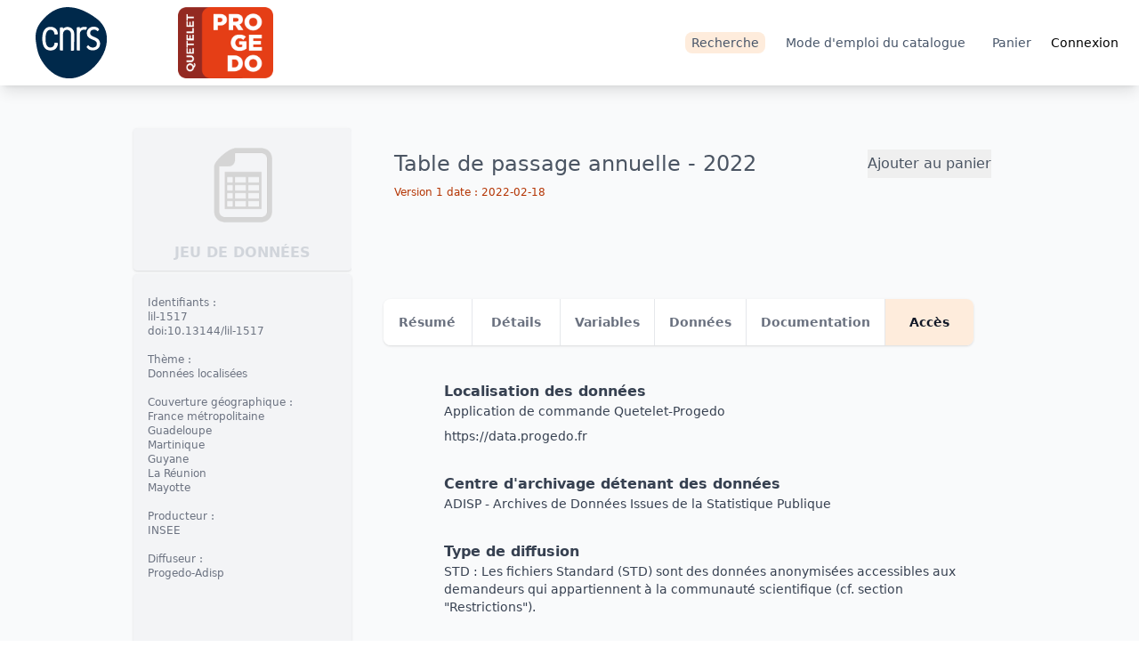

--- FILE ---
content_type: text/html
request_url: https://data.progedo.fr/studies/doi/10.13144/lil-1517?tab=access
body_size: 245427
content:
<!doctype html>
<html lang="fr">
  <head>
    <meta charset="utf-8" />
    <link rel="icon" href="../../../favicon.ico" />
    <meta name="viewport" content="width=device-width, initial-scale=1" />
    
		<link href="../../../_app/immutable/assets/0.Nt6eVrts.css" rel="stylesheet">
		<link href="../../../_app/immutable/assets/27.CV_3w1Tu.css" rel="stylesheet">
		<link href="../../../_app/immutable/assets/SimpleJsonTree.C177z5kx.css" rel="stylesheet"><title>Étude &quot;Table de passage annuelle - 2022&quot; | Catalogue</title><!-- HEAD_svelte-hiiga6_START --><!-- HEAD_svelte-hiiga6_END -->
  </head>
  <body data-sveltekit-preload-data="hover">
    <div style="display: contents">  <div class="mx-auto flex max-h-full max-w-full flex-col bg-gray-50 px-2 py-0 md:py-0 lg:mx-auto"><header class="sticky z-10 left-0 top-0 -mx-2 my-0 flex h-16 md:h-24 w-auto flex-row items-center justify-between bg-white pr-4 shadow-lg"><div class="flex mx-10 mt-0 h-20 w-40 lg:w-80 flex-row items-center" data-svelte-h="svelte-13wcoqr"><img src="/img/logo_CNRS.svg" alt="Centre National de le Recherche Scientifique" class="h-10 lg:h-20"> <a href="/" class="ml-10 w-20 lg:ml-20 lg:w-60 items-center"><img src="/img/logo_qpd_couleurs.png" alt="Quetelet-Progedo" class="h-10 lg:h-20"></a></div>  <div class="h-auto w-screen"><nav class="bg-neutral-000 flex w-full max-w-full flex-auto grow flex-wrap justify-end rounded-lg py-4 md:w-auto md:items-center md:justify-between md:bg-transparent md:p-0"><div class="flex flex-auto items-center justify-end text-sm"><ul class="flex flex-auto items-center justify-end text-sm text-slate-600"> <li class="block portal mx-2 rounded-lg text-slate-600 hover:bg-gray-100 bg-orange-100"><a href="/studies">Recherche</a></li> <li class="hidden md:block portal mx-2 rounded-lg text-slate-600 hover:bg-gray-100"><a href="/guide">Mode d'emploi du catalogue</a></li>  <li class="portal mx-2 rounded-lg text-slate-600 hover:bg-gray-100"><a href="/cart">Panier</a></li></ul>  <a class="portal" href="/auth/login?redirect=https%3A%2F%2Fdata.progedo.fr%2Fstudies%2Fdoi%2F10.13144%2Flil-1517" rel="external">Connexion</a></div></nav> </div></header> <main aria-label="Content" class="mx-auto my-12 w-3/4">  <div class="-mx-4 flex flex-wrap text-gray-800"> <div class="mb-1 h-40 w-1/4 overflow-hidden rounded bg-gray-100 px-4 py-4 shadow"><div class="m-0 flex h-auto w-auto flex-col items-center px-0 py-0"><img class="h-18 w-18 sm:h20 sm:w-20 lg:h-24 lg:w-24" src="/img/dataset-light.png" alt="project icon"> <h1 class="my-4 text-xs lg:text-base font-bold uppercase text-gray-300">Jeu de données</h1></div></div>  <div class="h-40 w-3/4 overflow-hidden bg-gray-50 py-6 pl-12 pr-4 text-gray-600"><div class="mb-2 flex justify-between"><h1 class="text-2xl">Table de passage annuelle - 2022</h1> <button>Ajouter au panier</button></div> <h2 class="my-2 ml-0 pl-0 text-xs text-orange-700">Version 1 date : 2022-02-18</h2>  </div>   <div class="rounded flex w-1/4 flex-col overflow-hidden bg-gray-100 py-6 pl-4 pr-4 shadow"><ul class="text-xs text-gray-500"><li class="mb-4">Identifiants : <ul><li>lil-1517</li><li>doi:10.13144/lil-1517</li></ul></li> <li class="mb-4">Thème : <ul><li>Données localisées</li></ul></li>   <li class="mb-4">Couverture géographique : <ul><li>France métropolitaine</li><li>Guadeloupe</li><li>Martinique</li><li>Guyane</li><li>La Réunion</li><li>Mayotte</li></ul></li> <li class="mb-4">Producteur : <ul><li><abbr class="no-underline" title="Institut National de la Statistique et des Études Économiques">INSEE</abbr></li></ul></li> <li class="mb-4">Diffuseur : <ul><li><abbr class="no-underline" title="Archives de Données Issues de la Statistique Publique (ADISP)">Progedo-Adisp</abbr></li></ul></li> </ul></div>  <div class="my-6 w-3/4 items-center overflow-hidden px-8"><ul class="m-1 divide-x divide-gray-200 rounded-lg text-center text-sm font-semibold text-gray-500 shadow dark:divide-gray-700 dark:text-gray-400 sm:flex"><li class="w-full"><a class="inline-block w-full bg-white p-4 hover:bg-orange-50 hover:text-gray-700 active:bg-gray-100 dark:bg-gray-800 dark:hover:bg-gray-700 dark:hover:text-white rounded-l-lg" href="/studies/doi/10.13144/lil-1517">Résumé</a> </li><li class="w-full"><a class="inline-block w-full bg-white p-4 hover:bg-orange-50 hover:text-gray-700 active:bg-gray-100 dark:bg-gray-800 dark:hover:bg-gray-700 dark:hover:text-white" href="/studies/doi/10.13144/lil-1517?tab=details">Détails</a> </li><li class="w-full"><a class="inline-block w-full bg-white p-4 hover:bg-orange-50 hover:text-gray-700 active:bg-gray-100 dark:bg-gray-800 dark:hover:bg-gray-700 dark:hover:text-white" href="/studies/doi/10.13144/lil-1517?tab=variables">Variables</a> </li><li class="w-full"><a class="inline-block w-full bg-white p-4 hover:bg-orange-50 hover:text-gray-700 active:bg-gray-100 dark:bg-gray-800 dark:hover:bg-gray-700 dark:hover:text-white" href="/studies/doi/10.13144/lil-1517?tab=datafiles">Données</a> </li><li class="w-full"><a class="inline-block w-full bg-white p-4 hover:bg-orange-50 hover:text-gray-700 active:bg-gray-100 dark:bg-gray-800 dark:hover:bg-gray-700 dark:hover:text-white" href="/studies/doi/10.13144/lil-1517?tab=documents">Documentation</a> </li><li class="w-full"><span class="active inline-block w-full bg-orange-100 p-4 text-gray-900 active:bg-gray-100 dark:bg-gray-700 dark:text-white  rounded-r-lg">Accès</span> </li></ul> <div class="min-h-120 mx-2 text-gray-700"> <div class="my-4 ml-16 flex flex-col overflow-hidden">  <h3 class="mt-6 text-base font-bold text-gray-700">Localisation des données </h3> <p class="mb-2 whitespace-pre-line text-sm text-gray-700"> Application de commande Quetelet-Progedo</p> <p class="mb-2 text-sm text-gray-700"> <a href="https://data.progedo.fr" rel="noreferrer" target="_blank">https://data.progedo.fr</a></p>  <h3 class="mt-6 text-base font-bold text-gray-700">Centre d'archivage détenant des données </h3> <p class="mb-2 whitespace-pre-line text-sm text-gray-700"> ADISP - Archives de Données Issues de la Statistique Publique</p>  <h3 class="mt-6 text-base font-bold text-gray-700">Type de diffusion </h3> <p class="mb-2 whitespace-pre-line text-sm text-gray-700"> STD : Les fichiers Standard (STD) sont des données anonymisées accessibles aux demandeurs qui appartiennent à la communauté scientifique (cf. section "Restrictions").</p>    <h3 class="mt-6 text-base font-bold text-gray-700">Nombre de fichiers de données </h3> <p class="mb-2 whitespace-pre-line text-sm text-gray-700"> 1 fichier de données</p>  <h3 class="mt-6 text-base font-bold text-gray-700">Notes </h3> <p class="mb-2 whitespace-pre-line text-sm text-gray-700"> Les données sont disponibles aux formats SAS, SPSS, STATA.</p>  <h3 class="mt-6 text-base font-bold text-gray-700">Déclaration de confidentialité </h3> <p class="mb-2 whitespace-pre-line text-sm text-gray-700"> Pour obtenir les données, l'utilisateur formule une demande sur le portail de commande de Quetelet-Progedo ; acceptée sous condition de statut, présence d'une adresse e-mail institutionnelle et d'un projet de recherche.
      Si la demande est acceptée, cela conduit à la signature d'un engagement individuel à destination de l'ADISP, et dans le cas des FPR, d'un engagement de confidentialité à destination du Comité du Secret Statistique. Ces engagements requièrent :
      -D'utiliser les données exclusivement dans une finalité de recherche ;
      -De ne pas céder ces données, sous quelque forme que ce soit, à une tierce personne, que ce soit à titre gratuit ou onéreux ;
      -De traiter ces données conformément aux règles de l'art et du secret statistique ;
      -De mentionner la source des données dans mes communications, publications… conformément au modèle de citation pour l'utilisation des données ;
      -D'informer le diffuseur de ses communications, publications… et lui en faire parvenir les références ;
      -D'informer le diffuseur des constats relatifs à la qualité des données ou à leur difficulté d'utilisation ;
      -D'informer le diffuseur de toute réutilisation des données pour une autre recherche que celle spécifiée ci-dessus ;
      -De détruire les fichiers à l'issue du travail de recherche ;
      -De respecter la règlementation en matière de protection des données personnelles.</p>   <h3 class="mt-6 text-base font-bold text-gray-700">Restrictions d'usage </h3> <p class="mb-2 whitespace-pre-line text-sm text-gray-700"> Les fichiers diffusés dans le cadre de Quetelet-Progedo sont accessibles aux chercheurs français et étrangers, doctorants, post-doctorants, et étudiants de master à des fins de recherche, de production scientifique et dans certains cas d'enseignement. Toute utilisation commerciale est exclue.
      Les critères d'une finalité de recherche sont la production ou reproduction, dans un but de validation de connaissances nouvelles de portée générale. Les résultats sont publics et libres de diffusion.</p>  <h3 class="mt-6 text-base font-bold text-gray-700">Personnes contact </h3> <p class="mb-2 whitespace-pre-line text-sm text-gray-700"> Équipe de l'Adisp</p>    <p class="mb-2 whitespace-pre-line text-sm text-gray-700"><span class="font-bold">email :</span> diffusion.adisp@cnrs.fr</p>  <h3 class="mt-6 text-base font-bold text-gray-700">Texte à citer </h3> <p class="mb-2 whitespace-pre-line text-sm text-gray-700"> doi:10.13144/lil-1517
Table de passage annuelle - 2022, INSEE (producteur), ADISP (diffuseur)</p>  <h3 class="mt-6 text-base font-bold text-gray-700">Requis du dépôt </h3> <p class="mb-2 whitespace-pre-line text-sm text-gray-700"> Afin de fournir aux organismes producteurs l'information essentielle concernant l'utilisation des données, les utilisateurs de données sont tenus d'envoyer à l'ADISP (diffusion.adisp@cnrs.fr), si possible sous format électronique, les publications réalisées à partir de l'exploitation des données de l'enquête en envoyant la référence bibliographique et le résumé.</p>  <h3 class="mt-6 text-base font-bold text-gray-700">Conditions d'accès </h3> <p class="mb-2 whitespace-pre-line text-sm text-gray-700"> L'utilisateur formule une demande sur le portail de commande de Quetelet-Progedo, acceptée sous condition de statut, présence d'une adresse e-mail institutionnelle et d'un projet de recherche. Si la demande est acceptée, cela conduit à la signature d'un engagement individuel à destination de l'ADISP, et dans le cas des FPR, d'un engagement de confidentialité à destination du Comité du Secret Statistique. Si les données sont utilisées de manière collective, tous les membres du groupe de travail doivent faire une demande d'accès.</p>  <h3 class="mt-6 text-base font-bold text-gray-700">Clause de non responsabilité </h3> <p class="mb-2 whitespace-pre-line text-sm text-gray-700"> Le producteur et le diffuseur des données ne sont pas responsables des interprétations ou déductions faites à partir de l'utilisation des données.</p>   </div> <hr class="sep h-20"> </div></div></div> <hr class="sep h-40"></main>  <footer class="relative -mx-2 items-center bg-slate-800 text-xs text-white"> <div class="flex-raw z-20 mx-20 flex"> <div class="flex w-1/3 flex-col px-6 py-6 text-left"><p class="px-2 pb-6 pt-2 uppercase hover:text-orange-200"><span>Partenaires</span></p> <p class="px-2 py-2 hover:text-orange-200" data-svelte-h="svelte-1sbs3ha"><a title="TGIR CEPREMAP: Centre pour la recherche économique et ses applications" href="https://www.cepremap.fr/">Cepremap</a></p> <p class="px-2 py-2 hover:text-orange-200" data-svelte-h="svelte-2tee7z"><a title="The Largest Free Economic Database" href="https://db.nomics.world">DBnomics</a></p> <p class="px-2 py-2 hover:text-orange-200" data-svelte-h="svelte-1nsh9yx"><a title="La TGIR des humanités numériques" href="https://www.huma-num.fr/">Huma-Num</a></p></div>  <div class="flex w-1/3 flex-col px-6 py-6 text-left"><p class="px-2 pb-6 pt-2 uppercase hover:text-orange-200">Informations pratiques</p> <p class="px-2 py-2 hover:text-orange-200"><a href="/about">Qui sommes nous ?</a></p> <p class="px-2 py-2 hover:text-orange-200"><a href="/guide">Mode d'emploi du catalogue</a></p> <p class="px-2 py-2 hover:text-orange-200"><a href="/access_conditions">Conditions d'accès</a></p> <p class="px-2 py-2 hover:text-orange-200"><a href="/faq">Foire aux questions (FAQ)</a></p> <p class="px-2 py-2 hover:text-orange-200"><a href="/contact">Contacts</a></p></div>  <div class="h-30 flex w-1/3 flex-col px-6 py-6 text-left"><p class="px-2 pb-6 pt-2 uppercase hover:text-orange-200">Informations légales</p> <p class="px-2 py-2 hover:text-orange-200"><a href="/legal_notice">Mentions Légales</a></p> <p class="px-2 py-2 hover:text-orange-200"><a href="/privacy_policy">Politique de confidentialité</a></p> <p class="px-2 py-2 hover:text-orange-200"><a title="License and sources on git" href="https://git.nomics.world/progedo/data-catalogue" rel="noreferrer" target="_blank">Logiciel libre (open source)</a></p></div></div>  <div class="flex-raw mx-20 flex py-6"> <div class="flex w-2/3 flex-col-reverse text-left"></div>  <div class="flex w-1/3 flex-col-reverse"><p class="py-2 text-right font-light text-white hover:text-orange-200"><span data-svelte-h="svelte-1ut9jqd"><svg xmlns="http://www.w3.org/2000/svg" class="mx-1 inline-block h-5 w-auto text-white hover:text-orange-200" viewBox="0 0 172 172"><g fill="#ffffff" stroke-width="1"><path d="M16.125,21.5c-8.84221,0 -16.125,7.28279 -16.125,16.125v75.25c0,8.84221 7.28279,16.125 16.125,16.125h59.06201c-0.01138,5.98271 -4.77303,10.75 -10.75,10.75h-10.68701v10.75h10.68701h43.06299v-10.75h-10.68701c-5.97697,0 -10.73862,-4.76729 -10.75,-10.75h59.06201c8.84221,0 16.125,-7.28279 16.125,-16.125v-75.25c0,-8.84221 -7.28279,-16.125 -16.125,-16.125zM16.125,32.25h129c3.02579,0 5.375,2.34921 5.375,5.375v69.875h-139.75v-69.875c0,-3.02579 2.34921,-5.375 5.375,-5.375z"></path></g></svg></span> <span><a title="The Largest Free Economic Database" href="https://db.nomics.world">Développé par DBnomics version 
              (HEAD bbf53de3)</a></span></p> <p class="py-2 text-right font-light text-white hover:text-orange-200" data-svelte-h="svelte-47w7gb"><span class="mx-1 text-xl">©</span> <span class="text-xs">Copyright © 2020, 2021, 2022</span> <a class="mx-2" title="TGIR PROGEDO: Production et gestion des données d'enquêtes pour la recherche en sciences sociales" href="https://www.progedo.fr">Progedo</a>
          &amp;
          <a class="mx-2" title="TGIR CEPREMAP: Centre pour la recherche économique et ses applications" href="https://www.cepremap.fr/">Cepremap</a></p></div></div></footer></div> 
			<script type="application/json" data-sveltekit-fetched data-url="/studies/doi/10.13144/lil-1517?follow=Study.codeBook" data-hash="1evawbo">{"status":200,"statusText":"","headers":{},"body":"{\"codeBookByPath\":{\"adisp/lil-1517\":{\"docDscr\":{\"citation\":{\"titlStmt\":{\"titl\":\"Table de passage annuelle - 2022\",\"IDNo\":\"lil-1517\"},\"rspStmt\":{\"AuthEnty\":{\"#text\":\"LA\",\"@affiliation\":\"ADISP\"}},\"prodStmt\":{\"prodDate\":{\"#text\":\"2022-03-09\",\"@date\":\"2022-03-09\"},\"software\":{\"#text\":\"Nesstar Publisher\",\"@version\":\"4.0.9\",\"@date\":\"2013-04-23\"}},\"verStmt\":{\"version\":{\"#text\":\"Version 1 (09/03/2022) : documentation de la partie haute et basse.\",\"@date\":\"2022-03-09\"}},\"holdings\":{\"@URI\":\"https://data.progedo.fr/studies/doi/10.13144/lil.php?lil=lil-1517\"}}},\"stdyDscr\":{\"citation\":{\"titlStmt\":{\"titl\":\"Table de passage annuelle - 2022\",\"IDNo\":{\"#text\":\"doi:10.13144/lil-1517\",\"@agency\":\"DOI\"}},\"rspStmt\":{\"AuthEnty\":\"Institut National de la Statistique et des Études Économiques (INSEE)\"},\"prodStmt\":{\"producer\":{\"#text\":\"Institut National de la Statistique et des Études Économiques\",\"@abbr\":\"INSEE\"},\"prodDate\":{\"#text\":2022,\"@date\":\"2022\"},\"software\":{\"#text\":\"Nesstar Publisher\",\"@version\":\"4.0.9\",\"@date\":\"2013-04-23\"}},\"distStmt\":{\"distrbtr\":{\"#text\":\"Archives de Données Issues de la Statistique Publique (ADISP)\",\"@abbr\":\"Progedo-Adisp\",\"@affiliation\":\"Quetelet-Progedo Diffusion\",\"@URI\":\"http://www.progedo-adisp.fr\"}},\"verStmt\":{\"version\":{\"#text\":\"Version 1\",\"@date\":\"2022-02-18\"}},\"biblCit\":\"doi:10.13144/lil-1517\\nTable de passage annuelle - 2022, INSEE (producteur), ADISP (diffuseur)\",\"holdings\":{\"@URI\":\"https://data.progedo.fr/studies/doi/10.13144/lil.php?lil=lil-1517\"}},\"stdyInfo\":{\"subject\":{\"keyword\":[\"Commune\",\"Découpage territorial\"],\"topcClas\":\"Données localisées\"},\"abstract\":\"La table de passage annuelle 2022 liste l’ensemble des communes présentes dans la dernière géographie disponible (codes géographiques et libellés) et leur correspondance dans toutes les géographies depuis 2003. Elle permet d’aider les traitements de projection de données communales de différentes géographies et de faire des comparaisons de données.\",\"sumDscr\":{\"nation\":\"France\",\"geogCover\":[\"France métropolitaine\",\"Guadeloupe\",\"Martinique\",\"Guyane\",\"La Réunion\",\"Mayotte\"],\"geogUnit\":\"Commune\",\"anlyUnit\":\"Commune\",\"universe\":\"Ensemble des communes au 01/01/2022\",\"dataKind\":\"Données géographiques\"}},\"dataAccs\":{\"setAvail\":{\"accsPlac\":{\"#text\":\"Application de commande Quetelet-Progedo\",\"@URI\":\"https://data.progedo.fr\"},\"origArch\":\"ADISP - Archives de Données Issues de la Statistique Publique\",\"avlStatus\":\"STD : Les fichiers Standard (STD) sont des données anonymisées accessibles aux demandeurs qui appartiennent à la communauté scientifique (cf. section \\\"Restrictions\\\").\",\"fileQnty\":\"1 fichier de données\",\"notes\":\"Les données sont disponibles aux formats SAS, SPSS, STATA.\"},\"useStmt\":{\"confDec\":{\"#text\":\"Pour obtenir les données, l'utilisateur formule une demande sur le portail de commande de Quetelet-Progedo ; acceptée sous condition de statut, présence d'une adresse e-mail institutionnelle et d'un projet de recherche.\\n      Si la demande est acceptée, cela conduit à la signature d'un engagement individuel à destination de l'ADISP, et dans le cas des FPR, d'un engagement de confidentialité à destination du Comité du Secret Statistique. Ces engagements requièrent :\\n      -D'utiliser les données exclusivement dans une finalité de recherche ;\\n      -De ne pas céder ces données, sous quelque forme que ce soit, à une tierce personne, que ce soit à titre gratuit ou onéreux ;\\n      -De traiter ces données conformément aux règles de l'art et du secret statistique ;\\n      -De mentionner la source des données dans mes communications, publications… conformément au modèle de citation pour l'utilisation des données ;\\n      -D'informer le diffuseur de ses communications, publications… et lui en faire parvenir les références ;\\n      -D'informer le diffuseur des constats relatifs à la qualité des données ou à leur difficulté d'utilisation ;\\n      -D'informer le diffuseur de toute réutilisation des données pour une autre recherche que celle spécifiée ci-dessus ;\\n      -De détruire les fichiers à l'issue du travail de recherche ;\\n      -De respecter la règlementation en matière de protection des données personnelles.\",\"@required\":\"yes\"},\"restrctn\":\"Les fichiers diffusés dans le cadre de Quetelet-Progedo sont accessibles aux chercheurs français et étrangers, doctorants, post-doctorants, et étudiants de master à des fins de recherche, de production scientifique et dans certains cas d'enseignement. Toute utilisation commerciale est exclue.\\n      Les critères d'une finalité de recherche sont la production ou reproduction, dans un but de validation de connaissances nouvelles de portée générale. Les résultats sont publics et libres de diffusion.\",\"contact\":{\"#text\":\"Équipe de l'Adisp\",\"@affiliation\":\"ADISP\",\"@email\":\"diffusion.adisp@cnrs.fr\"},\"citReq\":\"doi:10.13144/lil-1517\\nTable de passage annuelle - 2022, INSEE (producteur), ADISP (diffuseur)\",\"deposReq\":\"Afin de fournir aux organismes producteurs l'information essentielle concernant l'utilisation des données, les utilisateurs de données sont tenus d'envoyer à l'ADISP (diffusion.adisp@cnrs.fr), si possible sous format électronique, les publications réalisées à partir de l'exploitation des données de l'enquête en envoyant la référence bibliographique et le résumé.\",\"conditions\":\"L'utilisateur formule une demande sur le portail de commande de Quetelet-Progedo, acceptée sous condition de statut, présence d'une adresse e-mail institutionnelle et d'un projet de recherche. Si la demande est acceptée, cela conduit à la signature d'un engagement individuel à destination de l'ADISP, et dans le cas des FPR, d'un engagement de confidentialité à destination du Comité du Secret Statistique. Si les données sont utilisées de manière collective, tous les membres du groupe de travail doivent faire une demande d'accès.\",\"disclaimer\":\"Le producteur et le diffuseur des données ne sont pas responsables des interprétations ou déductions faites à partir de l'utilisation des données.\"},\"notes\":{\"ExtLink\":{\"@URI\":\"http://www.reseau-quetelet.cnrs.fr/quetelet/quetelet.php\",\"@title\":\"Commander les données\"}}}},\"fileDscr\":{\"fileTxt\":{\"fileName\":{\"#text\":\"tpa2022.NSDstat\",\"@ID\":\"F4\"},\"dimensns\":{\"caseQnty\":36763,\"varQnty\":41},\"fileType\":\"Nesstar 200801\"},\"@URI\":\"Table_passage_annuelle_2022.Nesstar?Index=0&Name=tpa2022\"},\"dataDscr\":{\"varGrp\":{\"labl\":\"Table de passage annuelle 2022\",\"@ID\":\"VG1\",\"@type\":\"subject\",\"@var\":\"V112 V113 V114 V115 V116 V117 V118 V119 V120 V121 V122 V123 V124 V125 V126 V127 V128 V129 V130 V131 V132 V133 V134 V135 V136 V137 V138 V139 V140 V141 V142 V143 V144 V145 V146 V147 V148 V149 V150 V151 V152\"},\"var\":[{\"location\":{\"@width\":\"12\"},\"labl\":\"Niveau géographique\",\"sumStat\":[{\"#text\":36763,\"@type\":\"vald\"},{\"#text\":0,\"@type\":\"invd\"}],\"catgry\":[{\"catValu\":\"ARM\",\"catStat\":{\"#text\":45,\"@type\":\"freq\"}},{\"catValu\":\"COM\",\"catStat\":{\"#text\":36718,\"@type\":\"freq\"}}],\"varFormat\":{\"@type\":\"character\",\"@schema\":\"other\"},\"@ID\":\"V112\",\"@name\":\"NIVGEO\",\"@files\":\"F4\",\"@intrvl\":\"discrete\"},{\"location\":{\"@width\":\"14\"},\"labl\":\"Code géographique au 01/01/2022\",\"sumStat\":[{\"#text\":36761,\"@type\":\"vald\"},{\"#text\":0,\"@type\":\"invd\"}],\"varFormat\":{\"@type\":\"character\",\"@schema\":\"other\"},\"@ID\":\"V113\",\"@name\":\"CODGEO_2022\",\"@files\":\"F4\",\"@intrvl\":\"discrete\"},{\"location\":{\"@width\":\"45\"},\"labl\":\"Libellé géographique au 01/01/2022\",\"sumStat\":[{\"#text\":36761,\"@type\":\"vald\"},{\"#text\":0,\"@type\":\"invd\"}],\"varFormat\":{\"@type\":\"character\",\"@schema\":\"other\"},\"@ID\":\"V114\",\"@name\":\"LIBGEO_2022\",\"@files\":\"F4\",\"@intrvl\":\"discrete\"},{\"location\":{\"@width\":\"11\"},\"labl\":\"Code géographique au 01/01/2021\",\"sumStat\":[{\"#text\":36761,\"@type\":\"vald\"},{\"#text\":0,\"@type\":\"invd\"}],\"varFormat\":{\"@type\":\"character\",\"@schema\":\"other\"},\"@ID\":\"V115\",\"@name\":\"CODGEO_2021\",\"@files\":\"F4\",\"@intrvl\":\"discrete\"},{\"location\":{\"@width\":\"45\"},\"labl\":\"Libellé géographique au 01/01/2021\",\"sumStat\":[{\"#text\":36761,\"@type\":\"vald\"},{\"#text\":0,\"@type\":\"invd\"}],\"varFormat\":{\"@type\":\"character\",\"@schema\":\"other\"},\"@ID\":\"V116\",\"@name\":\"LIBGEO_2021\",\"@files\":\"F4\",\"@intrvl\":\"discrete\"},{\"location\":{\"@width\":\"11\"},\"labl\":\"Code géographique au 01/01/2020\",\"sumStat\":[{\"#text\":36761,\"@type\":\"vald\"},{\"#text\":0,\"@type\":\"invd\"}],\"varFormat\":{\"@type\":\"character\",\"@schema\":\"other\"},\"@ID\":\"V117\",\"@name\":\"CODGEO_2020\",\"@files\":\"F4\",\"@intrvl\":\"discrete\"},{\"location\":{\"@width\":\"45\"},\"labl\":\"Libellé géographique au 01/01/2020\",\"sumStat\":[{\"#text\":36761,\"@type\":\"vald\"},{\"#text\":0,\"@type\":\"invd\"}],\"varFormat\":{\"@type\":\"character\",\"@schema\":\"other\"},\"@ID\":\"V118\",\"@name\":\"LIBGEO_2020\",\"@files\":\"F4\",\"@intrvl\":\"discrete\"},{\"location\":{\"@width\":\"11\"},\"labl\":\"Code géographique au 01/01/2019\",\"sumStat\":[{\"#text\":36760,\"@type\":\"vald\"},{\"#text\":0,\"@type\":\"invd\"}],\"varFormat\":{\"@type\":\"character\",\"@schema\":\"other\"},\"@ID\":\"V119\",\"@name\":\"CODGEO_2019\",\"@files\":\"F4\",\"@intrvl\":\"discrete\"},{\"location\":{\"@width\":\"45\"},\"labl\":\"Libellé géographique au 01/01/2019\",\"sumStat\":[{\"#text\":36760,\"@type\":\"vald\"},{\"#text\":0,\"@type\":\"invd\"}],\"varFormat\":{\"@type\":\"character\",\"@schema\":\"other\"},\"@ID\":\"V120\",\"@name\":\"LIBGEO_2019\",\"@files\":\"F4\",\"@intrvl\":\"discrete\"},{\"location\":{\"@width\":\"11\"},\"labl\":\"Code géographique au 01/01/2018\",\"sumStat\":[{\"#text\":36760,\"@type\":\"vald\"},{\"#text\":0,\"@type\":\"invd\"}],\"varFormat\":{\"@type\":\"character\",\"@schema\":\"other\"},\"@ID\":\"V121\",\"@name\":\"CODGEO_2018\",\"@files\":\"F4\",\"@intrvl\":\"discrete\"},{\"location\":{\"@width\":\"45\"},\"labl\":\"Libellé géographique au 01/01/2018\",\"sumStat\":[{\"#text\":36760,\"@type\":\"vald\"},{\"#text\":0,\"@type\":\"invd\"}],\"varFormat\":{\"@type\":\"character\",\"@schema\":\"other\"},\"@ID\":\"V122\",\"@name\":\"LIBGEO_2018\",\"@files\":\"F4\",\"@intrvl\":\"discrete\"},{\"location\":{\"@width\":\"11\"},\"labl\":\"Code géographique au 01/01/2017\",\"sumStat\":[{\"#text\":36760,\"@type\":\"vald\"},{\"#text\":0,\"@type\":\"invd\"}],\"varFormat\":{\"@type\":\"character\",\"@schema\":\"other\"},\"@ID\":\"V123\",\"@name\":\"CODGEO_2017\",\"@files\":\"F4\",\"@intrvl\":\"discrete\"},{\"location\":{\"@width\":\"45\"},\"labl\":\"Libellé géographique au 01/01/2017\",\"sumStat\":[{\"#text\":36760,\"@type\":\"vald\"},{\"#text\":0,\"@type\":\"invd\"}],\"varFormat\":{\"@type\":\"character\",\"@schema\":\"other\"},\"@ID\":\"V124\",\"@name\":\"LIBGEO_2017\",\"@files\":\"F4\",\"@intrvl\":\"discrete\"},{\"location\":{\"@width\":\"11\"},\"labl\":\"Code géographique au 01/01/2016\",\"sumStat\":[{\"#text\":36759,\"@type\":\"vald\"},{\"#text\":0,\"@type\":\"invd\"}],\"varFormat\":{\"@type\":\"character\",\"@schema\":\"other\"},\"@ID\":\"V125\",\"@name\":\"CODGEO_2016\",\"@files\":\"F4\",\"@intrvl\":\"discrete\"},{\"location\":{\"@width\":\"45\"},\"labl\":\"Libellé géographique au 01/01/2016\",\"sumStat\":[{\"#text\":36759,\"@type\":\"vald\"},{\"#text\":0,\"@type\":\"invd\"}],\"varFormat\":{\"@type\":\"character\",\"@schema\":\"other\"},\"@ID\":\"V126\",\"@name\":\"LIBGEO_2016\",\"@files\":\"F4\",\"@intrvl\":\"discrete\"},{\"location\":{\"@width\":\"11\"},\"labl\":\"Code géographique au 01/01/2015\",\"sumStat\":[{\"#text\":36759,\"@type\":\"vald\"},{\"#text\":0,\"@type\":\"invd\"}],\"varFormat\":{\"@type\":\"character\",\"@schema\":\"other\"},\"@ID\":\"V127\",\"@name\":\"CODGEO_2015\",\"@files\":\"F4\",\"@intrvl\":\"discrete\"},{\"location\":{\"@width\":\"45\"},\"labl\":\"Libellé géographique au 01/01/2015\",\"sumStat\":[{\"#text\":36759,\"@type\":\"vald\"},{\"#text\":0,\"@type\":\"invd\"}],\"varFormat\":{\"@type\":\"character\",\"@schema\":\"other\"},\"@ID\":\"V128\",\"@name\":\"LIBGEO_2015\",\"@files\":\"F4\",\"@intrvl\":\"discrete\"},{\"location\":{\"@width\":\"11\"},\"labl\":\"Code géographique au 01/01/2014\",\"sumStat\":[{\"#text\":36758,\"@type\":\"vald\"},{\"#text\":0,\"@type\":\"invd\"}],\"varFormat\":{\"@type\":\"character\",\"@schema\":\"other\"},\"@ID\":\"V129\",\"@name\":\"CODGEO_2014\",\"@files\":\"F4\",\"@intrvl\":\"discrete\"},{\"location\":{\"@width\":\"45\"},\"labl\":\"Libellé géographique au 01/01/2014\",\"sumStat\":[{\"#text\":36758,\"@type\":\"vald\"},{\"#text\":0,\"@type\":\"invd\"}],\"varFormat\":{\"@type\":\"character\",\"@schema\":\"other\"},\"@ID\":\"V130\",\"@name\":\"LIBGEO_2014\",\"@files\":\"F4\",\"@intrvl\":\"discrete\"},{\"location\":{\"@width\":\"11\"},\"labl\":\"Code géographique au 01/01/2013\",\"sumStat\":[{\"#text\":36757,\"@type\":\"vald\"},{\"#text\":0,\"@type\":\"invd\"}],\"varFormat\":{\"@type\":\"character\",\"@schema\":\"other\"},\"@ID\":\"V131\",\"@name\":\"CODGEO_2013\",\"@files\":\"F4\",\"@intrvl\":\"discrete\"},{\"location\":{\"@width\":\"45\"},\"labl\":\"Libellé géographique au 01/01/2013\",\"sumStat\":[{\"#text\":36757,\"@type\":\"vald\"},{\"#text\":0,\"@type\":\"invd\"}],\"varFormat\":{\"@type\":\"character\",\"@schema\":\"other\"},\"@ID\":\"V132\",\"@name\":\"LIBGEO_2013\",\"@files\":\"F4\",\"@intrvl\":\"discrete\"},{\"location\":{\"@width\":\"11\"},\"labl\":\"Code géographique au 01/01/2012\",\"sumStat\":[{\"#text\":36757,\"@type\":\"vald\"},{\"#text\":0,\"@type\":\"invd\"}],\"varFormat\":{\"@type\":\"character\",\"@schema\":\"other\"},\"@ID\":\"V133\",\"@name\":\"CODGEO_2012\",\"@files\":\"F4\",\"@intrvl\":\"discrete\"},{\"location\":{\"@width\":\"45\"},\"labl\":\"Libellé géographique au 01/01/2012\",\"sumStat\":[{\"#text\":36757,\"@type\":\"vald\"},{\"#text\":0,\"@type\":\"invd\"}],\"varFormat\":{\"@type\":\"character\",\"@schema\":\"other\"},\"@ID\":\"V134\",\"@name\":\"LIBGEO_2012\",\"@files\":\"F4\",\"@intrvl\":\"discrete\"},{\"location\":{\"@width\":\"11\"},\"labl\":\"Code géographique au 01/01/2011\",\"sumStat\":[{\"#text\":36735,\"@type\":\"vald\"},{\"#text\":0,\"@type\":\"invd\"}],\"varFormat\":{\"@type\":\"character\",\"@schema\":\"other\"},\"@ID\":\"V135\",\"@name\":\"CODGEO_2011\",\"@files\":\"F4\",\"@intrvl\":\"discrete\"},{\"location\":{\"@width\":\"45\"},\"labl\":\"Libellé géographique au 01/01/2011\",\"sumStat\":[{\"#text\":36735,\"@type\":\"vald\"},{\"#text\":0,\"@type\":\"invd\"}],\"varFormat\":{\"@type\":\"character\",\"@schema\":\"other\"},\"@ID\":\"V136\",\"@name\":\"LIBGEO_2011\",\"@files\":\"F4\",\"@intrvl\":\"discrete\"},{\"location\":{\"@width\":\"11\"},\"labl\":\"Code géographique au 01/01/2010\",\"sumStat\":[{\"#text\":36735,\"@type\":\"vald\"},{\"#text\":0,\"@type\":\"invd\"}],\"varFormat\":{\"@type\":\"character\",\"@schema\":\"other\"},\"@ID\":\"V137\",\"@name\":\"CODGEO_2010\",\"@files\":\"F4\",\"@intrvl\":\"discrete\"},{\"location\":{\"@width\":\"45\"},\"labl\":\"Libellé géographique au 01/01/2010\",\"sumStat\":[{\"#text\":36735,\"@type\":\"vald\"},{\"#text\":0,\"@type\":\"invd\"}],\"varFormat\":{\"@type\":\"character\",\"@schema\":\"other\"},\"@ID\":\"V138\",\"@name\":\"LIBGEO_2010\",\"@files\":\"F4\",\"@intrvl\":\"discrete\"},{\"location\":{\"@width\":\"11\"},\"labl\":\"Code géographique au 01/01/2009\",\"sumStat\":[{\"#text\":36735,\"@type\":\"vald\"},{\"#text\":0,\"@type\":\"invd\"}],\"varFormat\":{\"@type\":\"character\",\"@schema\":\"other\"},\"@ID\":\"V139\",\"@name\":\"CODGEO_2009\",\"@files\":\"F4\",\"@intrvl\":\"discrete\"},{\"location\":{\"@width\":\"45\"},\"labl\":\"Libellé géographique au 01/01/2009\",\"sumStat\":[{\"#text\":36735,\"@type\":\"vald\"},{\"#text\":0,\"@type\":\"invd\"}],\"varFormat\":{\"@type\":\"character\",\"@schema\":\"other\"},\"@ID\":\"V140\",\"@name\":\"LIBGEO_2009\",\"@files\":\"F4\",\"@intrvl\":\"discrete\"},{\"location\":{\"@width\":\"11\"},\"labl\":\"Code géographique au 01/01/2008\",\"sumStat\":[{\"#text\":36733,\"@type\":\"vald\"},{\"#text\":0,\"@type\":\"invd\"}],\"varFormat\":{\"@type\":\"character\",\"@schema\":\"other\"},\"@ID\":\"V141\",\"@name\":\"CODGEO_2008\",\"@files\":\"F4\",\"@intrvl\":\"discrete\"},{\"location\":{\"@width\":\"45\"},\"labl\":\"Libellé géographique au 01/01/2008\",\"sumStat\":[{\"#text\":36733,\"@type\":\"vald\"},{\"#text\":0,\"@type\":\"invd\"}],\"varFormat\":{\"@type\":\"character\",\"@schema\":\"other\"},\"@ID\":\"V142\",\"@name\":\"LIBGEO_2008\",\"@files\":\"F4\",\"@intrvl\":\"discrete\"},{\"location\":{\"@width\":\"11\"},\"labl\":\"Code géographique au 01/01/2007\",\"sumStat\":[{\"#text\":36733,\"@type\":\"vald\"},{\"#text\":0,\"@type\":\"invd\"}],\"varFormat\":{\"@type\":\"character\",\"@schema\":\"other\"},\"@ID\":\"V143\",\"@name\":\"CODGEO_2007\",\"@files\":\"F4\",\"@intrvl\":\"discrete\"},{\"location\":{\"@width\":\"45\"},\"labl\":\"Libellé géographique au 01/01/2007\",\"sumStat\":[{\"#text\":36733,\"@type\":\"vald\"},{\"#text\":0,\"@type\":\"invd\"}],\"varFormat\":{\"@type\":\"character\",\"@schema\":\"other\"},\"@ID\":\"V144\",\"@name\":\"LIBGEO_2007\",\"@files\":\"F4\",\"@intrvl\":\"discrete\"},{\"location\":{\"@width\":\"11\"},\"labl\":\"Code géographique au 01/01/2006\",\"sumStat\":[{\"#text\":36731,\"@type\":\"vald\"},{\"#text\":0,\"@type\":\"invd\"}],\"varFormat\":{\"@type\":\"character\",\"@schema\":\"other\"},\"@ID\":\"V145\",\"@name\":\"CODGEO_2006\",\"@files\":\"F4\",\"@intrvl\":\"discrete\"},{\"location\":{\"@width\":\"45\"},\"labl\":\"Libellé géographique au 01/01/2006\",\"sumStat\":[{\"#text\":36731,\"@type\":\"vald\"},{\"#text\":0,\"@type\":\"invd\"}],\"varFormat\":{\"@type\":\"character\",\"@schema\":\"other\"},\"@ID\":\"V146\",\"@name\":\"LIBGEO_2006\",\"@files\":\"F4\",\"@intrvl\":\"discrete\"},{\"location\":{\"@width\":\"11\"},\"labl\":\"Code géographique au 01/01/2005\",\"sumStat\":[{\"#text\":36730,\"@type\":\"vald\"},{\"#text\":0,\"@type\":\"invd\"}],\"varFormat\":{\"@type\":\"character\",\"@schema\":\"other\"},\"@ID\":\"V147\",\"@name\":\"CODGEO_2005\",\"@files\":\"F4\",\"@intrvl\":\"discrete\"},{\"location\":{\"@width\":\"45\"},\"labl\":\"Libellé géographique au 01/01/2005\",\"sumStat\":[{\"#text\":36730,\"@type\":\"vald\"},{\"#text\":0,\"@type\":\"invd\"}],\"varFormat\":{\"@type\":\"character\",\"@schema\":\"other\"},\"@ID\":\"V148\",\"@name\":\"LIBGEO_2005\",\"@files\":\"F4\",\"@intrvl\":\"discrete\"},{\"location\":{\"@width\":\"11\"},\"labl\":\"Code géographique au 01/01/2004\",\"sumStat\":[{\"#text\":36728,\"@type\":\"vald\"},{\"#text\":0,\"@type\":\"invd\"}],\"varFormat\":{\"@type\":\"character\",\"@schema\":\"other\"},\"@ID\":\"V149\",\"@name\":\"CODGEO_2004\",\"@files\":\"F4\",\"@intrvl\":\"discrete\"},{\"location\":{\"@width\":\"45\"},\"labl\":\"Libellé géographique au 01/01/2004\",\"sumStat\":[{\"#text\":36728,\"@type\":\"vald\"},{\"#text\":0,\"@type\":\"invd\"}],\"varFormat\":{\"@type\":\"character\",\"@schema\":\"other\"},\"@ID\":\"V150\",\"@name\":\"LIBGEO_2004\",\"@files\":\"F4\",\"@intrvl\":\"discrete\"},{\"location\":{\"@width\":\"11\"},\"labl\":\"Code géographique au 01/01/2003\",\"sumStat\":[{\"#text\":36724,\"@type\":\"vald\"},{\"#text\":0,\"@type\":\"invd\"}],\"varFormat\":{\"@type\":\"character\",\"@schema\":\"other\"},\"@ID\":\"V151\",\"@name\":\"CODGEO_2003\",\"@files\":\"F4\",\"@intrvl\":\"discrete\"},{\"location\":{\"@width\":\"45\"},\"labl\":\"Libellé géographique au 01/01/2003\",\"sumStat\":[{\"#text\":36724,\"@type\":\"vald\"},{\"#text\":0,\"@type\":\"invd\"}],\"varFormat\":{\"@type\":\"character\",\"@schema\":\"other\"},\"@ID\":\"V152\",\"@name\":\"LIBGEO_2003\",\"@files\":\"F4\",\"@intrvl\":\"discrete\"}]},\"otherMat\":{\"labl\":\"Documentation générale\",\"@level\":\"study\",\"@URI\":\"https://data.progedo.fr/documents/adisp/lil-1517/table_passage_annuelle_2022.xlsx\"},\"@xmlns\":\"ddi:codebook:2_5\",\"@xmlns:xsi\":\"http://www.w3.org/2001/XMLSchema-instance\",\"@ID\":\"lil-1517\",\"@xml:lang\":\"fr\",\"@version\":\"2.5\",\"@xsi:schemaLocation\":\"ddi:codebook:2_5 https://www.ddialliance.org/Specification/DDI-Codebook/2.5/XMLSchema/codebook.xsd\"}},\"path\":\"adisp/lil-1517\",\"studyByPath\":{\"adisp/lil-1517\":{\"codebook_version\":\"2.5\",\"description\":\"La table de passage annuelle 2022 liste l’ensemble des communes présentes dans la dernière géographie disponible (codes géographiques et libellés) et leur correspondance dans toutes les géographies depuis 2003. Elle permet d’aider les traitements de projection de données communales de différentes géographies et de faire des comparaisons de données.\",\"doi\":\"10.13144/lil-1517\",\"file_path\":\"adisp-ddis-repaired/lil-1517.xml\",\"id\":\"lil-1517\",\"language\":\"fr\",\"path\":\"adisp/lil-1517\",\"series_path\":null,\"text_search\":\"'adisp':182,188 'aid':27A 'annuel':3A,44A 'archiv':183 'cod':14A,62C,68C,74C,80C,86C,92C,98C,104C,110C,116C,122C,128C,134C,140C,146C,152C,158C,164C,170C,176C 'codgeo':61C,67C,73C,79C,85C,91C,97C,103C,109C,115C,121C,127C,133C,139C,145C,151C,157C,163C,169C,175C 'commun':8A,45B 'communal':32A 'comparaison':37A 'correspond':18A 'depuis':23A 'derni':11A 'différent':33A 'disponibl':13A 'doi':39A,41A 'don':31A,38A,56B,184 'découpag':46B 'ensembl':6A 'fair':35A 'franc':48B,49B 'guadeloup':51B 'guyan':53B 'géograph':12A,15A,22A,34A,60C,63C,66C,69C,72C,75C,78C,81C,84C,87C,90C,93C,96C,99C,102C,105C,108C,111C,114C,117C,120C,123C,126C,129C,132C,135C,138C,141C,144C,147C,150C,153C,156C,159C,162C,165C,168C,171C,174C,177C,180C 'inse':189 'institut':190 'issu':185 'le':21A,28A 'libel':16A,65C,71C,77C,83C,89C,95C,101C,107C,113C,119C,125C,131C,137C,143C,149C,155C,161C,167C,173C,179C 'libgeo':64C,70C,76C,82C,88C,94C,100C,106C,112C,118C,124C,130C,136C,142C,148C,154C,160C,166C,172C,178C 'lil':40A 'list':4A 'localis':57B 'martin':52B 'mayott':55B 'métropolitain':50B 'national':191 'niveau':59C 'nivgeo':58C 'passag':2A,43A 'permet':25A 'progedo':181 'project':30A 'présent':9A 'publiqu':187 'réunion':54B 'statist':186,192 'tabl':1A,42A 'territorial':47B 'tout':20A 'trait':29A 'économ':195 'étud':194\",\"title\":\"Table de passage annuelle - 2022\",\"version\":{\"#text\":\"Version 1\",\"@date\":\"2022-02-18\"}}}}"}</script>
			<script>
				{
					__sveltekit_ro15fi = {
						base: new URL("../../..", location).pathname.slice(0, -1)
					};

					const element = document.currentScript.parentElement;

					const data = [{"type":"data","data":{authenticate:true,baseUrl:"https://data.progedo.fr",branch:"HEAD",cart:[],commit:"bbf53de3",disciplineAttribute:{id:55,name:"discipline",display:"Discipline",data_type:"select",data_option:{options:{"1":"Démographie","2":"Economie","3":"Epidémiologie, santé","4":"Géographie","5":"Histoire","6":"Sciences de l'éducation","7":"Sciences politiques","8":"Sociologie","9":"Urbanisme, transports","10":"Mathématiques appliquées","11":"Sciences de l'ingénieur","12":"Écologie, environnement","13":"Psychologie","14":"Géomatique","15":"Autre"},null:true,default:"",relation:"",nulloption:true,maxlength:255,historical_options:{"1":"Démographie","2":"Economie","3":"Epidémiologie, santé","4":"Géographie","5":"Histoire","6":"Sciences de l'éducation","7":"Sciences politiques","8":"Sociologie","9":"Urbanisme, transports","10":"Mathématiques appliquées","11":"Sciences de l'ingénieur","12":"Écologie, environnement","13":"Psychologie","14":"Géomatique","15":"Autre"}},data_option_new:{},editable:true,active:true,screens:{},to_create:false,to_migrate:false,to_delete:false,to_config:false,position:1801,created_by_id:3,updated_by_id:3,created_at:"2023-11-10T16:34:39.267Z",updated_at:"2023-11-17T13:14:15.949Z",object:"User",deletable:true},paysAttribute:{id:62,name:"pays",display:"Pays",data_type:"select",data_option:{options:[{name:"AFGHANISTAN",value:"AFGHANISTAN"},{name:"AFRIQUE DU SUD",value:"AFRIQUE DU SUD"},{name:"ALBANIE",value:"ALBANIE"},{name:"ALGERIE",value:"ALGERIE"},{name:"ALLEMAGNE",value:"ALLEMAGNE"},{name:"ANDORRE",value:"ANDORRE"},{name:"ANGOLA",value:"ANGOLA"},{name:"ANTIGUA-ET-BARBUDA",value:"ANTIGUA-ET-BARBUDA"},{name:"ARABIE SAOUDITE",value:"ARABIE SAOUDITE"},{name:"ARGENTINE",value:"ARGENTINE"},{name:"ARMENIE",value:"ARMENIE"},{name:"AUSTRALIE",value:"AUSTRALIE"},{name:"AUTRICHE",value:"AUTRICHE"},{name:"AZERBAIDJAN",value:"AZERBAIDJAN"},{name:"BAHAMAS",value:"BAHAMAS"},{name:"BAHREIN",value:"BAHREIN"},{name:"BANGLADESH",value:"BANGLADESH"},{name:"BARBADE",value:"BARBADE"},{name:"BELGIQUE",value:"BELGIQUE"},{name:"BELIZE",value:"BELIZE"},{name:"BENIN",value:"BENIN"},{name:"BHOUTAN",value:"BHOUTAN"},{name:"BIELORUSSIE",value:"BIELORUSSIE"},{name:"BIRMANIE",value:"BIRMANIE"},{name:"BOLIVIE",value:"BOLIVIE"},{name:"BONAIRE, SAINT EUSTACHE ET SABA",value:"BONAIRE, SAINT EUSTACHE ET SABA"},{name:"BOSNIE-HERZEGOVINE",value:"BOSNIE-HERZEGOVINE"},{name:"BOTSWANA",value:"BOTSWANA"},{name:"BRESIL",value:"BRESIL"},{name:"BRUNEI",value:"BRUNEI"},{name:"BULGARIE",value:"BULGARIE"},{name:"BURKINA",value:"BURKINA"},{name:"BURUNDI",value:"BURUNDI"},{name:"CAMBODGE",value:"CAMBODGE"},{name:"CAMEROUN",value:"CAMEROUN"},{name:"CANADA",value:"CANADA"},{name:"CAP-VERT",value:"CAP-VERT"},{name:"CENTRAFRICAINE (REPUBLIQUE)",value:"CENTRAFRICAINE (REPUBLIQUE)"},{name:"CHILI",value:"CHILI"},{name:"CHINE",value:"CHINE"},{name:"CHYPRE",value:"CHYPRE"},{name:"COLOMBIE",value:"COLOMBIE"},{name:"COMORES",value:"COMORES"},{name:"CONGO",value:"CONGO"},{name:"CONGO (REPUBLIQUE DEMOCRATIQUE)",value:"CONGO (REPUBLIQUE DEMOCRATIQUE)"},{name:"COREE (REPUBLIQUE DE)",value:"COREE (REPUBLIQUE DE)"},{name:"COREE (REPUBLIQUE POPULAIRE DEMOCRATIQUE DE)",value:"COREE (REPUBLIQUE POPULAIRE DEMOCRATIQUE DE)"},{name:"COSTA RICA",value:"COSTA RICA"},{name:"COTE D'IVOIRE",value:"COTE D'IVOIRE"},{name:"CROATIE",value:"CROATIE"},{name:"CUBA",value:"CUBA"},{name:"CURAÇAO",value:"CURAÇAO"},{name:"DANEMARK",value:"DANEMARK"},{name:"DJIBOUTI",value:"DJIBOUTI"},{name:"DOMINICAINE (REPUBLIQUE)",value:"DOMINICAINE (REPUBLIQUE)"},{name:"DOMINIQUE",value:"DOMINIQUE"},{name:"EGYPTE",value:"EGYPTE"},{name:"EL SALVADOR",value:"EL SALVADOR"},{name:"EMIRATS ARABES UNIS",value:"EMIRATS ARABES UNIS"},{name:"EQUATEUR",value:"EQUATEUR"},{name:"ERYTHREE",value:"ERYTHREE"},{name:"ESPAGNE",value:"ESPAGNE"},{name:"ESTONIE",value:"ESTONIE"},{name:"ETATS-UNIS",value:"ETATS-UNIS"},{name:"ETHIOPIE",value:"ETHIOPIE"},{name:"EX-REPUBLIQUE YOUGOSLAVE DE MACEDOINE",value:"EX-REPUBLIQUE YOUGOSLAVE DE MACEDOINE"},{name:"FIDJI",value:"FIDJI"},{name:"FINLANDE",value:"FINLANDE"},{name:"FRANCE",value:"FRANCE"},{name:"GABON",value:"GABON"},{name:"GAMBIE",value:"GAMBIE"},{name:"GEORGIE",value:"GEORGIE"},{name:"GHANA",value:"GHANA"},{name:"GRECE",value:"GRECE"},{name:"GRENADE",value:"GRENADE"},{name:"GUATEMALA",value:"GUATEMALA"},{name:"GUINEE",value:"GUINEE"},{name:"GUINEE EQUATORIALE",value:"GUINEE EQUATORIALE"},{name:"GUINEE-BISSAU",value:"GUINEE-BISSAU"},{name:"GUYANA",value:"GUYANA"},{name:"HAITI",value:"HAITI"},{name:"HONDURAS",value:"HONDURAS"},{name:"HONGRIE",value:"HONGRIE"},{name:"INDE",value:"INDE"},{name:"INDONESIE",value:"INDONESIE"},{name:"IRAN",value:"IRAN"},{name:"IRAQ",value:"IRAQ"},{name:"IRLANDE, ou EIRE",value:"IRLANDE, ou EIRE"},{name:"ISLANDE",value:"ISLANDE"},{name:"ISRAEL",value:"ISRAEL"},{name:"ITALIE",value:"ITALIE"},{name:"JAMAIQUE",value:"JAMAIQUE"},{name:"JAPON",value:"JAPON"},{name:"JORDANIE",value:"JORDANIE"},{name:"KAZAKHSTAN",value:"KAZAKHSTAN"},{name:"KENYA",value:"KENYA"},{name:"KIRGHIZISTAN",value:"KIRGHIZISTAN"},{name:"KIRIBATI",value:"KIRIBATI"},{name:"KOSOVO",value:"KOSOVO"},{name:"KOWEIT",value:"KOWEIT"},{name:"LAOS",value:"LAOS"},{name:"LESOTHO",value:"LESOTHO"},{name:"LETTONIE",value:"LETTONIE"},{name:"LIBAN",value:"LIBAN"},{name:"LIBERIA",value:"LIBERIA"},{name:"LIBYE",value:"LIBYE"},{name:"LIECHTENSTEIN",value:"LIECHTENSTEIN"},{name:"LITUANIE",value:"LITUANIE"},{name:"LUXEMBOURG",value:"LUXEMBOURG"},{name:"MADAGASCAR",value:"MADAGASCAR"},{name:"MALAISIE",value:"MALAISIE"},{name:"MALAWI",value:"MALAWI"},{name:"MALDIVES",value:"MALDIVES"},{name:"MALI",value:"MALI"},{name:"MALTE",value:"MALTE"},{name:"MAROC",value:"MAROC"},{name:"MARSHALL (ILES)",value:"MARSHALL (ILES)"},{name:"MAURICE",value:"MAURICE"},{name:"MAURITANIE",value:"MAURITANIE"},{name:"MEXIQUE",value:"MEXIQUE"},{name:"MICRONESIE (ETATS FEDERES DE)",value:"MICRONESIE (ETATS FEDERES DE)"},{name:"MOLDAVIE",value:"MOLDAVIE"},{name:"MONACO",value:"MONACO"},{name:"MONGOLIE",value:"MONGOLIE"},{name:"MONTENEGRO",value:"MONTENEGRO"},{name:"MOZAMBIQUE",value:"MOZAMBIQUE"},{name:"NAMIBIE",value:"NAMIBIE"},{name:"NAURU",value:"NAURU"},{name:"NEPAL",value:"NEPAL"},{name:"NICARAGUA",value:"NICARAGUA"},{name:"NIGER",value:"NIGER"},{name:"NIGERIA",value:"NIGERIA"},{name:"NORVEGE",value:"NORVEGE"},{name:"NOUVELLE-ZELANDE",value:"NOUVELLE-ZELANDE"},{name:"OMAN",value:"OMAN"},{name:"OUGANDA",value:"OUGANDA"},{name:"OUZBEKISTAN",value:"OUZBEKISTAN"},{name:"PAKISTAN",value:"PAKISTAN"},{name:"PALAOS (ILES)",value:"PALAOS (ILES)"},{name:"PANAMA",value:"PANAMA"},{name:"PAPOUASIE-NOUVELLE-GUINEE",value:"PAPOUASIE-NOUVELLE-GUINEE"},{name:"PARAGUAY",value:"PARAGUAY"},{name:"PAYS-BAS",value:"PAYS-BAS"},{name:"PEROU",value:"PEROU"},{name:"PHILIPPINES",value:"PHILIPPINES"},{name:"POLOGNE",value:"POLOGNE"},{name:"PORTUGAL",value:"PORTUGAL"},{name:"QATAR",value:"QATAR"},{name:"ROUMANIE",value:"ROUMANIE"},{name:"ROYAUME-UNI",value:"ROYAUME-UNI"},{name:"RUSSIE",value:"RUSSIE"},{name:"RWANDA",value:"RWANDA"},{name:"SAINT-CHRISTOPHE-ET-NIEVES",value:"SAINT-CHRISTOPHE-ET-NIEVES"},{name:"SAINT-MARIN",value:"SAINT-MARIN"},{name:"SAINT-MARTIN (PARTIE NEERLANDAISE)",value:"SAINT-MARTIN (PARTIE NEERLANDAISE)"},{name:"SAINT-VINCENT-ET-LES GRENADINES",value:"SAINT-VINCENT-ET-LES GRENADINES"},{name:"SAINTE-LUCIE",value:"SAINTE-LUCIE"},{name:"SALOMON (ILES)",value:"SALOMON (ILES)"},{name:"SAMOA OCCIDENTALES",value:"SAMOA OCCIDENTALES"},{name:"SAO TOME-ET-PRINCIPE",value:"SAO TOME-ET-PRINCIPE"},{name:"SENEGAL",value:"SENEGAL"},{name:"SERBIE",value:"SERBIE"},{name:"SEYCHELLES",value:"SEYCHELLES"},{name:"SIERRA LEONE",value:"SIERRA LEONE"},{name:"SINGAPOUR",value:"SINGAPOUR"},{name:"SLOVAQUIE",value:"SLOVAQUIE"},{name:"SLOVENIE",value:"SLOVENIE"},{name:"SOMALIE",value:"SOMALIE"},{name:"SOUDAN",value:"SOUDAN"},{name:"SOUDAN DU SUD",value:"SOUDAN DU SUD"},{name:"SRI LANKA",value:"SRI LANKA"},{name:"SUEDE",value:"SUEDE"},{name:"SUISSE",value:"SUISSE"},{name:"SURINAME",value:"SURINAME"},{name:"SWAZILAND",value:"SWAZILAND"},{name:"SYRIE",value:"SYRIE"},{name:"TADJIKISTAN",value:"TADJIKISTAN"},{name:"TANZANIE",value:"TANZANIE"},{name:"TCHAD",value:"TCHAD"},{name:"TCHEQUE (REPUBLIQUE)",value:"TCHEQUE (REPUBLIQUE)"},{name:"THAILANDE",value:"THAILANDE"},{name:"TIMOR ORIENTAL",value:"TIMOR ORIENTAL"},{name:"TOGO",value:"TOGO"},{name:"TONGA",value:"TONGA"},{name:"TRINITE-ET-TOBAGO",value:"TRINITE-ET-TOBAGO"},{name:"TUNISIE",value:"TUNISIE"},{name:"TURKMENISTAN",value:"TURKMENISTAN"},{name:"TURQUIE",value:"TURQUIE"},{name:"TUVALU",value:"TUVALU"},{name:"UKRAINE",value:"UKRAINE"},{name:"URUGUAY",value:"URUGUAY"},{name:"VANUATU",value:"VANUATU"},{name:"VATICAN, ou SAINT-SIEGE",value:"VATICAN, ou SAINT-SIEGE"},{name:"VENEZUELA",value:"VENEZUELA"},{name:"VIET NAM",value:"VIET NAM"},{name:"YEMEN",value:"YEMEN"},{name:"ZAMBIE",value:"ZAMBIE"},{name:"ZIMBABWE",value:"ZIMBABWE"},{name:"Autre…",value:"autre"}],customsort:"on",null:true,default:"",relation:"",nulloption:true,maxlength:255,historical_options:{AFGHANISTAN:"AFGHANISTAN","AFRIQUE DU SUD":"AFRIQUE DU SUD",ALBANIE:"ALBANIE",ALGERIE:"ALGERIE",ALLEMAGNE:"ALLEMAGNE",ANDORRE:"ANDORRE",ANGOLA:"ANGOLA","ANTIGUA-ET-BARBUDA":"ANTIGUA-ET-BARBUDA","ARABIE SAOUDITE":"ARABIE SAOUDITE",ARGENTINE:"ARGENTINE",ARMENIE:"ARMENIE",AUSTRALIE:"AUSTRALIE",AUTRICHE:"AUTRICHE",AZERBAIDJAN:"AZERBAIDJAN",BAHAMAS:"BAHAMAS",BAHREIN:"BAHREIN",BANGLADESH:"BANGLADESH",BARBADE:"BARBADE",BELGIQUE:"BELGIQUE",BELIZE:"BELIZE",BENIN:"BENIN",BHOUTAN:"BHOUTAN",BIELORUSSIE:"BIELORUSSIE",BIRMANIE:"BIRMANIE",BOLIVIE:"BOLIVIE","BONAIRE, SAINT EUSTACHE ET SABA":"BONAIRE, SAINT EUSTACHE ET SABA","BOSNIE-HERZEGOVINE":"BOSNIE-HERZEGOVINE",BOTSWANA:"BOTSWANA",BRESIL:"BRESIL",BRUNEI:"BRUNEI",BULGARIE:"BULGARIE",BURKINA:"BURKINA",BURUNDI:"BURUNDI",CAMBODGE:"CAMBODGE",CAMEROUN:"CAMEROUN",CANADA:"CANADA","CAP-VERT":"CAP-VERT","CENTRAFRICAINE (REPUBLIQUE)":"CENTRAFRICAINE (REPUBLIQUE)",CHILI:"CHILI",CHINE:"CHINE",CHYPRE:"CHYPRE",COLOMBIE:"COLOMBIE",COMORES:"COMORES",CONGO:"CONGO","CONGO (REPUBLIQUE DEMOCRATIQUE)":"CONGO (REPUBLIQUE DEMOCRATIQUE)","COREE (REPUBLIQUE DE)":"COREE (REPUBLIQUE DE)","COREE (REPUBLIQUE POPULAIRE DEMOCRATIQUE DE)":"COREE (REPUBLIQUE POPULAIRE DEMOCRATIQUE DE)","COSTA RICA":"COSTA RICA","COTE D'IVOIRE":"COTE D'IVOIRE",CROATIE:"CROATIE",CUBA:"CUBA","CURAÇAO":"CURAÇAO",DANEMARK:"DANEMARK",DJIBOUTI:"DJIBOUTI","DOMINICAINE (REPUBLIQUE)":"DOMINICAINE (REPUBLIQUE)",DOMINIQUE:"DOMINIQUE",EGYPTE:"EGYPTE","EL SALVADOR":"EL SALVADOR","EMIRATS ARABES UNIS":"EMIRATS ARABES UNIS",EQUATEUR:"EQUATEUR",ERYTHREE:"ERYTHREE",ESPAGNE:"ESPAGNE",ESTONIE:"ESTONIE","ETATS-UNIS":"ETATS-UNIS",ETHIOPIE:"ETHIOPIE","EX-REPUBLIQUE YOUGOSLAVE DE MACEDOINE":"EX-REPUBLIQUE YOUGOSLAVE DE MACEDOINE",FIDJI:"FIDJI",FINLANDE:"FINLANDE",FRANCE:"FRANCE",GABON:"GABON",GAMBIE:"GAMBIE",GEORGIE:"GEORGIE",GHANA:"GHANA",GRECE:"GRECE",GRENADE:"GRENADE",GUATEMALA:"GUATEMALA",GUINEE:"GUINEE","GUINEE EQUATORIALE":"GUINEE EQUATORIALE","GUINEE-BISSAU":"GUINEE-BISSAU",GUYANA:"GUYANA",HAITI:"HAITI",HONDURAS:"HONDURAS",HONGRIE:"HONGRIE",INDE:"INDE",INDONESIE:"INDONESIE",IRAN:"IRAN",IRAQ:"IRAQ","IRLANDE, ou EIRE":"IRLANDE, ou EIRE",ISLANDE:"ISLANDE",ISRAEL:"ISRAEL",ITALIE:"ITALIE",JAMAIQUE:"JAMAIQUE",JAPON:"JAPON",JORDANIE:"JORDANIE",KAZAKHSTAN:"KAZAKHSTAN",KENYA:"KENYA",KIRGHIZISTAN:"KIRGHIZISTAN",KIRIBATI:"KIRIBATI",KOSOVO:"KOSOVO",KOWEIT:"KOWEIT",LAOS:"LAOS",LESOTHO:"LESOTHO",LETTONIE:"LETTONIE",LIBAN:"LIBAN",LIBERIA:"LIBERIA",LIBYE:"LIBYE",LIECHTENSTEIN:"LIECHTENSTEIN",LITUANIE:"LITUANIE",LUXEMBOURG:"LUXEMBOURG",MADAGASCAR:"MADAGASCAR",MALAISIE:"MALAISIE",MALAWI:"MALAWI",MALDIVES:"MALDIVES",MALI:"MALI",MALTE:"MALTE",MAROC:"MAROC","MARSHALL (ILES)":"MARSHALL (ILES)",MAURICE:"MAURICE",MAURITANIE:"MAURITANIE",MEXIQUE:"MEXIQUE","MICRONESIE (ETATS FEDERES DE)":"MICRONESIE (ETATS FEDERES DE)",MOLDAVIE:"MOLDAVIE",MONACO:"MONACO",MONGOLIE:"MONGOLIE",MONTENEGRO:"MONTENEGRO",MOZAMBIQUE:"MOZAMBIQUE",NAMIBIE:"NAMIBIE",NAURU:"NAURU",NEPAL:"NEPAL",NICARAGUA:"NICARAGUA",NIGER:"NIGER",NIGERIA:"NIGERIA",NORVEGE:"NORVEGE","NOUVELLE-ZELANDE":"NOUVELLE-ZELANDE",OMAN:"OMAN",OUGANDA:"OUGANDA",OUZBEKISTAN:"OUZBEKISTAN",PAKISTAN:"PAKISTAN","PALAOS (ILES)":"PALAOS (ILES)",PANAMA:"PANAMA","PAPOUASIE-NOUVELLE-GUINEE":"PAPOUASIE-NOUVELLE-GUINEE",PARAGUAY:"PARAGUAY","PAYS-BAS":"PAYS-BAS",PEROU:"PEROU",PHILIPPINES:"PHILIPPINES",POLOGNE:"POLOGNE",PORTUGAL:"PORTUGAL",QATAR:"QATAR",ROUMANIE:"ROUMANIE","ROYAUME-UNI":"ROYAUME-UNI",RUSSIE:"RUSSIE",RWANDA:"RWANDA","SAINT-CHRISTOPHE-ET-NIEVES":"SAINT-CHRISTOPHE-ET-NIEVES","SAINT-MARIN":"SAINT-MARIN","SAINT-MARTIN (PARTIE NEERLANDAISE)":"SAINT-MARTIN (PARTIE NEERLANDAISE)","SAINT-VINCENT-ET-LES GRENADINES":"SAINT-VINCENT-ET-LES GRENADINES","SAINTE-LUCIE":"SAINTE-LUCIE","SALOMON (ILES)":"SALOMON (ILES)","SAMOA OCCIDENTALES":"SAMOA OCCIDENTALES","SAO TOME-ET-PRINCIPE":"SAO TOME-ET-PRINCIPE",SENEGAL:"SENEGAL",SERBIE:"SERBIE",SEYCHELLES:"SEYCHELLES","SIERRA LEONE":"SIERRA LEONE",SINGAPOUR:"SINGAPOUR",SLOVAQUIE:"SLOVAQUIE",SLOVENIE:"SLOVENIE",SOMALIE:"SOMALIE",SOUDAN:"SOUDAN","SOUDAN DU SUD":"SOUDAN DU SUD","SRI LANKA":"SRI LANKA",SUEDE:"SUEDE",SUISSE:"SUISSE",SURINAME:"SURINAME",SWAZILAND:"SWAZILAND",SYRIE:"SYRIE",TADJIKISTAN:"TADJIKISTAN",TANZANIE:"TANZANIE",TCHAD:"TCHAD","TCHEQUE (REPUBLIQUE)":"TCHEQUE (REPUBLIQUE)",THAILANDE:"THAILANDE","TIMOR ORIENTAL":"TIMOR ORIENTAL",TOGO:"TOGO",TONGA:"TONGA","TRINITE-ET-TOBAGO":"TRINITE-ET-TOBAGO",TUNISIE:"TUNISIE",TURKMENISTAN:"TURKMENISTAN",TURQUIE:"TURQUIE",TUVALU:"TUVALU",UKRAINE:"UKRAINE",URUGUAY:"URUGUAY",VANUATU:"VANUATU","VATICAN, ou SAINT-SIEGE":"VATICAN, ou SAINT-SIEGE",VENEZUELA:"VENEZUELA","VIET NAM":"VIET NAM",YEMEN:"YEMEN",ZAMBIE:"ZAMBIE",ZIMBABWE:"ZIMBABWE",autre:"Autre…"}},data_option_new:{},editable:true,active:true,screens:{},to_create:false,to_migrate:false,to_delete:false,to_config:false,position:1807,created_by_id:3,updated_by_id:3,created_at:"2023-11-10T16:34:39.970Z",updated_at:"2023-11-17T13:14:15.868Z",object:"User",deletable:true},statutAttribute:{id:64,name:"statut",display:"Statut",data_type:"select",data_option:{options:[{name:"Chercheur - Enseignant-chercheur",value:"1"},{name:"Postdoc",value:"5"},{name:"Doctorant",value:"7"},{name:"Étudiant en master",value:"8"},{name:"Étudiant en licence",value:"9"},{name:"Chargé d'études",value:"4"},{name:"Chargé d'études (hors universités et EPST)",value:"6"},{name:"Ingénieur d'études",value:"3"},{name:"Ingénieur de recherche",value:"2"},{name:"Journaliste",value:"10"},{name:"Autre...",value:"12"}],customsort:"on",linktemplate:"",translate:false,default:"",null:true,relation:"",nulloption:true,maxlength:255,historical_options:{"1":"Chercheur - Enseignant-chercheur","2":"Ingénieur de recherche","3":"Ingénieur d'études","4":"Chargé d'études","5":"Postdoc","6":"Chargé d'études (hors universités et EPST)","7":"Doctorant","8":"Étudiant en master","9":"Étudiant en licence","10":"Journaliste","12":"Autre..."}},data_option_new:{},editable:true,active:true,screens:{create:{"ticket.agent":{shown:true,required:false},"admin.user":{shown:true,required:false},"ticket.customer":{shown:false,required:false}},edit:{"ticket.agent":{shown:true,required:false},"admin.user":{shown:true,required:false}},view:{"ticket.agent":{shown:true},"admin.user":{shown:true},"ticket.customer":{shown:false}},invite_customer:{"ticket.agent":{shown:true,required:false},"admin.user":{shown:true,required:false}},invite_agent:{"admin.user":{shown:true,required:false}},signup:{"ticket.customer":{shown:false,required:false}}},to_create:false,to_migrate:false,to_delete:false,to_config:false,position:1809,created_by_id:3,updated_by_id:4,created_at:"2023-11-10T16:34:40.257Z",updated_at:"2024-02-27T16:34:22.303Z",object:"User",deletable:true},debugMenu:false,language:"fr",matomo:{disableCookies:true,prependDomain:false,siteId:405,url:"https://analyseweb.huma-num.fr/"},organizationById:{"431":{id:431,name:"Audencia Nantes",shared:false,domain:"",domain_assignment:false,active:true,note:"",updated_by_id:3,created_by_id:3,created_at:"2024-05-25T05:43:48.553Z",updated_at:"2024-05-25T05:43:48.553Z",vip:false,organization_type:"1",member_ids:[431,1283,3258,3514,3882,4070,4848,5305,5434,5513,9465,10091,11012,11290,12447,12839,15226,15581,15590,15623,16639,6016],secondary_member_ids:[],members:["r_borodin_2000@mail.ru","sonyahh@mail.ru","e.a.haarman@gmail.com","aidrissi@audencia.com","prenom@yopmail.fr","vassant.charlotte@orange.fr","dhilpert@mail.uni-mannheim.de","dehua.chan@gmail.com","vivian.lee@ubc.ca","snowberg.cerc@ubc.ca","nadine.grall@altran.com","eli.bahamondez@icloud.com","jonne.kamphorst@eui.eu","e0315934@u.nus.edu","test@test.fr","cissemamady02@gmail.com","alprmor@correo.ugr.es","alp625@nyu.edu","2120223362@mail.nankai.edu.cn","costa.helene@gmail.com","sri.srikandan@ensae.fr","kbk@soc.ku.dk"],created_by:"emmanuel@raviart.com",updated_by:"emmanuel@raviart.com"},"432":{id:432,name:"ECAM Rennes - Louis de Broglie",shared:false,domain:"",domain_assignment:false,active:true,note:"",updated_by_id:3,created_by_id:3,created_at:"2024-05-25T05:43:48.648Z",updated_at:"2024-05-25T05:43:48.648Z",vip:false,organization_type:"1",member_ids:[350,800],secondary_member_ids:[],members:["claire.bonneville@gmail.com","alinad21@yahoo.com"],created_by:"emmanuel@raviart.com",updated_by:"emmanuel@raviart.com"},"433":{id:433,name:"Grenoble INP-Pagora",shared:false,domain:"",domain_assignment:false,active:true,note:"",updated_by_id:3,created_by_id:3,created_at:"2024-05-25T05:43:48.741Z",updated_at:"2024-05-25T05:43:48.741Z",vip:false,organization_type:"1",member_ids:[],secondary_member_ids:[],members:[],created_by:"emmanuel@raviart.com",updated_by:"emmanuel@raviart.com"},"434":{id:434,name:"Hautes Études Industrielles",shared:false,domain:"",domain_assignment:false,active:true,note:"",updated_by_id:3,created_by_id:3,created_at:"2024-05-25T05:43:48.830Z",updated_at:"2024-05-25T05:43:48.830Z",vip:false,organization_type:"1",member_ids:[14233],secondary_member_ids:[],members:["lisa.tournier@student.junia.com"],created_by:"emmanuel@raviart.com",updated_by:"emmanuel@raviart.com"},"435":{id:435,name:"Institut Catholique d'Arts et Métiers (ICAM)",shared:false,domain:"",domain_assignment:false,active:true,note:"",updated_by_id:3,created_by_id:3,created_at:"2024-05-25T05:43:49.163Z",updated_at:"2024-05-25T05:43:49.163Z",vip:false,organization_type:"1",member_ids:[16974],secondary_member_ids:[],members:["abdou-salam.ndiaye@2024.icam.fr"],created_by:"emmanuel@raviart.com",updated_by:"emmanuel@raviart.com"},"436":{id:436,name:"Institut Européen de Distribution et de Négociation (IEDN)",shared:false,domain:"",domain_assignment:false,active:true,note:"",updated_by_id:3,created_by_id:3,created_at:"2024-05-25T05:43:49.252Z",updated_at:"2024-05-25T05:43:49.252Z",vip:false,organization_type:"1",member_ids:[],secondary_member_ids:[],members:[],created_by:"emmanuel@raviart.com",updated_by:"emmanuel@raviart.com"},"437":{id:437,name:"Institut National des Sciences Appliquées (INSA) de Lyon",shared:false,domain:"",domain_assignment:false,active:true,note:"",updated_by_id:3,created_by_id:3,created_at:"2024-05-25T05:43:49.338Z",updated_at:"2024-05-25T05:43:49.338Z",vip:false,organization_type:"1",member_ids:[5445,5592,13058,13751,4022],secondary_member_ids:[],members:["jeanclement.domecq@insa-lyon.fr","elise.roche@insa-lyon.fr","stephane.autran@universite-lyon.fr","eleonore.gendry@insa-lyon.fr","sophie.mabille@insa-lyon.fr"],created_by:"emmanuel@raviart.com",updated_by:"emmanuel@raviart.com"},"438":{id:438,name:"Institut National des Sciences Appliquées (INSA) de Rennes",shared:false,domain:"",domain_assignment:false,active:true,note:"",updated_by_id:3,created_by_id:3,created_at:"2024-05-25T05:43:49.424Z",updated_at:"2024-05-25T05:43:49.424Z",vip:false,organization_type:"1",member_ids:[16890,6263],secondary_member_ids:[],members:["ibrahimhilma2001@gmail.com","yingshi.zeng@insa-rennes.fr"],created_by:"emmanuel@raviart.com",updated_by:"emmanuel@raviart.com"},"439":{id:439,name:"Institut National des Sciences Appliquées (INSA) de Rouen",shared:false,domain:"",domain_assignment:false,active:true,note:"",updated_by_id:3,created_by_id:3,created_at:"2024-05-25T05:43:49.523Z",updated_at:"2024-05-25T05:43:49.523Z",vip:false,organization_type:"1",member_ids:[6099,16197],secondary_member_ids:[],members:["lfosset@yahoo.fr","hiba.haddar@insa-rouen.fr"],created_by:"emmanuel@raviart.com",updated_by:"emmanuel@raviart.com"},"440":{id:440,name:"Institut National des Sciences Appliquées (INSA) de Strasbourg",shared:false,domain:"",domain_assignment:false,active:true,note:"",updated_by_id:3,created_by_id:3,created_at:"2024-05-25T05:43:49.615Z",updated_at:"2024-05-25T05:43:49.615Z",vip:false,organization_type:"1",member_ids:[1348],secondary_member_ids:[],members:["aapplliii@yopmail.com"],created_by:"emmanuel@raviart.com",updated_by:"emmanuel@raviart.com"},"441":{id:441,name:"Institut National des Sciences Appliquées (INSA) de Toulouse",shared:false,domain:"",domain_assignment:false,active:true,note:"",updated_by_id:3,created_by_id:3,created_at:"2024-05-25T05:43:49.702Z",updated_at:"2024-07-08T08:33:36.644Z",vip:false,organization_type:"1",member_ids:[17467,16642],secondary_member_ids:[],members:["aevrard@insa-toulouse.fr","anne.cornilleau@orange.fr"],created_by:"emmanuel@raviart.com",updated_by:"emmanuel@raviart.com"},"442":{id:442,name:"Institut (National) polytechnique (INP) de Grenoble - Polytech Grenoble",shared:false,domain:"",domain_assignment:false,active:true,note:"",updated_by_id:3,created_by_id:3,created_at:"2024-05-25T05:43:49.786Z",updated_at:"2024-05-25T05:43:49.786Z",vip:false,organization_type:"1",member_ids:[1244,4928,5517,5945,13880],secondary_member_ids:[],members:["shahzad347@gmail.com","marvin@homiwoo.com","iragael.joly@grenoble-inp.fr","flora.gautheron@inria.fr","lorine.calime@tessan.io"],created_by:"emmanuel@raviart.com",updated_by:"emmanuel@raviart.com"},"443":{id:443,name:"Institut (National) polytechnique (INP) de Lorraine",shared:false,domain:"",domain_assignment:false,active:true,note:"",updated_by_id:3,created_by_id:3,created_at:"2024-05-25T05:43:49.873Z",updated_at:"2024-05-25T05:43:49.873Z",vip:false,organization_type:"1",member_ids:[],secondary_member_ids:[],members:[],created_by:"emmanuel@raviart.com",updated_by:"emmanuel@raviart.com"},"444":{id:444,name:"Institut (National) polytechnique (INP) de Toulouse",shared:false,domain:"",domain_assignment:false,active:true,note:"",updated_by_id:3,created_by_id:3,created_at:"2024-05-25T05:43:49.959Z",updated_at:"2024-05-25T05:43:49.959Z",vip:false,organization_type:"1",member_ids:[12268,12817,3255],secondary_member_ids:[],members:["melise.bouroullec@purpan.fr","genevieve.nguyen@toulouse-inp.fr","arnaud.liperini-diaz@etudiants.purpan.fr"],created_by:"emmanuel@raviart.com",updated_by:"emmanuel@raviart.com"},"445":{id:445,name:"Institut Polytechnique des Sciences Avancées (IPSA)",shared:false,domain:"",domain_assignment:false,active:true,note:"",updated_by_id:3,created_by_id:3,created_at:"2024-05-25T05:43:50.044Z",updated_at:"2024-05-25T05:43:50.044Z",vip:false,organization_type:"1",member_ids:[10],secondary_member_ids:[],members:["requester.test@casd.eu"],created_by:"emmanuel@raviart.com",updated_by:"emmanuel@raviart.com"},"446":{id:446,name:"Institut Supérieur de l'Aéronautique et de l'Espace (ISAE-SUPAERO)",shared:false,domain:"",domain_assignment:false,active:true,note:"",updated_by_id:3,created_by_id:3,created_at:"2024-05-25T05:43:50.127Z",updated_at:"2024-05-25T05:43:50.127Z",vip:false,organization_type:"1",member_ids:[10005,11825],secondary_member_ids:[],members:["yanis.chaigneau@student.isae-supaero.fr","nathan.coisne@irit.fr"],created_by:"emmanuel@raviart.com",updated_by:"emmanuel@raviart.com"},"447":{id:447,name:"Institut Supérieur des Techniques d’Outre-Mer (ISTOM)",shared:false,domain:"",domain_assignment:false,active:true,note:"",updated_by_id:3,created_by_id:3,created_at:"2024-05-25T05:43:50.212Z",updated_at:"2024-05-25T05:43:50.212Z",vip:false,organization_type:"1",member_ids:[],secondary_member_ids:[],members:[],created_by:"emmanuel@raviart.com",updated_by:"emmanuel@raviart.com"},"448":{id:448,name:"Centre universitaire de formation et de recherche Jean-François Champollion",shared:false,domain:"",domain_assignment:false,active:true,note:"",updated_by_id:3,created_by_id:3,created_at:"2024-05-25T05:52:03.184Z",updated_at:"2024-05-25T05:52:03.184Z",vip:false,organization_type:"1",member_ids:[1711,1716,1960,2606,4454,7637,16632],secondary_member_ids:[],members:["colombapfdb@gmail.com","ygal@univ-tlse2.fr","mathieu.vidal@univ-jfc.fr","zejfhzuioef@yopmail.com","sophie.darenes@gmail.com","ahcnimkohla@yahoo.fr","kamel.gadouche@casd.eu"],created_by:"emmanuel@raviart.com",updated_by:"emmanuel@raviart.com"},"449":{id:449,name:"École Centrale de Lille",shared:false,domain:"",domain_assignment:false,active:true,note:"",updated_by_id:3,created_by_id:3,created_at:"2024-05-25T05:54:35.321Z",updated_at:"2024-05-25T05:54:35.321Z",vip:false,organization_type:"1",member_ids:[],secondary_member_ids:[],members:[],created_by:"emmanuel@raviart.com",updated_by:"emmanuel@raviart.com"},"450":{id:450,name:"École Centrale de Lyon",shared:false,domain:"",domain_assignment:false,active:true,note:"",updated_by_id:3,created_by_id:3,created_at:"2024-05-25T05:54:35.470Z",updated_at:"2024-05-25T05:54:35.470Z",vip:false,organization_type:"1",member_ids:[5365,5432,5846,6012,11268,15312,16243,1422],secondary_member_ids:[],members:["eric_casd@yopmail.com","etienne.delangue@ecl16.ec-lyon.fr","david.navarro@ec-lyon.fr","augustin.ardon@ecl16.ec-lyon.fr","camillers1996@gmail.com","laure.flandrin@ec-lyon.fr","h.danton@mecanicvallee.com","qsdsqfqfqsdqsdqs@gmail.com"],created_by:"emmanuel@raviart.com",updated_by:"emmanuel@raviart.com"},"451":{id:451,name:"École Centrale de Marseille",shared:false,domain:"",domain_assignment:false,active:true,note:"",updated_by_id:3,created_by_id:3,created_at:"2024-05-25T05:54:35.555Z",updated_at:"2024-05-25T05:54:35.555Z",vip:false,organization_type:"1",member_ids:[8173],secondary_member_ids:[],members:["sanguemodou1@gmail.com"],created_by:"emmanuel@raviart.com",updated_by:"emmanuel@raviart.com"},"452":{id:452,name:"École Centrale de Nantes",shared:false,domain:"",domain_assignment:false,active:true,note:"",updated_by_id:3,created_by_id:3,created_at:"2024-05-25T05:54:35.638Z",updated_at:"2024-05-25T05:54:35.638Z",vip:false,organization_type:"1",member_ids:[3599,10075,12396,16943],secondary_member_ids:[],members:["david.merlaut@ec-nantes.fr","jeremy.richard@sciencespo.fr","marine.corlay@etu.univ-nantes.fr","mounarsana.ibrahim@etu.univ-nantes.fr"],created_by:"emmanuel@raviart.com",updated_by:"emmanuel@raviart.com"},"453":{id:453,name:"École Centrale de Paris",shared:false,domain:"",domain_assignment:false,active:true,note:"",updated_by_id:3,created_by_id:3,created_at:"2024-05-25T05:54:35.719Z",updated_at:"2024-05-25T05:54:35.719Z",vip:false,organization_type:"1",member_ids:[3523,3986,5306,5826,6425,8959,15265,15296],secondary_member_ids:[],members:["sebastien.lescure.pf@gmail.com","sarah.akesbi@student.ecp.fr","sabrinazini8@gmail.com","ghita.amar@edu.escpeurope.eu","baptiste.kas@student.ecp.fr","quentin.hoarau@centralesupelec.fr","antonin.julien@student-cs.fr","lucie.clemot@data.gouv.fr"],created_by:"emmanuel@raviart.com",updated_by:"emmanuel@raviart.com"},"454":{id:454,name:"École Centrale des Arts et Manufactures",shared:false,domain:"",domain_assignment:false,active:true,note:"",updated_by_id:3,created_by_id:3,created_at:"2024-05-25T05:54:35.801Z",updated_at:"2024-05-25T05:54:35.801Z",vip:false,organization_type:"1",member_ids:[],secondary_member_ids:[],members:[],created_by:"emmanuel@raviart.com",updated_by:"emmanuel@raviart.com"},"455":{id:455,name:"École d’Ingénieurs en Génie des Systèmes Industriels (EIGSI)",shared:false,domain:"",domain_assignment:false,active:true,note:"",updated_by_id:3,created_by_id:3,created_at:"2024-05-25T05:54:35.883Z",updated_at:"2024-05-25T05:54:35.883Z",vip:false,organization_type:"1",member_ids:[2452],secondary_member_ids:[],members:["ksarrazin@hotmail.fr"],created_by:"emmanuel@raviart.com",updated_by:"emmanuel@raviart.com"},"456":{id:456,name:"École Des Hautes Études Commerciales du Nord",shared:false,domain:"",domain_assignment:false,active:true,note:"",updated_by_id:3,created_by_id:3,created_at:"2024-05-25T05:54:35.963Z",updated_at:"2024-05-25T05:54:35.963Z",vip:false,organization_type:"1",member_ids:[212,1954,2670,8143,13015],secondary_member_ids:[],members:["arnaud.cheron@edhec.edu","tristan.maury@edhec.edu","carine.couassi@gmail.com","gaspard.tissandier@edhec.edu","gregoire.cauchie@edhec.edu"],created_by:"emmanuel@raviart.com",updated_by:"emmanuel@raviart.com"},"457":{id:457,name:"École de Management de Lyon",shared:false,domain:"",domain_assignment:false,active:true,note:"",updated_by_id:3,created_by_id:3,created_at:"2024-05-25T05:54:36.052Z",updated_at:"2025-07-30T08:51:31.603Z",vip:false,organization_type:"1",member_ids:[1086,3256,3262,3270,19507],secondary_member_ids:[],members:["c.laffineur@hotmail.fr","azert@hotmail.fr","conchegaelle@hotmail.fr","conchegaele.quetelet@gmail.com","laurentkempa@yahoo.fr"],created_by:"emmanuel@raviart.com",updated_by:"emmanuel@raviart.com"},"458":{id:458,name:"École de Management de Normandie",shared:false,domain:"",domain_assignment:false,active:true,note:"",updated_by_id:3,created_by_id:3,created_at:"2024-05-25T05:54:36.132Z",updated_at:"2024-05-25T05:54:36.132Z",vip:false,organization_type:"1",member_ids:[525,11744],secondary_member_ids:[],members:["toto@yopmail.com","diane.lejeune@viacesi.fr"],created_by:"emmanuel@raviart.com",updated_by:"emmanuel@raviart.com"},"459":{id:459,name:"École des Hautes Études Commerciales (HEC)",shared:false,domain:"",domain_assignment:false,active:true,note:"",updated_by_id:3,created_by_id:3,created_at:"2024-05-25T05:54:36.211Z",updated_at:"2025-03-24T10:49:05.391Z",vip:false,organization_type:"1",member_ids:[2897,1907,3240,4118,5117,16903,6555,8490,9523,9673,14948,15903,6462,16405],secondary_member_ids:[],members:["sylvain.catherine@hec.edu","lm.bonnefont@live.fr","charles.boissel@hec.edu","arthur.omont@hec.edu","noemie.pinardon-touati@hec.edu","zoe.coloradodefaria@edhec.com","romain.boulongne@hec.edu","vuillemey@hec.fr","nicolas.bonnet1@hec.edu","raphaelle.danis@gmail.com","hugo.de-mascarel@hec.edu","gregoire.landoyer@hec.edu","elena.de-leo@hec.edu","rui.li@hec.edu"],created_by:"emmanuel@raviart.com",updated_by:"emmanuel@raviart.com"},"460":{id:460,name:"École des Hautes Etudes en Santé Publique (EHESP)",shared:false,domain:"",domain_assignment:false,active:true,note:"",updated_by_id:3,created_by_id:3,created_at:"2024-05-25T05:54:36.295Z",updated_at:"2025-11-19T09:50:59.314Z",vip:false,organization_type:"1",member_ids:[2775,1892,1953,2144,2479,2749,3611,4111,16822,4827,4949,7090,10469,11812,11961,14807,15169,15589,15739,9998,11289,17233,11953,12445,5254,19523,4201,20134],secondary_member_ids:[],members:["hirschvincent@gmail.com","nrapegno@gmail.com","v.hirsch@ch-sainte-anne.fr","frederique.quidu@ehesp.fr","simon.combes@ehesp.fr","tania.serrano@ehesp.fr","olivier.grimaud@ehesp.fr","kev.diter@gmail.com","ifeanyi.nworah@ined.fr","zoe.perron@ehesp.fr","yacine.lachkhem@gmail.com","lorris.tabbone@gmail.com","sarah.nedjar-calvet@eleve.ehesp.fr","pauline.charnoz@eleve.ehesp.fr","myriam.cluzel@ehesp.fr","nolwenn.lemeur-rouillard@ehesp.fr","axelle.michaud@edu.ehesp.fr","salome.garnier@edu.ehesp.fr","ianis.delpla@ehesp.fr","nicolas.sirven@ehesp.fr","melanie.bertin@ehesp.fr","juliane.anger@edu.ehesp.fr","fei.gao@ehesp.fr","hyunji.byun@ined.fr","jean.ziegler@eleve.ehesp.fr","emilie.chen@ehesp.fr","beatrice.valdes@ehesp.fr","laurianne.menier@ehesp.fr"],created_by:"emmanuel@raviart.com",updated_by:"emmanuel@raviart.com"},"461":{id:461,name:"École des Hautes Études en Sciences Sociales  (EHESS)",shared:false,domain:"",domain_assignment:false,active:true,note:"",updated_by_id:3,created_by_id:3,created_at:"2024-05-25T05:54:36.386Z",updated_at:"2026-01-03T16:25:40.698Z",vip:false,organization_type:"1",member_ids:[42,157,281,291,292,404,439,498,544,565,576,582,604,655,713,755,784,909,937,1036,1338,1070,1172,1173,1190,1225,1235,1227,1281,2800,2801,2833,2838,1827,2858,2860,1656,1676,1636,2887,1692,1700,1785,1813,1938,1941,1968,2105,2106,2107,2118,2119,2120,2134,2137,2155,2180,2224,2232,2320,2327,2333,2391,2582,2610,2641,2642,2718,2763,4615,3036,3106,3247,3286,3363,3399,16765,16766,3474,3564,3588,3601,3610,3614,3619,3626,3629,3632,3640,3644,3651,3654,3687,3719,3738,3806,3841,3925,3881,4433,4009,4032,4136,4160,4164,4221,4491,4506,4523,4576,4598,4599,4760,4761,4812,16829,4910,4937,4983,5028,5268,5326,5342,5415,5429,5641,5532,5607,5608,5725,5673,5705,5713,5865,5802,5926,6041,6264,6376,6386,6405,6428,6488,6832,6925,6943,7039,7050,7148,7254,7434,7454,7480,7487,7543,7614,7678,7933,8085,8111,8215,8254,19014,8341,8349,8356,8412,19015,8794,8812,9190,8922,8926,8927,8945,8947,8950,8955,8957,8964,8994,9037,9038,9119,9145,9240,9249,9369,9372,9458,9472,9492,9551,9584,9698,9788,9917,9949,9962,17051,10112,10167,10190,10256,10334,10451,10478,10645,10637,10638,10639,10641,10643,10644,10649,10655,10665,10660,10662,10664,10666,10667,10671,10676,10677,10717,10739,10861,11804,10909,10943,10997,11033,11060,11113,11199,11578,11596,17135,11785,11908,11974,12012,12096,12152,12166,17175,12436,12461,12484,12485,12489,12490,12491,12492,12497,12500,2886,12525,12532,12533,12544,12588,12572,12579,12587,12672,12757,12829,12844,12881,12974,13002,13109,13115,13121,13189,13245,13271,13386,13447,13499,13502,13566,13626,13635,13834,13900,14045,13969,14007,14012,14125,17277,14180,14181,14182,14209,14210,14211,14212,14213,14215,14217,14222,14223,14224,14235,14255,14258,14259,14262,14271,14273,14276,14296,14359,14401,14429,14444,14461,14513,14540,14589,14625,14627,14628,14717,14722,14723,14737,14777,14980,15056,15072,15087,15122,15123,15133,15136,15140,15277,15417,15426,15467,15522,15525,15531,15601,15646,15687,15691,15864,15901,15908,15912,15928,15935,15937,15938,15939,15943,15947,16009,16054,16094,1053,1292,1768,2138,2145,2150,2151,3703,4801,5002,5138,5176,6772,6841,17095,10526,10908,11011,11747,11899,12451,12508,14021,14232,14473,15727,15769,15934,16121,16301,16371,16402,16407,16579,9172,17414,4663,5625,17404,14001,10255,6928,10652,16362,4811,16365,3875,18940,17558,16006,10941,4942,15897,17658,17685,17698,17794,17622,16762,17805,13954,17908,18991,17948,17675,18164,15694,18118,18329,18380,18515,18453,18691,18386,18423,18456,18502,18555,18549,18710,18729,18486,19351,19512,19602,19567,19582,19589,19576,19599,19608,19596,9579,19807,19774,19820,20006,20071,20042,20122,20115,19635,20190,20219,20217,20216,20322,20276,20046,20324,20339],secondary_member_ids:[],members:["audreyeti@hotmail.fr","rodexavier@hotmail.fr","laura.leker@gmail.com","sbriole@ens-cachan.fr","brigot@ehess.fr","clement.brebion@psemail.eu","mardochee_fortunat@hotmail.com","marie.beigelman@ensae.fr","elsacarvalho2@gmail.com","juanignacioperezbello@gmail.com","adrienpacifico@gmail.com","domitille.friguet@gmail.com","cyprien.tasset@gmail.com","christelle.avril@ehess.fr","gaelle.troadec03@gmail.com","thomas.collas@gmail.com","adbouguen@gmail.com","annesophie.vozari@gmail.com","orilasa@gmail.com","audrey.marcillat@gmail.com","celine.dennevault@ensae.fr","ag.georgieff@gmail.com","2750martin@gmail.com","shalaka7992@gmail.com","marie.tchou@hotmail.fr","tl772@nyu.edu","pauline.gregoire.marchand@gmail.com","klarisse.fordant@gmail.com","marion.leroutier@gmail.com","cyprien.batut@ehess.fr","hugstok@hotmail.fr","jlinhla@gmail.com","marc.ivaldi@tse-fr.eu","jackozale@gmail.com","marine.quennehen@ined.fr","veronique.bayer@wanadoo.fr","oleksii.viedrov@ehess.fr","melissa.leroux@cepremap.org","benjamin.bertrand@free.fr","andreibba@hotmail.it","florent.lacaillealbiges@gmail.com","zaoui.ghita@gmail.com","camille@cterrier.com","e.lemener@samusocial-75.fr","hadrien.malier@gmail.com","sophie.demeulemeester@gmail.com","asouletie@hotmail.com","maxime.jaffre@univ-amu.fr","elena_raevskikh@yahoo.fr","yuma.ando@ens.fr","marcstrazel@gmail.com","jucohensolal@gmail.com","antonin.dupin@sciencespo.fr","p.capanori@gmail.com","corinne.platten@gmail.com","abigail.bourguignon@ens.fr","delphine.maugars@gmail.com","youssef.souidi@ehess.fr","paul.fabie@hotmail.fr","angele.fouquet@ens-cachan","margot.vasques@ens-cachan.fr","angele.fouquet@ens-cachan.fr","yannis.cabossioras@gmail.com","paul.bore05@gmail.com","paul.bore@ehess.fr","naoko.tokumitsu@gmail.com","lion.gaspard@gmail.com","melina.hillion@gmail.com","quentin.francou@ensae.fr","marine.bondon@gmail.com","w.hadjab@gmail.com","antoine.thomas@ens.fr","gimello@yahoo.com","mfujimot@mail.doshisha.ac.jp","hotte.rozenn@gmail.com","chabosseautom@gmail.com","romain.engel@ehess.fr","martin.flori@ehess.fr","tim.madesclaire@gmail.com","cecile.thome@ens-lyon.fr","alex.hdmck@gmail.com","arthur.robert18@hotmail.fr","allavenajulien@hotmail.fr","coste.dimitri@gmail.com","paulmarie.roth@gmail.com","bmjules@gmail.com","ho.cao-minh@hotmail.fr","mehaouat.fatima@gmail.com","jeanmarcgoudet@gmail.com","elie.douge@gmail.com","kevin_bernard@ymail.com","aimee.pierre1@gmail.com","florian.g.grosset@gmail.com","sarah.benmarhnia@ehess.fr","cecile.delcuvellerie@hec.edu","nnhung2@gmail.com","emiliano.harris@ensae.fr","antonelamiho@gmail.com","jjove00@gmail.com","isacamb@yahoo.fr","aymeric.luneau@gmail.com","marieharuka.yabuki@gmail.com","simon.mathivet@outlook.fr","norbert.amsellem@neuf.fr","piketty@psemail.eu","cmanderson4@gmail.com","marine.bondon@ehess.fr","juliette.marchand@outlook.com","alenajenson@gmail.com","uboiteau@gmail.com","yann.renisio@gmail","yann.renisio@gmail.com","carroll.keelin@gmail.com","mflorenciapinto@gmail.com","julia.paulventurine@yahoo.fr","erwin.flaureau@ehess.fr","linda.haapajarvi@ehess.fr","alexdiallo@hotmail.fr","philippe.hirou@ehess.fr","florian.olivier@ehess.fr","thimonier.hugo@gmail.com","julie.zhouyuhan@gmail.com","gautier.mariage@ens-cachan.fr","vidalenc.basile@gmail.com","benjamin.blumenthal@mail.huji.ac.il","tata05@live.fr","nitinkumar1989kota@gmail.com","djosephgoteiner@gmail.com","nicolas.delaubier@gmail.com","mathilde.caro@ehess.fr","baciocch@ehess.fr","tapastau.julie@gmail.com","selma.slbb@gmail.com","joseph.dalibon@yahoo.fr","jose.moran@ehess.fr","frederic.salin@ehess.fr","christelle.rabier@ehess.fr","jodalibon@gmail.com","etienne.madinier@psemail.eu","laurakhoury22@gmail.com","filipe.estelle@gmail.com","paul.michaudrossignol@ehess.fr","sherianne.leila.bekhti@gmail.com","thiagoscarelli@gmail.com","mamedieynaba1404@gmail.com","hessamkhorasanizadeh@gmail.com","mylene.mauricrace@gmail.com","francesco.filippucci@psemail.eu","anna.dagorret@gmail.com","tjpijulet@orange.fr","simonloewe@hotmail.com","nag.frayssinet@gmail.com","margot.roisin@ehess.fr","anouckmanez@gmail.com","elsapellerin@hotmail.fr","marine.duros@gmail.com","stephklay@hotmail.com","aurelia.roversi@free.fr","aube.richebourg@posteo.net","laura.khoury@psemail.eu","victor.warhem@sciencespo.fr","lizgutsau@gmail.com","lisa.argand@ehess.fr","antoine.mayerowitz@college-de-france.fr","npalluau@wanadoo.fr","morten.stostad@ehess.fr","eleonore.genest@ehess.fr","lena.meurillon@ehess.fr","marine.duros@ehess.fr","lorraine.guenee@ehess.fr","ines.haeffner@ehess.fr","lea.palet@ehess.fr","simon.lowe@psemail.eu","sophia.bordier@ehess.fr","samuel.fely@ehess.fr","julien.benesteau-tellier@ehess.fr","luc.gachet@ehess.fr","camille.bayssat@ehess.fr","daria.zhatko@ehess.fr","ines.liotard@ehess.fr","shivangi.bishnoi@ehess.fr","leonore.donniol@sorbonne-nouvelle.fr","lucie.wicky@ined.fr","jeremie.juste@ehess.fr","ines.labainville@ehess.fr","lucie.lepoutre@ehess.fr","louise.degaudemaris@ehess.fr","sanchez.pablo@psestudent.eu","camille.zamith@ehess.fr","andre.brancosantos@ehess.fr","johnesteban.rodriguez@ehess.fr","francois.schoenberger@unil.ch","sarah.nedjarcalvet@ehess.fr","zoedeory@ehess.fr","kentaro.asai@psemail.eu","alice.benzimra@ehess.fr","francois.denord@cnrs.fr","paolo.renoux@ehess.fr","james.alster@ehess.fr","antoine.gosnet@ehess.fr","sakura.ardilaortiz@ehess.fr","antton.haramboure@psemail.eu","clara.schaeper@ehess.fr","valentine.allegrini@ehess.fr","moine@ehess.fr","juliette.bontemps@ehess.fr","victor.chareyron@ens-paris-saclay.fr","nina.soudre@ehess.fr","aa@ffr.fr","anna.pheulpin@ehess.fr","nrutkows@ehess.fr","nrutkows@gmail.com","natasza.quelvennec@ehess.fr","clara-marie.nasser@ehess.fr","shuyi.liu@ehess.fr","marie.didier@ehess.fr","ilana.gruvman@ehess.fr","i.gruvman@ehess.fr","adele.maraschin@ehess.fr","morgan.dumond@ehess.fr","clotilde.benoit@ehess.fr","nicolau.pessanha@ehess.fr","michal.raz@ehess.fr","louis.pastor@ehess.fr","alexis.lambert@ehess.fr","eliseeva.vitaliia@psestudent.eu","carole.marullaz@gmail.com","shayma.soulii@gmail.com","lena_lapatni@yahoo.fr","colletcharles@hotmail","amina.benzakourknidel@psestudent.eu","nafula.tabitha@psestudent.eu","hubsail@gmail.com","clement.guillemineau@ehess.fr","m.doe@orange.fr","amory.gethin@psemail.eu","paolo.monteirodemacedo@sciencespo.fr","leo.girard@ehess.fr","mira.rahal@psemail.eu","alice.sauvegrain@ehess.fr","elodie.lemaire@ehess.fr","samuel.zarka@ehess.fr","sofian.bouchfira@ehess.fr","lou.cuenot@ehess.fr","rania.benyamina@ehess.fr","pierre.joffre@ehess.fr","shirine.abdoulcarime@ehess.fr","theo.maiques@ehess.fr","rodolfo.martinic@ehess.fr","jeanne.leblay@ehess.fr","clair.monod@ehess.fr","albane.puissochet@ehess.fr","noemie.lene@ehess.fr","agathe.pacouret@ehess.fr","alexandre.bouny@ehess.fr","maria.kherbouche@ehess.fr","lise.cottet@ehess.fr","thomas.breda@ens.fr","camille.courgeon@ehess.fr","jeanne.duroure@ehess.fr","lison.burlat@ehess.fr","morgane.fridlin@ehess.fr","rphilit@ehess.fr","anais.fernandes@ehess.fr","mango.mnqali@ehess.fr","chhabra.manasi@psestudent.eu","zoe.deloeil@ehess.fr","anton.paumelle@ehess.fr","jeremie.martin1@ehess.fr","jeremie.martin@ehess.fr","marchika@ehess.fr","valentina.nava@ehess.fr","terence.borde@ehess.fr","helene.oehmichen@ehess.fr","ramata.maiga@ehess.fr","fatma.hamdoun@ehess.fr","noemie.demard@ehess.fr","zoe.derre@ehess.fr","charles.safar@ehess.fr","p.renoux@ehess.fr","oriane.sebillotte@ehess.fr","vletour@ehess.fr","valentin.letour@ehess.fr","margaret.lolley@ehess.fr","alix.ryckewaert@ehess.fr","bodeler.julien@ehess.fr","luc.cheungkivanyeun@ehess.fr","ieva.snikersproge@ehess.fr","justin.pillosio@ehess.fr","calliste.dorleans@ehess.fr","julie.guenin@ehess.fr","garance-moutier@outlook.fr","violetta.vanveen@ehess.fr","ismael.traore@ehess.fr","garance-moutier@ehess.fr","garance.moutier@ehess.fr","alexandre.dore@ehess.fr","titouan.fantoni@ehess.fr","diego.velasquez@ehess.fr","sebastien.lecq@ehess.fr","justin.baelde@ehess.fr","nicolas.mendezbarreto@ehess.fr","valentine.eliet@ehess.fr","allan.faure@dauphine.eu","cha.giordano@ehess.fr","eleonore.schnur@ehess.fr","ida.gaede@ehess.fr","noa.tarragano@ehess.fr","dune.boisard@ehess.fr","morgane.lebret@ehess.fr","paul.alia@ehess.fr","benjamin.zarnitzky@ehess.fr","philippine.cedrone-michel@ehess.fr","ninon.leroy@ehess.fr","solene.delorme@ehess.fr","constance.rullier-maugue@ehess.fr","baptiste.roux@psemail.eu","brice.le-gall@ehess.fr","maitreyee.guha@ehess.fr","lucien.parra@dauphine.eu","clara.comeau@ehess.fr","yaelle.cherloneix@ehess.fr","clemence.letard@ehess.fr","camille.fleury@ehess.fr","leda.raia@ehess.fr","malik.hamila@ens.psl.eu","leontine.latteux@ehess.fr","bertille.decoupigny@ens-paris-saclay.fr","cecile.martin@ehess.fr","camille.laugier@ehess.fr","quentin.brncic@ens.psl.eu","ian.whiton@ehess.fr","stella_noemi@hotmail.it","leonore.ormeche@ehess.fr","marlies.hoffmann@ehess.fr","chaoying.chen@ehess.fr","rose.ollivier@ehess.fr","yona.bernadas@ehess.fr","julia.dybczynska@ehess.fr","lea.catton@ehess.fr","lorelia.de-bresson@ehess.fr","raphael.wargon@psemail.eu","philipp.bothe@psemail.eu","abigail.bourguignon@ehess.fr","margaux.nevedemevergnies@ehess.fr","anna.nguyen.thanh.son@ehess.fr","adele.etaix@ehess.fr","antoine.dardi@ehess.fr","baptiste.pagnier@ehess.fr","chloe.morillas@ehess.fr","louis.dalmazzo@ehess.fr","nils.faugier@ehess.fr","shirin.mohammadi@ehess.fr","laura.taupas@ehess.fr","pascaline.delhaye@ehess.fr","alienor.armand@ehess.fr","marie.dumont@ehess.fr","lea.sorhouetgaray@ehess.fr","zia.ceccone@ehess.fr","paul.munne@ehess.fr","rocco.de.angelis@ehess.fr","sybille.buloup@ehess.fr","lucie.demonio@ehess.fr","francisca.jaramillo@ehess.fr","quentin.trichard@ehess.fr","anne.zhou-thalamy@ehess.fr","thomas.vroylandt@ehess.fr","quentin.daviot@gmail.com","betancourth.maria@hotmail.com","louise@filoche-romme.com","thomas.portelli1993@gmail.com","hannahhjbull@gmail.com","galibert@clipper.ens.fr","antton.haramboure@yahoo.fr","francois.bourguignon@psemail.eu","emma.tillich@gmail.com","stephane.dennery@ehess.fr","annej-j@orange.fr","mathilde.munoz@psemail.eu","marton.angyan@sciencespo.fr","hgoueth@ehess.fr","florine.briere@ehess.fr","colletcharles@hotmail.fr","elie.douge@ehess.fr","martin.menier@ens-paris-saclay.fr","emilie.heavey@ehess.fr","maxime.clement@ehess.fr","chloe.bonafoux@ehess.fr","maud.yaiche@ens-lyon.fr","paul.faure@ehess.fr","tom.raster@psemail.eu","lise.rotolo@ehess.fr","alice.mazzacurati@ehess.fr","gaelle.brasselet@ehess.fr","meryem.karaduman-dimopoulos@ehess.fr","cyrille.boquien@ehess.fr","amo.claisse@ehess.fr","aline.desmas@ehess.fr","romain.diaby@ehess.fr","carla.helmer@ehess.fr","nathan.viltard@ehess.fr","stephanie.diaz@ehess.fr","myrtille.ferne@ehess.fr","giovanni.castre@ehess.fr","anna.berrard@ehess.fr","rafael.douliba@ehess.fr","sebastien.lechevalier@ehess.fr","elie.douge@ens-cachan.fr","mathilde.chauvel@ehess.fr","alienor.dalcantara@ehess.fr","eleonore.richard@psemail.eu","pietro.geuna@toto.com","sara.signorelli@psemail.eu","helena.puccinelli@ehess.fr","andreamcornejo@gmail.com","theo.rougnant@ehess.fr","pascal.cristofoli@ehess.fr","josephine.eberhart@ens-cachan.fr","mduval1@ehess.fr","clemence.lecuit@gmail.com","juliette.marechal@ehess.fr","munia.merzouk@ehess.fr","nassim.makke@ehess.fr","cornej1@ehess.fr","elsa.coutaux-bouscary@ehess.fr","thomas.vaisse@ehess.fr","sarah.haddouche@ehess.fr","zoe.jarreaud@ehess.fr","etienne.castel@ehess.fr","radhika.kaul@ehess.fr","meziane.iguedef@gmail.com","naema.mamode@ehess.fr","charlene.moulin@ehess.fr","tiphaine.bordron@ehess.fr","ludivine.helluin@ehess.fr","hugo.spruyt@ehess.fr","prunelle.dugue@ehess.fr","aurel.cussac@ehess.fr","mathis.edeline@ehess.fr","alix.douillet@ehess.fr","lorenzo.ghiduci@ehess.fr","eve.dupain@ehess.fr","julia.jaouen@ehess.fr","dilan.d-agata@ehess.fr","franck.petitguyot@ehess.fr","julia.pere@ehess.fr","leone.lappierre@ehess.fr","ea.gobert@ehess.fr","raphael.suquet@ehess.fr","elisa.lemoine@ehess.fr","meziane.iguedef@ehess.fr","alexandre.raspaud@ehess.fr","nathan.boyer@psl.eu","jeanne.leroux@ehess.fr","qisheng.pan@ehess.fr","madison.brochard@ens.psl.eu","zhuoran.li@ehess.fr","logan.excoffon@ehess.fr","clemence.carlier@ehess.fr","mael.lenoc@ehess.fr","garance.faure@ehess.fr","hugo.de_sousa-kornhauser@ens-paris-saclay.fr","valentin.battistella@ehess.fr","emma.nussbaum@ehess.fr","amani.hajji@ehess.fr","eleonore.lemoine@ehess.fr","luca.frigerio@ehess.fr","clarence.mathe@ehess.fr","louise.cortesi@ehess.fr","maele.oliveira@ehess.fr","raphael.robinson@ehess.fr","adele.hourst@ens.psl.eu","mathilde.adler@ehess.fr","alice.cortassa@ehess.fr","sarah.iltis@ehess.fr","lslusarc@ehess.fr","telma.guionetroussel@psl.eu"],created_by:"emmanuel@raviart.com",updated_by:"emmanuel@raviart.com"},"462":{id:462,name:"École des Mines d'Alès",shared:false,domain:"",domain_assignment:false,active:true,note:"",updated_by_id:3,created_by_id:3,created_at:"2024-05-25T05:54:36.473Z",updated_at:"2024-05-25T05:54:36.473Z",vip:false,organization_type:"1",member_ids:[2909,10954],secondary_member_ids:[],members:["jerome.tixier@mines-ales.fr","alexandre.godard@mines-ales.org"],created_by:"emmanuel@raviart.com",updated_by:"emmanuel@raviart.com"},"463":{id:463,name:"École des Mines de Douai",shared:false,domain:"",domain_assignment:false,active:true,note:"",updated_by_id:3,created_by_id:3,created_at:"2024-05-25T05:54:36.555Z",updated_at:"2024-05-25T05:54:36.555Z",vip:false,organization_type:"1",member_ids:[6138,9762],secondary_member_ids:[],members:["quetelet@yopmail.com","azise.oumar.diallo@imt-lille-douai.fr"],created_by:"emmanuel@raviart.com",updated_by:"emmanuel@raviart.com"},"464":{id:464,name:"École des Mines de Nancy",shared:false,domain:"",domain_assignment:false,active:true,note:"",updated_by_id:3,created_by_id:3,created_at:"2024-05-25T05:54:36.636Z",updated_at:"2024-05-25T05:54:36.636Z",vip:false,organization_type:"1",member_ids:[3963],secondary_member_ids:[],members:["guilloteau.emma@gmail.com"],created_by:"emmanuel@raviart.com",updated_by:"emmanuel@raviart.com"},"465":{id:465,name:"École des Mines de Nantes",shared:false,domain:"",domain_assignment:false,active:true,note:"",updated_by_id:3,created_by_id:3,created_at:"2024-05-25T05:54:36.717Z",updated_at:"2024-05-25T05:54:36.717Z",vip:false,organization_type:"1",member_ids:[4539,9754],secondary_member_ids:[],members:["ka-yu.lee@emn.fr","sara.fakih@imt-atlantique.fr"],created_by:"emmanuel@raviart.com",updated_by:"emmanuel@raviart.com"},"466":{id:466,name:"École des Mines de Paris",shared:false,domain:"",domain_assignment:false,active:true,note:"",updated_by_id:3,created_by_id:3,created_at:"2024-05-25T05:54:36.798Z",updated_at:"2025-12-18T14:36:27.601Z",vip:false,organization_type:"1",member_ids:[355,486,16649,2859,2095,2943,3137,3138,3388,5354,5526,6164,6208,6226,7542,17010,17486,10460,12636,13385,14520,17309,14861,14903,14973,3101,15905,19437,17617,18756,19965,20136,20316,877],secondary_member_ids:[],members:["thomas.le_gallic@mines-paristech.fr","thomas.berthou@mines-paristech.fr","whdxhs@gmail.com","philippe.frocrain@mines-paristech.fr","sinziana.carloganu@gmail.com","elena.stolyarova@mines-paristech.fr","nicolas.raillard@mines-paristech.fr","nico.raillard@gmail.com","romain.bizet@mines-paristech.fr","victoria.brun@mines-paristech.fr","jean-sebastien.vayre@telecom-em.eu","david.tobar@mines-paristech.fr","bruno.duplessis@mines-paristech.fr","huu-tam.nguyen@mines-paristech.fr","hassc@orange.fr","guillaume.wald@minesparis.psl.eu","mona.moussawel@etu.minesparis.psl.eu","lucie.lefort@mines-paristech.fr","tasnim.kazi_tani@mines-paristech.fr","tiphaine.guillet@mines-paristech.fr","jeremy.leveque@minesparis.psl.eu","ngo-thanh-danh.le@minesparis.psl.eu","abdoulaye.diaw@minesparis.psl.eu","clement.foutrel@minesparis.psl.eu","pierre.louisot@etu.minesparis.psl.eu","roch.poulnais@mines-paristech.fr","antoine.rogeau@mines-paristech.fr","dorian.tessier@etu.minesparis.psl.eu","yoann.chiche@mines-paristech.fr","albin.gagnepain@etu.minesparis.psl.eu","masiwan.ouali66@gmail.com","bruno.duplessis@minesparis.psl.eu","clara.lemaitre@minesparis.psl.eu","robin.girard@mines-paristech.fr"],created_by:"emmanuel@raviart.com",updated_by:"emmanuel@raviart.com"},"467":{id:467,name:"École des Mines de Saint-Étienne",shared:false,domain:"",domain_assignment:false,active:true,note:"",updated_by_id:3,created_by_id:3,created_at:"2024-05-25T05:54:36.883Z",updated_at:"2025-11-25T13:47:46.331Z",vip:false,organization_type:"1",member_ids:[4475,5052,8186,20205],secondary_member_ids:[],members:["jesus.gonzalez-feliu@emse.fr","cindy_alexa_17@hotmail.com","clemence.ribuot@etu.emse.fr","vincent.jourdain@emse.fr"],created_by:"emmanuel@raviart.com",updated_by:"emmanuel@raviart.com"},"468":{id:468,name:"École européenne de Chimie (ECPM)",shared:false,domain:"",domain_assignment:false,active:true,note:"",updated_by_id:3,created_by_id:3,created_at:"2024-05-25T05:54:36.965Z",updated_at:"2024-05-25T05:54:36.965Z",vip:false,organization_type:"1",member_ids:[],secondary_member_ids:[],members:[],created_by:"emmanuel@raviart.com",updated_by:"emmanuel@raviart.com"},"469":{id:469,name:"École Internationale des Sciences du Traitement de l'Information (EISTI) - CY Tech",shared:false,domain:"",domain_assignment:false,active:true,note:"",updated_by_id:3,created_by_id:3,created_at:"2024-05-25T05:54:37.051Z",updated_at:"2024-05-25T05:54:37.051Z",vip:false,organization_type:"1",member_ids:[],secondary_member_ids:[],members:[],created_by:"emmanuel@raviart.com",updated_by:"emmanuel@raviart.com"},"470":{id:470,name:"École Nationale d'Administration (ENA)",shared:false,domain:"",domain_assignment:false,active:true,note:"",updated_by_id:3,created_by_id:3,created_at:"2024-05-25T05:54:37.132Z",updated_at:"2024-05-25T05:54:37.132Z",vip:false,organization_type:"1",member_ids:[15013,15984],secondary_member_ids:[],members:["guillaume.mars@eleve.insp.gouv.fr","marie.trancart@eleve.insp.gouv.fr"],created_by:"emmanuel@raviart.com",updated_by:"emmanuel@raviart.com"},"471":{id:471,name:"École Nationale de la Statistique et de l'Administration Économique (ENSAE)",shared:false,domain:"",domain_assignment:false,active:true,note:"",updated_by_id:3,created_by_id:3,created_at:"2024-05-25T05:54:37.212Z",updated_at:"2026-01-03T15:20:13.363Z",vip:false,organization_type:"1",member_ids:[231,476,393,513,481,500,798,864,958,1331,1108,1130,1138,1192,1193,1194,1215,2816,1466,1645,2864,1606,1623,2884,1713,1935,2218,2322,2349,2481,2482,2483,2543,2648,2651,3282,3864,4351,4399,5382,5842,5859,5962,6329,6794,6963,7791,7995,8258,8857,8992,9324,9918,10020,10153,10163,19023,10580,10779,10840,10926,11073,11774,11775,11969,12045,12713,12765,12779,12903,13340,13368,13821,14349,19496,14472,14546,14593,15025,15366,15416,15438,19286,15765,15838,16065,16066,16189,16225,16237,1189,17360,3856,16989,8133,9347,12696,13102,15368,16353,16395,5012,17351,17388,6201,2788,17447,19067,17546,17787,17683,19279,14459,16275,18042,18104,19518,18357,18358,18359,18363,18462,18353,18365,18494,18437,18405,18794,18354,18352,18584,18292,19458,17348,19926,19885,19889,19888,19892,19886,19887,19908,19920,19958,17784,20034,19994,20015,20019,20020,20017,20073,20125,20200,20244,20249,20329,20384],secondary_member_ids:[],members:["christian.trn@gmail.com","laurent.lambert@ensae.fr","crepon@ensae.fr","stefan.lazar@ensae.fr","romain.damian@ensae.fr","manon.palomo@ensae.fr","maxime.to@ensae.fr","pierre.cahuc@gmail.com","alessandro.iaria@ensae.fr","mathilde.poulhes@gmail.com","annefichen@hotmail.com","fabien.agnus@hotmail.fr","titouan-blaize@orange.fr","b00528702@essec.edu","b00530283@essec.edu","vincent.gollier@hotmail.fr","clement.mesass@ensae.fr","joseph.lam@ensae.fr","alain.quartierlatente@ensae.fr","iban.calbete@ensae.fr","cris_shontzu@yahoo.com","pnicolasmorin@gmail.com","clerousset@gmail.com","cbw896778217@gmail.com","thomas.gavoille@ensae.fr","guillaume.bagein@gmail.com","pascal.achard@ensae.fr","pauline.carry@orange.fr","claire.casubolo@ensae.fr","gauthier.schweitzer@ensae-paristech.fr","dimitri.lew@ensae.rf","dimitri.lew@ensae.fr","pierre.tanneau@ensae.fr","gauthier.schweitzer@polytechnique.edu","gauthier.schweitzer@ensae.paristech.fr","antandre.martin@gmail.com","victoire.sessego@ensae.fr","ivan.ouss@gmail.com","nicolas.salez@ensae.fr","mariekhater08@gmail.com","jaime.costa.centena@ensae.fr","cedric.allain@ensae.fr","matthieu.barrue.bragade@ensae.fr","antoine.yor@live.fr","arthur.bauer@ensae.fr","marie.vallaeys@ensae.fr","alice.robinet@ensae-paristech.fr","anne.camille.lessore@ensae.fr","aeson.feehan@ensae-paristech.fr","thomas.faria@ensae.fr","theo.roudil-valentin@ensae.fr","hugo.boccovi@ensae.fr","guillaume.bayona@ensae.fr","nicolas.hanoun@ensae.fr","samya.aboutajdine@ensae.fr","emeline.maire@ensae.fr","benjamin.cerf@ensae.fr","francois.teyssierdorfeuil@ensae.fr","remi.lherault@ensae.fr","kim.antunez@ensae.fr","wissem.mokhtari@ensae.fr","alexandre.fauchon@ensae-paristech.fr","thomas.lloyd@ensae.fr","romain.lesauvage@ensae.fr","tanguy.enez@ensae.fr","felix.schleef@ensae.fr","cecile.boulangeot@ensae.fr","helene.bonneau--chloup@ensae.fr","chloe.lavest@ensae.fr","theophile.froment@ensae.fr","mathieu.chabaud@ensae.fr","anatole.sadri@ensae.fr","david.gomtsyan@ensae.fr","adrien.vallette@ensae.fr","benoit.nallet@ensae.fr","herve.darricau@ensae.fr","matthieu.kruba@ensae.fr","doulo.sow@ensae.fr","pedro.vergaramerino@ensae.fr","marion.brouard@ensae.fr","tom.fischer@ensae.fr","aurane.verniere@ensae.fr","cesar.fabiani@ensae.fr","juliette.meynent@ensae.fr","benjamin.basa@ensae.fr","louisedemoury@ensae.fr","louise.demoury@ensae.fr","benjamin.pipaud@ensae.fr","aymeric.perrin@ensae.fr","julien.raymond@ensae.fr","hadrien.leclerc@essec.edu","franck.malherbet@ensae.fr","blandine.legendre@ensae.fr","amine.razig@ensae.fr","becuwemartin@gmail.com","florian.baudoin--decomps@ensae-paristech.fr","julie.levot@ensae.fr","clemence.bracq@ens-lyon.fr","ghiles.kemiche@ensae.fr","christelle.nguenangtchatchouang@ensae.fr","nathan.guesse@ensae.fr","lucas.girard@ensae-paristech.fr","anais.pazparedes@ensae.fr","olympe.mahe@ensae.fr","julie.fournier@sciencespo.fr","esther.raineau-rispal@ensae-paristech.fr","tanguy.l.le.guern@accenture.com","marine.huchet@ensae.fr","jeanne.bessiere@ensae.fr","jeanbaptiste.chaniot@ensae.fr","iris.lafaille@ensae.fr","ismail.kasmi@ip-paris.fr","jeanne.belly@ensae.fr","mateo.moglia@ensae.fr","alexis.barrau@ensae.fr","tarik.maachi@ensae.fr","corinne.chaton@ensae.fr","josephine.mayans@ensae.fr","felix.jenft@ensae.fr","lison_brochet@ensae.fr","diane.sainteny@ensae.fr","manon.vallat@ensae.fr","gabrielle.piketty@ensae.fr","victor.lelay@ensae.fr","mateo.garbe@ensae.fr","amandine.perret@ensae.fr","theo.lartigau@ensae.fr","brice.berland@ensae.fr","thomas.pradeau@ensae.fr","youssef.hamzaoui@ensae.fr","pauline.lesterquy@ensae.fr","suzanne.kechichian@ip-paris.fr","emma.verdier@ensae.fr","galeran.subileau@ensae.fr","younes.benali@ensae.fr","elise.mensch@ensae.fr","sven.eang@ensae.fr","zulaika.diarra@ensae.fr","constantin_simon@ensae.fr","ina.campan@ensae.fr","yannis.nguyen@ensae.fr","juline.ley@ensae.fr","margaux.heam@ensae.fr","gianni.poullain@ensae.fr","polixene.gresant@ens-paris-saclay.fr","cyprien.tremodeux@ensae.fr","charlotte.hiecque@ensae.fr","kocouezechielpeace.dessouassi@ensae.fr","chakib.boukheloua@ensae.fr","christophe.rey@ensae.fr","blanche.choueiry@ensae.fr","brice.gay@ensae.fr","claire.ducampederosamel@ensae.fr","margaux.duperier@ensae.fr","colas.lepoutre@ensae.fr","sacha.ratsavong@ensae.fr","florian.jacquetin@ensae.fr","baptiste.yzern@ensae.fr"],created_by:"emmanuel@raviart.com",updated_by:"emmanuel@raviart.com"},"472":{id:472,name:"École Nationale de la Statistique et de l'Analyse de l'Information (ENSAI)",shared:false,domain:"",domain_assignment:false,active:true,note:"",updated_by_id:3,created_by_id:3,created_at:"2024-05-25T05:54:37.291Z",updated_at:"2025-07-31T13:10:34.171Z",vip:false,organization_type:"1",member_ids:[256,1463,1464,1474,2640,4195,4196,4204,5771,5885,12000,4211,5886,15963,19172,19350,15335,19421,19492],secondary_member_ids:[],members:["guillaume.bertrand@eleve.ensai.fr","amineboumaaz@hotmail.fr","catherine.beaudemoulin@eleve.ensai.fr","testas.anna@gmail.com","arthur.thomas@eleve.ensai.fr","julien.bretteville@eleve.ensai.fr","marco.distasio@hotmail.fr","jean-goulven.le-gac@eleve.ensai.fr","maazi.sofiane@gmail.com","emmanuel.morello@eleve.ensai.fr","quentin.giabicani@eleve.ensai.fr","adrienmontbroussous@gmail.com","baptiste.raimbaud@eleve.ensai.fr","stephane.auray@ensai.fr","ilyass.messabel@eleve.ensai.fr","mariecke.baudru-vandenberghe@eleve.ensai.fr","marie.barrere@eleve.ensai.fr","daouda.orosakin@eleve.ensai.fr","floraline.cratere@eleve.ensai.fr"],created_by:"emmanuel@raviart.com",updated_by:"emmanuel@raviart.com"},"473":{id:473,name:"École Nationale de l'Aviation Civile( ENAC)",shared:false,domain:"",domain_assignment:false,active:true,note:"",updated_by_id:3,created_by_id:3,created_at:"2024-05-25T05:54:37.374Z",updated_at:"2025-09-26T08:16:05.431Z",vip:false,organization_type:"1",member_ids:[15007,19294,19405],secondary_member_ids:[],members:["sai.bravo-melgarejo@enac.fr","imane.hoummirat@enac.fr","antoine.henry-ext@enac.fr"],created_by:"emmanuel@raviart.com",updated_by:"emmanuel@raviart.com"},"474":{id:474,name:"École Nationale des Chartes",shared:false,domain:"",domain_assignment:false,active:true,note:"",updated_by_id:3,created_by_id:3,created_at:"2024-05-25T05:54:37.455Z",updated_at:"2025-10-09T09:53:55.258Z",vip:false,organization_type:"1",member_ids:[19890],secondary_member_ids:[],members:["joel.feral@chartes.psl.eu"],created_by:"emmanuel@raviart.com",updated_by:"emmanuel@raviart.com"},"475":{id:475,name:"École Nationale des Ponts et Chaussées (ENPC)",shared:false,domain:"",domain_assignment:false,active:true,note:"",updated_by_id:3,created_by_id:3,created_at:"2024-05-25T05:54:37.539Z",updated_at:"2025-12-23T11:55:22.638Z",vip:false,organization_type:"1",member_ids:[96,145,358,533,1767,1869,1990,2226,2956,3857,3940,4683,4580,4799,5235,6322,16926,7418,7780,16963,8096,8965,9116,9713,10702,11124,11569,19123,12600,12606,12610,12659,12688,12692,13406,13650,15078,15161,15429,5964,17102,12602,13133,13654,12648,12603,12724,12674,12577,12640,3473,18058,18161,18402,18900,19432,19953,20037,20220,20273,20233,20364],secondary_member_ids:[],members:["pierre.bouche@enpc.fr","romaindenijs@gmail.com","vincent.lasserreb@wanadoo.fr","simon.corteville@gmail.com","shaoqing.wang@gmail.com","julie.chretien@enpc.fr","vincent.lasserre@enpc.fr","nicolas.jannin@gmail.com","farizaguezoui@gmail.com","alexandre.attia@data-publica.com","philipponhugo@yahoo.fr","pierre-cyril.aubin@polytechnique.edu","anne.de-bortoli@enpc.fr","ektoras.chandakas@enpc.fr","glotin@centre-cired.fr","fred_bor@yahoo.fr","thomas.le-gallic@enpc.fr","yusuke.kumakoshi@eleves.enpc.fr","milien.dhorne@ponts.org","yeltsin.valero@univ-eiffel.fr","pfeiffer@centre-cired.fr","charles.bimier@eleves.enpc.fr","barbara.flister-viana@eleves.enpc.fr","gaia.marchesini@eleves.enpc.fr","matthias.heinrich@enpc.fr","audric-marie.agbo@telecom-paris.fr","simon.cottin-marx@enpc.fr","eachann.assendjee@polytechnique.edu","hanae.lahlou@eleves.enpc.fr","felix.moal@eleves.enpc.fr","aimen.terbouk@edu.univ-eiffel.fr","lucas.rogier@eleves.enpc.fr","rawad.bou-mansour@eleves.enpc.fr","dyhia.medani@edu.univ-eiffel.fr","kang.liang@enpc.fr","mariana.ceia-ramos-da-rocha@enpc.fr","thomas.inocente@eleves.enpc.fr","jean-paul.eisenmann@eleves.enpc.fr","emanuele.sala@enpc.fr","lucie.letrouit@psemail.eu","heythem.adjeroud@enpc.fr","francois.viard@eleves.enpc.fr","yann.david@enpc.fr","mariama.ndoye@enpc.fr","mohammed.diai@eleves.enpc.fr","camila-christine.dos-santos-antao@eleves.enpc.fr","hamza.el-ouenjli@eleves.enpc.fr","dona.khalil@eleves.enpc.fr","safae.lahlou@eleves.enpc.fr","mohamed.salloum@eleves.enpc.fr","basile.pfeiffer@gmail.com","franz.andre@eleves.enpc.fr","matthieu.silberzan@enpc.fr","bassirou.ka@eleves.enpc.fr","mathilde-marguerite.arnaud@enpc.fr","gilles.crague@enpc.fr","mathilde.feldman@eleves.enpc.fr","nicolas.coulombel@enpc.fr","colin.lenoble@universite-paris-saclay.fr","aurore.wurtz@enpc.fr","theo.chauvet@eleves.enpc.fr","gregoire.tavenard@eleves.enpc.fr"],created_by:"emmanuel@raviart.com",updated_by:"emmanuel@raviart.com"},"476":{id:476,name:"École Nationale des Sciences Géographiques (ENSG)",shared:false,domain:"",domain_assignment:false,active:true,note:"",updated_by_id:3,created_by_id:3,created_at:"2024-05-25T05:54:37.629Z",updated_at:"2024-05-25T05:54:37.629Z",vip:false,organization_type:"1",member_ids:[3395,6282],secondary_member_ids:[],members:["julien.perret@gmail.com","lise.gonnetan@ensg.eu"],created_by:"emmanuel@raviart.com",updated_by:"emmanuel@raviart.com"},"477":{id:477,name:"École Nationale des Travaux Publics de l'État (ENTPE)",shared:false,domain:"",domain_assignment:false,active:true,note:"",updated_by_id:3,created_by_id:3,created_at:"2024-05-25T05:54:37.710Z",updated_at:"2025-06-15T16:38:27.532Z",vip:false,organization_type:"1",member_ids:[796,2694,2908,2933,2935,3072,3093,4295,19223,8385,10346,10773,11977,13479,13704,13853,14065,15142,9894,15359,11948,12509,19370,18793,9600],secondary_member_ids:[],members:["nicolas.pele@entpe.fr","louafi.bouzouina@entpe.fr","ouassim.manout@entpe.fr","mirkan.geyik@entpe.fr","melanie.maheu@entpe.fr","patrick.bonnel@entpe.fr","ayman.zoubir@entpe.fr","florence.labarre@ixxi.biz","loic.labarque@entpe.fr","aurore.flipo@entpe.fr","sarah.mettens@entpe.fr","clement.joujon@entpe.fr","thibault.charlottin@entpe.fr","salome.pinel@entpe.fr","marie.riviere@entpe.fr","alix.legoff@entpe.fr","cedric.fandio@entpe.fr","yacouba.kone@entpe.fr","maxime.mouton@entpe.fr","nicolas.schoenn-anchling@entpe.fr","thibault.isambourg@entpe.fr","angelo.furno@univ-eiffel.fr","baptiste.bert@entpe.fr","nathalie.havet@entpe.fr","chloe.morhain@entpe.fr"],created_by:"emmanuel@raviart.com",updated_by:"emmanuel@raviart.com"},"478":{id:478,name:"École Nationale d'Ingénieurs de Brest (ENIB)",shared:false,domain:"",domain_assignment:false,active:true,note:"",updated_by_id:3,created_by_id:3,created_at:"2024-05-25T05:54:37.789Z",updated_at:"2024-05-25T05:54:37.789Z",vip:false,organization_type:"1",member_ids:[],secondary_member_ids:[],members:[],created_by:"emmanuel@raviart.com",updated_by:"emmanuel@raviart.com"},"479":{id:479,name:"École Nationale d'Ingénieurs de Metz (ENIM)",shared:false,domain:"",domain_assignment:false,active:true,note:"",updated_by_id:3,created_by_id:3,created_at:"2024-05-25T05:54:37.873Z",updated_at:"2024-05-25T05:54:37.873Z",vip:false,organization_type:"1",member_ids:[],secondary_member_ids:[],members:[],created_by:"emmanuel@raviart.com",updated_by:"emmanuel@raviart.com"},"480":{id:480,name:"École Nationale d'Ingénieurs de Saint-Étienne (ENISE)",shared:false,domain:"",domain_assignment:false,active:true,note:"",updated_by_id:3,created_by_id:3,created_at:"2024-05-25T05:54:38.197Z",updated_at:"2024-05-25T05:54:38.197Z",vip:false,organization_type:"1",member_ids:[10148],secondary_member_ids:[],members:["carioukev@gmail.com"],created_by:"emmanuel@raviart.com",updated_by:"emmanuel@raviart.com"},"481":{id:481,name:"École Nationale d'Ingénieurs de Tarbes (ENIT)",shared:false,domain:"",domain_assignment:false,active:true,note:"",updated_by_id:3,created_by_id:3,created_at:"2024-05-25T05:54:38.283Z",updated_at:"2024-05-25T05:54:38.283Z",vip:false,organization_type:"1",member_ids:[],secondary_member_ids:[],members:[],created_by:"emmanuel@raviart.com",updated_by:"emmanuel@raviart.com"},"482":{id:482,name:"École Nationale Supérieure Agronomique de Toulouse (ENSAT)",shared:false,domain:"",domain_assignment:false,active:true,note:"",updated_by_id:3,created_by_id:3,created_at:"2024-05-25T05:54:38.364Z",updated_at:"2024-05-25T05:54:38.364Z",vip:false,organization_type:"1",member_ids:[],secondary_member_ids:[],members:[],created_by:"emmanuel@raviart.com",updated_by:"emmanuel@raviart.com"},"483":{id:483,name:"École Nationale Supérieure d'Arts et Métiers (ENSAM)",shared:false,domain:"",domain_assignment:false,active:true,note:"",updated_by_id:3,created_by_id:3,created_at:"2024-05-25T05:54:38.449Z",updated_at:"2024-05-25T05:54:38.449Z",vip:false,organization_type:"1",member_ids:[11153,14312,14313,14736,14992,6553,13202],secondary_member_ids:[],members:["kelly.gouala@gmail.com","juliette.malbrel@lecnam.net","juliette.malbrel.auditeur@lecnam.net","mehdi.ouartassi.auditeur@lecnam.net","louis.payerne@gmail.com","tiphaine.bouniol@gmail.com","vincent.lacroix2.auditeur@lecnam.net"],created_by:"emmanuel@raviart.com",updated_by:"emmanuel@raviart.com"},"484":{id:484,name:"École Nationale Supérieure de Chimie de Rennes (ENSCR)",shared:false,domain:"",domain_assignment:false,active:true,note:"",updated_by_id:3,created_by_id:3,created_at:"2024-05-25T05:54:38.529Z",updated_at:"2024-05-25T05:54:38.529Z",vip:false,organization_type:"1",member_ids:[],secondary_member_ids:[],members:[],created_by:"emmanuel@raviart.com",updated_by:"emmanuel@raviart.com"},"485":{id:485,name:"École Nationale Supérieure de Constructions Aéronautiques (ENSICA)",shared:false,domain:"",domain_assignment:false,active:true,note:"",updated_by_id:3,created_by_id:3,created_at:"2024-05-25T05:54:38.617Z",updated_at:"2024-05-25T05:54:38.617Z",vip:false,organization_type:"1",member_ids:[],secondary_member_ids:[],members:[],created_by:"emmanuel@raviart.com",updated_by:"emmanuel@raviart.com"},"486":{id:486,name:"École Nationale Supérieure de Géologie (ENSG)",shared:false,domain:"",domain_assignment:false,active:true,note:"",updated_by_id:3,created_by_id:3,created_at:"2024-05-25T05:54:38.701Z",updated_at:"2024-05-25T05:54:38.701Z",vip:false,organization_type:"1",member_ids:[],secondary_member_ids:[],members:[],created_by:"emmanuel@raviart.com",updated_by:"emmanuel@raviart.com"},"487":{id:487,name:"École Nationale Supérieure de l'Aéronautique et de l'Espace (ISAE-SUPAERO)",shared:false,domain:"",domain_assignment:false,active:true,note:"",updated_by_id:3,created_by_id:3,created_at:"2024-05-25T05:54:38.784Z",updated_at:"2024-05-25T05:54:38.784Z",vip:false,organization_type:"1",member_ids:[],secondary_member_ids:[],members:[],created_by:"emmanuel@raviart.com",updated_by:"emmanuel@raviart.com"},"488":{id:488,name:"École Nationale Supérieure de l'Électronique et de ses Applications (ENSEA)",shared:false,domain:"",domain_assignment:false,active:true,note:"",updated_by_id:3,created_by_id:3,created_at:"2024-05-25T05:54:38.870Z",updated_at:"2024-05-25T05:54:38.870Z",vip:false,organization_type:"1",member_ids:[],secondary_member_ids:[],members:[],created_by:"emmanuel@raviart.com",updated_by:"emmanuel@raviart.com"},"489":{id:489,name:"École Nationale Supérieure de Mécanique et d'Aérotechnique (ISAE-ENSMA)",shared:false,domain:"",domain_assignment:false,active:true,note:"",updated_by_id:3,created_by_id:3,created_at:"2024-05-25T05:54:38.954Z",updated_at:"2024-05-25T05:54:38.954Z",vip:false,organization_type:"1",member_ids:[11797],secondary_member_ids:[],members:["yassine.ahmimache@ensma.fr"],created_by:"emmanuel@raviart.com",updated_by:"emmanuel@raviart.com"},"490":{id:490,name:"École Nationale Supérieure d'Électricité et de Mécanique (ENSEM)",shared:false,domain:"",domain_assignment:false,active:true,note:"",updated_by_id:3,created_by_id:3,created_at:"2024-05-25T05:54:39.038Z",updated_at:"2024-05-25T05:54:39.038Z",vip:false,organization_type:"1",member_ids:[],secondary_member_ids:[],members:[],created_by:"emmanuel@raviart.com",updated_by:"emmanuel@raviart.com"},"491":{id:491,name:"École Nationale Supérieure d'Électrochimie et d'Électrométallurgie de Grenoble (ENSEEG)",shared:false,domain:"",domain_assignment:false,active:true,note:"",updated_by_id:3,created_by_id:3,created_at:"2024-05-25T05:54:39.118Z",updated_at:"2024-05-25T05:54:39.118Z",vip:false,organization_type:"1",member_ids:[],secondary_member_ids:[],members:[],created_by:"emmanuel@raviart.com",updated_by:"emmanuel@raviart.com"},"492":{id:492,name:"École Nationale Supérieure d'Électronique",shared:false,domain:"",domain_assignment:false,active:true,note:"",updated_by_id:3,created_by_id:3,created_at:"2024-05-25T05:54:39.198Z",updated_at:"2024-05-25T05:54:39.198Z",vip:false,organization_type:"1",member_ids:[],secondary_member_ids:[],members:[],created_by:"emmanuel@raviart.com",updated_by:"emmanuel@raviart.com"},"493":{id:493,name:"École Nationale Supérieure d'Électrotechnique",shared:false,domain:"",domain_assignment:false,active:true,note:"",updated_by_id:3,created_by_id:3,created_at:"2024-05-25T05:54:39.278Z",updated_at:"2024-05-25T05:54:39.278Z",vip:false,organization_type:"1",member_ids:[],secondary_member_ids:[],members:[],created_by:"emmanuel@raviart.com",updated_by:"emmanuel@raviart.com"},"494":{id:494,name:"École nationale supérieure des arts et industries de Strasbourg",shared:false,domain:"",domain_assignment:false,active:true,note:"",updated_by_id:3,created_by_id:3,created_at:"2024-05-25T05:54:39.361Z",updated_at:"2024-05-25T05:54:39.361Z",vip:false,organization_type:"1",member_ids:[10069,3119],secondary_member_ids:[],members:["ferielm91720@gmail.com","guoqin0113@163.com"],created_by:"emmanuel@raviart.com",updated_by:"emmanuel@raviart.com"},"495":{id:495,name:"École Nationale Supérieure des Arts et Industries Textiles (ENSAIT)",shared:false,domain:"",domain_assignment:false,active:true,note:"",updated_by_id:3,created_by_id:3,created_at:"2024-05-25T05:54:39.447Z",updated_at:"2024-05-25T05:54:39.447Z",vip:false,organization_type:"1",member_ids:[],secondary_member_ids:[],members:[],created_by:"emmanuel@raviart.com",updated_by:"emmanuel@raviart.com"},"496":{id:496,name:"École Nationale Supérieure des Industries Chimiques (ENSIC) de Nancy",shared:false,domain:"",domain_assignment:false,active:true,note:"",updated_by_id:3,created_by_id:3,created_at:"2024-05-25T05:54:39.608Z",updated_at:"2024-05-25T05:54:39.608Z",vip:false,organization_type:"1",member_ids:[],secondary_member_ids:[],members:[],created_by:"emmanuel@raviart.com",updated_by:"emmanuel@raviart.com"},"497":{id:497,name:"École Nationale Supérieure des Ingénieurs des Études et Techniques d'Armement (ENSIETA)",shared:false,domain:"",domain_assignment:false,active:true,note:"",updated_by_id:3,created_by_id:3,created_at:"2024-05-25T05:54:39.691Z",updated_at:"2024-05-25T05:54:39.691Z",vip:false,organization_type:"1",member_ids:[],secondary_member_ids:[],members:[],created_by:"emmanuel@raviart.com",updated_by:"emmanuel@raviart.com"},"498":{id:498,name:"École Nationale Supérieure des Ingénieurs en Arts Chimiques et Technologiques (ENSIACET)",shared:false,domain:"",domain_assignment:false,active:true,note:"",updated_by_id:3,created_by_id:3,created_at:"2024-05-25T05:54:39.773Z",updated_at:"2024-05-25T05:54:39.773Z",vip:false,organization_type:"1",member_ids:[],secondary_member_ids:[],members:[],created_by:"emmanuel@raviart.com",updated_by:"emmanuel@raviart.com"},"499":{id:499,name:"École Nationale Supérieure des Ingénieurs en Informatique pour l'industrie et l'entreprise (ENSIIE)",shared:false,domain:"",domain_assignment:false,active:true,note:"",updated_by_id:3,created_by_id:3,created_at:"2024-05-25T05:54:39.858Z",updated_at:"2024-05-25T05:54:39.858Z",vip:false,organization_type:"1",member_ids:[15437],secondary_member_ids:[],members:["ia_lakehal@esi.dz"],created_by:"emmanuel@raviart.com",updated_by:"emmanuel@raviart.com"},"500":{id:500,name:"École Nationale Supérieure des Sciences Appliquées et de Technologies (ENSSAT)",shared:false,domain:"",domain_assignment:false,active:true,note:"",updated_by_id:3,created_by_id:3,created_at:"2024-05-25T05:54:39.938Z",updated_at:"2024-05-25T05:54:39.938Z",vip:false,organization_type:"1",member_ids:[],secondary_member_ids:[],members:[],created_by:"emmanuel@raviart.com",updated_by:"emmanuel@raviart.com"},"501":{id:501,name:"École nationale supérieure des sciences de l'information et des bibliothèques (ENSSIB)",shared:false,domain:"",domain_assignment:false,active:true,note:"",updated_by_id:3,created_by_id:3,created_at:"2024-05-25T05:54:40.018Z",updated_at:"2024-05-25T05:54:40.018Z",vip:false,organization_type:"1",member_ids:[],secondary_member_ids:[],members:[],created_by:"emmanuel@raviart.com",updated_by:"emmanuel@raviart.com"},"502":{id:502,name:"École Nationale Supérieure des Techniques Avancées (ENSTA)",shared:false,domain:"",domain_assignment:false,active:true,note:"",updated_by_id:3,created_by_id:3,created_at:"2024-05-25T05:54:40.097Z",updated_at:"2024-05-25T05:54:40.097Z",vip:false,organization_type:"1",member_ids:[1232,10072],secondary_member_ids:[],members:["amaury.barra@gmail.com","paillard@ensta.fr"],created_by:"emmanuel@raviart.com",updated_by:"emmanuel@raviart.com"},"503":{id:503,name:"École Nationale Supérieure des Télécoms - Télécom Paris",shared:false,domain:"",domain_assignment:false,active:true,note:"",updated_by_id:3,created_by_id:3,created_at:"2024-05-25T05:54:40.179Z",updated_at:"2024-10-04T08:41:09.901Z",vip:false,organization_type:"1",member_ids:[17927],secondary_member_ids:[],members:["grazia.cecere@imt-bs.eu"],created_by:"emmanuel@raviart.com",updated_by:"emmanuel@raviart.com"},"504":{id:504,name:"École Nationale Supérieure d'Ingénieurs de Caen (ENSICAEN)",shared:false,domain:"",domain_assignment:false,active:true,note:"",updated_by_id:3,created_by_id:3,created_at:"2024-05-25T05:54:40.257Z",updated_at:"2024-05-25T05:54:40.257Z",vip:false,organization_type:"1",member_ids:[],secondary_member_ids:[],members:[],created_by:"emmanuel@raviart.com",updated_by:"emmanuel@raviart.com"},"505":{id:505,name:"École Nationale Supérieure Louis Lumière",shared:false,domain:"",domain_assignment:false,active:true,note:"",updated_by_id:3,created_by_id:3,created_at:"2024-05-25T05:54:40.336Z",updated_at:"2024-05-25T05:54:40.336Z",vip:false,organization_type:"1",member_ids:[],secondary_member_ids:[],members:[],created_by:"emmanuel@raviart.com",updated_by:"emmanuel@raviart.com"},"506":{id:506,name:"École Navale",shared:false,domain:"",domain_assignment:false,active:true,note:"",updated_by_id:3,created_by_id:3,created_at:"2024-05-25T05:54:40.415Z",updated_at:"2024-05-25T05:54:40.415Z",vip:false,organization_type:"1",member_ids:[],secondary_member_ids:[],members:[],created_by:"emmanuel@raviart.com",updated_by:"emmanuel@raviart.com"},"507":{id:507,name:"École Normale Supérieure (ENS)",shared:false,domain:"",domain_assignment:false,active:true,note:"",updated_by_id:3,created_by_id:3,created_at:"2024-05-25T05:54:40.497Z",updated_at:"2025-12-31T08:24:42.032Z",vip:false,organization_type:"1",member_ids:[437,255,307,445,708,1043,1080,1132,1246,16689,1737,1742,2072,2146,2147,2117,2128,2129,2132,2136,2244,2506,2967,3503,3593,3609,3633,3643,4300,4474,4499,4566,16827,4936,5898,5946,6252,7093,7433,7578,7667,7685,7893,7998,8712,8891,17013,9281,9356,9368,9435,9819,9820,9821,10273,10615,10835,11131,11149,11293,11882,12666,12763,13050,13094,13123,13221,17247,13589,13813,13953,13991,13996,14009,14013,14033,14092,14388,19153,14479,14517,14825,14970,15693,15462,16750,16692,15690,15696,15724,16691,15987,16004,589,1208,1565,1650,2176,6104,16763,10060,10699,13974,14525,19170,15695,16352,16459,16462,18606,16802,14335,15692,15799,17689,17691,17704,17713,17756,19112,17726,18107,18200,18440,18522,18550,16032,18605,18714,19580,17687,19571,19598,19610,17475,18706,19882,19915,20069,20050,20126,20210,20228,20378],secondary_member_ids:[],members:["remi.grisal@gmail.com","son.thierry.ly@gmail.com","benedicte.apouey@gmail.com","meghan.wilmore@gmail.com","aggel.pap@hotmail.com","simeng.wang1017@gmail.com","antonin.perdoncin@ens.fr","camille.hemet@psemail.eu","marcelo.mo@gmail.com","arsene.degnieau@ens.psl.eu","marialuisavillani82@gmail.com","palain.leila@laposte.net","samuel.coavoux@ens.fr","anaisgarnier1711@gmail.com","lucie.termignon@ens.fr","lefebvre-marie@orange.fr","forgetmenot11@mail.ru","ekaterinapereprosova@mail.ru","quentin.messerschmidt@sciencespo.fr","joy.obayemi.e@gmail.com","gabriel.alcaras@ens.fr","cecile.lesavre@hotmail.fr","louis.daumas@yahoo.fr","herve.parmentier@ens-lyon.fr","francesc.massimo@gmail.com","saskia.meroueh@ens.fr","aube.richebourg@gmail.com","ju.bourdais@gmail.com","nicolas_lefevre@ymail.com","olivier.lenoir@ens.fr","emma.loignon@ens.fr","gjh.sidoine@gmail.com","raihanamosstorkiya17@icloud.com","mathieu.lizotte.1@ulaval.ca","louis.david.pro@outlook.fr","dylan.alezra@ens.fr","lopolly.beyne@ehess.fr","florentin.cognie@sciencespo.fr","nicolas.krakovitch@ens.fr","aubin.poissonnier@psl.eu","anouk.martin@ens.fr","clemence.gardette@ens.fr","jfouliard@london.edu","meng.kou@ens.fr","maria.romero01@etu.univ-paris-diderot.fr","maxence.arridiaux@ehess.fr","cyprien.vanhuyse@ens.psl.eu","jerome.deauvieau@ens.fr","emma.faure@psl.eu","mateo.kizerbo@psl.eu","iris.laugier@cepremap.org","gabriel.renault@ens.fr","g.renault@ens.fr","grenault@clipper.ens.psl.eu","florence.weber@ens.fr","dina.santos.araujo@ens.fr","nathan.vidal@ens-paris-saclay.fr","virginie.dubroeucq@univ-paris1.fr","40015458@parisnanterre.fr","louis.teuliere@ens.fr","choho.bilal@psestudent.eu","clemence.martinet@univ-lyon2.fr","marie.andreescu@ens.psl.eu","etienne.penissat@cnrs.fr","leo.labat@ens.fr","berenice.soucail@ens.fr","lise.kayser@ens.fr","carla.ledurand@psl.eu","adrien.pauron@ens.psl.eu","apolline.meyer@ens.psl.eu","lilas.pastre@ens.psl.eu","chateliermarius@gmail.com","myriam.bouyakhlef@ens.psl.eu","thomas.euzeby@ens.psl.eu","clemence.martinet@ens.psl.eu","nathan.grenier@ehess.fr","marine.lecoeur@sciencespo.fr","louis.gleyo@ens.psl.eu","pablo.aubert@ens.psl.eu","theo.boulakia@ens.fr","olympia.arango-castro@etu.univ-paris1.fr","clemence.fiastre@ens.psl.eu","gabriel.chambon@psl.eu","liserotolo@ehess.fr","thomas.cortado@ens.psl.eu","raphaelle.dridihoenn@psl.eu","melina.placide@psl.eu","pierre.broussaudier@ens.psl.eu","sophie.leconte@ens.psl.eu","yolen.bibi--lobato@ens.psl.eu","sara.ammori@psl.eu","thomas.maillet-mezeray@ens.fr","justine.bourdenet@ens.psl.eu","victor@alexandre.eu.com","sebastien.abline@gmail.com","js.reyest@gmail.com","clotilde.perret@ens.fr","moroangelo91@gmail.com","lucie.prauthois@gmail.com","jean-rafael.santos.arbones@ens.psl.eu","raphael.glaser@ens.fr","gabrielle.escaich@ens.psl.eu","charlene.le.blanc-gouverneur@ens.psl.eu","johanna.simeant@ens.psl.eu","theo.boulakia@ens.psl.eu","joseph.lequinio@ens.psl.eu","mateo.boisnier@ens.psl.eu","melusine.boon-falleur@ens.fr","melusine.boonfalleur@psl.eu","maximilien.rouanet@ens-paris-saclay.fr","louis.casenave.dit.milhet@ens.psl.eu","victor.kreitmann@sciencespo.fr","renata.de.la.fuente.rada@ehess.fr","emma.rust@ens.psl.eu","lisa.choisy@ens.psl.eu","hippolyte.bagnol@ens.psl.eu","blairon.nils@gmail.com","nina.bricard@ens.psl.eu","charlesadele5@gmail.com","thomas.breda@ens.psl.eu","analia.c@orange.fr","lina.chekroun@ens.psl.eu","qisheng.pan@ens.psl.eu","lena.perrinet@ens.psl.eu","brianne.dubois@sciencespo.fr","loic.marzec@ens.psl.eu","pascale.champalaune@psemail.eu","emma.bonnet@ens.psl.eu","lyna.roumane@psl.eu","adele.mauplot@ens.psl.eu","lucien.maranber@ens.psl.eu","jiwon.kim@ens.psl.eu","lylia.bouguedoura@psl.eu","tim.fiorucci@psl.eu","margotartursp@gmail.com","emma.montalbo@ens.psl.eu","leon.chapuis@ens.psl.eu","lou.kieffer@ens-paris-saclay.fr","stefan.barbu@ens.psl.eu","melusine.aquilotti@ens-paris-saclay.fr","jack.berat@ens.psl.eu","blanche.diehl@ens.psl.eu","maela.bertrand@ens.psl.eu","even.meynard@ens-rennes.fr"],created_by:"emmanuel@raviart.com",updated_by:"emmanuel@raviart.com"},"508":{id:508,name:"École Normale Supérieure (ENS) de Cachan",shared:false,domain:"",domain_assignment:false,active:true,note:"",updated_by_id:3,created_by_id:3,created_at:"2024-05-25T05:54:40.577Z",updated_at:"2025-12-13T11:07:12.425Z",vip:false,organization_type:"1",member_ids:[124,368,918,921,922,923,926,931,933,962,952,985,1005,1029,1034,1035,1040,1045,1071,1114,1153,1271,1285,1549,2075,2078,2124,2140,2157,2163,2181,2190,2191,2193,2199,2402,2488,3097,3396,3540,3683,3750,3754,4003,4120,5145,5153,7187,7192,5256,16847,5328,5352,5419,5469,5472,5490,5501,5698,5788,7239,6382,6392,6519,6889,6891,6892,6895,6953,6972,6978,7008,7013,7048,7056,7057,7058,7076,7112,7363,16946,7611,8016,8171,8269,8675,8839,9023,9074,9077,9079,9130,9874,10084,10322,10444,10474,10479,10619,10636,17772,10755,10797,10800,10808,10824,10832,10842,11282,11465,11482,11597,11598,11613,11647,11716,11808,12295,12296,12297,12298,12300,12302,12527,12658,12662,12676,12677,12766,12795,13130,13198,13426,13584,13980,13982,13983,13984,13985,13986,13988,13990,13994,13999,14062,14195,14263,14287,14338,14487,15051,15112,15131,15310,15372,16676,16756,15491,15740,15745,15747,15748,15749,15750,15751,15752,15753,15767,15808,15811,15844,15866,15874,15915,15919,15986,16193,930,16955,2288,2528,3597,3606,3693,4264,5242,5376,6890,6896,6897,7051,7077,7107,7188,9001,10480,10518,10828,10834,10865,11184,11599,12299,12752,13791,13981,13987,13992,14285,14721,15746,15941,15992,16358,9254,17358,2360,5442,17568,17773,17759,17758,17757,17760,17840,17764,17846,17841,17779,17780,19111,17851,17771,17868,19273,17988,18103,18041,19327,18153,16808,18291,18713,19329,19667,19730,19894,20325],secondary_member_ids:[],members:["anouchka.dybal@gmail.com","mathilde.hirsch@ens-cachan.fr","valentinedelorme@hotmail.fr","martini.i.l@hotmail.fr","pivot.manon@laposte.net","clarie.alspektor@yahoo.fr","louis.antoine2@laposte.net","chloe.ollitrault@ens-cachan.fr","pierre.manenti@hotmail.fr","luciep30@orange.fr","camille.dupuy@ens-cachan.fr","camille.dumas@ens-cachan.fr","daphne.dupre@ens-cachan.fr","hugo.harari@ens-paris-saclay.fr","adam.barbe@hotmail.com","thibault.devillard@orange.fr","const.123@hotmail.fr","chastrouxpierre@gmail.com","bernard.jullien@ens-cachan.fr","andrea.duperray@ens-cachan.fr","gabrieleran2006@libero.it","melitaurinina@gmail.com","henri.martin@ensae.fr","sebastien.dijols@hotmail.fr","thibault.autric@ens-cachan.fr","christophe.birolini@student.ecp.fr","federspiel.claire@gmail.com","antoineabocquet@gmail.com","lucie.champenois@ens-cachan.fr","ambroise_masson@yahoo.fr","victor.delaporte@ens-cachan.fr","harel.mathilde@gmail.com","ben.taintu@wanadoo.fr","lorene.jacoud@orange.fr","shainmorisse@hotmail.fr","mathilde.gerardin@ens-cachan.fr","guillaume.roulleau@ens-cachan.fr","youssef.safri@casd.eu","edith.darin@ens-cachan.fr","samuel-allain@hotmail.fr","ambre.guimard@live.fr","bathmanabane_priya@hotmail.fr","florent.pot@hotmail.fr","alice.chiocchetti@gmail.com","adnene.guessoum@ens-cachan.fr","agathe.frochot@gmail.com","gbianqui@ens-paris-saclay.fr","thomas.kekenbosch@gmail.com","benjyazoulay@gmail.com","charleeneeymard@gmail.com","gauthier.maisonnave@ens-paris-saclay.fr","lucas.bengaouer@yahoo.fr","augustin.lion@polytechnique.edu","vincentpradeausoula@wanadoo.fr","valentin.bardet@ens-paris-saclay.fr","roxane.bonnardel@gmail.com","claireslf@gmail.com","yan95cottineau@orange.fr","charles7655@outlook.fr","reysimon@orange.fr","kababa.nathalie@gmail.com","lucile.magnaldo@gmail.com","valentingabriel34@gmail.com","ftoubal@ens-cachan.fr","thomas-saphoresgauvin@live.fr","vidragun@gmail.com","m.decibeins@gmail.com","mathis.lorenzo13@gmail.com","raphael.doleans@gmail.com","colinlienart@gmail.com","clemdouteau@gmail.com","romain.fillon@essec.edu","marie.gaigne@ens-paris-saclay.fr","pierre-louis.sanchez@ens-paris-saclay.fr","cedrine.tlt@gmx.fr","cedrine.tlt@gmail.fr","cedrine.tlt@gmail.com","aligomezd@hotmali.com","legrossimon0@gmail.com","lucile.brusset@gmail.com","thomas.aubier@ens-paris-saclay.fr","david.crommelynck@gmail.com","clara.berestycki@polytechnique.edu","thibaud.cazanave@gmail.com","ilan.pargamin@gmail.com","raphael.porcherot@ens-paris-saclay.fr","lucas.hu@ens-paris-saclay.fr","alex.maignan@ens-paris-saclay.fr","fella.mohammed-sahnoun@ens.uvsq.fr","laurine.bernard@ens-paris-saclay.fr","quentin.hirtzlin@ens.uvsq.fr","mael.astruc--le_souder@ens-paris-saclay.fr","julien.larregue@ens-cachan.fr","valentin.da_silva@ens-paris-saclay.fr","etienne.gouriet@ens-paris-saclay.fr","marion.tosolini@ens-paris-saclay.fr","lea.moulin@ens-paris-saclay.fr","alex.amiotte-suchet@ens-paris-saclay.fr","ghina.faddoul@ens-paris-saclay.fr","coline.soler@ens-paris-saclay.fr","montainepichot@yahoo.com","charlotte.janson@ens-paris-saclay.fr","julie.chiaruzzi@ens-paris-saclay.fr","constance.gauthier@ens-paris-saclay.fr","louise.bourgeois@ens-paris-saclay.fr","lauren.pankin@ens-paris-saclay.fr","segolene.boulai@ens-paris-saclay.fr","chiheb.mazigh@ens-paris-saclay.fr","victoire.sessego@ens-paris-saclay.fr","marina.cauchy@ens-paris-saclay.fr","julien.peignon@ens-paris-saclay.fr","agnes.raimbault@ens-paris-saclay.fr","raphaele.marty@ens-paris-saclay.fr","claire.gioffredo@gmail.com","quentin.merrien@ens-paris-saclay.fr","catherine.berleur@ens-paris-saclay.fr","sebastien.boch@ens-paris-saclay.fr","alix.kniaz@ens-paris-saclay.fr","jade-iman.carriere@ens-paris-saclay.fr","alexandra.bucher@ens-paris-saclay.fr","simon.vic@ens-paris-saclay.fr","victor.devisme@ens-paris-saclay.fr","etienne.richard-leparoux@ens-paris-saclay.fr","camille.claron@ens-paris-saclay.fr","leonie.hemdat@ens-paris-saclay.fr","thomas.clermont@ens-paris-saclay.fr","elie.vince@ens-paris-saclay.fr","martin.delville@ens-paris-saclay.fr","juan.carbonell_yanez@ens-paris-saclay.fr","juliette.malbrelbarats@uvsq.fr","basile.blanc@ens-paris-saclay.fr","cassandra.bordelet@ens-paris-saclay.fr","antonin.freslon@ens-paris-saclay.fr","thomas.huot@ens-paris-saclay.fr","elsa.talina@ens-paris-saclay.fr","naomi.rossetti@ens-paris-saclay.fr","maxence.teissier@ens-paris-sacay.fr","juliette.palamarczuk@ens-paris-saclay.fr","pedro.grunewald-louro@universite-paris-saclay.fr","sihao.li@ens-paris-saclay.fr","lucie.kiremitdjian@ens-paris-saclay.fr","max-emmanuel.de_pas@ens-paris-saclay.fr","pedro.louro@usp.br","tristan.ingrao@ens-paris-saclay.fr","si.li@ens-paris-saclay.fr","jean.lavallee@ens-paris-saclay.fr","valentine.floriani@ens-paris-saclay.fr","eliza.benites-gambirazio@ens-paris-saclay.fr","sakina.fares@ens-paris-saclay.fr","vincent.heimendinger@ens-paris-saclay.fr","emma.pedurand@ens-paris-saclay.fr","mathis.malka@ens-paris-saclay.fr","paul.chagnaud@ens-paris-saclay.fr","juliette.assant@ens-paris-saclay.fr","maylis.luc@ens-paris-saclay.fr","marguerite.cesselin@ens-paris-saclay.fr","morgan.piou@ens-paris-saclay.fr","shueh-ying.liao@ens-paris-saclay.fr","come.zegna-rata@ens-paris-saclay.fr","marianne.paulou@ens-paris-saclay.fr","alexis.godelier@ens-paris-saclay.fr","gautier.davy@ens-paris-saclay.fr","tessa.limbach@ens-paris-saclay.fr","benjamin.escande@ens-paris-saclay.fr","enzo.pons@ens-paris-saclay.fr","youssef.aissat@ens-paris-saclay.fr","charles.delporte@ens-paris-saclay.fr","zoe.jarreaud@ens.uvsq.fr","leyla.blouza@ens-paris-saclay.fr","emma.cabale@ens-paris-saclay.fr","jules.voisin@ens-paris-saclay.fr","coline.aimonetti@ens-paris-saclay.fr","nilo.ranchy@ens-paris-saclay.fr","ghislain.brossier@ens-paris-saclay.fr","martin.mauriat@ens-paris-saclay.fr","paul.dasquie@ens-paris-saclay.fr","malcolm.ali_fils@ens-paris-saclay.fr","jeandamien.ponsard@gmail.com","heloise.de_gaulmyn@ens-paris-saclay.fr","flavien.ganter@ens-cachan.fr","lsage_218@hotmail.com","apolline.nguyenkhac@gmail.com","lenaiccouderc@yahoo.fr","bathmanabane-priya@hotmail.fr","hugo.botton@ens-cachan.fr","david.timd@gmail.com","maelle.diarra@hotmail.fr","maurine.bessiere@ens-paris-saclay.fr","gaspard.br@gmail.com","lucgachet7@gmail.com","chloe.havel@ens-paris-saclay.fr","aligomezd@hotmail.com","cl.marcoin@gmail.com","mourad.ghoumari@wanadoo.fr","corentin.santilli@ens-paris-saclay.fr","mathieu.maguet@ens-paris-saclay.fr","martin.delville@edhec.com","axel.ravier@ens-paris-saclay.fr","nathan.leveque@ens-paris-saclay.fr","slb.oumaima@gmail.com","charles.payet@ens-paris-saclay.fr","raphaelle.marger@ens-paris-saclay.fr","ariane.desroches-touchain@ens-paris-saclay.fr","alexandre.grit@ens-paris-saclay.fr","paul.brument@ens-paris-saclay.fr","marius.le_noe@ens-paris-saclay.fr","thomas.loussouarn@ens-paris-saclay.fr","marianne.le_chevalier@ens-paris-saclay.fr","noe.vidal-naquet@ens-paris-saclay.fr","cosima.mongruel@ens-paris-saclay.fr","jean-baptiste.lagrange@ens-paris-saclay.fr","elodie.thierry@ens-uvsq.fr","amine.messal@ens-paris-saclay.fr","jules.gourvennec@ens-paris-saclay.fr","lucas.monceyron@ens-paris-saclay.fr","martin.hochedez@gmail.com","valentine.quinio@wanadoo.fr","simon.jean@ens-paris-saclay.fr","victoire.sessego@ens-cachan.fr","montaine.pichot@ens-paris-saclay.fr","flavie.fournier@icloud.com","ezzianisarah.es@gmail.com","victor.sudrot@ens-paris-saclay.fr","viviane.perrier@ens-paris-saclay.fr","clara.copin@ens-paris-saclay.fr","clara.bosonnet@ens-paris-saclay.fr","sacha.kniaz@ens-paris-saclay.fr","abel.dubois03@gmail.com","junie.boudoussier@ens-paris-saclay.fr","nino.leblanc@ens-paris-saclay.fr","chloe.menard@ens-paris-saclay.fr","mathilde.martin@ens-paris-saclay.fr","carla.moisy.ferrer@gmail.com","kenzo.trassard@ens-paris-saclay.fr","leonard.ribon@ens-paris-saclay.fr","antonin.delamare@ens-paris-saclay.fr","aurea.adam@ens-paris-saclay.fr","laura.remy@ens-paris-saclay.fr","eliot.binauld@ens-paris-saclay.fr","eya.sahraoui@ens-paris-saclay.fr","cyprien.gout@ens-paris-saclay.fr","lucie.bremond@ens-paris-saclay.fr","laure.tanguy-legac@ens-paris-saclay.fr","corentin.theveny@ens-paris-saclay.fr","maelle.boutbal@ens-paris-saclay.fr","zhonghui.feng@ens-paris-saclay.fr","louise.dethloff@ens-paris-saclay.fr","louane.muntz@ens-paris-saclay.fr"],created_by:"emmanuel@raviart.com",updated_by:"emmanuel@raviart.com"},"509":{id:509,name:"École Normale Supérieure (ENS) de Lyon",shared:false,domain:"",domain_assignment:false,active:true,note:"",updated_by_id:3,created_by_id:3,created_at:"2024-05-25T05:54:40.658Z",updated_at:"2025-11-27T14:18:57.685Z",vip:false,organization_type:"1",member_ids:[674,1313,900,965,2784,2517,1729,1840,2262,2521,2522,2523,2524,2525,2526,2516,2518,2519,2520,2549,2720,3239,3325,3660,3666,3667,3671,3678,3679,3684,3686,3688,3689,3690,3694,3695,3697,3701,3702,3704,3705,3706,3708,3724,3725,3726,3727,3728,3729,3731,3732,3733,3734,3735,3736,3737,3784,3785,3790,4365,5538,16875,5976,7005,7010,7030,7040,7067,7068,7073,7127,7134,7135,7154,7539,19100,8612,8822,9051,14490,9497,9799,10051,10316,11402,11651,11884,11923,12541,19151,12798,13903,14204,14427,14528,14946,14966,15303,16949,16975,3691,3692,3730,3743,3780,4941,5805,5916,7012,7563,7655,9100,10116,10774,12744,14443,15059,15713,16572,16618,16619,8261,14638,13405,17501,17047,17506,19110,19278,18049,18875,18808,19660,19812],secondary_member_ids:[],members:["sarahlangnese@gmx.de","maelys.bar@ens-lyon.fr","corentin.roquebert@gmail.com","alice.feyeux@gmail.com","hadrien.le-mer@ens-lyon.fr","julie.blanc@ens-lyon.fr","lucie.jegat@gmail.com","camille.martin@ens-lyon.fr","remi.roumeas@ens-lyon.fr","pierrelebrun105@gmail.com","benjamin.mai@ens-lyon.fr","amandine.charvet@ens-lyon.fr","simonlamson@gmail.com","e.martin800@laposte.net","audrey.bister@ens-lyon.fr","jumart@orange.fr","francois.rulier@ens-lyon.fr","raphaelle.segond@ens-lyon.fr","auriane.faure@ens-lyon.fr","aloe_maculata@hotmail.com","elodie.hommel@ens-lyon.fr","antoine.laporte@ens-lyon.fr","paul-etienne.pini@ens-lyon.fr","maxime.bobe@gmail.com","leaglacet@gmail.com","romane.rozencwajg@ens-lyon.fr","maxime.guinepain@ens-lyon.fr","juliette.suc@ens-lyon.fr","martin.camille36@laposte.net","simon.payen-de-la-garanderie@ens-lyon.fr","maxime.faron@ens-lyon.fr","louise.hauchard@ens-lyon.fr","paul.bessey@ens-lyon.fr","melanie.hemmerlin@ens-lyon.fr","theoxane.camara@ens-lyon.fr","antoine.ropion@ens-lyon.fr","florian.bonnefoi@ens-lyon.fr","magali.chatelain@ens-lyon.fr","guillaume.matuzesky@ens-lyon.fr","agathe.sobreiro@ens-lyon.fr","louis.roux@ens-lyon.fr","marine.lambolez@ens-lyon.fr","etienne.marq@ens-lyon.fr","jules.pouriel@ens-lyon.fr","pedespan.louise@gmail.com","marie.mercey@ens-lyon.fr","louis.verger@ens-lyon.fr","tom.cluzeau@ens-lyon.fr","shandiva.banerjee@ens-lyon.fr","antoinette.ferrand@ens-lyon.fr","coline.bordes@ens-lyon.fr","hugues.josserand@univ-lyon2.fr","laure.endrizzi@ens-lyon.fr","elliott.anciaux@ens-lyon.fr","robin.lenoir@ens-lyon.fr","benjamin.brundu@ens-lyon.fr","manon.barret@ens-lyon.fr","adrien.foutelet@ens-lyon.fr","lucas.perpere@ens-lyon.fr","eric.fleury@inria.fr","antoine.larribeau@ens-lyon.fr","mathilde.teissier@ens-lyon.fr","jacob.levy-abitbol@ens-lyon.fr","jeanne.gaillard@ens-lyon.fr","margaux.mudimana@ens-lyon.fr","claire.monod@ens-lyon.fr","gabriel.voisin-moncho@ens-lyon.fr","josephine.ernotte@ens-lyon.fr","guillaume.placide-breitenbucher@ens-lyon.fr","clement.nicolle@ens-lyon.fr","ilona.cler@ens-lyon.fr","matti.suchier@univ-lyon2.fr","tenuunjargal.avirmed@ens-lyon.fr","augustin.sineux@ens-lyon.fr","jeremy.rollin@ens-lyon.fr","louise.guez@ens-lyon.fr","muriel.pommier@ens-lyon.fr","pierre.gravoin@ens-lyon.fr","marie.rullier@ens-lyon.fr","augustin.boone@ens-lyon.fr","eliot.moyne@ens-lyon.fr","barbara.mettetal@ens-lyon.fr","emeline.jounin@ens-lyon.fr","sophie.hatte@ens-lyon.fr","anne.bollini@ens-lyon.fr","margot.imbert@ens-lyon.fr","pablo.rodriguez@ens-lyon.fr","jeanne.pique@ens-lyon.fr","olena.bogdan@ens-lyon.fr","joseph.enguehard@ens-lyon.fr","olivier.pernet-coudrier@ens-lyon.fr","quentin.verrier@ens-lyon.fr","julien.braine@ens-lyon.fr","juliette.michel@universite-lyon.fr","martin.gautier@ens-lyon.fr","flore.gaumont@ens-lyon.fr","cedric.chambru@ens-lyon.fr","julieta.peveri@ens-lyon.fr","clara.casseau@ens-lyon.fr","leila.lebrun@ens-lyon.fr","hugues.saintpaul@ens-lyon.fr","hugues.saint-paul@ens-lyon.fr","laurianne.trably@ens-lyon.fr","emilie.yombs@univ-lyon2.fr","quentin.brncic@ens-lyon.fr","jean-philippe.mague@ens-lyon.fr","carmen.dreysse@ens-lyon.fr","louis.vedel@ens-lyon.fr","lena.pamboutzoglou@ens-lyon.fr","fchambat@ens-lyon.fr","jonathangoupille@gmail.com","gaston.vermersch@ens-lyon.fr","ariane.abry-marnas@ens-lyon.fr","albane.helluy@ens-lyon.fr","luc.merchez@ens-lyon.fr","bastien.pointel@ens-lyon.fr","leopold.lucquet@ens-lyon.fr","maryne.neto@ens-lyon.fr","jean-luc.pinol@ens-lyon.fr","amelie.enderle@enslyon.fr","amelie.enderle@ens-lyon.fr","guillaume.paris@ens-lyon.fr","ariane.salem@ens-lyon.fr","tom.buchot@ens-lyon.fr","jinwoo.shin@ens-lyon.fr","jinwoo.shin@toto.com","shinjinwoo95@gmail.com","baptiste.kastler@ens-lyon.fr","margaux.touffet@ens-lyon.fr","joachim.schwartz@ens-lyon.fr","youenn.mandon@ens-lyon.fr","lucile.laugerette@ens-lyon.fr","felix.lenoel@ens-lyon.fr","virgile.campone@ens-lyon.fr"],created_by:"emmanuel@raviart.com",updated_by:"emmanuel@raviart.com"},"510":{id:510,name:"École normale supérieure (ENS) de Paris ULM",shared:false,domain:"",domain_assignment:false,active:true,note:"",updated_by_id:3,created_by_id:3,created_at:"2024-05-25T05:54:40.742Z",updated_at:"2025-12-19T12:26:45.336Z",vip:false,organization_type:"1",member_ids:[771,981,1105,1654,1684,1685,1845,1833,1922,2148,2133,2930,2152,2162,2645,2754,3038,16760,3472,3589,3600,3604,3608,3627,3653,3740,3918,4508,4511,5546,6087,6236,7600,7907,8924,9205,9261,9783,9842,9864,10144,10609,10693,10694,10744,10862,11784,12008,17721,13064,13444,13831,13933,13947,13979,14063,14324,14607,14660,14826,14894,15545,15647,15689,15701,15726,15766,15862,16045,16764,16192,16879,2974,3563,3637,4381,16759,6372,7014,12684,15688,16281,16335,16376,16623,4679,6803,14867,1493,17889,16076,19577,18239,18400,18556,18552,18554,18551,18553,18273,19453,19562,19609,19925,19988,17215,20083,20124,20172,20167,20170,20180,20194,20199,20191,20229,20241,20245,20225,20353,20351],secondary_member_ids:[],members:["fanny.landaud@ens.fr","marion.plault@lilo.org","quentin.schnapper@ens.fr","marine.hermenault@ens.fr","laure.bokobza@ens.fr","georgia.thebault@ens.fr","francoisreneburnod@yahoo.fr","helena.rietmann@sciencespo.fr","mounir-zakriti@hotmail.fr","emmanuel.cayre@hotmail.fr","chloe.calame@upupa.eu","martin.chabert@gmail.com","chloe_gl@hotmail.fr","eleonore.delanoe@ens.fr","chloe.calame@ens.fr","marlene.luce@ens.fr","heleneoehmichen@gmail.com","remi.emorine@ens.psl.eu","paul.m.dutronc@gmail.com","marine.snape@ens.fr","justine.roure@hotmail.fr","brianne.dubois@laposte.net","sarah.asset@ens.fr","tiab.ines@gmail.com","guillaume.desbarres@gmail.com","julien.vitores@ens.fr","christian.baudelot@ens.fr","suzannekaltenbach@gmail.com","mathilde.salin@ens.fr","sebastian.carbonell@gmail.com","c.calemma@santannapisa.it","juliette.sagot.19@outlook.com","dimitri.denantes@ens.psl.eu","tristan.guesdon@ens.fr","lucas.nonnenmacher.001@student.uni.lu","ilaria.castagna@ens.fr","icastagna@clipper.ens.fr","yann.aubineau@ens.psl.eu","apoidevin@clipper.ens.psl.eu","juliana.mazzucotelli@ens.fr","cgorin@clipper.ens.psl.eu","pierre.amougou@ens.fr","lgurgand@ens.psl.edu","lilas.gurgand@ens.psl.eu","raphael.perrin@ens.fr","celia.stuchlik@ens.psl.eu","pierre.ablin@ens.fr","ameyer01@clipper.ens.psl.eu","mila.ricuort@ens.psl.eu","camille.duhamel@ens.psl.eu","lila.belahlou@ens.fr","hugues.arnasalon@ens.psl.eu","raphael.clouet@ens.fr","valentine.le.lourec@ens.psl.eu","pamela.bazan@ens.psl.eu","charles.tenaud@ens.psl.eu","raphael.pesah@ens.psl.eu","dhia.ben.hamda@ens.psl.eu","titouan.renault@psl.eu","pauline.funk@ens.psl.eu","ulysse.lojkine@parisnanterre.fr","thomas.beuchot@ens.psl.eu","sacha.nass@ens.psl.eu","leane.amidey@psl.eu","emmanuel.herbepin@ens.psl.eu","louka.bonjean.fraser@ens.psl.eu","margot.bolotny@ens.psl.eu","esther.devillers@ens.psl.eu","marylou.colombet@ens.psl.eu","luca-amedeo.contardi@ens.psl.eu","dalong.li@ens.psl.eu","arnaud.robin@psl.eu","franck.ramus@ens.fr","mulun.h@gmail.com","jean.autard@ens.fr","capsriom@gmail.com","lilou.dufau@ens.psl.eu","seve.laure@gmail.com","yagan.hazard@psl.eu","meng.kou@ens.psl.eu","dgomesgoncalves@clipper.ens.fr","hadrien.leulliot@ens.psl.eu","bluebery.planterose@psemail.eu","mia.delumeau@ens.psl.eu","benjamin.fremy@psl.eu","juliette.ducoulombier@ens.fr","cecile.bonneau@ens.fr","alix.ryckewaert@ens.psl.eu","andrea.palasciano@sciencespo.fr","sasazenati@gmail.com","alexandra.hondermarck@sciencespo.fr","quentin.guibora@ens.psl.eu","chiara.tribotte-petit@ens.psl.eu","nblairon@clipperens.psl.eu","stephane.kuor@ens.psl.eu","ines.follet@ens.psl.eu","aurelian.moge@ens.psl.eu","nehila.cheikh@ens.psl.eu","jason.patouraux@ens.psl.eu","leane.amidey@ens.psl.eu","martin.breux@ens.psl.eu","alicia.paul@psl.eu","martin.breuil@psl.eu","nils.blairon@ens.psl.eu","sarah.zenati@ens.psl.eu","cecile.brousse@insee.fr","pierre.gauthier@ens.psl.eu","alicia.paul@ens.psl.eu","nicolas.delacrausaz@ens.psl.eu","marie.guiraud@ens.psl.eu","hugo.neveux@ens.psl.eu","ryan.laloyer@ehess.fr","alix.leloup@ens.psl.eu","lelia.sibony@ens.psl.eu","cleophee.julienne@ens.psl.eu","sophie.oudin@ens.psl.eu","cesar.pavat@ens.psl.eu","alicia.pinzon.cardenas@ens.psl.eu","alexis.abarca.del.rio@ens.psl.eu","ninon.morchain@ehess.fr","jeanne.masmondet@ens.psl.eu"],created_by:"emmanuel@raviart.com",updated_by:"emmanuel@raviart.com"},"511":{id:511,name:"École Polytechnique",shared:false,domain:"",domain_assignment:false,active:true,note:"",updated_by_id:3,created_by_id:3,created_at:"2024-05-25T05:54:40.824Z",updated_at:"2025-11-17T09:45:54.160Z",vip:false,organization_type:"1",member_ids:[552,1143,1489,2012,2318,2332,2495,3656,3685,3799,3855,4096,4106,4180,4181,16806,4344,4420,4486,5072,5477,5479,5692,6269,6398,8878,9275,11528,11584,11604,12252,12278,12335,12649,13415,13448,19235,14345,14516,14956,16785,15097,16774,16734,16741,15432,15807,15846,15967,16805,4186,4192,17072,10383,10768,10939,14774,16029,16456,16573,4134,4977,3,18367,18369,18595,18596,18597,18535,18669,18503,19932,20109],secondary_member_ids:[],members:["guillaume.sainteny@orange.fr","benoit.schmutz@polytechnique.edu","rougeyronfabien@yahoo.fr","sri.srikandan@casd.eu","g.bied@polytechnique.edu","philippe.mizrahi@polytechnique.edu","eugenie.schwob@polytechnique.edu","yiming.wang@polytechnique.edu","maxime.rivet92@gmail.com","anastasiiakanivets@gmail.com","francois.martel@hec.edu","julie.ripa@polytechnique.edu","scott.pesme@polytechnique.edu","virginie.do@polytechnique.edu","julie.poullet@polytechnique.edu","simon.setti@polytechnique.edu","pierre.gilloury@hec.edu","eollion@ensae.fr","ramzi1.benamara@gmail.com","raphael.lafrogne-joussier@polytechnique.edu","thomas.hossen@ens-paris-saclay.fr","jeremy.marck@ens-paris-saclay.fr","thomas.delemotte@ensae.fr","berengere.patault@hec.edu","genevieve.robin@polytechnique.edu","aurelien.bigo@polytechnique.edu","alicia.bassiere@polytechnique.edu","marie.lesage@ensae.fr","horng.wong@ensae.fr","arnault.chatelain@ensae.fr","malo.sommers@polytechnique.edu","leonard.faugieres@polytechnique.edu","corentin.fouquet@polytechnique.edu","thomas.monnier@ensae.fr","maddalena.conte@ensae.fr","felix.lennert@ensae.fr","cynthia.francis@polytechnique.edu","eve.margolis@polytechnique.edu","lio.elalouf-lewiner@polytechnique.edu","felix.des-rotours@polytechnique.edu","sofiane.aissani@polytechnique.edu","arthur.seres@gmail.com","jade.hardouin@polytechnique.edu","leopol.jan@polytechnique.edu","axelle.bernard@polytechnique.edu","selene-leya.cerna-nahuis@inria.fr","priscille.de-mascarel@polytechnique.edu","faustine.delahousse@polytechnique.edu","faudelahousse@polytechnique.edu","claire-elisabeth.cojan@polytechnique.edu","lo.roulier@gmail.com","manon.petit@polytechnique.edu","claire.leroy@ensae.fr","gwen-jiro.clochard@polytechnique.edu","morgane.sans.pannegeon@gmail.com","antoine.palazzolo@polytechnique.edu","paul.vanborre-jamin@polytechnique.edu","edouard.rabasse@polytechnique.edu","sara.signorelli@polytechnique.edu","lorenzo.de-giovanni@polytechnique.edu","hapham92@gmail.com","clemence.tricaud@anderson.ucla.edu","emmanuel@raviart.com","anahi.reyes-miguel@polytechnique.edu","alfonso.awadalla-carreno@polytechnique.edu","paul.rosselet@polytechnique.edu","luka.fegyveres@polytechnique.edu","mathilde.feldman@polytechnique.edu","lise.guibert@polytechnique.edu","louise.claverie@polytechnique.edu","margot.martin@psl.eu","adel.takhedmit@polytechnique.edu","anthony.pierre@polytechnique.edu"],created_by:"emmanuel@raviart.com",updated_by:"emmanuel@raviart.com"},"512":{id:512,name:"École Pour l'Informatique et les Techniques Avancées (EPITA)",shared:false,domain:"",domain_assignment:false,active:true,note:"",updated_by_id:3,created_by_id:3,created_at:"2024-05-25T05:54:40.905Z",updated_at:"2024-05-25T05:54:40.905Z",vip:false,organization_type:"1",member_ids:[],secondary_member_ids:[],members:[],created_by:"emmanuel@raviart.com",updated_by:"emmanuel@raviart.com"},"513":{id:513,name:"École Pratique des Hautes Études (EPHE)",shared:false,domain:"",domain_assignment:false,active:true,note:"",updated_by_id:3,created_by_id:3,created_at:"2024-05-25T05:54:40.986Z",updated_at:"2024-05-25T05:54:40.986Z",vip:false,organization_type:"1",member_ids:[],secondary_member_ids:[],members:[],created_by:"emmanuel@raviart.com",updated_by:"emmanuel@raviart.com"},"514":{id:514,name:"École Spéciale de Mécanique et d'Électricité (ESME Sudria)",shared:false,domain:"",domain_assignment:false,active:true,note:"",updated_by_id:3,created_by_id:3,created_at:"2024-05-25T05:54:41.314Z",updated_at:"2024-05-25T05:54:41.314Z",vip:false,organization_type:"1",member_ids:[],secondary_member_ids:[],members:[],created_by:"emmanuel@raviart.com",updated_by:"emmanuel@raviart.com"},"515":{id:515,name:"École Spéciale des Travaux Publics (ESTP)",shared:false,domain:"",domain_assignment:false,active:true,note:"",updated_by_id:3,created_by_id:3,created_at:"2024-05-25T05:54:41.397Z",updated_at:"2024-05-25T05:54:41.397Z",vip:false,organization_type:"1",member_ids:[3241],secondary_member_ids:[],members:["brunellepe@estp.fr"],created_by:"emmanuel@raviart.com",updated_by:"emmanuel@raviart.com"},"516":{id:516,name:"École Supérieure de Chimie",shared:false,domain:"",domain_assignment:false,active:true,note:"",updated_by_id:3,created_by_id:3,created_at:"2024-05-25T05:54:41.480Z",updated_at:"2024-05-25T05:54:41.480Z",vip:false,organization_type:"1",member_ids:[],secondary_member_ids:[],members:[],created_by:"emmanuel@raviart.com",updated_by:"emmanuel@raviart.com"},"517":{id:517,name:"École Supérieure de Commerce (ESC) Amiens Picardie",shared:false,domain:"",domain_assignment:false,active:true,note:"",updated_by_id:3,created_by_id:3,created_at:"2024-05-25T05:54:41.565Z",updated_at:"2024-05-25T05:54:41.565Z",vip:false,organization_type:"1",member_ids:[4064],secondary_member_ids:[],members:["souleymanediallo72@yahoo.fr"],created_by:"emmanuel@raviart.com",updated_by:"emmanuel@raviart.com"},"518":{id:518,name:"École Supérieure de Commerce (ESC) de Bretagne Brest",shared:false,domain:"",domain_assignment:false,active:true,note:"",updated_by_id:3,created_by_id:3,created_at:"2024-05-25T05:54:41.645Z",updated_at:"2024-05-25T05:54:41.645Z",vip:false,organization_type:"1",member_ids:[],secondary_member_ids:[],members:[],created_by:"emmanuel@raviart.com",updated_by:"emmanuel@raviart.com"},"519":{id:519,name:"École Supérieure de Commerce (ESC) de Clermont-Ferrand",shared:false,domain:"",domain_assignment:false,active:true,note:"",updated_by_id:3,created_by_id:3,created_at:"2024-05-25T05:54:41.737Z",updated_at:"2024-05-25T05:54:41.737Z",vip:false,organization_type:"1",member_ids:[8202,13382,3065,9929],secondary_member_ids:[],members:["imadjouini@gmail.com","marina.bourgain@uca.fr","amandine.marchand63@gmail.com","amro.al-hakeem@student.esc-clermont.fr"],created_by:"emmanuel@raviart.com",updated_by:"emmanuel@raviart.com"},"520":{id:520,name:"École Supérieure de Commerce (ESC) de Lille",shared:false,domain:"",domain_assignment:false,active:true,note:"",updated_by_id:3,created_by_id:3,created_at:"2024-05-25T05:54:41.820Z",updated_at:"2024-05-25T05:54:41.820Z",vip:false,organization_type:"1",member_ids:[1249],secondary_member_ids:[],members:["vincent.simon@gadz.org"],created_by:"emmanuel@raviart.com",updated_by:"emmanuel@raviart.com"},"521":{id:521,name:"École Supérieure de Commerce (ESC) de Montpellier",shared:false,domain:"",domain_assignment:false,active:true,note:"",updated_by_id:3,created_by_id:3,created_at:"2024-05-25T05:54:41.905Z",updated_at:"2024-05-25T05:54:41.905Z",vip:false,organization_type:"1",member_ids:[228],secondary_member_ids:[],members:["f.lasch@montpellier-bs.com"],created_by:"emmanuel@raviart.com",updated_by:"emmanuel@raviart.com"},"522":{id:522,name:"École Supérieure de Commerce (ESC) de Reims",shared:false,domain:"",domain_assignment:false,active:true,note:"",updated_by_id:3,created_by_id:3,created_at:"2024-05-25T05:54:41.988Z",updated_at:"2024-05-25T05:54:41.988Z",vip:false,organization_type:"1",member_ids:[],secondary_member_ids:[],members:[],created_by:"emmanuel@raviart.com",updated_by:"emmanuel@raviart.com"},"523":{id:523,name:"École Supérieure de Commerce (ESC) de Toulouse",shared:false,domain:"",domain_assignment:false,active:true,note:"",updated_by_id:3,created_by_id:3,created_at:"2024-05-25T05:54:42.068Z",updated_at:"2025-02-08T13:50:14.985Z",vip:false,organization_type:"1",member_ids:[8032,11752,15430,18737],secondary_member_ids:[],members:["m.baudoux@tbs-education.org","c.theodoraki@tbs-education.fr","e.fodil-cherif@tbs-education.org","m.bozouls@tbs-education.org"],created_by:"emmanuel@raviart.com",updated_by:"emmanuel@raviart.com"},"524":{id:524,name:"École Supérieure d'Électricité",shared:false,domain:"",domain_assignment:false,active:true,note:"",updated_by_id:3,created_by_id:3,created_at:"2024-05-25T05:54:42.148Z",updated_at:"2024-05-25T05:54:42.148Z",vip:false,organization_type:"1",member_ids:[],secondary_member_ids:[],members:[],created_by:"emmanuel@raviart.com",updated_by:"emmanuel@raviart.com"},"525":{id:525,name:"École Supérieure des Sciences Commerciales d'Angers (ESSCA)",shared:false,domain:"",domain_assignment:false,active:true,note:"",updated_by_id:3,created_by_id:3,created_at:"2024-05-25T05:54:42.237Z",updated_at:"2024-05-25T05:54:42.237Z",vip:false,organization_type:"1",member_ids:[],secondary_member_ids:[],members:[],created_by:"emmanuel@raviart.com",updated_by:"emmanuel@raviart.com"},"526":{id:526,name:"École Supérieure des Sciences Économiques et Commerciales /ESSEC Business School",shared:false,domain:"",domain_assignment:false,active:true,note:"",updated_by_id:3,created_by_id:3,created_at:"2024-05-25T05:54:42.320Z",updated_at:"2025-07-09T12:51:17.969Z",vip:false,organization_type:"1",member_ids:[1144,4167,4423,4860,6550,7689,8122,10138,17500,11980,13713,15604,16517,16925,17722,18125,8344,18214],secondary_member_ids:[],members:["elias.aboukhalil@essec.edu","calonso@cinve.org.uy","telman.azarmahd@essec.edu","remi.stephanos@essec.edu","ybzaied@gmail.com","robinbosetta@gmail.com","jmperetti@icloud.com","simona.grama@yschools.fr","huali.wu@essec.edu","dagorret@stanford.edu","b00761582@essec.edu","stanislas.gosse@essec.edu","giuseppe.berlingieri@essec.edu","b00810831@essec.edu","hugo.allouard@essec.edu","b00000029@essec.edu","bach@essec.edu","bemmaor@essec.edu"],created_by:"emmanuel@raviart.com",updated_by:"emmanuel@raviart.com"},"527":{id:527,name:"École Supérieure des Technologies et des Affaires (ESTA)",shared:false,domain:"",domain_assignment:false,active:true,note:"",updated_by_id:3,created_by_id:3,created_at:"2024-05-25T05:54:42.404Z",updated_at:"2024-05-25T05:54:42.404Z",vip:false,organization_type:"1",member_ids:[],secondary_member_ids:[],members:[],created_by:"emmanuel@raviart.com",updated_by:"emmanuel@raviart.com"},"528":{id:528,name:"École Supérieure du Commerce Extérieur (ESCE)",shared:false,domain:"",domain_assignment:false,active:true,note:"",updated_by_id:3,created_by_id:3,created_at:"2024-05-25T05:54:42.486Z",updated_at:"2024-05-25T05:54:42.486Z",vip:false,organization_type:"1",member_ids:[],secondary_member_ids:[],members:[],created_by:"emmanuel@raviart.com",updated_by:"emmanuel@raviart.com"},"529":{id:529,name:"École Supérieure en Commerce International (ESCI)",shared:false,domain:"",domain_assignment:false,active:true,note:"",updated_by_id:3,created_by_id:3,created_at:"2024-05-25T05:54:42.573Z",updated_at:"2024-05-25T05:54:42.573Z",vip:false,organization_type:"1",member_ids:[],secondary_member_ids:[],members:[],created_by:"emmanuel@raviart.com",updated_by:"emmanuel@raviart.com"},"530":{id:530,name:"Institut Catholique de Paris",shared:false,domain:"",domain_assignment:false,active:true,note:"",updated_by_id:3,created_by_id:3,created_at:"2024-05-25T05:54:42.663Z",updated_at:"2024-05-25T05:54:42.663Z",vip:false,organization_type:"1",member_ids:[9711,823,10277],secondary_member_ids:[],members:["2018580546@lacatholille.fr","valerie.fagalde@gmail.com","chris.joseph1595@gmail.com"],created_by:"emmanuel@raviart.com",updated_by:"emmanuel@raviart.com"},"531":{id:531,name:"Institut Catholique de Rennes",shared:false,domain:"",domain_assignment:false,active:true,note:"",updated_by_id:3,created_by_id:3,created_at:"2024-05-25T05:54:42.748Z",updated_at:"2024-05-25T05:54:42.748Z",vip:false,organization_type:"1",member_ids:[],secondary_member_ids:[],members:[],created_by:"emmanuel@raviart.com",updated_by:"emmanuel@raviart.com"},"532":{id:532,name:"Institut Catholique de Toulouse",shared:false,domain:"",domain_assignment:false,active:true,note:"",updated_by_id:3,created_by_id:3,created_at:"2024-05-25T05:54:42.831Z",updated_at:"2025-12-13T15:03:21.779Z",vip:false,organization_type:"1",member_ids:[15873,20326],secondary_member_ids:[],members:["t.de.jongh@student.rug.nl","259016398@ict-edu.fr"],created_by:"emmanuel@raviart.com",updated_by:"emmanuel@raviart.com"},"533":{id:533,name:"Institut de physique du Globe de Paris (IPGP)",shared:false,domain:"",domain_assignment:false,active:true,note:"",updated_by_id:3,created_by_id:3,created_at:"2024-05-25T05:54:42.914Z",updated_at:"2024-05-25T05:54:42.914Z",vip:false,organization_type:"1",member_ids:[],secondary_member_ids:[],members:[],created_by:"emmanuel@raviart.com",updated_by:"emmanuel@raviart.com"},"534":{id:534,name:"Institut d'Études Politiques (IEP) / Sciences Po Aix-en-Provence",shared:false,domain:"",domain_assignment:false,active:true,note:"",updated_by_id:3,created_by_id:3,created_at:"2024-05-25T06:00:05.979Z",updated_at:"2024-05-25T06:00:05.979Z",vip:false,organization_type:"1",member_ids:[7224,7718,8850,13450],secondary_member_ids:[],members:["yluchaire@aol.com","aaronlauterbach@gmx.net","nathalie.ferriere@sciencespo-aix.fr","cesar.rivera@etu.univ-amu.fr"],created_by:"emmanuel@raviart.com",updated_by:"emmanuel@raviart.com"},"535":{id:535,name:"Institut d'Études Politiques (IEP) / Sciences Po Grenoble",shared:false,domain:"",domain_assignment:false,active:true,note:"",updated_by_id:3,created_by_id:3,created_at:"2024-05-25T06:00:06.116Z",updated_at:"2025-12-07T13:24:59.833Z",vip:false,organization_type:"1",member_ids:[223,9124,855,941,1274,18984,1777,2005,2006,2207,2223,3116,3170,3936,4341,4736,5446,5461,5463,5464,5539,5679,6447,6493,6606,7087,8377,8872,8873,8888,8895,8916,16999,8961,9020,9021,9022,19502,9086,9113,9125,9152,9154,9207,9212,9231,9292,9303,9304,9317,9344,9350,9507,9620,9835,10914,10915,10925,10956,11115,11606,11706,11823,12848,13746,13760,14030,14190,14282,15036,15200,15472,19051,15798,16062,942,1817,3852,4904,7943,8889,11607,14250,11477,9353,17852,18039,18498,18675,20242,20272,20292],secondary_member_ids:[],members:["mathieu.vieira@ulb.ac.be","camille.cothier@etu-iepg.fr","amel_uvsq@yahoo.fr","chloe.alexandre@etu-iepf.fr","iguinaudeau@gmail.com","clara.bouchillou@etu-iepg.fr","youri.dayot@gmail.com","claire.dupuy@sciencespo-org.fr","claire.dupuy@sciencespo-grenoble.fr","jeremy.bouillet@sciencespo-grenoble.fr","sidonie.naulin@iepg.fr","theophile.piveteau@etu-iepg.fr","romain.aulanier@gmail.com","saad.maelainine@gmail.com","jpourvis@yahoo.fr","julien.levy@umrpacte.fr","tristan.guerra@iepg.fr","omerwan38@hotmail.fr","arthur.marsande@etu-iepg.fr","maudehnry@gmail.com","florent.gougou@iepg.fr","mathis.elion@etu-iepg.fr","sonja.zmerli@iepg.fr","esthel.droy@bbox.fr","romain.caron@etu-iepg.fr","antoine.bristielle@umrpacte.fr","mathieu.brugidou@edf.fr","anissa.barket@etu-iepg.fr","charlene.mallet@etu-iepg.fr","arina.susa@etu-iepg.fr","sofia.assif@etu-iepg.fr","nabil.el-faouz@etu-iepg.fr","come.souchier@iepg.fr","chayma.ettayach@etu-iepg.fr","celine.dubus@etu-iepg.fr","quentin.chietera@etu-iepg.fr","romane.faure@etu-iepg.fr","sonja.zmerli@sciencespo-grenoble.fr","clemence.legrand-ferronniere@etu-iepg.fr","joris.dusserre@etu-iepg.fr","jeanbaptiste.sarrazin@etu-iepg.fr","camille.michel@etu-iepg.fr","anaelle.lollivier@etu-iepg.fr","arthur.basty@etu-iepg.fr","clara.marchand@etu-iepg.fr","jean-baptiste.sarrazin@etu-iepg.fr","melissa.altiner@etu-iepg.fr","anais.martinez-segui@etu-iepg.fr","thomas.rebrion@etu-iepg.fr","valentine.debard@etu-iepg.fr","valentin.fabre@etu-iepg.fr","marie-agathedeffain@etu-iepg.fr","lola.bourboin@scpobx.fr","malo.jan@sciencespo-grenoble.fr","jean-sebastien.arrighi@etu-iepg.fr","camille.agnard@etu-iepg.fr","noemie.ouedraogo@etu-iepg.fr","aboubacar.sylla@etu-iepg.fr","tristan.labiausse@etu-iepg.fr","joseph.botton@etu-iepg.fr","alexis.calmels@etu-iepg.fr","lea.mefort@etu-iepg.fr","carla.poirier--roso@etu-iepg.fr","andressa.kikuti-dancosky@univ-grenoble-alpes.fr","jerome.pacouret@umrpacte.fr","hugo.lasserre@etu-iepg.fr","simon.persico@iepg.fr","blaise.mouton@etu-iepg.fr","sandrine.astor@umrpacte.fr","romane.loras@etu-iepg.fr","anouk.perrette@etu-iepg.fr","amelie.artis@sciencespo-grenoble.fr","lisa.marx@sciencespo-grenoble.fr","michael.webb@univ-grenoble-alpes.fr","sidonie.bintein@etu-iepg.fr","chloe.alexandre@iepg.fr","frederic.gonthier@iepg.fr","tom.fereol@sciencespo-grenoble.fr","simon.varaine@etu-iepg.fr","olivier.levantruoc@iepg.fr","amelie.morice@etu-iepg.fr","julia.greco@etu-iepg.fr","ghita.el-hassouni@etu-iepg.fr","simon.varaine@sciencespo-grenoble.fr","marie-agathe.deffain@etu-iepg.fr","ozkayamerve93@gmail.com","blaise.mouton@univ-grenoble-alpes.fr","baptiste.cariou@etu-iepg.fr","darcy.gillham@etu-iepg.fr","lilou.navet@etu-iepg.fr","giovanni.bettinelli@etu-iepg.fr","cecile.caspar@etu-iepg.fr"],created_by:"emmanuel@raviart.com",updated_by:"emmanuel@raviart.com"},"536":{id:536,name:"Institut d'Études Politiques (IEP) / Sciences Po Lille",shared:false,domain:"",domain_assignment:false,active:true,note:"",updated_by_id:3,created_by_id:3,created_at:"2024-05-25T06:00:06.196Z",updated_at:"2024-11-27T15:04:07.194Z",vip:false,organization_type:"1",member_ids:[1095,4013,7938,13100,13103,13104,16338,18244,18309],secondary_member_ids:[],members:["juliettee.baudry@gmail.com","antoine.desferet@sciencespo-lille.eu","halaxuseki@nextemail.net","camille.rouxel@scpobx.fr","eugenie.thomas@scpobx.fr","ophelie.saintpe@scpobx.fr","charlotte.allioux@sciencespo-lille.eu","timotheeberenguier@gmail.com","flavien.crozier@sciencespo-lille.eu"],created_by:"emmanuel@raviart.com",updated_by:"emmanuel@raviart.com"},"537":{id:537,name:"Institut d'Études Politiques (IEP) / Sciences Po Lyon",shared:false,domain:"",domain_assignment:false,active:true,note:"",updated_by_id:3,created_by_id:3,created_at:"2024-05-25T06:00:06.282Z",updated_at:"2024-05-25T06:00:06.282Z",vip:false,organization_type:"1",member_ids:[160,5075,8005,14512],secondary_member_ids:[],members:["martijn.pineau@gmail.com","thibaut@rioufreyt.fr","charlotte.dolez@sciencespo-lyon.fr","aubin.tantot@sciencespo-lyon.fr"],created_by:"emmanuel@raviart.com",updated_by:"emmanuel@raviart.com"},"538":{id:538,name:"Institut d'Études Politiques (IEP) / Sciences Po Paris",shared:false,domain:"",domain_assignment:false,active:true,note:"",updated_by_id:3,created_by_id:3,created_at:"2024-05-25T06:00:06.366Z",updated_at:"2025-12-19T09:03:06.234Z",vip:false,organization_type:"1",member_ids:[624,3304,3562,18667,8060,11618,1264,17109,10876,19171,17469,18934,6031,812,5140,17534,15648,147,19062,16859,7782,12813,17731,6667,19306,11897,8009,17858,17329,16003,19230,17926,17925,17986,17981,18020,4603,18173,18166,18112,18965,18222,18196,15004,18267,18373,18819,18651,18648,18646,18659,18650,17539,18653,18654,18688,18658,18665,18656,18657,18666,18649,18664,18660,18647,18661,18663,18655,18802,18766,18732,18652,18797,19382,10335,9306,19501,19640,19662,17479,3480,19759,19825,19900,19955,994,20146,13210],secondary_member_ids:[],members:["alexia.ricard@cnrs.fr","juliette.galonnier@sciencespo.fr","kh.suzanna@hotmail.fr","helene.buscail@ens-lyon.fr","pierre.cahuc@sciencespo.fr","nicolas.coeurdacier@sciencespo.fr","nicolas.sauger@sciencespo.fr","constance.frohly@sciencespo.fr","charles.corval@sciencespo.fr","matteo.vailly@sciencespo.fr","xinyi.liu1@sciencespo.fr","ulysse.lojkine@sciencespo.fr","mylene.feuillade@sciencespo.fr","laurent.lesnard@sciencespo.fr","antoine.machut@umrpacte.fr","tom.azoulay@sciencespo.fr","dennis.sun@sciencespo.fr","flora.chanvril@sciencespo.fr","timothee.barnet@sciencespo.fr","charlotte.torchet@sciencespo.fr","blazej.palat@sciencespo.fr","tania.moutai@sciencespo.fr","mary.berman@sciencespo.fr","alix.sponton@sciencespo.fr","mathieu.naour@sciencespo.fr","charlotte.corchete@sciencespo.fr","guillaume.allegre@sciencespo.fr","antoine.jacquet@m4x.org","cesarine.boinet@strath.ac.uk","noemie.piolat@sciencespo.fr","melusine.boonfalleur@sciencespo.fr","clement.dechaisemartin@sciencespo.fr","xavier.ragot@sciencespo.fr","jeanne.dubois@sciencespo.fr","alessandro.facchini@sciencespo.fr","ariane.badet@sciencespo.fr","celia.bouchet@sciencespo.fr","francois.bredif@sciencespo.fr","yasmine.zouaoui@sciencespo.fr","nathan.pinna@sciencespo.fr","valentine.detournay@sciencespo.fr","syhemail@foxmail.com","maxime.parodi@sciencespo.fr","valentin.moussie@sciencespo.fr","raphael.santacruz@sciencespo.fr","robin.pouvreau@sciencespo.fr","danae.lacroix@sciencespo.fr","chiara.acciaioli@sciencespo.fr","hermione.vieuxmaire@sciencespo.fr","margaud.chartier@sciencespo.fr","victor.bellanger@sciencespo.fr","gaia.mfahtraore@sciencespo.fr","juliette.pinon@sciencespo.fr","alex.ang@sciencespo.fr","martin.omnes@sciencespo.fr","violette.richard@sciencespo.fr","leane.duhaze@sciencespo.fr","paul.ribet@sciencespo.fr","pourquoi.tout@gmail.com","flora.dehghaniazar@sciencespo.fr","marie.guillem@sciencespo.fr","nathan.rousseau@sciencespo.fr","alienor.pabiot@sciencespo.fr","eloise.vincent@sciencespo.fr","pierre.ilongoibwende@sciencespo.fr","gabriel.lecomte@sciencespo.fr","sarah.hendeltarabah@sciencespo.fr","louiseamelle.leteuffwaller@sciencespo.fr","pierre.cosserat@sciencespo.fr","simon.louedin@sciencespo.fr","chloe.lebrat@etu-iepg.fr","emma.jaouipiron@sciencespo.fr","laure.crepin@sciencespo.fr","dorian.marty@sciencespo.fr","jeremy.bouillet@sciencespo.fr","cyprien.rousset@sciencespo.fr","dimitriosrafail.tservenis@sciencespo.fr","jeanne.bellyleguilloux@sciencespo.fr","axelle.ferriere@sciencespo.fr","guillaume.chapelle@u-cergy.fr","jan.rovny@sciencespo.fr","thomas.caille@sciencespo.fr","renee.rochefort@sciencespo.fr","ilias.lambert@sciencespo.fr","eric.verdeil@sciencespo.fr","mathilde.emeriau@sciencespo.fr","theodore.tallent@sciencespo.fr","simon.audebert@sciencespo.fr"],created_by:"emmanuel@raviart.com",updated_by:"emmanuel@raviart.com"},"539":{id:539,name:"Institut d'Études Politiques (IEP) / Sciences Po Rennes",shared:false,domain:"",domain_assignment:false,active:true,note:"",updated_by_id:3,created_by_id:3,created_at:"2024-05-25T06:00:06.448Z",updated_at:"2025-09-16T14:09:04.607Z",vip:false,organization_type:"1",member_ids:[702,3386,7304,9953,17151,12381,14710,16679,15974,17077,8347,15569,19352,17959,1184,17958],secondary_member_ids:[],members:["tudi.kernalegenn@gmail.com","tom.chevalier@sciencespo.fr","arnaud.stimec@sciencespo-rennes.fr","martin.lefeuvre@etudiant.sciencespo-rennes.fr","alexis.frouin@etudiant.sciencespo-rennes.fr","nael.le-borgne@etu.univ-nantes.fr","guillaume.negri@ehesp.fr","leonie.boulier@etudiant.sciencespo-rennes.fr","oriane.denantes@etudiant.sciencespo-rennes.fr","envel.thoerlebris@etudiant.sciencespo-rennes.fr","desire.kalombo@etudiant.sciencespo-rennes.fr","nael.le-borgne@etudiant.sciencespo-rennes.fr","aurelie.jehanno@sciencespo-rennes.fr","hani.bonetti@etudiant.sciencespo-rennes.fr","benoit.giry@sciencespo-rennes.fr","anna.igranaissi@etudiant.sciencespo-rennes.fr"],created_by:"emmanuel@raviart.com",updated_by:"emmanuel@raviart.com"},"540":{id:540,name:"Institut d'Études Politiques (IEP) / Sciences Po Strasbourg",shared:false,domain:"",domain_assignment:false,active:true,note:"",updated_by_id:3,created_by_id:3,created_at:"2024-05-25T06:00:06.530Z",updated_at:"2025-10-04T08:51:01.330Z",vip:false,organization_type:"1",member_ids:[5360,8162,10022,11683,11685,11688,11689,11690,11691,11702,11725,12165,13220,13239,13267,13308,13312,13349,17283,14869,15505,8072,10078,11684,16325,16417,3969,19839],secondary_member_ids:[],members:["maxime.lejarre@gmail.com","jufhfdiuqgfagif@hsahfas.de","julie.cara@etu.unistra.fr","mathilde.condor@etu.unistra.fr","charlotte.caravelas@etu.unistra.fr","vanessa.coglitore@etu.unistra.fr","louise.fouquet@etu.unistra.fr","elise.wolfermann3@etu.unistra.fr","lucie.duillon@etu.unistra.fr","mathilde.lalevee@etu.unistra.fr","lucie.lucas@etu.unistra.fr","victor.demenge@etu.unistra.fr","avinash.gobin@etu.unistra.fr","ophelie.schnitzler@etu.unistra.fr","marie-christelle.lare@etu.unistra.fr","sahue-crepin.gnazeri@etu.unistra.fr","michael.jouvray@etu.unistra.fr","marie-helene.nordemann@etu.unistra.fr","pierre.rambaud@etu.unistra.fr","jonathan.dogan@etu.unistra.fr","genevieve.velicitat@etu.unistra.fr","jouanneau@unistra.fr","tereza.bruno-de-faria-espadeiro@etu.unistra.fr","mathilde.panthou@etu.unistra.fr","romain.combe@etu.unistra.fr","tcollange@etu.unistra.fr","juan.torreiro@unistra.fr","anna.salzard@etu.unistra.fr"],created_by:"emmanuel@raviart.com",updated_by:"emmanuel@raviart.com"},"541":{id:541,name:"Institut d'Études Politiques (IEP) / Sciences Po Toulouse",shared:false,domain:"",domain_assignment:false,active:true,note:"",updated_by_id:3,created_by_id:3,created_at:"2024-05-25T06:00:06.851Z",updated_at:"2025-07-03T16:38:26.900Z",vip:false,organization_type:"1",member_ids:[113,1699,1835,4424,6575,11996,14991,15114,9989,13111,920,18315,19442],secondary_member_ids:[],members:["fanny.parent@sciencespo-toulouse.fr","cherbfred@gmail.com","sandra.verazambrano@gmail.com","jcrespo@ut-capitole.fr","coralie.couget@outlook.fr","eva.coll-martinez@ut-capitole.fr","damien.farje@sciencespo-toulouse.net","olivia.audo@sciencespo-toulouse.net","alicia.clamagirand@sciencespo-toulouse.net","benjamin.zarnitzky@sciencespo-toulouse.net","pagnoux@ut-capitole.fr","federico.castelli@ut-capitole.fr","arthur.gaban-macquart@sciencespo-toulouse.net"],created_by:"emmanuel@raviart.com",updated_by:"emmanuel@raviart.com"},"542":{id:542,name:"Institut national des langues et civilisations orientales (INALCO)",shared:false,domain:"",domain_assignment:false,active:true,note:"",updated_by_id:3,created_by_id:3,created_at:"2024-05-25T06:00:06.937Z",updated_at:"2024-09-24T08:54:14.947Z",vip:false,organization_type:"1",member_ids:[17795],secondary_member_ids:[],members:["louise.perrodin@inalco.fr"],created_by:"emmanuel@raviart.com",updated_by:"emmanuel@raviart.com"},"543":{id:543,name:"Institut national d'histoire de l'art (INHA)",shared:false,domain:"",domain_assignment:false,active:true,note:"",updated_by_id:3,created_by_id:3,created_at:"2024-05-25T06:00:07.020Z",updated_at:"2024-05-25T06:00:07.020Z",vip:false,organization_type:"1",member_ids:[11758],secondary_member_ids:[],members:["christophe.zhang@inha.fr"],created_by:"emmanuel@raviart.com",updated_by:"emmanuel@raviart.com"},"544":{id:544,name:"Institut (National) polytechnique (INP) de Bordeaux",shared:false,domain:"",domain_assignment:false,active:true,note:"",updated_by_id:3,created_by_id:3,created_at:"2024-05-25T06:00:07.107Z",updated_at:"2024-05-25T06:00:07.107Z",vip:false,organization_type:"1",member_ids:[347,6286],secondary_member_ids:[],members:["eric.ferreri@ensc.fr","nancy.ajaa@bison.howard.edu"],created_by:"emmanuel@raviart.com",updated_by:"emmanuel@raviart.com"},"545":{id:545,name:"Institut supérieur de mécanique de Paris (ISAE-Supméca)",shared:false,domain:"",domain_assignment:false,active:true,note:"",updated_by_id:3,created_by_id:3,created_at:"2024-05-25T06:00:07.191Z",updated_at:"2024-05-25T06:00:07.191Z",vip:false,organization_type:"1",member_ids:[],secondary_member_ids:[],members:[],created_by:"emmanuel@raviart.com",updated_by:"emmanuel@raviart.com"},"546":{id:546,name:"Institut supérieur des matériaux et de la construction mécanique (ISMCM)",shared:false,domain:"",domain_assignment:false,active:true,note:"",updated_by_id:3,created_by_id:3,created_at:"2024-05-25T06:00:07.281Z",updated_at:"2024-05-25T06:00:07.281Z",vip:false,organization_type:"1",member_ids:[],secondary_member_ids:[],members:[],created_by:"emmanuel@raviart.com",updated_by:"emmanuel@raviart.com"},"547":{id:547,name:"Télécom Bretagne",shared:false,domain:"",domain_assignment:false,active:true,note:"",updated_by_id:3,created_by_id:3,created_at:"2024-05-25T06:00:07.448Z",updated_at:"2024-05-25T06:00:07.448Z",vip:false,organization_type:"1",member_ids:[15558,15718],secondary_member_ids:[],members:["anthony.ammendolea@i-carre.net","fahima.djelil@imt-atlantique.fr"],created_by:"emmanuel@raviart.com",updated_by:"emmanuel@raviart.com"},"548":{id:548,name:"Télécom Lille 1",shared:false,domain:"",domain_assignment:false,active:true,note:"",updated_by_id:3,created_by_id:3,created_at:"2024-05-25T06:00:07.532Z",updated_at:"2024-05-25T06:00:07.532Z",vip:false,organization_type:"1",member_ids:[7883],secondary_member_ids:[],members:["ynn@softcomputing.com"],created_by:"emmanuel@raviart.com",updated_by:"emmanuel@raviart.com"},"549":{id:549,name:"Université Bordeaux 1",shared:false,domain:"",domain_assignment:false,active:true,note:"",updated_by_id:3,created_by_id:3,created_at:"2024-05-25T06:00:07.613Z",updated_at:"2025-12-02T11:15:40.807Z",vip:false,organization_type:"1",member_ids:[16656,130,175,1453,2779,2781,2847,2857,3150,3215,3957,4272,4338,4771,4772,4961,5430,5654,5911,6002,6621,6727,6823,6955,7342,7358,7491,8798,9487,17173,13081,13883,14876,14902,16253,2998,5125],secondary_member_ids:[],members:["aharbil.adil@gmail.com","coralie.17@hotmail.fr","antoine.moulinier@gmail.com","victor.marneur@gmail.com","anne.wojtar@hotmail.fr","nicolas.papadakis@math.u-bordeaux.fr","elsa.cazelles@u-bordeaux.fr","patience.lecoustumer@scpobx.fr","fr.katz@laposte.net","c.gaudy@ari-accompagnement.fr","cpturenne@hotmail.fr","dorian172@outlook.com","bartolomeo.cappellina@gmail.com","lucas.sivilotti@u-bordeaux.fr","nathanbtz@gmail.com","alice.micolier@gmail.com","dimitri.debien@etu.u-bordeaux.fr","patience.lecoustumer@gmail.com","carlierclemence@hotmail.fr","guy.tapie@bordeaux.archi.fr","alice.micolier@u-bordeaux.fr","yacine.boukhrisferre@gmail.com","elsa.bonino69@gmail.com","mattrait64@gmail.com","analorena@ufpr.br","marinameriguet3@gmail.com","badr.aboufarasse@u-bordeaux.fr","destampesmarion@gmail.com","lisa.pottier@etu.u-bordeaux-montaigne.fr","mohamed-anas.baji@etu.u-bordeaux.fr","lucas.ormiere@scpobx.fr","v.tiberj@sciencespobordeaux","celine-lafitte@etu.u-bordeaux.fr","elina.gololobova@scpobx.fr","steven-adetokunbo.adedeji@etu.u-bordeaux.fr","guillaume.santoro@u-bordeaux.fr","seghir.zerguini@u-bordeaux.fr"],created_by:"emmanuel@raviart.com",updated_by:"emmanuel@raviart.com"},"550":{id:550,name:"Université Catholique de Lyon",shared:false,domain:"",domain_assignment:false,active:true,note:"",updated_by_id:3,created_by_id:3,created_at:"2024-05-25T06:00:07.695Z",updated_at:"2024-05-25T06:00:07.695Z",vip:false,organization_type:"1",member_ids:[],secondary_member_ids:[],members:[],created_by:"emmanuel@raviart.com",updated_by:"emmanuel@raviart.com"},"551":{id:551,name:"Université Charles de Gaulle Lille 3",shared:false,domain:"",domain_assignment:false,active:true,note:"",updated_by_id:3,created_by_id:3,created_at:"2024-05-25T06:00:07.774Z",updated_at:"2024-10-22T14:21:00.420Z",vip:false,organization_type:"1",member_ids:[325,906,2258,2239,2386,2722,2981,3041,4016,4090,4142,4436,4836,4841,6478,6510,6642,7528,7582,8229,9758,1797,168,3909,4704,18079],secondary_member_ids:[],members:["clarydegardin@hotmail.com","christelle.didier@univ-lille3.fr","ugo.palheta@univ-lille.fr","rosenzweigmatthias@gmail.com","antonio.balvet@univ-lille3.fr","aureliencasta@wanadoo.fr","yves.arrighi@univ-lille3.fr","philippe.cardon@univ-lille3.fr","lina.ricard@yahoo.com","jwachsberger96@ensae.org","joana.carvalho@live.fr","kamy-remi@hotmail.fr","francette.laidet@hotmail.com","nazha.loridan@free.fr","aurore.lavigne@univ-lille3.fr","stephanie.fischer@univ-lille.fr","cecile.charlap@univ-lille.fr","faustine.rousselot@laposte.net","celine.lecomte.etu@univ-lille.fr","sophie.colas2@univ-lille.fr","daniel.bart@univ-lille.fr","laurenceetgabrielle.desmet@laposte.net","xavier.chojnicki@univ-lille3.fr","jean-sebastien.eideliman@univ-lille3.fr","moez.kilani@univ-lille3.fr","hamza.benabdallah.etu@univ-lille.fr"],created_by:"emmanuel@raviart.com",updated_by:"emmanuel@raviart.com"},"552":{id:552,name:"Université Claude Bernard Lyon I",shared:false,domain:"",domain_assignment:false,active:true,note:"",updated_by_id:3,created_by_id:3,created_at:"2024-05-25T06:00:07.854Z",updated_at:"2025-10-23T08:35:47.602Z",vip:false,organization_type:"1",member_ids:[554,747,2822,1706,2029,2596,2984,3029,3567,4265,4412,4503,4537,4776,5122,5351,5659,5571,5662,6577,6578,7027,7628,7631,7863,8121,8636,9382,9443,9566,9827,9939,10403,17105,11818,12024,12142,17200,13187,14145,14147,14148,14149,14150,14152,14154,14208,14875,15282,15283,2201,14137,1462,17313,17408,17118,17445,19383,18192,17027,18296,16853,19490,16986,19896,19973,19974],secondary_member_ids:[],members:["pierreyvesbelot@gmail.com","romain.casey@chu-lyon.fr","planusisabelle@gmail.com","uwayobenita@yahoo.com","thomas_ludovic@hotmail.fr","bahmon@hotmail.com","chloedumont@hotmail.com","claire.della-vecchia@chu-lyon.fr","alice.rebouillat@gmail.com","nathalie.havet@univ-lyon1.fr","steve.briand@univ-lyon1.fr","veronique.deslandres@univ-lyon1.fr","simon.pageaud@liris.cnrs.fr","hugo.rabier@chu-lyon.fr","emmanuel.fort@univ-lyon1.fr","morgane.plantier@univ-lyon1.fr","thibault.espinasse@math.univ-lyon1.fr","caroline.bayart@univ-lyon1.fr","bergot@math.univ-lyon1.fr","manon.gaborit.porte@gmail.com","patrice_perreon@carrefour.com","futurbiologiste@yahoo.fr","ninojamay@gmail.com","ambroiseguillaume@gmail.com","mduvert@galea-associes.eu","keitanaman98@yahoo.fr","mariannig.le-bechec@univ-lyon1.fr","meidy.maceno@etu.univ-lyon1.fr","yohan.fayet@lyon.unicancer.fr","charles.birenholz@etu.univ-lyon1.fr","jean.camy@univ-lyon1.fr","asma.fodil@etu.univ-lyon1.fr","lambert.sahy@etu.univ-lyon1.fr","marie-paule.gustin@univ-lyon1.fr","edith.kouakou@chaireeconomieduclimat.org","julie.de-bermont@chu-lyon.fr","solene.zemma@hotmail.fr","ganamedram20@gmail.com","alexis.bienvenue@univ-lyon1.fr","lise.farrugia@etu.univ-lyon1.fr","elodie.dussaux@etu.univ-lyon1.fr","lola.benas@etu.univ-lyon1.fr","elena.saiganova@etu.univ-lyon1.fr","mathilde.philippon@etu.univ-lyon1.fr","remi.delafont@etu.univ-lyon1.fr","ophelie.silva@etu.univ-lyon1.fr","maud.raynert@etu.univ-lyon1.fr","brice.lefevre@univ-lyon1.fr","nicolas.romain-scelle@chu-lyon.fr","nicolas.romain-scelle@univ-lyon1.fr","jean-philippe.rasigade@univ-lyon1.fr","javiera.canales@etu.univ-lyon1.fr","guillaume.routier@univ-lyon1.fr","leopold.payan@etu.univ-lyon1.fr","mamadou.diallo3@etu.univ-lyon1.fr","abdoudramane.ganame@univ-lyon1.fr","perrine.agnoux@univ-lyon1.fr","marie-emilie.sterlin@etu.univ-lyon1.fr","chloe.dupraz@etu.univ-lyon1.fr","benedicte.vignal@univ-lyon1.fr","florian.fouquet@univ-lyon1.fr","naomie.mahmoudi@univ-lyon1.fr","george.shirreff@univ-lyon1.fr","cassandra.derennes@etu.univ-lyon1.fr","rayane.migeat@etu.univ-lyon1.fr","mazinn.ibrahim@etu.univ-lyon1.fr","guillaume.saint-charles@etu.univ-lyon1.fr"],created_by:"emmanuel@raviart.com",updated_by:"emmanuel@raviart.com"},"553":{id:553,name:"Université d'Aix-Marseille",shared:false,domain:"",domain_assignment:false,active:true,note:"",updated_by_id:3,created_by_id:3,created_at:"2024-05-25T06:00:07.937Z",updated_at:"2025-12-18T16:02:06.769Z",vip:false,organization_type:"1",member_ids:[16655,330,336,369,507,530,711,743,759,805,903,904,946,954,986,1341,1261,1205,1237,1207,1374,1375,1421,1641,1671,1611,1909,2100,17346,2219,2365,2371,2435,2533,2475,2477,2580,2957,4612,4625,3123,3136,3333,3432,3646,3766,3779,3803,3813,4182,4200,4590,4597,16825,4759,4794,4803,4821,5098,5100,5101,5102,5103,5105,5106,4966,5022,5041,5108,5109,5110,5111,5113,5116,5128,5177,5188,5189,5205,7195,5450,5468,5572,5868,5892,5927,5966,6121,16895,6265,16896,6280,6336,6421,6422,6459,16907,6564,6614,6640,19259,6898,7129,7316,7326,7623,7627,7778,7930,7963,7989,8054,8099,8130,8142,8230,8452,8489,8505,8509,8884,9080,9342,9402,9494,9508,9515,9605,9635,9649,9987,10158,10169,10440,10510,17079,10704,10787,10994,11267,11422,11474,11563,11611,11727,11732,12303,12483,12884,13060,13077,13118,13162,13190,13211,13292,13307,13309,13350,17239,13553,13610,13659,13796,17262,13894,13912,13913,14031,14055,14300,14521,14690,14692,14840,17320,15014,15015,15017,15018,15019,15042,15054,15111,15152,15153,15214,15215,15225,15242,15260,15500,15520,15534,15608,15735,15843,15887,15944,15993,16050,16897,16894,16893,633,2547,2593,19479,4150,4971,5099,5104,5107,5425,5925,6042,6230,7557,7593,17099,9501,9587,9653,10268,11029,12159,13648,14503,14691,14806,14960,15016,15632,15888,16285,16392,16463,14488,12052,17356,15011,4060,17334,17559,9676,17272,17673,7997,17789,5994,18184,12883,18121,18318,18627,18391,18392,18614,18872,18615,18631,18750,18694,18540,18541,18583,18585,18623,18799,18576,18695,18626,18730,18746,18742,18743,18749,18679,14771,19586,18410,18629,18874,19587,19466,19480,19497,19533,19537,19565,19574,19566,19585,19557,19564,19579,19584,19529,14038,19947,20022,20197,20212,20347],secondary_member_ids:[],members:["dieynaba.ndour@etu.univ-amu.fr","bernard.cousin0185@orange.fr","valeria.insarauto@gmail.com","vallet.morgan@gmail.com","olivier.bargain@univ-amu.fr","safia.benrazek@live.fr","jazzdaw@gmail.com","eva.moreno-galbis@univ-amu.fr","anne-marie.ferrandez@univ-amu.fr","aurelia.tison@inserm.fr","thierry.bloss@univ-amu.fr","isabelle.widmer@univ-amu.fr","alice.pavie@gmail.com","khalidmareiniwaziri@yahoo.fr","ordcs@mmsh.univ-aix.fr","victor@champonnois.fr","lara.vivian@univ-amu.fr","taif2012@gmail.com","formatc18@hotmail.fr","martinelodie2001@neuf.fr","melanie.clenet@etu.uni-amu.fr","melanie.clenet@etu.univ-amu.fr","ilia.gouaref@univ-amu.fr","stephen.bazen@univ-amu.fr","amelie.etchegaray@creai-pacacorse.com","gosset.damien@gmail.com","julien.dario1@gmail.com","raux.morgan@gmail.com","clement.de-belsunce@univ-amu.fr","stephanie.moullet@univ-amu.fr","guy.b84@orange.fr","alain.trannoy@univ-amu.fr","quentin.lippmann@univ-amu.fr","karim.mahfoud.amu@gmail.com","martin.claux@univ-amu.fr","khairaba95@yahoo.fr","krsteph@gmail.com","yasmeen_jamali@hotmail.com","patrick.perez@univ-amu.fr","celine.poilly@univ-amu.fr","nolife83@hotmail.fr","caroline.alleaume@inserm.fr","mejean.romain@sfr.fr","toul_bp2003@yahoo.fr","maximilien.truchet@hotmail.fr","cenecia.sapo@hotmail.fr","faustin.barbe.fb@gmail.com","elise.leveque@etu.univ-amu.fr","thibault.pinto@orange.fr","lanromain@live.fr","benjamin.moronpuech@gmail.com","guironnet@yahoo.fr","pierre.gobet0662@orange.fr","julie-marie.biffe@etu.univ-amu.fr","aurelie.peyrin@univ-amu.fr","p.fayolle690@laposte.net","borahntarridec@hotmail.fr","nicolas.aubert@univ-amu.fr","flo.dralet@hotmail.fr","clement-n24@hotmail.fr","sow.rahmane@gmail.com","rekik_amira_yousra@hotmail.com","skhouissi@outlook.fr","carla.bianchi@hotmail.fr","thabet.sarra29@hotmail.fr","juli1_83@hotmail.fr","pierre-bigand@hotmail.fr","marwan-al-qays.bousmah@univ-amu.fr","estelle.kayser@etu.univ-amu.fr","jianwei.ji@etu.univ-amu.fr","pearce.log@gmail.com","damanesara92@gmail.com","kare.kamila@etu.univ-amu.fr","v.dibeo@laposte.net","aisyiah.kurniasari@gmail.com","salimdahbi@gmail.com","fayeaisssatou@gmail.com","sara.damene@etu.univ-amu.fr","julie.garnier13@gmail.com","sonia.zelie@yahoo.fr","victor.champonnois@univ-amu.fr","kayo.ii.don@gmail.com","alain.paraponaris@univ-amu.fr","faudard@hotmail.com","clothilde.veyret@gmail.com","mariecathy.cong@gmail.com","madeline.pel@hotmail.fr","omathe@hotmail.fr","sandra.metay@etu.univ-amu.fr","stella-marie.michel@etu.univ-amu.fr","prune.cueff@etu.univ-amu.fr","urbicelli@gmail.com","claire.duport@transverscite.org","roberta.ziparo@uni-amu.fr","roberta.ziparo@univ-amu.fr","laura.senecal@univ-amu.fr","helene.jeanmougin@univ-amu.fr","jais.adam@univ-amu.fr","tmacias@uvm.edu","marie-therese.aimar@univ-amu.fr","anouk.brunet@etu.univ-amu.fr","maxime.luiggi@univ-amu.fr","sanboris1@gmail.com","flavie.lebayon@gmail.com","karotovmassian@gmail.com","puister.valentin@gmail.com","thiphaine.legauyer@gmail.com","christophe.muller@univ-amu.fr","nais.lombard@etu.univ-amu.fr","elodie-mokrani@hotmail.fr","vanessa.di-paola@univ-amu.fr","sabri.ryckebusch@etu.univ-amu.fr","vaaznar@gmail.com","frederic.audard@univ-amu.fr","thomas.finiels@etu.univ-amu.fr","mathilde.vignau@univ-amu.fr","marie.jacque@univ-amu.fr","julien.dario@univ-amu.fr","alice.pavie@univ-amu.fr","gaelle.troadec@univ-amu.fr","edwin.fourrier-nicolai@ut-capitole.fr","noemie.olympio@univ-amu.fr","sylvia.girel@univ-amu.fr","lisa.kerdelhue@banque-france.fr","zoulfath.alao-chanou@etu.univ-amu.fr","anas.zamane@etu.univ-amu.fr","aicha.guelimi@etu.univ-amu.fr","lea.bassez@etu.univ-amu.fr","emilia.codron@gmail.com","ngocanhthunguyen96@gmail.com","elie.vidal-naquet@univ-amu.fr","valentinboulisset@hotmail.com","nicolas.calvet@live.fr","johanne.bacheron@etu.univ-amu.fr","mohammed.zahaf@univ-amu.fr","amadourafate11@gmail.com","xavier.joutard@univ-amu.fr","marguerite.valcin@univ-amu.fr","pierre.batteau@univ-amu.fr","bertille.picard@univ-amu.fr","jessy.bailly@etu.univ-amu.fr","helene.le-forner@univ-amu.fr","alexis.brugere@etu.univ-amu.fr","dany.sakka-amini@etu.univ-amu.fr","tanguy.valta@etu.univ-amu.fr","esra.alaca@etu.univ-amu.fr","valentin.tissot@univ-amu.fr","anissa.mokrani.1@etu.univ-amu.fr","elisa.prin@etu.univ-amu.fr","lea.gouley@etu.univ-amu.fr","muhaymina.sedeki@univ-amu.fr","simon.bernard@etu.univ-amu.fr","francois.beauvais@etu.univ-amu.fr","mounayad.abdou@etu.univ-amu.fr","arthur.imbert@univ-amu.fr","beatrice.moreau@etu.univ-amu.fr","coline.damez-fontaine@univ.etu-umu.fr","coline.damez-fontaine@etu.univ-amu.fr","valentin.hoareau@etu.univ-amu.fr","zohar.cherbit@etu.univ-amu.fr","mariana.benitez-rubiano@etu.univ-amu.fr","juan-felipe.trillos-carranza@etu.univ-amu.fr","anais.degache@univ-amu.fr","florian.guibelin@univ-amu.fr","lena.sima@etu.univ-amu.fr","sylvie.bredeloup@univ-amu.fr","betina.lechevalier-boissel@etu.univ-amu.fr","lisa.esquerre@etu.univ-amu.fr","corine.eyraud@univ-amu.fr","appoline.haquet@etu.univ-amu.fr","christelle.sein@etu.univ-amu.fr","rebecca.melin@etu.univ-amu.fr","sangodamien@gmail.com","damien.sanogo@etu.univ-amu.fr","yannick.carissan@univ-amu.fr","thibaud.rocco@ap-hm.fr","lolale-bris@etu.univ-amu.fr","desse.cl98@outlook.com","clementine.desse@etu.univ-amu.fr","lea.rodriguez@etu.univ-amu.fr","emma.versailles@etu.univ-amu.fr","lucie.giorgi@univ-amu.fr","matthieu.demory@univ-amu.fr","lucas.ametepe@etu.univ-amu.fr","sofia.laiz-moreira@aix-univ.fr","sofia.laiz-moreira@univ-amu.fr","ines.pillon@etu-amu.fr","ines.pillon@univ-amu.fr","ines.pillon@etu.univ-amu.fr","alice.fabre@univ-amu.fr","issoufou.mahamadou-abarchi@etu.univ-amu.fr","habiba.djebbari@univ-amu.fr","noemie.resseguier@univ-amu.fr","florence.bretelle@ap-hm.fr","dany.sakka-amini@univ-amu.fr","jan-luca.hennig@univ-amu.fr","emile.duflot@univ-amu.fr","kodzo.bassah@etu.univ-amu.fr","laury.diadhiou-coulon@etu.univ-amu.fr","timothee.demont@univ-amu.fr","noemi.didu@univ-amu.fr","zoe.simon@etu.univ-amu.fr","jennifer.lanquette@etu.univ-amu.fr","axelle.roques@etu.univ-amu.fr","ponticecilia@gmail.com","julien.mancini@univ-amu.fr","virginie.baby-collin@univ-amu.fr","awilfried.bamouni@gmail.com","anne-marie.arborio@univ-amu.fr","arscence2010@gmail.com","h.maxime@hotmail.fr","brule.nolwenn@gmail.com","franck.jaotombo@gmail.com","roxane.caratini@hotmail.fr","vincentsarah97@gmail.com","manon.boulpicante@gmail.com","arthurimbert@live.fr","kossi-mawulolo.ekouagou@etu.univ-amu.fr","valentinboulissset@hotmail.fr","yann.sasse@etu.univ-amu.fr","ismaila.deme@etu.univ-amu.fr","olivier.bardel@etu.univ-amu.fr","benoit.lebouc@etu.univ-amu.fr","ana-gabriela.prada-aranguren@etu.univ-amu.fr","clemence.tabele@ap-hm.fr","remijulien.laporte@ap-hm.fr","avinash.tamby@etu.univ-amu.fr","jonathan.peterson@iae-aix.com","victor.hervieu@etu.univ-amu.fr","faatumat.ahmed-youssouf@etu.univ-amu.fr","ahmed.bouzourtanov.1@etu.univ-amu.fr","lola.le-bris@etu.univ-amu.fr","florencebretelle5@gmail.com","clotilde.perot-guillaume@etu.univ-amu.fr","johanna.habib@univ-amu.fr","antoine.lacombe@univ-amu.fr","pierre-antoine.grare@etu.univ-amu.fr","despoina.balouktsi@univ-amu.fr","eva.raiber@univ-amu.fr","philippe.dumas@univ-amu.fr","margaux.ligonniere@etu.univ-amu.fr","ingrid.tucci@univ-amu.fr","moindze-boina.hazim@cnrs.fr","martin.postzich@etu.univ-amu.fr","helene.couprie@univ-amu.fr","anais.merentier@etu.univ-amu.fr","omar.bouyboud@etu.univ-amu.fr","antoine.dain@univ-amu.fr","antoine.dain@gmail.com","vincent.laperriere@univ-amu.fr","virginie.tisserant@univ-amu.fr","jenny.rinallo@etu.univ-amu.fr","alix.boirot@inserm.fr","arnaud.deseau@univ-amu.fr","chaima.el-hadad@etu.univ-amu.fr","julien.panaget@univ-amu.fr","oceane.perona@univ-amu.fr","elia.condaminet@etu.univ-amu.fr","ousmane.ba.1@etu.univ-amu.fr","chiara.masi@etu.univ-amu.fr","kemil.maassam@etu.univ-amu.fr","mouhamad.diallo@etu.univ-amu.fr","maimouna.diallo@etu.univ-amu.fr","hyacinthe.triviere-martin@etu.univ-amu.fr","petru-ghjuvanni.luciani@etu.univ-amu.fr","orianne.amoussou@etu.univ-amu.fr","gurbet.kara@etu.univ-amu.fr","brave.shima@etu.univ-amu.fr","nelson.reves@etu.univ-amu.fr","thomas.ide@etu.univ-amu.fr","auguste.peres@etu.univ-amu.fr","baptiste.tron@etu.univ-amu.fr","lucas.paillas@etu.univ-amu.fr","auguste.peres@gmail.com","yassine.razanamalala-yassine-said@etu.univ-amu.fr","souleymane.diallo@etu.univ-amu.fr","mariaelena.buslacchi@univ-amu.fr","jijoho.jean-luc@etu.univ-amu.fr","sebastien.oliveau@cnrs.fr","arnaud.verchere@etu.univ-amu.fr","lilie.timricht@etu.univ-amu.fr","lamara.mouzni@etu.univ-amu.fr","anna.bathily@etu.univ-amu.fr","julie.gavalda@etu.univ-amu.fr","nicolas.pech@univ-amu.fr","youssef.el-baye@etu.univ-amu.fr","mahutondji-nicolas.medokponou@etu.univ-amu.fr","mathieu.le-person@etu.univ-amu.fr","barry.ingabire@etu.univ-amu.fr","baye-ndiouga.ndiaye@etu.univ-amu.fr","thomas.najar-franchini@etu.univ-amu.fr","nolwenn.chapellon@etu.univ-amu.fr","abel.natama@etu.univ-amu.fr","mame-aissata.kane@etu.univ-amu.fr","lucas.cribaillet@etu.univ-amu.fr","tegawinde-prisca.kabore@etu.univ-amu.fr","marina.bouloungui-nzoumba@etu.univ-amu.fr","serigne-mor.niass@etu.univ-amu.fr","kenza.elass@univ-amu.fr","jean-louis.chandon@univ-amu.fr","maia.tahiri@etu.univ-amu.fr","fabienne.castell@univ-amu.fr","agnes.dumas@univ-amu.fr","jenny.rinallo@univ-amu.fr"],created_by:"emmanuel@raviart.com",updated_by:"emmanuel@raviart.com"},"554":{id:554,name:"Université d'Angers",shared:false,domain:"",domain_assignment:false,active:true,note:"",updated_by_id:3,created_by_id:3,created_at:"2024-05-25T06:00:08.026Z",updated_at:"2025-10-23T12:37:36.478Z",vip:false,organization_type:"1",member_ids:[72,158,550,797,1366,1471,1657,1593,2894,2540,2653,3210,3294,3880,4692,4102,4194,4388,7183,5874,6509,6736,6737,7725,8966,8973,9005,9006,9030,10097,11218,11261,11515,11582,11792,11910,13197,13320,13347,13671,13736,14426,14560,15071,19242,15443,1573,5112,5622,9098,13807,15485,16470,1932,82,13343,18438,19979],secondary_member_ids:[],members:["serignemalick01@yahoo.fr","arnaudherault@gmail.com","jesus.nzeobame@univ-angers.fr","hugo.brisebourg@gmail.com","roupnel@hotmail.com","olivier.mouate@gmail.com","audreyrelifox@gmail.com","aurelien.phelipeau@laposte.net","annie.ouellet@univ-angers.fr","aurelien.martineau@univ-angers.fr","legall.marie-justine@neuf.fr","sophie.emile1@gmail.com","arnaud.herault@univ-angers.fr","jeremy.thomas.g@gmail.com","aurelie.bucaille@chu-brest.fr","richard.gaillard@univ-angers.fr","audrey.couzon@laposte.net","chloe.gerves@univ-angers.fr","nicole.bastin@etud.univ-angers.fr","ouayionfehe.yeo@etud.univ-angers.fr","youssef.fadel@etud.univ-angers.fr","annabelle.morel-brochet@uni-angers.fr","annabelle.morel-brochet@univ-angers.fr","elisegeoffroy@hotmail.fr","assah02@gmail.com","jean-michel.lemonnier@etud.univ-angers.fr","evalefort@etud.univ-angers.fr","eva.lefort@etud.univ-angers.fr","marie.attimont@etud.univ-angers.fr","roupnel@univ-angers.fr","marie-lise.pannier@univ-angers.fr","waed.safar@etud.univ-angers.fr","anita.bec-gerion@univ-angers.fr","boukone@etud.univ-angers.fr","emmanuele.gardair@univ-angers.fr","enareta.kurtbegu@univ-angers.fr","jaoven.launay@univ-angers.fr","jean-baptiste.grelier@etu.univ-angers.fr","lea.jarrier@univ-angers.fr","sarah.gbonobe@etud.univ-angers.fr","cecile.belaud@etud-univ-angers.fr","magalie.moysan@univ-angers.fr","damien.hamard@univ-angers.fr","julie.letoullec@etud.univ-angers.fr","abra.ande@etud.univ-angers.fr","price.guedou@etud.univ-angers.fr","felix.gaborit@laposte.net","fayeaissatou09@gmail.com","martine.eckert@etud.univ-angers.fr","alpha.tirera@etud.univ-angers.fr","bedekevin.massala@etud.univ-angers.fr","mbarka.elbichr@univ-angers.fr","maelle.durand@etud.univ-angers.fr","julie.bodin@univ-angers.fr","christophe.daniel@univ-angers.fr","herearii.metuarea@etud.univ-angers.fr","nora.lazennec@etud.univ-angers.fr","jingwei.lyu@etud.univ-angers.fr"],created_by:"emmanuel@raviart.com",updated_by:"emmanuel@raviart.com"},"555":{id:555,name:"Université d'Artois",shared:false,domain:"",domain_assignment:false,active:true,note:"",updated_by_id:3,created_by_id:3,created_at:"2024-05-25T06:00:08.111Z",updated_at:"2024-09-03T13:24:44.398Z",vip:false,organization_type:"1",member_ids:[1628,3796,5848,6474,11907,12069,12114,12116,12117,12118,12119,12120,12122,12123,12124,12125,12129,14131,12121,11909,12115,12128,12127,12126,12304,17599],secondary_member_ids:[],members:["joseph.attila@univ-artois.fr","test@yopmail.com","sophie.massin@univ-artois.fr","luc.champarnaud@univ-lille3.fr","jessica.franquenouille20ide@gmail.com","sylvie.coupleux@univ-artois.fr","fanny_beaufour@ens.univ-artois.fr","sarah_deram@ens.univ-artois.fr","lisa_delahaye@ens.univ-artois.fr","laura_charles@ens.univ-artois.fr","elisa_darocha@ens.univ-artois.fr","lalie_hereng@ens.univ-artois.fr","claire_dupont3@ens.univ-artois.fr","raphael_fubiani@ens.univ-artois.fr","ingrid_mars@ens.univ-artois.fr","elea_lemoine@ens.univ-artois.fr","perrine_legrand1@ens.univ-artois.fr","melanie.lopez@univ-artois.fr","sarah_elhajjami@ens.univ-artois.fr","mpierre.chelini@univ-artois.fr","valentine_truant@ens.univ-artois.fr","hanane_dilmi@ens.univ-artois.fr","mehdi_boukdir@ens.univ-artois.fr","mohammed_medjacha@ens.univ-artois.fr","belinda_souaber@ens.univ-artois.fr","elise.05124@gmail.com"],created_by:"emmanuel@raviart.com",updated_by:"emmanuel@raviart.com"},"556":{id:556,name:"Université d'Auvergne Clermont-Ferrand 1",shared:false,domain:"",domain_assignment:false,active:true,note:"",updated_by_id:3,created_by_id:3,created_at:"2024-05-25T06:00:08.191Z",updated_at:"2025-10-26T22:07:01.119Z",vip:false,organization_type:"1",member_ids:[1799,2022,2024,2248,16715,4483,4711,7141,7313,7621,9721,9882,9889,9930,17078,11817,12003,12156,12357,12584,13467,13676,13765,13767,13916,14906,15518,15639,16244,5034,5485,11552,16714,15777,17971,17944,18014,18913,19516,520,14720,19997],secondary_member_ids:[],members:["pierreyves.dequeiroz@gmail.com","bonnardl@gmail.com","antoine.jaouen.1@gmail.com","stargfaure@yahoo.fr","alice.langlet@etu.uca.fr","sami.ouarti@hotmail.fr","hugues.champeaux@etu.udamail.fr","elsa.gautrain@uca.fr","wendkuni.ouedraogo@etu.uca.fr","pierre.lesuisse@uca.fr","frederic.dutheil@uca.fr","laurette.naud@etu.uca.fr","amelie.borderieux@etu.uca.fr","elsa.gautrain96@gmail.com","lbesbiss@chu-clermontferrand.fr","basma.ait_khallouk@etu.uca.fr","cedric.bazile@etu.uca.fr","axel.delarue@uca.fr","aubin.vignoboul@uca.fr","leina.cornieux@etu.uca.fr","jbbouillon-minois@chu-clermontferrand.fr","lucas.fages@etu.uca.fr","p-wende.nikiema@etu.uca.fr","armel.soubeiga@uca.fr","estelle.besserve@etu.uca.fr","julien.chadeyron@uca.fr","melchior_solal.clerc@uca.fr","laurent_fabrice.ebede_obama@doctorant.uca.fr","albane.brunaud@etu.uca.fr","frnmarion@gmail.com","lucas.guichard2@iab.de","maguette.seck@etu.uca.fr","aissatou.ndimblane@doctorant.uca.fr","axel.dichampt_derossy@etu.uca.fr","alexis.mercier@etu.uca.fr","titandu15@gmail.com","alexandre.cabagnols@uca.fr","melchior.clerc@doctorant.uca.fr","nadir.ait_idir@etu.uca.fr","ekrame.boubtane@uca.fr","julia.val_legoll@uca.fr","mathieu.houedjissi@etu.uca.fr"],created_by:"emmanuel@raviart.com",updated_by:"emmanuel@raviart.com"},"557":{id:557,name:"Université d'Avignon et des pays du Vaucluse",shared:false,domain:"",domain_assignment:false,active:true,note:"",updated_by_id:3,created_by_id:3,created_at:"2024-05-25T06:00:08.272Z",updated_at:"2025-08-20T11:59:00.477Z",vip:false,organization_type:"1",member_ids:[16661,16651,1197,2913,2969,3128,3374,4869,5325,6110,6309,7753,11143,15085,15285,15404,15667,1866,16957,16605,13783],secondary_member_ids:[],members:["pablo.belime@alumni.univ-avignon.fr","chloe.desgranges@alumni.univ-avignon.fr","maximin.chabrol@alumni.univ-avignon.fr","fanny-tixier@live.fr","maylisn@gmail.com","lauriane.thomas@alumni.univ-avignon.fr","thomas.lauriane@live.fr","guilhem.boulay@univ-avignon.fr","quentin.godoye@gmail.com","cyrille.genre-grandpierre@univ-avignon.fr","renaud.descamps@univ-avignon.fr","mounir.redjimi@univ-avignon.fr","esteban.bopp@univ-avignon.fr","hadrien.di-costanzo@univ-avignon.fr","delphine.blanke@univ-avignon.fr","tristan.hanrard@alumni.univ-avignon.fr","antoine.usseglio-carleve@univ-avignon.fr","doriane.silvestre@gmail.com","valentin.hoorelbeck-fages@alumni.univ-avignon.fr","valentin.hoorelbeckfa@gmail.com","louisette.garcin@alumni.univ-avignon.fr"],created_by:"emmanuel@raviart.com",updated_by:"emmanuel@raviart.com"},"558":{id:558,name:"Université de Bourgogne Dijon",shared:false,domain:"",domain_assignment:false,active:true,note:"",updated_by_id:3,created_by_id:3,created_at:"2024-05-25T06:00:08.357Z",updated_at:"2026-01-04T17:39:18.938Z",vip:false,organization_type:"1",member_ids:[222,862,888,1027,1176,1301,2803,2842,1532,1668,2898,1926,2203,1865,2393,2504,2636,3021,3166,3234,3246,3491,3664,3572,4051,4397,4517,4899,4905,5644,5628,5795,5796,6171,6259,6514,6643,6691,7021,8001,8075,8491,8691,8760,8761,8901,9264,9438,9536,9848,10521,10696,10796,17101,11428,11446,18720,11617,11635,11842,11902,11942,12220,12339,17185,12867,13506,13649,13818,13888,14428,14685,15550,15893,16011,289,482,1885,3573,3793,4020,5660,6517,6864,7635,8692,9316,9581,11941,14108,14899,11717,16612,16505,17516,17515,9955,17183,18002,18141,18300,18330,18328,18715,18826,18719,18731,18622,18747,18589,18804,18788,19569,19583,12301,18205,19870,19942,20047,20207,20208,20280,20283,20320,20319,20366,20369],secondary_member_ids:[],members:["benjamin.motte@u-bourgogne.fr","jimmy.lopez@u-bourgogne.fr","cecile.lagarde@u-bourgogne.fr","pauline.vallot@u-bourgogne.fr","aurelie.gaillard@u-bourgogne.fr","daisy.mandon@gmail.com","mickael.piccard@gmail.com","coulibalyaloub@gmail.com","geraldine.farges@u-bourgogne.fr","aline.bseig@gmail.com","bakhaw-khalilou_sarr@etu.u-bourgogne.fr","mdanner@u-bourgogne.fr","evebourgeois52@gmail.com","diego.legros@u-bourgogne.fr","katharina.schone@u-bourgogne.fr","amelie.lezeau@u-bourgogne.fr","diedhiou_zal@yahoo.fr","cecilelumiere@sfr.fr","jean-francois.giret@u-bougogne.fr","david.valageas@u-bourgogne.fr","jean-francois.giret@u-bourgogne.fr","rebiffejosephine@gmail.com","cathy.perret@u-bourgogne.fr","aligui.tientaoa@u-bourgogne.fr","laure.stark@u-bourgogne.fr","brice.nocenti@u-bourgogne.fr","dkahitchonoura@gmail.com","anne.loones@u-bourgogne.fr","feel-good.inc@hotmail.fr","arthur.delacroix@u-bourgogne.fr","ahcene.zehnati@gmail.com","christine.peyron@u-bourgogne.fr","af_anicet@yahoo.fr","tidjani.mertad@gmail.com","ruffin.lenaic@orange.fr","virginie.dejoux@u-bourgogne.fr","fanette.merlin@cereq.fr","arnaud.thevenin@wanadoo.fr","bio-akanni.elegbede@u-bourgogne.fr","fannysarkissian@gmail.com","charly.dumont@u-bourgogne.fr","cecile_senet@etu.u-bourgogne.fr","remy_herve@eut.u-bourgogne.fr","lea_dennaud@etu.u-bourgogne.fr","remy_herve@etu.u-bourgogne.fr","charlotte_busseau@etu.u-bourgogne.fr","julien.berthaud@u-bourgogne.fr","emma_riou@etu.u-bourgogne.fr","pudd.mshdijon@u-bourgogne.fr","laetitia.khramoff@gmail.com","jerome.duprat@u-bourgogne.fr","jean.vigreux@u-bourgogne.fr","maud.haffner@enpc.fr","jesus-alejandro_ruiz-cristancho@etu.u-bourgogne.fr","abdel_ouro-salim@etu.u-bourgogne.fr","guillaume.poujade@u-bourgogne.fr","maguette_aw@etu.u-bourgogne.fr","tcollot@cgfl.fr","julie.chautemps@hotmail.fr","eassogba@cgfl.fr","pavel.desmet@inrae.fr","yao-richmond_kouassi@etu.u-bourgogne.fr","janine.jongbloed@u-bourgogne.fr","antonin.favaro@inrae.fr","louise-peg-lin.phung@inrae.fr","kroudia_wasse@etu.u-bourgogne.fr","samtou_kerebor@etu.u-bourgogne.fr","pierre_leservot@etu.u-bourgogne.fr","marie.mbome@u-bourgogne.fr","camille.level@u-bourgogne.fr","jeanne.gavard-veau@u-bourgogne.fr","mariama-fatim_ba@etu.u-bourgogne.fr","sabi-gani.orou-guiwa@u-bourgogne.fr","romane_lecouvreur@etu.u-bourgogne.fr","martin.regnaud.1@inrae.fr","claire.bonnard@u-bourgogne.fr","romeo.fontaine@u-bourgogne.fr","matthbun@hotmail.com","aligui.tientao@u-bourgogne.fr","pierrick.rumel@gmail.com","bertrand.belvaux@u-bourgogne.fr","konateramadan@yahoo.fr","melanie.soares21@hotmail.fr","sarah_desclos@etu.u-bourgogne.fr","guillaume_poujade@etu.u-bourgogne.fr","safa_laggoun-lassene@etu.u-bourgogne.fr","thomas.thevenin@u-bourgogne.fr","jake.murdoch@u-bourgogne.fr","yao6richmond_kouassi@etu.u-bourgogne.fr","fbernard@u-bourgogne.fr","marion.monnet@u-bourgogne.fr","mathieu.bunel@u-bourgogne.fr","guillaume_nomblot@etu.u-bourgogne.fr","christophe.glock@ac-nancy-metz.fr","catherine.quantin-bechraoui01@u-bourgogne.fr","catherine.quantin@chu-dijon.fr","kenza_el-hadj-said@etu.u-bourgogne.fr","francois-gabriel.lafont@inrae.fr","anaelle_vens@etu.u-bourgogne.fr","leonoirat25@gmail.com","sandrine_laperriere@etu.u-bourgogne.fr","hugo_teixeira01@etu.u-bourgogne.fr","lilian_lohbrunner@etu.u-bourgogne.fr","sarah_folliat@etu.u-bourgogne.fr","aurore.pelissier@u-bourgogne.fr","paul_bourgeois01@etu.u-bourgogne.fr","thed-vlady_kinguengui@etu.u-bourgogne.fr","gaetan_dassy@etu.u-bourgogne.fr","kokou-roger_agassi-agbanouvi@etu.u-bourgogne.fr","khaled_el-samra@etu.u-bourgogne.fr","florent_fernandes@etu.u-bourgogne.fr","flavie_roueche@etu.u-bourgogne.fr","tristan.ingrao@u-bourgogne.fr","inaki.blanco-cazeaux@u-bourgogne.fr","lou.aznar@ens-paris-saclay.fr","s.audren74@gmail.com","marion.bocca@u-bourgogne.fr","ilan_chretiennot@etu.ube.fr","salam_tounsi@etu.ube.fr","jessye.lafranceschina@ube.fr","jessye.lafranceschina@u-bourgogne.fr","paul_bourgeois01@etu.ube.fr","sarah_costa@etu.ube.fr","laure_lemasson@etu.ube.fr","arwen_laurent@etu.ube.fr","lily-marie_guyot@etu.ube.fr","leonie_battaglia@etu.ube.fr"],created_by:"emmanuel@raviart.com",updated_by:"emmanuel@raviart.com"},"559":{id:559,name:"Université de Bretagne Occidentale Brest",shared:false,domain:"",domain_assignment:false,active:true,note:"",updated_by_id:3,created_by_id:3,created_at:"2024-05-25T06:00:08.439Z",updated_at:"2025-12-15T10:24:21.156Z",vip:false,organization_type:"1",member_ids:[455,951,1714,1487,1806,1871,2425,4073,4443,5090,5550,6059,6918,7043,7688,8101,16982,8478,8479,10030,10287,19140,11120,11121,11735,11861,13614,13615,13629,13775,14489,15108,15362,17042,5598,6342,8034,10235,14915,16282,2566,19337,15384,1847,13456,19570,19842],secondary_member_ids:[],members:["mario.holvoet@univ-brest.fr","aurelie.seznec@univ-brest.fr","michel.robaszkiewicz@chu-brest.fr","sondes.kahouli@univ-brest.fr","lereste@univ-brest.fr","iwan.leclech@yahoo.fr","sondeskahouli@gmail.com","registre-du-finistere@laposte.net","bengenuyt@gmail.com","adeline.bas@univ-brest.fr","barre.germain@gmail.com","ybergeault@outlook.fr","nassiri@univ-brest.fr","mick.lerest@gmail.com","hfloch2@univ-brest.fr","akohfabien.yao@univ-brest.fr","pierreedouard.weill@univ-brest.fr","livia.goletto@espe-rennes.fr","livia.goletto@inspe-rennes.fr","thomas.lamenca@univ-brest.fr","matthieu.leprince@univ-brest.fr","quentin.danielou1@etudiant.univ-brest.fr","thomas.lacroix@etutiant.univ-brest.fr","themerlu2929@gmail.com","ngoan.trieuthanh@etudiant.univ-brest.fr","gaelle.pincemin@etudiant.univ-brest.fr","lucie.bai@univ-brest.fr","lucie.bai@etudiant.univ-brest","hajar.bahbouhi@etudiant.univ-brest.fr","thomas.lamenca@etudiant.univ-brest.fr","mael.jezequel@univ-brest.fr","lisa.ruellan@etudiant.univ-brest.fr","pauline.jezequel@univ-brest.fr","maxime.rouzaut@univ-brest.fr","daniel.lebris29@gmail.com","simon.levionnois@gmail.com","benabd.houda@gmail.com","sarah.dido@etudiant.univ-brest.fr","david.crommelynck@univ-brest.fr","lena.gruas@univ-brest.fr","pprigent@univ-brest.fr","thierry.michot@univ-brest.fr","mpailler.maxime@gmail.com","chloe.biaggi@univ-brest.fr","frederic.audard@univ-brest.fr","sophie.meunier@univ-brest.fr","kan-ernest.boidi@dauphine.psl.eu"],created_by:"emmanuel@raviart.com",updated_by:"emmanuel@raviart.com"},"560":{id:560,name:"Université de Bretagne Sud",shared:false,domain:"",domain_assignment:false,active:true,note:"",updated_by_id:3,created_by_id:3,created_at:"2024-05-25T06:00:08.520Z",updated_at:"2025-10-14T11:50:10.760Z",vip:false,organization_type:"1",member_ids:[1388,4394,7817,17094,11676,4788,17512,19921],secondary_member_ids:[],members:["juliette.hontebeyrie@univ-ubs.fr","tofkermarrec@rocketmail.com","marc.dumas@univ-ubs.fr","osire@univ-ubs.fr","mahougnon.ayena@utt.fr","romane.lelay@gmail.com","nino.peulens@univ-ubs.fr","randrianirina.e2200400@etud.univ-ubs.fr"],created_by:"emmanuel@raviart.com",updated_by:"emmanuel@raviart.com"},"561":{id:561,name:"Université de Caen",shared:false,domain:"",domain_assignment:false,active:true,note:"",updated_by_id:3,created_by_id:3,created_at:"2024-05-25T06:00:08.601Z",updated_at:"2025-07-15T06:53:17.213Z",vip:false,organization_type:"1",member_ids:[209,370,390,399,496,569,654,762,819,1312,987,995,1018,1151,1273,1275,1429,1595,1974,2160,2165,2418,2432,2468,2698,3173,3259,3584,3717,4023,4193,4466,4554,5715,5816,5987,6748,6785,7083,7084,7457,7616,7663,7664,7665,7732,7741,7767,8110,8408,8409,8501,8502,18924,8980,9097,9524,17089,10887,11208,11518,11541,12093,12749,17264,15628,1017,1418,4328,4465,5583,11652,19377,8151,18379,18319,18782,18866,19472,19418,16866],secondary_member_ids:[],members:["sinove.marde@unicaen.fr","emilie.herbrecht@unicaen.fr","claire.verite-masserot@unicaen.fr","marie.herel@orange.fr","clementvoisin@laposte.net","isabelle.lebon@unicaen.fr","thibaut.raginel@unicaen.fr","gazzahfaten@gmail.com","pierre-maxime.leprovost@hotmail.fr","flosaintlo@gmail.com","alpha-oumar.diop@unicaen.fr","faten.gazzah@unicaen.fr","21004029@etu.unicaen.fr","marie-helene.duchemin@unicaen.fr","emmanuelle.thiebot@unicaen.fr","mickaterrien@gmail.com","justine.jeanmonod@gmail.com","trebouta256@hotmail.fr","jean-pascal.guironnet@unicaen.fr","gerard.boudesseul@unicaen.fr","ann80@hotmail.fr","ludivine.launay@inserm.fr","margenstern.rodolphe@gmail.com","nassim.djoubri@gmail.com","thomas.gougeon@irisa.fr","eumu1@yahoo.fr","clemence.pagnon2@gmail.com","sirgarnier@hotmail.fr","alseny.niare@unicaen.fr","remi.keuleyan@unicaen.fr","pascal.cussy@unicaen.fr","isabelle.letang@ac-rouen.fr","claude.lafabregue@unicaen.fr","cecile.plessard@unicaen.fr","walidou.diallo@unicaen.fr","lina.nicolaieff@gmail.com","jean.bonnet@unicaen.fr","morgane.esnault@unicaen.fr","laura.pauchard@unicaen.fr","morganeesnault@icloud.com","julielothelier@yahoo.fr","johane.memoire@gmail.com","sorelc50@gmail.com","reali.leslie@gmail.com","julieen28@outlook.fr","camille.devaux@unicaen.fr","hossainifarzad@hotmail.com","eva.coll-martinez@unicaen.fr","olivier.dagnelie@unicaen.fr","maliakedjar@unicaen.fr","malia.kedjar@unicaen.fr","finagnon-audrey-abel.mensah@gmail.com","finagnon-audrey-abel.mensah@unicaen.fr","daniel.veron@unicaen.fr","21803969@etu.unicaen.fr","guillaume.mourier@neuf.fr","etienne.walker@unicaen.fr","sylvie.cieply@unicaen.fr","21504828@etu.unicaen.fr","21602495@etu.unicaen.fr","chanelnoufe@gmail.com","remi.rouault@unicaen.fr","claire.elmoudden@unicaen.fr","sara.lasemi@unicaen.fr","andy.leguillou@etu.unicaen.fr","marie-laure.compantlafontaine@unicaen.fr","domitian.mace@gmail.com","khadidiatou.ba01@unicaen.fr","adelinegraby@gmail.com","hamroun.sabrina@gmail.com","demichelbs@gmail.com","maimouna.gaye@unicaen.fr","babacar.sarr@etu.unicaen.fr","sylvie.blasco@unicaen.fr","ugo.legentil@unicaen.fr","22002128@etu.unicaen.fr","22009383@etu.unicaen.fr","22014070@etu.unicaen.fr","thierry.feuillet@unicaen.fr","patrice.caro@unicaen.fr","hugo.brehard@etu.unicaen.fr"],created_by:"emmanuel@raviart.com",updated_by:"emmanuel@raviart.com"},"562":{id:562,name:"Université de Franche-Comté : Besançon",shared:false,domain:"",domain_assignment:false,active:true,note:"",updated_by_id:3,created_by_id:3,created_at:"2024-05-25T06:00:08.688Z",updated_at:"2025-06-11T12:10:10.912Z",vip:false,organization_type:"1",member_ids:[286,815,874,1550,1612,1970,4350,4995,6007,7267,8078,8201,9825,9961,10497,11433,11612,11644,11718,12085,12982,17302,15640,8008,8028,9168,14567,19288,17119,18017,18347,18603,18899],secondary_member_ids:[],members:["helene_roze@hotmail.fr","albane.pelle@hotmail.fr","romain.brisson@univ-fcomte.fr","josephine.galere-judde@hotmail.fr","benjamin.ben_lulu@edu.univ-fcomte.fr","dianasalmi@hotmail.fr","morgan.bourdenet@univ-fcomte.fr","rbellald@univ-fcomte.fr","julie.beugnot@univ-fcomte.fr","alexandre.flage@edu.univ-fcomte.fr","a.liblin@laposte.net","veronika.kushtanina@gmail.com","marie-helene.de-sede-marceau@univ-fcomte.fr","ibrahima.thiaw@univ-fcomte.fr","sylvie.carre@edu.univ-fcomte.fr","marie.legrand@edu.univ-fcomte.fr","swan.massart@laposte.net","alexandre.moine@univ-fcomte.fr","julien.cottin@univ-fcomte.fr","florian.bertrand@univ-fcomte.fr","mathieu.patin@femto-st.fr","julia-pearl.aveline@univ-fcomte.fr","veronika.kushtanina@univ-fcomte.fr","vincent.riche@edu.univ-fcomte.fr","anne.griffond-boitier@univ-fcomte.fr","samuel.carpentier_postel@univ-fcomte.fr","thomas.buhler@univ-fcomte.fr","isabella.fernandes_cardoso@edu.univ-fcomte.fr","valentin.gouineau@edu.univ-fcomte.fr","louis.kalisky@edu.univ-fcomte.fr","damien.roy@univ-fcomte.fr","louis.meyer@univ-fcomte.fr","louis.kalisky@univ-fcomte.fr"],created_by:"emmanuel@raviart.com",updated_by:"emmanuel@raviart.com"},"563":{id:563,name:"Université de Haute Alsace Mulhouse",shared:false,domain:"",domain_assignment:false,active:true,note:"",updated_by_id:3,created_by_id:3,created_at:"2024-05-25T06:00:08.769Z",updated_at:"2024-05-25T06:00:08.769Z",vip:false,organization_type:"1",member_ids:[16654,16665,16666,12191,12192,12193,12194,12202,5243,16928,7801,10355,10356,10357,10358,10359,10362,10364,10365,10370,10371,10372,10374,10376,10377,10378,10379,10380,10381,10384,10386,10387,10388,10389,10390,10391,10392,10393,10394,10397,10398,10399,10404,10406,10407,10408,10409,10410,10411,10412,10420,10421,10422,10423,10425,10427,10428,10429,10431,10432,10433,10434,10436,10438,10439,10445,10449,10450,10471,10486,11483,12167,12168,12169,12170,12171,12173,12174,12175,12177,12178,12179,12180,12182,12187,12195,12196,12197,12199,12200,12201,12204,12205,12206,12208,12211,12212,12213,12214,12215,12217,12219,12221,12222,12223,12226,12227,12233,12234,12240,12244,12250,12253,12255,12259,12265,12267,12705,10382,10385,10414,10448,12172,12181,12186,12189,12198,12203,12216,12218,12245,12256],secondary_member_ids:[],members:["francoise.simon@uha.fr","pia.redoutey@uha.fr","julian.robert@uha.fr","mathilde.humbel@uha.fr","oriane.henry@uha.fr","lola.boucher@uha.fr","aurelien.hildenbrand@uha.fr","letissia.amoura@uha.fr","sabine.bosler@uha.fr","arthur.morenas@uha.fr","jf.plateau@free.fr","pierre.chaffaut@uha.fr","maxime.kertzinger@uha.fr","tristan.arnoux@uha.fr","gauthier.poirot@uha.fr","charline.luck@uha.fr","amandine.thibaud@uha.fr","cameron.touati@uha.fr","juliette.roche@uha.fr","li-ting.chiu@uha.fr","lily.fernandez@uha.net","lily.fernandez@uha.fr","maelle.richy@uha.fr","theo.criscuolo@uha.fr","alexandre.mannarelli@uha.fr","baptiste.ignatio@uha.fr","titouan.pardon@uha.fr","amelia.cuny-wunenburger@uha.fr","emma.pedregal@uha.fr","baptiste.duprez@uha.fr","marie.garmadi@uha.fr","damien.humbrecht@uha.fr","noah.degezelle@uha.fr","julie.lambrech@uha.fr","lina.khelladi@uha.fr","theo.grischko@uha.fr","thomas.costa@uha.fr","florie.dietrcih-frare@uha.fr","adrien.krieg@uha.fr","mathilde.weber@uha.fr","sean.lukalansoni-luthelo@uha.fr","louise.otrante@uha.fr","amaury.cuenot@uha.fr","godemetarmelle@aol.fr","armelle.godemet@uha.fr","gauthier.murer@uha","gauthier.murer@uha.fr","lucile.vauvelle@uha.fr","enzo.joao@uha.fr","marie.prost@uha.fr","julien.bohly@uha.fr","alicia.sattler@uha.fr","naomi.juska@uha.fr","florian.muller@uha.fr","maxime.selzer@uha.fr","manon.anetzberger@uha.fr","emeric.ehret@uha.fr","lou.lingelser@uha.fr","bastien.arce-menso@uha.fr","elea.baillif@uha.fr","simon.lavieuville@uha.fr","paul.beyer@uha.fr","laura.henocque@uha.fr","kenza.cherif@uha.fr","maelle.boucheron@uha.fr","eva.gonzalez-remartinez@uha.fr","pauline.henot@uha.fr","manon.fumey@uha.fr","thomas.van-den-driessche@uha.fr","clara.christel@uha.fr","virginie.schweitzer@uha.fr","zoe.arnold-janet@uha.fr","gregoire.freyburger@uha.fr","raphael.godmet@uha.fr","jean-charles.kellerer@uha.fr","lazare.dupuy@uha.fr","solene.larmenier@uha.fr","nathanael.mathiot@uha.fr","sacha.peter@uha.fr","jules.sauvage@uha.fr","nael.hamoud@uha.fr","lea.guillonnet@uha.fr","marie.guillon@uha.fr","igor.cvetkovic@uha.fr","louise.dusserre-bresson@uha.fr","anthony.cellier-staffolani@uha.fr","luka.hofer@uha.fr","lena.morel@uha.fr","erdem.cengiz@uha.fr","ekojoyperine@gmail.com","anna.buob@uha.fr","paul.arnold@uha.fr","carla.bonnici@uha.fr","theo.chirat@uha.fr","antonin.porcu@uha.fr","simon.gallois@uha.fr","julien.britten@uha.fr","kylian.hemberger@uha.fr","hermance.poitevin@uha.fr","lena.da-silva@uha.fr","lisa.neumann@uha.fr","pia.polat@uha.fr","capucine.rosse@uha.fr","ines.naiha@uha.fr","louise.ropars@uha.fr","gabriel.ben-ouhiba@uha.fr","feryel.bougouffa@uha.fr","lilian.breta@uha.fr","joris.hess@uha.fr","amine.schneider@uha.fr","lou.rochambeau@uha.fr","florian.prado@uha.fr","david.saldana@uha.fr","maya.chapuis@uha.fr","teo.claudepierre@uha.fr","romaric.le-guen@uha.fr","victor.henon-hilaire@uha.fr","stephane.latte@uha.fr","maxime.deneuville@uha.fr","snallouch@gmail.com","ouz-ram.codio@uha.fr","humphry.jones@uha.fr","aurelie.lestage@uha.fr","florentin.thomas@uha.fr","louis.regen@uha.fr","gaetan.gonnelly@uha.fr","vanessa.schmidlin@uha.fr","yara.abou-zeid@uha.fr","augustin.dupouy@uha.fr","jean-baptiste.corneveaux@uha.fr","jaelys.menoret@uha.fr","sraidilaila0@gmail.com"],created_by:"emmanuel@raviart.com",updated_by:"emmanuel@raviart.com"},"564":{id:564,name:"Université de Haute Bretagne Rennes II",shared:false,domain:"",domain_assignment:false,active:true,note:"",updated_by_id:3,created_by_id:3,created_at:"2024-05-25T06:00:08.847Z",updated_at:"2025-11-28T13:33:00.230Z",vip:false,organization_type:"1",member_ids:[1786,3139,4740,5245,7247,7307,9061,9132,9394,9517,9526,10096,11025,12938,13088,13358,13364,14327,15970,16061,15728,16060,16422,15730,17682,7673,19313,19525,19451,19651,19101,20231],secondary_member_ids:[],members:["alt.fu-3ol40v40@yopmail.com","marianne.trainoir@uhb.fr","emilie.potin@univ-rennes2.fr","margaux.levoin1@gmail.com","ybergeault@gmail.com","helene.bailleul@univ-rennes2.fr","thomas.baudouin@etudiant.univ-rennes2.fr","janice.linares@etudiant.univ-rennes2.fr","louis.david@mshb.fr","jean-francois.berel@etudiant-univ-rennes2.fr","jean-francois.berel@etudiant.univ-rennes2.fr","camille.jousse@etudiant.univ-rennes2.fr","yann.bergeault@etudiant.univ-rennes2.fr","gaelle.fauchon@etudiant.univ-rennes2.fr","lucile.marchand@univ-rennes2.fr","pierre.poirier@mshb.fr","pierre.poirier@univ-rennes2.fr","maevaguerrand78@gmail.com","axelle.senou@mshb.fr","mathias.euverte@etudiant.univ-rennes2.fr","leo.charles@univ-rennes2.fr","mathias_euverte@etudiant.univ-rennes2.fr","orlane.lequellec@etudiant.univ-rennes2.fr","alice.laurent@etudiant.univ-rennes2.fr","louise.banet-rivet@univ-rennes2.fr","abdelouahhab.ait-razouk@univ-rennes2.fr","charly.ciantar@etudiant.univ-rennes2.fr","anaellecadiou@icloud.com","antony.thalien@etudiant.univ-rennes2.fr","anaelle.cadiou@etudiant.univ-rennes2.fr","owolade-anicet.afin@univ-rennes2.fr","pierre.rouxel@univ-rennes2.fr"],created_by:"emmanuel@raviart.com",updated_by:"emmanuel@raviart.com"},"565":{id:565,name:"Université de la Polynésie Française",shared:false,domain:"",domain_assignment:false,active:true,note:"",updated_by_id:3,created_by_id:3,created_at:"2024-05-25T06:00:08.925Z",updated_at:"2024-05-25T06:00:08.925Z",vip:false,organization_type:"1",member_ids:[11229],secondary_member_ids:[],members:["alexis.vrignon@upf.pf"],created_by:"emmanuel@raviart.com",updated_by:"emmanuel@raviart.com"},"566":{id:566,name:"Université de la Rochelle",shared:false,domain:"",domain_assignment:false,active:true,note:"",updated_by_id:3,created_by_id:3,created_at:"2024-05-25T06:00:09.012Z",updated_at:"2024-05-25T06:00:09.012Z",vip:false,organization_type:"1",member_ids:[8294,12143,13592,14987,17319,15352,15863,1032,16844,16477],secondary_member_ids:[],members:["jledreau@univ-lr.fr","emmanuelle.petit@univ-lr.fr","lvacher@univ-lr.fr","sylvain.dejean@univ-lr.fr","marie.feral@univ-lr.fr","louise.bernard@univ-lr.fr","gabriel.montrieux@univ-lr.fr","qdarakdjian@avenir-investir.fr","alice.fontana@univ-lr.fr","florence.euzeby@univ-lr.fr"],created_by:"emmanuel@raviart.com",updated_by:"emmanuel@raviart.com"},"567":{id:567,name:"Université de Limoges",shared:false,domain:"",domain_assignment:false,active:true,note:"",updated_by_id:3,created_by_id:3,created_at:"2024-05-25T06:00:09.093Z",updated_at:"2025-12-21T13:01:05.597Z",vip:false,organization_type:"1",member_ids:[193,428,1078,2194,1396,1958,2096,3022,4487,4553,5336,5338,5617,6350,8092,9532,9807,10351,10571,11276,11351,12711,13978,14008,14471,14485,14670,15448,15812,16224,1707,13717,16614,11894,15723,17614,18207,1513,19916,20089,20360],secondary_member_ids:[],members:["camillethibault.rodner@gmail.com","francis.marchan@unilim.fr","stephane.dorin@gmail.com","czohrar@hotmail.fr","laflaquiere.maite@orange.fr","julien.dellier@unilim.fr","rougier@cdes.fr","lamande.nicolas@gmail.com","dianyuan1110@gmail.com","guillaume.jobard@unilim.fr","adelaidepailler@hotmail.fr","tomgaultier@orange.fr","antoine.clerembaux@etu.unilim.fr","am2624@orange.fr","franceschi@cdes.fr","stephanie.lhez@unilim.fr","marie-claire.daly@etu.unilim.fr","sandra.ribailly@etu.unilim.fr","elodie.bonnardel@etu.unilim.fr","farid.boumediene@unilim.fr","melanie.bania@unilim.fr","diane.duthoit@etu.unilim.fr","louna.alis@etu.unilim.fr","chloe.coffignot@unilim.fr","caroline.ringard@unilim.fr","lucie.chevalier@unilim.fr","manon.ferret@etu.unilim.fr","stephane.dorin@unilim.fr","christophe.gaubert@unilim.fr","cyrille.rougier@unilim.fr","benoit.marin@unilim.fr","charlotte.p@village-etape.fr","dina.santos-araujo@unilim.fr","choukri.ben-ayed@unilim.fr","alexis.ogor@unilim.fr","julien.losfeld@etu.unilim.fr","lina.catillon@etu.unilim.fr","stephane.vaquero@unilim.fr","gabriel.malergue@etu.unilim.fr","yesmine.necer@unilim.fr","coline.strappazzon@etu.unilim.fr"],created_by:"emmanuel@raviart.com",updated_by:"emmanuel@raviart.com"},"568":{id:568,name:"Université de Lorraine",shared:false,domain:"",domain_assignment:false,active:true,note:"",updated_by_id:3,created_by_id:3,created_at:"2024-05-25T06:00:09.180Z",updated_at:"2025-10-15T09:25:44.939Z",vip:false,organization_type:"1",member_ids:[10574,17535,17800,18092,18093,17223,19927],secondary_member_ids:[],members:["guillaume.villers@univ-lorraine.fr","fabien-antoine.dugardin@univ-lorraine.fr","christophe.benzitoun@univ-lorraine.fr","kossi-lucien.n-kounou7@etu.univ-lorraine.fr","anthony.crette3@etu.univ-lorraine.fr","jacky.koehl@univ-lorraine.fr","marion.fabre1@etu.univ-lorraine.fr"],created_by:"emmanuel@raviart.com",updated_by:"emmanuel@raviart.com"},"569":{id:569,name:"Université de Marne-la-Vallée",shared:false,domain:"",domain_assignment:false,active:true,note:"",updated_by_id:3,created_by_id:3,created_at:"2024-05-25T06:00:09.264Z",updated_at:"2025-04-30T11:46:02.881Z",vip:false,organization_type:"1",member_ids:[419,218,854,1444,1578,2888,1738,1789,2090,2273,2313,3014,3019,3194,4698,4066,4563,4730,5551,6452,6516,6635,6934,7968,7969,8307,16670,9511,9831,10166,10791,10971,11485,11486,11512,11728,12599,12635,12678,13177,17244,13752,13850,14068,14077,14626,14975,14996,16672,15400,15541,16185,16709,40,6956,16435,16469,10650,11159],secondary_member_ids:[],members:["dominique.redor@cee-recherche.fr","helene.beraud@u-pem.fr","luc.tessier@u-pem.fr","yoan.miot@u-pem.fr","florent.lenechet@u-pem.fr","paolo.chevalier@enpc.fr","kemadi.kougbla@ined.fr","emi.arnoult@gmail.com","emre.korsu@enpc.fr","yyliqgyj@tryalert.com","william.darbois@gmail.com","smailikarim82@yahoo.fr","mohamedlemineboye@gmail.com","msantos@univ-mlv.fr","frigo@antonomase.fr","thomas.barre@u-pem.fr","melika.bensalem@u-pem.fr","po.schut@u-pem.fr","sandrine.randriamanalina@gmail.com","daphssyd@gmail.com","clement.marsant@gmail.com","yannick.lhorty@u-pem.fr","lpmbaye@gmail.com","jeremy.pierre@u-pem.fr","matthieu.delalandre@u-pem.fr","cardoso.julien02@gmail.com","gabriel.alcaras@univ-eiffel.fr","paul.lecat@u-pem.fr","yassine.khelladi@enpc.fr","naomie.mahmoudi@u-pem.fr","clam12@etud.u-pem.fr","mbessala@etud.u-pem.fr","smorei01@hotmail.fr","smorei01@etud.u-pem.fr","emmanuel.valat@univ-eiffel.fr","frederic.moret@univ-eiffel.fr","mathilde.delaire@edu.univ-eiffel.fr","anissa.hamra@edu.univ-eiffel.fr","fares.guenfoudi@edu.univ-eiffel.fr","marine.franquet@edu.univ-eiffel.fr","thomas.barre@univ-eiffel.fr","julien.salingue@univ-catholille.fr","aurelien.velleret@univ-eiffel.fr","laura.durand@univ-eiffel.fr","paul-henri.duron@u-pem.fr","jeremy.pierre@univ-eiffel.fr","wissam.ammar@edu.univ-eiffel.fr","feriel.goulamhoussen@univ-eiffel.fr","ilyas.sabi@edu.univ-eiffel.fr","corentin.camacho@edu.univ-eiffel.fr","naomie.mahmoudi@univ-eiffel.fr","mairam.dia@edu.univ-eiffel.fr","louisa.mettouchi@edu.univ-eiffel.fr","simplustevens@yahoo.fr","matthieu.delage@u-pem.fr","alliya.ternus@edu.univ-eiffel.fr","nadine.theophile@univ-eiffel.fr","aminata.coly@enpc.fr","berlanda.fils-aime2@edu.univ-eiffel.fr"],created_by:"emmanuel@raviart.com",updated_by:"emmanuel@raviart.com"},"570":{id:570,name:"Université de Nantes",shared:false,domain:"",domain_assignment:false,active:true,note:"",updated_by_id:3,created_by_id:3,created_at:"2024-05-25T06:00:09.342Z",updated_at:"2025-12-30T15:17:22.496Z",vip:false,organization_type:"1",member_ids:[163,495,1000,1101,1139,1124,2797,3434,1803,16694,2406,2493,2478,16733,2727,3008,3063,3171,3272,3289,3357,4372,16830,4908,5095,5903,6072,6073,19005,7545,7694,16967,8145,8198,8317,8359,8375,8472,8608,8658,8735,8736,17023,9460,17035,9657,17041,9794,17044,9908,17048,19013,9936,17053,17056,17058,17061,17062,17064,19020,17065,17066,17067,17070,10490,17075,10820,19026,11122,11235,11279,11298,11369,11370,11374,11421,11430,11534,11643,11786,11839,11855,11873,11874,11912,11918,11944,11981,12112,12313,12314,12317,12318,12319,12320,12328,12333,12334,12336,12340,12341,12342,12343,12344,12347,12349,12350,12351,12352,12355,12356,12358,12359,12360,12361,12362,12363,12364,12366,12368,12369,12370,12372,12373,12374,12375,12377,12378,12382,12383,12384,12385,12387,12388,12389,12390,12391,12392,12393,12395,12397,12398,12399,12405,12406,12407,12408,12409,12410,12411,12412,12413,12414,12415,12417,12418,12419,12420,12421,12423,12424,12425,12427,12435,12466,12506,12534,12538,12559,12590,12591,12595,12596,17189,12647,12657,12664,12665,12670,12680,12737,12774,12750,12781,12812,12823,12824,12827,12858,12859,12895,12942,12983,13106,13363,13388,13389,13390,13392,13394,13395,13396,13398,13399,13422,13424,13425,13443,13462,13481,13482,13510,13539,13540,13595,13597,17255,17260,13863,13872,14088,14447,14486,14531,14787,14803,14864,19033,15048,15061,15126,15128,15129,15137,15138,15148,15160,15166,15168,15170,15172,15189,15204,15213,15276,15292,19049,16725,19050,16773,15775,15814,15890,99,16745,1523,2627,2834,17012,3997,17034,17009,17055,5722,17069,17054,6534,17049,7321,7751,16987,8164,11373,11423,6433,11840,12337,12353,12365,12367,12386,12394,12401,12416,12422,12562,12598,13164,13247,13397,13400,13408,13423,13429,13431,13432,13693,14809,15069,15163,15171,15197,15329,16289,16578,16609,17441,16270,17276,11347,3267,4832,17352,13391,13605,15127,19022,17380,19019,17490,19034,19041,19039,19048,17519,18952,17912,19031,17978,19044,18015,16548,18999,12403,19007,457,18570,18889,12380,19415,19511,19648,19670,16585,14953,19691,17068,19009,19035,19011,18996,19815,20181,20377],secondary_member_ids:[],members:["laura.nirello@univ-nantes.fr","fanny.loiseau@etu.univ-nantes.fr","tristan.poullaouec@univ-nantes.fr","arnaud.stimec@laposte.net","philippe.masson@univ-nantes.fr","james.masy@univ-rennes2.fr","pierre-ludovic.bordiga@ac-nantes.fr","nicolas.raimbault@univ-nantes.fr","pierre-yves.bernard@univ-nantes.fr","yann.ferre@etu.univ-nantes.fr","t.lecorre@parisgeo.cnrs.fr","jean.riviere@univ-nantes.fr","nicolas.daheron@etu.univ-nantes.fr","chrisemene.hounlidji@etu.univ-nantes.fr","ilker.birkan@univ-nantes.fr","lucy.bell@univ-nantes.fr","erwan.gautier@univ-nantes.fr","martin.detouche@gmail.com","alexis.vrignon1@gmail.com","aliette.roux@etu.univ-nantes.fr","marine.roche1@univ-nantes.fr","audreyrose.menard@wanadoo.fr","zoe.agathosthene@etu.univ-nantes.fr","isabelle.garat@univ-nantes.fr","myriam.blanchin@univ-nantes.fr","thibaudzerr68@gmail.com","pierre.seyer@univ-nantes.fr","pierre.seyer@etu.univ-nantes.fr","jules.bouillaud@etu.univ-nantes.fr","jeanbaptiste.bahers@univ-nantes.fr","lise.kayser@univ-nantes.fr","charleneguerard@hotmail.fr","djibrilbah92@yahoo.fr","beatrice.chaudet@univ-nantes.fr","rougeyronfabien@gmail.com","fabien.rougeyron@univ-nantes.fr","benedicte.rouland@univ-nantes.fr","claire.burdin@univ-nantes.fr","florie.colin@crenau.archi.fr","fanny.darbus@univ-nantes.fr","florian.fouquet@etu.univ-nantes.fr","rostand.affogbolo@univ-nantes.fr","nina.auvinet@etu.univ-nantes.fr","aliette.roux@univ-nantes.fr","pierre.karlisch@etu.univ-nantes.fr","ines.albandea@univ-nantes.fr","alizee.blazejewski@etu.univ-nantes.fr","guillaume.raoul@etu.univ-nantes.fr","adele.charre@etu.univ-nantes.fr","sarah.ghaffari@imt-atlantique.fr","segolene.colman@etu.univ-nantes.fr","danil.el-anrif@etu.univ-nantes.fr","laure.minassian@univ-nantes.fr","killian.le-vern@etu.univ-nantes.fr","antoine.bossy@etu.univ-nantes.fr","etienne.dietsch@etu.univ-nantes.fr","alacheuva@yahoo.fr","anna.bellamy@etu.univ-nantes.fr","augustin.simon@etu.univ-nantes.fr","marc.clement@etu.univ-nantes.fr","antonin.rays@etu.univ-nantes.fr","titouan.guillard-tricot@etu.univ-nantes.fr","jaouen.l-hostis@etu.univ-nantes.fr","anna.bossard@etu.univ-nantes.fr","antoine.vion@univ-nantes.fr","sylvain.lucas@etu.univ-nantes.fr","nathan.morin@etu.univ-nantes.fr","stella.vidaller@etu.univ-nantes.fr","mathilde.julla-marcy@univ-nantes.fr","mathilde.jm@parisnanterre.fr","maxime.teillet@etu.univ-nantes.fr","amelie.raut@etu.univ-nantes.fr","soline.delage@etu.univ-nantes.fr","mathis.nabat@etu.univ-nantes.fr","enzo.mignon@etu.univ-nantes.fr","romain.dubonnet@etu.univ-nantes.fr","lucie.marton--heliot@etu.univ-nantes.fr","joseph.godefroy@univ-nantes.fr","corinne.delmas@univ-nantes.fr","mathis.rousseau@etu.univ-nantes.fr","emilie.fillonneau@etu-univ-nantes.fr","marlon.guin@etu.univ-nantes.fr","simon.oliveau@etu.univ-nantes.fr","nolwenn.bedout@etu.univ-nantes.fr","chloe.devez@etu.univ-nantes.fr","rakib.madi@etu.univ-nantes.fr","maimouna.drame@univ-nantes.fr","severine.misset@univ-nantes.fr","thibault.rabain@univ-nantes.fr","agathe.vrignon-dieuaide@etu.univ-nantes.fr","eden.pasquier@etu.univ-nantes.fr","camille.rabaud@etu.univ-nantes.fr","louise.merceron@etu.univ-nantes.fr","sarah.guedon1@etu.univ-nantes.fr","lea.pasquier@etud.univ-nantes.fr","marine.pavart@etu.univ-nantes.fr","laureen.renou@etu.univ-nantes.fr","celia.leroi@etu.univ-nantes.fr","camille.pichon1@etu.univ-nantes.fr","margaux.leray@etu.univ-nantes.fr","eva.picot@etu.univ-nantes.fr","clemence.julienne@etu.univ-nantes.fr","laurine.goislot@etu.univ-nantes.fr","lucie.goubault@etu.univ-nantes.fr","charlotte.lhuillery@etu.univ-nantes.fr","akossiwa.kove@etu.univ-nantes.fr","adelie.secher@etu.unvi-nantes.fr","florine.mahe--briand@etu.univ-nantes.fr","valerian.jouen@etu.univ-nantes.fr","adelie.secher@etu.univ-nantes.fr","kenza.tagadirt@etu.univ-nantes.fr","emelyne.rousseau@etu.univ-nantes.fr","eliott.piard@etu.univ-nantes.fr","eloise.rousseau@etu.univ-nantes.fr","eloise.tani@etu.univ-nantes.fr","maud.fleuret@etu.univ-nantes.fr","romane.latouche@etu.univ-nantes.fr","laure.dauguet@etu.univ-nantes.fr","charline.delil@etu.univ-nantes.fr","selma.el-babarti@etu.univ-nantes.fr","loane.chedotal@etu.univ-nantes.fr","florence.ringeval@etu.univ-nantes.fr","rachel.trichet@etu.univ-nantes.fr","alexandre.bachir-bey@etu.univ-nantes.fr","elsa.perrinel@etu.univ-nantes.fr","laura.gaboriaud@etu.univ-nantes","camille.helmbacher@etu.univ-nantes.fr","arthur.boureau@etu.univ-nantes.fr","flavie.caignard@etu.univ-nantes.fr","lylou.clochard@etu.univ-nantes.fr","indride.marchand@etu.univ-nantes.fr","gaia.homola@etu.univ-nantes.fr","camille.carlioz@etu.univ-nantes.fr","zoe.graz@etu.univ-nantes.fr","leonie.egron@etu.univ-nantes.fr","eileen.nicolas@etu.univ-nantes.fr","elise.garcia@etu.univ-nantes.fr","roxane.de-la-losa@etu.univ-nantes.fr","jeanne.darne-le-bechec@etu.univ-nantes.fr","capucine.sionneau@etu.univ-nantes.fr","gladys.burban@etu.univ-nantes.fr","alexis.corbin@est.univ-nantes.fr","kokou-amen.akoussah@et.univ-nantes.fr","yasmine.godou@univ.etu-nantes.fr","yasmine.godou@etu.univ-nantes.fr","adele.izing@etu.univ-nantes.fr","laura.gaboriaud@etu.univ-nantes.fr","perrine.lecomte@etu.univ-nantes.fr","anna.godet@etu.univ-nantes.fr","clara.fernandez@etu.univ-nantes.fr","laure.maufay@etu.univ-nantes.fr","marius.hego-lemarie@etu.univ-nantes.fr","wesley.sousa-de-oliveira@etu.univ-nantes.fr","manon.martin4@etu.univ-nantes.fr","emmanuel.grondin@etu.univ-nantes.fr","maelle.martin1@etu.univ-nantes.fr","orlane.orieux@etu.univ-nantes.fr","jade.nicolini@etu.univ-nantes.fr","mathieu.rosa@etu.univ-nantes.fr","estelle.rouillier@etu.univ-nantes.fr","ness.regouby@etu.univ-nantes.fr","aline.simoes@etu.univ-nantes.fr","kokou-amen.akoussah@etu.univ-nantes.fr","jason.dupe@etu.univ-nantes.fr","alexis.corbin@etu.univ-nantes.fr","arthur.grimaud@etu.univ-nantes.fr","fanny.perrono@etu.univ-nantes.fr","sonia.pouaveyoun@etu.univ-nantes.fr","oceane.faure@etu.univ-nantes.fr","leonie.drouet@univ-nantes.fr","soizic.chevalier@etu.univ-nantes.fr","rose.laloux@etu.univ-nantes.fr","yellena.martin@etu.univ-nantes.fr","hanae.bendimya@etu.univ-nantes.fr","marin.minier@etu.univ-nantes.fr","lea.evin@etu.univ-nantes.fr","koralie.ntsame-ngomo@etu.univ-nantes.fr","mathis.dufour@etu.univ-nantes.fr","louis.rivet@univ-nantes.fr","sarah.flamant@etu.univ-nantes.fr","alimatou.samb@etu.univ-nantes.fr","meline.choplin@etu.univ-nantes.fr","oscar.jungbluth@etu.univ-nantes.fr","saleh-moussa.seid@etu.univ-nantes.fr","paola.merienne@etu.univ-nantes.fr","cheikh.drame@etu.univ-nantes.fr","mattei.marie@etu.univ-nantes.fr","annelaure.maitre@etu.univ-nantes.fr","godet.anna@etu.univ-nantes.fr","anna.godet9@gmail.com","konan-yekou.kouame@etu.univ-nantes.fr","jade-esther.dabet@etu.univ-nantes.fr","banna.diedhiou@etu.univ-nantes.fr","elie.nouhra-devillers@etu.univ-nantes.fr","margot.delon@cnrs.fr","lilian.lefebvre@etu.univ-nantes.fr","gabin.chenu@univ-nantes.fr","mylan.letessier-morin@etu.univ-nantes.fr","gurwan.corrignan@etu.univ-nantes.fr","thibault.sivert@etu.univ-nantes.fr","alice.chatton@etu.univ-nantes.fr","arthur.bouguet@etu.univ-nantes.fr","claire.langsweirt@etu.univ-nantes.fr","sarah.gheraia@etu.univ-nantes.fr","nisrine-annie.matoiri@etu.univ-nantes.fr","alizee.fortune@etu.univ-nantes.fr","sabine.lambert@etu.univ-nantes.fr","estelle.dhalluin@univ-nantes.fr","stephane.philbert@etu.univ-nantes.fr","leo.preynat@etu.univ-nantes.fr","nolan.fernando@etu.univ-nantes.fr","thomas.bareil@etu.univ-nantes.fr","colin.brun@etu.univ-nantes.fr","arthur.freitas@etu.univ-nantes.fr","cecile.kindelberger@univ-nantes.fr","maelle.le-coq@etu.univ-nantes.fr","brocolis64@hotmail.fr","abdousec68@gamil.com","richard.robins@univ-nantes.fr","sebastien.huche@etu.univ-nantes.fr","nicolas.coillier@etu.univ-nantes.fr","mohamed.kane@etu.univ-nantes.fr","syrine.rousseau@etu.univ-nantes.fr","raphael.guionie@univ-nantes.fr","lea.coste@etu.univ-nantes.fr","violeta-emilia.plosceanu@univ-nantes.fr","vincent.dauhut@etu.univ-nantes.fr","remi.minault@etu.univ-nantes.fr","alexis.tollis-kalioudjoglou@univ-nantes.fr","hugo.oudille@etu.univ-nantes.fr","sacha.pays@etu.univ-nantes.fr","seon.yu@etu.univ-nantes.fr","fleur.lusson@etu.univ-nantes.fr","louise.maravl@etu.univ-nantes.fr","louise.maraval@etu.univ-nantes.fr","hugo.epron@etu.univ-nantes.fr","ancelin.verger@etu.univ-nantes.fr","maxime.hautbout8@gmail.com","paul.dornberger@etu.univ-nantes.fr","sokhna.fall@etu.univ-nantes.fr","raphael.moroth@etu.univ-nantes.fr","victor.laennec@etu.univ-nantes.fr","elodie.tasset@etu.univ-nantes.fr","arthur.marchau@etu.univ-nantes.fr","emma.juy@etu.univ-nantes.fr","audrey.hacala@etu.univ-nantes.fr","abel.lecoutre@etu.univ-nantes.fr","thomas.da-silva1@etu.univ-nantes.fr","julien.dumont1@etu.univ-nantes.fr","yvan.edoukou@etu.univ-nantes.fr","hugo.emenegger@univ-nantes.fr","remy.blans@etu.univ-nantes.fr","severine.mayol@univ-nantes.fr","evelyne.cordeau@univ-nantes.fr","dnekamil.combo@etu.univ-nantes.fr","arthur.gallen@laposte.net","aymeric.frischeteau@etu.univ-nantes.fr","christophe.michaut@univ-nantes.fr","vincent.ploquin@etu.univ-nantes.fr","xaviere.laneelle@univ-nantes.fr","maelan.kerneguez@etu.univ-nantes.fr","theo.cizel@etu.univ-nantes.fr","celiane.ferraris@etu.univ-nantes.fr","francoise.lelievre@gmail.com","zelie.monneray@etu.univ-nantes.fr","emilien.le-montagner@etu.univ-nantes.fr","tanguy.de-la-taste@etu.univ-poitiers.fr","ezechiel.leroux@etu.univ-nantes.fr","aurelien.phelipeau@univ-nantes.fr","adil.mouhib@etu.univ-nantes.fr","kouame.koffi@etu.univ-nantes.fr","pauline.david@univ-nantes.fr","leo.jumeau@etu.univ-nantes.fr","kilperick.brin-poirier@etu.univ-nantes.fr","alice.lermusiaux@univ-nantes.fr","emilie.fillonneau@etu.univ-nantes.fr","adelie.jeanneau@etu.univ-nantes.fr","sophie.le-franc@etu.univ-nantes.fr","cassandre.de-lacour@etu.univ-nantes.fr","clara.manteau@etu.univ-nantes.fr","charline.de-lil@etu.univ-nantes.fr","yonis.deluen@etu.univ-nantes.fr","jeanne.maillot@etu.univ-nantes.fr","yasmine.mokrani@etu.univ-nantes.fr","parionnel.mouyingou-sabambakissa@etu.univ-nantes.fr","hugo.desceliers@etu.univ-nantes.fr","germain.guillon@etu.univ-nantes.fr","julie.augereau@etu.univ-nantes.fr","mona.el-ouadrassi@etu.univ-nantes.fr","maelle.lecoq@etu.univ-nantes.fr","ambre.joslain@etu.univ-nantes.fr","mathilde.soulon@etu.univ-nantes.fr","flora.faligan@etu.univ-nantes.fr","damien.robert@etu.univ-nantes.fr","samson.chapin@etu.univ-nantes.fr","papa-demba.sall@etu.univ-nantes.fr","guillaume.erceau@etu.univ-nantes.fr","romane.bronchet@etu.univ-nantes.fr","erwan.laidet@etu.univ-nantes.fr","salome.marzin@etu.univ-nantes.fr","maxime.villermet@etu.univ-nantes.fr","florian.eberhard@etu.univ-nantes.fr","julie.meunier2@etu.univ-nantes.fr","lauriane.gobin@etu.univ-nantes.fr","anna.mesclon@univ-nantes.fr","layila.abdou@etu.univ-nantes.fr","alexis.freslon@etu.univ-nantes.fr","emersende.stephan@etu.univ-nantes.fr","emeline.richard1@etu.univ-nantes.fr","simon.le-gall1@etu.univ-nantes.fr","sophie.orange@univ-nantes.fr","lionel.prouteau@univ-nantes.fr","marie.branchu@etu.univ-nantes.fr","matteo.thomine@etu.univ-nantes.fr","maelle.nizan1@etu.univ-nantes.fr","cassandra.cabot@etu.univ-nantes.fr","luis.guichard@etu.univ-nantes.fr","pascaline.vincent@univ-nantes.fr","leo.verbrigghe@etu.univ-nantes.fr","alice.davy@etu.univ-nantes.fr","alexis.audonnet@etu.univ-nantes.fr","thomas.vermorel@etu.univ-nantes.fr","rachelle.rapin@etu.univ-nantes.fr","hugo.audurier@etu.univ-nantes.fr","philippe.tessier@univ-nantes.fr","epiphane.gamadokou@etu.univ-nantes.fr","reguina.hatzipetrouandronikou@univ-nantes.fr","noe.ameilbonne@etu.univ-nantes.fr","adrien.bouvet@umontreal.ca","manon.bredon@etu.univ-nantes.fr","loubicocchi1@gmail.com","hugo.brient@etu.univ-nantes.fr","quentin.torlasco-guenerie@etu.univ-nantes.fr","mathieu.ferand@etu.univ-nantes.fr","bertille.perier@etu.univ-nantes.fr","francois.wolff@univ-nantes.fr","timothee.cadet@etu.univ-nantes.fr","kamil.combo@etu.univ-nantes.fr","tanguy.dagonneau@etu.univ-nantes.fr","benjamin.bouet@etu.univ-nantes.fr","corentin.gautrault@etu.univ-nantes.fr","pierre-jean.messe@univ-nantes.fr","coline.louis@etu.univ-nantes.fr","manon.gautreau@etu.univ-nantes.fr","louise.mary-defert@etu.univ-nantes.fr","manuella.roupnel@univ-nantes.fr","mathieu.texier@etu.univ-nantes.fr","angele.chesneau@etu.univ-nantes.fr","louison.dugast@etu.univ-nantes.fr","owen.coelho@etu.univ-nantes.fr","thomas.fleckinger@etu.univ-nantes.fr","chloe.devez@univ-nantes.fr","baptiste.figueira@etu.univ-nantes.fr","anna.mesclon1@univ-nantes.fr"],created_by:"emmanuel@raviart.com",updated_by:"emmanuel@raviart.com"},"571":{id:571,name:"Université de Nice - Sophia Antipolis",shared:false,domain:"",domain_assignment:false,active:true,note:"",updated_by_id:3,created_by_id:3,created_at:"2024-05-25T06:00:09.419Z",updated_at:"2025-12-05T08:14:19.477Z",vip:false,organization_type:"1",member_ids:[76,382,383,384,943,1498,1100,1910,2353,16740,3131,3592,3698,3861,3993,4133,4895,5405,5996,6066,6150,6500,6662,7161,7532,8189,9088,9184,9273,9572,9573,10008,10698,11204,11870,11877,12136,12137,12486,12557,13070,13304,13329,13345,13563,13768,14075,14127,14203,14920,15164,15660,6370,10742,16356,19241,15236,11787,18186,18278,18736,19517,20009,20068,20238],secondary_member_ids:[],members:["philippe.garcia@gmx.fr","rania.hanafi@htmail.fr","rania.hanafi@hotmail.fr","rania.hanafi@unice.fr","bargel@unice.fr","lanzone.lisa@gmail.com","leroux.claudine@gmail.com","marie.lesclingand@univ-cotedazur.fr","cecile.luciano@hotmail.com","aya.aly@univ-cotedazur.fr","dutozia@unice.fr","lauragiraud@live.fr","nilaauriga@gmail.com","marian.m.dimitrov@gmail.com","voiron@unice.fr","brun.f@hotmail.fr","romane.blassel@unice.fr","barvercamille@hotmail.fr","barbintrieri@hotmail.com","maxriot30@gmail.com","julien.renvoise.these@gmail.com","mmasha3@yandex.ru","cyrilperadotto@gmail.com","francoisguiglion@gmail.com","mehdi.katranji@outlook.com","samuel.taormina@etu.unice.fr","ilona.dielen@etu.univ-cotedazur.fr","catherine.laffineur@unice.fr","lou-ann.girin@etu.unice.fr","tania.mehraz@univ-etu.cotedazur.fr","tania.mehraz@etu.univ-cotedazur.fr","bereder.jm@chu-nice.fr","quentin.franzetti@etu.univ-cotedazur.fr","victor.mejia@univ-cotedazur.fr","clementine.chier@univ-cotedazur.fr","christos.bountzouklis@etu.univ-cotedazur.fr","maximilien.riot@univ-cotedaur.fr","maximilien.riot@univ-cotedazur.fr","leonardo.ciambezi@etu.univ-cotedazur.fr","amine.el-massine-el-fellah@etu.univ-cotedazur.fr","laurie.merlin@etu.univ-cotedazur.fr","thomas.jobert@univ-cotedazur.fr","pascal.staccini@univ-cotedazur.fr","mariame.el-himer@etu.univ.cotedazur.fr","joan.perez@univ-cotedazur.fr","ilona.dielen@univ-cotedazur.fr","aline.menin@univ-cotedazur.fr","juliette.benedetti@etu.univ-cotedazur.fr","isabelle.feroni@univ-cotedazur.fr","mehdi.nafkha@unice.fr","valentine.judge@univ-cotedazur.fr","cecile.milles@etu.univ-cotedazur.fr","marco.baudino1@gmail.com","camille.begon@etu.univ-cotedazur.fr","dan.sellem@etu.univ-cotedazur.fr","chaker.boughanbouz@univ-cotedazur.fr","christine.voiron@univ-cotedazur.fr","charlie.joyez@univ-cotedazur.fr","samuel.benoist@etu.univ-cotedazur.fr","nina.le-bihan@etu.unice.fr","karine.gomes-semedo@etu.univ-cotedazur.fr","jules.lepoutre@univ-cotedazur.fr","primon@unice.fr","romeo.naeder@etu.univ-nantes.fr","rose.herent@etu.unice.fr"],created_by:"emmanuel@raviart.com",updated_by:"emmanuel@raviart.com"},"572":{id:572,name:"Université de Nîmes",shared:false,domain:"",domain_assignment:false,active:true,note:"",updated_by_id:3,created_by_id:3,created_at:"2024-05-25T06:00:09.505Z",updated_at:"2024-05-25T06:00:09.505Z",vip:false,organization_type:"1",member_ids:[305,8045],secondary_member_ids:[],members:["crepisfrance@orange.fr","fb-mayotte@outlook.fr"],created_by:"emmanuel@raviart.com",updated_by:"emmanuel@raviart.com"},"573":{id:573,name:"Université de Nouvelle Calédonie",shared:false,domain:"",domain_assignment:false,active:true,note:"",updated_by_id:3,created_by_id:3,created_at:"2024-05-25T06:00:09.587Z",updated_at:"2024-05-25T06:00:09.587Z",vip:false,organization_type:"1",member_ids:[6207,6325,12327,13217],secondary_member_ids:[],members:["mathieu.bunel@unc.nc","laisaroi@gmail.com","djahou.gbaguidi@etu.univ-nantes.fr","okendi78993012@gmail.com"],created_by:"emmanuel@raviart.com",updated_by:"emmanuel@raviart.com"},"574":{id:574,name:"Université de Pau et des Pays de l'Adour",shared:false,domain:"",domain_assignment:false,active:true,note:"",updated_by_id:3,created_by_id:3,created_at:"2024-05-25T06:00:09.910Z",updated_at:"2025-12-01T09:44:47.427Z",vip:false,organization_type:"1",member_ids:[871,2387,3098,5840,5878,6175,6292,6293,6388,8019,8644,8795,9141,17031,9626,12918,13017,13299,13810,14836,12816,15371,15487,4304,7438,19231,17502,14126,18189,18202,18170],secondary_member_ids:[],members:["mau.daumas@wanadoo.fr","mohamedlamineamara.sacko@univ-pau.fr","m.lescher4@hotmail.fr","datalb86@gmail.com","theo.64@neuf.fr","dyddanwy@hotmail.fr","isabelle.chort@univ-pau.fr","fabien.candau@univ-pau.fr","tom.cazenave@outlook.fr","gaia.bonnet@gmail.com","gaelle.deletraz@univ-pau.fr","olivier.peron@univ-pau.fr","aomari@univ-pau.fr","pierre.durand@univ-pau.fr","e.garcia-nevado@univ-pau.fr","julien.haine@univ-pau.fr","n.jarraud@univ-pau.fr","nelly.tomasin@ars.fr","lionel.fouda@univ-pau.fr","christian.paroissin@univ-pau.fr","lauriane.belloy@univ-pau.fr","kthiongane@univ-pau.fr","mateu.randrianarivony-lopez@etud.univ-pau.fr","yannick.pfontaine@gmail.com","george.agwu@univ-pau.fr","alexandre.sune@etud.univ-pau.fr","noqeddach@univ-pau.fr","lise.desvallees@univ-pau.fr","karl.k@etud.univ-pau.fr","diana.molina9921@gmail.com","u.pattyn@etud.univ-pau.fr"],created_by:"emmanuel@raviart.com",updated_by:"emmanuel@raviart.com"},"575":{id:575,name:"Université de Perpignan",shared:false,domain:"",domain_assignment:false,active:true,note:"",updated_by_id:3,created_by_id:3,created_at:"2024-05-25T06:00:09.996Z",updated_at:"2025-09-15T09:38:26.118Z",vip:false,organization_type:"1",member_ids:[339,2826,432,16839,8068,9948,10246,11471,11869,12144,14689,15570,15819,7380,13469,18818,7657],secondary_member_ids:[],members:["sophie.masson@univ-perp.fr","muntzaz@hotmail.com","gael.bertrand0@gmail.com","poleth.vegaruales@etudiant.univ-perp.fr","julien.le-van-suu@univ-perp.fr","guillaume.torche@etudiant.univ-perp.fr","issa.camara@etudiant.univ-perp.fr","solene.albert@univ-perp.fr","mathias.blancpouget@gmail.com","audrey.dumas@univ-perp.fr","laurence.faure@univ-perp.fr","bator.anne@univ-perp.fr","sebastien.pinel@univ-perp.fr","nicolas.marty@univ-perp.fr","girard@univ-perp.fr","isabelle.filon@etudiant.univ-perp.fr","vincent.lignon@univ-perp.fr"],created_by:"emmanuel@raviart.com",updated_by:"emmanuel@raviart.com"},"576":{id:576,name:"Université de Poitiers",shared:false,domain:"",domain_assignment:false,active:true,note:"",updated_by_id:3,created_by_id:3,created_at:"2024-05-25T06:00:10.080Z",updated_at:"2025-12-29T06:54:29.491Z",vip:false,organization_type:"1",member_ids:[16316,400,514,515,595,679,707,712,1157,1588,1739,1862,2300,2348,2592,2740,4634,3174,3219,3904,4006,4046,4385,4532,4703,4956,4967,5277,5449,5825,5837,6134,6479,6535,6730,6886,6962,6975,7047,7309,18937,7547,7916,8124,8503,8633,8876,8908,8909,8910,8913,9730,9813,9950,10115,10240,10419,10485,10540,10541,10616,10737,10852,11238,11946,12107,12132,12160,12163,17165,12438,12439,12440,12471,12887,12888,13126,13143,13191,13192,13417,13616,13663,13792,14281,14733,14734,15680,16141,16906,568,4333,5693,6996,8828,8912,8967,10538,12274,16315,16317,16318,16319,16320,16321,16322,16380,16389,16437,14439,17985,16902,15392,17983,11036,17984,18415,15227,18519,18857,15681,17267,19504,16323,19772,19781,20114,20186,20223,20327,20365],secondary_member_ids:[],members:["noe.porchet@etu.univ-poitiers.fr","hele_flores@hotmail.com","bodin.romuald@univ-poitiers.fr","romuald.bodin@univ-poitiers.fr","simon.paye@univ-poitiers.fr","emilie.richard@univ-poitiers.fr","marc.hubert.depret@univ-poitiers.fr","bernard-lemire@wanadoo.fr","obouba@univ-poitiers.fr","sarah.goussard@etu.univ-poitiers.fr","alexandramarie.vie@gmail.com","marc.pourroy@univ-poitiers.fr","marinesimon@rocketmail.com","morgane.lezan@hotmail.fr","alexandra.vie@espe-guyane.fr","tingting.shi@etu.univ-poitiers.fr","richet.cecile86@gmail.com","maeva.jourdain@etu.univ-poitiers.fr","emilie.aunis@wanadoo.fr","ludovic.gaussot@univ-poitiers.fr","remi.mathieu01@etu.univ-poitiers.fr","kevin86580@gmail.com","thomas.fournier@univ-poitiers.fr","isabelleprat@laposte.net","30syll@gmail.com","arnaudpierrel@yahoo.fr","isabelle.bertrand@univ-poitiers.fr","anissa.toubi@univ-poitiers.fr","florian.bertrand@etu.univ-poitiers.fr","coraliluc@hotmail.fr","so-dhahri@outlook.com","agathe.leroy1@hotmail.com","charlotte.moquet01@univ-poitiers.fr","loic.leminor@cresam.org","mathilde.soubry@univ-poitiers.fr","aymeric.le.corre@etu.univ-poitiers.fr","berenger.ferret@gmail.com","carole.dumond@gmail.com","v54.remi@gmail.com","clemence.michoux@univ-poitiers.fr","louna.maupillier@univ-poitiers.fr","eieric@orange.fr","alice.boussioux@wanadoo.fr","florian.privat@etu.univ-poitiers.fr","adelaine.simonnet@etu.univ-poitiers.fr","cloe.meunier@etu.univ-poitiers.fr","lea.rigaud@etu.univ-poitiers.fr","hugo.desceliers@etu.univ-poitiers.fr","aida.mbaye@etu.univ-poitiers.fr","alexiacharvet@etu.univ-poitiers.fr","mathilde.roger@etu.univ-poitiers.fr","charles.mbatsogo.mebo@univ-poitiers.fr","emmanuel.idohou@univ-poitiers.fr","emilie.guichard@univ-poitiers.fr","gwendal.roblin@univ-poitiers.fr","francis.ebeke.ombiono@univ-poitiers.fr","eric.puisais@univ-poitiers.fr","hugo.samson@etu.univ-poitiers.fr","aminata.kane@etu.univ-poitiers.fr","daba.diouf@etu.univ-poitiers.fr","marion.rogeon@etu.univ-poitiers.fr","thomas.doncker@etu.univ-poitiers.fr","amoin.kouadio@etu.univ-poitiers.fr","aymeric.le.corre@univ-poitiers.fr","stephanie.netto@univ-poitiers.fr","fanny.renard@univ-poitiers.fr","stephanie.pain@univ-poitiers.fr","bastien.ladriere@etu.univ-poitiers.fr","charlotte.petrow@etu.univ-poitiers.fr","jean.marie.etogo.assene.nkou@univ-poitiers.fr","nicolas.mauget@etu.univ-poitiers.fr","francois.bere@etu.univ-poitiers.fr","yvann.bonnevin@etu.univ-poitiers.fr","clementine.urbani@etu.univ-poitiers.fr","thomas.daubert@etu.univ-poitiers.fr","jerome.rouger@etu.univ-poitiers.fr","cloe.meunier@univ-poitiers.fr","frederique.autin@univ-poitiers.fr","benjamin.guimond@univ-poiters.fr","benjamin.guimond@univ-poitiers.fr","job.pierre.louis@etu.univ-poitiers.fr","flora.penot@univ-poitiers.fr","arezou.fazeli@etu.univ-poitiers.fr","chloe.bertolini@univ-poitiers.fr","stephanie.tabois@univ-poitiers.fr","jean.ritter@univ-poitiers.f","jean.ritter@univ-poitiers.fr","dylan.suaud@etu.univ-poitiers.fr","aurelien.alvarez@etu.univ-poitiers.fr","loic.le.minor@univ-poitiers.fr","melaniepenicaud@gmail.com","aziza.chihi@univ-poitiers.fr","marieme.diallo@etu.univ-poitiers.fr","edward.gonzalez@univ-poitiers.fr","noemie.rigault@etu.univ-poitiers.fr","alexia.charvet@etu.univ-poitiers.fr","hugo.gravoueille@etu.univ-poitiers.fr","hugo.lemaire@etu.univ-poitiers.fr","larry.harari@etu.univ-poitiers.fr","evan.caillaud@etu.univ-poitiers.fr","alicia.audoin@etu.univ-poitiers.fr","maelys.clochard@etu.univ-poitiers.fr","sarah.cosson@etu.univ-poitiers.fr","samuel.pierre@etu.univ-poitiers.fr","clementine.lebot@etu.univ-poitiers.fr","mathilde.suire@etu.univ-poitiers.fr","sofian.beldjerd@univ-poitiers.fr","emmanuel.merouzeau@ac-poitiers.fr","marie.ferru@univ-poitiers.fr","samira.ines.leslie.toure01@univ-poitiers.fr","binetafaye413@gmail.com","berthe.hounkpe@univ-poitiers.fr","tony.rublon@univ-poitiers.fr","marius.ladant@etu.univ-poitiers.fr","wenceslas.lize@univ-poitiers.fr","oceane.ferrachat@etu.univ-poitiers.fr","guillaume.lurton@univ-poitiers.fr","ahmed.tritah@univ-poitiers.fr","cyrine.hannafi@univ-poitiers.fr","luca.amedeo.contardi@univ-poitiers.fr","abdoul.bassik.idrissou@etu.univ-poitiers.fr","liliane.bonnal@univ-poitiers.fr","gilles.caire@univ-poitiers.fr","kossi.dominique.hiheakedo@etu.univ-poitiers.fr","volatiana.ratrimosoa@univ-poitiers.fr","arielle.codo.toafode@etu.univ-poitiers.fr","bastien.bernela@univ-poitiers.fr","abdourapa123@gmail.com","yoann.morin@univ-poitiers.fr","marie.leblanc@etu.univ-poitiers.fr","widley.pierre@etu.univ-poitiers.fr"],created_by:"emmanuel@raviart.com",updated_by:"emmanuel@raviart.com"},"577":{id:577,name:"Université de Rouen",shared:false,domain:"",domain_assignment:false,active:true,note:"",updated_by_id:3,created_by_id:3,created_at:"2024-05-25T06:00:10.164Z",updated_at:"2025-11-26T18:57:46.625Z",vip:false,organization_type:"1",member_ids:[58,233,323,433,721,1506,1146,1431,1756,2700,3257,4114,4355,4494,4584,5637,5514,6521,6865,7387,7607,7935,8598,8615,8731,9884,11822,15563,15997,16078,668,16891,3680,6004,8450,8596,9836,15175,15512,16115,16373,17541,17594,17649,17732,18636,19460,12530,19643,20192],secondary_member_ids:[],members:["pamina.koenig@psemail.eu","nicolas.saussaye@hotmail.fr","mathieu.sanch-maritan@univ-rouen.fr","esai.makoundou@univ-rouen.fr","hugues.jennequin@univ-rouen.fr","flo5t@hotmail.com","antoine.megie@free.fr","madouseye22@live.fr","matomonique@yahoo.fr","belaidibaya2@hotmail.fr","mezzapesa.melanie@hotmail.fr","frederic.neyrat@univ-rouen.fr","celine.colange@univ-rouen.fr","arthur@leluyer.org","delecluse.adeline@gmail.com","judit.vari@univ-rouen.fr","christophe.imbert@univ-rouen.fr","magali.sizorn@univ-rouen.fr","brice.gouvernet@univ-rouen.fr","ronan.congar@univ-rouen.fr","karine.chapelle@univ-rouen.fr","franck.bailly@univ-rouen.fr","claudie.bobineau@univ-rouen.fr","francois.feliu@univ-rouen.fr","zoe.haller1@univ-rouen.fr","wandrille.hucy@univ-rouen.fr","ismaeltraore35@outlook.fr","thomas.pernot@univ-rouen.fr","guylene.lavigne@univ-rouen.fr","axel.ravier@univ-rouen.fr","marie.cheree.bellenger@gmail.com","pierre.clement1@univ-rouen.fr","fleury3matthieu@gmail.com","saraboubidi27@gmail.com","billal.tedbirt@etu.univ-rouen.fr","anne-laure.sorin@univ-rouen.fr","aitua.igeleke@univ-rouen.fr","veronique.migueladdisu@univ-rouen.fr","karine.marazyan@univ-rouen.fr","reguina.hatzipetrou-andronikou@univ-rouen.fr","eloise.gangnant@etu.univ-rouen.fr","yong.li@univ-rouen.fr","romain.lepille1@univ-rouen.fr","gillet.olivier@outlook.fr","enzo.salvatore@univ-rouen.fr","pepito2611@hotmail.com","nicolas.fremeaux@univ-rouen.fr","leo.joubert@univ-rouen.fr","alexandre.cebeillac1@univ-rouen.fr","alexis.ndior@univ-rouen.fr"],created_by:"emmanuel@raviart.com",updated_by:"emmanuel@raviart.com"},"578":{id:578,name:"Université de Technologie de Belfort-Montbéliard",shared:false,domain:"",domain_assignment:false,active:true,note:"",updated_by_id:3,created_by_id:3,created_at:"2024-05-25T06:00:10.251Z",updated_at:"2025-10-02T16:34:18.727Z",vip:false,organization_type:"1",member_ids:[680,2339,18981,10936,19027,13445,19036,15281,6137,19385,18925,19689,19738,19822],secondary_member_ids:[],members:["nicolas.gaud@utbm.fr","camillesh2012@gmail.com","elisabeth.bousseau@utbm.fr","nathalie.kroichvili@utbm.fr","suhayb.saleh@utbm.fr","ylenia.curci@utbm.fr","charles.ganne@utbm.fr","nastasya.winckel@utbm.fr","mehdi.katranji@utbm.fr","cyril.lacheze@utbm.fr","thomas.hooghe@utbm.fr","pierre.toullier@utbm.fr","eduardo.lozano@utbm.fr","fernand.lavarec@utbm.fr"],created_by:"emmanuel@raviart.com",updated_by:"emmanuel@raviart.com"},"579":{id:579,name:"Université de Technologie de Compiègne",shared:false,domain:"",domain_assignment:false,active:true,note:"",updated_by_id:3,created_by_id:3,created_at:"2024-05-25T06:00:10.340Z",updated_at:"2025-07-01T09:30:57.496Z",vip:false,organization_type:"1",member_ids:[11956,13652,16443,18476,19430],secondary_member_ids:[],members:["fabien.pfaender@utc.fr","julien.celarier@etu.utc.fr","noe.gruget@etu.utc.fr","clement.hacquard@utc.fr","fredy.djondo@etu.utc.fr"],created_by:"emmanuel@raviart.com",updated_by:"emmanuel@raviart.com"},"580":{id:580,name:"Université de technologie de Troyes",shared:false,domain:"",domain_assignment:false,active:true,note:"",updated_by_id:3,created_by_id:3,created_at:"2024-05-25T06:00:10.420Z",updated_at:"2024-05-25T06:00:10.420Z",vip:false,organization_type:"1",member_ids:[16911,8855,9053,13478,4883,15052],secondary_member_ids:[],members:["federico.bietti@utt.fr","stephane.pidoux@utt.fr","andre.smolarz@utt.fr","laura.galy@utt.fr","floriane.laupretre@transdev.com","thi_cuc.nguyen@utt.fr"],created_by:"emmanuel@raviart.com",updated_by:"emmanuel@raviart.com"},"581":{id:581,name:"Université de technologie en sciences des organisations et de la décision de Paris-Dauphine",shared:false,domain:"",domain_assignment:false,active:true,note:"",updated_by_id:3,created_by_id:3,created_at:"2024-05-25T06:00:10.502Z",updated_at:"2024-12-21T16:16:26.128Z",vip:false,organization_type:"1",member_ids:[11245,16181,18439],secondary_member_ids:[],members:["raphael.mangin@dauphine.eu","wissem.boukhris@dauphine.eu","coralie.dacal@dauphine.eu"],created_by:"emmanuel@raviart.com",updated_by:"emmanuel@raviart.com"},"582":{id:582,name:"Université de Valenciennes et Hainaut-Cambrésis",shared:false,domain:"",domain_assignment:false,active:true,note:"",updated_by_id:3,created_by_id:3,created_at:"2024-05-25T06:00:10.587Z",updated_at:"2024-05-25T06:00:10.587Z",vip:false,organization_type:"1",member_ids:[4990,5554,6256,6278],secondary_member_ids:[],members:["emiliepack@gmail.com","ankinee.kirakozian@univ-valenciennes.fr","jerome.maati@uphf.fr","girard.marion@ymail.com"],created_by:"emmanuel@raviart.com",updated_by:"emmanuel@raviart.com"},"583":{id:583,name:"Université de la Réunion",shared:false,domain:"",domain_assignment:false,active:true,note:"",updated_by_id:3,created_by_id:3,created_at:"2024-05-25T06:00:10.675Z",updated_at:"2025-11-21T10:07:57.664Z",vip:false,organization_type:"1",member_ids:[118,6253,276,338,460,2602,3085,3159,4839,5322,5983,6666,7370,8006,8520,11476,12086,17161,12228,12574,13552,14909,15261,15343,15374,15450,15452,15820,15883,16173,1508,5611,6140,2654,17435,19177,18342,18571],secondary_member_ids:[],members:["idriss.fontaine@univ-reunion.fr","jaonaryfils@gmail.com","fiona.benard@univ-reunion.fr","armellekl1@gmail.com","praene@univ-reunion.fr","annesophie.neyroud@orange.fr","yves.croissant@univ-reunion.fr","tip350176@clipmail.eu","elodie.nchouwat@live.fr","fanny.alivon@univ-reunion.fr","olivia.ricci@univ-reunion.fr","kelvin.pavadepoulle@univ-reunion.fr","rahim.alibay@yahoo.fr","valerie.hanching@gmail.com","adele.brial@univ-reunion.fr","nicolas.moreau@univ-reunion.fr","amina.ali-said@univ-reunion.fr","elise.ralser@univ-reunion.fr","fhermet@univ-reunion.fr","sylvain.genevois@univ-reunion.fr","pablo.corral-broto@univ-reunion.fr","thierry.de-la-grange@univ-reunion.fr","lucas.parmentier@univ-reunion.fr","38003514@co.univ-reunion.fr","nantenaina-soa.raharimalala@univ-reunion.fr","38001302@univ-reunion.fr","38001302@co.univ-reunion.fr","colinelebras@wanadoo.fr","fabrice.viale@univ-reunion.fr","melodie.lherminez@univ-reunion.fr","barret.romuald@live.fr","stephanie.beguedlm@gmail.com","daniel.rakotomalala@univ-reunion.fr","gilles.lajoie@univ-reunion.fr","sylvain.cubizolles@univ-reunion.fr","lucie.hoareau@ird.fr","messie.dupont@univ-reunion.fr","audrey.noel@univ-reunion.fr"],created_by:"emmanuel@raviart.com",updated_by:"emmanuel@raviart.com"},"584":{id:584,name:"Université de Reims Champagne-Ardenne",shared:false,domain:"",domain_assignment:false,active:true,note:"",updated_by_id:3,created_by_id:3,created_at:"2024-05-25T06:00:10.757Z",updated_at:"2025-06-26T16:01:57.665Z",vip:false,organization_type:"1",member_ids:[1633,1757,3802,5155,6545,8468,9791,11244,19423,14647,16022,3998,17003,6249,17861,1257,18035,18376],secondary_member_ids:[],members:["de.raphelis.m@gmail.com","thery-emilie@orange.fr","jean-rene.larue@etudiant.univ-reims.fr","lionel.pancrazio@mailhec.com","mamcoumbadiouf92@gmail.com","simon.gintrand@gmail.com","isaac.houeto@univ-reims.fr","florent.giordano@univ-reims.fr","pierre-yves.ancelin@univ-reims.fr","zakaria.benmoussa@etudiant.univ-reims.fr","jeremie.bastien@univ-reims.fr","vanessa.pinto@univ-reims.fr","julien.pernin@univ-reims.fr","pierre.etienne@etudiant.univ-reims.fr","jean.grosbellet@univ-reims.fr","samia.benallah@univ-reims.fr","judith.malriat@transdev.com","mathieu.maguet@univ-reims.fr"],created_by:"emmanuel@raviart.com",updated_by:"emmanuel@raviart.com"},"585":{id:585,name:"Université de Strasbourg",shared:false,domain:"",domain_assignment:false,active:true,note:"",updated_by_id:3,created_by_id:3,created_at:"2024-05-25T06:00:10.841Z",updated_at:"2026-01-01T11:20:56.866Z",vip:false,organization_type:"1",member_ids:[73,112,18906,18907,278,334,357,485,553,586,588,16678,919,1325,1203,1709,1763,18986,1877,2249,2209,1861,2410,2532,2536,2507,2646,16735,2721,2674,2680,2752,2949,2762,3082,3109,3162,3184,3291,3347,3595,3742,4012,4030,4124,16801,4207,4249,4290,4306,4606,4786,4986,4988,7181,7200,5258,5932,5971,6473,6672,6681,6720,7109,7603,7662,7738,8080,8103,8115,8156,8176,8354,8369,8454,8606,8718,8815,8842,8844,8863,9017,9033,9064,18914,9085,9102,9103,9297,9312,17029,9563,9571,9826,9897,9928,9981,10036,10080,10241,10261,10675,10679,10692,10758,10919,11207,11356,11364,11385,11392,11416,11438,11481,11580,11650,11654,11687,11692,11791,11851,11976,17149,12155,12455,12556,12689,12837,12863,12877,12931,13003,13006,13007,13008,13020,13026,13038,13044,13049,13059,13066,13068,13082,13086,13090,13091,13096,13107,13156,13303,13369,17240,13452,13454,13487,13535,13551,13700,13766,13799,13809,17266,14004,14035,14044,14049,14093,14110,14129,14247,14326,14397,14398,14511,14634,14847,14957,15249,15280,15300,15308,15461,15588,15699,15732,15755,15804,16737,15895,16736,15978,15981,15982,16110,50,221,477,1710,3132,5209,19058,6471,7165,7898,8100,8802,8859,8883,9046,9564,10296,11212,11795,12539,12860,13042,13043,13095,13453,13685,13761,14227,15147,15979,15989,16306,16308,16449,16503,16597,16598,19346,6417,9504,6583,12862,12454,321,10678,5388,8848,17752,14169,14221,7644,19045,16800,17575,17582,17679,17700,17701,17702,17844,17802,17801,17790,17845,17754,17791,17910,17869,17045,17843,17976,17995,18099,17939,18203,19167,18375,18271,18312,17911,18601,18527,18902,18883,18884,18868,19141,18905,18880,18777,18122,18898,18888,19408,18263,18930,19244,19040,19763,19767,19770,19756,19771,19769,19765,19768,19766,19764,19986,18904,20093,18922,20239],secondary_member_ids:[],members:["frederic_bertrand@live.fr","roquebert@unistra.fr","solenn.capelle@etu.unistra.fr","victoria.loesch@etu.unistra.fr","malheirosdcm@gmail.com","buessler@unistra.fr","melissa.cetinski@ined.fr","damien.broussolle@unistra.fr","beckbaptiste@free.fr","cmetais@unistra.fr","noelie.geisert@etu.unistra.fr","valentin.barthel@etu.unistra.fr","abarbier@unistra.fr","bastien.hermann@gmail.com","lucsigalosantos@gmail.com","anne.bucher@unistra.fr","terraz@unistra.fr","solene.nonnenmacher@etu.unistra.fr","jean_louis.favre@club-internet.fr","jsedel@orange.fr","alejandro.gorr@gmail.com","rsinthon@unistra.fr","fabrice.gottfried@live-cnrs.unistra.fr","vieillemarchiset@unistra.fr","stephanie.mesnage@yahoo.fr","m.siemushyna@gmail.com","mjintrigue@gmail.com","lepori@unistra.fr","brodrigues@unistra.fr","delphine.labach@laposte.net","hpolesi@gmail.com","jeanferrette@free.fr","marine-legall@orange.fr","fabien.paulus@unistra.fr","floriane.varieras@hotmail.fr","v.rebouillat@unistra.fr","gast.maryline@orange.fr","yinxiaoyong55@163.com","annabaduel@yahoo.fr","lea.chaput@gmail.com","julie.fromentin@live.fr","sachse@unistra.fr","m.crouzet@unistra.fr","tatiana.geiselmann@gmail.com","sportassure@gmail.com","arnaud.wittmer@unistra.fr","klementz.fontannaz@gmail.com","baotana2013@gmail.com","gurgy@unistra.fr","vincentvergnat@unistra.fr","santiago.manuel@gmail.com","floriane.varieras@gmail.com","koebel@unistra.fr","bruno-andre.rodrigues-coelho@etu.unistra.fr","victoria.vilo@hotmail.fr","e.wiest@unistra.fr","zakariya.frizi@gmail.com","jeremie.gauthier@unistra.fr","defaweslucie@gmail.com","fvarieras@unistra.fr","humbert.chr@gmail.com","vallafran6@hotmail.fr","charlesdavid2.pro@gmail.com","marion.stoecklin@free.fr","emilien.veron@etu.unistra.fr","maelle.lecarp@gmail.com","l.thil@unistra.fr","djedjiga.gourmit@etu.unistra.fr","mathieulefebvre87@gmail.com","susana.alvarez@etu.unistra.fr","agathesimon@unistra.fr","gnankon.kabran@etu.unistra.fr","quentin.dietrich@em-strasbourg.eu","latif.boudoua@yahoo.fr","hau@unistra.fr","czerny@unistra.fr","vblondet@unistra.fr","ihecker@etu.unistra.fr","jean-baptiste.cortese@etu.unistra.fr","antonia.kroetz@etu.unistra.fr","etienne.couppie@etu.unistra.fr","rozenn.le-meur@etu.unistra.fr","mathias.thura@cuej.unistra.fr","aurelia.ignatz@live-cnrs.unistra.fr","marie.morand@etu.unistra.fr","tdubos@unistra.fr","theo.dubos@unistra.fr","theo.dubos@etu.unistra.fr","emelinellasribes@unistra.fr","olivier.finance@live-cnrs.unistra.fr","arthur.morenas@unistra.fr","lyem.britah-saum@etu.unistra.fr","ines.munoz-bertrand@etu.unistra.fr","lucas.jeanneau@etu.unistra.fr","laura.glaude@etu.unistra.fr","judson.derilus@etu.unistra.fr","salome.appourchaux@etu.unistra.fr","angus.lottin@etu.unistra.fr","mliegey@unistra.fr","pierre.picoult@live-cnrs.unistra.fr","moustafa.naja@etu.unistra.fr","ludivine.kuntz@etu.unistra.fr","julie.lievre@etu.unistra.fr","julie.hermal@etu.unistra.fr","emilien.kochneviss@etu.unistra.fr","marie.martin3@etu.unistra.fr","tanguy.mathon@etu.unistra.fr","laetitia.baumann@etu.unistra.fr","mohamed.badouch@etu.unistra.fr","chayma.al-bakaoui@etu.unistra.fr","romuald.derain@hotmail.com","naquim.derradji@etu.unistra.fr","lea.melo@uha.fr","m.boltz@unistra.fr","octave.saunier@etu.unistra.fr","aline.freminet@etu.unistra.fr","thomas.suaud@etu.unistra.fr","julia.bouexel@etu.unistra.fr","maria.herrera-castro@etu.unistra.fr","fbrugiere@unistra.fr","osman.gullu@etu.unistra.fr","charlene.fischer@etu.unistra.fr","antoine.mehmanpazir@etu.unistra.fr","marah.alhasan-almouhamad-jasem@etu.unistra.fr","kenan.rossbach2@etu.unistra.fr","guillaume.noirel@etu.unistra.fr","jean-patrice.robin@iphc.cnrs.fr","christelle.nagnonhou@etu.unistra.fr","jeong-a.lee@etu.unistra.fr","radmila.mijatovic@etu.unistra.fr","ggillieron@unistra.fr","sandra.eckert@etu.unistra.fr","tama.kchikech@etu.unistra.fr","marion.leguay@etu.unistra.fr","alexandra.palaiologos@etu.unistra.fr","lena.belmadani@etu.unistra.fr","audrey.jacquemin@etu.unistra.fr","lena.fregosi@etu.unistra.fr","lucie.meline@etu.unistra.fr","elhali@etu.unistra.fr","solene.azoulay@etu.unistra.fr","gossa@unistra.fr","nono.bulaya-mapesa@etu.unistra.fr","omorou.baro@etu.unistra.fr","laure.heinpet-weye-bai@etu.unistra.fr","azoudiop93@gmail.com","sa.chergui@unistra.fr","pierre.sanchez2@etu.unistra.fr","picardn@unistra.fr","kseniia.silicheva@etu.unistra.fr","mathilde.maef@gmail.com","emmanuelle.de-casas@etu.unistra.fr","thomas.pequignot@eleve.ensai.fr","renata.scarzella-duran@etu.unistra.fr","paprika.bonnin-occansey@etu.unistra.fr","alexandre.decluny@etu.unistra.fr","camille.schumacher@etu.unistra.fr","isabelle.barth@em-strasbourg.eu","jad.osman@etu.unistra.fr","anthony.geffe@etu.unistra.fr","mailys.goetschy@unistra.fr","christophe.enaux@live-cnrs.unistra.fr","mathilde.clerc@unistra.fr","othmane.pani@etu.unistra.fr","clemence.harnisch@etu.unistra.fr","flochandro@etu.unistra.fr","celia.robinson2@etu.unistra.fr","maxence.stella@etu.unistra.fr","mailis.paulin@etu.unistra.fr","florian.simonnet@etu.unistra.fr","thibaud.ritzenthaler2@etu.unistra.fr","mokhida.ozodbekova@etu.unistra.fr","paul.reydem@etu.unistra.fr","paul.reydel@etu.unistra.fr","kokouvi-joseph.djafon@etu.unistra.fr","marie.varoqui@etu.unistra.fr","jean-baptiste.delaye@etu.unistra.fr","adrien.thibault@unistra.fr","marion.salliot@etu.unistra.fr","heloise.burlat@etu.unistra.fr","mathieu.burner@etu.unistra.fr","eva.metais@etu.unistra.fr","hugo.queouron@etu.unistra.fr","melike.dikmen@etu.unistra.fr","alottin@unistra.fr","ehlame.boudjemaa2@etu.unistra.fr","anthoine@etu.unistra.fr","kleanthis.kamisha@etu.unistra.fr","leandra.talevski@etu.unistra.fr","olivier.aubel@unistra.fr","tom.perret@etu.unistra.fr","camillegourmel25@gmail.com","pierre.guyomarc-h@etu.unistra.fr","tom.besancon3@etu.unistra.fr","mathieu.lefebvre@unistra.fr","elie.gueraut@gmail.com","cordazzo@unistra.fr","noemie.de-andrade@ined.fr","dbreton@unistra.fr","daniel.ma@etu.unistra.fr","aurelia.abdelbost@live.fr","mateo.dib@etu.unistra.fr","matteo.salvati@etu.unistra.fr","julietbabin@hotmail.fr","mariejoelle.lagrand@gmail.com","gaelle.willem-levrier@etu.unistra.fr","chaima.el-kaddouri@etu.unistra.fr","solene.wallez@etu.unistra.fr","jonas.brouillon@etu.unistra.fr","mailys.goetschy@etu.unistra.fr","axel.redonnet@etu.unistra.fr","tcollas@unistra.fr","margot.hyenne@etu.unistra.fr","astrid.bertrand@etu.unistra.fr","salome.herrmann@etu.unistra.fr","eugenia.prosperi@etu.unistra.fr","beverly.rubin@etu.unistra.fr","solene.nowaczyk@etu.unistra.fr","sarra-assia.chergui@etu.unistra.fr","paprika.bonnin-occansey@etu-unistra.fr","lucie.rene@etu.unistra.fr","akouahi.gnali@etu.unistra.fr","sdibling@etu.unistra.fr","valere.didon2@etu.unistra.fr","altidor.bierre@etu.unistra.fr","oscar.koch@etu.unistra.fr","e.prosperi@unistra.fr","joubaire@unistra.fr","mbehar@unistra.fr","adrien.busche@etu.unistra.fr","sdubuc@unistra.fr","nahla.fadel@etu.unistra.fr","anne-sophie.bugeia@etu.unistra.fr","aquignard@unistra.fr","alle.kasse@etu.unistra.fr","ch.humbert@unistra.fr","anna.sidorets@etu.unistra.fr","elea.souilhe@etu.unistra.fr","cauchiduval@unistra.fr","elodie.floury@etu.unistra.fr","nelly.elmallakh@univ-paris1.fr","marie.le-floch@etu.unistra.fr","julie.littner2@etu.unistra.fr","celine.gonthier@etu.unistra.fr","mawumevo.hounkpatin-totin@etu.unistra.fr","kenji.fujiki@live-cnrs.unistra.fr","ezgu.guzelgun@etu.unistra.fr","elodie.floury@unistra.fr","eric.wiest@misha.fr","yelyaakoubi@etu.unistra.fr","paul.bessey@unistra.fr","maxwellwagner@etu.unistra.fr","rayane.kihal@etu.unistra.fr","marjot.domanou@toto.com","mathilde.bunisset@etu.unistra.fr","mikael.schlentz@etu.unistra.fr","hadia.chelouche@etu.unistra.fr","emma.eonnet@etu.unistra.fr","remi.jeannot@etu.unistra.fr","gael.rostan@etu.unistra.fr","theo.medigue@etu.unistra.fr","marjot.domanou@etu.unistra.fr","marie.tchiaberashvili@etu.unistra.fr","senakpon.hounsah@etu.unistra.fr","emma.galand@etu.unistra.fr","rfrecheville@unistra.fr","mehdi.fehri@etu.unistra.fr","ataviani@unistra.fr","msimioni@unistra.fr","theo.michelucci@etu.unistra.fr","jeanne.gaillard@unistra.fr","aprachant@unistra.fr","lauriane.delpont@etu.unistra.fr","octavie.jassionnesse@etu.unistra.fr","dhoiffir.faima@etu.unistra.fr","laugran@unistra.fr","a.rabate@unistra.fr","ryan.happi@etu.unistra.fr","nolan.maes@etu.unistra.fr","eliott.schmitt@etu.unistra.fr","louis.saccardo@etu.unistra.fr","tehila.levy@etu.unistra.fr","lou-anne.boudier@etu.unistra.fr","solene.bordenave-biben@etu.unistra.fr","hugo.clausse@etu.unistra.fr","daniel-hideo.torres-shinoda@etu.unistra.fr","djenna.halima-filali@etu.unistra.fr","lea-hanan.adehossi@etu.unistra.fr","knobe@unistra.fr","marie-victoire.lieb@etu.unistra.fr","juliette.zimmermann@etu.unistra.fr","julien.gossa@unistra.fr","marisa.petri2@etu.unistra.fr","karamath.banzou@etu.unistra.fr","elisa.tassinari@etu.unistra.fr","darlwenne.udol@etu.unistra.fr","marguerite.wuilliez@etu.unistra.fr","thomas.joeckle@etu.unistra.fr","linda.avaysov@etu.unistra.fr","jules.bourgeois@etu.unistra.fr","maelle.lacanal@etu.unistra.fr","lilie.pfeffer-toulouse@etu.unistra.fr","ewan.vandersype@etu.unistra.fr","josephine.guerin@etu.unistra.fr","eleanor.cashin2@etu.unistra.fr","luisgomez@unistra.fr","lucie.abadie@etu.unistra.fr","haoyu.mao@etu.unistra.fr"],created_by:"emmanuel@raviart.com",updated_by:"emmanuel@raviart.com"},"586":{id:586,name:"Université des Antilles",shared:false,domain:"",domain_assignment:false,active:true,note:"",updated_by_id:3,created_by_id:3,created_at:"2024-05-25T06:00:10.923Z",updated_at:"2025-07-02T12:43:59.529Z",vip:false,organization_type:"1",member_ids:[2780,1517,2988,1882,3378,3662,4471,4601,4889,4912,5377,8293,8371,10669,11634,13531,15539,1140,1478,11479,12158,14629,16478,13517,19431],secondary_member_ids:[],members:["michel.tondellier@martinique.univ-ag.fr","benjamin.rollier@laposte.net","k.suzin@hotmail.fr","gjoseph@martinique.univ-ag.fr","valentingalmiche@yahoo.fr","armelle.laballe@univ-ag.fr","anne.pajard@univ-antilles.fr","jeanne.boula@gmail.com","rene.dorville@orange.fr","aurel.carbunar@univ-guyane.fr","nicolas.lamic@univ-antilles.fr","jeremy.urie@guadeloupeformation.com","eric.kamwa@univ-antilles.fr","florentin.berthonnet@chu-martinique.fr","maeva.lamanac@etu.univ-antilles.fr","annie.hamou@etu.univ-antilles.fr","theophile.catherine.f@gmail.com","gregoriobianchini@gmail.com","forgeotgd@gmail.com","pierre-olivier.weiss@inspe-martinique.fr","an.gallou@audra-guadeloupe.fr","triciama38@gmail.com","by78199@gmail.com","larry.guicheron@etu.univ-antilles.fr","sebastien.regis@univ-antilles.fr"],created_by:"emmanuel@raviart.com",updated_by:"emmanuel@raviart.com"},"587":{id:587,name:"Université des Sciences et technologie de Lille 1",shared:false,domain:"",domain_assignment:false,active:true,note:"",updated_by_id:3,created_by_id:3,created_at:"2024-05-25T06:00:11.010Z",updated_at:"2025-12-09T15:27:15.641Z",vip:false,organization_type:"1",member_ids:[8238,1308,41,49,3955,293,446,556,503,504,620,1320,717,749,1319,1010,1326,1202,1302,1473,1649,1773,2016,2087,2257,2931,2206,2443,2613,2756,3052,4653,3303,3757,3748,4002,4017,4259,4282,4600,4717,4718,4749,4963,5084,7178,5337,5525,5556,5560,5731,5732,5735,5740,5741,5747,5748,5809,5841,7234,6227,6318,6373,7156,7289,7298,7310,7312,7317,7331,7338,7339,7360,7415,7479,7518,7525,7561,7642,7814,7885,7970,8245,8674,8680,9302,9529,10218,10223,10282,10323,10924,13846,14237,15202,975,1097,2597,2669,2725,3531,3868,3937,4007,4008,4918,5237,5285,5471,5737,5742,5974,5986,7311,10894,11442,16529,10875,5764,17695,20271,20262],secondary_member_ids:[],members:["mathilde.fossier@hotmail.com","francois.sebastienn@live.fr","secafelo89@gmail.com","sylvie.celerier@univ-lille.fr","theodegros@orange.fr","claraflament@hotmail.fr","ornella.boutry@univ-lille1.fr","anne.bustreel@univ-lille1.fr","raha.daoud87@yahoo.com","rasha.daoud87@yahoo.com","abel.francois.abel@gmail.com","johanna.marcillelauret@gmail.com","marie.cros@univ-lille1.fr","charlotte.fourcroy@gmail.com","pauleliot.rabesandratana@gmail.com","adrienbenaise@gmail.com","agathe.foudi@hotmail.fr","dounia.lahlou@univ-lille1.fr","khaled.douib@outlook.fr","el-mehdi.aboulkacem@hotmail.fr","soniavidal29@gmail.com","claire.hannecart@gmail.com","ndeye.fatou.ndiaye4@gmail.com","alexis.ferrand@univ-lille1.fr","frederic.heran@univ-lille1.fr","valentine.dautriche@gmail.com","richard.ladwein@univ-lille1.fr","simon.pfaff59@gmail.com","havrylchyk@gmail.com","abdourahmane29@outlook.com","antonio.f@no-log.org","chris-lafontaine@hotmail.com","radmila.datsenko@gmail.com","clement.beunas@gmail.com","jean-baptiste.desquilbet@univ-lille1.fr","salome.grancier@gmail.com","severineded@hotmail.com","girard.aurelie2@gmail.com","belkhadir0210@gmail.com","aurelie.cassette@univ-lille1.fr","laurence.delattre@univ-lille1.fr","laurence.delattre2@gmail.com","sylvie.delmer@univ-lille1.fr","florence.huart@univ-lille1.fr","josias.kpoviessi@univ-catholille.fr","fabien.camporelli@univ-lille.fr","antadiop96@hotmail.fr","djamila.tamadazt@gmail.com","abdul.sattar@etudiant.univ-lille1.fr","julien.choquet@univ-lille1.fr","hajarbenderouech@gmail.com","noeml@hotmail.fr","lauraclo.89@hotmail.fr","manon.legeay@hotmail.fr","bfuchey@hotmail.com","dumeignilcecile@gmail.com","laureane@wanadoo.fr","catherine.comet@univ-lille1.fr","ulrichmotchon@gmail.com","lola.cohen@outlook.fr","juliette.ligonniere@hotmail.fr","benoit.durillon@yncrea.fr","sandrine.rousseau@univ-lille.fr","sara.bensafia@hotmail.fr","louise.danjou@hotmail.fr","baptistevranesic@orange.fr","lacroix.eugenie@orange.fr","stephanie.florentz@live.fr","j.levadour@hotmail.com","galaoraphael@gmail.com","laurence.delattre@univ-lille.fr","gervois.lise@gmail.com","sza.nikolas@gmail.com","a.genel@free.fr","jessie.lerousseau@gmail.com","aurelie.mahieux@univ-lille.fr","alexandre.slupikowski@laposte.net","fodesaidtoure567.fst@gmail.com","amandine.barrois@univ-lille.fr","laurent.plancke@f2rsmpsy.fr","lucy.marquet@univ-lille.fr","demeulenaere.lucien@orange.fr","espaceflorentinejeunesse@orange.fr","nadir.merahi.etu@univ-lille.fr","sara.lafarge.etu@univ-lille.fr","brittany.williams.etu@univ-lille.fr","abdoul.diallo.etu@univ-lille.fr","marie.masounave.etu@univ-lille.fr","lila.delcourthadda.etu@univ-lille.fr","raouia.salmi.etu@univ-lille.fr","pierre.devignes@laposte.net","andrea.adjolekpo.etu@univ-lille.fr","nicolas.kermoal.etu@univ-lille.fr","auriane.mullier.etu@univ-lille.fr","fanousylvie95@gmail.com","frederic.dumont@univ-lille1.fr","frederique.cornuau@univ-lille1.fr","benjamin.huver@univ-lille1.fr","ousmanefall172@hotmail.com","magalie.franchomme@univ-lille1.fr","jennyrajaonah@yahoo.fr","halima.benlounas@live.fr","vanfockenberghe.jeremy@live.fr","melody.goldschmidt@free.fr","dernoncourtlea@yahoo.fr","claire.flecher@univ-lille1.fr","nadji.rahmania@univ-lille1.fr","bernadette.tillard@free.fr","premel.yann@gmail.com","longobardi.julie1@gmail.com","arinette27@hotmail.fr","martine.cassette@univ-lille.fr","thomas.houssoy@ed.univ-lille1.fr","nicolas.semoudi.etu@univ-lille.fr","timothy.wronski.etu@univ-lille.fr","theo.scornet.etu@univ-lille.fr","maria.bodart.etu@univ-lille.fr","cyrielle.antonio.etu@univ-lille.fr","oriane.lanseman@hotmail.fr","delphinedrain@hotmail.fr","safiya.barane.etu@univ-lille.fr","hugo.vandevelde.etu@univ-lille.fr"],created_by:"emmanuel@raviart.com",updated_by:"emmanuel@raviart.com"},"588":{id:588,name:"Université d'Orléans",shared:false,domain:"",domain_assignment:false,active:true,note:"",updated_by_id:3,created_by_id:3,created_at:"2024-05-25T06:00:11.091Z",updated_at:"2025-10-24T13:31:48.784Z",vip:false,organization_type:"1",member_ids:[967,1411,2783,2845,1915,1951,3745,4662,6192,6240,6257,19099,8833,8835,11201,13242,14588,12546,14591,17396,18526,19991],secondary_member_ids:[],members:["anne.lavigne@univ-orleans.fr","ocandice1@live.fr","abdessamad.moulay@univ-tours.fr","jean-marc.zaninetti@univ-orleans.fr","abdoul-aziz.ndoye@univ-orleans.fr","olivier.baude@univ-orleans.fr","lucie.baggi@univ-orleans.fr","eva.coll@urv.cat","eric.yayi@gmail.com","dakkam@nearadvise.fr","alexis.direr@univ-orleans.fr","youssef.fouzai@univ-orleans.fr","papacheikh07@gmail.com","badroudine.issa-moeva@etu.univ-orleans.fr","romain.poillera@etu.univ-orleans.fr","pauline.avril@univ-orleans.fr","daniel-wassim.le-lann@univ-orleans.fr","celine.millerioux@etu.univ-orleans.fr","zahra.khalilzadeh-silabi@etu.univ-orleans.fr","bora.bayrak@univ-orleans.fr","guy.jaze@etu.univ-orleans.fr","guy.demarest@univ-orleans.fr"],created_by:"emmanuel@raviart.com",updated_by:"emmanuel@raviart.com"},"589":{id:589,name:"Université du Droit et de la Santé Lille 2",shared:false,domain:"",domain_assignment:false,active:true,note:"",updated_by_id:3,created_by_id:3,created_at:"2024-05-25T06:00:11.174Z",updated_at:"2025-04-14T12:23:50.647Z",vip:false,organization_type:"1",member_ids:[194,1616,2409,2414,3035,3074,3332,4700,4154,4286,4774,5299,5541,6185,6615,7809,19133,11123,6085,6639,7716],secondary_member_ids:[],members:["nadiya.ukrayinchuk@univ-lille.fr","tl.leonard@laposte.net","florent.occelli@univ-lille2.fr","michael.genin@gmail.com","mathilde.jacquelinet@gmail.com","brieucnoirotcosson@gmail.com","roland.dargy@gmail.com","lukas.frank@outlook.fr","melissabarbati@hotmail.fr","manuel.schotte@univ-lille2.fr","agathe.lauwerier-2@etu.univ-lille2.fr","boelaert@unistra.fr","antoine.mazot@gmail.com","ludogautrin@hotmail.com","pierre.bauvin@inserm.fr","nmitsushima@hotmail.com","tristan.haute@univ-lille.fr","helene.gorge@univ-lille.fr","pierre.bonnevalle@gmail.com","ariane.leroyer@univ-lille.fr","tristan.haute@u-picardie.fr"],created_by:"emmanuel@raviart.com",updated_by:"emmanuel@raviart.com"},"590":{id:590,name:"Université du Havre",shared:false,domain:"",domain_assignment:false,active:true,note:"",updated_by_id:3,created_by_id:3,created_at:"2024-05-25T06:00:11.256Z",updated_at:"2026-01-01T18:43:10.510Z",vip:false,organization_type:"1",member_ids:[1055,2991,1687,2125,2215,4623,3377,3776,16862,5706,5754,5952,6676,9400,11052,11053,17297,16013,16015,16016,16017,16020,16021,16023,16024,16025,16038,16048,16052,16056,16067,16068,16069,16070,16071,16072,16077,16085,16108,16126,16130,16133,16136,16138,16139,16142,16143,16144,16153,16180,16183,16028,16150,17814,17809,17811,17812,16014,17817,17816,17820,17832,17829,17815,17825,17837,17818,17808,17828,17826,17827,17838,17822,17835,17831,17836,17834,17823,17824,17830,17833,17970,18668],secondary_member_ids:[],members:["crystele.australie@yahoo.fr","marie-laure.baron@univ-lehavre.fr","mestrans@wanadoo.fr","helene.steinmetz@ens.fr","samuel.deprez@univ-lehavre.fr","fanny.jedlicki@univ-lehavre.fr","pp_xiao@live.cn","helene.steinmetz@univ-lehavre.fr","maelle.caule@etu.univ-lehavre.fr","charly.legros76@orange.fr","sgaviria@orange.fr","ronan.kerbiriou@univ-lehavre.fr","camille.tremeau@univ-nantes.fr","charbel.hawko@univ-lehavre.fr","nicolas.deffontaines@univ.lehavre.fr","nicolas.deffontaines@univ-lehavre.fr","loribeth-cristina.prudencio-rodriguez@etu.univ-lehavre.fr","romane.huray@etu.univ-lehavre.fr","sarah.ouchila@etu.univ-lehavre.fr","louise.mercier@etu.univ-lehavre.fr","lara.bouchain@etu.univ-lehavre.fr","tiziri.sebbah@etu.univ-lehavre.fr","marine.berdeaux@etu.univ-lehavre.fr","nene.sylva@etudiant.univ-lehavre.fr","nene.sylva@etu.univ-lehavre.fr","mouhamed.lo@etu.univ-lehavre.fr","marius.riffault@etu.univ-lehavre.fr","enzo.guillon@etu.univ-lehavre.fr","yohan.raow@etu.univ-lehavre.fr","guillaume.ains@etu.univ-lehavre.fr","fadila.slimani@etu.univ-lehavre.fr","lauryne.alizant@etu.univ-lehavre.fr","axelle.gilsoul@etu.univ-lehavre.fr","kaina.le-goff@etu.univ-lehavre.fr","clement.gauvain@etu.univ-lehavre.fr","elise.vogeleer@etu.univ-lehavre.fr","addly.celestin@etu.univ-lehavre.fr","tom.delattre@etu.univ-lehavre.fr","alioune-badara.ndour@etu.univ-lehavre.fr","justine.de-taroni@etu.univ-lehavre.fr","maxime.le-tual@etu.univ-lehavre.fr","capucine.richard@etu.univ-lehavre.fr","gabriel.guacide@etu.univ-lehavre.fr","leo.cantalupo@etu.univ-lehavre.fr","coralie.boursier@etu.univ-lehavre.fr","coralie.boursier@univ-lehavre.fr","claire.valency@univ-lehavre.fr","claire.valency@etu.univ-lehavre.fr","lea.mazzoli@etu.univ-lehavre.fr","lucas.belair@etu.univ-lehavre.fr","felicien.camuset@etu.univ-lehavre.fr","laurie.rony@etu.univ-lehavre.fr","gaelle.niay@etu.univ-lehavre.fr","justine.bocquet@etu.univ-lehavre.fr","laura.ionita@etu.univ-lehavre.fr","oceane.montaillie@etu.univ-lehavre.fr","suzie.rompion@etu.univ-lehavre.fr","katia.ammiali@etu.univ-lehavre.fr","pierre.le-roux@etu.univ-lehavre.fr","laura.wehrlen@etu.univ-lehavre.fr","leopoldine.vercoustre@etu.univ-lehavre.fr","louise.liard@etu.univ-lehavre.fr","ariane.tettiravou@etu.univ-lehavre.fr","lison.calle@etu.univ-lehavre.fr","lola.remond@etu.univ-lehavre.fr","timotheecharrier@orange.fr","goulven.louarn@etu.univ-lehavre.fr","emeline.le-morvan@etu.univ-lehavre.fr","olivia.decas@etu.univ-lehavre.fr","martin.godard@etu.univ-lehavre.fr","eva.lancelevee@etu.univ-lehavre.fr","serigne-amadou.ndiaye@etu.univ-lehavre.fr","zoee.derouet@etu.univ-lehavre.fr","raphael.herouard@etu.univ-lehavre.fr","satine.maubert@etu.univ-lehavre.fr","iba.diagne@etu.univ-lehavre.fr","alec.bourrier@etu.univ-lehavre.fr","simon.charrier@etu.univ-lehavre.fr","ipolyt.constant@etu.univ-lehavre.fr","bastien.roux@etu.univ-lehavre.fr","tom.denos@etu.univ-lehavre.fr","pauline-angel.dupont@etu.univ-lehavre.fr","alejandra.gaviria-sabbah@univ-lehavre.fr"],created_by:"emmanuel@raviart.com",updated_by:"emmanuel@raviart.com"},"591":{id:591,name:"Université du littoral Côte d'Opale (Boulogne sur Mer, Calais, Dunkerque, Saint-Omer)",shared:false,domain:"",domain_assignment:false,active:true,note:"",updated_by_id:3,created_by_id:3,created_at:"2024-05-25T06:00:11.347Z",updated_at:"2025-04-14T17:51:05.692Z",vip:false,organization_type:"1",member_ids:[53,4169,6482,19139,11170,15933,11833,16574,17991,18010],secondary_member_ids:[],members:["i.calvo@univ-littoral.fr","agathe.delebarre@etu.univ-littoral.fr","jganault@gmail.com","julie.raitiere@etu.univ-littoral.fr","ngagne-demba.diop@etu.univ-littoral.fr","sophie.gravereau@univ-littoral.fr","louinord.voltaire@univ-littoral.fr","florian.lebreton@univ-littoral.fr","ayelimma@gmail.com","mahassime.ayelim@etu.univ-littoral.fr"],created_by:"emmanuel@raviart.com",updated_by:"emmanuel@raviart.com"},"592":{id:592,name:"Université du Maine : le Mans",shared:false,domain:"",domain_assignment:false,active:true,note:"",updated_by_id:3,created_by_id:3,created_at:"2024-05-25T06:00:11.431Z",updated_at:"2025-11-13T13:38:50.357Z",vip:false,organization_type:"1",member_ids:[1597,2553,2731,3190,3298,4057,4065,16840,5555,6039,19137,6427,7305,8958,9420,9421,10266,19156,10907,3314,9624,16622,19336,19361,19164,19357,20107],secondary_member_ids:[],members:["jeanmichelthierry@sfr.fr","ahmed.tritah@univ-lemans.fr","rom.guyon@orange.fr","huyen.nguyen_thi_thanh@univ-lemans.fr","j-dutheil@wanadoo.fr","anthony.terriau@univ-lemans.fr","jeremy.tanguy@univ-lemans.fr","emma.weiss-blanchard@univ-lemans.fr","thomas.weitzenblum@gmail.com","foued.kaidi@gmail.com","leleng.yora.etu@univ-lemans.fr","francoisory972@gmail.com","pierre-jean.messe@univ-lemans.fr","acheron@univ-lemans.fr","cyrille.godonou@univ-lemans.fr","cyrille.godonou.etu@univ-lemans.fr","arthur.poirier@univ-lemans.fr","cheikh.gueye.etu@univ-lemans.fr","arnaud.cheron@univ-lemans.fr","lasnier.oceane@yahoo.fr","rita.lopes_nunes.etu@univ-lemans.fr","melanie.perez@univ-lemans.fr","abdelkarim.mamdouh.etu@univ-lemans.fr","melissa.boudes@univ-lemans.fr","alexandre.kagambega.etu@univ-lemans.fr","mouad.lamrani.etu@univ-lemans.fr","frederic.fortunel@univ-lemans.fr"],created_by:"emmanuel@raviart.com",updated_by:"emmanuel@raviart.com"},"593":{id:593,name:"Université du Sud Toulon-Var",shared:false,domain:"",domain_assignment:false,active:true,note:"",updated_by_id:3,created_by_id:3,created_at:"2024-05-25T06:00:11.520Z",updated_at:"2024-09-30T17:36:32.047Z",vip:false,organization_type:"1",member_ids:[598,693,2730,3569,3634,6341,8182,9521,9988,10307,11883,17893,15637,15703,17074,12141],secondary_member_ids:[],members:["flayols.alexandra@gmail.com","albertmillogo@yahoo.fr","dimou@univ-tln.fr","vanhuffel@univ-tln.fr","ettouatisamuel@live.fr","saez.jade@neuf.fr","etienne.romain@univ-tln.fr","sbrosia@hotmail.com","benoit-guidi@etud.univ-tln.fr","carla-monino@etud.univ-tln.fr","morgane-bertiaux@etud.univ-tln.fr","natacha.ordioni@univ-tln.fr","berenger@univ-tln.fr","kevin-randy.chemo-dzukou@univ-tln.fr","ordioni@univ-tln.fr","oriane.lafuente-sampietro@univ-tln.fr"],created_by:"emmanuel@raviart.com",updated_by:"emmanuel@raviart.com"},"594":{id:594,name:"Université François Rabelais Tours",shared:false,domain:"",domain_assignment:false,active:true,note:"",updated_by_id:3,created_by_id:3,created_at:"2024-05-25T06:00:11.602Z",updated_at:"2025-10-10T12:59:02.253Z",vip:false,organization_type:"1",member_ids:[103,322,327,464,465,1307,1073,1198,1229,1530,1769,1770,2912,2285,2315,3043,3348,3712,4687,6156,6173,6235,6266,7255,7656,8185,8419,8481,8548,8613,9150,9643,9812,9994,10244,10851,11590,11609,11625,12062,13586,14084,14377,14494,15309,377,1585,8098,12290,16450,16599,17523,19368,17768,650,18001,14870,15529,19165,19904],secondary_member_ids:[],members:["elmehdi.seddiki@etu.univ-tours.fr","huyghe.marie@gmail.com","lakabi@atu37.org","pierre.peigne@impact-environnement.fr","fauvelle@univ-tours.fr","kamal.boulil@univ-tours.fr","nicolas.oppenchaim@univ-tours.fr","dessaux@univ-tours.fr","alexandre.gauron@univ-tours.fr","ruth.bellegarde@etu.univ-tours.fr","benedicte.froment@univ-tours.fr","gilles.koleda@univ-tours.fr","camille.l.bouche@gmail.com","lily_37@live.fr","alexandre.gauron@gmail.com","laurent.nowik@univ-tours.fr","alain.thalineau@univ-tours.fr","audric.vitiello@univ-tours.fr","dominique.andrieu@univ-tours.fr","chareille@univ-tours.fr","l.godillon@chu-tours.fr","berthet.martin@gmail.com","paul.bregeaut@etu.univ-tours.fr","gauthiernicolas70@yahoo.fr","julien.campara@gmail.com","e.laurent@chu-tours.fr","solyane.dard@etu.univ-tours.fr","laurent.cailly@univ-tours.fr","huyghe@univ-tours.fr","alex.alber@univ-tours.fr","victor.raunet@etu.univ-tours.fr","axel.quintin@etu.univ-tours.fr","herve.goanec@etu.univ-tours.fr","maxence.bidaud@etu.univ-tours.fr","herve.goanec@educagri.fr","roufaida.henni@univ-tours.fr","jerome.camus@univ-tours.fr","modou.fall@etu.univ-tours.fr","aden.gaide@sciencespo.fr","jonathan.reveille@univ-tours.fr","lucas.chognon@univ-tours.fr","vincent.mouftiez@etu.univ-tours.fr","pascal.poulle@inrap.fr","laurent.besse@univ-tours.fr","beurois@univ-tours.fr","valentine.dellavia@hotmail.fr","guillaume.etienne@univ-tours.fr","marion.amalric@univ-tours.fr","vivien.charbonnet@etu.univ-tours.fr","yann.kossi@univ-tours.fr","thomas.devogele@univ-tours.fr","pascal.chareille@univ-tours.fr","tom.beurois@univ-tours.fr","julie.stennemeutey@etu.univ-tours.fr","thomas.sigaud@univ-tours.fr","aden.gaide@univ-tours.fr","marion.valarcher@sciencespo.fr","rozenn.hotte@univ-tours.fr","benoit.frel-cazenave@univ-tours.fr","arno.quily@etu.univ-tours.fr"],created_by:"emmanuel@raviart.com",updated_by:"emmanuel@raviart.com"},"595":{id:595,name:"Université Jean Monnet Saint-Etienne",shared:false,domain:"",domain_assignment:false,active:true,note:"",updated_by_id:3,created_by_id:3,created_at:"2024-05-25T06:00:11.689Z",updated_at:"2025-10-04T10:47:35.814Z",vip:false,organization_type:"1",member_ids:[1908,3315,5067,7408,19205,8923,9002,9003,9170,9171,9232,9954,10366,11388,11405,11409,11415,11524,11760,14295,14569,15390,15408,15948,591,16454,18194,17598,18221,18759,3183,19487],secondary_member_ids:[],members:["julien.salanie@univ-st-etienne.fr","bastien.pereira-besteiro@univ-lyon2.fr","brunjf@univ-st-etienne.fr","raphael.vincent2@etu.univ-st-etienne.fr","nacim.bouabdallah@etu.univ-st-etienne.fr","lara.mahi@univ-st-etienne.fr","louis.chaut@etu.emse.fr","louisdylan.chaut@etu.emse.fr","camille.morin@etu.univ-st-etienne.fr","tanguy-63@hotmail.fr","sarah.laoumir@etu.univ-st-etienne.fr","marion.lang@univ-st-etienne.fr","ellyne.thaon@etu.univ-st-etienne.fr","marie.henry@etu.univ-st-etienne.fr","slahdjikahina2016@gmail.com","tennessee.moisan@etu.univ-st-etienne.fr","emma.suchaut@etu.univ-st-etienne.fr","mongnessea.eliezer.ira@etu.univ-st-etienne.fr","lucie.veille@etu.univ-st-etienne.fr","camille.arnaud@etu.univ-st-etienne.fr","thomas.barrallon@etu.univ-st-etienne.fr","michel.bellet@univ-st-etienne.fr","nelly.exbrayat@univ-st-etienne.fr","paul.charruau@univ-st-etienne.fr","reynatou.moussa@etu.univ-st-etienne.fr","sarah.hopsort@univ-st-etienne.fr","mathieu.sanch.maritan@univ-st-etienne.fr","christel.tessier@univ-st-etienne.fr","gorandoye211@gmail.com","elie.maudry@etu.univ-st-etienne.fr","julie.thomas@univ-st-etienne.fr","marie.amelie.lauzanne@yahoo.fr"],created_by:"emmanuel@raviart.com",updated_by:"emmanuel@raviart.com"},"596":{id:596,name:"Université Jean Moulin Lyon III",shared:false,domain:"",domain_assignment:false,active:true,note:"",updated_by_id:3,created_by_id:3,created_at:"2024-05-25T06:00:11.772Z",updated_at:"2025-06-11T13:51:54.115Z",vip:false,organization_type:"1",member_ids:[1300,2939,2940,4447,4719,4952,6092,7560,8435,9339,10122,12555,14278,14769,16914,19292,3317,3631,15459,17416],secondary_member_ids:[],members:["kenji.fujiki@yahoo.fr","hugo1carre@gmail.fr","hugo1carre@gmail.com","arnaud.bellec@universite-lyon.fr","fabien.canolle@gmail.com","david.ravella@laposte.net","coriolan.gout7@gmail.com","tomazanetti@hotmail.com","benjamin.biscafe@univ-lyon3.fr","lucie.vanniere@univ-lyon3.fr","anastasia.ivanova@univ-lyon3.fr","alexandre.richard@univ-lyon3.fr","adrien.rougier@ulb.be","florence.nussbaum@univ-lyon3.fr","tya.rambault-de-barallon@univ-lyon3.fr","maeva.pesenti@univ-lyon3.fr","thomas.goria@univ-lyon3.fr","jerome.ronchetti@hotmail.fr","teresa.valderas@univ-lyon3.fr","joy.raynaud@gmail.com"],created_by:"emmanuel@raviart.com",updated_by:"emmanuel@raviart.com"},"597":{id:597,name:"Université Joseph Fourier Grenoble 1",shared:false,domain:"",domain_assignment:false,active:true,note:"",updated_by_id:3,created_by_id:3,created_at:"2024-05-25T06:00:11.853Z",updated_at:"2024-05-25T06:00:11.853Z",vip:false,organization_type:"1",member_ids:[658,1058,1787,1793,2447,5658,5786,6432,6449,6611,6882,6947,7833,8499,8506,8688,8705,8717,8724,8733,8778,8780,11093,4520,6295,7832],secondary_member_ids:[],members:["andreas.rey@laposte.net","carole.hem@gmail.com","magali.talandier@ujf-grenoble.fr","marjolaine.grosbalthazard@umrpacte.fr","david.noel@imag.fr","nicolas.robinet@univ-grenoble-alpes.fr","jean-marc.vincent@imag.fr","magali.talandier@univ-grenoble-alpes.fr","chiban_rawaa@hotmail.fr","myriam.grillot@gmail.com","lydiecapiau@gmail.com","coralie.chodkiewicz@hotmail.fr","dominique.bicout@univ-grenoble-alpes.fr","marine.loctin@etu.univ-grenoble-alpes.fr","pauline-briand@hotmail.fr","djiba.kaba@etu.univ-grenoble-alpes.fr","levana.tabere@etu.univ-grenoble-alpes.fr","zoumenob@etu.univ-grenoble-alpes.fr","juliette.pasco@univ-grenoble-alpes.fr","sacha.baga@etu.univ-grenoble-alpes.fr","juliette.pasco@etu.univ-grenoble-alpes.fr","seyba.sakanogo@etu.univ-grenoble-alpes.fr","nathan.clouet@etu.univ-grenoble-alpes.fr","barcan.jodie@hotmail.fr","cedric.claver@gmail.com","dominique.bicout@univi-grenoble-alpes.fr"],created_by:"emmanuel@raviart.com",updated_by:"emmanuel@raviart.com"},"598":{id:598,name:"Université Lumière Lyon II",shared:false,domain:"",domain_assignment:false,active:true,note:"",updated_by_id:3,created_by_id:3,created_at:"2024-05-25T06:00:11.937Z",updated_at:"2026-01-02T18:21:03.720Z",vip:false,organization_type:"1",member_ids:[213,304,319,397,456,468,494,577,583,616,694,820,843,963,969,1082,1349,1492,1434,1564,1663,17345,1884,1899,1900,2084,2097,2466,2617,2619,2759,4613,4637,3031,3046,3060,3149,3236,3261,3558,3843,3872,3970,4378,4710,4725,4932,5118,5597,5475,5584,5789,16885,6097,6135,6298,6418,6458,6792,7118,7273,7296,7332,7374,7496,7516,7730,7821,7940,7988,19098,8433,8445,8459,8714,8832,9010,9041,9089,9105,9107,9148,9200,9225,9226,9227,9236,9366,9373,9375,9378,9383,9419,9594,9978,10035,10512,10934,10962,10969,11057,11155,11209,11283,11516,11566,11588,11699,11778,11898,12135,17159,17188,12686,12722,12866,12945,12995,13018,13288,13468,13455,17245,13599,13876,14082,14136,14138,14139,14140,14141,14143,14146,14151,14153,14155,14156,14158,14159,14160,14161,14162,14163,14164,14166,14188,14206,14207,14219,14220,14373,14576,14604,14964,15244,15264,16687,15835,16845,1178,2819,16810,7251,7534,7690,9149,9716,9741,9974,10922,376,13860,14142,14157,14165,14167,17145,14506,15229,16361,16386,16387,16490,17338,10468,8434,17473,17430,17873,17964,18007,18167,13756,18364,18508,18469,18495,13716,19590,19934,19937,20235,20383],secondary_member_ids:[],members:["d.heinz1@gmx.de","loic.bonneval@univ-lyon2.fr","simhon.johan@orange.fr","bbadin@groupe-igs.fr","emma.lherm@gmail.com","defneguvenc@yahoo.com","alicemounoussamyparvedy@hotmail.fr","ludovicleherisse@gmail.com","nadia.mounchit@mairie-villeurbanne.fr","maks.banens@univ-lyon2.fr","pmgeorges@hotmail.com","anouk.flamant@sciencespo-lyon.fr","g.goffman@gmail.com","hind.aissaoui@entpe.fr","pierre-yves.steunou@univ-lyon2.fr","marion.maudet@univ-lyon2.fr","davescobar@hotmail.com","laurent.perez36@gmail.com","yannick.boireaud@gmail.com","xavier.joutard@univ-lyon2.fr","rozenn.bahuaud@gmail.com","wilfrid.azan@univ-lyon2.fr","nina.michalski@hotmail.fr","paty@gate.cnrs.fr","sofyan.guinet@gmail.com","mardhia.kadri@laposte.net","justine.vincent@ens-lyon.fr","damien.sauze@univ-lyon2.fr","monnery@gate.cnrs.fr","lucie.lardier@hotmail.fr","vayeralexandre@gmail.com","clouchet@gmail.com","ghamgui.aya@gmail.com","stephanie.souche@laet.ish-lyon.cnrs.fr","nat.galand@orange.fr","tiendung.tran@let.ish-lyon.cnrs.fr","aurelie.mercier@laet.ish-lyon.cnrs.fr","xavier.comte@laet.ish-lyon.cnrs.fr","ubeda@gate.cnrs.fr","sow.sidigui@gmail.com","ndeyemerry@hotmail.fr","mathis.kramer@gmail.com","laure.sizaire@gmail.com","pierre.neto-leal@univ-lyon2.fr","fdallymartin@aol.com","focaru.denisa-elena@fspub.unibuc.ro","guets@gate.cnrs.fr","virginie.blum@ish-lyon.cnrs.fr","lulu.rey@hotmail.fr","maud.sardat@orange.fr","enird-nilb@ntymail.com","lucile.buisson@entpe.fr","alexandre.renac@univ-lyon2.fr","monique.vincent-dalud@univ-lyon2.fr","vinciane.mc@gmail.com","nicolas.sauzeat@gmail.com","angeline.escafre-dublet@univ-lyon2.fr","beyle.florine@laposte.net","barbara.sanieres@etu-iepg.fr","lcharnace@gmail.com","j.brunel@reseau.sncf.fr","lydia.coudroydelille@univ-lyon2.fr","mathieu.noir@univ-lyon2.fr","geoffrey.merle@univ-lyon2.fr","guillaume.gourgues@univ-lyon2.fr","v.fechtmeister@univ-lyon2.fr","emmanuel.carroz@univ-lyon2.fr","haf.kada@free.fr","sylvie.charlot@univ-lyon2.fr","chloe.devez@univ-lyon2.fr","afoua-adelaide.aka@univ-lyon2.fr","benjamin.besnard@reseau.sncf.fr","julia.hounsou@univ-lyon2.fr","guillaume.pfund@gmail.com","julie.sodreau@univ-lyon2.fr","romain.mularczyk@msh-lse.fr","alicia.magnolfi@univ-lyon2.fr","jerome.defosse@ifcstl.fr","justine.boulekouane@univ-lyon2.fr","c.costechareyre@univ-lyon2.fr","matthieu.manchon@univ-lyon2.fr","morgane.le-coq@univ-lyon2.fr","bastien.guillermin@univ-lyon2.fr","noe-jouve@univ-lyon2.fr","noe.jouve@univ-lyon3.fr","noe.jouve@univ-lyon2.fr","alixmiguel@gmail.com","eleonore.brelivet@univ-lyon2.fr","e.morier@univ-lyon2.fr","ismail.bakali@univ-lyon2.fr","francis.fernandes@univ-lyon2.fr","melissa.bouaiche@univ-lyon2.fr","saphia.doumenc@univ-lyon2.fr","gregory.noye@univ-lyon2.fr","gerard.santi@univ-lyon2.fr","farid.akalay@univ-lyon2.fr","francois.mialhe@univ-lyon2.fr","marie.petit2@univ-lyon2.fr","adrienne.teillet@univ-lyon2.fr","vanessa.thomassin@univ-lyon2.fr","tony.tran@univ-lyon2.fr","boubacar.diallo1@univ-lyon2.fr","murat.sahan@univ-lyon2.fr","clarisse.maupas@univ-lyon2.fr","maati.fleury@univ-lyon2.fr","hugo.rodts1@univ-lyon2.fr","mohamed.radouan1@univ-lyon2.fr","sophie.de-rosemont@univ-lyon2.fr","lorenzo.marais@univ-lyon2.fr","vincent.elloe@univ-lyon2.fr","c.pigeon@univ-lyon2.fr","remi.zuccali1@univ-lyon2.fr","ana.bonacic@univ-lyon2.fr","a.derobert@univ-lyon2.fr","celine.rigneau@univ-lyon2.fr","lise.giacopelli@univ-lyon2.fr","valerie.cuzol@univ-lyon2.fr","joachim.chatain@univ-lyon2.fr","vincent.meot@univ-lyon2.fr","mael.jammes3@univ-lyon2.fr","mathieu.vincent2@univ-lyon2.fr","denis.poizat@univ-lyon2.fr","m.suchier@univ-lyon2.fr","alice.dreillard@univ-lyon2.fr","max.beligne@univ-lyon2.fr","estelle.veyronlacroix@univ-lyon2.fr","loic.chaplain@univ-lyon2.fr","helena.sanchez@univ-lyon2.fr","marie.thumerel@univ-lyon2.fr","julietteperret@hotmail.fr","lola.kintz@univ-lyon2.fr","eleonore.quetu@univ-lyon2.fr","pauline.ance@univ-lyon2.fr","juliette.nourdin@univ-lyon2.fr","juliette.perret@univ-lyon2.fr","lucie.marchal2@gmail.com","laura.barrau@univ-lyon2.fr","felicie.bradesi@univ-lyon2.fr","judith.guillouzo@univ-lyon2.fr","elisa.valle@univ-lyon2.fr","manon.noulard@univ-lyon2.fr","francisca.campero@univ-lyon2.fr","melissa.ridoire@univ-lyon2.fr","marion.lemaitre1@univ-lyon2.fr","m.granda-morales@univ-lyon2.fr","suzanne.boniaud@univ-lyon2.fr","aurelie.marie@univ-lyon2.fr","khelifa@gate.cnrs.fr","lucie.batard@univ-lyon2.fr","r.baltayan@univ-lyon2.fr","christina.aschan@univ-lyon2.fr","sidonie.vacher@univ-lyon2.fr","diane.beduchaud@univ-lyon2.fr","alioscha.massein@msh-lse.fr","angelo.vieira@univ-lyon2.fr","leo.montessuy@univ-lyon2.fr","theo.schirmann@univ-lyon2.fr","benjamin.lippens@univ-lyon2.fr","e.martinier@univ-lyon2.fr","melaniepassot@wanadoo.fr","camille.chuzeville@gmail.com","aude.bertrand@univ-lyon2.fr","emeline.pretet@univ-lyon2.fr","rafik.abdesselam@univ-lyon2.fr","carla.morvan@univ-lyon2.fr","poliana.dez@univ-lyon2.fr","t.lucet@univ-lyon2.fr","clothilde1.arnaud@univ-lyon2.fr","y.manusset@univ-lyon2.fr","camille.hamidi@univ-lyon2.fr","antoine.rolland@univ-lyon2.fr","romane.faure-mary@univ-lyon2.fr","fanny.trouve@univ-lyon2.fr","l.dellinger@univ-lyon2.fr","juliette.vandevoorde@univ-lyon2.fr","lucie.marchal2@univ-lyon2.fr","sylvie.monchatre@univ-lyon2.fr","stella.lallement@univ-lyon2.fr","enzo.boulanger-gancia@univ-lyon2.fr","astrid.moras@univ-lyon2.fr","a.fernex@univ-lyon.fr","a.fernex@univ-lyon2.fr","matthieu.lacroix@univ-lyon2.fr","alexis.dizy@univ-lyon2.fr","aubin.poissonnier@ens.fr","benjamin.besnard@laet.ish-lyon.cnrs.fr","clemence.derolland@entpe.fr","maitre.sophie@wanadoo.fr","laurebertrand2000@hotmail.fr","baptiste.crampe@univ-lyon2.fr","michael.zemmour@univ-lyon2.fr","erwan.brandtner@univ-lyon2.fr","cecile.favre@univ-lyon2.fr","janet.mulliez@univ-lyon2.fr","c.gueret@univ-lyon2.fr","claire.schweyer@univ-grenoble-alpes.fr","fanny.jeandel@univ-lyon2.fr","g.monchambert@univ-lyon2.fr","a.poissonnier@univ-lyon2.fr","cecile.talbot@univ-lyon2.fr","charlotte.mestrallet@univ-lyon2.fr","nesrine.ettahri@univ-lyon2.fr","marine.saint-georges-chaumet@univ-lyon2.fr"],created_by:"emmanuel@raviart.com",updated_by:"emmanuel@raviart.com"},"599":{id:599,name:"Université Michel de Montaigne Bordeaux 3",shared:false,domain:"",domain_assignment:false,active:true,note:"",updated_by_id:3,created_by_id:3,created_at:"2024-05-25T06:00:12.020Z",updated_at:"2024-08-27T21:31:10.193Z",vip:false,organization_type:"1",member_ids:[302,3917,6719,9045,10466,11089,11550,15507,15508,15509,15643,2366,4418,6088,7111,9878,11530,14622],secondary_member_ids:[],members:["irene.aumailley@gmail.com","nicolas.dandrea@iut.u-bordeaux-montaigne.fr","borjatomas@outlook.com","anne-marie.meyer@u-bordeaux-montaigne.fr","ingrid.babu@etu.u-bordeaux-montaigne.fr","jean-luc.richelle@iut.u-bordeaux-montaigne.fr","sophie.bon@scpobx.fr","d.cabeza--macuso@u-bordeaux-montaigne.fr","diego.cabeza--macuso@etu.u-bordeux-montaigne.fr","diego.cabeza--macuso@etu.u-bordeaux-montaigne.fr","denis.breysse@etu.u-bordeaux-montaigne.fr","pierre.miglioretti@u-bordeaux-montaigne.fr","noemie-du24@hotmail.fr","ghislaine.deymier@u-bordeaux-montaigne.fr","lea.pignard99@gmail.com","florine.morant@etu.u-bordeaux-montaigne.fr","mathieu.pittet@etu.u-bordeaux-montaigne.fr","patrice.tissandier@cnrs.fr"],created_by:"emmanuel@raviart.com",updated_by:"emmanuel@raviart.com"},"600":{id:600,name:"Université Montesquieu Bordeaux 4",shared:false,domain:"",domain_assignment:false,active:true,note:"",updated_by_id:3,created_by_id:3,created_at:"2024-05-25T06:00:12.100Z",updated_at:"2024-07-01T05:28:26.813Z",vip:false,organization_type:"1",member_ids:[88,89,90,92,280,232,273,691,972,1515,1826,2374,3110,4552,4802,6277,7059,10996,13661,17405,13488],secondary_member_ids:[],members:["maxime.pantarotto@u-bordeaux4.fr","maxime.pantarotto@gmail.com","mathieu24@hotmail.fr","inzou.saindou@laposte.net","briceguiberteau@gmail.com","flood3310@gmail.com","margotsirven@yahoo.fr","chbergui@yahoo.com","christophezaepfel@yahoo.fr","abdelmalik.benaouda@gmail.com","pouyanne@u-bordeaux.fr","mailien3103@gmail.com","louis.dupuy@u-bordeaux.fr","guillaumevincent2@gmail.com","nathalie.gaussier@u-bordeaux.fr","manonpassette@gmail.com","gaschet@u-bordeaux.fr","blandineserre24@gmail.com","laslo.personne@etu.u-bordeaux.fr","thalia.pivert@etu.u-bordeaux.fr","christophe.bergouignan@u-bordeaux.fr"],created_by:"emmanuel@raviart.com",updated_by:"emmanuel@raviart.com"},"601":{id:601,name:"Université Montpellier I",shared:false,domain:"",domain_assignment:false,active:true,note:"",updated_by_id:3,created_by_id:3,created_at:"2024-05-25T06:00:12.182Z",updated_at:"2025-11-13T22:47:22.106Z",vip:false,organization_type:"1",member_ids:[417,448,1156,1386,2840,1925,2103,2550,3350,3393,3848,3838,4377,4426,4604,4858,5767,5944,6374,8195,8206,17014,9461,9829,19152,10932,11030,11491,13212,13549,13618,13762,17310,14891,15286,142,263,7345,8196,10098,15306,17038,18528,17392,19867,19918,20106],secondary_member_ids:[],members:["mornet@lameta.univ-montp1.fr","nicolas.heckmann@etu.univ-montp1.fr","magicien123@gmail.com","ramy.mzgheib@gmail.com","sjesel@yahoo.com","rachida.hennani@lameta.univ-montp1.fr","arnaud_huc@outlook.com","vincent.daien@gmail.com","manono_f@hotmail.com","ntemporel@gmail.com","aupole@hotmail.com","julien_audemard@yahoo.fr","guyon.jade@gmail.com","christina.theodoraki@umontpellier.fr","adriel_manzanilla@hotmail.com","andry-haja.ramaroson@umontpellier.fr","jydormagen@gmail.com","ardjasse.adame@etu.umontpellier.fr","nathaliebalandret@gmail.com","shu.wang@etu.umontpellier.com","ratel.manon@hotmail.fr","heidi.allart@etu.umontpellier.fr","noemie.letellier@inserm.fr","emmanuelle.lavaine@umontpellier.fr","sarodja.naminzo@etu.umontpellier.fr","estelle.favreliere@etu.umontpellier.fr","juliette.duvernoy@etu.umontpellier.fr","serge.leblanc@umontpellier.fr","brice.magdalou@umontpellier.fr","thibaud.canler@etu.umontpellier.fr","lola.cattel@etu.umontpellier.fr","ibrahima.diaw@etu.umontpellier.fr","hafida.zeddour-mohamed-brahim@umontpellier.fr","ashleigh.thompson@etu.umontpellier.fr","justine.valette@umontpellier.fr","michael.segon@univ-montp1.fr","cecile.bazart@lameta.univ-montp1.fr","hugo.fernandez-mena@supagro.fr","shu.wang@etu.umontpellier.fr","samir.el-otmani@etu.umontpellier.fr","samuel.plaza@etu.umontpellier.fr","julien.bender@etu.umontpellier.fr","paula-leany.rodriguez-nunez@etu.umontpellier.fr","sarah.hassanaly1@gmail.com","janine.jongbloed@umontpellier.fr","damien.bricard@umontpellier.fr","mayssoune.haouasnia@etu.umontpellier.fr"],created_by:"emmanuel@raviart.com",updated_by:"emmanuel@raviart.com"},"602":{id:602,name:"Université Montpellier II",shared:false,domain:"",domain_assignment:false,active:true,note:"",updated_by_id:3,created_by_id:3,created_at:"2024-05-25T06:00:12.269Z",updated_at:"2024-05-25T06:00:12.269Z",vip:false,organization_type:"1",member_ids:[311,1111,3197,4144,4145,6225,7373,9123,16595],secondary_member_ids:[],members:["kgauche@gmail.com","florence.nande@univ-montp2.fr","laurens@supagro.inra.fr","ndeye-licka.dieye@etu-umontpellier.fr","ndeye-licka.dieye@etu.umontpellier.fr","xavier.bry@umontpellier.fr","jessica.pinaire@umontpellier.fr","emmanuel.bonnet@umontpellier.fr","melanie.antoine@supagro.fr"],created_by:"emmanuel@raviart.com",updated_by:"emmanuel@raviart.com"},"603":{id:603,name:"Université Panthéon-Sorbonne Paris I",shared:false,domain:"",domain_assignment:false,active:true,note:"",updated_by_id:18,created_by_id:3,created_at:"2024-05-25T06:02:39.785Z",updated_at:"2026-01-01T16:54:06.987Z",vip:false,organization_type:"1",member_ids:[391,52,164,170,225,242,243,246,268,271,2774,453,3048,490,581,596,644,13963,732,897,961,944,948,1106,1107,2121,1218,1352,1206,1212,1233,1254,1286,1287,1290,1297,1364,1367,1368,1509,1510,1511,2824,1479,1484,1486,2831,2832,1499,1536,1537,2869,1587,2873,1625,19875,2896,18916,1703,1735,1857,1788,4212,1802,1927,1902,1905,1906,1957,1959,1965,19390,2002,2919,2251,2252,2161,2164,2168,2171,2172,2173,2174,2175,2177,2178,2184,2188,2189,2284,2308,2326,2329,2361,2363,2395,2399,886,2415,2421,2434,2438,2445,2457,2490,2510,2558,2559,2578,2656,2707,2708,2709,2710,2711,2712,2713,2714,2715,2717,2690,16739,2706,2703,2704,2705,2945,2739,2755,2961,4624,3009,3013,3023,3057,3078,3096,3155,3214,3237,3356,3373,3469,3471,3475,3536,3537,3538,3539,3504,3505,3506,3507,3512,3516,3517,3527,3533,3543,3544,3545,3546,3549,3550,3551,3552,3556,3559,3560,3561,3591,3602,3635,3699,3718,16780,3829,3831,3840,3870,3892,4671,4693,3990,4059,4152,4220,4287,4288,4289,4317,4330,4376,4406,4407,4408,4409,4507,4524,4528,4546,4560,4591,4714,4751,4778,4789,5212,5214,5216,5217,5220,5221,5224,5226,5230,5231,5136,5179,5194,5202,7189,5240,5241,5262,5264,5294,17705,5343,5369,5372,5418,5516,5537,5568,5588,5784,5822,5887,5913,5956,5982,5985,5992,5993,6019,6022,6035,6062,6063,6064,6071,6102,6127,6152,6191,6199,6206,6323,6394,6512,6619,6750,6834,6789,6802,6815,6816,6818,6821,6829,6830,6847,6848,6850,6851,6852,6853,6854,6855,6857,6858,6877,6915,6924,7044,7053,7072,7081,7103,7138,7140,7257,7258,7259,7271,7293,7297,7329,7352,7353,7356,7524,7533,7687,7705,7731,7826,7828,7850,7869,7870,7909,7912,7924,8144,8264,8363,8370,19135,8504,8511,8609,8647,8649,8659,8660,8661,8662,8663,8664,8666,8667,8670,8671,8676,8677,8681,8686,8697,8698,8701,8703,8720,8721,8726,8729,8737,8777,8856,8898,8982,8991,9019,9066,9126,9213,9214,9217,9252,9395,9430,9468,9478,9495,9500,9518,9525,9591,9602,9616,9695,9696,9729,9747,9759,9796,9822,9840,9969,10032,10111,10123,10137,10165,10172,10233,10499,10506,10508,10534,10536,10548,10549,10554,10555,10558,10561,10584,10585,10594,10595,10606,10611,10630,10631,17082,10680,10689,10690,10705,10710,10714,10731,10746,10751,10788,10829,10850,10879,10883,10911,10912,11003,11016,11039,11042,11146,11281,11302,11467,17505,11532,11559,11571,11572,11573,11619,11631,11632,11693,11711,11756,11829,11830,11919,12031,12091,12231,12237,12239,12242,12243,12249,12251,12254,12257,12258,12260,12263,12264,12269,12270,12273,12279,12426,12493,12540,12554,12712,12723,12734,12789,12826,12841,17207,12921,13001,13074,13097,13148,13238,13243,13249,13263,13269,17230,13325,13375,13380,13411,13412,13418,13493,13507,13529,13619,13689,13738,13897,13943,13957,13961,13962,13968,13972,13973,13977,14000,14002,14005,14006,14015,14017,14019,14023,14061,14101,14122,14201,14214,14216,14218,14248,14341,14378,14383,14424,14433,14457,14498,14500,17723,14504,14514,14529,14545,14558,14577,14596,14612,14617,14618,14655,14662,14735,14773,14790,14791,14792,14798,14799,14843,14883,14912,14943,15006,15041,15064,15065,15079,15080,15081,15121,15154,16717,16713,15482,15483,16772,15615,15674,16027,15763,15774,15778,15779,15780,15782,15783,15784,15786,19053,15790,15791,15792,15793,15797,15806,15815,15816,15818,15830,15831,16821,15879,15889,15914,15949,16838,16084,16089,16117,16137,16147,16166,16178,16230,16233,16234,16238,260,443,71,2187,2253,2377,2542,2702,3253,3510,3650,3842,4459,4661,4732,5219,5227,5346,5629,5823,6053,6065,6167,6616,6781,6811,6849,6856,7484,7923,8665,8684,8940,17158,9377,10188,10498,10503,10532,10545,10556,10684,10711,10748,17134,11013,11058,11106,11407,11411,11537,10577,12262,12271,12277,12494,12851,12864,12880,12922,13041,13195,15093,13958,13960,14072,14198,14372,14543,14794,15026,15649,15785,15787,15871,16057,16073,16203,16242,16312,16343,16349,16374,16393,16394,16401,16475,16486,16510,16607,16611,16411,1746,18932,1999,12053,642,8672,15096,15781,15809,15817,18936,18993,6831,19443,16350,12238,13072,18944,17564,17727,17706,17714,17715,7954,17762,17711,17716,17718,17765,17708,17766,17709,17707,17710,17725,9067,17767,17793,17763,17712,18955,17885,16360,19213,17936,17916,17915,18961,18967,16744,19114,18919,18918,18053,18096,18995,18106,15827,18195,15716,18252,18087,18348,19074,9299,18446,18314,18443,18682,18520,18611,16576,18676,17028,18726,19219,15810,17011,18917,2026,19425,19412,19389,18992,7278,19681,19682,506,19678,19675,19674,19679,19688,19677,10975,19690,16388,14032,18324,19676,19704,19717,19721,19592,19729,19735,19693,19692,19212,19828,19287,19736,19844,19859,19966,19863,19923,19903,19980,19989,19938,19960,19951,19964,20004,20023,20021,20027,20018,20041,20043,20045,20052,20054,20057,20066,20064,20070,19990,20359,19498,20277,20286,20296,20370],secondary_member_ids:[],members:["charlotte.levionnois@univ-paris1.fr","joseph.rynkiewicz@univ-paris1.fr","setti.rais@gmail.com","sophiedenoyer@hotmail.com","en_attente@univ-paris1.fr","alexandre.leger51@gmail.com","dai.morita1@gmail.com","eloise.nakache@free.fr","faiza.fahmi@hotmail.fr","shadenshabayek@hotmail.com","florian.duvocelle@hotmail.fr","bruno.amable@univ-paris1.fr","ta.harakat@gmail.com","gabrielle.fack@psemail.eu","stephane.gauthier@univ-paris1.fr","valeria.solesin@malix.univ-paris1.fr","veroniquegille@gmail.com","lilas.devillers@etu.univ-paris1.fr","pierre-edouard.weill@univ-paris1.fr","arnaud.philippe@ensae.fr","joanna.piechucka@gmail.com","katiboumoindjoumoi@yahoo.fr","mathilde.provansal@univ-paris1.fr","julien.bergeot@malix.univ-paris1.f","julien.bergeot@malix.univ-paris1.fr","maxence.thevenard@icloud.com","nicole.s.venegas@gmail.com","olga.kozhevnikova123@gmail.com","marianne@empreintegraphique.com","daisp554@hotmail.com","papindao90@yahoo.fr","gau.francq@gmail.com","benlahsen.marie@gmail.com","camille.rouchi@hotmail.fr","nhutuongvi.nguyen@yahoo.fr","anios6@hotmail.fr","agathedardier@gmail.com","letourneur.guillaume@yahoo.com","alice.thavone@gmail.com","m.marie-@hotmail.fr","cedric.poissonnet85000@gmail.com","rfauchoux@gmail.com","caganbenjamin@gmail.com","sabine.bognon@parisgeo.cnrs.fr","nhung.luu@psemail.eu","bernardoquach@gmail.com","wangsduebox@hotmail.com","wangsudebox@hotmail.com","carldallard@outlook.fr","evansenglizbey@gmail.com","emeline.knorst@hotmail.fr","louise.bollache@gmail.com","danghoangkhanhlinh@gmail.com","adrien.marquie@orange.fr","simon.dauphin@malix.univ-paris1.fr","nina.ruer@ined.fr","claude_conan@hotmail.com","lea.pereira@etu.univ-paris1.fr","camartinet@hotmail.fr","dubois.matthieu@openmailbox.org","sedmartinah@yahoo.fr","veronique.simonnet@univ-paris1.fr","g.trousset@gmail.com","lucie.nahassia@gmail.com","virginie.barrusse@univ-paris1.fr","jivilavazquez@gmail.com","schneider.sarah94@gmail.fr","sarah.schneider@psemail.eu","mehdi.bartal@gmail.com","yvan.becard@gmail.com","laetitia.verhaeghe@gmail.com","morgane.laouenan@univ-paris1.fr","fguize@hotmail.fr","xizhao92@gmail.com","jaime.leyvamarin@hotmail.com","jaime.leyvamarin@gmail.com","cleolhermet@gmail.com","leacaddet@gmail.com","mael.le-berre@laposte.net","mae.geymond@gmail.com","simon.tremblay-pepin@mailx.univ-paris1.fr","simon.tremblay-pepin@malix.univ-paris1.fr","tamboura.abou@gmail.com","pierre.kriegel@gmail.com","maiwenn.quenach@outlook.fr","aurore.desjonqueres@orange.fr","adrienne60@hotmail.fr","jobismuth@gmail.com","tobias-marian.wollenhaupt@malix.univ-paris1.fr","maxime.cardot@gmail.com","kevin.brookes@univ-paris1.fr","pacastillo17@gmail.com","bensallami.radouane@gmail.com","mathis.duvot@gmail.com","ternisien.v@gmail.com","robin.yoan@gmail.com","noemie.mlljc@gmail.com","thevenot@univ-paris1.fr","diallo.djeyna@gmail.com","jcbdlr@gmail.com","tarieg@hotmail.fr","mugiluc@yahoo.fr","olivia.lessirard@hotmail.fr","mathilde.barruet@gmail.com","abdoule92@hotmail.fr","laurixxxx@gmail.com","randhery@gmail.com","idrissmouliom@hotmail.com","danae.odin-steiner@hotmail.fr","catherine.sofer@univ-paris1.fr","feliciemaire@hotmail.fr","yerevan1990@hotmail.fr","fouad.amar@hotmail.fr","carldallard@hotmail.fr","alfloury@laposte.net","nephrologie@hotmail.fr","smainbouhassoun@gmail.com","romain.bouvet35@gmail.com","aksilfadila@gmail.com","kedami.kougbla@gmail.com","louise.bernstein@orange.fr","quentin.dasse@etu.univ-paris1.fr","claire.scodellaro@univ-paris1.fr","temitopeifekoya@yahoo.fr","marseaukevin@hotmail.fr","joel.herranz1@gmail.com","mario.bilella@hotmail.fr","gael.giraud@univ-paris1.fr","a.mayerowitz@gmail.com","bensalem.samy@gmail.com","j.tongcuong@gmail.com","damienmichelle1994@hotmail.com","dskandalis@gmail.com","adrien.laurent@ens-cachan.fr","angela.greulich@univ-paris1.fr","charlotte.groppo@gmail.com","jeanbeuve@yahoo.fr","helene.huber@univ-paris1.fr","havez.pierre@gmail.com","nicolas.c35@gmail.com","jehyafil@yahoo.fr","chloe.chevallier.suzaine@gmail.com","julien.randon-furling@univ-paris1.fr","edubois@univ-paris1.fr","hcommenges@parisgeo.cnrs.fr","guillaume-kremer@hotmail.fr","antonymarsal@hotmail.fr","maelle.papin@laposte.net","mariesophiedubarry@gmail.com","agathe.de.framond@gmail.com","simon.noblot@gmail.com","adrienjimenez@hotmail.com","yildiz.yhatice@gmail.com","sebastian.pizarroe@gmail.com","cl.rouhaud@gmail.com","aurelie_sebast@hotmail.fr","dalinda01@hotmail.fr","kathleen_n@live.fr","valerya.viera-giraldo@malix.univ-paris1.fr","donatien.censiermarty@gmail.com","sofyane.issa@gmail.com","sybil.alantar@gmail.com","florian.malavieille@wanadoo.fr","jouve.emilie@laposte.net","roche_thibault@orange.fr","mohamed-ali56@hotmail.fr","theo.heurtel@gmail.com","clairelepors@hotmail.fr","andrepierrelecorre@gmail.com","bethany.millarpowell@gmail.com","cottrell@univ-paris1.fr","arthur.delaporte@gmail.com","amandine.flor.araujo@gmail.com","remi.bazillier@univ-paris1.fr","facchini@univ-paris1.fr","ioanis.robert-deroide@etu.univ-paris1.fr","williamgirard@orange.fr","lilian.lahi@gmail.com","france.dandila@yahoo.fr","ca.sebille@free.fr","elon-elbeze@live.fr","vlad.co@hotmail.fr","armandleo69@yahoo.fr","sebastian.saner@gmail.com","laurine.martinoty@univ-paris1.fr","pauline.antoinee@gmail.com","amelie.robinette@gmail.com","ravelloic@hotmail.fr","castelotval@gmail.com","romainpicard94@hotmail.fr","gregory.verdugo@univ-paris1.fr","leslie.yankan@gmail.com","florian.bonnet02@gmail.com","chadia.bourguiba@paris1-univ","chadia.bourguiba@paris1-univ.fr","chadia.bourguiba@univ-paris1.fr","chadia.bourguiba@malix.univ-paris1.fr","delespierre.adrien@gmail.com","leopold.matarrese@psestudent.eu","nicolasshoh.lefebvre@sfr.fr","nicolas.shoh.lefebvre@gmail.com","vladpyzhov@gmail.com","rosiak.medhi@gmail.com","muriel.pucci@univ-paris1.fr","patricia.chiniforush@gmail.com","ryel@live.fr","michael.zemmour@univ-paris1.fr","jadelesieur@live.fr","lesieurjade@gmail.com","clotilde.perchez@gmail.com","magali.thomas09@gmail.com","leo.vigny@orange.fr","jadecacciarella@hotmail.fr","nico.forstmann@hotmail.fr","g.chuvin@gmail.com","estellecharmet@hotmail.fr","claudia.marquet94@gmail.com","simon.pichon@malix.univ-paris1.fr","thebault.pierre-rick@hotmail.fr","christophe.laporte@malix.univ-paris1.fr","barnouinpierre@gmail.com","delphine.brochard@univ-paris1.fr","alex75.l@hotmail.fr","anais.filsoofi@gmail.com","aida.benkirane95@gmail.com","huilton_24@hotmail.fr","pierre.ve@orange.fr","matthieu.fugier-garrel@etu.univ-paris1.fr","vandenbunder.iae@univ-paris1.fr","pierre.jacquel@outlook.fr","maria-fernanda.hernandez-ramirez@etu.univ-paris1.fr","fifis.himik@gmail.com","christophe.starzec@gmail.com","gardes@univ-paris1.fr","kizy625@gmail.com","petit.raphae@gmail.com","rapoport@univ-paris1.fr","noe.dingival@hotmail.fr","garance.babyw@gmail.com","sarah.fleche@univ-amu.fr","julie.pub12@gmail.com","madeleine.peron@live.fr","delrieu.corentin@orange.fr","louise.madon@gmail.com","dylan.omoike@hotmail.fr","alexishameau@gmail.com","nicolas.jacquemet@univ-paris1.fr","sophie.themlin@gmail.com","valentin.cocuau@etu.univ-paris1.fr","clempierrat@wanadoo.fr","igor.papagiorgiou@gmail.com","christel.coton@gmail.com","gaspard.tissandier@etu.univ-paris1.fr","mohamed.haidara1@etu.univ-paris1.fr","go.mathieu@hotmail.fr","mahmoudbourai@gmail.com","jeanne.clement@hotmail.fr","maelyscuilhe@gmail.com","dorian.roulet@gmail.com","abdoulkadermous@gmail.com","annabelle.senat@laposte.net","dorine_cornet@hotmail.fr","snimhathuna@gmail.com","erwanaudren@gmail.com","anne-cecile.ott@parisgeo.cnrs.fr","martinlefebve22@gmail.com","victorien.pate@etu.univ-paris1.fr","aurelie_23@live.fr","zoe.chame@gmail.com","axellequiviger@gmail.com","clemencebois71@gmail.com","lauraviou@gmail.com","monferran.martin@gmail.com","taourirt-amel@hotmail.fr","emma.rioux@hotmail.fr","melissa.mpiayi@yahoo.fr","gwenaelle-dumont@hotmail.fr","julycavi@gmail.com","oceane.cirera@yahoo.fr","theophane.leclerc@gmail.com","p.gallinarisafar@hotmail.fr","mfiorenzato@yahoo.fr","nourhan.ahmed2013@feps.edu.eg","bryce.beauchamp@outlook.fr","armagan@radyobogazici.net","johan_seux@hotmail.com","rim.bellamine@etu.univ-paris1.fr","domenico.catalano@univ-paris8.fr","charlene.defrasne@etu.univ-paris1.fr","gero.imbert@gmail.com","eugeniadoria@gmail.com","gedeao.locks-ferreira@etu.univ-paris1.fr","nikol.angelova@univ-paris1.fr","nikol.angelova@etu.univ-paris1.fr","jval@univ-paris1.fr","noecaronlaviolette@gmail.com","justine.bigel@neuf.fr","audrey.frcs@gmail.com","elifmatur97@gmail.com","samiaezzabouri97@gmail.com","ajna93@gmail.com","in.mourelon@gmail.com","francois.burq@ens-paris-saclay.fr","lea.ambroise@ined.fr","paul.brandily@psemail.eu","yamile.zemirli@gmail.com","fggiroux@live.fr","ayour.arakchou@etu.univ-paris1.fr","anthonydas94@gmail.com","leo.taillandier@etu.univ-paris1.fr","mmaldoandoyu@hotmail.com","mmaldonadoyu@hotmail.com","arno.muller1@etu.univ-paris1.fr","ivan.glita@univ-paris1.fr","sebasti1.2france@hotmail.fr","ilgibozdag@gmail.com","hugo.rzasa@gmail.com","simon.massei@etu.univ-paris1.fr","mila.sanchez@univ-paris1.fr","lona.defrasne@univ-paris1.fr","aurelie.trouve@agroparistech.fr","sandra.poncet@univ-paris1.fr","tokpa.ladeu@gmail.com","pierre-olivier.chasset@parisgeo.cnrs.fr","anne.catherine.wagner@gmail.com","lucie.etienne@etu.univ-paris1.fr","valentin.vincent-mokhtari@etu.univ-paris1.fr","faustin.barbe@etu-univ.paris1.fr","mialiarimino-larissa.raharisandy@etu.univ-paris1.fr","marie.fourre@etud.univ-paris1.fr","fanny.trtica@etu.univ-paris1.fr","alice.desteve-de-pradel@etu.univ-paris1.fr","justine.bigel@etu.univ-paris1.fr","amelia.rusu@etu.univ-paris1.fr","joel.presotto@etu.univ-paris1.fr","celine.lozinguez@etu.univ-paris1.fr","faustin.barbe@etu.univ-paris1.fr","jeanne.malet@etu.univ-paris1.fr","marie.beltzung@etu.univ-paris1.fr","christel.coton@univ-paris1.fr","rodolphe.charrier@etu.univ-paris1.fr","sebastien.defrance@etu.univ-paris1.fr","aude.le-gallou@univ-paris1.fr","georges.akoure-davain-mabignath@etu.univ-paris1.fr","charlottedevaux72@gmail.com","alexandra.taubin@etu.univ-paris1.fr","lizbeth.gutierrez-sauceda@etu.univ-paris1.fr","marie.fourre@etu.univ-paris1.fr","elhadji-malick.camara@etu.univ-paris1.fr","rreinhardt@etu.univ-paris1.fr","alice.chiocchetti@ens-paris-saclay.fr","alexandra.sheridan@psestudent.eu","cantien.collinet@etu.univ-paris1.fr","leamas92@yahoo.fr","liam.balhan@univ-paris1.fr","sophie.dessein@etu.univ-paris1.fr","lauranguyen@etu.emse.fr","laura.nguyen@etu.emse.fr","furkan.kavuncu@etu.univ-paris1.fr","diego-alberto.botero-garcia@etu.univ-paris1.fr","madalina.olteanu@univ-paris1.fr","augustin.guillot@ens-lyon.fr","florent.gabourg@etu.univ-paris1.fr","aline.houatchanthara@etu.univ-paris1.fr","jean.debrie@univ-paris1.fr","laura.nguyen1@etu.univ-paris1.fr","hadrien.guichard@etu.univ-paris1.fr","martin.sarzier@univ-paris1.fr","zoe.deloeil@etu.univ-paris1.fr","mariem.blel@etu.univ-paris1.fr","clara.papiau@univ-paris1.fr","delteil.me@gmail.com","mehdi.delteil@etu.univ-paris1.fr","emmanuelle.bonnet@etu.univ-paris1.fr","chloe.joannier@etu.univ-paris1.fr","ap-prost@3dnet.fr","irene.ramos-vacca@etu.univ-paris1.fr","gabriel.renault@etu.univ-paris1.fr","ambre.nowak@etu.univ-paris1.fr","emmanuel.ouedraogo@etu.univ-paris1.fr","audier@univ-paris1.fr","clemence.pougue-biyong@univ-paris1.fr","aurore.koechlin@free.fr","mathilde.duval1@etu.univ-paris1.fr","agnes.penasse@etu.univ-paris1.fr","amira.amira@etu.univ-paris1.fr","icparamoh@unal.edu.co","simon.basset@etu.univ-paris1.fr","guillaume.gueguen@psestudent.eu","zeynep.kan@etu.univ-paris1.fr","antoine.de-varax@etu.univ-paris1.fr","simonrebeyrolles@outlook.fr","louise.marchal@etu.univ-paris1.fr","arthur.besnard@etu.univ-paris1.fr","ariane.moret@univ-paris1.fr","ariane.moret@etu.univ-paris1","elsa.el-bazis@etu.univ-paris1.fr","blondine.felix@etu.univ-paris1.fr","hicham.khalil@etu.univ-paris1.fr","chloe.mas@etu.univ-paris1.fr","nicolas.theunis@etu.univ-paris1.fr","nicolas.bourgeois@univ-paris1.fr","jean-francois.amadieu@univ-paris1.fr","hugo.patin@etu.univ-paris1.fr","liam.wren-lewis@univ-paris1.fr","anna-maria.buckdahn@etu.univ-paris1.fr","hippolyte.kern@lgp.cnrs.fr","florentine.oliveira@psestudent.eu","maxime.pirot@ens-paris-saclay.fr","maxime.pirot@etud.univ-paris1.fr","alissa.djema@etu.univ-paris1.fr","gnadja-kevins.brida@etu.univ-paris1.fr","elodie.perron@etu.univ-paris1.fr","sandrine.yogaratnam@etu.univ-paris1.fr","lea.nocent@etu.univ-paris1.fr","assa.koita1@etu.univ-paris1.fr","marie.youngbrun@psemail.eu","aude.connetable@etu.univ-paris1.fr","mathilde.nutarelli@etu.univ-paris1.fr","chelsea.hayoun-egreteau@etu.univ-paris1.fr","johanne.maignan@etu.univ-paris1.fr","justine.waldispuhl@etu.univ-paris1.fr","cesar.poux@etu.univ-paris1.fr","lorris.gresset@etu.univ-paris1.fr","sid.benyagoub@etu.univ-paris1.fr","jerome.valette@univ-paris1.fr","joelle.abou-issa@etu.univ-paris1.fr","houda.nabbouche@etu.univ-paris1.fr","charles.de-fornel@etu.univ-paris1.fr","koulibi.koala@etu.univ-cotedazur.fr","lucas.berard@etu.univ-paris1.fr","nedjma.messaouden@gmail.com","louise.vinet@etu.univ-paris1.fr","clement.bosquet@univ-paris1.fr","noe.caron-laviolette@etu.univ-paris1.fr","zelia.gousse@etu.univ-paris1.fr","thibault.jamet@etu.univ-paris1.fr","alou.coulibaly@etu.univ-paris1.fr","daniel.highton@etu.paris-1.fr","daniel.highton@etu.univ-paris1.fr","barban@centre-cired.fr","declercq.rayane@gmail.com","manon.debrisay@etu.univ-paris.fr","comefesneau@etu.univ-paris1.fr","come.fesneau@etu.univ-paris1.fr","simon.toutain@etu.univ-paris1.fr","charles.gendre@etu.univ-paris1.fr","lmailhot@laposte.net","neis.guyot@etu.univ-paris1.fr","sylvain.juanes@etu.univ-paris1.fr","jacques.chen@etu.univ-paris1.fr","jeremy.chabry@etu.univ-paris1.fr","pierre-yves.gautier@etu.univ-paris1.fr","lyes.nait-ighil@etu.univ-paris1.fr","gregoire.masse@etu.univ-paris1.fr","gilles.nguia@etu.univ-paris1.fr","sherine-ahmed-faisal.ahmed-toubar@etu.univ-paris1.fr","shuyi.liu@etu.univ-paris1.fr","caroline.wirth@etu.univ-paris1.fr","myriam.tounsi@etu.univ-paris1.fr","georges.piquenot@etu.univ-paris1.fr","juan-camilo.jones@etu.univ-paris1.fr","elnora.babaeva@etu.univ-paris1.fr","leo.lopez@etu.univ-paris1.fr","louisa.chassoulier@etu.univ-paris1.fr","espere.desir@etu.univ-paris1.fr","pauline.bouisset@etu.univ-paris1.fr","leo.betry@etu.univ-paris1.fr","benjamin.valdenaire@etu.univ-paris1.fr","lea.dousset@psemail.eu","naoual.krieche-amguine@etu.univ-paris1.fr","cecile.brissard@etu.univ-paris1.fr","claire.brulon@etu.univ-paris1.fr","landy.clement@etu.univ-paris1.fr","leo.taillandier@parisgeo.cnrs.fr","april.tourot@enpc.fr","pauline.peydiere@etu.univ-paris1.fr","jihane.el-brini@etu.univ-paris1.fr","agathe.eupherte@etu.univ-paris1.fr","tess.perrin@etu.univ-paris1.fr","marie.castagne1@etu.univ-paris1.fr","elise.drony@etu.univ-paris1.fr","johanna.chabon@univ-paris1.fr","johanna.chabon@etu.univ-paris1.fr","aristide.boulch@etu.univ-paris1.fr","tessia.edwige@etu.univ-paris1.fr","joseph.hendler@univ-paris1.fr","baba-falai-ben-youss.ouattara@etu.univ-paris1.fr","timothe.deniel@etu.univ-paris1.fr","laura.roudaut@etu.univ-paris1.fr","pauline.delattre@univ-paris1.fr","pauline.delattre@etu.univ-paris1.fr","anahat.kaur@etu.univ-paris1.fr","oriane.maille-lefranc@univ-paris1.fr","oriane.maille-lefranc@etu.univ-paris1.fr","yeonghyeon.kim@etu.univ-paris1.fr","solen.croiset@etu.univ-paris1.fr","esther.delesalle@univ-paris1.fr","lou-kommin-paule.lia@etu.univ-paris1.fr","hector.paredes@barcelonagse.eu","trystan.viaud@etu.univ-paris1.fr","laura.mouffok@etu.univ-paris1.fr","pierre.livet@etu.univ-paris1.fr","julie.leduc1@etu.univ-paris1.fr","jude.rosier@etu.univ-paris1.fr","jade.pagnier@etud.univ-paris1.fr","jade.pagnier@etu.univ-paris1.fr","agathe.moulonguet@etu.univ-paris1.fr","eleonore.machado@etu.univ-paris1.fr","lona.defrasne@etu.univ-paris1.fr","kenza.ourdani-nunes@etu.univ-paris1.fr","ludovica.fiaschetti@etu.univ-paris1.fr","noe.de-candia@etu.univ-paris1.fr","agathe.sartor@etu.univ-paris1.fr","arnaud.cachot@etu.univ-paris1.fr","antoine.voisin@etu.univ-paris1.fr","anaelle.toure@etu.univ-paris1.fr","frederic.denker@etu.univ-paris1.fr","maria.saloume@etu.univ-paris1.fr","thomas.noel@ens-paris-saclay.fr","olivier.denagiscarde@etu.univ-paris1.fr","lea.gogniat@etu.univ-paris1.fr","pauline.dansette@etu.univ-paris1.fr","jeanne.de-bastiani-hirgorom@etu.univ-paris1.fr","candice.trouwaert@etu.univ-paris1.fr","vincenzo.capozzoli@univ-paris1.fr","clarisse.buffet@etu.univ-paris1.fr","hugo.rouzade@etu.univ-paris1.fr","robin.deme@etu.univ-paris1.fr","gabriela.caceres-ojeda-freitas@etu.univ-paris1.fr","robin.cura@univ-paris1.fr","claire.gefflot@etu.univ-paris1.fr","thomas.lenoir@etu.univ-paris1.fr","romain.penichon@etu.univ-paris1.fr","nina.ruer@etu.univ-paris1.fr","basile.desvignes@etu.univ-paris1.fr","jynaldo.jeannot@etu.univ-paris1.fr","cjolivel@etu.univ-paris1.fr","clement.fauglas@etu.univ-paris1.fr","nikita.kupska@etu.univ-paris1.fr","amandine.couraud@etu-univ.paris1.fr","acouraud@etu.univ-paris1.fr","myriam.soulimani@etu.univ-paris1.fr","antoine.clair@etu.univ-paris1.fr","hannah-marie.bramekamp@etu.univ-paris1.fr","takeru.deverlange-okura@etu.univ-paris1.fr","amandine.couraud@etu.univ-paris1.fr","rania.boumezaoued@etu.uparis1.fr","rania.boumezaoued@univ.paris1.fr","rania.boumezaoued@univ-paris1.fr","dylan.martin-lapoirie@univ-paris1.fr","rania.boumezaoued@etu.univ-paris1.fr","elio.muzy-mazza@etu.univ-paris1.fr","jean-michel.tobelem@univ-paris1.fr","astrid.alexandre@etu.univ-paris1.fr","mehdi.aiyad@polytechnique.edu","thibaut.heyer@univ-paris1.fr","victorien.legland@etu.univ-paris1.fr","camille.lauden@etu.univ-paris1.fr","marion.guss@etu.univ-paris1.fr","loris.bagot@etu.univ-paris1.fr","lou.taillandier@etu.univ-paris1.fr","yousri.kime@etu.univ-paris1.fr","lauranne.lignereux@etu.univ-paris1.fr","benjamin.olivier1@etu.univ-paris1.fr","enoch.badea@etu.univ-paris1.fr","juste.botthy@etu.univ-paris1.fr","agathe.riou@etu.univ.paris1.fr","agathe.riou@etu.univ-paris1.fr","solal.godechot@etu.univ-paris1.fr","romane.carballo@univ-paris1.fr","arthur.delaporte@ens-lyon.fr","tamara.ventajol@etu.univ-paris1.fr","lina.louati@etu.univ-paris1.fr","beatrix.robinson@etu.univ-paris1.fr","anna.gomez@etu.sorbonne-universite.fr","hugo.peningue@etu.univ-paris1.fr","antoine.gaudebout@etu.univ-paris1.fr","oscar.croset@etu.univ-paris1.fr","boukhalfa.ait-hocine@etu.univ-paris1.fr","clara.cohen1@etu.univ-paris1.fr","anais.seytor@etu.univ-paris1.fr","alienor.soumahoro@etu.univ-paris1.fr","tiphaine.bordron@etu.univ-paris1.fr","ludivine.helluin@etu.univ-paris1","nicolas.arnaud-chatelain@etu.univ-paris1.fr","ludivine.helluin@etu.univ-paris1.fr","zoe.caillabet@etu.univ-paris1.fr","rahaf.atri@etu.univ-paris1.fr","djylal.badreddine@etu.univ-paris1.fr","anatole.delatouche@etu.univ-tours.fr","yann.legoy@etu.univ-paris1.fr","solal.allam@etu.univ-paris1.fr","gauthier.terrien@etu.univ-paris1.fr","shayan.le-gall@etu.univ-paris1.fr","soline.bondet-de-la-bernardie@etu.univ-paris1.fr","fatima-zahra.charrouk@etu.univ-paris1.fr","claire.du-campe-de-rosamel@etu.univ-paris1.fr","othniel-gedeon.bolou@etu.univ-paris1.fr","marius.mouillet@etu.univ-paris1.fr","camille.lacueille@etu.univ-paris1.fr","jeanne.viallanex@etu.univ-paris1.fr","guilherme-leonardo.dutra@etu.univ-paris1.fr","abakar.amir@etu.univ-paris1.fr","ludivine.billy@etu.univ-paris1.fr","julia.daley@etu.univ-paris1.fr","emma.butti@etu.univ-paris1.fr","tristan.gourmelen-raimbault@etu.univ-paris1.fr","celio.sierra-paycha@univ-paris1.fr","timothee.job@etu.univ-paris1.fr","zahoor-ahmad.khan@etu.univ-paris1.fr","yohan.selponi@ehess.fr","nora.fueri@yahoo.fr","gilles.spielvogel@univ-paris1.fr","gaumand.f@hotmail.fr","mmcanterog@gmail.com","vincent.le.rouzic@gmail.com","katia.elmir@malix.univ-paris1.fr","gaye.cheikh2014@gmail.com","nevine_elmallakh@hotmail.com","farah.laala@hotmail.fr","edwige.dubos-paillard@univ-paris1.fr","maulde.urbainmathis@gmail.com","eloise.menestrier@outlook.fr","eve.givois@gmail.com","julie.chouraqui@etu.univ-paris1.fr","virginia.ozkalp@gmail.com","tch.antonia@gmail.com","juliana.lopez-montoya@malix.univ-paris1.fr","benjizerable@gmail.com","alexis.kavouras@hotmail.fr","coron.iae@univ-paris1.fr","bonjawo10@yahoo.fr","claire-lise.gaillard@univ-paris1.fr","pierre.baque@laposte.fr","marie-galante.young-brun@malix.univ-paris1.fr","aurelieaguas@yahoo.com","axeldavid.guir@gmail.com","iris.laugier.2@gmail.com","sylvain.beaulaton@orange.fr","sebasti1.2france@hotmail","ivanne.chetouane@etu.univ-paris1.fr","timon.demaille@etu.univ-paris1.fr","sebastien.lamproye@etu.univ-paris1.fr","lucy.pfliger@univ-paris1.fr","federico.leoci@etu.univ-paris1.fr","valentina.montalto@etu.univ-paris1.fr","elise-stella.quilichini@etu.univ-paris1.fr","celine.courgneau@etu.univ-paris1.fr","sabrina.boukhezar@etu.univ-paris1.fr","sara.dotto@etu.univ-paris1.fr","ariane.moret@etu.univ-paris1.fr","akoss-shade.missowou@etu.univ-paris1.fr","djama.mahdi-djama@etu.univ-paris1.fr","marion.joanny@etu.univ-paris1.fr","mailys.lheureux@etu.univ-paris1.fr","dylan.herry@etu.univ-paris1.fr","kevin.camhi@etu.univ-paris1.fr","marie.lesens@etu.univ-paris1.fr","matthias.lippens@etu.univ-paris1.fr","leo.lopez94@gmail.com","gabriela.paczko-bozko-cecchini@etu.univ-paris1.fr","mehdi.messaoudi@etu.univ-paris1.fr","hind.el-orji@etu.univ-paris1.fr","silvia.pascal@etu.univ-paris1.fr","hugo.schmid@etu.univ-paris1.fr","alice.verdure-fabre@etu.univ-paris1.fr","miryan-constanza.bello@etu.univ-paris1.fr","eve.chodzko@etu.univ-paris1.fr","jerrold.nemba@etu.univ-paris1.fr","mohamedou.cisse@etu.univ-paris1.fr","emma.rajaona@etu.univ-paris1.fr","lucile.basse@etu.univ-paris1.fr","yacine.amraoui@etu.univ-paris1.fr","matilde.sevilla@etu.univ-paris1.fr","florent.lhuillier@etu.univ-paris1.fr","nadege.du-moulin-de-la-breteche@etu.univ-paris1.fr","olivier.crouzier@etu.univ-paris1.fr","anke.windisch@etu.univ-paris1.fr","thibault.moutafian@etu.univ-paris1.fr","gabriel.bontemps@etu.univ-paris1.fr","marc.oflaherty@etu.univ-paris1.fr","eric.defebvre@univ-paris1.fr","tom.salvo@etu.univ-paris1.fr","nicolas.fournier2@etu.univ-paris1.fr","victoria.charaf-zadah@etu.univ-paris1.fr","maiga-marthege.otankouma@etu.univ-paris1.fr","leo.farge@etu.univ-paris1.fr","marwane.hindi@etu.univ-paris1.fr","auriane-nelly.megne-boukam@etu.univ-paris1.fr","baptiste.rivolier@etu.univ-paris1.fr","quentin.cavalan@etu.univ-paris1.fr","karl.tabani@etu.univ-paris1.fr","marguerite.urcullu@etu.u-paris.fr","alimakki@etu.univ-paris1.fr","ali.makki@etu.univ-paris1.fr","elvire.guillaud@univ-paris1.fr","anna.szast@etu.univ-paris1.fr","nghiemthinhung.cfos@gmail.com","allan.jay@etu.univ-paris1.fr","elisa.le-berre@etu.univ-paris1.fr","khalidou.drame@etu.univ-paris1.fr","alexandre.legrosse@etu.univ-paris1.fr","pierre.eloy@univ-paris1.fr","amandine.labouyrie@etu.univ-paris1.fr","muriel.roger@univ-paris1.fr","erwan.audren@univ-paris1.fr","renaud.orain@univ-paris1.fr","camille.abajo-sanchez@etu.univ-paris1.fr","ali-moissuli.ben-djadid@etu.univ-paris1.fr","rayan.kilani@etu.univ-paris1.fr","estelle.pych@etu.univ-paris1.fr","anatole.delatouche@etu.univ-paris1.fr","marie.exbrayat@etu.univ-paris1.fr","lauren.meyer@etu.univ-paris1.fr","marion.bruna@univ-paris1.fr","eva.gossiaux@etu.univ-paris1.fr","arthur.perret1@etu.univ-paris1.fr","melanie.caisse@etu.univ-paris1.fr","sebastien.grobon@cor-retraites.fr","nicolas.jenin@etu.univ-paris1.fr","01d.lauriane@gmail.com","fadel.kamardine@etu.univ-paris1.fr","raphaelle.lesavre@etu.univ-paris1.fr","faustine.riffaud@etu.univ-paris1.fr","maya.jouany@etu.univ-paris1.fr","antonine.ribardiere@univ-paris1.fr","stocklinlea@gmail.com","abel.mathieu@etu.univ-paris1.fr","daniel.korenhof@etu.univ-paris1.fr","jordan.abisror@etu.univ-paris1.fr","anna.letsis@etu.univ-paris1.fr","aurore.lagarde@etu.univ-paris1.fr","cleo.venot@etu.univ-paris1.fr","chloe.mellet@etu.univ-paris1.fr","marine.mac-donald@etu.univ-paris1.fr","mathilde.burtin@etu.univ-paris1.fr","amandine.couraud@univ-paris1.fr","delphin.ngou@etu.univ-paris1.fr","leo.baudry@etu.univ-paris1.fr","tom.courrieu@etu.univ-paris1.fr","sophie.segrestaa@etu.univ-paris1.fr","michelle.lemire@etu.univ-paris1.fr","lea.baffert@etu.univ-paris1.fr","manon.magne@etu.univ-paris1.fr","noe.maurin@etu.univ-paris1.fr","dne@etu.univ-paris1.fr","clement.petitjean@univ-paris1.fr","hugo.fraiche@etu.univ-paris1.fr","leo.tisseur@etu.univ-paris1.fr","beatriz.espinoza-quiroz@etu.univ-paris1.fr","luca.azgulian@etu.univ-paris1.fr","dorine.noumon@etu.univ-paris1.fr","ines.jousseaume@etu.univ-paris1.fr","carla.sawaya@etu.univ-paris1.fr","luc.aurier@etu.univ-paris1.fr","anna.guillard@etu.univ-paris1.fr","victoria.shaw@etu.univ-paris1.fr","lea.luquet@etu.univ-paris1.fr","manon.bertrand@etu.univ-paris1.fr","oumar.oumar@etu.univ-paris1.fr","noam.richard-garbarz@etu.univ-paris1.fr","antonin.filippi@univ-paris1.fr","lily.guesne-lemonnier@etu.univ-paris1.fr","ambre.rebillon@etu.univ-paris1.fr","emma.ravelojaona@etu.univ-paris1.fr","clement.peruyero@univ-paris1.fr","ricardo.chiapin-pechansky@etu.univ-paris1.fr","thi-nhung.nghiem@etu.univ-paris1.fr","anna.audit@etu.univ-paris1.fr","asma.ben-mahmoud@etu.univ-paris1.fr","erwan.audren@etu.univ-paris1.fr","khaoula.sninate@etu.univ-paris1.fr","lea.marchal@univ-paris1.fr","caroline.alessandri@etu.univ-paris1.fr","margot.christensen@etu.univ-paris1.fr","segolene.debarre@univ-paris1.fr","guillaume.paris@etu.univ-paris1.fr","anais.daniault@etu.univ-paris1.fr","juliette.toffoli@etu.univ-paris1.fr","jade.etchegorry@etu.univ-paris1.fr","ange-bile-christian.kouassi@etu.univ-paris1.fr","corinne.perraudin@univ-paris1.fr","eleonore.richard@univ-paris1.fr","nadine.thevenot@univ-paris1.fr","anne-catherine.wagner@univ-paris1.fr","mattfugiergarrel@yahoo.com","coralie.perez@univ-paris1.fr","alice.elie@etu.univ-paris1.fr","paloma.balcaen@etu.univ-paris1.fr","clement.carbonnier@univ-paris1.fr","ilona.datin@etu.univ-paris1.fr","agathe.huchette@etu.univ-paris1.fr","thibault.wheeler@etu.univ-paris1.fr","clara.clara-lise@etu.univ-paris1.fr","jeanne.pierson@etu.univ-paris1.fr","zoe.goumain@etu.univ-paris1.fr","vincent.hugoo@gmail.com","lola.michaud@etu.univ-paris1.fr","paul.zylberberg@etu.univ-paris1.fr","alienor.trouville-ferrari@etu.univ-paris1.fr","titouan.prokop@etu.univ-paris1.fr","hugo.souquet@etu.univ-paris1.fr","ines.cheikh@etu.univ-paris1.fr","raphael.dahan1@etu.univ-paris1.fr","lyna.pouyer@etu.univ-paris1.fr","gaedic.lavaux@etu.univ-paris1.fr","chloe.rousset1@etu.univ-paris1.fr","maria.molnar@etu.univ-paris1.fr","adama.sissoho@etu.univ-paris1.fr","martin.cornille@etu.univ-paris1.fr","fatemeh.razavi@etu.univ-paris1.fr","valentine.leonard@etu.univ-paris1.fr","philippe.chauvet@univ-paris1.fr","mahery.lavaine@etu.univ-paris1.fr","snezhana.galimova@etu.sorbonne-universite.fr","satine.gabriel@etu.sorbonne-universite.fr","eliane.he@etu.univ-paris1.fr","neo.deffreix-chateau@etu.sorbonne-universite.fr","youssouf-mmadi.ahmed@etu.univ-paris1.fr","louis.lachaussee@etu.univ-paris1.fr","lea.rodriguez1@etu.univ-paris1.fr","antonin.saxe@etu.univ-paris1.fr","alice.thomassin@etu.univ-paris1.fr","devin.yalaza@etu.univ-paris1.fr","noa.capon@etu.univ-paris1.fr","thomas.de-fondaumiere@etu.univ-paris1.fr","dounia.kamel@etu.univ-paris1.fr","jeanne.menuet@etu.univ-paris1.fr","jules.knieriemen@etu.univ-paris1.fr","amine.sellami1@etu.univ-paris1.fr","alexis.johnson@etu.univ-paris1.fr","catherine.melro-oliveira@etu.univ-paris1.fr","douniakamel2@gmail.com","gauthier.pervieux@etu.univ-paris1.fr","mathis.bancel@etu.univ-paris1.fr","alessandro.fernandez@etu.univ-paris1.fr","celine.marfaing@etu.univ-paris1.fr","clara.villani@etu.univ-paris1.fr","apolline.nicou@etu.univ-paris1.fr","mathilde.rynkiewicz@etu.univ-paris1.fr","jennifer.anon@etu.univ-paris1.fr","elea.blain@etu.univ-paris1.fr","kalina.caspard@etu.univ-paris1.fr","anne-laure.agerbech@etu.univ-paris1.fr","juliette.malbrel@etu.univ-paris1.fr","ares-martial-yannick.adjallala@etu.univ-paris1.fr","ngoc-thuy-ngan.nguyen@etu.univ-paris1.fr"],created_by:"emmanuel@raviart.com",updated_by:"erik.zolotoukhine@cnrs.fr"},"604":{id:604,name:"Université Paris Dauphine Paris IX",shared:false,domain:"",domain_assignment:false,active:true,note:"",updated_by_id:3,created_by_id:3,created_at:"2024-05-25T06:02:39.932Z",updated_at:"2025-12-08T13:35:22.860Z",vip:false,organization_type:"1",member_ids:[11270,207,277,380,331,410,690,770,808,1013,1021,1059,1112,1129,1490,1504,1522,1661,1669,1688,1689,1702,1736,1860,2910,1956,2280,2321,2347,2351,2373,2394,2416,2417,2437,2537,2555,2959,2971,3152,3334,3351,3368,3518,15088,3535,3617,3809,3922,3853,3944,3941,3942,3946,3947,3948,3950,3951,3952,3953,3954,4157,4210,4337,4380,4414,4417,4461,4581,4708,4816,4998,5055,5222,17415,5197,5320,5321,5552,5570,16863,7220,5762,5785,5832,6009,6061,19088,6347,6685,6698,6863,6875,7022,7290,7388,7399,7400,7443,7456,7549,7565,7575,7577,7580,7583,7584,7585,7586,7588,7589,7618,7625,7632,7680,7681,7698,19494,7735,7835,7948,8057,8331,8467,8516,8706,8826,8871,8929,9040,9162,9198,9246,9293,12797,9565,9575,9603,9646,9667,9678,9883,9986,9992,10062,10068,10103,10209,10264,10342,10472,10715,10738,10747,10759,10803,10812,10818,10916,19024,10947,10973,11083,11160,11164,11195,11215,11251,11258,11294,11358,11382,11401,11412,11440,11462,11703,11801,11862,11863,11885,12294,12472,12605,12708,12736,12748,12784,12819,12831,12845,12850,12854,12855,12873,12874,12890,12892,12911,12912,12913,12937,12940,12941,12949,12952,12954,12955,12957,12959,12960,12961,12962,12963,12964,12965,12966,12967,12969,12971,12972,12975,12981,12991,12994,13010,13031,13065,13075,13079,13087,13144,13152,13175,13185,13223,13237,13330,13533,16330,13749,13928,13948,13993,14067,14073,14083,14111,14284,14346,14347,14348,14362,14363,14365,14369,14381,14382,14387,14391,14392,14393,14394,14402,14403,14406,14411,14412,14415,14416,14418,14420,14437,14441,14453,14455,14460,14466,14468,14507,14510,14526,14544,14566,14568,14581,14649,14680,14714,14725,15234,15317,15402,15496,15526,15561,15562,15675,15776,15821,15923,15936,16005,16007,16082,16087,16088,16091,16095,16098,16104,16106,16109,16113,16114,16122,16127,16131,16134,16169,16170,16174,16177,16179,16186,16190,16196,16198,16205,16207,16209,16213,16215,16217,16218,16222,16240,16247,17946,2352,3579,3943,3945,3949,16697,4493,4569,5708,5844,6313,6726,7531,7624,7682,7684,7726,8330,8414,9844,9968,10464,11197,11202,11284,11432,12305,12675,12894,12923,12936,12953,12956,12968,13000,13016,13317,14357,14384,14385,14405,14535,14844,15391,15839,15911,16090,16140,16151,16161,16168,16210,16287,16294,16423,16496,16499,16515,16518,16519,16602,16617,19189,17941,12970,12973,14454,14456,16124,16132,16191,16304,16495,16556,12772,335,1640,19198,1605,16920,9598,17549,10343,16919,17639,17699,19190,19191,17703,17640,17661,19091,11503,19284,18117,14578,17131,18187,18473,18457,19520,15431,18270,18280,18408,18539,18497,18487,18693,18317,19318,12926,19467,19514,19559,19603,19761,17804,19697,18599,19758,19928,16223,20221,20284,20297],secondary_member_ids:[],members:["mariella.damiano@dauphine.eu","gregor.bouville@dauphine.fr","margherita.crippa@yahoo.fr","lenbelzer@gmail.com","maki.yoko@nifty.com","joachim.jarreau@dauphine.psl.eu","sanja.pekovic@dauphine.fr","kevin.beaubrun@dauphine.fr","louis.arnault@live.fr","delphine.cadiergues@hotmail.fr","catherine.cavalin@dauphine.psl.eu","eve.caroli@dauphine.fr","hdevaulx@coop-alternatives.fr","elise.tenret@gmail.com","lisegerbaud@hotmail.fr","jbardinon@gmail.com","fanny.vincent0@gmail.com","lefebvre.hugo@gmail.com","yasmine.essafi@gmail.com","elodiedjemai@yahoo.fr","elodiedjemai@gmail.com","fabrice.larceneux@gmail.com","nilsson@dial.prd.fr","benedicte.reynaud@dauphine.fr","leontine.goldzahl@dauphine.fr","lucile.maussion@axa.fr","pacematthieu@gmail.com","sburger28@gmail.com","sophie.wlo@hotmail.fr","alienor.guiot@gmail.com","julie.kerlo@gmail.com","mathilde.desgrange@gmail.com","emilielicari@hotmail.com","linerifai@gmail.com","eliottchaumet@hotmail.fr","marieredon89@gmail.com","anne.laure.jachym@gmail.com","lexane.weber@gmail.com","mathilde.peron.21@gmail.com","elisabeth.lelong@ined.fr","erpin@hotmail.fr","jeremysoued@yahoo.fr","jeremysouedtest@yahoo.fr","carla.paris75@gmail.com","adele.merle@dauphine.eu","doriane.mignon@dauphine.fr","gianluca.orefice@cepii.fr","anne.jourdain@dauphine.fr","clementine.gb@live.fr","jb.coulomb@wanadoo.fr","laetitiacuignet@gmail.com","lucas.tranchant@sfr.fr","simon.lise@laposte.net","francois86.planet@laposte.net","raphael.alphandery@gmail.com","kim.soraya.fernandez@gmail.com","moutaaelwaer@gmail.com","mbcourteaux@hotmail.fr","leaali28@gmail.com","navahina@hotmail.fr","clement.bigeard@dauphine.eu","flecher.marion.f@gmail.com","camille.boulenguer@gmail.com","akim.al-mouksit@dauphine.eu","marine.talance@gmail.com","hugosubtil@hotmail.fr","saandrine.m@outlook.fr","arnaudalawoe@hotmail.com","cdcourville@gmail.com","benoit.bobillot@gmail.com","phan.sebastien@gmail.com","alex.kall@orange.fr","elodie.djemai@dauphine.fr","mathilde.mus@hotmail.fr","guibert@ceremade.dauphine.fr","lat.louis@hotmail.fr","solen.croiset@univ-psl.fr","louise.marchal@univ-psl.fr","audrey.desbonnet@dauphine.fr","paul.charruau@gmail.com","akim.berkani@dauphine.eu","charlene.belma@psl.eu","sabrinabensaid@outlook.com","anne.laferrere@dauphine.fr","annecharlottebas@hotmail.com","cassandre.lebot@univ-psl.fr","elisepenalva@me.com","clementine.garrouste@dauphine.psl.eu","corentin.guilbaud@dauphine.eu","helene.malarmey@dauphine.psl.eu","hebert.timote@laposte.net","noemie.barbaut@psl.eu","constantin.brissaud@dauphine.psl.eu","constance.vigin@outlook.fr","aimee.kingsada@dauphine.psl.eu","florence.arestoff@dauphine.psl.eu","sandrine.dufour@dauphine.psl.fr","sandrine.dufour@dauphine.psl.eu","dyl55@hotmail.fr","eloi.dibon@sciencespo.fr","florence.condat@hotmail.fr","jeanne.boutard@psl.eu","baptiste.cluset@psl.eu","esther.bornstein@psl.eu","maeliss.bencheikh@psl.eu","camille.bourgeois@psl.eu","kaoutar.benhmammouch@psl.eu","marie.beliaeff@psl.eu","alice.fontaine@psl.eu","noemie.vtcp@gmail.com","minh.drean@psl.eu","nahniang97@gmail.com","baptiste.lemaire@psl.eu","aminata.niang@psl.eu","hugo.brunet@dauphine.eu","bauchet.m@gmail.com","nora.elalami@hotmail.com","adele.cherigny@dauphine.eu","moisette.loubelo@psl.eu","mbozouklian@gmail.com","villardviolette@gmail.com","jawhar.sarhiri@dauphine.eu","alexis.dottin@dauphine.eu","typhaine.nolet@gmail.com","phoebe.pigenet@dauphine.eu","marion.clerc@dauphine.psl.eu","yeganeh.forouheshfar@dauphine.fr","imane.ait-boumazzou@dauphine.eu","alexis.pourcelot@dauphine.eu","melissa.rakkah@outlook.com","jeanne.boudoux@dauphine.eu","mathieu.nogues@tdte.fr","ndeye-khoudia.diaw@dauphine.eu","raphael.veil@dauphine.eu","anne.jourdain@dauphine.psl.eu","darius.corbier@dauphine.eu","aude.periquet@dauphine.eu","jeanne.cocula@psl.eu","antoine.muller@dauphine.psl.eu","lisa.lhonneur@gmail.com","lisa.lhonneur@dauphine.eu","tom.goldman@dauphine.psl.eu","clarte@ceremade.dauphine.fr","lawless@ceremade.dauphine.fr","alexandre.volle@dauphine.psl.eu","athenais.ple@dauphine.eu","noemie.mallejac@dauphine.eu","marie.piganiol@dauphine.psl.eu","luc.lefort@dauphine.eu","ingvild.gillet@dauphine.psl.eu","laura.atarody@dauphine.psl.eu","mathilde.bouvier0@dauphine.eu","benoit.marion@dauphine.eu","ju.qiu@dauphine.psl.eu","cecile.gayet@dauphine.psl.eu","marie-victoire.bouquet@dauphine.psl.eu","lucie.kasperski@dauphine.eu","antoine.muller@dauphine.eu","paul.richard@dauphine.eu","dominique.meda@dauphine.fr","petit@ceremade.dauphine.fr","caroline.genc@dauphine.psl.eu","etienne.richardleparoux@psl.eu","mitia.oberti@dauphine.eu","antoine.poulain@dauphine.eu","samuel.bretillot@dauphine.eu","claire.boivin@dauphine.eu","aude.lebrun@dauphine.eu","paloma.anger@dauphine.eu","melusine.camensuli@dauphine.eu","antoine.muller@dauphine.fr","hajar.berrabah@dauphine.eu","marine.le-bars@dauphine.eu","beatrice.bouillon-minois@dauphine.psl.eu","lisa.jarrousse@dauphine.eu","maelle.descamps@dauphine.eu","loick.edwards@dauphine.eu","mapetrolesi@yahoo.fr","sandrinemesneau@gmail.com","beaugendre.n@wanadoo.fr","fatene.askoura@ove-plenior.fr","hugo.colomb@dauphine.eu","isaline.thomas@psl.eu","manon.hanse@dauphine.eu","marie.thibouville@dauphine.eu","augustin.jault@dauphine.eu","ilaria.zucchini@dauphine.eu","thomas.curtet@dauphine.eu","charlene.belma@dauphine.eu","laurane.henry@dauphine.eu","astree.olivier@dauphine.eu","elara.hochet@dauphine.eu","nuria.filiu-pastor@dauphine.eu","florine.garnier@dauphine.eu","diana.safra@dauphine.eu","mathilde.huot@dauphine.eu","mathilde.krill@dauphine.psl.eu","lucie.anselmi@dauphine.eu","jeanne.fillonneau@dauphine.eu","marti.saldivar-himes@dauphine.eu","martin.saldivar-himes@dauphine.eu","emma.golding@dauphine.eu","eugenie.barthelemy@dauphine.eu","marie.david@dauphine.eu","charline.dubourg@dauphine.eu","aliona.legrand@dauphine.eu","cyprien.servel-de-cosmi@dauphine.eu","hortense.battisti@dauphine.eu","liana.babai-hemmati@dauphine.eu","youssra.merzoug@dauphine.eu","tifene.pourageaux@dauphine.eu","mohamed.bouabdallah@psl.eu","samy.rachy@dauphine.eu","hugo.simon@dauphine.eu","alice.delamarre@dauphine.eu","ophelie.mayoux@dauphine.eu","virginia.lachana@dauphine.eu","aure.zanetti@dauphine.eu","samuel.flory@dauphine.eu","romane.mandonnet@dauphine.psl.eu","alix.dezauliere@dauphine.eu","lucas.blanchard@dauphine.eu","arthur.de-amorim@dauphine.eu","charlene.beaudelot@dauphine.eu","lina.sai@dauphine.eu","louise.fel@dauphine.eu","stephanie.archat@scpobx.fr","fabianvillegas7@hotmail.es","elodie.edwards-grossi@dauphine.psl.eu","alexandre.dick@psl.eu","malik.mouakher@dauphine.psl.eu","lea.diard@dauphine.eu","mohamed.bahlali@chaireeconomieduclimat.org","timothee.vacher@dauphine.eu","37002485@parisnanterre.fr","margaux.pereira@dauphine.eu","gaelle.disez@dauphine.eu","emma.schnell@dauphine.eu","xavier.geffrier@dauphine.eu","imane.saleh@dauphine.eu","laetitia.rakotoson@dauphine.eu","gwenn.gueguen@dauphine.eu","enguerrand.michelon@dauphine.eu","maxence.teissier@ens-paris-saclay.fr","nolwenn.nolwenn-le-pape@dauphine.eu","clementine.de-champs@dauphine.fr","malcom.ferdinand@dauphine.psl.eu","anne-laure.delatte@dauphine.psl.eu","liyan.zhao@dauphine.eu","clementine.de-champs@dauphine.eu","flavien.strappazzon@dauphine.eu","juliette.decaudin@dauphine.eu","ines.bichler@dauphine.eu","blandine.bertrand@dauphine.eu","marion.joinct-deboves@dauphine.eu","ana.garre-debies@dauphine.eu","adele.triol@dauphine.eu","benjamin.mauer@dauphine.eu","hugo.hoareau@dauphine.eu","aurore.rambure@dauphine.eu","sophie.fromentin@dauphine.eu","amandine.dorr@dauphine.eu","anissa.zidani@dauphine.eu","chloe.franchet@dauphine.eu","manon.vigouroux@dauphine.eu","louise.landais-federici@dauphine.eu","clara.tommasini@dauphine.eu","lina.el-chamaa@dauphine.eu","emmanuelle.amourdom@dauphine.eu","alice.barthelemy@dauphine.eu","marie.bosse@dauphine.eu","nahyd.khalilizadeh@dauphine.eu","blanche.piot@dauphine.eu","chloe.daveux@dauphine.eu","matthias.kuhn@dauphine.eu","sylvestre.bakhoum@dauphine.eu","emie.lenfant@dauphine.eu","clara.perelli@dauphine.eu","manon.labrune@psl.eu","rogeline.kuva@dauphine.eu","amelie.darmais@dauphine.eu","fiona.morvillier@dauphine.eu","aicha.sakho@dauphine.eu","kelly.perrotte@dauphine.eu","elorie.guyat@dauphine.eu","fabrice.larceneux@dauphine.psl.eu","alice.dufait@dauphine.eu","maissa.chabani@psl.eu","mohammed-ali.syednasir@psl.eu","elise.le-flohic@dauphine.eu","hadja.ndiaye@dauphine.eu","sainval@em-lyon.com","daniel.herrera@dauphine.psl.eu","francois.crespin@dauphine.eu","jeanne.beck@dauphine.eu","mathieu.obertelli@dauphine.psl.eu","mathieu.obertelli@dauphine.eu","myriam.reggani@dauphine.eu","julie.landour@dauphine.psl.eu","olteanu@ceremade.dauphine.fr","rayan.abdeli@dauphine.eu","adele.jardin@dauphine.eu","charlotte.janson@dauphine.eu","justine.larue@dauphine.eu","sandra.dury@dauphine.eu","annah.hmed-mels@dauphine.eu","laila.souali@dauphine.psl.eu","marin.dariot@dauphine.eu","laurene.castro@dauphine.eu","theo.debauge@dauphine.eu","eden.metayer@dauphine.eu","berenice.moine@dauphine.eu","adrien.ader@dauphine.eu","clement.gros@dauphine.eu","domitille.senee@dauphine.eu","isabel.norcock@dauphine.eu","ryme.mersali@dauphine.eu","marius.chauvigne@dauphine.eu","delgr.sakilova@dauphine.eu","sidonie.tricaud@dauphine.eu","juliette.lefevre@dauphine.eu","emilie.jacquet@dauphine.eu","emma.hunter@dauphine.eu","heloise.henniart@dauphine.eu","jean-paul.diakhate@dauphine.eu","juliette.bouvattier@dauphine.eu","claire.bourdet-delanoe@dauphine.eu","ines.deletang@dauphine.eu","floriane.vu@dauphine.eu","oceane.brival@dauphine.eu","boutaina.el-ouadie@dauphine.eu","juliette.bernier@dauphine.eu","alban.laboutade@dauphine.eu","angele.sallis@dauphine.eu","caroline.thiel@dauphine.eu","ines.figlioli@dauphine.eu","cyrille.loison@dauphine.eu","chahinez.boutelala@dauphine.eu","lola.roussille@dauphine.eu","gael-turban@hotmail.fr","moulinier.becher@gmail.com","josephborsi@hotmail.fr","leila-chaouachi@live.fr","alexandre.morteau@gmail.com","elise.vaussy@dauphine.eu","lan.chloe.ha.dunand@gmail.com","katherine.nicolazzo@dauphine.eu","elisa.guilcher@laposte.net","mathilde.henky@dauphine.eu","antoine.cazals@gmail.com","ac-l@wanadoo.fr","jemilie.jaffart@orange.fr","khaled.aineche13@gmail.com","aicha.ismail-ali@etu.dauphine.eu","aicha.ismail-ali@dauphine.eu","arthur.juet@dauphine.psl.eu","alexis.dottin@psl.dauphine.eu","joachim.jarreau@ez.fr","jean-baptiste.chambon0@dauphine.eu","ryder@ceremade.dauphine.fr","anatole.meunier@dauphine.eu","come.nadler@psl.eu","louise.bellamy@dauphine.eu","alexis.lauferon@dauphine.eu","aurelia.leveau@dauphine.eu","kevin.beaubrun@dauphine.psl.eu","salma.chaoui@dauphine.eu","stephanie.jacquot@psl.eu","adele.lemoine@dauphine.eu","celia.kerchouche@dauphine.eu","alix.roy@dauphine.eu","anna.weiss@dauphine.eu","noam-pierre.werle@dauphine.eu","ghizlaine.oukdim@dauphine.eu","juan-diego.luksic-ziliani@dauphine.psl.eu","capucine.ferre@dauphine.eu","manuela.munera-lopez@dauphine.eu","hugo.ben-abdeljelil@dauphine.eu","ines.bichler@gmail.com","charles.delporte@dauphine.eu","sirine.khadri@dauphine.eu","ghita.zidi@psl.eu","ba-minh-nghi.nguyen@dauphine.eu","constantin.brissaud@psl.eu","benedicte.reynaud@dauphine.psl.eu","vincent.buland@dauphine.eu","dalia.marthon@dauphine.eu","gabrielle.tremblay@dauphine.eu","emma.revillet@dauphine.eu","enza.michaux@dauphine.eu","lea.le-pinvidic@dauphine.eu","eva.gueguen@dauphine.eu","manel.adjaoui@dauphine.eu","clara.savina@dauphine.eu","stievan.vincent@dauphine.eu","lucas.dubois@dauphine.eu","ofelia.agurto-durand@dauphine.eu","nathan.malek@dauphine.eu","mathilde.olivier@dauphine.eu","eliot.lepetit@psl.eu","sophie.bernard@dauphine.psl.eu","marion.beauvalet@dauphine.psl.eu","lux.boudon@dauphine.eu","elliot.renault@dauphine.eu","romane.mandonnet@dauphine.eu","ines.jauneau@dauphine.eu","baptiste.salzer@dauphine.eu","margaux.le-pays-du-teilleul@dauphine.eu","ariane.million@dauphine.eu","amandine.caillieret@dauphine.eu","alexis.fauvet@dauphine.eu","melissandre.archimbaud@dauphine.eu","francois-joseph.bernardi@dauphine.eu","eloi.dibon@dauphine.psl.eu","anne-laure.samson@dauphine.fr","gabrielle.fack@dauphine.psl.eu","kenza.vincent@dauphine.eu","elsa.perdrix@dauphine.psl.eu","kheireddine.satouri@dauphine.eu","marie-aurelie.lapierre@dauphine.psl.eu","cheikhouthiam6@gmail.com","ingvild.gillet@dauphine.eu","kheiredine.satouri@dauphine.eu","alixlavoue@outlook.fr","ivana.terlevic@dauphine.eu","claudia.hountongbe@exiompartners.com","claudia.hountongbe@dauphine.eu","camille.riedberger@dauphine.eu","quitteriedeverlange@yahoo.fr","hasinniaina.randrianasolo@dauphine.eu","violette.ferre@dauphine.eu","elise.tenret@dauphine.psl.eu","francois.praum@ens.psl.eu","louis.collot@dauphine.eu","guillaume.toussaint0@dauphine.eu","marie-aude.laguna@dauphine.psl.eu","gianluca.orefice@dauphine.psl.eu","mellila.chebini@dauphine.eu","laura.orban@dauphine.eu","elisa.rousseaux@dauphine.eu","pierre-yves.baudot@dauphine.psl.eu","yago.aguardo-carrillo-de-albornoz@dauphine.eu","adele.verron@dauphine.eu","titouan.ramilison@dauphine.eu","marie.salin@dauphine.eu","leila.barkatou@dauphine.eu","nina.alioui@dauphine.eu","pauline.derique@dauphine.eu","marwan.menaa@dauphine.eu","mathilde.guellier@dauphine.eu","julien.bergeot@dauphine.psl.eu","walkens.sainval@dauphine.eu","farid.toubal@dauphine.psl.eu","alexis.guillaume@dauphine.psl.eu","julie.decraemer@dauphine.eu","angela.dalmonte@dauphine.psl.eu","toscane.roux@dauphine.eu","arthur.lemoine0@dauphine.eu","abdelkadeur.tadji@dauphine.eu","laura.khoury@dauphine.psl.eu","lorenzo.ghiduci@dauphine.psl.eu","chiara.bolard@dauphine.eu","mariane.modena@dauphine.eu","capucine.ferre@dauphine.psl.eu","josephine.smadja-vigier@dauphine.eu"],created_by:"emmanuel@raviart.com",updated_by:"emmanuel@raviart.com"},"605":{id:605,name:"Université Paris Diderot Paris VII",shared:false,domain:"",domain_assignment:false,active:true,note:"",updated_by_id:3,created_by_id:3,created_at:"2024-05-25T06:02:40.011Z",updated_at:"2025-03-05T13:59:33.454Z",vip:false,organization_type:"1",member_ids:[100,166,493,788,1576,1917,1876,1975,2065,2335,2492,3296,3926,3886,3968,4098,4872,4920,5161,5273,5323,5605,5882,5921,5938,7232,7238,6442,6584,7011,7261,7266,8089,9058,9174,9393,9437,9597,9685,9919,10283,11517,11936,12464,12536,12978,13489,14226,14419,14706,14958,14963,15414,15592,16816,1964,16647,7619,15413,15996,16461,17333,17543,17098,18148],secondary_member_ids:[],members:["zoe.boularan@parisgeo.cnrs.fr","martinbuchet@hotmail.fr","camilleborot@hotmail.fr","helene.mellerio@inserm.fr","mgarrouste@hpsj.fr","sophie.baudet-michel@univ-paris-diderot.fr","vaninacab@gmail.com","benoit.toulouse.geomatique@gmail.com","paulinebeunardeau@gmail.com","gerald.bronner@univ-paris-diderot.fr","clemenceclos@gmail.com","sabina.issehnane@univ-paris-diderot.fr","alcaide.lucie@gmail.com","baula92@hotmail.fr","zoe.chaloin@gmail.com","nodinjordan@gmail.com","elsa.thery@laposte.net","rom.s2601@hotmail.fr","noeguiraud@gmail.com","luc_guibard@orange.fr","nathalie.montoya@univ-paris-diderot.fr","dorian.bernadou@gmail.com","pierre.pistre@univ-paris-diderot.fr","nicolas.geoffroy@inhesj.fr","olgalu@free.fr","antoine.reberioux@gmail.com","seydoumakadji@gmail.com","baptiste.pesanti@gmail.com","emmanuelfortuny@hotmail.com","gab.peyres@outlook.fr","ndembarachel@gmail.com","iana.encarnacion@gmail.com","cindy.naceur@gmail.com","elise.pons@etu.univ-paris-diderot.fr","marine.reis@etu.univ-paris-diderot.fr","anis.kobb@etu.univ-paris-diderot.fr","beatrice.degasquet@univ-paris-diderot.fr","claude.grasland@parisgeo.cnrs.fr","denis.merklen@sorbonne-nouvelle.fr","bengie.alcime@ueh.edu.ht","martina.vignoli@etu.univ-paris-diderot.fr","irene.berthonnet@u-paris.fr","camille.madiot@etu.univ-paris-diderot.fr","sherazade.amri@etu.u-paris.fr","aymeric.mariette@etu.u-paris.fr","solange.gonzalez-chiappe@etu.u-paris.fr","ronan.ysebaert@cnrs.fr","tana.bao@ird.fr","ralph-romeo.ferolino@etu.u-paris.fr","matthieu.bufkens@etu.u-paris.fr","maouia.el-morabit@etu.u-paris.fr","matthieu.gimat@u-paris.fr","vincent.desmeulles@etu.u-paris.fr","frederic.lefebvre-nare@u-paris.fr","yan.serre@etu.u-paris.fr","etienne.toureille@gmail.com","mguerois@yahoo.fr","tony.bastick@gmail.com","kaddy.ceesay@etu.u-paris.fr","ahlem.lounas@etu.u-paris.fr","christiane.fortassin@u-paris.fr","mathilda.dill25@gmail.com","benjamin.nea@etu.u-paris.fr","mireille.eberhard@u-paris.fr","eva.inard@etu.u-paris.fr"],created_by:"emmanuel@raviart.com",updated_by:"emmanuel@raviart.com"},"606":{id:606,name:"Université Paris Ouest Nanterre la Défense",shared:false,domain:"",domain_assignment:false,active:true,note:"",updated_by_id:3,created_by_id:3,created_at:"2024-05-25T06:02:40.095Z",updated_at:"2025-12-15T21:37:34.324Z",vip:false,organization_type:"1",member_ids:[139,265,266,538,635,665,720,756,760,850,964,1052,1033,1090,2208,1359,1380,2213,2794,2795,2861,2885,1744,1854,1890,1980,2278,2279,2312,2579,2611,4631,3040,3394,3488,3460,3463,3496,3995,4191,4329,4522,16819,4709,4879,4929,5009,5154,5191,7167,7174,7184,5244,5255,5259,5275,5276,5278,5279,5280,5281,5282,5291,5298,5302,5303,5308,5309,5310,5311,5312,5313,5316,5317,5318,5347,5355,5356,5357,5359,5361,5366,5395,5456,7216,5821,5904,5912,7231,6001,6117,6183,6250,6315,6468,6610,6697,6717,6745,6825,6883,6884,6921,6922,6944,6951,6957,6964,6977,6982,7052,7055,7061,7065,7066,7088,7105,7108,7147,7394,7552,7554,7581,7646,7864,7875,7899,7914,8021,8037,8102,8108,8157,8250,8484,8494,8669,8807,8824,8917,8882,8885,8894,8899,8902,8904,8915,8920,8921,8925,8928,8930,8931,8933,8934,8935,8937,8938,8953,8956,8963,8979,9007,9026,9032,9036,9043,9062,9083,9091,9094,9095,9195,9196,9197,9223,9389,9489,17032,9638,9814,9847,9896,9913,10156,10550,10570,10572,10807,10946,11067,11069,11070,11071,11349,11396,11404,11478,11490,11509,11527,11670,11710,11762,11763,11781,11858,11937,11991,12034,17170,12593,12706,12838,12853,12861,13034,13181,13182,13183,13184,17229,13451,13660,13789,13920,13924,14492,14493,14585,14686,14802,14889,15235,15313,15347,15721,15725,15729,15736,15761,15823,15824,15860,15861,15870,408,1446,1566,1725,4854,5201,5283,5292,5314,5315,5319,6741,6881,6937,6974,7060,7459,8166,8918,8932,9099,9194,9224,17198,11228,13055,13180,11436,14261,15932,16565,17383,10118,5908,16653,17422,19359,17901,16359,18281,18345,18413,18228,19276,15710,19762,19755,20274,20334],secondary_member_ids:[],members:["laus@provencaux.com","julien.essers@u-paris10.fr","etovar@u-paris10.fr","char.camus@gmail.com","adriendefrance@live.fr","nizar.ghamgui@u-paris10.fr","sylvia.marques@hotmail.fr","elise.nguyenkwonn@gmail.com","vatin@u-paris10.fr","biboutcha@yahoo.fr","doserges@gmail.com","oupoghislaine@gmail.com","fallmoustaph@hotmail.fr","camillerts@gmail.com","quentin.tenailleau@u-paris10.fr","laure.moguerou@ined.fr","despratdiane@yahoo.fr","tenailleau.quentin@hotmail.fr","emmanuel.dockes@univ-paris10.fr","emmanuel.dockes@u-paris10.fr","srican@u-paris10.fr","maxime.jouvenceau@u-paris10.fr","vrignaud.pierre@wanadoo.fr","fbugeja@parisnanterre.fr","antoine.delavenne@gmail.com","romane.denormandie@gmail.com","hamzasidibe@hotmail.fr","patewine12@gmail.com","nadia.kpondjo@gmail.com","alban.chaplet@ehess.fr","frederique.leblanc@cnrs.fr","naponndi@yahoo.fr","nrezkalla@hotmail.fr","marion2-cmoi@hotmail.fr","leila.frouillou@parisnanterre.fr","npsokhna@parisnanterre.fr","achamkhi@parisnanterre.fr","marie.mengotti@ined.fr","magegueye@hotmail.fr","fijalkow.yankel@gmail.com","nadine.levratto@u-paris10.fr","gregoire.lecallier@gmail.com","anicetteelvirefifame.akoutey@gmail.com","mars201@hotmail.fr","eliebenjamin.loyer@gmail.com","cartier.bertrand@gmail.com","ymorvan@parisnanterre.fr","cnguedam@gmail.com","alexia.garot20@gmail.com","sidydia70@gmail.com","amar.si-ali@laposte.net","ngom.ame93@gmail.com","bacodaye@gmail.com","sophiehamid@yahoo.fr","opheliegallou@live.fr","anaisdesvignes@gmail.com","quentinple@gmail.com","emeline.jeudy@laposte.net","stephs8888@gmail.com","alefur@hotmail.fr","manon.loury@gmail.com","bourandf@yahoo.com","livio.frankias@gmail.com","manetoudiop@gmail.com","laetitia_dm@hotmail.fr","stephanie.guichard@ymail.com","kahina.lafri@gmail.com","adelsonanais@gmail.com","tran.emmanuel@outlook.fr","ancelin.mallaury@gmail.com","poulet.megan@gmail.com","cesar.calamel@gmail.com","karima.alallah@laposte.net","luciemaligeay@gmail.com","j.laisne@hotmail.fr","mamadougorel1003@hotmail.fr","strubel.manon@gmail.com","mamadougoreldiallo@yahoo.fr","ousmanebadiane90@gmail.com","34003664@parisnanterre.fr","marion.gandois2@gmail.com","bauchetvivien@gmail.com","n.kauczor@web.de","antolmaria@gmail.com","jopmami@gmail.com","ndeyeamymane@gmail.com","bmonnery@parisnanterre.fr","raphael.beaufils@gmail.com","elidja31@gmail.com","amine.zemni@outlook.fr","navarro.inty@gmail.com","mn.nenemaria@gmail.com","magali.dumontet@parisnanterre.fr","emmanuel144b@gmail.com","jmchevallier@gmail.com","weyh.barbara@gmail.com","margot_bergerand@yahoo.fr","adrien.taviere@parisnanterre.fr","melanie.sargeac@hotmail.fr","alicepf@orange.fr","leveque.servane@gmail.com","margaux.robello@outlook.fr","robema@protonmail.com","tabuto@live.fr","natacha.chimene.kouame@gmail.com","ghodbane.fatmazohra@gmail.com","nimagabirama@gmail.com","f.dlbarrera@gmail.com","justinebonnassieux@gmail.com","kimberley.hemon@hotmail.com","alexandre.constansp14@gmail.com","noemjoly@gmail.com","lola.janeb@hotmail.fr","sylvie.djeassi@gmail.com","thomas92zanovello@gmail.com","annaluna.zuckerj@gmail.com","mary.thibaut.graffeo@gmail.com","rafael.lemaire@yahoo.fr","lienard2lala1@hotmail.fr","chelal.mickael@live.fr","yasminadiop519@gmail.com","sarra.benahmed@outlook.com","pariente.amelie@gmail.com","39001571@parisnanterre.fr","edwin95100@live.fr","maloueapassou@yahoo.fr","malouleapassou@yahoo.fr","sbasly@parisnanterre.fr","mlle-sitaraa@live.fr","marie.o.fabre@gmail.com","jiyoungkim2010@gmail.com","j.testi@parisnanterre.fr","emmanuel.cayre@ens.fr","laurent.duvernet@parisnanterre.fr","38000573@parisnanterre.fr","bchauvel@parisnanterre.fr","39013408@parisnanterre.fr","39015456@parisnanterre.fr","39004503@parisnanterre.fr","39006695@parisnanterre.fr","38017027@parisnanterre.fr","35000930@parisnanterre.fr","39001750@parisnanterre.fr","39009187@parisnanterre.fr","39002451@parisnanterre.fr","39015833@parisnanterre.fr","36004424@parisnanterre.fr","36004424@nanterre.fr","39008448@parisnanterre.fr","39000552@parisnanterre.fr","33003084@parisnanterre.fr","35002561@parisnanterre.fr","v.zambon.pro@gmail.com","corentin.lautier@parisnanterre.fr","timeri.galenon@parisnanterre.fr","lisaboq@gmail.com","35007909@parisnanterre.fr","manondureux@hotmail.fr","34004278@parisnanterre.fr","elena.mejias@parisnanterre.fr","36002840@parisnanterre.fr","39010833@parisnanterre.fr","mincharles85@gmail.com","35004475@parisnanterre.fr","hugo.lepage@parisnanterre.fr","39000918@parisnanterre.fr","35004577@parisnanterre.fr","37000535@parisnanterre.fr","38016679@parisnanterre.fr","39002115@parisnanterre.fr","38012624@paris.nanterre.fr","38012624@parisnanterre.fr","39005470@paris-nanterre.fr","39007082@u-paris10.fr","39005470@parisnanterre.fr","mateo.isselin@parisnanterre.fr","39012143@parisnanterre.fr","39011221@parisnanterre.fr","42009892@parisnanterre.fr","jamesguino.trema@parisnanterre.fr","mathilde.aubouin@parisnanterre.fr","32010403@parisnanterre.fr","julie.pannetier@parisnanterre.fr","38015350@parisnanterre.fr","florent.fremigacci@parisnanterre.fr","vrebour@parisnanterre.fr","johnson.theophile@parisnanterre.fr","34004488@parisnanterre.fr","eliane.badaoui@parisnanterre.fr","msevero@parisnanterre.fr","cbnnet@parisnanterre.fr","39015563@parisnanterre.fr","cbonnet@parisnanterre.fr","37000035@parisnanterre.fr","elsafavier3@gmail.com","36000064@parisnanterre.fr","36007283@parisnanterre.fr","40014783@parisnanterre.fr","39009278@parisnanterre.fr","38017090@parisnanterre.fr","magali.hulot@parisnanterre.fr","40012226@parisnanterre.fr","hugo.michel@etu.univ-littoral.fr","jf.noguet@parisnanterre.fr","noguet.jf@parisnanterre.fr","ktalmat@parisnanterre.fr","g.pierne@parisnanterre.fr","38017059@parisnanterre.fr","viviane.andre@paris-valdeseine.archi.fr","40015896@parisnanterre.fr","qhoarau@parisnanterre.fr","aurelien.dasre@parisnanterre.fr","carole.moniolle@parisnanterre.fr","34026538@parisnanterre.fr","qbarillot@parisnanterre.fr","38018517@parisnanterre.fr","rodry@parisnanterre.fr","38002314@parisnanterre.fr","41008513@parisnanterre.fr","41006522@parisnanterre.fr","38018754@parisnanterre.fr","41014404@parisnanterre.fr","k.akoka@parisnanterre.fr","41011459@parisnanterre.fr","srican@parisnanterre.fr","o.bogui@parisnanterre.fr","faure.e@parisnanterre.fr","40004682@parisnanterre.fr","40002931@parisnanterre.fr","jykim@parisnanterre.fr","s.narmanli@parisnanterre.fr","40014777@parisnanterre.fr","jjeong@parisnanterre.fr","41008363@parisnanterre.fr","42017843@parisnanterre.fr","lcrepin@parisnanterre.fr","e.gabriel@parisnanterre.fr","38012637@parisnanterre.fr","41013856@parisnanterre.fr","39008385@parisnanterre.fr","39002117@parisnanterre.fr","42000421@parisnanterre.fr","42003443@parisnanterre.fr","mamosoow@gmail.com","mamosow@gmail.com","42004866@parisnanterre.fr","deborah.leboullenger@gmail.com","roseprigent@hotmail.com","aurelien.dasre@u-paris10.fr","paullehner2@yahoo.fr","claire.palies@hotmail.com","quentfourgeot@hotmail.fr","razika.larbi.cherif@gmail.com","florabinde@gmail.com","rmoquelet@gmail.com","mau.chloe@gmail.com","cam.billouard@gmail.com","antoine.serkan@hotmail.fr","pauline.riffaud@free.fr","guillaumecarette1@gmail.com","clotilde.lr.molina@gmail.com","nathan_vandenbossche@yahoo.com","mbraenock01@gmail.com","natgcop@gmail.com","yousska117@hotmail.com","feldman.vincent@parisnanterre.fr","t.mirabel@parisnanterre.fr","39007082@paris-nanterre.fr","julien.nuevo@gmail.com","cmollier@parisnanterre.fr","caroline.prevautel@parisnanterre.fr","jboissot@parisnanterre.fr","41007876@parisnanterre.fr","lionel.ragot@parisnanterre.fr","tanguy.mc@parisnanterre.fr","nstavisky@parisnanterre.fr","41011908@parisnanterre.fr","chauvelb@parisnanterre.fr","rtmalack@parisnanterre.fr","l.joubert@parisnanterre.fr","mgregoire@parisnanterre.fr","ffremigacci@parisnanterre.fr","mdumontet@parisnanterre.fr","p.vallet@parisnanterre.fr","43014151@parisnanterre.fr","29014068@parisnanterre.fr","rafael.lemaire@insep.fr","aetaix@parisnanterre.fr","44003172@parisnanterre.fr","lragot@parisnanterre.fr","42014021@parisnanterre.fr","45010385@parisnanterre.fr","rsouzaseidl@parisnanterre.fr","sesquerre@parisnanterre.fr","41008208@parisnanterre.fr"],created_by:"emmanuel@raviart.com",updated_by:"emmanuel@raviart.com"},"607":{id:607,name:"Université Paris Descartes Paris V",shared:false,domain:"",domain_assignment:false,active:true,note:"",updated_by_id:3,created_by_id:3,created_at:"2024-05-25T06:02:40.175Z",updated_at:"2025-09-19T06:53:13.909Z",vip:false,organization_type:"1",member_ids:[1309,156,314,18910,356,983,769,2843,1501,1655,1750,1807,2056,2042,2085,16708,2227,2233,2370,2433,2937,2609,2741,2968,2977,3218,16761,3343,3574,3578,3580,3913,4095,16804,16807,4278,4291,4297,4298,4299,4303,4305,4307,4311,4312,4313,4316,4320,4323,4324,4339,4342,16815,4535,4735,7169,5267,5331,5358,5404,5407,5435,5428,5499,5508,5549,5609,5694,7209,5752,5864,5866,5869,5811,5824,5828,5862,5863,5877,5899,5936,5963,5968,5972,6058,6696,6722,6735,6774,6820,6904,6990,7071,16930,7099,7149,7392,7435,7502,7569,7601,7636,7677,7701,7772,7781,7784,7807,7902,7919,7971,8388,8431,8836,8881,8960,8962,8990,9092,9607,9629,9677,9724,9727,9752,9755,9756,9757,9790,9828,10348,10426,10629,10685,10726,10727,10858,10898,10999,11045,11087,11110,11138,11144,11414,11431,11435,11437,11447,11549,11554,11561,11614,11661,11793,11939,11951,12463,12709,12710,12792,17203,12948,17220,13083,13084,13125,13174,13208,13219,13227,13229,13230,13253,13265,13270,13276,17235,13407,13541,13543,13780,13848,13952,14064,14132,14197,14389,14432,14440,14732,14816,14848,14851,14853,14854,14856,14857,14871,14873,14885,14911,14954,15149,15165,16915,15436,16738,15913,16828,16135,16212,16931,16803,984,1394,3958,4309,5082,5439,5834,7649,7783,9785,9899,10415,10957,13085,13318,13319,14950,13464,14056,14343,14480,14837,15361,16327,16494,14998,17437,11533,17514,18681,18909,18912,18206,18290,18971,18739,18762],secondary_member_ids:[],members:["guillaume.geri@cch.aphp.fr","emmanuel.delescure@parisdescartes.fr","guillaume.verbiguie@creditmutuel.fr","yifei.song@etu.u-paris.fr","lefevre@ined.fr","jennifer.bidet@parisdescartes.fr","mourad.ouziri@parisdescartes.fr","pauline.chauvin@parisdescartes.fr","jawad.bouadjadja@gmail.com","leo.broquet@gmail.com","hugolebre@free.fr","laure.hadj@ceped.org","nike.domingos@gmail.com","franck.temporal@ceped.org","lejeune.guillaum@gmail.com","paul.michaud-rossignol@etu.u-paris.fr","aymelinerousseau@gmail.com","hugo.bret@gmail.com","alexandra.jaumouille@gmail.com","christophe.giraud@parisdescartes.fr","vera.leon@parisdescartes.fr","oldschoolrocka16@gmail.com","nicolas.sirven@parisdescartes.fr","clemence.palazzo@gmail.com","muriel.letrait@parisdescartes.fr","laurence.simmat-durand@parisdescartes.fr","florine.bourit@ens.psl.eu","bilbaut.pa@gmail.com","jerome.gaillaguet@hotmail.fr","c.tanquerel@wanadoo.fr","alban.mocquin@etu.parisdescartes.fr","lenacoutrot@gmail.com","s.domingos@ceped.org","emma.lanarre@etu.u-paris.fr","juliette.grisoni@ehess.fr","virginie.dubroeucq@yahoo.fr","pressecamille@yahoo.fr","jerem11@neuf.fr","espineta.amandine@gmail.com","justinekehr@hotmail.fr","atefe_saberian@yahoo.com","julia.schmidt.p@gmail.com","alassane.djigo@laposte.net","ninapa@gmail.com","inesnedjam@gmail.com","xqmarlene@gmail.com","lafarge.aimery@gmail.com","juan.garcia-rios@etu.parisdescartes.fr","johcaron@hotmail.fr","agnes_salerno@hotmail.fr","valentin.chabaux@etu.parisdescartes.fr","margot.annequin@gmail.com","yan.serre@etu-u.paris.fr","valentine.bouhier@gmail.com","catherine.kirchner@yehkri.eu","lan-anh@hotmail.fr","antoninbonnettaf@hotmail.fr","kahinabenbacha@gmail.com","manonsylvie.coulange@gmail.com","rahmouni.djihane@outlook.fr","little_cookies@hotmail.fr","mercurydeng0714@gmail.com","fabien.reyal@gmail.com","cla-b@live.fr","massotju@gmail.com","battaglialucia@ymail.com","sofia.kamouchi@gmail.com","julie.sojcher@ulb.ac.be","maelle.dagnogo@students.cri-paris.org","brice-tigus974@hotmail.fr","claire_fazilleau@yahoo.fr","julien.coic@parisdescartes.fr","gabrielbourgaultf@gmail.com","yiwen.wu@sciencespo.fr","pascaline.mourey@yahoo.fr","diane.sicre@gmail.com","cyirielle@gmail.com","claire.miquelis@aol.com","guigui773@aol.com","hulya.congar@etu.parisdescartes.fr","zaya0501@gmail.com","raphou01@gmail.com","karim.tighremet@outlook.fr","leotu@hotmail.fr","sandou.rosita@hotmail.fr","paul.boquant@gmail.com","jules_colboc@hotmail.fr","mimiko75@yahoo.fr","kaimi.su2@gmail.com","pauline.jean@gmx.com","antoinejadoux@icloud.com","yacine.laasri9@gmail.com","adrienfanti95@gmail.com","elise.laurent@etu.u-paris.fr","manon.plegat@gmail.com","jihao123@me.com","mathilde.renault@etu.parisdescartes.fr","paige.dambrine@hotmail.com","vera.leon.eschapasse@gmail.com","pauline.blum@parisdescartes.fr","caroline.ringard@orange.fr","leroyemma.3@gmail.com","kenzo.crespin@hotmail.fr","thds.thds@hotmail.fr","clemence.tamiatto@hotmail.fr","sergienkliza@gmail.com","daniel.berdejo_migranas@etu.parisdescartes.fr","mohenagrimaudroule@gmail.com","casuandco@gmail.com","preveljade@gmail.com","valentinchabaux@gmail.com","laurent.sovet@parisdescartes.fr","claire.leinot@etu.parisdescartes.fr","catherinadinajennifer@gmail.com","lynda.annane@etu.parisdescartes.fr","dalla.coulibaly@etu.parisdescartes.fr","hai_phuong.nguyen@etu.parisdescartes.fr","martin.chalumeau@inserm.fr","juhyun.lee@etu.parisdescartes.fr","elphege.amosse@etu.parisdescartes.fr","paul.colin@etu.parisdescartes.fr","ih10048@etu.parisdescartes.fr","juliette.guidon@etu.parisdescartes.fr","ekaterina.gnz@gmail.com","rafik.harizi@etu.parisdescartes.fr","tania_dos_santos@hotmail.fr","ekaterina.gnizdiukh@etu.parisdescartes.fr","ophelie.vercherand_clavier@etu.parisdescartes.fr","abdoulaye.dieng@etu.parisdescartes.fr","thomas.rapp@u-paris.fr","chloe.labouriaux@hotmail.fr","chloe.labouriaux@etu.parisdescartes.fr","aude.d_arco@etu.parisdescartes.fr","jules.simha@parisdescartes.fr","manantoa.r@hotmail.fr","manantsoa.r@hotmail.fr","sarah.leturmy@etu.u-paris.fr","paola.villar@u-paris.fr","pacome.loisy@etu.u-paris.fr","marine.lefranc@etu.u-paris.fr","farha.derdar@etu.u-paris.fr","johann.schamschula@etu.u-paris.fr","emmanuelle.voulgre@u-paris.fr","maxfrancopoulo@orange.fr","charlotte.dion1@u-paris.fr","lucie.maurin@etu.u-paris.fr","judith.gourmelin@etu.u-paris.fr","caroline.leroux@etu.u-paris.fr","jeanne.deveze@etu.u-paris.fr","nadezda.belova@etu.u-paris.fr","daniel.keniger@etu.u-paris.fr","koki.kai@etu.u-paris.fr","iuliia.aristarkhova@etu.u-paris.fr","valeriya.isaeva@etu.u-paris.fr","rafi.rashid-abdur@etu.u-paris.fr","marc.amaro@etu.u-paris.fr","salima.barkat@etu.u-paris.fr","gnankon.kabran@etu.u-paris.fr","eric.dagira@u-paris.fr","eric.dagiral@u-paris.fr","michellekabran@gmail.com","annemarie.villemain@gmail.com","gregoire.martin-de-fremont@aphp.fr","isaure.meistermann@etu.u-paris.fr","juliette.vacant@etu.u-paris.fr","nurdan.gun@etu.u-paris.fr","siuzanna.adzhamian@etu.u-paris.fr","lucie.rives@etu.u-paris.fr","tlegon@ehess.fr","agathe.loury-meyrand@etu.u-paris.fr","jiwon.jeong@etu.u-paris.fr","charlotte.daix@etu.u-paris.fr","francis.lebon@u-paris.fr","adele.rivoalland@etu.u-paris.fr","carola.mick@ceped.org","alexis.ogor@etu.u-paris.fr","louison.suberbie@etu.u-paris.fr","samia.attrassi@etu.u-paris.fr","hadja.younci@etu.u-paris.fr","huiyu.shang@etu.u-paris.fr","arthur.malbos@etu.u-paris.fr","jean-sebastien.eideliman@u-paris.fr","apolline.regeard@etu.u-paris.fr","david.gaborieau@u-paris.fr","desiree.varela@etu.u-paris.fr","albanmocquin@etu.u-paris.fr","mathilda.ac@outlook.fr","ludivine.roussey@u-paris.fr","ilyan.si-mohammed@etu.u-paris.fr","gwladys.lorenzini@etu.u-paris.fr","karna.coulibaly@ird.fr","julia.veyer@etu.u-paris.fr","manon.monvoisin@etu.u-paris.fr","emma.lemerle@etu.u-paris.fr","solenne.grenier@etu.u-paris.fr","nino.parjikia@etu.u-paris.fr","astrid.lambert@etu.u-paris.fr","laure.delpeuch@etu.u-paris.fr","julien.david1@etu.u-paris.fr","heloise.trouilleux@etu.u-paris.fr","etienne.tardy@etu.u-paris.fr","ousseynou.niasse@etu.u-paris.fr","jean-baptiste.le-prince@etu.u-paris.fr","heloise.bargeot@etu.u-paris.fr","anna.molto@aphp.fr","godefroy.djomo-lokanga@etu.u-paris.fr","jonathan.sicsic@u-paris.fr","jeanne.dodeux@etu.u-paris.fr","yves-olimanne.houdo@etu.u-paris.fr","leonor.amilhat@etu.u-paris.fr","assiatou.diallo@etu.u-paris.fr","a.murarasu@chu-tours.fr","emilie.ta@etu.u-paris.fr","lea.hendel@etu.u-paris.fr","stephanie.toutain@parisdescartes.fr","ch.hamon@wanadoo.fr","lauramunoz11@hotmail.com","carole.regnier@hotmail.fr","3bdzzang@gmail.com","camilleduquesne1@gmail.com","leila.lavignotte@gmail.com","martinjjhardy@gmail.com","daniel_berdejo.migranas@etu.parisdescartes.fr","laetitia.bideau@etu.parisdescartes.fr","pauline.martinot@cri-paris.org","franck.temporal@parisdescartes.fr","pierre.gervais@etu.u-paris.fr","soumeya.anouar-sadat@etu.u-paris.fr","leonor.piron@etu.u-paris.fr","lauranne.garcia@etu.u-paris.fr","asham.malik@etu.u-paris.fr","nathalie.fuchs@sciencespo.fr","clement.bellanger@etu.u-paris.fr","annaelle.carre-de-bonnechose@etu.u-paris.fr","mathilda.appert-curado@etu.u-paris.fr","evandro-luiz.de-oliveira@etu.u-paris.fr","julie.wasilewski@etu.u-paris.fr","ikram.el-karroumi@etu.u-paris.fr","romuald.zami@u-paris.fr","tania.dos-santos-andrade@etu.u-paris.fr","mel.mar.mbongo@gmail.com","sarah.yvon@etu.u-paris.fr","astrid.david-bertrand@u-paris.fr","paola.raoul@etu.u-paris.fr","elisa.dallery@etu.u-paris.fr","melina.angiono-trompin@etu.u-paris.fr","kirsten.chang@etu.u-paris.fr","marie-vitaline.farges@etu.u-paris.fr","pauline.basquin@etu.u-paris.fr","emma.lefranc@etu.u-paris.fr","alice.debbia@etu.u-paris.fr"],created_by:"emmanuel@raviart.com",updated_by:"emmanuel@raviart.com"},"608":{id:608,name:"Université Paris-Est Créteil Val de Marne",shared:false,domain:"",domain_assignment:false,active:true,note:"",updated_by_id:3,created_by_id:3,created_at:"2024-05-25T06:02:40.255Z",updated_at:"2026-01-04T18:39:36.556Z",vip:false,organization_type:"1",member_ids:[6288,18692,16370,4260,7495,150,153,344,543,571,1278,705,738,768,1306,911,1317,1329,1125,1210,1389,1469,1520,1579,1581,1775,1820,1829,1978,1981,1991,2018,2343,2672,2768,3007,3111,3251,3359,3413,3769,16782,3903,3982,4121,4170,4222,4223,4229,4236,4238,4250,4677,4564,4931,5225,7164,7166,7205,5261,5385,5416,5420,5422,5676,7208,5872,5799,5843,5852,5857,5879,5935,7235,7246,6198,16278,14356,6529,6733,6836,6916,6933,6965,7004,7031,7041,7069,7097,7121,7126,7162,7436,7478,7482,7493,7494,7510,7638,7706,7720,7762,19012,7957,8105,8117,8387,8428,8699,8808,8817,8825,16995,8869,8995,9004,9108,9169,9313,9351,9398,9399,9415,9485,9499,9528,9552,9694,9707,9871,17046,10369,18124,10454,10476,10507,10511,10513,10517,10522,10523,10524,10528,10530,10531,10537,10542,10543,10544,10547,10557,10560,10565,10569,10573,10578,10583,10752,10817,10846,10855,17096,11167,11179,11188,11213,11214,11216,11558,11767,11803,11809,12059,12080,12476,17180,12499,12503,12507,12589,12594,12656,12690,12697,12702,12719,12725,12743,12820,12897,12898,12988,13150,13157,13163,13224,13248,13268,13305,13326,13483,13504,13505,13573,13696,13773,13788,13856,17275,14115,14135,14228,14323,14329,14334,14336,14400,14502,14610,14631,14639,14656,14674,14675,14676,14695,14767,14850,17902,14942,15233,15245,16710,15330,15466,15650,16723,16671,15892,15927,15968,16673,15998,16047,16059,16165,16208,16219,312,16874,1772,16646,4091,4108,4335,5409,5847,6923,7028,7038,7106,7177,7622,7470,7472,7511,7519,8200,17005,8444,8810,8830,8978,9008,9060,9202,9245,9502,9993,10443,10563,10651,11166,11766,11838,12521,12661,12703,12716,13843,14085,14123,14318,14332,14497,14658,14665,15211,15576,16279,15995,16280,16220,16290,16344,16385,16468,18483,16497,16500,16512,16521,16559,16560,16561,16568,16569,16582,16588,16590,16593,12728,7045,8831,10535,12707,16348,16553,17300,19010,936,19247,12480,1295,1961,10314,17876,18003,19185,19192,17962,18970,17961,18043,17993,18033,18139,18149,18101,18179,18128,18982,18297,19600,18350,17930,18451,18137,18463,18499,18468,18472,18492,18566,18724,18680,18356,18882,19077,15900,19021,19595,19503,18564,19895,20032,19993,20008,20016,20173,20193,20218,20248,20382],secondary_member_ids:[],members:["toulsie@me.com","mounia.smaili@etu.u-pec.fr","nolwenn.pennetier@etu.u-pec.fr","luc.grimault@etu.u-pec.fr","joannierama@gmail.com","kotto.ivanilde@gmail.com","daniel.szpiro@neuf.fr","kablan.koffi@univ-paris-est.fr","karen03ju@gmail.com","lucile.bavay@free.fr","marie.lanzaro@hotmail.fr","sielonie@gmail.com","aurelien.hazan@u-pec.fr","ycurraize@yahoo.com","juliettelena.morel@gmail.com","david.gab@wanadoo.fr","thibaultbrodaty@hotmail.com","norma.jullien@gmail.com","remi.le-gall@u-pec.fr","igout.laurent@gmail.com","romain.daconceicao@laposte.net","julienverdier@outlook.fr","f.legendre@u-pec.fr","ferhat.mihoubi@u-pec.fr","pauline_gaullier@yahoo.de","frlebon@orange.fr","v.desansfans@gmail.com","ahoomeyzunucarolle@yahoo.fr","jean-baptiste.vende@etu.u-pec.fr","jul.prudhomme@gmail.com","seb.dawido@gmail.com","hamann@centre-cired.fr","mounya.el-hadeuf@enpc.fr","laudine@ymail.com","dorian.verboux@univ-paris-est.fr","kaoutar.harakat@gmail.com","francois.baudot@etu.u-pec.fr","a.gouraud@hotmail.fr","virginie.mobillion@gmail.com","guillaume.mlrd@gmail.com","alexandre.munoz.cazieux@gmail.com","ahmed.khiri@edu.univ-eiffel.fr","mbakopjuniorelie@gmail.com","taleb.abderrahim@outlook.com","marcinkovalevskij@gmail.com","yann.videau@u-pec.fr","aber.anais@gmail.com","o.be77@laposte.net","sara.kamal-idrissi@etu.u-pec.fr","jeevisha_94@hotmail.fr","elodielordmi@hotmail.fr","ainismjidib@laposte.net","souha0709@hotmail.fr","berenice-andre@hotmail.fr","adeline.heitz@u-pec.fr","l-diakite@hotmail.fr","dovboccara@hotmail.com","jiyda.zahaf@etu.u-pec.fr","ibo.93@hotmail.fr","barnay@u-pec.fr","navarre@u-pec.fr","soukhouna79@gmail.com","darinaproshenska@gmail.com","sihem-kahina@hotmail.fr","dorianverboux@gmail.com","hamak.anis@gmail.com","soumaya-ayat@hotmail.fr","julien.netter@u-pec.fr","lidia.younsi@outlook.fr","anisscha.beeharry@gmail.com","dtmy.1994@gmail.com","chuppau@gmail.com","lucverger_93@yahoo.fr","shaigrz@hotmail.fr","claire.edeygamassou@u-pec.fr","cea.ouali@gmail.com","sanoussy.diallo@etu.u-pec.fr","kaan.dogan@etu.u-pec.fr","mathildepesenti91@gmail.com","renaud.marmion@gmail.com","helenatiphaine.m@gmail.com","camillemoyon94@gmail.com","jhuertaosuna@gmail.com","leilakhalfaoui@hotmail.com","adrien.moisset@etu.u-pec.fr","camelia.kaci@gmail.com","alexandra-vappereau@hotmail.fr","r.thanu@outlook.fr","louis-alexandre.erb@univ-paris-est.fr","souhail.ted@gmail.com","saberchaymaa@yahoo.fr","trehard.ryan@hotmail.fr","jmdiazgalay@gmail.com","marie.regnault@hotmail.com","fatousissak@gmail.com","victor.issaad@etu.u-pec.fr","ibrahm.saco@etu.u-pec.fr","ndiaye.maareme@gmail.com","ibrahim.94380@hotmail.fr","k.sokayna@gmail.com","abdelsamad.seghiri@etu.u-pec.fr","sandrine.juin@u-pec.fr","akichi.tebi@etu.u-pec.fr","segaybenoit@gmail.com","kristina.ilic@outlook.fr","hamzabouhaddou@gmail.com","anne-marie.konopka@u-pec.fr","f.cousin93@orange.fr","ana-cristina.torres@u-pec.fr","tania.bentoutou@etu.u-pec.fr","mouna.zenasni@etu.u-pec.fr","sophia.arroum@etu.u-pec.fr","solal.edouard@etu.u-pec.fr","bi-goa-guy-david.vanie@etu.u-pec.fr","sev.cesar@gmail.com","eva.de-almeida@etu.u-pec.fr","marine.detalance@u-pem.fr","safa.bouziane@etu.u-pec.fr","emma.cachin@etu.u-pec.fr","ruab05@yahoo.fr","amina.kone@etu.u-pec","amina.kone@etu.u-pec.fr","ali-elsine.ali@etu.u-pec.fr","justine.bondoux@u-pec.fr","maryam.kechta@etu.u-pec.fr","yanis.djannane@etu.u-pec.fr","mohamed-tahar.bouabdallah@etu.u-pec.fr","angele.brachet@enpc.fr","kabir-zohra@u-pec.fr","gaoussoukouma00@gmail.com","imene.djoual@etu.u-pec.fr","norine.bel-haiza@etu.u-pec.fr","yanis.chelli@etu.u-pec.fr","nguyenthao341995@gmail.com","theo.douguet@etu.u-pec.fr","erencan.gormus@etu.u-pec.fr","thi-thu-thao.nguyen@etu.u-pec.fr","kevin.walter@etu.u-pec.fr","cheickh.niang@etu.u-pec.fr","raganath-kevin.kamalanathan@etu.u-pec.fr","yassine.salah@etu.u-pec.fr","fatima-zahra.retal@etu.u-pec.fr","nada.guitane@etu.u-pec.fr","fatima.bhalil-madani@etu.u-pec.fr","hafsa.nafia@etu.u-pec.fr","shengyi.mao@etu.u-pec.fr","reemmami@etu-u.pec.fr","thomas.verrecchia@etu.u-pec.fr","reem.mami@etu.u-pec.fr","celine.ben-belaid@etu.u-pec.fr","corneille.kingbo@etu.u-pec.fr","hala.assoudi@etu.u-pec.fr","sonia.hamoum@etu.u-pec.fr","clemence.bussiere@u-pec.fr","maxime.herve@etu.u-pec.fr","felipe.hernandez-loaiza@etu.u-pec.fr","isma.bouchara@etu.u-pec.fr","fahade.ahamada@etu.u-pec.fr","david.chionne@u-pec.fr","severine.chauvel@ined.fr","farhane.assoumani@etu.u-pec.fr","karell.amoikon@etu.u-pec.fr","alexandre.huang@etu.u-pec.fr","nawel.hocine@etu.u-pec.fr","leila.dalaa@etu.u-pec.fr","mohamed-aziz.ben-ayed@etu.u-pec.net","mohamed-aziz.ben-ayed@etu.u-pec.fr","ossama.ferigui@etu.u-pec.fr","audrey.blaviel@gmail.com","fatima-zohra0.dahmani@etu.u-pec.fr","radima.akhmadova@etu.u-pec.fr","attia.timothe-attia@etu.u-pec.fr","alice.graceffa@u-pec.fr","benoit.matet@ifsttar.fr","nghongnhung2310@gmail.com","carole.martinez@u-pec.fr","m.ajelmam@hotmail.com","diariatou.yaffa@etu.u-pec.fr","laetitia.primault@etu.u-pec.fr","mohamedarchimep@gmail.com","rime.boumezaoued@etu.u-pec.fr","jeanne.richon@u-pec.fr","myriam.kachour@etu.u-pec.fr","fatima.akhmadova@etu.u-pec.fr","pape.ndao@etu.u-pec.fr","henrique.de-figueiredo-goncalves@etu.u-pec.fr","aleenzahra.haider-raza@etu.u-pec.fr","imane-laure.yattar@etu.u-pec.fr","samir.kadyrov@etu.u-pec.fr","gautier.guillemin@et.u-pec.fr","gautier.guillemin@etu.u-pec.fr","basmann.yattar@etu.u-pec.fr","samina.vorajee@etu.u-pec.fr","rania.eshrin@etu.u-pec.fr","yelen.traore@etu.u-pec.fr","clement.luccioni@u-pec.fr","samuel.rouquette@etu.u-pec.fr","siemintia.tuo@etu.u-pec.fr","yasmine.benmerah@etu.u-pec.fr","rayane.meziane@etu.u-pec.fr","nour-eddin.elfaouzi@univ-eiffel.fr","may.el-cherif@univ-eiffel.fr","maysherif77@gmail.com","kate-brandon.kinkela-nzau-matusalem@etu.u-pec.fr","olivia.ibrahim@u-pec.fr","myriam.baron@u-pec.fr","lea.prost@u-pec.fr","galharret@irdes.fr","eddy.mpayimana@etu.u-pec.fr","aminata4.konate@etu.u-pec.fr","antonin.levasseur@etu.u-pec.fr","omer.alatonga@etu.u-pec.fr","ngoc-phuong-anh1.nguyen@etu.u-pec.fr","alhassane.sow@etu.u-pec.fr","tristan.guerin@etu.u-pec.fr","monique.than@etu.u-pec.fr","alexandra.ourch@gmail.com","jose-miguel.fernandes-soares@etu.u-pec.fr","leon.kimoko-bin-saleh@etu.u-pec.fr","aicha.lamchachti@etu.u-pec.fr","frederic.lecat@edu.univ-eiffel.fr","dijle.donmez@etu.u-pec.fr","fabien.goncalves@etu.u-pec.fr","megri.mehdi@etu.u-pec.fr","mehdi.megri@etu.u-pec.fr","mouna.boukhaf@etu.u-pec.fr","claire.cuvelier@u-pec.fr","zineb.siraj-mounir@etu.u-pec.fr","ayman_p@hotmail.fr","line-audree.mfoum@etu.u-pec.fr","sandra.n-cho@etu.u-pec.fr","meriam.mrrouch@etu.u-pec.fr","thanina.kassa@etu.u-pec.fr","saikou-sounounou.bah@etu.u-pec.fr","franziska.seitz@u-pec.fr","sandra.pellet@u-pec.fr","noah.guiraud@etu.u-pec.fr","lucas.guehennec@etu.u-pec.fr","khedi.zemour@etu.u-pec.fr","parmeet_singh@etu.u-pec.fr","camille.jouan@etu.u-pec.fr","ornelia.denakpo@u-pec.fr","maxime.lav@etu.u-pec.fr","noak.terriat@etu.u-pec.fr","amina.rouabhi@etu.u-pec.fr","sara.moulfi@etu.u-pec.fr","jency.arounaguiry@etu.u-pec.fr","jerome.regi@old.fr","richard.grimal@ifsttar.fr","lionel.tan@etu.u-pec.fr","francis.lebon@u-pec.fr","florent.sari@u-pec.fr","kasmealbertt@gmail.com","louis-alexandre.erb@outlook.com","hamitouche.sara@yahoo.fr","eric.defebvre@free.fr","sara.rahmon@hotmail.fr","francois-olivier.baudot@u-pec.fr","burak.buldu@etu.u-pec.fr","lilakorchi01@gmail.com","william.remadna@bbox.fr","anais.moumen@gmail.com","manon.eskenazi@u-pec.fr","yohann77270@yahoo.fr","arno.agon@yahoo.com","hamdyfaye94120@gmail.com","ristic.bojana@outlook.fr","blanchard@u-pec.fr","ugur.inal@etu.u-pec.fr","helene.charreire@u-pec.fr","kamilash.kanithanathan@etu.u-pec.fr","mathieu.cholet@etu.u-pec","youssef.bouaouda@etu.u-pec.fr","francois.hu@etu.u-pec.fr","acher.elbaz@etu.u-pec.fr","anam.mohammad@etu.u-pec.fr","sirine.larbi@etu.u-pec.fr","mounir.hayab@etu.u-pec.fr","jjamet@etud.u-pem.fr","thivanyseevaratnam@hotmail.com","ilies.hani@etu.u-pec.fr","sephora.khalout@etu.u-pec.fr","alexandrehuang@etu.u-pec.fr","fatima-zohra.dahmani0@etu.u-pec.fr","theber01@etud.u-pem.fr","isbath.bouraima-liadi@etu.u-pec.fr","thi-thu-thao.pham@etu.u-pec.fr","vincent.delboca@etu.u-pec.fr","romain.palluau@edu.univ-eiffel.fr","leila.kacem@etu.u-pec.fr","cherif.yahiaoui@etu.u-pec.fr","thomas.vieillard@etu.u-pec.fr","mamadou-sanoussi.diallo@etu.u-pec.fr","abir.ben-mahmoud@etu.u-pec.fr","ivan.vieira-piseta@edu.univ-eiffel.fr","mouad.touzani@etu.u-pec.fr","elina.tazoueva@etu.u-pec.fr","fallc@edu.univ-eiffel.fr","antoine.perron@paris-belleville.archi.fr","camille.jouan@xn--tu-7fu.u-pec.fr","felix.vandel@etu.u-pec.fr","lilit.isakhanyan@etu.u-pec.fr","parmeet.singh@etu.u-pec.fr","youssef.hani@etu.u-pec.fr","inesse.bouinane@etu.u-pec.fr","caroline.ji@etu.u-pec.fr","salim.el-kerdi@etu.u-pec.fr","maxell.raymond@etu.u-pec.fr","julien.masson@etu.u-pec.fr","aicha1.diakite@etu.u-pec.fr","eskender.ayadi@etu.u-pec.fr","missinhoun.kouessi@etu.u-pec.fr","mokokoglorian@gmail.com","dimitri.guift@etu.u-pec.fr","djeykou.nea@etu.u-pec.fr","tanya.coulibaly@etu.u-pec.fr","marwan.hamdani@etu.u-pec.fr","baba.fall@etu.u-pec.fr","ryan.voirin@etu.u-pec.fr","amina.doumari@etu.u-pec.fr","alphonse.kolie@etu.u-pec.fr","alexandre.boucher@edu.univ-eiffel.fr","viclass.abinyah@etu.u-pec.fr","mathieu.cholet@etu.u-pec.fr","amina-neila.chaouach@etu.u-pec.fr","emmanuelle.randrianonimandimby@etu.u-pec.fr","samira.sheikh@etu.u-pec.fr","fethiye.yildirim@etu.u-pec.fr","yannick.lhorty@univ-eiffel.fr","edenson.saint-fleur@etu.u-pec.fr","sylvain.chareyron@u-pec.fr","yasmine.mohammedi@etu.u-pec.fr","soufiane.erehaihi@etu.u-pec.fr","thibault.brodaty@u-pec.fr","driant@u-pec.fr","taos.benoussaid@lisa.ipsl.fr","acepaddle@gmail.com","ndeye-yeume.thiam@etu.u-pec.fr","glorian.mokoko@etu.u-pec.fr","chakib.khelifi@univ-eiffel.fr","sagid.afifi@etu.u-pec.fr","boubacar.sarr@etu.u-pec.fr","kowadio.goble@etu.u-pec.fr","rafik.hakka@etu.u-pec.fr","oliviercoles4@gmail.com","ilham.hachmi@etu.u-pec.fr","ines.senghor@etu.u-pec.fr","melissa.kurnaz@etu.u-pec.fr","mohamed.benhammouda@etu.u-pec.fr","giordano.tomas@hotmail.com","naomie.saint-auret@etu.u-pec.fr","mohamed-reda.benmoussa@etu.u-pec.fr","cheikhahmedtidianeniang727@gmail.com","thuy-vy.vu@etu.u-pec.fr","jade.laurent@etu.u-pec.fr","alya.mbarki@etu.u-pec.fr","ewans.matondo@etu.u-pec.fr","romane.bayssiere-bignon@etu.u-pec.fr","amine.kalai@etu.u-pec.fr","l.monasse@groupe-espi.fr","ali.simpore@etu.u-pec.fr","alicia.khamphousone@etu.u-pec.fr","hani.kachtou@etu.u-pec.fr","kevin.fourrey@u-pec.fr","jeromeregi941@gmail.com","claire.iannetta@etu.u-pec.fr","assa3.traore@etu.u-pec.fr","seth.nguessan@etu.u-pec.fr","emmanuel.duguet@u-pec.fr","aymeric.drouard@etu.u-pec.fr","sana.zahid@etu.u-pec.fr","damien.trawale@u-pec.fr","ashley.chifflet@etu.u-pec.fr","jerome.regi@etu.u-pec.fr","dieynaba-amidou.anne@etu.u-pec.fr","sharmika.christy-inpanithy@etu.u-pec.fr","alissa.arezki@etu.u-pec.fr","arnaud.jorge@etu.u-pec.fr","nour.souissi@etu.u-pec.fr","anthea.massif@etu.u-pec.fr","jinhwan.kim@etu.u-pec.fr","allaouia.abderemane@etu.u-pec.fr","redha.fares@u-pec.fr","emmanuelle.nkounkou@etu.u-pec.fr"],created_by:"emmanuel@raviart.com",updated_by:"emmanuel@raviart.com"},"609":{id:609,name:"Université Pascal Paoli Corse",shared:false,domain:"",domain_assignment:false,active:true,note:"",updated_by_id:3,created_by_id:3,created_at:"2024-05-25T06:02:40.336Z",updated_at:"2025-07-15T07:45:55.430Z",vip:false,organization_type:"1",member_ids:[634,19471],secondary_member_ids:[],members:["fazi@univ-corse.fr","bilao_k@univ-corse.fr"],created_by:"emmanuel@raviart.com",updated_by:"emmanuel@raviart.com"},"610":{id:610,name:"Université Paul Sabatier Toulouse III",shared:false,domain:"",domain_assignment:false,active:true,note:"",updated_by_id:3,created_by_id:3,created_at:"2024-05-25T06:02:40.415Z",updated_at:"2025-07-03T14:45:58.363Z",vip:false,organization_type:"1",member_ids:[342,16668,1525,3292,3487,4187,5685,7046,7949,8455,8517,9271,10576,10955,11772,12074,17216,13707,14584,902,3636,17007,5907,13859,18154,16908,19440],secondary_member_ids:[],members:["julien.bertrand@univ-tlse3.fr","lucie.loubere@univ-tlse2.fr","saban.emilie@gmail.com","lucie.forte@univ-tlse3.fr","ngyn.lisa@gmail.com","aapriss@iferiss.org","colineaux.h@chu-toulouse.fr","charlie.marquis@univ-tlse3.fr","jailler.harmonie@gmail.com","stephanie.guinault@univ-tlse3.fr","adeline.gallini@univ-tlse3.fr","emmanuel.bazzucchi@iut-tlse3.fr","morgane.moncade@univ-tlse3.fr","patrick.mordelet@univ-tlse3.fr","lila.chauveau@univ-tlse3.fr","fanny.crozes@inserm.fr","natalie.gillespie@univ-tlse3.fr","maher.slouma@iut-tlse3.fr","emmanuel.bazzucchi@tsm-education.fr","adrian.fianu@chu-reunion.fr","lomora@live.fr","bertrand.monthubert@univ-tlse3.fr","diem104@yahoo.com","jean-luc.attie@aero.obs-mip.fr","lise.charissou-pujol@univ-tlse3.fr","fatia.terfous@univ-jfc.fr","miguel-felipe.silva-vasconcelos@univ-tlse3.fr"],created_by:"emmanuel@raviart.com",updated_by:"emmanuel@raviart.com"},"611":{id:611,name:"Université Paul Valéry Montpellier III",shared:false,domain:"",domain_assignment:false,active:true,note:"",updated_by_id:3,created_by_id:3,created_at:"2024-05-25T06:02:40.496Z",updated_at:"2025-06-24T08:01:52.146Z",vip:false,organization_type:"1",member_ids:[1583,3061,4649,3233,4206,4574,7170,5427,6068,10015,17076,11225,11280,11834,12103,13204,13316,14052,17278,17308,15920,3885,9486,11560,13778,16397,17331,17956,17572,18591,18869,18840],secondary_member_ids:[],members:["intercambiobrun@yahoo.fr","yoann.foucher@gmail.com","vicente.theo@hotmail.fr","heyeun.youm@gmail.com","justin.ollier@gmail.com","aitorfz@hotmail.com","lydia-lisa.jazeron@ac-montpellier.fr","cinnocenti@hotmail.fr","ema.giordy@gmail.com","laurence.martin@univ-montp3.fr","maxime.piccolo@univ-montp3.fr","adrien.mazet@etu.univ-montp3.fr","emie.peralez@etu.univ-montp3.fr","sami.karsenti@etu.univ-montp3.fr","claire.neel@univ-montp3.fr","karima.azib@etu.univ-montp3.fr","benoit.mutius@gmail.com","marion.le-texier@univ-montp3.fr","saufye@hotmail.fr","adrien.poisson@univ-montp3.fr","asmaa.laksir@etu.univ-montp3.fr","cornalinedecitrine@hotmail.fr","sandra.bringay@univ-montp3.fr","laura.alami@etu.univ-montp3.fr","christophe.evrard@univ-montp3.fr","cecile.coudrin@univ-montp3.fr","sami.chibane26@gmail.com","lucas.salies@etu.univ-montp3.fr","llewella.malefant@etu.univ-montp3.fr","jean-clement.ulles@univ-montp3.fr","kevin.vacher@univ-montp3.fr","henry.myslinski@etu.univ-montp3.fr"],created_by:"emmanuel@raviart.com",updated_by:"emmanuel@raviart.com"},"612":{id:612,name:"Université Picardie - Jules Verne Amiens",shared:false,domain:"",domain_assignment:false,active:true,note:"",updated_by_id:3,created_by_id:3,created_at:"2024-05-25T06:04:58.916Z",updated_at:"2025-12-16T13:22:28.255Z",vip:false,organization_type:"1",member_ids:[1321,945,991,1159,1160,1161,1162,1163,1164,1196,1800,2638,2692,3433,3820,4691,4138,4876,5333,6107,6109,6475,6491,6637,6967,7001,7367,7428,7839,7958,8152,8199,9139,9590,9596,17036,10604,10968,11008,11009,11017,11021,11050,11505,12875,14175,14768,15203,15847,15859,15877,15898,15909,15910,15969,16030,7974,10929,10917,11046,15828,16357,16570,15868,11049,17882,17940,18036,18000,18404,16277,19457,13729,19901,13647,20072,9577],secondary_member_ids:[],members:["quentin.ory1@gmail.com","soissons.leo@hotmail.fr","sylvain.thine@u-picardie.fr","mariette84@msn.com","nastehonasnasti@gmail.com","adefalie15@gmail.com","akliouchesofiane@hotmail.com","puilleclaire@gmail.com","mikangoufrancinel@yahoo.fr","aurelie.16th@hotmail.fr","melaniemarie.roussel@gmail.com","joel.gombin@gmail.com","emilie.moron@u-picardie.fr","clemence.boulfroy@gmail.com","manon.chelmy@gmail.com","laure.hadj@u-picardie.fr","eric.brun@cse.cnrs.fr","zayyoun@live.fr","behrouz.keyhani@sciencespo.fr","emmanuelpierru@aol.com","vincent.cardon@u-picardie.fr","sebastien.vignon@u-picardie.fr","vidasebastien@yahoo.fr","thomas.dounies@sciencespo-toulouse.net","marine-durand22@hotmail.fr","remy.caveng@u-picardie.fr","hamedcisse19@outlook.fr","mathilde.sangnier@icloud.com","melissa.vitoux@gmail.com","sidi.roukia@laposte.net","ronan.balac@orange.fr","dcaroline.sn@gmail.com","emmanuel.lanes@etud.u-picardie.fr","simon.toulet@etud-u.picardie.fr","simon.toulet@etud.u-picardie.fr","rochelvy.dieuveil.mamba.banzouzi@etud.u-picardie.fr","arthur.duponchel@etud.u-picardie.fr","manon.ple@etud.u-picardie.fr","mehdi.kherbab@u-picardie.fr","mehdi.kherbab@etud.u-picardie.fr","marine.detourne@etud.u-picardie.fr","vincent.quentin@etud.u-picardie.fr","oceane.dhenry@etud.u-picardie.fr","fabrice.guilbaud@u-picardie.fr","amandine.vassent@etud.u-picardie.fr","laura.dealmeida@etud.u-picardie.fr","dernoncourt.amandine@chu-amiens.fr","germano.vera.cruz@u-picardie.fr","antho62-80@live.fr","coline.vanden.dries@etud-u.picardie.fr","stella.tartaglione@etud.u-picardie.fr","coline.vanden.dries@etud.u-picardie.fr","marine.salmon@etud.u-picardie.fr","jeremy.masse@etud.u-picardie.fr","amandine.lefranc@etud.u-picardie.fr","marie.lassez@etud.u-picardie.fr","salmaelhainouni@hotmail.com","isabelle.charpentier@u-picardie.fr","eric-brun@u-picardie.fr","ludwig.vauvray@etud.u-picardie.fr","margot.grandsire@etud.u-picardie.fr","manon.legras@etud.u-picardie.fr","bien.dobui@u-picardie.fr","margot.veiller@etud.u-picardie.fr","clelia.chevalier@etud.u-picardie.fr","joris.billey@etud.u-picardie.fr","julie.eudes@etud.u-picardie.fr","laure.deen@etud.u-picardie.fr","svincent.anthropologie@gmail.com","geraldine.rieucau@u-picardie.fr","marion.demonteil@u-picardie.fr","sylvain.chamot@u-picardie.fr","nicolas.deffontaines@u-picardie.fr","boitellaurene@gmail.com","elsa.maarawi@u-picardie.fr","heritier.fabela.imbulu@etud.u-picardie.fr","margaux.tocqueville@etud.u-picardie.fr"],created_by:"emmanuel@raviart.com",updated_by:"emmanuel@raviart.com"},"613":{id:613,name:"Université Pierre et Marie Curie Paris VI",shared:false,domain:"",domain_assignment:false,active:true,note:"",updated_by_id:3,created_by_id:3,created_at:"2024-05-25T06:04:59.097Z",updated_at:"2024-12-17T08:31:20.067Z",vip:false,organization_type:"1",member_ids:[767,1104,1451,3191,3336,3965,4172,5011,5129,6025,6057,7939,8168,9178,9496,9559,9999,10135,10136,10945,11901,17167,17294,14968,411,5813,7846,13532,13627,16432,16466,17922,18419],secondary_member_ids:[],members:["pierre-yves.boelle@upmc.fr","theo.guillon@etu.upmc.fr","paul.gersberg@orange.fr","myrto.valari@lmd.polytechnique.fr","xavier.lefebvre@irt-systemx.fr","tarik.elaarbaoui@gmail.com","marie.vidal@gmail.com","edouard_januel@hotmail.com","t.scialom@gmail.com","alexandre.zafari@laposte.net","yazidsidali@gmail.com","nicolas.de-bufala@sma.lip6.fr","jean-noel.aqua@sorbonne-universite.fr","jean-patrick.baudry@upmc.fr","fanny.pascual@sorbonne-universite.fr","michel.broniatowski@sorbonne-universite.fr","renaud.piarroux@inserm.fr","renaud.piarroux@iaphp.fr","renaud.piarroux@aphp.fr","mathieu.ferre@lip6.fr","jean-daniel.kant@lip6.fr","enora.corre1@etu.sorbonne-unifersite.fr","enora.corre.1@etu.sorbonne-universite.fr","cecile.girault@sorbonne-universite.fr","remi.louf@cea.fr","medicoule.traore@inserm.fr","manuel.amoussou@lip6.fr","garazi.ruizdeazua@iplesp.upmc.fr","helena.mosbah@aphp.fr","louise.rossignol@u-paris.fr","ida.guepet@etu.sorbonne-universite.fr","laurent.attias@sorbonne-universite.fr","myrto.valari@lmd.ipsl.fr"],created_by:"emmanuel@raviart.com",updated_by:"emmanuel@raviart.com"},"614":{id:614,name:"Université Pierre Mendès-France Grenoble 2",shared:false,domain:"",domain_assignment:false,active:true,note:"",updated_by_id:3,created_by_id:3,created_at:"2024-05-25T06:04:59.182Z",updated_at:"2025-11-07T10:01:45.382Z",vip:false,organization_type:"1",member_ids:[699,1642,1592,1795,2228,2569,2652,3079,3104,3189,3328,3895,3906,3907,4737,4813,4897,5274,5406,5413,5955,6220,6828,6837,6839,6844,6861,6867,6868,6870,6871,6872,6873,6874,6876,6879,6887,6894,6899,6900,6901,6908,6911,6913,6914,6920,6929,6930,6932,6935,6936,6940,6941,6945,6948,6949,6961,6976,6979,6981,6983,6987,6988,6989,6991,6993,6995,6997,6998,6999,7002,7003,7006,7007,7016,7024,7355,7359,7865,7947,8048,8382,8523,8538,8540,8541,8542,8544,8545,8546,8550,8551,8555,8556,8557,8558,8559,8560,8561,8562,8563,8564,8565,8567,8568,8569,8571,8572,8573,8574,8577,8578,8579,8580,8581,8582,8583,8584,8586,8610,8611,8614,8620,8622,8623,8624,8651,8653,8689,8719,8722,8723,8728,8734,8739,8740,8747,8755,8756,8762,8763,8764,8768,8769,8774,8779,8781,8804,9109,10456,14718,14839,43,6926,6827,6869,6910,6960,6984,6985,7145,7348,7357,8549,8566,8570,8626,8713,8727,8772,8783,8543,8773],secondary_member_ids:[],members:["elie.chosson@upmf-grenoble.fr","pierre.merckle@ens-lyon.fr","veronique.simonnet@upmf-grenoble.fr","alice.herbelin@gmail.com","florian.delmas@upmf-grenoble.fr","abord@iae-grenoble.fr","emmanuelle.puissant@upmf-grenoble.fr","vanessa.becciu@upmf-grenoble.fr","alain.gueniche@univ-grenoble-alpes.fr","leotomasi@hotmail.fr","jonbernat.zubiri@ehu.es","beatrice.roussillon@univ-grenoble-alpes.fr","abdou-karim.gueye@etu.univ-grenoble-alpes.fr","elodie.brun@etu.univ-grenoble-alpes.fr","kacher.kamelia@gmail.com","paul.l.bettega@gmail.com","jonbernat.zubiri@ehu.eus","geoffroy.enjolras@iae-grenoble.fr","deborah.gaudin@univ-grenoble-alpes.fr","sandrine.caroly@univ-grenoble-alpes.fr","ewa.bogalska-martin@umrpacte.fr","fernando.nunez-regueiro@univ-grenoble-alpes.fr","loucha.jolie@gmail.com","mathieu.berniscontact@gmail.com","lolie.ginet@hotmail.fr","manon.allibe@live.fr","saramoulin38@gmail.com","naoaht10@gmail.com","alex.moreno@live.fr","amandine.bouchet1@etu.univ-grenoble-alpes.fr","jade.larcher@etu.univ-grenobles-alpes.fr","jade.larcher@etu.univ-grenoble-alpes.fr","quentin.sondard@etu.univ-grenoble-alpes.fr","albane.berneuil@etu.univ-grenoble-alpes.fr","yael.inostroza38@gmail.com","melissa.mota-alves@outlook.fr","lau.arg@hotmail.fr","julie.dupuis@etu.univ-grenoble-alpes.fr","charlotteauclair38@gmail.com","praz.camille@gmail.com","ange157@hotmail.fr","lisa.gaignard@hotmail.com","pauline.desurmont10@gmail.com","chadli.hajar@etu.univ-grenoble-alpes.fr","louise.ravetto@outlook.fr","sallescaroline.uga@gmail.com","sarah.martinez-santa-maria@etu.univ-grenoble-alpes.fr","marie.moulin2@etu.univ-grenoble-alpes.fr","lucegayet@live.fr","raphael.mestre@etu.univ-grenoble-alpes.fr","nawelle.gola@laposte.net","alice.brucker@outlook.fr","catybalula@gmail.com","clement.mazzega@gmail.com","manon.hyvoz01@gmail.com","lucas.trinchero@laposte.net","apolline.aubourg13@gmail.com","quentin.armand@etu.univ-grenoble-alpes.fr","anais.alfaro@etu.univ-grenoble-alpes.fr","loan.monteiro-mendes@etu.univ-grenoble-alpes.fr","meziane.vln@gmail.com","mariamelhimer@gmail.com","joris.andre@etu-iepg.fr","amel.chenine@hotmail.fr","eva.lucci26@gmail.com","marion.cartier@etu.univ-grenoble-alpes.fr","aya.aissaoui@etu.univ-grenoble-alpes.fr","cindy.grand@hotmail.com","sibylle.mandonnaud@yahoo.fr","lucie.bureau@orange.fr","laura.satin29@gmail.com","dora.settouf@gmail.com","adrienne.teillet@etu.univ-grenoble.alpes.fr","adrienne.teillet@etu.univ-grenoble-alpes.fr","alexis-walsh@outlook.fr","diane.thbt@gmail.com","alexandre.lafont@etu.univ-grenoble-alpes.fr","victor.marchand@etu.univ-grenoble-alpes.fr","maria.hagl@univ-grenoble-alpes.fr","eva.deront@umrpacte.fr","anna.risch@univ-grenoble-alpes.fr","ababacar.cisse@univ-grenoble-alpes.fr","holly.hargis@univ-grenoble-alpes.fr","marie.giordani@etu.univ-grenoble-alpes.fr","lea.poulet@etu.univ-grenoble-alpes.fr","constance.martin1@etu.univ-grenoble-alpes.fr","dorsaf.romdhani@etu.univ-grenoble-alpes.fr","enola.malherbe@etu.univ-grenoble-alpes.fr","mathias.di-franco@etu.univ-grenoble-alpes.fr","margo.raynaud@etu.univ-grenoble-alpes.fr","ali.zgaren@etu.univ-grenoble-alpes.fr","sarah.beghidja@etu-univ-grenoble-alpes.fr","zoe.winter@etu.univ-grenoble-alpes.fr","nina.stauffert@univ-grenoble-alpes.fr","camille.ferrari@etu.univ-grenoble-alpes.fr","emma.cappuccio@etu.univ-grenoble-alpes.fr","elvire.marguerat@etu.univ-grenoble-alpes.fr","roxane.parnechele@etu.univ-grenoble-alpes.fr","morgane.herter@etu.univ-grenoble-alpes.fr","ylona.erard@etu.univ-grenoble-alpes.fr","guillaume.collain@etu.univ-grenoble-alpes.fr","tara.michel@etu.univ-grenoble-alpes.fr","majdouline.rami@etu.univ-grenoble-alpes.fr","nancy.long@etu.univ-grenoble-alpes.fr","allan.lauret1@etu.univ-grenoble-alpes.fr","daryl.galloy@etu.univ-grenoble-alpes.fr","allan.pons@etu.univ-grenoble-alpes.fr","manuel.rossille@univ-grenoble-alpes.fr","nina.stauffert@etu.univ-grenoble-alpes.fr","abdou.diagne@etu.univ-grenoble-alpes.fr","ninon.comboroure@etu.univ-grenoble-alpes.fr","tamara.bayard@etu.univ-grenoble-alpes.fr","melodie.dugast@etu.univ-grenoble-alpes.fr","manuel.rossille@etu-grenoble-alpes.fr","marius.deprost@etu.univ-grenoble-alpes.fr","manuel.rossille@etu.grenoble-alpes.fr","manuel.rossille@etu.univ-grenoble-alpes.fr","abdallli@etu.univ-grenoble-alpes.fr","vetteri@etu.univ-grenoble-alpes.fr","yohan.goubeau@etu.univ-grenoble-alpes.fr","anne-charlotte.bois-thery@etu.univ-grenoble-alpes.fr","elisa.feugere@etu.univ-grenoble-alpes.fr","paul.mariage@etu.univ-grenoble-alpes.fr","mariane.blondel@etu.univ-grenoble-alpes.fr","xhonb9@gmail.com","margo.brissaud@etu.univ-grenoble-alpes.fr","camille.ballansat@etu.univ-grenoble-alpes.fr","blandine.roux@etu.univ-grenoble-alpes.fr","charlotte.rodriguez@etu.univ-grenoble-alpes.fr","sarah.beghidja@etu.univ-grenoble-alpes.fr","eryne.deubras@etu.univ-grenoble-alpes.fr","augustine.penone@etu.univ-grenoble-alpes.fr","juliette.vincent1@etu.univ-grenoble-alpes.fr","jonathan.bellot@etu.univ-grenoble-alpes.fr","xhon.berberi@etu.univ-grenoble-alpes.fr","vanessa.chazeray@etu.univ-grenoble-alpes.fr","sonia.bendaoud1@etu.univ-grenoble-alpes.fr","ylona.erard@univ-grenoble-alpes.fr","audrey.michel3@etu.univ-grenoble-alpes.fr","emma.habert-lefki@etu.univ-grenoble-alpes.fr","elif.degirmencioglu@etu.univ-grenoble-alpes.fr","rayelle.kada@etu.univ-grenoble-alpes.fr","robin.chevalier@etu.univ-grenoble-alpes.fr","nsuka-timoteo.frederico@etu.univ-grenoble-alpes.fr","bufra.kilicaslan@etu.univ-grenoble-alpes.fr","edrik.communal@etu.univ-grenoble-alpes.fr","louis.mallet@etu.univ-grenoble-alpes.fr","kamal.ghalloussi@etu.univ-grenoble-alpes.fr","emma.cippelletti@univ-grenoble-alpes.fr","rosy.fares@univ-grenoble-alpes.fr","gabriel.renault@univ-grenoble.alpes.fr","gabriel.renault@univ-grenoble-alpes.fr","camille.duthy@live.fr","naellericcone@gmail.com","sebastian.neill@etu.univ-grenoble-alpes.fr","quentinsondard@etu.univ-grenoble-alpes.fr","ablayediaw10@gmail.com","heline.elias-de-castro@etu.univ-grenoble-alpes.fr","bryan.oravec@etu.univ-grenoble-alpes.fr","elisabeth.morille@etu.univ-grenoble-alpes.fr","flavie.genatio@gmail.com","loic.veyrat@etu.univ-grenoble-alpes.fr","badria.meghezi@etu.univ-grenoble-alpes.fr","lola.masci@etu.univ-grenoble-alpes.fr","charlotte.leglise@etu.univ-grenoble-alpes.fr","marianeblondel@wanadoo.fr","guillaume.celette@etu.univ-grenoble-alpes.fr","julie.larde@etu.univ-grenoble-alpes.fr","orane.bollon@etu.univ-grenoble-alpes.fr","mathilde.toniutti@etu.univ-grenoble-alpes.fr","arthur.lacassagne@etu.univ-grenoble-alpes.fr","maelys.policand@etu.univ-grenoble-alpes.fr","lorelie.fernandez@etu.univ-grenoble-alpes.fr"],created_by:"emmanuel@raviart.com",updated_by:"emmanuel@raviart.com"},"615":{id:615,name:"Université Rennes I",shared:false,domain:"",domain_assignment:false,active:true,note:"",updated_by_id:3,created_by_id:3,created_at:"2024-05-25T06:04:59.262Z",updated_at:"2025-10-18T09:32:31.488Z",vip:false,organization_type:"1",member_ids:[381,420,422,564,1074,1094,1128,1260,1188,1219,1241,2458,1435,2787,1448,1476,1477,2835,1852,2126,2429,2576,2946,4665,3534,3804,4168,4257,4319,4334,4543,4968,5791,5858,6006,6093,6108,6176,6950,7292,7483,7485,7488,7711,7713,7714,7715,7766,16958,16959,7837,7890,8062,8374,8866,9341,9514,9527,9627,9628,9632,9655,9708,10192,10320,10845,11150,17117,11460,11461,11664,11802,11913,13105,13124,13188,13259,13690,13770,13967,14307,14938,16880,16883,1044,16877,2635,5183,6027,17037,7867,11773,14949,15038,16366,16571,19391,7829,13116,17600,18639,18716,19393,19945],secondary_member_ids:[],members:["frprigent@wanadoo.fr","ulysselecorvec@live.fr","bataillezerapha@yahoo.com","ben.jouenne@gmail.com","le-meur.marie@wanadoo.fr","martine.cocaud@uhb.fr","kerherve.vincent1991@yahoo.fr","clement_pavard@yahoo.fr","tiphainevauleon@gmail.com","antoine.hamon22@gmail.com","migaud.fanny@gmail.com","anne-kim.ristori@laposte.net","pierre-arnaud.pendoli@insee.fr","florence.labbe@laposte.net","elinelepo@gmail.com","nno.jess@gmail.cim","nno.jess@gmail.com","guichard.luc@gmail.com","vincent.quere.1@etudiant.univ-rennes1.fr","sami.zegnani@univ-rennes1.fr","justineb67@gmail.com","morgane.herve.1@etudiant.univ-rennes1.fr","ewen.lebrun@univ-rennes1.fr","mlenfant38@gmail.com","sylvain.delouvee@univ-rennes2.fr","floriane.legrand@etudiant.univ-rennes1.fr","mansoor.mlk95@gmail.com","michel.dupaquier@univ-rennes2.fr","luciemayor@gmail.com","pierrenicolas@mailoo.org","arthur.charpentier@univ-rennes1.fr","andre.happe@chu-brest.fr","margauxnuel@hotmail.fr","isabelle.cadoret-david@univ-rennes1.fr","rgrouazel@hotmail.com","khalil.chaouiche@gmail.com","martintifenn@gmail.com","moins_chen@hotmail.com","roberto.brunetti@univ-rennes1.fr","hhoussari@yahoo.com","martinavenel0@gmail.com","etienne.dagorn@univ-rennes1.fr","christophe.herriau@univ-rennes1.fr","alexia.gilbert@outlook.fr","ronan.jumel@laposte.net","graziella.gaudais@etudiant.univ-rennes1.fr","rihanatou.banse@etudiant.univ-rennes1.fr","enora.dnn@gmail.com","elisa.roblot@univ-rennes2.fr","guillaume.negri@univ-rennes2.fr","dorine.jourdy@etudiant.univ-rennes1.fr","breuilselene@gmail.com","adrien.mevel@etudiant.univ-rennes1.fr","gwenaelle.creff@chu-rennes.fr","marie-luce.stephan@etudiant.univ-rennes1.fr","geraud.lafarge@univ-rennes1.fr","p.burban@audiar.org","agathe.dirani@univ-rennes2.fr","melanie.depre@etudiant-univ.rennes1.fr","melanie.depre@etudiant.univ-rennes1.fr","quentin.jegou.1@etudiant.univ-rennes1.fr","nicolas.hervieu@etudiant.univ-rennes1.fr","mossa.diallo@etudiant.univ-rennes1.fr","eric.malin@univ-rennes1.fr","javier.rojas-balderrama@univ-rennes1.fr","jeanfrancois.berel@etudiant.univ-rennes2.fr","fatou-bintou.darame@etudiant.univ-rennes1.fr","florian.leveque@etudiant.univ-rennes.fr","ines.mayoute@etudiant-univ.rennes1.fr","ines.mayoute@etudiant.univ-rennes1.fr","veronique.thelen@univ-rennes1.fr","andre.happe@univ-rennes1.fr","olivier.lharidon@univ-rennes1.fr","camille.tehet@etudiant.univ-rennes1.fr","clement.julliot@etudiant.univ-rennes1.fr","morgann.robinetvolpoet@etudiant.univ-rennes1.fr","tanguy.richard@etudiant.univ-rennes1.fr","shervin.karimi@univ-rennes1.fr","shervin.karimi@universite-rennes1.fr","oceane.dubois@etudiant.univ-rennes2.fr","omar-saip.sy@etudiant.univ-rennes2.fr","alix.daniel@etudiant.univ-rennes1.fr","valentine.leloire@etudiant.univ-rennes.fr","isabelle.danic@univ-rennes2.fr","jeremie.hien@gmail.com","camilah.hassani@etudiant.univ-rennes.fr","morganeherve.56@gmail.com","julien.chaffanjon@etudiant.univ-rennes1.fr","francois.baris@laposte.net","calysta.durand@etudiant.univ-rennes1.fr","francois.durand-hardy@etudiant.univ-rennes2.fr","camille.peres@etudiant.univ-rennes1.fr","vincent.martin@etudiant.univ-rennes1.fr","chloe.genaitay@etudiant.univ-rennes2.fr","tanguy.richard@etudiant.univ-rennes.fr","juliette.jouan@univ-rennes1.fr","clement.penhouet@etudiant.univ-rennes.fr","nina.pressiat@etudiant.univ-rennes1.fr","david.masclet@univ-rennes1.fr","marius.garenaux-gruau@irisa.fr","eugenie.saitta@univ-rennes.fr","nathan.you--hurtault@etudiant.univ-rennes.fr","pauline.mille@univ-rennes.fr","bleuenn.bregaint@etudiant.univ-rennes.fr"],created_by:"emmanuel@raviart.com",updated_by:"emmanuel@raviart.com"},"616":{id:616,name:"Université Stendhal Grenoble 3",shared:false,domain:"",domain_assignment:false,active:true,note:"",updated_by_id:3,created_by_id:3,created_at:"2024-05-25T06:04:59.344Z",updated_at:"2024-05-25T06:04:59.344Z",vip:false,organization_type:"1",member_ids:[129,4720,5233,5234,6845,6878,6906,6969,6970,7000,8197,8515,8730,8749,8758,9047,144,8646,8654,8655,8743,3845],secondary_member_ids:[],members:["cblondel38@yahoo.fr","greg.mcshane@gmail.com","florenceleroyuga@gail.com","florenceleroyuga@gmail.com","charlotte.salzard@etu.univ-grenoble-alpes.fr","decombe.lea@gmail.com","fleurimeamos50@gmail.com","elise.lanthelme@etu.univ-grenobles-alpes.fr","elise.lanthelme@etu.univ-grenoble-alpes.fr","mel.ridoire@live.fr","magaye.sall@msh-alpes.fr","panagiotis.tsimpoukis@etu.univ-grenoble-alpes.fr","berengere.rascalou@etu.univ-grenoble-alpes.fr","malo.godec@etu.univ-grenoble-alpes.fr","hoby.ranarison@etu.univ-grenoble-alpes.fr","laura.challard@etu.univ-grenoble-alpes.fr","vincent.bosc@aduda.fr","lisa.jaud@etu-univ.grenoble-alpes.fr","marylou.benoit@etu.univ-grenoble-alpes.fr","emma.duboc@etu-grenoble-alpes.fr","clara.perissat@etu.univ-grenoble-alpes.fr","joelle.bourgin@univ-grenoble-alpes.fr"],created_by:"emmanuel@raviart.com",updated_by:"emmanuel@raviart.com"},"617":{id:617,name:"Université Toulouse 1 Capitole",shared:false,domain:"",domain_assignment:false,active:true,note:"",updated_by_id:3,created_by_id:3,created_at:"2024-05-25T06:04:59.423Z",updated_at:"2025-10-24T08:15:27.306Z",vip:false,organization_type:"1",member_ids:[159,523,309,423,623,602,1342,1410,1413,1414,1419,1428,1433,1442,1602,1864,1863,1824,1928,2282,2355,2450,2574,2581,2583,2622,2625,2655,2678,2684,2938,4635,3006,3114,3195,3271,3320,3833,4101,4103,4105,4112,4116,4117,4128,4149,4153,4158,4166,4184,4188,4215,4301,4315,4582,4745,4887,4893,5065,13446,5494,5586,5596,5689,5690,5743,5765,5773,6214,6301,7287,7369,7424,7474,7515,7551,7553,7558,7756,8049,8090,8271,8325,8775,8999,9189,9237,9257,9262,9270,9396,9456,10446,10500,10492,10502,10514,17603,10688,10718,10734,10789,10938,11031,11562,11564,11585,11700,11846,11935,12183,12261,12432,12519,12846,13025,13341,13518,17270,14024,14026,14028,14041,14042,14043,14053,14176,14249,14252,14253,14267,17284,14319,14328,14408,14425,14446,14449,14450,14451,14452,14481,14669,14702,14789,14900,17321,15293,15591,16363,15644,15678,15711,15720,15738,15907,15917,15930,15951,16000,16074,16112,16118,16202,16249,16251,1832,2030,2664,2665,3034,7294,8139,8192,8716,9440,9535,10794,13056,14422,14445,14677,15918,17311,11662,19256,17761,17736,18108,18722,3177,19969],secondary_member_ids:[],members:["pierre.dubois@tse-fr.eu","luck.henri@laposte.net","victor.gay@tse-fr.eu","nicolas.pistolesi@ut-capitole.fr","claude.soyer@iae-toulouse.fr","emma.montarsolo@gmail.com","sebastien.chantelot@esc-pau.fr","rafael_klaic@hotmail.com","irene.truche@free.fr","a.dubroue@orange.fr","eliot.moll@ut-capitole.fr","sophie.breton07@gmail.com","valerian.broquere@gmail.com","cssintek@gmail.com","saradurrleman@gmail.com","walter.simonella@free.fr","marine.coinon@gmail.com","louis.bayol82@gmail.com","ana.dahmani@hotmail.fr","daniel.pelissier@iut-rodez.fr","anais.dahmani@ut-capitole.fr","augustin.landier@tse-fr.eu","hugues.dastarac@ut-capitole.fr","381577433@qq.com","maxime.s.c.dahan@orange.fr","karinjeanluc974@gmail.com","linger.mathis@gmail.com","johann.desloires@gmail.com","afthierry2002@yahoo.fr","anne.ruiz-gazen@tse-fr.eu","dongheejoe@gmail.com","cammarty@gmail.com","isis.durrmeyer@tse-fr.eu","francois.poinas@tse-fr.eu","jeanbaptiste.balague@hotmail.fr","kristy_kristy_90@mail.ru","romain.esteve.47@gmail.com","jl.karin.pro@gmail.com","julie.lassebie@tse-fr.eu","raphael.young@aol.fr","marcelabarriosrivera@gmail.com","corentin_jacquet@orange.fr","doublezz_2304@hotmail.fr","juliette.demarch@orange.fr","lisa.botbol@hec.edu","rafika_azri@yahoo.fr","dieynaba.ndiayekane@gmail.com","djilo03@hotmail.com","ibra93mo@gmail.com","anais.pmrd@gmail.com","calmetjordan@orange.fr","lucie.portier@laposte.net","christophe-leveque@hotmail.fr","rachid.boumahdi@tse-fr.eu","miren.askasua@gmail.com","olivier.debat@ut-capitole.fr","etienne.feutren@gmail.com","martinroigt@orange.fr","mlanie.lavigne@gmail.com","anais.fabre@tse-fr.eu.ancien","jerome.gonnot@tse-fr.eu","arthur.biamouret@outlook.com","joel.brehin@gmail.com","naima.hamazaoui31@gmail.com","naima.hamzaoui31@gmail.com","zengyuan1012@gmail.com","vincent.larrieu0@gmail.com","camille.massie4@gmail.com","jose.munoz-alvarado@ut-capitole.fr","pascale.champalaune@ut-capitole.fr","jean-luc.demonsant@ut-capitole.fr","stephane.gregoir@ut-capitole.fr","franck.portier@tse-fr.eu","guillian.lefevre@ut-capitole.fr","berrada.mehdi97@gmail.com","vincentblot28@gmail.com","matthieuserres@yahoo.com","sabine.hubert@ut-capitole.fr","ceruizmejia@gmail.com","karim.mignonac@ut-capitole.fr","marion.servat1002@gmail.com","carolebruntel@gmail.com","remi.lemenager@free.fr","michael.becher@iast.fr","oscar-eduardo.fentanes-tellez@ut-capitole.fr","christian.bontemps@tse-fr.eu","kane.borders@ut-capitole.fr","camille.luis@ut-capitole.fr","solene.marinier@ut-capitole.fr","abdulhadi.acil@gmail.com","vincent.mermet-bijon@ut-capitole.fr","sebastien.montpetit@tse-fr.eu","adrien.mangold@ut-capitole.fr","antoine.jacquet@tse-fr.eu","aissatou8.diallo@ut-capitole.fr","flavie.rousseau@ut-capitole.fr","max.van-dijk@ut-capitole.fr","maria.frech@tse-fr.eu","eliott.nouwozan@ut-capitole.fr","ntjeanluc@yahoo.fr","laura-francesca.guzun@ut-capitole.fr","magdeline.fikri@ut-capitole.fr","lucie.fourel@ut-capitole.fr","vanlik.tan@ut-capitole.fr","claudie.bons@tsm-eduction.fr","claudie.bons@tsm-education.fr","axelle.habay@ut-capitole.fr","roussel@univ-tlse1.fr","hanae.havion@ut-capitole.fr","hanlin.zhao@ut-capitole.fr","cyriac.gousset@ut-capitole.fr","lea.quilici@ut-capitole.fr","philomene.senat@ut-capitole.fr","alicia.serre@ut-capitole.fr","alexis.vouters@ut-capitole.fr","chanwoo.kim@tse-fr.eu","federica.lopolito@tse-fr.eu","isabel.pham@ut-capitole.fr","guhongjin2099@gmail.com","jiabao.zou@ut-capitole.fr","remi.lacroix@ut-capitole.fr","matthias.besombes@ut-capitole.fr","martin.cuminal@ut-capitole.fr","theo.mallet@ut-capitole.fr","charles.rousseau@ut-capitole.fr","hugo.bousquet@ut-capitole.fr","hoai-nam.nguyen@ut-capitole.fr","jade.liong-wee-kwong@ut-capitole.fr","camille.lascours@ut-capitole.fr","valentine.bruguet@ut-capitole.fr","anatole.sayettat@ut-capitole.fr","mathieu.galinier@ut-capitole.fr","victoria.godio@gmail.com","pauline.mabille@ut-capitole.fr","daria.teplenko@ut-capitole.fr","rayana.schonke@ut-capitole.fr","capucine.castelnau@ut-capitole.fr","21910822@ut-capitole.fr","yqytlzydfrance@gmail.com","nassim.er-roussi@ut-capitole.fr","martin.chalaud@ut-capitole.fr","clemence.le-noan@ut-capitole.fr","esteban.ascos@ut-capitole.fr","juan3.gomez@ut-capitole.fr","alexander.nilsson@ut-capitole.fr","emma.bonhoure@ut-capitole.fr","jose.dominguez@ut-capitole.fr","axelle.bessede@ut-capitole.fr","anne.degrave@iast.fr","ismail.loudyi@ut-capitole.fr","pablo.mileni-munari@tse-fr.eu","nathan.pizzetta@ut-capitole.fr","clarisse.duprat@ut-capitole.fr","pradayroljules@gmail.com","guillaume.culpin@ut-capitole.fr","romain.guasco@ut-capitole.fr","coralie.sorbet@ut-capitole.fr","emma.bastien@ut-capitole.fr","dorian.senseby@ut-capitole.fr","sarah.feliu-gomes-de-miranda@ut-capitole.fr","laurene.causse@ut-capitole.fr","gabriele.pujatti@ut-capitole.fr","nina.bonnecarrere@ut-capitole.fr","juliette.morel@ut-capitole.fr","romain.meunier@ut-capitole.fr","sarah.bouchet@ut-capitole.fr","daniel.herrera@tse-fr.eu","michael.robert01@wibox.fr","hi.duanxiaoyu@gmail.com","valentin_b7@hotmail.fr","thierry.magnac@tse-fr.eu","william.lheude@gmail.com","caroline.manville@ut-capitole.fr","camille.semelet@gmail.com","guillem.foucault-i-llopart@ut-capitole.fr","caroline.lebrun@ut-capitole.fr","frederic.amblard@ut-capitole.fr","lyne.chahed@ut-capitole.fr","maximilien.gidon@sciencespo-toulouse.net","lea.vitorino@ut-capitole.fr","estelle.zapata@ut-capitole.fr","zoe.jamois@ut-capitole.fr","pierre.larose@ut-capitole.fr","kevin-michael.frick@tse-fr.eu","benoit.gaudou@ut-capitole.fr","manon.predhumeau@ut-capitole.fr","baptiste.abramovici2@gmail.com","bonnie.owono-nkama@ut-capitole.fr","coline.truquet-rigaud@ut-capitole.fr","maximilien.gidon@ut-capitole.fr","alexandre.gaillard@ut-capitole.fr","margot.andrieu@ut-capitole.fr"],created_by:"emmanuel@raviart.com",updated_by:"emmanuel@raviart.com"},"618":{id:618,name:"Université Toulouse-Jean Jaurès Toulouse II (ex Le Mirail)",shared:false,domain:"",domain_assignment:false,active:true,note:"",updated_by_id:18,created_by_id:3,created_at:"2024-05-25T06:04:59.505Z",updated_at:"2025-12-17T16:12:48.906Z",vip:false,organization_type:"1",member_ids:[257,364,201,619,786,847,876,908,1093,1387,1765,1778,1822,2369,2600,18990,4689,4387,4587,4901,16834,7199,5678,5700,5965,6129,6139,6436,6463,6800,7347,7504,7986,8314,8357,8393,8521,8605,8942,9185,9187,9234,9480,9720,10318,17740,10987,11037,11111,11233,11507,17128,11556,11678,11810,17195,12871,13336,13572,13623,13634,13906,14590,14644,14860,14923,14924,14925,14926,14927,14928,14929,14932,14933,14935,14947,14994,15076,15287,15683,16771,16835,16018,16086,16768,16171,107,2375,16961,12780,13896,14786,15207,15548,16396,16439,16481,16594,16458,16460,17753,13419,19449,8288,17729,17730,17743,14541,17745,17751,17735,18643,87,18406,18686,18633,18699,18683,18712,18697,19824,16870,2101,19985,20028,20175,20330],secondary_member_ids:[],members:["m.rossignolb@gmail.com","laffontlaurent31@yahoo.fr","christophe.dansac@univ-tlse2.fr","marianne.blanchard@gmail.com","haro-anna@live.fr","adele.dahuron@free.fr","chauvac@univ-tlse2.fr","bendurden@hotmail.com","sarah.granereau@free.fr","aliss.m@hotmail.fr","samuel.balti@univ-tlse2.fr","cyrielle.fiolin@gmail.com","scott.viallet-thevenin@m4x.org","guillaume.favre@univ-tlse2.fr","michele_dangelo@ymail.com","leo.cordellier@etu.univ-tlse2.fr","marine.castaings@etu.univ-tlse2.fr","pauline.lariche@hotmail.fr","audesturma@yahoo.fr","clement.cayla@gmx.fr","sobanar.naze@univ-tlse2.fr","laurabaurun@gmail.com","filloux.thibault@outlook.fr","socio.natacha@gmail.com","hamon@gmx.com","yannick.seguignes@univ-tlse2.fr","folken__@hotmail.fr","pucha.robin@gmail.com","jegou@univ-tlse2.fr","elisa.baranger@hotmail.fr","bes@univ-tlse2.fr","roselli@univ-tlse2.fr","gfavre29@gmail.com","nvahabi@gmail.com","mathieu.rossignol-brunet@univ-tlse2.fr","armael.moreau@etu.univ-tlse2.fr","caroline.tison@univ-tlse2.fr","oriana.philippe@univ-tlse2.fr","anais.daniau@univ-jfc.fr","thomas.del-fabro@etu-univ.tlse2.fr","thomas.del-fabro@etu.univ-tlse2.fr","didier.busca@univ-tlse2.fr","daniella.landrys@etu.univ-tlse2.fr","patrick.jean@etu.univ-tlse2.fr","bastien.roland@univ-tlse2.fr","denilson.araujo-castro@etu.univ-tlse2.fr","marianne.blanchard@univ-tlse2.fr","isabelle.bertolino@univ-tlse2.fr","gregoire.raynal@etu.univ-tlse2.fr","ziyin.xiong@univ.tlse2.fr","aurelien.lapouge@univ-tlse2.fr","annabelle.rodrigo@univ-tlse2.fr","adila.chentouf809@alu.uhu.es","hugo.soux@etu.univ-tlse2.fr","robin.puchaczewski@univ-tlse2.fr","ioana.fillion-quibel@univ-tlse2.fr","frederic.ferraty@univ-tlse2.fr","anta.vermeulen@etu.univ-tlse2.fr","malika.dmdr@gmail.com","trubio@fen.uchile.cl","frederic.santolaria@etu.univ-tlse2.fr","gabriela.valente@univ-tlse2.fr","sacha.dubar@ehess.fr","farah.deruelle@univ-tlse2.fr","alexia.bilard@etu.univ-tlse2.fr","elodie.lacmari@etu.univ-tlse2.fr","reggie.taumaa@etu.univ-tlse2.fr","melissa.arteaga@etu.univ-tlse2.fr","manon.bernard3@etu.univ-tlse2.fr","rachelle.clochon@etu.univ-tlse2.fr","raphael.juan@etu.univ-tlse2.fr","nina.pocq@etu.univ-tlse2.fr","roxanne.longuet@etu.univ-tlse2.fr","yaogan-samson.ehou@etu.univ-tlse2.fr","zoulikha.larbi-messaoud@etu.univ-tlse2.fr","stephane.bouvier@etu.univ-tlse2.fr","flavie.pasco@etu.univ-tlse2.fr","ahmadou-ndioba.gueye@etu.univ-tlse2.fr","faiza.ammari@etu.univ-tlse2.fr","sandrine.barrey@univ-tlse2.fr","maelys.francois@etu.univ-tlse2.fr","sobanar.naze@etu.univ-tlse2.fr","sibella.gayraud@etu.univ-tlse2.fr","sebastien.poublanc@univ-tlse2.fr","lea.delas1@etu.univ-tlse2.fr","alexa.crais@univ-tlse2.fr","timogiotto@gmail.com","najla.touati@univ-tlse2.fr","julien.virgos@univ-tlse2.fr","ophelie.latouille@etu.univ-tlse2.fr","yael.armangau@univ-tlse2.fr","said.bensalem@univ-tlse2.fr","margo.humblet@etu.univ-tlse2.fr","thibaud.martinet@velo-cite.org","ophelie.latouille@univ-tlse2.fr","esteban.richard@etu.univ-tlse2.fr","natacha.guay@univ-tlse2.fr","lola.ivaldi@toulouse-inp.fr","nina.bonzom@etu.univ-tlse2.fr","olivier.hoibian@univ-tlse3.fr","theo.tabaraud@gmail.com","jules.gales@univ-tlse2.fr","denis.lebot@univ-tlse2.fr","jean-luc.demonsant@univ-toulouse.fr","john.dewonck-santiago@etu.univ-tlse2.fr","theo.tabaraud@etu.univ-tlse2.fr","angelique.diss@etu.univ-tlse2.fr","olga.slobodova@univ-tlse2.fr","kardiatou.mbodji@etu.univ-tlse2.fr","gaoussou.traore@etu.univ-tlse2.fr","stephane.bouvier@univ-tlse2.fr","mame-anta.ba@etu.univ-tlse2.fr","david.gouard@univ-tlse2.fr","jeremie.garrigues@univ-tlse2.fr","leila.arich@etu.univ-tlse2.fr","daria.beliakova@etu.univ-tlse2.fr","nathan.chateau@etu.univ-tlse2.fr","maria.romero-goldar@univ-tlse2.fr","stagiaire@ecopole.org","chadi.youssef@etu.univ-tlse2.fr","laura.correa-romero@etu.univ-tlse2.fr","nadir.akrab@etu.univ-tlse2.fr","benjamin.saccomanno@univ-tlse2.fr","jeanne.wisser@iternet.org","heloise.caillon@etu.univ-tlse2.fr","loic.fournier@univ-tlse2.fr","iness.tkhayyare@toulouse.archi.fr"],created_by:"emmanuel@raviart.com",updated_by:"erik.zolotoukhine@cnrs.fr"},"619":{id:619,name:"Université Victor Segalen Bordeaux 2",shared:false,domain:"",domain_assignment:false,active:true,note:"",updated_by_id:3,created_by_id:3,created_at:"2024-05-25T06:04:59.585Z",updated_at:"2025-12-27T12:10:45.991Z",vip:false,organization_type:"1",member_ids:[171,580,1167,1354,1519,2007,2255,2947,3410,4037,4214,6163,6247,6822,7598,7737,8527,8528,8529,9242,11190,1119,16644,48,20367],secondary_member_ids:[],members:["cousin@ehess.fr","nicolas.sembel@sfr.fr","lucassmi33@hotmail.fr","pascal.ragouet@u-bordeaux.fr","jerome.wittwer@isped.u-bordeaux2.fr","camille.ouvrard@isped.u-bordeaux2.fr","leo.zerbib@hotmail.com","noemie.letellier@etu.u-bordeaux.fr","camille.carles@isped.u-bordeaux2.fr","arm.barets@gmail.com","stephane.faury@u-bordeaux.fr","celine.gramond@u-bordeaux.fr","vincentderoissart87@gmail.com","boukhetacheleila@gmail.com","lucas.ormiere@gmail.com","dilansensatir@gmail.com","dimitri.bakhach@etu-bordeaux.fr","dimitri.bakhach@etu.u-bordeaux.fr","anondo-hyppolyte.kouao@u-bordeaux.fr","diana.barger@u-bordeaux.fr","victor.hemar@u-bordeaux.fr","julie.pinsolle@yahoo.fr","ascousteaux@gmail.com","joel.zaffran@u-bordeaux.fr","laetitia.neau@etu.u-bordeaux.fr"],created_by:"emmanuel@raviart.com",updated_by:"emmanuel@raviart.com"},"620":{id:620,name:"Université Vincennes-Saint-Denis Paris VIII",shared:false,domain:"",domain_assignment:false,active:true,note:"",updated_by_id:3,created_by_id:3,created_at:"2024-05-25T06:04:59.664Z",updated_at:"2025-12-18T15:42:51.175Z",vip:false,organization_type:"1",member_ids:[19319,17493,17601,2782,17914,18135,18563,18321,18425,18865,7564,19221,17406,19410,19653,19780,20060,20074,20063,5975,20291,20306,20318,20350],secondary_member_ids:[],members:["yann.legoy@etud.univ-paris8.fr","armelle.boume@gmail.com","louie.talbot@etud.univ-paris8.fr","claire.auzuret@laposte.net","latteux-hartmann.leontine@insp.gouv.fr","pierre.alayrac@univ-paris8.fr","anouk.martin@ens.psl.eu","marie-paule.couto@univ-paris8.fr","apolline.meyer11@etud.univ-paris8.fr","nicolas.maisetti@univ-paris8.fr","yasmine.siblot@univ-paris8.fr","mathis.outerleys@etud.univ-paris8.fr","lucas.tranchant@univ-paris8.fr","marnie.linsolas@univ-lyon2.fr","victor.vey@etud.univ-paris8.fr","anais.tamine@etud.univ-paris8.fr","joachim.delepine02@univ-paris8.fr","marieme.tahfi@etud.univ-paris8.fr","sami.zegnani@univ-paris8.fr","victor.vey@ens-lyon.fr","margaux.tarralle@etud.univ-paris8.fr","hania.skou@etud.univ-paris8.fr","chainez.hellal@etud.univ-paris8.fr","pierre.gilbert@univ-paris8.fr"],created_by:"emmanuel@raviart.com",updated_by:"emmanuel@raviart.com"},"621":{id:621,name:"Université Blaise Pascal Clermont-Ferrand 2",shared:false,domain:"",domain_assignment:false,active:true,note:"",updated_by_id:3,created_by_id:3,created_at:"2024-05-25T06:04:59.745Z",updated_at:"2025-10-10T10:59:14.943Z",vip:false,organization_type:"1",member_ids:[2854,2051,5040,6675,9265,12634,13021,14020,14205,19317,10325,14011,8816,19444],secondary_member_ids:[],members:["vincent.flauraud@univ-bpclermont.fr","mily_ly@hotmail.fr","jekaterina.dmitrijeva@u-pem.fr","alice.normand@uca.fr","sophie.miallaret@uca.fr","nosdamiss@gmail.com","helene.blasquiet@uca.fr","damien.pawelczyk@etu.uca.fr","nicolas.roinsard@uca.fr","esther.vaure@doctorant.uca.fr","medhi.marot@etu.uca.fr","stephane.gomis@ehess.fr","samuel.julhe@uca.fr","eric.langlois@uca.fr"],created_by:"emmanuel@raviart.com",updated_by:"emmanuel@raviart.com"},"622":{id:622,name:"Université d'Évry-Val d'Essonne",shared:false,domain:"",domain_assignment:false,active:true,note:"",updated_by_id:3,created_by_id:3,created_at:"2024-05-25T06:04:59.825Z",updated_at:"2025-06-03T07:56:38.028Z",vip:false,organization_type:"1",member_ids:[4746,14200,2767,3423,3515,6203,6408,8061,8976,10527,10720,11000,11701,13186,13608,15181,19331,10618,13672,15053,16431,13576,17390],secondary_member_ids:[],members:["rahma.daly@univ-evry.fr","ariane.bousquet@universite-paris-saclay.fr","moualekjeremie@gmail.com","isa.pineau24@laposte.net","mayajandah@hotmail.com","yann.jumet@orange.fr","amandine.tabutaud@orange.fr","thi_mai.nguyen@telecom-sudparis.eu","malak.kandoussi@etud.univ-evry.fr","nadiaagouram@yahoo.com","20204165@etud.univ-evry.fr","20204295@etud.univ-evry.fr","20196939@etud.univ-evry.fr","maxime.debon@univ-evry.fr","raphael.semet@amundi.com","antonin.michelet@univ-evry.fr","olivier.baguelin@univ-evry.fr","jeremie.moualek@univ-evry.fr","eugenia.sanin@univ-evry.fr","margarita.lopez@psemail.eu","mohamedamine.boutabba@univ-evry.fr","ariane.bousquet@student.ecp.fr","imendaly90@gmail.com"],created_by:"emmanuel@raviart.com",updated_by:"emmanuel@raviart.com"},"623":{id:623,name:"Université de Cergy Pontoise",shared:false,domain:"",domain_assignment:false,active:true,note:"",updated_by_id:3,created_by_id:3,created_at:"2024-05-25T06:04:59.913Z",updated_at:"2025-12-01T16:44:46.981Z",vip:false,organization_type:"1",member_ids:[54,187,237,354,483,343,636,831,1224,1296,1791,1815,1819,2241,2449,2546,3582,3783,16794,4389,5761,7244,5984,6144,6147,6472,6544,6622,7570,7992,8305,8389,8465,8813,9482,9483,9769,9771,9777,9852,10061,10196,10520,11522,11737,11821,11841,11993,12046,13127,13200,13609,13611,13612,13820,14611,14615,14664,15446,126,901,15083,17472,17403,1083,2660,17386,19367,9404,18109,18306,18331,18835,11790,19343,19445,20048,20251],secondary_member_ids:[],members:["laure.cazeaux@u-cergy.fr","maelys.delarupelle@u-cergy.fr","snoelvia@yahoo.fr","ignacio.inoa@u-cergy.fr","bertheau.antoine@gmail.com","arnaud.lefranc@u-cergy.fr","guillaume.chapelle@cyu.fr","paul.maarek@u-cergy.fr","antoinepernet.kiwi@gmail.com","mikael.pereuilhet@gmail.com","delphine.drouet@u-cergy.fr","sarra.saidi@etu.u-cergy.fr","saidi.sarra@ymail.com","erdelattre@gmail.com","ocharlot@u-cergy.fr","cinthia.dasilva@laposte.net","emeline.limon@gmail.com","fanny.ditursi@gmail.com","jeremy.hervelin@cyu.fr","manon.mottier@gmail.com","ghislain.gabalda@sciencespo-saintgermainenlaye.fr","mjm6na@gmail.com","sarppana-94@hotmail.fr","aymericvie78@gmail.com","himidi.moh@gmail.com","b.samiaferhat@gmail.com","angie_tresa@yahoo.com","julien.bergeot@u-cergy.fr","cyril.dartigoeyte@gmail.com","sophie.dantan@u-cergy.fr","agrysole@yahoo.fr","antoine.beyer@u-cergy.fr","lucas.javaudin@ens-paris-saclay.fr","newag931@gmail.com","kseniia.ilchenko@u-cergy.fr","kseniia.ilchenko@etu.u-cergy.fr","fatimata.djigo@etu.u-cergy.fr","fabian.gouret@u-cergy.fr","margaux.suteau@cyu.fr","yacine.bouchakour@etu.u-cergy.fr","laurence.jacquet@cyu.fr","francois.belot@cyu.fr","elliot.moiteaux@cyu.fr","gabrielle.gambuli@cyu.fr","carine.mira@etu.u-cergy.fr","236298721@qq.com","qing.ma@etu.u-cergy.fr","tristan.majou@etu.u-cergy.fr","kevin.aggoun@gmail.com","simon.cottin-marx@cyu.fr","mira.serhal@etu.u-cergy.fr","quentin.lunel2@etu.cyu.fr","quentin.lunel@etu.cyu.fr","quentin.lunel@etu.u-cergy.fr","benikhaoula@gmail.com","cylia.bouaiche@etu.u-cergy.fr","mariona.segu@cyu.fr","benedicte.girault@cyu.fr","thi-ha.nguyen9@cyu.fr","estherdelesalle@gmail.com","celine.lecavelier@orange.fr","olivier.charlot@u-cergy.fr","victor.santoni@u-cergy.fr","mira.serhal@cyu.fr","thomas.brodaty@u-cergy.fr","thepthida.sopraseuth@cyu.fr","olivier.donni@cyu.fr","omar.al-humsi@cyu.fr","mhs63@mail.aub.edu","f.laura.ca@gmail.com","ms.abouna@ileps.fr","saranath.rimlinger-mataraarachchige@cyu.fr","eloise.menestrier@cyu.fr","lucas.javaudin@cyu.fr","nathan.vezinaud@etu.u-cergy.fr","zhonghui.feng@etu.cyu.fr","tristan.majou@u-cergy.fr","benjamin.brothier@u-cergy.fr"],created_by:"emmanuel@raviart.com",updated_by:"emmanuel@raviart.com"},"624":{id:624,name:"Université de la Sorbonne Nouvelle Paris III",shared:false,domain:"",domain_assignment:false,active:true,note:"",updated_by_id:3,created_by_id:3,created_at:"2024-05-25T06:04:59.995Z",updated_at:"2025-12-30T14:03:34.611Z",vip:false,organization_type:"1",member_ids:[1247,8036,12638,12808,13344,17496,18143,18511,18989,20375,20371],secondary_member_ids:[],members:["morgane.maridet@gmail.com","vixenne@riseup.net","tristan.dominguez@sorbonne-nouvelle.fr","ryansonvico24@gmail.com","cecile.prevost-thomas@sorbonne-nouvelle.fr","franck.rebillard@sorbonne-nouvelle.fr","audrey.cherubin@sorbonne-nouvelle.fr","vleoneljunior@gmail.com","leticia.pereira-de-alcantara@sorbonne-nouvelle.fr","emmanuelle.guittet@sorbonne-nouvelle.fr","sarah.soljour@sorbonne-nouvelle.fr"],created_by:"emmanuel@raviart.com",updated_by:"emmanuel@raviart.com"},"625":{id:625,name:"Université de Versailles Saint Quentin en Yvelines",shared:false,domain:"",domain_assignment:false,active:true,note:"",updated_by_id:3,created_by_id:3,created_at:"2024-05-25T06:05:00.075Z",updated_at:"2026-01-02T13:07:18.936Z",vip:false,organization_type:"1",member_ids:[97,195,16650,703,867,950,2299,2965,3053,3054,3181,16767,3500,3765,3772,3836,4010,4174,4281,5149,5143,5656,6034,6174,6356,6542,7036,7104,7279,16941,7421,7452,8118,8237,9354,10052,10079,10247,10493,10757,10853,10985,11040,11117,11274,11287,11616,12437,12488,12524,12580,12576,12586,12604,12747,12768,12770,12796,12891,13264,14330,14410,14641,14652,14672,15537,15856,15975,110,2454,7095,7132,8868,10207,10776,11043,11140,12573,14087,14243,531,17950,19299,16498,16508,17350,10205,12976,17881,14983,18021,106,1888,18213,18274,18418,4742,19922,19919,20058,20105,20162,20254,12718],secondary_member_ids:[],members:["yoann.demoli@uvsq.fr","philippe.cibois@printemps.uvsq.fr","paulinegrimm@gmail.com","yanmanlik@gmail.com","n.smesny@gmail.com","sophie.peaucellier@sante.gov.pf","remi.habouzit@gmail.com","marine.billmann@ensae.fr","nezerwagk@gmail.com","keriaabdolah@gmail.com","oceane.perona@gmail.com","elisa.legrand@ens.uvsq.fr","alexis.descatha@inserm.fr","arthurgenet@yahoo.fr","claude.serfati@ires.fr","yentressangle@rocketmail.com","manon.aslt@gmail.com","line.laborde@gmail.com","sylvie.vilter@uvsq.fr","lucaspagepereira@gmail.com","lucie.cazenave@hotmail.fr","natalia.zugravu@uvsq.fr","sackoiba18@yahoo.fr","quentin.dechezlepretre@orange.fr","jordao.fchf.ufg@gmail.com","marie.herr@uvsq.fr","hyewonrim@gmail.com","alexandregastrin@gmail.com","monpmarc@gmail.com","anatole.lamy@universite-paris-saclay.fr","samir.bedreddine@uvsq.fr","ruggero.iori@uvsq.fr","adiaboni.3@gmail.com","dneimaine.sahed@cesdip.fr","cecilia.grenouillet@ens.uvsq.fr","lulla.opatowski@pasteur.fr","yassamina.berkane@uvsq.fr","stephane.legriel@inserm.fr","sara.chikhi@dauphine.eu","sylvain.gautier@uvsq.fr","hugo.foure@ens.uvsq.fr","justine.bouchet@univ-lyon2.fr","manon.bequie@ens-uvsq.fr","marta.acosta-flores@ens.uvsq.fr","daouda-sileye.anne@ens.uvsq.fr","sylvain.mbongui-kialo@uvsq.fr","maximilien.petit@uvsq.fr","nelly.nguele-zang@ens.uvsq.fr","samuel.jacquot@ens.uvsq.fr","mathis.sansu@ensae.fr","etienne.sene@ens.uvsq.fr","aurelien.delfaud@ens.uvsq.fr","juliette.douillet@ens-paris-saclay.fr","marvin.pothegadoo@ens.uvsq.fr","mathieudubois785@gmail.com","jeremy.deseille@ens.uvsq.fr","dany.dumont@ens.uvsq.fr","juliette.malbrel@ens.uvsq.fr","thomas.de-gouberville@ens.uvsq.fr","axelle.peltier@uvsq.fr","camille.bade@ens.uvsq.fr","maya.duedari@ens.uvsq.fr","ruishu.xiang@ens.uvsq.fr","victor.le-franc@laposte.net","cassandre.charot@ens.uvsq.fr","emilien.fargues@uvsq.fr","raphael.martin@ens.uvsq.fr","malice.doucet@ens.uvsq.fr","emeline.heyndrickx@inserm.fr","antoine.jardin@sciencespo.fr","chyunoo3@gmail.com","mael.lecoursonnais@ensae.fr","benoit.gaudin@uvsq.fr","nicolas.lucic@ens.uvsq.fr","morgane.pannegeon@ip-paris.fr","manon.bequie@ens.uvsq.fr","abdourahmane.khouma@ens.uvsq.fr","andreas.priambodo@ens.uvsq.fr","juliette.boulay@ens.uvsq.fr","lucie.di-martino@ens.uvsq.fr","celine.dumoulin@uvsq.fr","anais.leonetti@ens.uvsq.fr","marguerite.diam@ens.uvsq.fr","justine.bouchet@ens.uvsq.fr","emad.al-naima@ens.uvsq.fr","zoe.boucherie@universite-paris-saclay.fr","lucas.page_pereira@ens-paris-saclay.fr","zoe.boucherie@ensae.fr","emadnaima@gmail.com","anja.durovic@sciencespo.fr","isabelle092027@gmail.com","camille.peugny@uvsq.fr","isabelle.frechon@uvsq.fr","loriane.dubreuil@ens.uvsq.fr","mathieu.ferry@uvsq.fr","a.consoli@hopital-foch.com","nicolas.robette@uvsq.fr","mayssa.el-mesaoudi@ens.uvsq.fr","pauline.lemaire@ens.uvsq.fr","alizee.delpierre@uvsq.fr","kardiatou.sall1@ens.uvsq.fr","nicolas.rodrigues@ens.uvsq.fr","lauralie.trautman@ens.uvsq.fr","lea.sys@uvsq.fr"],created_by:"emmanuel@raviart.com",updated_by:"emmanuel@raviart.com"},"626":{id:626,name:"Université Panthéon-Assas Paris II",shared:false,domain:"",domain_assignment:false,active:true,note:"",updated_by_id:3,created_by_id:3,created_at:"2024-05-25T06:05:00.156Z",updated_at:"2025-12-30T10:22:46.475Z",vip:false,organization_type:"1",member_ids:[162,527,671,1385,16685,2806,1662,2996,1743,16696,2281,2748,3092,16751,3142,3406,4175,4225,4230,4233,4235,4237,4239,4244,4245,4246,5210,5635,7229,16884,6387,7114,7679,7724,8253,8289,19142,10046,10047,10085,10213,10214,10262,11667,11668,11798,12078,13501,14014,14079,14601,15221,16752,15587,15715,16041,16107,1437,4226,4234,4240,4242,4243,17136,17552,11378,15878,16324,16381,16419,16442,16444,16447,19305,17917,19265,18129,19073,18253,18733,20247,20374],secondary_member_ids:[],members:["nicolas.fremeaux@u-paris2.fr","jihene_ghrairi@hotmail.fr","adrien.karsenty@gmail.com","bertrand.lemennicier@gmail.com","enzo.tchilinguirian@etudiants.u-paris2.fr","lefebvremarieno@gmail.com","skalli@u-paris2.fr","sabrina.helin@gmail.com","etienne.lehmann@u-paris2.fr","octavien.maury@etudiants.u-paris2.fr","hugo.darboisdejubainville@gmail.com","hongcuongle1810@gmail.com","ch.desportes@gmail.com","ambre.geraut@etudiants-paris2.fr","jose.de-sousa@u-paris2.fr","tonysartini93@gmail.com","joseph.lanfranchi@u-paris2.fr","hyonkr@gmail.com","efra191@gmail.com","fannylisa.b@gmail.com","marianne.pi@hotmail.fr","marieloicia.millot@gmail.com","esther.huet@gmail.com","clemencemdg@gmail.com","helene.bogen@live.no","hsamoura@gmail.com","sommier@univ-paris1.fr","maria.rifqi@u-paris2.fr","baowen.liang@hotmail.com","pierre.andrews@etudiants.u-paris2.fr","isbengrina@gmail.com","anne-laure.samson@u-paris2.fr","christof-shinji.sasaki@etudiants.u-paris2.fr","yann_aouidef@icloud.com","bruno.jerome@u-paris2.fr","sandra.cavaco@u-paris2.fr","lucas.pontzeele@u-paris2.fr","eddy.zanoutene@u-paris2.fr","michael.sicsic@insee.fr","issa.sanou@etudiants.u-paris2.fr","antoine.auberger@u-paris2.fr","chloe.sauzon@etudiants.u-paris2.fr","pietro.grandi@u-paris2.fr","philemon.poux@etudiants-uparis2.fr","philemon.poux@etudiants.u-paris2.fr","coralie.durand@etudiants.u-paris2.fr","laurent.benzoni@u-paris2.fr","odeta.bidaj@etudiants.u-paris2.fr","illan.barriola@u-paris2.fr","gabrielle.du-marais@u-paris2.fr","solene.cahon@gmail.com","zerhouniseryne@icloud.com","ambre.geraut@etudiants.u-paris2.fr","yann.lecorps@u-paris2.fr","romane.anquetin@etudiants.u-paris2.fr","robin.leblond@etudiants.u-paris2.fr","guillaume.fraysse@etudiants.u-paris2.fr","hachicha-farah@hotmail.com","k.augros@orange.fr","sarah_akouz@hotmail.com","chloeullern@wanadoo.fr","canevy.constance@gmail.com","camille.rolland@neuf.fr","nathaniel.lawrence@u-paris2.fr","charlesguerin@outlook.com","adrien.moueix@u-paris2.fr","eleanor.liard@etudiants.u-paris2.fr","maeva.marron@etudiants.u-paris2.fr","tom.robert@etudiants.u-paris2.fr","arthur.laurendeau@etudiants.paris2.fr","vincent.lhote@etudiants.u-paris2.fr","kaihui.liu@etudiants.u-paris2.fr","arthur.laurendeau@etudiants.u-paris2.fr","costanza.di-rocco@etudiants.u-paris2.fr","eve.ansari@u-paris2.fr","oscar.prat@etudiants.u-paris2.fr","antoine.baud@u-paris2.fr","marius.paul@u-paris2.fr","romane.anquetin@u-paris2.fr","vincent.lhote@u-paris2.fr","nathaniel.lawrence@assas-universite.fr","quentin.gilliotte@assas-universite.fr"],created_by:"emmanuel@raviart.com",updated_by:"emmanuel@raviart.com"},"627":{id:627,name:"Université Paris Sud : Paris XI",shared:false,domain:"",domain_assignment:false,active:true,note:"",updated_by_id:3,created_by_id:3,created_at:"2024-05-25T06:05:00.245Z",updated_at:"2025-12-02T12:37:54.017Z",vip:false,organization_type:"1",member_ids:[1401,2020,2254,3091,3167,3824,3858,4369,4452,4530,6081,6300,6476,7691,7712,7717,8213,8607,8635,8711,9612,9734,10437,10778,10836,10838,11739,11886,11922,12907,13617,13936,14010,14184,15499,11301,14303,13471,16276,17303,18811],secondary_member_ids:[],members:["julierochut@hotmail.com","philippe.caillou@u-psud.fr","ingrid.dallmann-gamarra@u-psud.fr","quentin.reynaud@limsi.fr","mariona.segu@u-psud.fr","diane.godeau@inserm.fr","ines-maria.vaz-duarte-luis@gustaveroussy.fr","bernard.vallageas@u-psud.fr","ingele@9online.fr","charlotte.demoor@inserm.fr","nightshade36@gmail.com","matthieu.crozet@gmail.com","melanieb.bourgeois@laposte.net","executifs@gmail.com","xavier.weber@lri.fr","m.chanelle@gmail.com","miren.lafourcade@ens.fr","nathalie.frascaria@u-psud.fr","pierre.chasse@agroparistech.fr","alexis.noir-luhalwe@u-psud.fr","nilo.schwencke@polytechnique.edu","aureanne.ferssiwi@u-psud.fr","juliette.congy@ined.fr","vincent.verbavatz@ipht.fr","l.ebede@yahoo.com","laurent-fabrice.ebede-obama@universite-paris-saclay.fr","rohann.guitteaud@ens.uvsq.fr","aloysioussabiti@gmail","jean.lacroix@universite-paris-saclay.fr","simohamed.semmaa@universite-paris-saclay.fr","jean-baptiste.ly@lisn.upsaclay.fr","melanie.guenais@universite-paris-saclay.fr","cyrille.feray@aphp.fr","felicia.santos@inserm.fr","annabelle.caprais@universite-paris-saclay.fr","laurent.rigal@universite-paris-saclay.fr","claire.lelarge@universite-paris-saclay.fr","alex.newnham@universite-paris-saclay.fr","claire.lelarge@xn--universit-paris-saclay-j8b.fr","jeanne.sassenou@universite-paris-saclay.fr","43007121@parisnanterre.fr"],created_by:"emmanuel@raviart.com",updated_by:"emmanuel@raviart.com"},"628":{id:628,name:"Université Paris-Nord : Paris XIII",shared:false,domain:"",domain_assignment:false,active:true,note:"",updated_by_id:3,created_by_id:3,created_at:"2024-05-25T06:05:00.327Z",updated_at:"2025-12-10T16:49:47.186Z",vip:false,organization_type:"1",member_ids:[16657,134,524,641,1014,16680,1853,2089,2392,2623,4081,4083,7185,5801,5954,6204,7037,7346,7811,8316,8648,8687,9144,9922,10180,10760,10761,10762,17091,11129,11600,11751,12470,12653,12773,12852,13078,13334,13401,17263,16258,296,11095,9860,16479,15346,6431,18684,19052,18879,17144,20082,20313],secondary_member_ids:[],members:["suppression@yahoo.fr","miotti.luis@orange.fr","marie.loison-leruste@uvsq.fr","xavier.levoin@gmail.com","dienaba.ndiaye@live.fr","ines.tisseyre@idealrights.com","yassine.ghouali@mail.univ-tlemcen.dz","marie-france.couilliot@rmb.aphp.fr","berry.vincent@wanadoo.fr","olfasatouri@gmail.com","florent.tetard@univ-paris13.fr","florent.tetard@gmail.com","vika.chantseva@gmail.com","matthieu.chtioui@univ-paris13.fr","evanbertin1@gmail.com","marta.lotto02@univ-paris8.fr","thomas.madura@gmail.com","manuelangaba@yahoo.com","amandine.mamelin@gmail.com","xavier.levoin@zaclys.net","alexis.jeamet@univ-paris13.fr","victor.duchesne@univ-paris13.fr","cyril.mercier@etud.univ-paris8.fr","sophie.merciermillot@edu.univ-paris13.fr","vincent.berry@univ-paris13.fr","imane.lbakhar@univ-paris8.fr","imane.lbakhar@etud.univ-paris8.f","imane.lbakhar@etud.univ-paris8.fr","simon.leroux1@univ-paris13.fr","nicolas.brun1@univ-paris13.fr","juliette.schlegel@edu.univ-paris13.fr","francois.moreau@univ-paris13.fr","laurent.chomel02@univ-paris8.fr","bruno.lefevre@univ-paris13.fr","mathis.bachelot@edu.univ-paris13.fr","sebastien.dambrine@univ-paris13.fr","riccardo.magnani@univ-paris13.fr","nicolas2.vignier@inserm.fr","cecile.paquereau-dasilva@edu.univ-paris13.fr","anna.cattan@etud.univ-paris8.fr","dienaba.ndiaye0live.fr","mbegasolangeaudrey@yahoo.fr","mehdi.aroua@edu.univ-paris13.fr","timon.lebaron-kherif@edu.univ-paris13.fr","yaksh.handa@etu.sorbonne-universite.fr","baptiste.besse-patin@univ-paris13.fr","malo.mofakhami@univ-paris13.fr","nader.nefzi@univ-paris13.fr","sebastian.ciddomb@edu.univ-paris13.fr","julie.mangematin@edu.univ-paris13.fr","lilian.lahieyte@univ-paris13.fr","angel.baraud@univ-paris13.fr","margot.valla03@etud.univ-paris8.fr"],created_by:"emmanuel@raviart.com",updated_by:"emmanuel@raviart.com"},"629":{id:629,name:"Université Paris-Sorbonne Paris IV",shared:false,domain:"",domain_assignment:false,active:true,note:"",updated_by_id:3,created_by_id:3,created_at:"2024-05-25T06:05:00.419Z",updated_at:"2025-11-21T17:13:41.276Z",vip:false,organization_type:"1",member_ids:[47,570,646,777,837,1168,1238,1441,2820,1482,2990,1630,2261,2283,2364,2568,4660,3340,3788,4592,4831,5206,7182,5457,5467,5470,5638,5642,5643,5645,5646,5648,5510,5542,5602,5610,5612,5613,5621,5626,5683,5663,5669,5670,5677,16868,7445,7447,7728,7937,8187,8524,8630,8841,9052,9087,9115,9175,9186,9193,9209,9229,9269,9272,9276,9296,9298,9305,9310,9311,9314,9323,9360,9363,9380,9619,9838,9891,10198,10566,10763,10823,10856,11035,11041,11054,11061,11075,11076,11092,11096,11104,11107,11108,11262,11513,11975,12681,12809,12821,12901,12915,12920,12925,12927,12934,13327,13726,14177,14251,14256,14470,14559,14642,14657,14801,15669,15884,16199,16250,1574,5535,5718,7820,9286,9364,10723,11074,11105,11132,11348,12582,12836,12865,15633,16288,16299,16310,7119,19181,19038,17777,17879,19194,17960,18229,18174,18231,18237,18215,18326,18409,18424,19656,19666,19705,19737,19806,19850,19851,19852,19848,19853,19847,19846,19845,19849,19843,19860,19862,19856,19857,19864,19854,19861,19873,19879,19868,19881,19912,20040,20171],secondary_member_ids:[],members:["jeffmignot@yahoo.fr","renaud.debailly@paris-sorbonne.fr","besle.sylvain@aliceadsl.fr","michele.daves@unitn.it","cyril.jayet@paris-sorbonne.fr","framont.nicolas@gmail.com","mathilde-barbier@hotmail.fr","itzela_22@hotmail.com","tristan.augereau@wanadoo.fr","rodelin.exavier@yahoo.fr","james.lamare@yahoo.fr","cecile.clement@hotmail.fr","bagurptbanhof@gmail.com","gaelle.meslay@ined.fr","claire.beswick.h@gmail.com","melaniesc.delattre@gmail.com","elisem.huet@gmail.com","lemel@ensae.fr","fanymolinero@yahoo.com","deage.m@gmail.com","laura_duquesney@hotmail.com","hanalbouhired@hotmail.fr","queteletgrp@gmail.com","renaud-debailly@paris-sorbonne.fr","renauddebailly@gmail.com","p.a.salisbury@googlemail.com","houdas.raphael@gmail.com","noedefozieres@hotmail.fr","cecile.deborgies@outlook.fr","bouzouane.souad@gmail.com","camille.brson@gmail.com","leagagnage@gmail.com","arameft@gmail.com","barbaramozelli@gmail.com","marti.leo.2012@gmail.com","beate.collet@paris-sorbonne.fr","mogobihner@hotmail.fr","amandinelesage94@gmail.com","ambra.cojocaru@gmail.com","oceane.grenouilloux@gmail.com","myylene.p@gmail.com","atvevad@gmail.com","man.dwlf@hotmail.fr","cristina_vil@live.fr","bompaislouise@gmail.com","lisa.enfedaque-morer@etu.sorbonne-universite.fr","melanie262925@gmail.com","chloe.mesme@gmail.com","hamida.bouazzi.auditeur@lecnam.net","bryan.bellanger@hotmail.fr","belounis@hotmail.fr","david.goeury@gmail.com","penelope.lenglet@gmail.com","marieramos2231@gmail.com","melchior.simioni@sorbonne-universite.fr","laura.franchetti@etu.sorbonne-universite.fr","turpin.celia@yahoo.com","luc.viger@paris-sorbonne.fr","loic.delin@paris-sorbonne.fr","celia.turpin@paris-sorbonne.fr","deletang.mmelina@gmail.com","elodienoyalet.78@gmail.com","jules.minazzo@etu.sorbonne-universite.fr","waeel.abichou@paris-sorbonne.fr","duffaut.martin@gmail.com","luciewts@hotmail.com","alexis.caille@etu.sorbonne-universite.fr","agathepacouret.ap@gmail.com","djouaber.antoine@yahoo.fr","goldmansachs75@gmail.com","romain.daviere@paris-sorbonne.fr","adele.meunie@paris-sorbonne.fr","guillaume.diche@paris-sorbonne.fr","barbaracollet75@gmail.com","blancvblanc@gmail.com","lucas.sage@etu.sorbonne-universite.fr","giancarlo.pesce@inserm.fr","anne.salles@sorbonne-universite.fr","marie-francoise.vajda@sorbonne-universite.fr","eileenpachecs@gmail.com","seny.diakhaby@outlook.com","ida.gaede@etu.sorbonne-universite.fr","flavie.haniche@paris-sorbonne.fr","maria_angelica.chumbes_sanchez@paris-sorbonne.fr","lyes.ben_doua@paris-sorbonne.fr","melanie.dizier@outlook.fr","emma.saux@gmail.com","raphael.martin@paris-sorbonne.fr","renato.guayasamin@etu.sorbonne-universite.fr","salome.hoarau@etu.sorbonne-universite.fr","jeanne.goyer@paris-sorbonne.fr","rachel.le_chat@etu.sorbonne-universite.fr","elinazourabova@gmail.com","eva.brulard@etu.sorbonne-universite.fr","raphael.piters@etu.sorbonne-universite.fr","victory.mpunga@etu.sorbonne-universite.fr","fella.bouzid@chaire-eti.org","hana.bouhired-lacheraf@univ-paris1.fr","anne-cecile.mermet@sorbonne-universite.fr","simhajbitton@gmail.com","thibault.daraignes@etu.sorbonne-universite.fr","peter.cutolo@gmail.com","ivan.winograd@etu.sorbonne-universite.fr","kloe.montagnon@etu.sorbonne-universite.fr","mathilde.luboue25@hotmail.com","personnematt@gmail.com","alexandre.robert@sorbonne-universite.fr","nikolai.cheplagin@sorbonne-universite.fr","lison.dore-fruchard@etu.sorbonne-universite.fr","simon.weil@etu.sorbonne-universite.fr","jlpelletier@wanadoo.fr","justine.xu@etu.sorbonne-universite.fr","221029022@link.cuhk.edu.cn","mame.badiane@etu.sorbonne-universite.fr","zara.salzmann@etu.sorbonne-universite.fr","gyuzel.sabirova@etu.sorbonne-universite.fr","mathis.arthemise@etu.sorbonne-universite.fr","julia.sulla@etu.sorbonne-universite.fr","serignebarambaye74@gmail.com","nina.rajic@etu.sorbonne-universite.fr","quignon_krew@hotmail.com","carenchaaya@gmail.com","simona.krstic@orange.fr","fannie.dauphant@paris-sorbonne.fr","yan.wei@paris-sorbonne.fr","f.sultan.aydin@gmail.com","simha.bitton@etu.sorbonne-universite.fr","charlotte.rittener@etu.sorbonne-universite.fr","heliosbaudrier@gmail.com","antoine.houssard@etu.sorbonne-universite.fr","yasmin.teodoro_gomes_silva@etu.sorbonne-universite.fr","youmi.kim@sorbonne-universite.fr","ebru.gunaydin@etu.sorbonne-universite.fr","garancenkouri@gmail.com","romain.daviere@sorbonne-universite.fr","louise.duflos@etu.sorbonne-universite.fr","yuxin.zhang.1@etu.sorbonne-universite.fr","2628938535ghl@gmail.com","jeanne.goulpier@sorbonne-universite.fr","carolina.osculati@etu.sorbonne-universite.fr","ghada.maiza@etu.sorbonne-universite.fr","ella.gauthie@etu.sorbonne-universite.fr","louisedfls76@gmail.com","lju.doutreleau@etu.sorbonne-universite.fr","serigne_mandoumbe.khoule@etu.sorbonne-universite.fr","naele.mena@etu.sorbonne-universite.fr","aquila.litim@etu.sorbonne-universite.fr","selva.remy@etu.sorbonne-universite.fr","valentin.paris@etu.sorbonne-universite.fr","janna.merkache@etu.sorbonne-universite.fr","simon.gefen@etu.sorbonne-universite.fr","gabriel.gallier@etu.sorbonne-universite.fr","maycene.meddeb@etu.sorbonne-universite.fr","marta.veljkovic@sorbonne-universite.fr","imke.hauser@etu.sorbonne-universite.fr","dounia.dahmani@etu.sorbonne-universite.fr","oceane.bregea@etu.sorbonne-universite.fr","noe.simoes@etu.sorbonne-universite.fr","louis.gomes@etu.sorbonne-universite.fr","sama.al-makary@etu.sorbonne-universite.fr","khadijatou.sene@etu.sorbonne-universite.fr","amani.chaabane@etu.sorbonne-universite.fr","kelly.bonnot@etu.sorbonne-universite.fr","alice.christol@etu.sorbonne-universite.fr","bastien.gautron@etu.sorbonne-universite.fr","nathan.gueripel@etu.sorbonne-universite.fr","maelle.mellikeuche@etu.sorbonne-universite.fr","alice.riquier@etu.sorbonne-universite.fr","fatou.sow@etu.sorbonne-universite.fr","flavie.jouanno_cadot@etu.sorbonne-universite.fr","cannelle.duniau@etu.sorbonne-universite.fr","giovan.larroque@etu.sorbonne-universite.fr","lisa.longevialle@etu.sorbonne-universite.fr","tristan.fillion@etu.sorbonne-universite.fr","amira.rodriguez_cilleruelo@etu.sorbonne-universite.fr","emma.landry_doxat@etu.sorbonne-universite.fr","salsabile.lamine@etu.sorbonne-universite.fr","maeva.degdagui@etu.sorbonne-universite.fr","laure.reynal_de_saint_michel@etu.sorbonne-universite.fr","frederic.brossard@sorbonne-universite.fr","jeronimo.huerfano_alvarado@etu.sorbonne-universite.fr","osmar.tache@etu.sorbonne-universite.fr"],created_by:"emmanuel@raviart.com",updated_by:"emmanuel@raviart.com"},"630":{id:630,name:"Centre d'études de l'emploi (CEE)",shared:false,domain:"",domain_assignment:false,active:true,note:"",updated_by_id:3,created_by_id:3,created_at:"2024-05-25T06:05:00.502Z",updated_at:"2024-05-25T06:05:00.502Z",vip:false,organization_type:"2",member_ids:[372,599,600,621,840,1147,2350,3228,3961,5474,5896,6451,7975,9654,10552,14619,15321,13011,839,5213],secondary_member_ids:[],members:["julielandour@msn.com","mickael.portela@cee-recherche.fr","michael.portela@cee-recherche.fr","skbh@free.fr","joseph.lanfranchi@cee-recherche.fr","loup.wolff@cee-recherche.fr","daniele.trancart@cee-recherche.fr","aurelien.greyhat@aol.fr","marion.mauchaussee@univ-lille.fr","hzeroual2000@yahoo.fr","maelezig.bigi@gmail.com","irelahg@gmail.com","bfj.gomel@gmail.com","sapdu30@gmail.com","madoundioneawa@gmal.com","lise.delezoide@lasallelille.com","elena.reboul@lecnam.net","silvia.napolitano@lecnam.net","sylvie.hamon-cholet@cee-recherche.fr","celestine.lohier02@univ-paris8.fr"],created_by:"emmanuel@raviart.com",updated_by:"emmanuel@raviart.com"},"631":{id:631,name:"Centre d'études et de recherches sur les qualifications (CEREQ)",shared:false,domain:"",domain_assignment:false,active:true,note:"",updated_by_id:3,created_by_id:3,created_at:"2024-05-25T06:05:00.583Z",updated_at:"2025-04-15T13:08:32.350Z",vip:false,organization_type:"2",member_ids:[56,366,1081,2357,3018,5691,7851,10104,11677,19145,15666,15663,18385,11595],secondary_member_ids:[],members:["descamps@cereq.fr","maillard@cereq.fr","joseph@cereq.fr","molinari@cereq.fr","stephane.michun@univ-montp3.fr","virginie.jourdan@interieur.gouv.fr","michael.segon@cereq.fr","sigot@cereq.fr","josiane.vero@cereq.fr","ebannier@etc-mobilite.fr","philippe.lemistre@univ-tlse2.fr","lola.lercari@cereq.fr","camille.stephanus@cereq.fr","arnaud.dupray@cereq.fr"],created_by:"emmanuel@raviart.com",updated_by:"emmanuel@raviart.com"},"632":{id:632,name:"Centre d'études prospectives et d'informations internationales (CEPII)",shared:false,domain:"",domain_assignment:false,active:true,note:"",updated_by_id:3,created_by_id:3,created_at:"2024-05-25T06:05:00.664Z",updated_at:"2024-05-25T06:05:00.664Z",vip:false,organization_type:"2",member_ids:[1873,2286,2607,6518,17288,15376,4913],secondary_member_ids:[],members:["anthony.edo@cepii.fr","cristina.mitaritonna@cepii.fr","zejfhzuioe2@yopmail.com","ines.moutachaker@ens-paris-saclay.fr","eymerichenguely56@gmail.com","elsa.belliard@cepii.fr","lgfontagne@gmail.com"],created_by:"emmanuel@raviart.com",updated_by:"emmanuel@raviart.com"},"633":{id:633,name:"Centre national de la recherche scientifique (CNRS)",shared:false,domain:"",domain_assignment:false,active:true,note:"",updated_by_id:3,created_by_id:3,created_at:"2024-05-25T06:05:00.744Z",updated_at:"2025-11-03T13:53:59.707Z",vip:false,organization_type:"2",member_ids:[65,86,121,122,128,16658,196,210,148,161,176,186,189,229,267,285,290,297,345,353,421,426,469,518,484,488,505,597,606,262,710,562,662,727,764,858,899,970,978,999,1077,1335,1064,1127,1135,1152,1191,1351,18983,1450,2818,2792,2829,1526,1569,2865,2871,2879,1658,1680,1638,1694,1715,1859,1794,1812,1814,1946,1955,1963,2064,2156,2330,2388,2529,2463,2487,2621,2605,2659,2719,2753,2736,3102,3121,3122,3199,3207,3238,3295,3299,3306,3311,3330,3349,3380,3557,3613,3628,3800,3983,4044,4104,4269,4398,4411,16812,16814,4678,4555,4596,4828,4926,4996,5001,5066,5171,5421,5624,5721,5729,7225,5800,5808,5835,5961,5997,5998,6026,6069,6091,6228,6271,6321,6485,6674,6716,6740,6761,6833,6994,7026,7159,7322,7469,7486,7587,7661,7695,7733,7748,7776,8063,8212,8461,8483,8594,8618,19018,8693,8700,8738,8776,8809,8890,9024,9042,9220,9345,9450,9671,19160,9830,9833,9933,10204,10458,10610,10623,10819,10847,17092,10931,11014,11191,11240,11417,11424,11819,11866,11987,12025,17152,17153,12111,12987,13222,13352,13402,13470,13472,13525,13598,13692,13709,13742,13779,13871,17528,14438,14491,14944,15098,15100,15268,15401,15475,15488,16255,16910,17365,17364,17362,2317,3126,3898,4041,4130,4611,6021,6184,6927,9028,9906,17363,10304,11500,17949,14598,14637,17540,16302,13036,16624,17438,10076,19104,17355,320,10435,13436,695,7703,9778,8996,17399,1204,13261,4583,688,3739,17513,5062,17544,17517,17511,17533,4450,253,17426,17615,4754,5124,17628,17671,403,17855,17973,18037,18163,1226,18216,18332,17322,18518,16648,15554,19411,8695,2954,1110,19419,19641,1355,19637,19672,19696,19811,18977,4082,7669,18810],secondary_member_ids:[],members:["david.margolis@psemail.eu","jouve@univ-corse.fr","thomas.soubiran@univ-lille2.fr","goffette-nagot@gate.cnrs.fr","sarahcadorel@gmail.com","elodie.petorin@univ-lr.fr","ogalland@msh-paris.fr","serenaboncompagni@gmail.com","gilles.ivaldi@unice.fr","ludovic.chalonge@parisgeo.cnrs.fr","alexandre.mairot@gmail.com","raphaelle.fleureux@gmail.com9","benjamin.lysaniuk@cnrs.fr","nadaud@centre-cired.fr","ant.pavard@gmail.com","baptiste.coulmont@ens-paris-saclay.fr","julien.barnier@cnrs.fr","benedicte.branchet@univ-grenoble-alpes.fr","almeidavanda@gmail.com","thesmar@hec.fr","pernelle@ehess.fr","martine.gross@wanadoo.fr","florence.toilier@entpe.fr","julien.grenet@ens.fr","gautier.debruyne@u-bordeaux.fr","clement.sire@irsamc.ups-tlse.fr","philippe.dedonder@tse-fr.eu","diane.delacourt@u-picardie.fr","christian.dina@univ-nantes.fr","hiroatsu.nohara@univ-amu.fr","genevieve.michaud@laposte.net","lise.bernard@cnrs.fr","nicolas.belorgey@free.fr","cl.dubost@live.fr","nonna.mayer@sciencespo.fr","paugam@ehess.fr","villeneuvegael@gmail.com","axisbo@gmail.com","elisabeth.decoster@enpc.fr","christophe.talin@univ-lille1.fr","thibault.gajdos@univ-amu.fr","nicole.lompre@univ-pau.fr","martine.sefsaf@let.ish-lyon.cnrs.fr","elena.stancanelli@psemail.eu","todd@demogr.mpg.de","emilie.groshens@gmail.com","rossi.a.rafeh@gmail.com","delphine.naudier@csu.cnrs.fr","camille.roth@ehess.fr","robin@gate.cnrs.fr","nicolas.ovtracht@laet.ish-lyon.cnrs.fr","icoutant@ens.fr","o.roueff@free.fr","paul.bouffartigue@univ-amu.fr","frederik.cassor@sciencespo.fr","sofiane.bouzid@ish-lyon.cnrs.fr","mariesophie.dumont@sciencespo.fr","isabel.chesneau@gmail.com","valette.je@gmail.com","rhein@msh-paris.fr","martine.cohen@gsrl.cnrs.fr","lala.razafimahefa@univ-montp3.fr","gerald.niccolai@ens-lyon.fr","celine.faure@ish-lyon.cnrs.fr","amelie.beaumont@cnrs.fr","karim.hammou@gmail.com","nicolas.dromel@gmail.com","jacques.barou@iepg.fr","coulon@mmsh.univ-aix.fr","herve.glevarec@cnrs.fr","jduval@msh-paris.fr","thierry.ramadier@misha.fr","josselin.thuilliez@univ-paris1.fr","charles.raux@let.ish-lyon.cnrs.fr","vincent.tiberj@sciencespo.fr","dugonjic.rodwin@gmail.com","helene.mathian@ens-lyon.fr","christine.lamberts@univ-nantes.fr","alban.chaplet@gmail.com","adeline.maulpoix@univ-brest.fr","avairelles@msh-paris.fr","morgane.gibert@univ-tlse3.fr","wilfried.lignier@cnrs.fr","claude.didry@ens.fr","jean-noel.ferrie@uir.ac.ma","jean-noel.ferrie@umrpacte.fr","millock@univ-paris1.fr","lise.mounier@ens.fr","louis.gabrysiak@ehess.fr","kevin.chapuis@univ-rouen.fr","gurgand@pse.ens.fr","valentin.goudard-patot@ens-lyon.fr","schiltz@ehess.fr","anna.egea@sciencespo.fr","aurelienabrassart@hotmail.fr","yannick.savina@sciencespo.fr","stephane.zuber@univ-paris1.fr","spaenjers@hec.fr","josselin.thuilliez@cnrs.fr","sandrine.glatron@misha.fr","melanie.duval@univ-smb.fr","alexis.spire@gmail.com","edouardgardella@yahoo.fr","hugues.pecout@gis-cist.fr","kamionka@ensae.fr","liliane.lizzi@parisgeo.cnrs.fr","l.mignot@sciencespo.fr","l.mignot@sciencespobordeaux.fr","philippe.askenazy@ens.fr","vadim.bertrand@gipsa-lab.fr","jean-pierre.nicolas@entpe.fr","diane.carron@ehess.fr","olivier.chanel@univ-amu.fr","nicolas.larchet@cnrs.fr","thibault.laurent@tse-fr.eu","tkirszbaum@yahoo.fr","fanny.meunier@unice.fr","marie-christine.bureau@cnam.fr","francois.schmitt@log.cnrs.fr","lorraine.adam@hotmail.fr","daniel.brunstein@univ-corse.fr","jeanne.pahun@gmail.com","nadine.levratto@parisnanterre.fr","patrick.gilbert@ens-lyon.fr","robert.jeansoulin@univ-mlv.fr","antoine.jardin@cesdip.fr","simon.thorpe@cnrs.fr","yves.demazeau@imag.fr","helene.bouscasse@inra.fr","samuel.robert@univ-amu.fr","cecile.laube@ens-lyon.fr","pierrenoeldenieuil@gmail.com","thomas.bottini@cnrs.fr","arrondel@pse.ens.fr","natacha.vellut@parisdescartes.fr","emilie.spruyt@u-picardie.fr","christophe.batardy@univ-nantes.fr","sebastien.oliveau@univ-amu.fr","jeanne.lazarus@sciencespo.fr","yoann.doignon@cnrs.fr","pascal-jean.lopez@mnhn.fr","florence.ollivier@gmail.com","nathalie.bulle@wanadoo.fr","hala.bayoumi@cedej-eg.org","philippe.blayo@gmail.com","helenahirata99@gmail.com","hdalbis@psemail.eu","delphine.grancher@cnrs.fr","glen.kerneis@univ-grenoble-alpes.fr","quirion@centre-cired.fr","romain.espinosa@univ-rennes1.fr","joel.laillier@ens.fr","jean-francois.mignot@cnrs.fr","cedric.lomba@cnrs.fr","stephanie.abrial@iepg.fr","philippe.roche@neel.cnrs.fr","amelie.monfort@gmail.com","justine.lascar@ens-lyon.fr","manuela-fernanda.ceron-viveros@gipsa-lab.grenoble-inp.fr","nadia.belalimat@univ-paris1.fr","gwenn.pulliat@cnrs.fr","sabrina.pastorelli@ens.fr","justine.klingelschmidt@inserm.fr","crague@enpcfr","chloe.biaggi@wanadoo.fr","sebastian.bervoets@univ-amu.fr","elisa.grandi@psemail.eu","sylvain.brunier@sciencespo.fr","crague@enpc.fr","michel.forse@ens.fr","louis.sirugue@psemail.eu","aline.lefailler@univ-nantes.fr","simone.fratini@neel.cnrs.fr","data.sciencespo-scpolst@sciencespo.fr","regis.darques@univ-montp3.fr","anne.bonneville@univ-amu.fr","martin.aranguren@cnrs.fr","cecilia.bobee@gmail.com","eliza.benites-gambirazio@univ-lyon2.fr","fabjob@cesdip.fr","agathe.dean@msh-lse.fr","alexandra.alvergne@umontpellier.fr","e.pierru@u-picardie.fr","giralt@gate.cnrs.fr","marie-laure.tremelo@univ-amu.fr","smichon@unistra.fr","anton.perdoncin@cnrs.fr","solene.brun@college-de-france.fr","virginie.girard@univ-grenoble-alpes.fr","benjamin.montmartin@skema.edu","christian.brouder@sorbonne-universite.fr","pierre.leviaux@laet.msh-lse.fr","walid.nabi@univ-paris1.fr","baptiste.lefeuvre@gipsa-lab.fr","icoutant@ehess.fr","nicolas.todd@cnrs.fr","i.guinaudeau@sciencespobordeaux.fr","nicolas.ovtracht@cnrs.fr","emmanuel.cohen@mnhn.fr","quentin.dacremont@univ-lille.fr","philippe.charrier@msh-lse.fr","alexandre.nicolas@univ-lyon1.fr","paul.colin@cnrs.fr","julie.pierson@univ-brest.fr","wilda.jean-baptiste@univ-tlse2.fr","paola.tubaro@cnrs.fr","christine.perreau@univ-poitiers.fr","margot.deage@cnrs.fr","doriane.gras@cnrs.fr","alexis.ogor@cnrs.fr","sandrine.courvoisier@ensegid.fr","gregoire.lecampion@cnrs.fr","karine.lamarche@univ-nantes.fr","akmansoy@hec.fr","michel.grossetti@univ-tlse2.fr","allan.anais@ehess.fr","valentin.brunel@univ-amu.fr","orline.poulat@msh-lse.fr","david.smadja@psemail.eu","didier.josselin@cnrs.fr","erik.zolot@toto2.com","erik.zolot@toto1.com","erik.zolotoukhine@free.fr","bortolamiol.sarah@gmail.com","marie.labussiere@ensae.fr","julie.vallee@parisgeo.cnrs.fr","muriel.darmon@ehess.fr","constance.lec@gmail.com","jerome.parpeix@efs.sante.fr","dominique.labbe@umrpacte.fr","fadoua.jouwahri@gmail.com","bacastro@gmail.com","grzegorz.skupinski@live-cnrs.unistra.fr","philippe.charrier@ish-lyon.cnrs.fr","ez@toto6.com","arthur.elessa-etuman@lisa.u-pec.fr","severine.gedzelman@ens-lyon.fr","alioscha.massein@cnrs.fr","karim.ndiaye@cnrs.fr","olivier.supplisson@college-de-france.fr","colin.kerouanton@univ-rennes2.fr","maher.ben-rebah@univ-paris1.fr","sandra.bree@cnrs.fr","nicolas.sauger@cnrs.fr","romain.grossier@cnrs.fr","erik.zolot@toto10.com","julien.noble@cesdip.fr","jean-pierre.lebourhis@cnrs.fr","pierre.blavier@univ-lille.fr","jeremie.vandenbunder@cesdip.fr","thomas.louail@cnrs.fr","benoit.tudoux@cnrs.fr","anne.gosselin@icmigrations.fr","franck.ramus@ens.psl.eu","laurent.gobillon@psemail.eu","christine.plumejeaud.perreau@univ-poitiers.fr","philippe.coulangeon@sciencespo.fr","vincent-arnaud.chappe@ehess.fr","celine.monicolle@unistra.fr","victor.lepaux@misha.fr","julien.gros@univ-tlse2.fr","isabelle.andre-poyaud@univ-grenoble-alpes.fr","jean-baptiste.bertrand@univ-amu.fr","omar.meebed@gipsa-lab.grenoble-inp.fr","estelle.ployon@univ-grenoble-alpes.fr","sabrina.pastorelli@cnrs.fr","jieun.jeong@sciencespo.fr","armelle.couillet@cnrs.fr","louis-andre.vallet@cnrs.fr","anton.perdoncin@univ-nantes.fr","gerome.truc@cnrs.fr","v.le.hay@sciencespobordeaux.fr","sonia.chardonnel@univ-grenoble-alpes.fr","valentin.boulisset@univ-tlse3.fr","pierre.blavier@cnrs.fr","laurence.bouvard@univ-amu.fr","arthur.elessa-etuman@lisa.ipsl.fr","nelly.martin@univ-poitiers.fr","olivier.galland@cnrs.fr","margot.dazey@cnrs.fr","nath.zolo@free.fr","martin.sarzier@cnrs.fr","nelly.leblond@cnrs.fr","anna.sidorets@cnrs.fr","margot.bergerand@univ-amu.fr","karine.pietropaoli@cnrs.fr","margaux.aupoil@cnrs.fr","gabriel.bontemps@unice.fr","damien.cartron@cnrs.fr","sibylle.gollac@cnrs.fr","estelle.herbaut@ens-lyon.fr","axelle.senou@cnrs.fr","herlingiret@unistra.fr","florence.maillochon@ens.fr","elodie.druez@sciencespo.fr","jean-pierre.levy@enpc.fr","erik.zolot@gmail.com","francois.denord@univ-paris1.fr","nicolas.siounandan@u-paris.fr","wahida.kihal@live-cnrs.unistra.fr","cecile.rodrigues@cnrs.fr","frederique.gros@cnrs.fr"],created_by:"emmanuel@raviart.com",updated_by:"emmanuel@raviart.com"},"634":{id:634,name:"Collège de France",shared:false,domain:"",domain_assignment:false,active:true,note:"",updated_by_id:3,created_by_id:3,created_at:"2024-05-25T06:05:00.824Z",updated_at:"2024-11-13T13:14:49.863Z",vip:false,organization_type:"2",member_ids:[317,5667,9574,10029,11959,15094,17696,17593],secondary_member_ids:[],members:["danciu.alina.elena@gmail.com","maxime.gravouielle@college-de-france.fr","simon.bittmann@college-de-france.fr","solene.brun@cnrs.fr","colombe.saillard@sciencespo.fr","colopaf900@vigrado.com","colombe.saillard@college-de-france.fr","francois.heran@college-de-france.fr"],created_by:"emmanuel@raviart.com",updated_by:"emmanuel@raviart.com"},"635":{id:635,name:"Conservatoire National des Arts et Métiers (CNAM)",shared:false,domain:"",domain_assignment:false,active:true,note:"",updated_by_id:3,created_by_id:3,created_at:"2024-05-25T06:05:00.915Z",updated_at:"2025-12-19T15:16:50.135Z",vip:false,organization_type:"2",member_ids:[300,521,615,682,16669,863,1590,1720,1913,1973,1984,2929,2378,2464,2941,2978,3062,4641,3318,3566,3700,3714,3914,3891,4356,4261,4469,4706,4707,4758,16836,5408,5465,5515,5620,5818,6808,7096,7324,7409,7412,7417,7420,7513,7788,7932,8165,8744,8944,9078,9201,9241,9338,9348,9388,9407,9630,9855,9907,9983,10208,10367,10942,10993,11065,11101,11173,11194,11198,11221,11242,11724,11947,12281,12660,12882,12904,13040,13201,13203,13384,17238,13515,13516,13638,13675,13720,13721,13737,13811,14133,14187,14366,14434,14522,14557,14579,14587,14595,14608,14661,14667,15110,15220,16002,16155,16156,16157,16159,16160,638,16261,3025,6711,8003,9409,10333,11171,11381,11954,12908,13503,16326,16483,16488,16584,17336,11243,16158,13028,13338,16520,19229,6715,17686,3225,17660,12040,13929,7383,18089,18120,18304,18234,18478,18305,18308,18307,18323,18322,18396,18673,19650,18240,20003,20056,20098,20099,20097,20132,20133,20355],secondary_member_ids:[],members:["rachy.rey@gmail.com","abrahamsahie@yahoo.fr","gweutse07@yahoo.fr","davezies@me.com","magali.croese@lecnam.net","malika.yahiaoui@sfr.fr","ninonhaupais@yahoo.fr","kadija.charni@lecnam.net","florent.racine@orange.fr","katia.terriot@cnam.fr","laurent.sovet@gmail.com","haythemslimi@gmail.com","kevin.fourrey@lecnam.net","murielle.matus@lecnam.net","sophietripon@gmail.com","alexandresalvatori@hotmail.fr","fabienne.berton@lecnam.net","macejmarc@gmail.com","cyril.devedeux@gmail.com","corinne.regnard@lecnam.net","frederiqua.laumond@gmail.com","phanit.saing@lecnam.net","thomas.amosse@lecnam.net","asgazaniol@gmail.com","arnaudtrenta@hotmail.com","carlo.polisano_sanchez@telecom-sudparis.eu","anne.molinie@lecnam.net","charles.waubant@gmail.com","samia.corcoral@yahoo.fr","luis_agui@yahoo.fr","alboukadar.traore.auditeur@lecnam.net","tblondel@kstc.fr","ludivine.roland@edhec.com","gaelle.angelergues@yahoo.fr","sjamal_fr@yahoo.fr","yong.li@lecnam.net","sylvie.hamon-cholet@lecnam.net","e.r.gayoso@gmail.com","boussaamohamed@ymail.com","kevinzatchi@hotmail.fr","salim.hassanaly@gmail.com","celine.mardon@lecnam.net","mariametighan@gmail.com","serougne.raphael@gmail.com","christian.azais@lecnam.net","kateline.barlier@gmail.com","lucie.bigue@gmail.com","ludivine.legros@lecnam.net","anne-claire.collier@lecnam.net","sdaoui@gmail.com","flore.villegilon@gmail.com","dr.jmnagapin@orange.fr","mourad.hadji.auditeur@lecnam.net","oumarou.bamba.auditeur@lecnam.net","soufiane.bokariouh.auditeur@lecnam.net","djalouidahmed2017@gmail.com","nathalie.greenan@lecnam.net","hanifa.bouziri@lecnam.net","paul.lacour.auditeur@lecnam.net","arthur.drozdoff.auditeur@lecnam.net","sebastien.manalt.auditeur@lecnam.net","berenice.aubriot.auditeur@lecnam.net","valentindescamps@gmail.com","jean-marc.mace@lecnam.net","gerard.rimbert@lecnam.net","khaoula.majdi.auditeur@lecnam.net","dominique.redor.visiteur@lecnam.net","abi.kone.auditeur@lecnam.net","alexandre.van-ooteghem.auditeur@lecnam.net","christine.erhel@lecnam.net","dimitri.salaud-mabileau@lecnam.net","jean-philippe.arias-zapata.auditeur@lecnam.net","maelezig.bigi@lecnam.net","therese.gaoua.auditeur@wanadoo.frt","daouda.sy@etudiants.u-paris2.fr","m.gilles@anact.fr","johnson-cedric.grengbo-binon.auditeur@lecnam.net","youssouph.konate.auditeur@lecnam.net","elise.demoise.auditeur@lecnam.net","olga_nobel@yahoo.fr","annie.jolivet@lecnam.net","alia.fraga.auditeur@lecnam.net","gregory.marchand@ac-versailles.fr","gregory.marchand.auditeur@lecnam.net","catherine.fischbach.auditeur@lecnam.net","dessein.sophie@gmail.com","alizee.toubiana.auditeur@cnam-bretagne.fr","alizee.toubiana.auditeur@lecnam.net","nesrine.ben-ahmed@ined.fr","catherine.sauvage.auditeur@lecnam.net","alban.mocquin@etu.u-paris.fr","florence.rivera.auditeur@lecnam.net","lea.prati.auditeur@lecnam.net","amelie.david.auditeur@lecnam.net","nancy.mukundi-kalonji.auditeur@lecnam.net","aleksandra.vucic.auditeur@lecnam.net","leslye.pontaillier-mabbyalas.auditeur@lecnam.net","stephanie.roze.auditeur@lecnam.net","hajer.chakroun.auditeur@lecnam.net","aurelien.alphon-layre.auditeur@lecnam.net","maxime.schirrer@lecnam.net","aurelien.diop-lascroux.auditeur@lecnam.net","julia.colchico.auditeur@lecnam.net","fella.sahnoun@ined.fr","leo.moutet@lecnam.net","thibault.lacoste.auditeur@lecnam.net","emma.vidal2.auditeur@lecnam.net","diouma.ba.auditeur@lecnam.net","syndie.manthelot-biangue.auditeur@lecnam.net","malik.eutamene.auditeur@lecnam.net","sophie.dessein@lecnam.net","heloise.petit@lecnam.net","mathieu.narcy@lecnam.net","bassfred@gmail.com","aurelierouzaut@gmail.com","djaloudahmed2017@gmail.com","hichem.belounis.auditeur@lecnam.net","dominique.redor.visiteur@lacnam.net","fleur.boutillier.auditeur@lecnam.net","elsa.boulet@univ-lyon2.fr","pera.cumur.auditeur@lecnam.net","atse-boris-donald.sahouin.auditeur@lecnam.net","novlene.miled.auditeur@lecnam.net","anne-christine.grangeon.auditeur@lecnam.net","quentin.leon@lecnam.net","leonie.hemdat@lecnam.net","imeneouerghi1@gmail.com","dimitri.salaud-mabileau.auditeur@lecnam.net","yousra.el-mamoun.auditeur@lecnam.net","fatoumata.sow3.auditeur@lecnam.net","marie.fack.auditeur@lecnam.net","catherine.chet.auditeur@lecnam.net","remi.vandersteene.auditeur@lecnam.net","mathea.boudinet@sciencespo.fr","alban.mocquin@lecnam.net","yael.brinbaum@lecnam.net","armelle.ripart@lecnam.net","arthur.hacot@lecnam.net","emeline.maire@lecnam.net","riyad.manseri@hotmail.com","elisa.darriet@lecnam.net","cyrille.de-severac.auditeur@lecnam.net","tracy.marie.auditeur@lecnam.net","leidy.conrado@lecnam.net","therese.gaoua.auditeur@lecnam.net","eylulirmakkocak@gmail.com","nadia.hajjoub.auditeur@lecnam.net","ahipea_m@pegado.cnam.fr","maxime.kerherve.auditeur@lecnam.net","anci@fesf.fr","marie-ange.ahipeaud.auditeur@lecnam.net","florence.leger.auditeur@lecnam.net","anatole.lamy@lecnam.net","victoria.lamothe.auditeur@lecnam.net","paul.hobeika@ensae.fr","karima.amanar.auditeur@lecnam.net","houda.ghezouani.auditeur@lecnam.net","quentin.bossy.auditeur@lecnam.net","agathe.etronnier.auditeur@lecnam.net","doniale.tsague-kitio.auditeur@lecnam.net","damien-jose.gomes.goncalves@ens.psl.eu","cecile.roch.auditeur@lecnam.net"],created_by:"emmanuel@raviart.com",updated_by:"emmanuel@raviart.com"},"636":{id:636,name:"Institut de recherche et de documentation en économie de la santé (IRDES)",shared:false,domain:"",domain_assignment:false,active:true,note:"",updated_by_id:3,created_by_id:3,created_at:"2024-05-25T06:05:00.997Z",updated_at:"2025-01-14T14:59:08.679Z",vip:false,organization_type:"2",member_ids:[1170,3002,3001,3113,3581,4068,9464,9775,10605,11142,5345],secondary_member_ids:[],members:["dourgnon@irdes.fr","chevillard@irdes.fr","comruelle@irdes.fr","alks.proshin@gmail.com","geoffroy.berthelot@insep.fr","damien.bricard@gmail.com","bricard@irdes.fr","lengagne@irdes.fr","penneau@irdes.fr","pierre@irdes.fr","lucas@irdes.fr"],created_by:"emmanuel@raviart.com",updated_by:"emmanuel@raviart.com"},"637":{id:637,name:"Institut de recherche pour le développement (IRD)",shared:false,domain:"",domain_assignment:false,active:true,note:"",updated_by_id:3,created_by_id:3,created_at:"2024-05-25T06:05:01.086Z",updated_at:"2025-11-17T11:39:56.181Z",vip:false,organization_type:"2",member_ids:[470,487,659,1518,16718,3244,5327,5850,17484,9263,9592,10336,12291,12477,13045,13520,15473,16615,17296,17488,19297,17605,18051,18248,18870],secondary_member_ids:[],members:["frederic.sandron@ird.fr","laurent.brutus@univ-nantes.fr","ilka.vl@live.fr","mireille.le-guen@ceped.org","michel.garenne@ird.fr","melanie.jacquemin@ird.fr","nelly.robinsn@orange.fr","rudy.gozlan@ird.fr","loic.damey@etu.u-paris.fr","andrainolo.ravalihasy@ird.fr","kevin.chapuis@ird.fr","fabienne.hejoaka@ird.fr","valerie.delaunay@ird.fr","amandine.cournil@ird.fr","jean-baptiste.meyer@ird.fr","sofia.meister@ird.fr","julius.bangate@ird.fr","koboyomerveille.bagnabana@ird.fr","joseph.larmarange@ird.fr","sandrine.mesple-somps@ird.fr","laura.march@ird.fr","laurence.fleury@ird.fr","marie-laurence.flahaux@ird.fr","mireille.razafindrakoto@ird.fr","valentin.brunel@ird.fr"],created_by:"emmanuel@raviart.com",updated_by:"emmanuel@raviart.com"},"638":{id:638,name:"Institut français des sciences et technologies des transports, aménagement et réseaux (IFSTTAR)",shared:false,domain:"",domain_assignment:false,active:true,note:"",updated_by_id:3,created_by_id:3,created_at:"2024-05-25T06:07:46.521Z",updated_at:"2025-10-13T12:43:14.038Z",vip:false,organization_type:"2",member_ids:[249,611,1069,1220,1561,1604,1721,16712,2426,3133,5114,5820,5958,6070,7475,7505,7674,7692,7804,7819,8056,17020,9406,9798,10113,10129,10627,12004,12311,13878,15274,239,14616,13004],secondary_member_ids:[],members:["adrien.beziat@ifsttar.fr","matthieu.de-lapparent@ifsttar.fr","pascal.gastineau@ifsttar.fr","emilie.gaubert@ifsttar.fr","nathan.bounie@ifsttar.fr","quoc-dat.lam@ifsttar.fr","adeline.heitz@ifsttar.fr","gabrielle.gambuli@insee.fr","arthur.burianne@entpe.fr","nicolas.clabaux@ifsttar.fr","boyam-fabrice.yameogo@etu.univ-amu.fr","alexis.poulhes@enpc.fr","etienne.come@ifsttar.fr","agnes.chaumond@ifsttar.fr","boyam-fabrice.yameogo@ifsttar.fr","petronille.reme-harnay@ifsttar.fr","helene.tardy@ifsttar.fr","blandine.gadegbeku@ifsttar.fr","jimmy.armoogum@ifsttar.fr","cedric.garcia@ifsttar.fr","francoise.bahoken@ifsttar.fr","francois.combes@univ-eiffel.fr","jean-paul.hubert@ifsttar.fr","caroline.gallez@ifsttar.fr","v.morain@efficacity.com","laurent.carnis@univ-eiffel.fr","jimmy.armoogum@univ-eiffel.fr","benoit.matet@univ-eiffel.fr","ismail.saadi@univ-eiffel.fr","pierre.aumond@univ-eiffel.fr","benoit.conti@univ-eiffel.fr","pierre.pistre@ifsttar.fr","julie.pelata@univ-eiffel.fr","valentin.lebescond@univ-eiffel.fr"],created_by:"emmanuel@raviart.com",updated_by:"emmanuel@raviart.com"},"639":{id:639,name:"Institut National de la Santé et de la Recherche Médicale (INSERM)",shared:false,domain:"",domain_assignment:false,active:true,note:"",updated_by_id:3,created_by_id:3,created_at:"2024-05-25T06:07:46.654Z",updated_at:"2025-12-03T18:23:24.009Z",vip:false,organization_type:"2",member_ids:[104,114,230,375,773,960,959,1214,1599,1912,5146,1939,2143,2250,2545,2950,3087,3249,3452,3850,3933,16792,3994,4052,4294,4846,5015,5379,5756,5763,5980,6095,6232,6460,6776,7490,7643,8031,8112,8486,16990,9315,9423,9541,9693,17097,11151,11989,12134,62,13233,13457,13514,13795,13998,14421,14436,14556,14969,15271,15536,348,466,1966,7779,8482,8949,9684,11807,11988,13932,2403,17531,17945,18389,18146,18979,5942,10869,2696,5431],secondary_member_ids:[],members:["pascal.guenel@inserm.fr","fabienne.marquant@inserm.fr","livio.bioglio@inserm.fr","sofia.temam@inserm.fr","monica.saucedo@inserm.fr","magali.dumontet@inserm.fr","agnes.dumas@gustaveroussy.fr","sofia.meurisse@inserm.fr","jeanbaptiste.hazo@urc-eco.fr","andrei.szoke@inserm.fr","emmanuel.joseph@ars.sante.fr","simon.nusinovici@chu-nantes.fr","gasoriano@free.fr","matthieu@hanf.fr","simon.saint-georges@inserm.fr","claudine.berr@inserm.fr","nathalie.lelong@inserm.fr","pauline.scherdel@inserm.fr","barbara.heude@inserm.fr","irma.kurniawan@icm-institute.org","michelle.kelly@inserm.fr","simon.ducarroz@inserm.fr","anna.alari@pasteur.fr","lise.marty@iplesp.upmc.fr","michael.schwarzinger@inserm.fr","brucknet@gmail.com","agnes.ostertag@inserm.fr","claire.delacote@inserm.fr","stephan.gabet@univ-grenoble-alpes.fr","emilie.cordina@inserm.fr","isabelle.niedhammer@inserm.fr","walid.ghosn@inserm.fr","noemie.letellier.pro@gmail.com","daniele.luce@inserm.fr","gregoire.dumery@gmail.com","stephanie.goujon@inserm.fr","anne.thiebaut@inserm.fr","severine.sabia@inserm.fr","fallou.leye@aphp.fr","adrien.roussot@chu-dijon.fr","ines.labainville@inserm.fr","andres.gil-salcedo@inserm.fr","sophie.de-visme@inserm.fr","agnes.dumas@inserm.fr","pierre.belnou@inserm.fr","marine.wojciechowski@inserm.fr","sehar.ezdi@inserm.fr","asmaa.janah@inserm.fr","emilie.bouquet@univ-poitiers.fr","giancarlo.de-luca@inserm.fr","giulia.bassignana@inserm.fr","jeremy.ward@inserm.fr","pierre-etienne.alary@inserm.fr","vittoria.colizza@inserm.fr","marianne.jacques@inserm.fr","helene.colineaux@inserm.fr","fabrice.quet@inserm.fr","eloi.chazelas@inserm.fr","benjamin.landre@inserm.fr","isabelle.rivals@espci.fr","olivier.leproux@inserm.fr","melanie.bertin@gmail.com","rachel.scott@lshtm.ac.uk","sebastien.cortaredona@inserm.fr","mathieu.dubuis@lyon.unicancer.fr","renoux.a@chu-toulouse.fr","michael.mounie@inserm.fr","adrien.delespierre@inserm.fr","gwenn.menvielle@inserm.fr","florent.devathaire@gustaveroussy.fr","margot.annequin@inserm.fr","laure-anne.gutierrez@inserm.fr","nayeon.kwon@edu.ehesp.fr","bfaucher124@gmail.com","sophie.bucher@inserm.fr","jeanne.sassenou@inserm.fr","julie.derrien@inserm.fr","carine.franc@inserm.fr","astrid.coste@inserm.fr","jonathan.bernard@inserm.fr","lorraine.poncet@inserm.fr"],created_by:"emmanuel@raviart.com",updated_by:"emmanuel@raviart.com"},"640":{id:640,name:"Institut national de recherche pour l'agriculture, l'alimentation et l'environnement (INRAE ex INRA)",shared:false,domain:"",domain_assignment:false,active:true,note:"",updated_by_id:3,created_by_id:3,created_at:"2024-05-25T06:07:46.736Z",updated_at:"2025-10-31T15:21:07.748Z",vip:false,organization_type:"2",member_ids:[6430,63,70,78,111,190,1377,1047,977,1181,1621,1734,1841,1875,1883,1891,1982,2009,4622,3042,3281,3323,3901,4279,4837,5068,5069,5078,5263,5543,16867,6076,6461,6453,6454,6664,6797,7675,16964,8064,8224,10736,17001,9510,10299,11400,11502,11836,11890,12685,12818,13458,13645,13858,13904,14495,12283,14959,15077,15246,15985,131,227,1660,3000,6677,7242,11926,14229,14292,7256,15062,18465,18529,18621,16977,557,17204],secondary_member_ids:[],members:["b.alles@eren.smbh.univ-paris13.fr","pierre.sans@envt.fr","romaric.chouteau@rennes.inra.fr","depins.e@arecpc.com","raphael.dhuot@gmail.com","sylvie.charlot@grenoble.inra.fr","allais@ivry.inra.fr","psoceane@gmail.com","abdoul.diallo@inra.fr","marie.plessz@ivry.inra.fr","camille.grivault@gmail.com","breuille@dijon.inra.fr","sylvain.chabe-ferret@tse-fr.eu","charlotte.dion@ivry.inra.fr","coline.ferrant@sciencespo.fr","anne.lhuissier@ivry.inra.fr","valerie.orozco@toulouse.inra.fr","charlotte.dion@wanadoo.fr","irispgm12@gmail.com","gayaneh.kyureghian@ivry.inra.fr","alexandra.niedzwiedz@agroparistech.fr","yann.delaprez@gmail.com","veronique.nichele@inra.fr","sophie.legras@inra.fr","vincent.larmet@inra.fr","caroline.mejean@inra.fr","marlene.perignon@supagro.fr","lionel.vedrine@inra.fr","mohamed.hilal@inrae.fr","deici.giraldo@univ-rennes1.fr","yrabo.dabou@inrae.fr","thomas.puech@inra.fr","marie.breuille@inra.fr","guy.boussougou-boussouou@inra.fr","guy.boussougou-boussougou@inra.fr","hai-vu.pham@inra.fr","gilles.laferte@inra.fr","pierre.wavresky@inra.fr","julian.mischi@inrae.fr","vincent.requillart@inra.fr","clement.nedoncelle@inra.fr","damien.rousseliere@agrocampus-ouest.fr","morgan.ubeda@inrae.fr","eleonora.elguezabal@inrae.fr","luc.behaghel@old.com","jean-francois.ruault@inrae.fr","sophie.legras@inrae.fr","lionel.vedrine@inrae.fr","sylvie.huet@inrae.fr","a.barbet@univ-lyon2.fr","gregori.akermann@inrae.fr","martin.luquet@inrae.fr","theo.martin@inrae.fr","eric.cahuzac@inrae.fr","caroline.mejean@inrae.fr","guillaume.salzet@inrae.fr","ondine.berland@inrae.fr","pascaline.rollet@inrae.fr","guillaume.ollivier@inrae.fr","roxane.molineris@gmail.com","jean-baptiste.paranthoen@inrae.fr","ghislain.geniaux@inra.fr","france.caillavet@ivry.inra.fr","floriantilly.pl@hotmail.fr","suwa@pse.ens.fr","barbara.redlingshofer@inra.fr","amadou.niang@agroparistech.fr","antoine.deraymond@inrae.fr","louise.cange@agroparistech.fr","wendyam.kabore@inrae.fr","marie.plessz@inrae.fr","josephine.eberhart@inrae.fr","katrin.erdlenbruch@inrae.fr","souhil.harchaoui@inrae.fr","paul.zarpas@inrae.fr","jacques.veslot@inrae.fr","virginie.piguet@inrae.fr","maria.somaraki@inrae.fr"],created_by:"emmanuel@raviart.com",updated_by:"emmanuel@raviart.com"},"641":{id:641,name:"Institut national de recherche en informatique et en automatique (INRIA)",shared:false,domain:"",domain_assignment:false,active:true,note:"",updated_by_id:3,created_by_id:3,created_at:"2024-05-25T06:07:46.815Z",updated_at:"2025-07-18T12:46:14.933Z",vip:false,organization_type:"2",member_ids:[3530,7223,8324,11445,13024,17613,17670,19289,19484],secondary_member_ids:[],members:["vassili.rivron@inria.fr","luc.lesoil@irisa.fr","raphael.jaiswal@inria.fr","maxime.colomb@inria.fr","aina.rasoldier@inria.fr","carlos.pinzon@inria.fr","ramon.gonze@inria.fr","guillaume.coulaud@inria.fr","manuela-fernanda.ceron-viveros@inria.fr"],created_by:"emmanuel@raviart.com",updated_by:"emmanuel@raviart.com"},"642":{id:642,name:"Institut national de recherche en sciences et technologies pour environnement / agriculture (IRSTEA)",shared:false,domain:"",domain_assignment:false,active:true,note:"",updated_by_id:3,created_by_id:3,created_at:"2024-05-25T06:09:28.834Z",updated_at:"2025-04-01T10:15:31.228Z",vip:false,organization_type:"2",member_ids:[492,1049,1652,1732,3039,4293,4296,5024,5797,6710,7789,8600,9075,9900,11738,14594],secondary_member_ids:[],members:["jean-francois.ruault@irstea.fr","dominik.cremer-schulte@irstea.fr","thierry.bioteau@irstea.fr","stephanie.truchet@irstea.fr","said.oulahal@irstea.fr","federica.silveri@irstea.fr","marouene.mbarek@irstea.fr","chloe.duvivier@irstea.fr","sylvie.huet@irstea.fr","elizabeth.scozzari@irstea.fr","milo.monnier@irstea.fr","marie.tsanga@engees.unistra.fr","claire.bussiere@irstea.fr","anders.marell@inrae.fr","colin.lashermes@inrae.fr","lea.tardieu@inrae.fr"],created_by:"emmanuel@raviart.com",updated_by:"emmanuel@raviart.com"},"643":{id:643,name:"Institut national d'études démographiques (INED)",shared:false,domain:"",domain_assignment:false,active:true,note:"",updated_by_id:3,created_by_id:3,created_at:"2024-05-25T06:09:29.219Z",updated_at:"2025-12-29T11:00:04.210Z",vip:false,organization_type:"2",member_ids:[16663,74,120,199,200,1316,143,254,402,517,546,626,686,692,656,742,997,1350,1221,1269,1255,1432,2836,1753,1731,1790,1903,2076,2110,2238,2293,2310,2590,3094,3099,3248,4353,4284,4391,4544,4585,5079,5757,6078,6162,6260,6351,6361,6588,6751,7429,7597,7651,7760,7913,8252,8274,8353,8519,9357,9710,10077,10200,10658,10721,10821,11004,11077,11266,11531,11686,12057,12400,12611,12715,12919,13062,13154,13480,13666,14081,14091,14597,14981,15103,15388,15470,15490,15659,202,16640,2346,5766,11232,11671,11868,12951,16379,16467,16562,16564,1701,801,16625,3461,1681,2111,15991,15853,17324,17434,17328,17478,5349,537,17525,17604,17289,19206,17574,2624,561,17871,6590,15567,18172,18327,18477,5657,11246,12714,18850,16616,10151,3489,19604,826,17312,19683,19724,8593,1886,20029,5970,20373],secondary_member_ids:[],members:["paul.siarry@ined.fr","bonneuil@ined.fr","haley.mcavay@sciencespo.fr","laurent.gobillon@ined.fr","laurent.gobillon@gmail.com","melanie.jolivet-guetta@ined.fr","tribalat@ined.fr","nisrin.abu-amara@ined.fr","cris.beauchemin@ined.fr","maryse.marpsat@ined.fr","marpsat@ined.fr","arnaud.regnier-loilier@ined.fr","rallu@ined.fr","julie.chapon@ined.fr","lebugle@ined.fr","stephane.legleye@ined.fr","marine.haddad@ined.fr","simon@ined.fr","amelie.charruault@gmail.com","morgan.kitzmann@ined.fr","cecile.flammant@ined.fr","solaz@ined.fr","blum@ined.fr","brouard@ined.fr","mickael.durand@sciencespo.fr","marie.bergstrom@ined.fr","pailhe@ined.fr","arianna.caporali@ined.fr","elisabeth.morand@ined.fr","carole.bonnet@ined.fr","mc.compans@gmail.com","lionel.kesztenbaum@ined.fr","khlat@ined.fr","stephane.benveniste@ined.fr","diana.cheung75@gmail.com","thierry@ined.fr","mathias.thura@ined.fr","maxime.lescurieux@ined.fr","robint.antoine@gmail.com","monchatre@unistra.fr","castelot.val@ined.fr","enrica.martino@ined.fr","giulia.ferrari@ined.fr","angele.jannot@ined.fr","louise.rolland-guillard@ined.fr","marie-hortense.lequenne@ens.fr","lidia.panico@ined.fr","alice.olivier@sciencespo.fr","louise.rollandguillard@gmail.com","vigezzi.serena@gmail.com","justine.dupuis@ined.fr","anne.lambert@ined.fr","alined@ined.fr","pascal.bessonneau@ined.fr","guido.salza@unito.it","anna.barbuscia@ined.fr","julie.sixou@ined.fr","garnier@ined.fr","meoin.hagege@ined.fr","alice.mercier1@etu.univ-paris1.fr","helene.hoarau@ined.fr","constancehemmer@gmail.com","laeticia.langlois@ined.fr","franco.bonomi-bezzo@ined.fr","hugo.breant@ined.fr","christelle.hamel@ined.fr","pierre-louis.bithorel@ined.fr","margot.lenouvel@ined.fr","hyunji.byun@eleve.ehesp.fr","manon.mora@ined.fr","auriane.pajot@etu.u-bordeaux.fr","dominique.meurs@ined.fr","caominh.ho@sciencespo.fr","elodie.floury@ined.fr","rosa.weber@ined.fr","anne.gosselin@ined.fr","bringe@ined.fr","steaven.lam@ined.fr","doriane.hare@ined.fr","mireille.leguen@ined.fr","malena.lapine@ined.fr","mathis.sansu@ined.fr","tania.lejbowicz@ined.fr","m.sedovicova@lse.ac.uk","maya.menuet@etu.univ-paris1.fr","louise.caron@ined.fr","arno.muller@ined.fr","marie-victoire.bouquet@ined.fr","chloe.pariset@ined.fr","yassine.sahraoui22@yahoo.fr","mad_utilisateurquetelet@ined.fr","benjamin.marteau@student.uclouvain.be","alessandra.trimarchi@ined.fr","heini.vaisanen@ined.fr","nancy.nzeyimana-cyizere@ined.fr","paul.gioia@ined.fr","wilfried.rault@ined.fr","giuliana.polo@ined.fr","nestor.aldea-ramos@ined.fr","julie.leaux@ined.fr","szilvia.lestyan@ined.fr","loic.trabut@ined.fr","pennec@ined.fr","julielenoir95@gmail.com","milan.bouchet-valat@ined.fr","toulemon@ined.fr","mathieu.ichou@ined.fr","loia.lamarque@ined.fr","claire-lise.gaillard@ined.fr","lara.jorge-silva@ined.fr","geraldine.charrance@gmail.com","federico.bietti@ined.fr","matteo.lanoe@ined.fr","capucine.rauch@ined.fr","pascale.dietrich@ined.fr","paul.cochet@ined.fr","marie-caroline.compans@ined.fr","juliebbaron@outlook.fr","romain.philit@ined.fr","gaelle.larrieu@ined.fr","guillaume.le-roux@ined.fr","delphine.remillon@ined.fr","roche@ined.fr","attane@ined.fr","yanis.rahmouni@ined.fr","alessia.de-vito@ined.fr","anna.nguyen-thanh-son@ined.fr","angel.louis-baraud@ined.fr","romeo.fontaine@ined.fr","florian.bonnet@ined.fr","mathieu.ferry@ined.fr","tania.moutai@ined.fr","lucas.bourcier@ined.fr","julie.baron@ined.fr","leonard.moulin@ined.fr","josephin.beraud@ined.fr","marion.leturcq@ined.fr","geraldine.charrance@ined.fr","oumar.sarr@ined.fr","joao.cartry-soune-seyne@ined.fr","emilie.counil@ined.fr","joanie.cayouette-rembliere@ined.fr","lucas.rostagnat@ined.fr","julie.lenoir@ined.fr","mathieu.trachman@ined.fr"],created_by:"emmanuel@raviart.com",updated_by:"emmanuel@raviart.com"},"644":{id:644,name:"Muséum national d'Histoire naturelle (MNHN)",shared:false,domain:"",domain_assignment:false,active:true,note:"",updated_by_id:3,created_by_id:3,created_at:"2024-05-25T06:09:29.304Z",updated_at:"2025-08-27T12:11:41.031Z",vip:false,organization_type:"2",member_ids:[13725,15568,17290,17856],secondary_member_ids:[],members:["marc.allassonniere-tang@mnhn.fr","alice.regnier@mnhn.fr","melanie.roustan@mnhn.fr","clemence.elmira1@mnhn.fr"],created_by:"emmanuel@raviart.com",updated_by:"emmanuel@raviart.com"},"645":{id:645,name:"Observatoire de Paris",shared:false,domain:"",domain_assignment:false,active:true,note:"",updated_by_id:3,created_by_id:3,created_at:"2024-05-25T06:09:29.384Z",updated_at:"2024-05-25T06:09:29.384Z",vip:false,organization_type:"2",member_ids:[418,6116],secondary_member_ids:[],members:["celine.antonin@ofce.sciences-po.fr","inty.navarro@valdoise.fr"],created_by:"emmanuel@raviart.com",updated_by:"emmanuel@raviart.com"},"646":{id:646,name:"Observatoire français des conjonctures économiques (OFCE)",shared:false,domain:"",domain_assignment:false,active:true,note:"",updated_by_id:3,created_by_id:3,created_at:"2024-05-25T06:09:29.463Z",updated_at:"2025-10-22T13:46:53.761Z",vip:false,organization_type:"2",member_ids:[108,528,191,677,1631,4498,6189,13250,15543,15833,17583,388,12729,19378],secondary_member_ids:[],members:["helene.perivier@sciencespo.fr","evens.salies@sciencespo.fr","pierre.madec@ofce.sciences-po.fr","henri.martin91@gmail.com","sebastien.bock1@gmail.com","paul.malliet@sciencespo.fr","morgane.fridlin@gmail.com","alessandro.bellocchi@sciencespo.fr","xavier.timbeau@sciencespo.fr","magali.dauvin@sciencespo.fr","magali.dauvin@gmail.com","bruno.ducoudre@sciencespo.fr","sebastien.bock@sciencespo.fr","raul.sampognaro@sciencespo.fr"],created_by:"emmanuel@raviart.com",updated_by:"emmanuel@raviart.com"},"647":{id:647,name:"Palais de la Découverte",shared:false,domain:"",domain_assignment:false,active:true,note:"",updated_by_id:3,created_by_id:3,created_at:"2024-05-25T06:09:29.543Z",updated_at:"2024-05-25T06:09:29.543Z",vip:false,organization_type:"2",member_ids:[],secondary_member_ids:[],members:[],created_by:"emmanuel@raviart.com",updated_by:"emmanuel@raviart.com"},"648":{id:648,name:"Autre",shared:false,domain:"",domain_assignment:false,active:true,note:"",updated_by_id:18810,created_by_id:3,created_at:"2024-05-25T06:14:15.961Z",updated_at:"2026-01-04T19:31:11.493Z",vip:false,organization_type:null,member_ids:[5867,7699,8430,39,45,61,66,67,8432,77,79,81,84,8437,467,105,17325,115,119,125,133,165,167,216,217,220,226,203,9462,3542,149,6397,192,8402,8410,234,235,236,240,252,715,8429,270,282,287,737,299,303,306,316,324,326,333,337,371,8436,360,361,367,8438,389,392,394,401,940,8439,412,413,416,434,8440,8441,449,450,451,454,458,461,471,475,509,510,516,519,558,559,12282,478,480,13366,526,529,532,535,540,12207,574,587,608,609,610,614,622,627,630,590,592,593,607,687,689,639,643,648,651,661,664,667,675,676,678,1323,1324,714,718,719,2777,726,728,733,734,744,748,763,765,774,775,778,779,789,791,792,793,803,804,807,811,813,814,816,822,828,829,832,841,844,848,852,853,857,865,870,1314,879,884,889,891,893,2778,907,910,912,913,916,917,925,927,928,929,932,939,966,968,949,955,956,973,974,976,980,996,1004,1019,1020,1024,1026,1028,1030,1031,1039,1042,1079,1327,1333,1334,1344,1796,1061,1062,1063,1084,1930,1089,1091,1102,1109,1117,16652,1136,1142,1149,1150,1155,1158,1185,1186,1200,1201,1217,1222,1223,1236,16682,1213,1228,1262,1266,1248,1250,1253,1258,1356,1373,16684,1282,1363,1382,1393,1407,1370,1397,2230,1420,1452,2807,2811,16688,1494,1495,2802,2805,1439,1507,1512,1443,1447,1456,1457,1470,1480,1485,2827,2837,1503,1505,1514,1524,1531,1533,2810,1535,1539,1540,1543,1546,1547,1548,1551,1552,1554,1555,1556,1559,2830,1567,1570,1571,1582,1584,1643,2867,2942,1672,1673,1677,1586,1591,2874,2875,2877,2994,2997,2999,3554,1601,1607,1609,1610,1614,1617,1624,3721,1627,1634,2891,3771,1686,1690,1696,1697,1704,1705,1751,1754,2900,2903,3823,1718,1741,3830,1749,1843,1848,1855,1856,4115,1771,1776,1781,1801,1804,1808,1816,1823,4688,1831,1834,1838,1839,1919,1924,1868,1870,1872,1889,2911,1897,1904,1942,1944,1945,1947,2918,1931,1933,1936,1940,1971,1976,1985,1988,1989,1993,16698,16699,1998,2001,2014,2017,2023,16700,2054,2055,2057,2058,2060,2068,2071,2074,2077,2028,2033,2034,2038,2041,2044,2102,2104,2081,2083,2086,2091,2093,16704,2109,2127,2131,16707,2245,2247,2923,2926,2932,2159,2166,2170,2198,2192,2195,2196,2202,2204,2217,2231,2234,2236,2263,2268,2275,2276,2290,2294,2304,2305,2311,2334,2337,2338,2341,2342,2345,16716,2368,2376,16719,2379,2385,2390,2398,2400,2405,205,1914,2408,2412,2413,2419,2446,2491,2496,2530,2534,2538,2455,2456,2462,2467,2469,2470,2503,2505,2508,2511,2513,2551,2556,2562,2564,2572,2584,2585,2620,2668,2594,2599,2601,2604,2612,2618,2626,2628,2629,2632,2634,2662,2667,2724,2726,19126,2676,2681,2682,2685,2686,2699,2750,2953,2747,2760,2765,2769,2960,2962,2970,2976,4617,4619,4620,3012,3015,3017,3024,3028,3030,3032,3033,3049,3051,3055,3058,3069,3070,3071,3081,3083,3086,3105,3107,3117,3124,4638,4640,4646,4647,4648,4650,4654,4655,4656,16753,3144,3147,3148,3156,3160,3164,3178,3185,19090,3204,3205,3209,3211,3221,3222,3227,3229,3231,3232,3242,3250,3252,3264,3266,3269,3273,3275,3280,3283,3284,3288,3293,3297,3301,3302,3308,3321,3324,3338,3341,3352,3354,3361,3365,3371,3372,3379,3383,3390,3391,3392,3400,3403,3411,3412,3416,3417,3418,3422,3426,3484,3485,3486,3430,3435,3437,3439,3440,3441,3442,3444,3445,3447,3450,3451,3454,3462,3476,3477,3482,3499,3501,3513,3520,3524,3661,3668,3670,3672,3673,3674,3675,3676,3548,3553,3575,3583,3586,3587,3594,3598,19489,3621,3642,3645,3655,3682,3756,3773,3775,16777,3711,3720,16779,3723,3746,3782,3786,3791,3801,3814,3816,3825,3834,3839,3929,3844,3847,3920,3928,3931,3854,3863,3865,3867,3869,3876,3877,3878,16786,3887,3897,3899,3900,3905,4684,4685,4686,4694,4699,18994,3956,3964,3971,3973,3974,3976,3981,3985,3987,3988,3989,4014,4018,4019,4045,4047,4050,4053,4054,4021,4026,4028,4029,4031,4034,4097,4067,4069,4075,4077,4080,4085,16799,4119,4122,4123,4131,4132,4140,4141,4151,4159,4165,4176,4178,4179,4185,4189,4203,4205,4209,4359,4360,4362,4363,4218,4219,4228,4938,4247,4254,4258,4266,4271,4275,4276,4292,4308,4314,4321,4327,4340,4343,4348,4352,4402,4403,4366,4368,4383,4392,4431,4413,4415,4416,4419,4422,4455,4440,4442,4444,4446,4451,4464,4467,4462,4472,4473,4477,4482,4484,4485,4489,4496,4504,4610,4666,4674,4513,4515,4516,4521,4526,4527,4536,4538,4548,4551,4559,4570,4571,4575,4586,4589,4595,4705,4715,4721,4723,4728,4731,4738,4747,4845,4764,4765,4770,4773,4779,4782,16826,4785,4790,4791,4793,4797,4798,4814,4820,4823,4825,4833,4834,4875,4877,4881,4853,4859,4864,4867,4915,4916,4884,4894,4900,4902,4906,4907,4911,16831,4923,4927,4930,17440,4943,4948,4950,4951,4954,4960,4964,4972,4973,4979,4980,4997,5004,5005,5013,5016,5018,5019,5020,5023,5026,5027,5030,5032,16837,5037,5046,5047,5049,5051,5070,5073,5074,5080,5083,5088,5208,5223,5119,5123,5130,5135,5137,5139,5148,5152,5164,5167,5168,5169,5172,5178,5181,5182,5195,5196,5198,16843,7171,7172,7186,7191,7194,7206,5253,5284,5287,5295,5332,5334,5335,5341,5353,5368,5370,5384,5392,5394,5396,5403,5436,5438,16852,5440,5448,5460,5466,16854,5636,5639,5653,16856,5476,5486,5489,5491,5492,5511,5522,5524,5530,5531,5536,5558,5559,5562,5564,5569,5578,5580,5587,5603,5616,5619,5630,5734,5668,5674,5675,5714,5717,7211,7212,7214,7215,5745,5772,5777,5871,7227,16872,5804,5833,5838,5856,5860,5889,5900,5901,5906,5917,5919,5920,5909,5939,5959,5928,5931,7230,7233,7240,7243,5960,5967,5977,5988,5989,6000,6014,6017,6018,6036,6037,6038,6046,6047,6048,6049,6060,6067,6075,6084,6086,6089,6096,6098,6100,6101,6105,6106,16888,6119,6124,6130,6141,6143,6145,6159,6160,6161,6180,16892,6196,6200,6212,6217,6218,6223,6229,6238,6251,6255,6261,6267,6268,6270,6285,6289,6296,6302,6304,6308,6314,6332,6334,6337,6343,6348,6349,6353,6354,6357,6363,6366,6367,6369,6378,6379,6383,6389,6393,6395,6396,6400,6403,6404,6409,6410,6411,6413,6414,6416,6419,6426,6429,6435,6441,6444,6450,6465,6466,6469,6477,6483,6486,6494,6497,6503,6506,6507,6508,6524,6531,6530,6537,6541,6552,6556,6557,6559,6561,6567,6569,6572,6576,6580,6585,6587,6593,6605,6607,6620,6630,6644,6648,6653,6660,6669,6673,6678,6693,6708,6713,6718,6723,6725,6729,6731,6738,6739,16916,6743,6749,6778,6779,6784,6798,6799,6801,6807,6809,6813,6838,6885,6917,16922,6931,6939,6946,16924,6968,7035,7042,7078,7089,7102,7110,7113,7115,7117,7122,7123,7124,7125,7130,7131,7133,7136,16932,7142,7158,7163,7248,7249,7250,7263,7264,16934,7291,7325,7333,7337,7340,7341,7343,7344,16937,7351,7354,7365,7366,16939,7384,7386,7398,7401,7402,7410,7423,7425,19092,7449,7450,7451,7453,7464,7476,7477,16945,7508,7509,7514,7517,7526,7529,7536,7538,7555,7566,7572,7574,7579,7592,7595,16951,7605,7606,7629,7639,7640,7645,16953,7668,7670,7676,7686,7693,7702,7722,7727,7736,7745,7757,7763,7765,7777,7792,7795,7799,7803,7805,7813,7834,7838,7842,7855,7859,7860,7868,7889,7891,7897,16962,7922,7925,7928,7931,7945,7950,7953,7959,7962,7964,7966,7977,7979,7981,7991,7993,7996,7999,8000,8002,16965,8007,8010,8020,8024,8026,8038,8043,8044,8047,8066,8077,8081,8082,8088,8094,8107,8120,8125,8128,8129,8134,8140,8155,8161,8169,8178,8191,8193,8203,8208,8214,8217,8220,8222,8256,8228,8236,8239,8242,8243,8248,8249,8251,8259,8263,8267,8268,8273,8278,8279,8284,8285,8286,8318,8290,8291,8298,8300,8309,8312,8315,16979,8337,8338,8340,8343,8358,8361,8362,8364,8366,8372,8378,16984,8394,8396,8397,8398,8425,8443,8449,8451,8453,8457,8460,8463,8469,8473,8474,8492,8500,8508,8518,8535,15478,15528,8588,8603,8604,8634,8637,8645,8652,8673,8679,8694,8702,8715,8725,8785,8787,8790,8811,8827,8829,8834,8838,8862,8867,8875,8877,8880,8886,8893,8897,8906,8914,8936,8969,8971,8972,8975,8977,8989,9016,9049,9068,9082,9121,9159,9133,9157,9161,9166,9167,9176,9181,9204,9206,9235,9244,9250,9253,9258,9259,9279,9283,9284,9294,9301,9318,9325,9327,9328,9329,9331,9334,9335,9343,9355,9361,9370,9414,9417,9424,9425,9436,9444,9449,9453,9454,9459,9467,9469,18500,9475,9491,9503,9506,9509,9531,9538,9540,9542,9543,9554,9556,9558,9567,9568,9585,9586,9589,9608,9611,9615,9618,9621,9622,17566,9634,9636,9639,9640,9641,9647,9651,9656,9663,9669,9675,9682,9686,9692,9700,9706,9726,9731,9733,9736,9740,9742,9745,9748,9753,9763,9779,9780,9782,9786,9787,9792,9802,9803,9808,9810,9817,9818,9824,9834,17043,9841,9845,9850,9854,9857,9861,9865,9866,9873,9880,9887,9890,9892,9893,9895,9902,9920,9940,9944,9947,9971,9972,9973,9977,9980,9984,9985,9990,10002,10006,10011,10012,10013,10021,10023,10028,10039,10041,10042,10049,10050,10054,10055,10058,10065,10067,10081,10089,10092,10093,10094,10095,10099,10100,10106,10107,10120,10121,10125,10127,10128,10133,10139,10140,10141,10142,10152,10155,10157,10159,10160,10168,10170,10178,10181,10183,10194,10195,10202,10224,10239,10242,10249,10252,10265,17060,10269,10270,10272,10274,10275,13910,10284,10290,10292,10293,10295,10297,10298,10302,10308,10310,10312,10313,10315,10330,10331,10338,10340,10347,10350,10353,10354,10360,10363,10447,10462,10465,10491,10495,10504,17073,10509,10516,10519,10525,10533,10539,10546,10553,10567,10587,10588,10591,10607,10608,10613,10614,10617,10626,10632,10654,10657,10659,10663,10672,10691,10703,10708,10719,10740,10754,10769,10771,10782,10783,10786,10793,10811,10813,10816,10826,10827,10830,10854,10859,10870,10871,10884,10885,10899,10903,10904,10906,10921,10933,10937,10961,10972,10977,10978,10981,10983,10992,10995,11001,11006,11018,11026,11027,11028,11032,11051,11059,11064,11068,11078,11079,11100,11112,11126,11133,11134,11145,11152,11156,11163,11168,11180,11182,11205,11206,11220,17113,11230,11239,11247,11252,17114,11275,11278,11286,17116,11292,11300,11340,11343,11363,11365,11366,17121,11386,11390,11395,11398,11403,11406,11410,11419,11444,11449,11464,11470,11473,11487,11506,11508,11529,11539,11542,11551,11567,11575,11576,11579,11583,11587,11592,11601,11602,11623,11624,11626,11628,11630,11637,11656,11666,11669,11673,11675,11679,11681,11697,11709,11712,11742,11743,17137,11746,11749,11750,11753,11754,11755,11771,19461,11776,11796,11820,11826,11832,11843,11844,11849,11853,11857,11864,17143,11887,11888,11896,11904,11905,11914,11916,11920,11925,11929,11930,11943,11952,11958,11962,11963,11968,11982,11984,11997,11998,11999,12001,12005,12006,12007,12009,12013,12019,12023,12032,12035,12037,12042,12048,12049,12060,12063,12065,12072,12077,12082,12084,12087,12089,12092,12100,17154,12113,12146,12153,17157,12161,12185,247,17164,386,440,463,566,704,12286,12288,12307,12332,12346,17172,12402,12404,12441,12443,12460,12467,12474,12495,12526,12548,12549,12568,12583,12585,12592,12632,12642,12667,12669,12673,12720,12732,12733,12735,12738,12753,12754,12755,12762,12771,12776,12778,12786,12788,12799,12801,12807,12811,12822,12843,12856,12857,12870,12889,12893,12905,12909,12917,12924,17208,12930,12939,12943,12946,12977,12979,12993,12999,13013,13014,17217,13022,13027,13029,13033,13035,13046,13047,13052,13061,13099,17222,13113,13114,13117,13120,13134,13139,13146,17224,13171,13173,13179,13193,13216,13218,17226,13235,13240,13244,13246,13251,13260,13275,13277,13280,13281,13284,13298,13310,13321,13333,13335,13337,13339,13371,13359,13376,13393,13410,17237,13433,13438,13449,13460,13461,13474,13475,13476,13485,13490,13494,13495,13521,13523,13530,13542,13550,13558,13565,13570,13583,13587,13621,13594,13602,13607,17249,13631,13640,13644,13656,17251,13668,13669,13670,13678,13697,13701,13706,13711,13712,13718,13731,13735,13740,13748,17256,13753,13755,13763,13772,17257,13784,13790,13802,13803,13824,13832,13833,13835,17259,13838,13839,13844,13851,13855,13857,13867,13877,13885,13886,13891,13901,13914,13918,13931,13939,13950,13955,17268,13964,13965,13966,13971,13976,14018,14054,14059,14069,14070,14100,14104,14116,14120,17279,14173,14186,14231,14244,14257,14264,14265,14274,14306,14309,14316,17286,14333,14337,14360,14374,14380,14399,14404,14467,14469,14533,14476,17295,14496,14518,14527,14552,14563,14565,14600,14606,14613,14614,14623,17299,14630,14632,14643,14645,14668,14693,14698,14699,14703,14704,14709,14711,14726,14730,14770,14764,14765,14766,14780,14796,14804,14822,14824,14842,14852,14872,14878,14888,14893,14930,17317,14934,14939,14941,14965,14971,14978,14986,14995,15012,15021,15028,15031,15034,15043,15055,15058,15070,15073,15074,15086,15091,15092,15095,15105,15117,15132,15156,15167,15176,15178,15182,15205,15217,15218,15228,15231,15237,15250,15251,15262,15266,15275,15328,15299,15314,15319,15322,15323,15324,15325,15326,15332,19243,15333,15337,15345,15351,15353,15354,15356,15363,15375,15382,15383,15386,15387,15393,15394,15405,15406,15412,15415,15419,15420,15423,15425,15434,15454,15476,15480,15481,15498,15516,15517,15530,15532,15544,15552,15557,15565,15583,15586,15593,15595,15618,15620,15621,15625,15631,15634,15635,15658,15676,15677,15686,15698,15709,15712,15717,15733,15737,15741,15742,15757,15772,15836,15851,15854,15855,15857,15858,15882,15916,15926,15929,15977,15988,15990,16001,16046,16049,16083,16842,16128,16145,16175,16214,16221,44,16245,109,16864,16898,154,169,16857,274,378,385,295,351,6520,415,452,16775,16901,501,534,547,548,549,585,603,629,663,16923,723,782,787,842,849,866,890,924,935,1011,1015,1122,1154,1165,1195,1289,1328,1340,1358,1361,1391,1416,1417,1425,1455,1481,16645,1240,1267,68,1502,1538,1553,1589,1618,1679,1798,1828,1850,1858,1893,1895,1901,16260,1929,16956,1987,1997,2043,2067,2082,2108,2122,2158,2169,2243,2266,2267,2291,2325,2389,2451,2459,2473,2486,2570,2633,2675,2716,2733,2745,2761,2773,2870,2881,2907,2928,2934,2958,3090,3095,3130,3145,3158,3163,3193,3198,3230,3254,3285,4458,3287,16968,19056,3353,3370,3387,3408,3425,3448,3490,3519,3526,3615,198,261,3658,3669,3677,3752,3781,3815,3884,3935,3978,3979,3991,16262,4048,4072,4100,4161,4198,4251,4283,4358,4396,4434,4476,4509,4510,4534,4542,4550,4577,4593,4630,4651,4712,16264,4744,4775,4815,4885,4921,4959,4981,5702,5003,5014,5059,5093,5120,5142,5150,5165,5437,16887,5251,5329,5363,5459,16266,5500,5519,5540,5563,5633,5651,5665,5686,5723,5755,5781,5875,5888,5934,5947,6077,6114,6118,6149,6178,6244,6306,6331,6358,6368,6401,6498,6523,6554,6568,6613,6647,6752,7075,7406,7157,7202,7262,7314,7335,7371,7437,7444,7500,7562,7591,7604,17071,7654,7747,7773,7802,7810,7854,17081,16267,7934,7941,7951,7990,8058,8126,16904,8170,8216,8226,8227,8257,8262,8275,8297,8383,8386,8422,8480,8507,8514,8531,8537,8597,8625,8683,8741,8843,8919,9039,9069,9084,9134,9158,9160,9183,9192,9218,9228,9255,9307,9320,9336,9349,9381,9397,9412,9476,9519,9549,9562,9617,9659,9691,9715,9728,9746,9749,9805,9811,9823,9853,9932,9942,9964,10014,10117,10145,10146,10150,10164,10177,10210,10243,10361,10368,5272,17122,10473,10505,10590,10598,10668,17186,10681,10712,10805,10868,10965,10970,11019,11081,16271,11118,11217,11259,11368,11297,11326,11408,11458,11577,11620,11622,11633,11657,11682,11698,11730,11854,11867,11878,16274,5199,11924,11983,12047,12067,12083,10687,12326,12481,12581,12775,12803,12806,12944,12989,13030,13071,13136,13158,13166,13225,13232,13266,13302,13346,13370,13379,13439,13486,13557,13564,13574,13591,13604,13747,13771,13823,13866,13899,13919,14016,14048,14078,14103,14174,14185,14260,14291,14322,14413,14462,14571,14605,14707,14713,14855,14868,14895,14931,14940,14990,15102,15113,15119,15177,15224,15258,15269,15320,15379,15424,15484,15503,15513,15533,15542,15574,15673,15756,15759,17554,16099,16176,16228,16293,16295,16331,16342,16346,16347,16368,16369,16375,16377,16378,16398,16408,16410,16428,16429,16433,16440,16445,16448,16457,16472,16476,16480,16487,17382,16506,16513,16550,16551,16577,16587,16608,16620,16621,16610,17418,19179,1054,2079,10966,6574,9434,10628,10843,1761,3722,12759,17340,15020,17424,17813,12531,19246,13131,4636,7576,12902,14407,14683,14724,2225,15486,17341,17315,17400,16927,16406,16430,16471,16865,16557,17129,13723,17110,17343,16966,9498,17391,16996,8087,16300,17120,57,17425,6528,17439,11971,19447,19239,19236,19117,17495,17139,12835,17291,1780,18927,15510,18942,17638,17556,17580,17590,17557,17668,18947,15399,17565,17571,10279,17579,18250,17680,17645,17633,17788,17810,16211,17676,17694,19308,17853,17896,17878,17819,17905,19339,18956,16603,19310,17919,19314,19381,17920,17349,17141,17651,13677,17933,17943,17555,14325,18005,18044,18059,18086,18115,18038,3509,18097,18047,18080,18197,18169,18218,10033,18212,18246,18232,18254,18266,18282,18243,18277,17030,18349,18450,18458,18310,13554,18434,2927,18452,18403,18484,18370,18485,18381,18455,18387,18466,18644,15381,18416,3494,18447,18632,18474,18506,18705,18617,18151,18516,18538,18620,18533,18559,18638,13226,18727,18718,12434,18717,3398,18976,18748,19486,18751,18846,18903,17372,13262,9371,18848,19199,19220,18876,18896,18219,19120,19435,19436,19464,19482,19515,19215,19532,19541,17471,19546,19544,4769,18258,19594,19601,19646,16985,17280,18223,17282,16482,11429,18159,2116,18471,19158,19290,19751,19782,19858,19539,19884,19977,19910,19956,20055,13279,20061,20092,20113,20137,20179,20187,20215,20387,20288,20168,20290,20287,20354,20298,20303,13560,9760,20315,20331,20343,20372,20379,20381],secondary_member_ids:[],members:["wa22@nyu.edu","foteini.pana@gmail.com","philippe.chasse@mail.mcgill.ca","della.siu@u-bordeaux4.fr","teremenko@usal.es","francesco.ragazzi@sciencespo.fr","michel.husson@gmail.com","jii-em@hotmail.fr","steenbergen@ipz.uzh.ch","troulet@gmail.com","oli59@mclink.it","tristanboyer@free.fr","gareth.nellis@yale.edu","a.bish.17@ucl.ac.uk","a.laruelle@ikerbasque.org","ems@spacemarketing.fr","jorgesilva.lara@gmail.com","julien.navaux@hec.ca","audrey.rain@ipp.eu","sallyamarthaler@aol.com","lucilequere@hotmail.fr","k.barg@exeter.ac.uk","adl38@cam.ac.uk","eduardo.fe@bsg.ox.ac.uk","s.r.simion@qmul.ac.uk","krkabdelmounaim@gmail.com","tarik.abou-chadi@hu-berlin.de","hlaimi@gmail.com","larissa.knochelmann@unil.ch","asha.venugopalan@apu.edu.in","julie.pelata@cerema.fr","christoph.spoerlein@uni-bamberg.de","abey@econ.hokudai.ac.jp","lucas.zerbib@ars.sante.fr","malina.voicu@iccv.ro","joaomddcarvalho@gmail.com","ngvaillant@gmail.com","farid.lebgaa@laposte.net","melissandre.berland@edu.escpeurope.eu","daniela.bodova@gmail.com","liza.archanskaia@kuleuven.be","christine.cai@princeton.edu","pbottari@constructa.fr","patrick.decaes@econ.uzh.ch","melan.daoulas@orange.fr","benjamin.freyd@gmail.com","simon.georgeskot@gmail.com","iwertz@ulb.ac.be","bivemark@alumni.ubc.ca","antoine.bozio@ipp.eu","mguillot@uliege.be","c.vaneffenterre@utoronto.ca","st.nizi0404@gmail.com","josepmaria.arauzo@urv.cat","marie.acs@sante.gouv.fr","s6pibras@uni-bonn.de","mareva.sabatier@univ-savoie.fr","t.bol@uva.nl","pichetti@irdes.fr","guei.pierre@gmail.com","jeanmichel.cayla@gmail.com","eleonora.matteazzi@univr.it","j.schmitt@aston.ac.uk","morello-r@chu-caen.fr","mathilde.sempe@hotmail.fr","lbagnoli@ulb.ac.be","michele.dangelo@estudiante.uam.es","mathieu_steijn@hotmail.com","ymarchan@dal.ca","remi.gallou@cnav.fr","jae-hee.jung@bsg.ox.ac.uk","s.rickard@lse.ac.uk","terrasse@princeton.edu","mengke@design.upenn.edu","njl2125@columbia.edu","vlepez@scor.com","josh@demog.berkeley.edu","nclaudegerald@yahoo.fr","jean-herman.guay@usherbrooke.ca","ores@cvluniversite.fr","j.kubera@amu.edu.pl","laetitia.renee@mail.mcgill.ca","muriel.moisy@sante.gouv.fr","fabriciovasselai@gmail.com","pmouganie@gmail.com","etienneboilley@gmail.com","sebastiano.cattaruzzo@urv.cat","oliver.winkler@soziologie.uni-halle.de","l.vigourt@gmail.com","selmounif@iarc.fr","claire.sauvage@fnars.org","w.nusselder@erasmusmc.nl","kkholodilin@diw.de","khalid.el_jim@yahoo.fr","fvelde@frbchi.org","camille.urvoy@uni-mannheim.de","philipp.lutz@ipw.unibe.ch","amr.kam40@gmail.com","france.labreche@irsst.qc.ca","bprisse@ensae.fr","benjamin.prisse@ensae.fr","cmc2304@columbia.edu","jim.ogg@cnav.fr","h.seeberg@ps.au.dk","k.shella.1@research.gla.ac.uk","xavier.guillet@insee.fr","hazal.sezer@yahoo.com","daniel.diez@barcelonagse.eu","lukasrokes@hotmail.fr","anders.backlund@sh.se","ute.dubois@isg.fr","ruizmaeu@uv.es","jagoda.mackowiak@wzb.eu","c.duchene@unibas.ch","aidicheffou@edcparis.edu","maritvanbakel_rheop@orange.fr","charlotte.verdot@univ-paris13.fr","caroline.depaoli@isg.fr","e.gomes@invs.sante.fr","afabre@ethz.ch","yassermoullan@wanadoo.fr","romanomariateresa@alice.it","edouard.dequeker@gmail.com","nadja.kabisch@geo.hu-berlin.de","andreromahn@gmail.com","ytaka2001@hotmail.co.jp","dolls@zew.de","renaud.dehousse@sciencespo.fr","sophie.jacquot@sciencespo.fr","wolf@demogr.mpg.de","jeanimbs@gmail.com","jonthawk@indiana.edu","natacha.fouquet@univ-angers.fr","nmakaoui@groupe-igs.fr","miguillo@sas.upenn.edu","skubota@princeton.edu","roman.zwicky@zda.uzh.ch","ojh27@cam.ac.uk","m.manisha@gmail.com","delauretis@centre-cired.fr","a.benecchi@campus.unimib.it","pierre-francois.nouaille@cerema.fr","meriam-belli@uiowa.edu","issakk6@yahoo.fr","sunying0103@gmail.com","reine-maria.basse@ceps.lu","b.bell1@lse.ac.uk","syllagaoussoufr@gmail.com","helene.garner@strategie.gouv.fr","clemence.berson@univ-paris1.fr","guilhemcassan@gmail.com","jesseacevedo@ucla.edu","ikpidibadji@gmail.com","charly.gay@cstb.fr","meryam.zaiem@ensae.fr","robert.gary-bobo@ensae.fr","r.bouchouicha@reading.ac.uk","ale.phd2013@student.ie.edu","bmarx@mit.edu","emma.duchini@upf.edu","johan.hellstrom@pol.umu.se","jeremie.voix@etsmtl.ca","a.l@jeschal.de","ayariadel.1963@gmail.com","sandrabree@wanadoo.fr","fowzia.p@hotmail.com","myrlene.blacodon@espacesud.fr","haykelh@yahoo.fr","ivica@ijf.hr","pdebrabandere@aduan.fr","damien.verry@cerema.fr","oceane.sipan@gmail.com","cecile.estorc@laposte.net","thomas@vonderscher.fr","helene.neveu@anthro.ox.ac.uk","loic.mevel@gmail.com","chauvetguilhem@live.fr","florianallegre@gmail.com","laurecrepin@hotmail.fr","dsotoh@uc.cl","julien.caudeville@ineris.fr","gguallino@inseec.com","chris.noumi1@gmail.com","nicole.grunewald@footprintnetwork.org","goenka@nus.edu.sg","dorisfd2011@gmail.com","m.den-besten@montpellier-bs.com","leonith.hinojosa@uclouvain.be","marion.monnet@ipp.eu","pierre.bidet@irt-systemx.fr","leilabenaoun@gmail.com","baume@lyon.cci.fr","atazhitd@berkeley.edu","jean-pierre.marissal@icl-lille.fr","inesanrich_34@hotmail.fr","antoine.rouillardperain@gmail.com","pierre.walthery@sociology.ox.ac.uk","jk.besozzi@gmail.com","vdutot@esg.fr","jason.gagnon@oecd.org","vicente.romeroavila@uclm.es","najoua.diallo@cea.fr","vanessaestelle@studenti.polito.it","f.cohen@lse.ac.uk","herskovic@uchicago.edu","estelle.sommeiller@ires.fr","kevin_2812@tamu.edu","lambonim@gmail.com","david.fielding@otago.ac.nz","c.vincelet@ors-idf.org","clement.malgouyres@ipp.eu","chriskkaghoma@yahoo.fr","s.fleche@lse.ac.uk","oah7@georgetown.edu","marc.schneider@ceps.lu","moulay.lablih@etu.unige.ch","igunay@umich.edu","giorgio.di_gessa@kcl.ac.uk","vincent.delbecque@inhesj.fr","benedetta.giudici@studbocconi.it","obarbiero@g.harvard.edu","stephanos.vlachos@univie.ac.at","wanli.nie@upf.edu","catheleyne.puts@rivm.nl","marco.forletta@studbocconi.it","fabiano.schivardi@unibocconi.it","a.bullocksingh@hotmail.co.uk","fv206@exeter.ac.uk","nicolas.bouckaert@kuleuven.be","daniela.bellni@upf.edu","daniela.bellani@upf.edu","p.rousselot@agam.org","alexandra.poses@students.iaac.net","adam.nowinski@eurac.edu","gaydin@ug.bilkent.edu.tr","delonmadavan@gmail.com","caschwerer@gmail.com","max.huppertz@gmx.met","m.huppertz@stud.uni-heidelberg.de","contact@florentboyer.com","apallavicini@opinion-way.com","webmestre@unaf.fr","miki-s@sophia.ac.jp","lurys.xo5@gmail.com","irina.boncea@unibw.de","ayellet13@yahoo.com","anthony.healy@ung.edu","andrea.baranzini@hesge.ch","htoubon@lesechos.fr","hanae.assaf@gmail.com","alexandre.ounnas@uclouvain.be","marie-christine.bournot@orspaysdelaloire.com","slabeyrie@explicit.fr","anne.hannusch@emory.edu","r.orfali01@gmail.com","lautie@credoc.fr","kevanharris@soc.ucla.edu","mi305@cam.ac.uk","m.lieutaud@lse.ac.uk","rense.nieuwenhuis@sofi.su.se","dirk.neumann@uclouvain.be","dorian.carloni@berkeley.edu","carolyn.stott@sydney.edu.au","claire.letroublon@travail.gouv.fr","y.wang@tilburguniversity.edu","lhazan@brandeis.edu","gjetil.uriopss.gpe@orange.fr","tenand@eshpm.eur.nl","ambroise.descamps@qut.edu.au","dmontague@cbs.ucsb.edu","xavier.jacob@chu-lyon.fr","steven.vanhauwaert@sciencespo.fr","tine.hufkens@ec.europa.eu","abdellali.hajjat@ulb.be","yves.zenou@ne.su.se","nathaliekouassi16@yahoo.fr","gabriel.talmain@talktalk.net","anne.legal@sante.gouv.fr","mmendez@cis.es","f.postel-vinay@ucl.ac.uk","savram@essex.ac.uk","lbass@ou.edu","dioufibrahima2012@gmail.com","gladysmasse@yahoo.com","mesh.ojile@mail.ndu.edu.com","sand2louly@yahoo.fr","awalou76fr@gmail.com","zkuuire@gmail.com","rogerpongi@gmail.com","kimondolw@gmail.com","jl.girotto84@yahoo.fr","cebwavare@gmail.com","yyz154@mun.ca","g.arcuri88@gmail.com","adam.v.l@me.com","etienne.fize@ipp.eu","alain.trannoy@eco.u-cergy.fr","elizabeth.beasley@cepremap.org","maria.carella1@uniba.it","kevin.roulin@unine.ch","james.rockey@le.ac.uk","burmannmartina@gmail.com","dk141@student.london.ac.uk","ferwerda@mit.edu","jude.brown@unsw.edu.au","vinpons@gmail.com","v.perotin@lubs.leeds.ac.uk","sahara.graf@gmail.com","anne.lefranc@france-repit.fr","jean-claude.deroubaix@umons.ac.be","sebastien.heilmann@gmail.com","a.rosano@isfol.it","marion.devaux@oecd.org","gellers@demogr.mpg.de","youngeun.koo@sant.ox.ac.uk","pieter.vanleenhove@kuleuven.be","lucile.romanello@ipp.eu","julie.le-gallo@agrosupdijon.fr","a.prati@ucl.ac.uk","j.schapendonk@fm.ru.nl","imto@iscte.pt","s.stalla-bourdillon@soton.ac.uk","erikvickstrom@gmail.com","orioja@ucm.es","pascal.jaupart@bsg.ox.ac.uk","caputo.alessandra@studbocconi.it","manuel.bosancianu@wzb.eu","benoit.fricheteau@ulb.ac.be","juliette.mathis@icfi.com","jpr@umd.edu","hassen.slimani@univ-nantes.fr","antoine.albertelli@epfl.ch","duncan.gallie@nuffield.ox.ac.uk","lauracilek@gmail.com","felicia.afriyie@uni-konstanz.de","jmar@uchicago.edu","etamanja13@gmail.com","leesjohanna@gmail.com","b.m.wilson@lse.ac.uk","emma.tyrou@gmail.com","g.smagghue@gmail.com","dn2380@columbia.edu","mpinklewickle@hotmail.com","pettinger.bettina@soziologie.uni-muenchen.de","edinsmore@ssc.wisc.edu","thomas.bolognesi@unige.ch","bescond@ilo.org","daniel.hoang@kit.edu","giacomovagni@outlook.com","wdl605@alumni.ku.dk","mathieu.garnier@cget.gouv.fr","florent.gougou@sciencespo.fr","anna.schanbacher@uni-konstanz.de","p-tuho@agefiph.asso.fr","jason.loughrey@teagasc.ie","lucy.schanbacher@gmail.com","anna.brigevich@gmail.com","kneejw@essex.ac.uk","fesnic@fspac.ro","atounes@inseec.com","mahers2@uw.edu","jaf394@cornell.edu","rduval@ucy.ac.cy","glorre@rennes.inra.fr","m.o.herman@lse.ac.uk","laurent.remontet@chu-lyon.fr","musick@cornell.edu","ttochev@povertyactionlab.org","carlson@ssc.wisc.edu","b.gabriel@institut-geopolitique-populations.fr","b.gabriel@institut-geopolitique-populations.net","j.bietenbeck@gmail.com","kemelyanenko@eu.spb.ru","timothee.goubault-de-brugiere14@ic.ac.uk","sebastian.kobarg@tum.de","karina.doorley@liser.lu","vincent.ferraris.14@ucl.ac.uk","owoundijoseph@yahoo.fr","malet@ipz.uzh.ch","meango@mea.mpisoc.mpg.de","sean.mueller@ipw.unibe.ch","hollys@essex.ac.uk","emilie.desouche@univ-catholille.fr","adeline.paulhiac@assurance-maladie.fr","ninke.feestra@wur.nl","marantmicallefc@fellows.iarc.fr","orastr@essex.ac.uk","mickael.benaim@mbs.ac.uk","jeremie.vernaudon@hec.edu","miguel.ampudia@ecb.int","suzanne.girard@psl.eu","hajeraraissia@yahoo.fr","stefan.schuetz@uzh.ch","edouard.morin@cotes-darmor.gouv.fr","emilysevrin@hotmail.com","abenothmen@esitpa.fr","sebastianruizsantacruz@gmail.com","bfoncillas@afi.es","charles.hussy@unige.ch","matbuis@gmail.com","abigail.taylor@shef.ac.uk","soerjomatarami@iarc.fr","charlotte.haberstroh@eui.eu","anna.kurella@mzes.uni-mannheim.de","bakalakalenzo@gmail.com","svujac@essex.ac.uk","agendrot@macif.fr","hiroshi.kojima@ugent.be","lucille883@hotmail.fr","florimond.plantier@gmail.com","zehir.kolli@cerema.fr","brokicki@wne.uw.edu.pl","saskiahollander@hotmail.com","joan.ballester@isglobal.org","daniela.corona@eui.eu","rebbeca.tesfai@temple.edu","nina_roussille@berkeley.edu","c.wang@ipag.fr","popelo@pop.upenn.edu","cdegryse@etui.org","li28c@mtholyoke.edu","tbah@utg.edu.gm","jmarrone@uchicago.edu","matthieu.solignac@gmail.com","rgansey@sas.upenn.edu","elena.ambrosetti@uniroma1.it","jganault@zedat.fu-berlin.de","echatill@ens-cachan.fr","jean-victor.elie@laposte.net","soukayna.mniai@ens-cachan.fr","wzwyse@essex.ac.uk","simone.cremaschi@eui.eu","cleventi@essex.ac.uk","emilio.reyneri@unimib.it","raffaele.guetto@unitn.it","lalanne@safe.uni-frankfurt.de","chloeschoen@college.harvard.edu","jlnlanger@gmail.com","romain.brisson@unine.fr","romain.brisson@unine.ch","peetebataille@gmail.com","fidel.picos@ec.europa.eu","karakalex@hotmail.gr","caarls@nidi.nl","niinuma91@gmail.com","be2239@columbia.edu","itasseva@essex.ac.uk","pdeago@essex.ac.uk","a.okatenko@ucl.ac.uk","nicola.martocchiadiodati@sns.it","lionel.marquis@unil.ch","fanny.dhondt@ugent.be","egeorge@ust.hk","simon.lanz@unige.ch","emmanuel.vigneron@territoiresdelasante.fr","apaulus@essex.ac.uk","alexandraion@gmail.com","m.zanella1@lse.ac.uk","peter-volgger@gmx.at","mpg.grimon@gmail.com","alyssa.schneebaum@wu.ac.at","giuseppe.bertola@edhec.edu","guillaume.soenen@hotmail.fr","ldp30@cam.ac.uk","nshestakovich@air-worldwide.com","anais.levieil-guillon@sante.gouv.fr","nicolas.fliess@hotmail.de","bart.vanhaelewyn@ugent.be","raphael.franck@biu.ac.il","max.biancardini@gmail.com","philippe.zamora@travail.gouv.fr","marine.waegemans@student.uclouvain.be","r.louf@ucl.ac.uk","juliette.thibaud@econ.uzh.ch","mabellinv@gmail.com","gpoqui@essex.ac.uk","federico.drogo01@universitadipavia.it","patrick.toche@free.fr","b.stadler@uea.ac.uk","wchou@princeton.edu","david.moisson@paris.fr","christoph.fischer@ymail.com","jpd449@nyu.edu","felix.krawatzek@nuffield.ox.ac.uk","j.a.j.evans@leeds.ac.uk","kaoutherdouzi@yahoo.fr","celia.broussard@cnav.fr","fmachari@bowdoin.edu","albane.amoros@umons.ac.be","gerda.hooijer@politics.ox.ac.uk","helene.regnouard@cerema.fr","amayorga@princeton.edu","mustapha.smail@leterrain.fr","molokh@gmail.com","p.karehnke@unsw.edu.au","maria.cegarra.1991@gmail.com","pkarehnke@gmail.com","miguel.ortizserrano@sciencespo.fr","eva.beaujouan@oeaw.ac.at","vanessa.marent@sbg.ac.at","andreas.goldberg@unige.ch","lukas.honecker@gmx.de","beckmann@wiso.uni-koeln.de","kalle.ekholm@statsvet.su.se","ibizero@yahoo.com","ella.broos@ideaconsult.be","parturitions@gmail.com","thomas.beauvisage@orange.com","lea.thoret@inseec-france.com","benoit.gombert4@gmail.com","julien_dr@hotmail.com","costanza.naguib@usi.ch","emily.blier-peterson@agglo-larochelle.fr","severine.crusel@sem81.com","elisewynen.amanor01@estudiant.upf.edu","davide.consoli@csic.es","v.tournier@neuf.fr","alice.tavano93@gmail.com","dionisio2009@live.it","jdrews@mail.uni-mannheim.de","cbartels@diw.de","enimierd@chicagobooth.edu","matbuele@ulb.ac.be","jvmarrone@mac.com","mmakovec@essex.ac.uk","jab965@nyu.edu","davide.morisi@eui.eu","asnipes@uga.edu","jane.gingrich@spi.ox.ac.uk","maiej.farouk@gmail.com","belautepien@gmail.com","yaacov.zerbib@gmail.com","simon.macaire@agence-erasmus.fr","christophe.riviere@etu.univ-tours.fr","mirivel@gmail.com","jeanne.jimenez@prisme-limousin.fr","line.rennwald@unil.ch","catherine.embersin@ors-idf.org","cvra31@hotmail.com","boletdiane@hotmail.fr","j.navicke@yahoo.com","h_tour2001@yahoo.fr","veronique.flambard@univ-catholille.fr","helena.meier@uni-koeln.de","meitner.cadena@gmail.com","guilhem.sanmarty@vedecom.fr","tassoukis@iza.org","knudson.elizabeth@gmail.com","kupick@gmail.com","jorge.galindo@unige.ch","thandinkosi.ndhlela@monash.edu","motykova.z@gmail.com","clement.feltin@edu.escpeurope.eu","papynoel@gmail.com","waeiss2@illinois.edu","paul.mueller@studium.uni-hamburg.de","benjamin.peuch@arch.be","yarine.fawaz@yahoo.fr","fazepher@gmail.com","morgane.licata@student.uclouvain.be","aroblain@ulb.ac.be","valery.cervantes@cea.fr","hayetwilliam@wanadoo.fr","helene.huber@gmail.com","oatabati@ucalgary.ca","michele.cecchini@oecd.org","olivier.neu@ucdconnect.ie","jkconran@mit.edu","rim.kaddah@irt-systemx.fr","dangelucci89@gmail.com","antoine.goujard@gmail.com","matthieu.belarouci@univ-catholille.fr","hagen.scherb@gmail.com","chloe.touzet@spi.ox.ac.uk","camille.bedock@gmail.com","l.guerry@ameva.org","maya.bacache@telecom-paristech.fr","liang.guo@neoma-bs.fr","julia.dupontderomemont@politics.ox.a.c.uk","gardan.charlaine@gmail.com","aurelia.tison@hotmail.fr","loumeau@kof.ethz.ch","conchegaelle@gmail.com","cbredel@agape-ped.org","sebastian.popa@mzes.uni-mannheim.de","n-mitani@po.osu.ac.jp","larisavlara@gmail.com","lv.lara@student.ulg.ac.be","katebpok@gmail.com","leifbrottem@gmail.com","agnes.charpin@ulb.be","lukas-bieringer@t-online.de","florentin_kerschbaumer@msn.com","james.mcbride@ul.ie","conchemorgan@live.fr","emmanuel.ravalet@epfl.ch","carlosp.l.91@gmail.com","fani.kostourou.13@ucl.ac.uk","sherstiukav@yandex.ru","regis.kalaydjian@ifremer.fr","lsestillange@vea-urba-archi.com","minkyungkim1217@gmail.com","emmanuel.dupland@cerema.fr","jclaranjo@sapo.pt","jperez@unex.es","klara.kaliskova@cerge-ei.cz","b_c_janel@hotmail.com","k1596411@kcl.ac.uk","dielandro89@gmail.com","solene.goy@gmail.com","jean-louis.bertrand@essca.fr","joachim.dornbusch@agroparistech.fr","benoit.bechard.1@ulaval.ca","pmiran@gmail.com","emilien.schultz@gmail.com","kahina.amokrane-ferka@irt-systemx.fr","jan.grobovsek@ed.ac.uk","anja.grujovic@unige.ch","kg16893@essex.ac.uk","rafael.oganesyan@unlv.edu","sakeef.karim@mail.mcgill.ca","sakeef.karim@alum.utoronto.ca","lg064117@stud.leuphana.de","kawtar.najib@newcastle.ac.uk","contact@marsouin.org","agnes.huchon@reseau.sncf.fr","camille.herlin-giret@univ-lille.fr","ebrainer@brandeis.edu","stephanelauret@scot-biterrois.fr","bogdan@iccv.ro","marcus.kahmann@ires.fr","uta.brehm@bib.bund.de","theryben@gmail.com","rafael.marques4@hotmail.com","theretguillaume@gmail.com","nguyenhuutam012@gmail.com","kai.gehring@pw.uzh.ch","kyosukesoccer0917@gmail.com","jallan@wittenberg.edu","olivia.briffault@yale.edu","huutam@depocen.org","mollywharton@college.harvard.edu","thomas.soehl@mcgill.ca","martina.menei@ces.etat.lu","candres@sas.upenn.edu","julie.lecompte@ens-lyon.fr","kemi.quinio@ens-lyon.fr","yohann.trouslard@ens-lyon.fr","charlotte.blanco@ens-lyon.fr","marie.lecuyer@ens-lyon.fr","claire.neel@ens-lyon.fr","violette.corbineau@ens-lyon.fr","antoineklein@wanadoo.fr","cdriscoll@g.harvard.edu","wincoverdtu@outlook.com","michael.naumann@tu-dresden.de","alfredo.alessandrini@ec.europa.eu","yro001@ucr.edu","t.baudin@ieseg.fr","jplotkin@sas.upenn.edu","silvia.graetz@tu-dresden.de","nikolaj.broberg@alumni.eui.eu","sona.kalantaryan@eui.eu","vgm24@cam.ac.uk","gberthel@gmail.com","jeangaybellile@gmail.com","elea.desmots@ens-lyon.fr","steffen.hurka@gsi.uni-muenchen.de","dmtrmv@gmail.com","aala.abdelgadir@stanford.edu","yasmin.teodoro@travail.gouv.fr","jose_alayon@yahoo.es","zmagyar@ucla.edu","cecile.vermot@supbiotech.fr","kunter@gmail.com","andreas.thiemann@ec.europa.eu","anysia.nguyen@kcl.ac.uk","t.n.tsankova@warwick.ac.uk","alessandro.terracina@gmail.com","friedrich.puttmann@sociology.ox.ac.uk","noyd@nyu.edu","pdaixmoreux@gmail.com","lorvellec.helene@gmail.com","bercholm@tcd.ie","hadrien.leclerc@pm.gouv.fr","pauline.corblet@uni.lu","jennifer.langenegger@uzh.ch","valentina.recalcati@unimi.it","e.farondegoer@gmail.com","davide.rigo@graduateinstitute.ch","dst@berkeley.edu","vfouka@stanford.edu","clotilde.mahe@maastrichtuniversity.nl","andriotpaul@gmail.com","federico.ferrara@unige.ch","samip92@libero.it","matthieu.chemin@mcgill.ca","ajalao@hotmail.co.uk","ihwang3@albany.edu","fabio.anunciacao@iscte-iul.pt","maren.molde@stud.uni-goettingen.de","lucie.riedweg.1@ulaval.ca","yunusok@hotmail.de","neslie.nsingi@etu.unige.ch","vahe.nafilyan@kcl.ac.uk","luca.peluzzi@studenti.unitn.it","alexander.ryan@miun.se","john.ward@fabriziolee.com","federico-antolini@uiowa.edu","mazieres@cmb.hu-berlin.de","mathilde.mus@nouvelle-aquitaine.fr","maria.masood@unige.ch","andrea.deangelis@eui.eu","p.demorge@gmail.com","sevenet@eifer.org","k.giannakou@uea.ac.uk","h.saisset@efficacity.com","elie.michel@unine.ch","davira01@ucm.es","yanming.kan@graduateinstitute.ch","blout@bing.fr","cyde95@hotmail.fr","patrick.steiner@econ.uzh.ch","stillfeliz@yahoo.co.uk","amjaime@gmail.com","manpas@live.fr","giustiluca.gl@gmail.com","gaelle.pellon@uclouvain.be","tejeroaroa@uniovi.es","simonpierredulherm@yahoo.fr","caroline.declerck@amundi.com","jfournie@mit.edu","maria.preissinger@uni-mannheim.de","guillaume.berard@liser.lu","nolwenn.le-goff@lyon.archi.fr","laure.sustandal@student.esc-rennes.com","henry.telli@theigc.org","luca.perrig@unige.ch","randy.besco@utoronto.ca","hugues.deleu@transdev.com","nadege_tsob@yahoo.fr","jadew@princeton.edu","ndouremoussa@hayoo.fr","sabin.boyer@mail.mcgill.ca","michael.elbahri@iperia.eu","jerome.ennezat@etu.unige.ch","ennezat.jerome@yahoo.com","gregoire.faure@edu.escpeurope.eu","prof@haraldhau.com","gilles.plessis@eifer.uni-karlsruhe.de","v.donnaloja@lse.ac.uk","aldo.belmont@gmail.com","patrice.nogues@edf.fr","philipp.ketz@psemail.eu","waldau.rogner@gmail.com","raphael.avoustin@hotmail.fr","max.lesellier@laposte.net","alexandre.banach@novachild.eu","eninek@gmail.com","justyna.hejman@kcl.ac.uk","monica_2581@hotmail.com","luc@rocher.lc","s.trucchi@ucl.ac.uk","emily.venturi7@gmail.com","guillaume.batho@laval-economie.fr","sr.ronchi@gmail.com","dhojman@fen.uchile.cl","bruno.amable@unige.ch","hachemamel1@yahoo.fr","rfremont@umaneo.fr","axel.demenet@dgtresor.gouv.fr","mohy.tabbara@mail.utoronto.ca","c.fonticelli@ecole-paysage.fr","michael.savage@esri.ie","l.a.bernard@lse.ac.uk","e.duchini@warwick.ac.uk","g.aguilera@soc.utah.edu","christiaan.monden@sociology.ox.ac.uk","dw2493@cumc.columbia.edu","eshackney@wesleyan.edu","ton.goeman@gmail.com","duperrex.paul@gmail.com","david.potrel@umontreal.ca","murard@iza.org","odn2@georgetown.edu","kreyenfeld@hertie-school.org","ahamami@esrifrance.fr","christoffer.fogtdal@cairneagle.com","l.ventimiglia@qmul.ac.uk","al3029@columbia.edu","bonnie.meguid@rochester.edu","sandro.favre@econ.uzh.ch","contact@1001rues.com","d.bolet@lse.ac.uk","ssimpkin@umd.edu","cporcher@princeton.edu","luke.haywood@somerville.oxon.org","makay@demografia.hu","ch.hunsicker@campus.lmu.de","dalen@nidi.nl","masmoudi.lamiss@hotmail.fr","emilie.fromont@sciencespo.fr","operti@essec.edu","diegogarzia82@gmail.com","myazbeck@uottawa.ca","karina.pavlisa@pgr.reading.ac.uk","delphine.eon@eleves.ec-nantes.fr","jaboeuf@eifer.org","mmoral@sabanciuniv.edu","marioalbertomarin@yahoo.es","ntwillis15@gmail.com","leonardo.carella@student.manchester.ac.uk","max.schaub@unibocconi.it","cmuny064@uottawa.ca","carmelomaria.zizzo@gmail.com","r.frazerdalby11@latymer-upper.org","hamed.banougnin@outlook.com","joana_vvicente@hotmail.com","jmsimons@virginia.edu","christian.jacquelinet@biomedecine.fr","dragos.radu@kcl.ac.uk","amemiya@seijoh-u.ac.jp","alexpontgrau@gmail.com","pecheu@ucla.edu","soraya.moreno@elejido.es","sanna.my.dahlberg@gmail.com","carlo.fiorio@unimi.it","amira.zeghimi@gmail.com","valeria.rueda@pmb.ox.ac.uk","v.j.pigounides@lse.ac.uk","leo.picard@unil.ch","a.afonso@fgga.leidenuniv.nl","jasantiago@cps.ucm.es","anca-stefania.jijiie@unil.ch","ridhaennafaa@gmail.com","dahbi.marseille@gmail.com","kal2@queensu.ca","janine.albiez@uzh.ch","elivoegele@gmail.com","remi.guitart@gmail.com","erika.pini@uclouvain.be","sacha.dalis@ens.fr","majingaim@yahoo.com.br","blt.margot@gmail.com","cecilia.meneghini@unicatt.it","lakecho@snu.ac.kr","elias.thiemer@stud.uni-bamberg.de","claire.rossidevries@gmail.com","abbas.moustapha@etu.unige.ch","paul.rouanet@btwin.com","alexandre.delanoe+quetelet@iscpif.fr","neeneepapa17@icloud.com","koffi.cobbold@cerclh.com","rryafett@syr.edu","andrew.mitchell4@sympatico.ca","liegeym@gmail.com","mvalente@diw.de","d.coty@bouygues-construction.com","jennifer.daude@energies-demain.com","emily.rothenberg@gmail.com","jrbfdv@orange.fr","clevialvares@gmail.com","100317872@alumnos.uc3m.es","mathildegcohen@gmail.com","cdomniso@andrew.cmu.edu","muriel.amar@bpi.fr","josemaricampos@gmail.com","nicolas.wagner@itf-oecd.org","poulianitikon@gmail.com","jipins67@gmail.com","d_bolano@yahoo.it","sylvie.plantevignes@interieur.gouv.fr","johanna.willmann@stonybrook.edu","matteo.antonini@unil.ch","maria.gutierrezp@unican.es","e.berges@lse.ac.uk","matthew.m.singer@uconn.edu","jakeorgan@unm.edu","a.wisniowski@manchester.ac.uk","s_m1285@hotmail.com","y.benayoun@lecolededesign.com","j.vanspanje@uva.nl","morgane.richard.16@ucl.ac.uk","laurence.lambert-cote.1@ulaval.ca","adamzeraiki@gmail.com","pierre.collenot@orange.fr","jvanhorn1@ucla.edu","olga.canto@uah.es","thomaszeroual@yahoo.fr","sgk82@mail.umkc.edu","caroline.tassot@oecd.org","payme@sas.upenn.edu","xiaoyue.shan@uzh.ch","michael.schwinn@mb-research.de","itcdsp-scpolst@sciencespo.fr","fedeica.demaria@crea.gov.it","simon.winter@uni-muenster.de","mschaefer@diw.de","arthur.babelon@cpam-bobigny.cnamts.fr","benjamin.jouve@etu.u-bordeaux-montaigne.fr","mr8980a@american.edu","a.m.arrabalortiz@tilburguniversity.edu","timon.forster@bsg.ox.ac.uk","julian.langer@econ.uzh.ch","philippe.schmit@developpement-durable.gouv.fr","l.nunesvieira@bristol.ac.uk","anne-sophie.lamort@helmholtz-muenchen.de","lisa.stegemann@uni-rostock.de","erbarker1@sheffield.ac.uk","alvaropamar@ua.es","samuel.lietaer@ulb.ac.be","st105816@stud.uni-stuttgart.de","dnnmat003@myuct.ac.za","krosin.2@osu.edu","antonio.friedman@usach.cl","ej.timmermans@vumc.nl","hajer.benkhadhra@gmail.com","ngfruzsi@gmail.com","dadechian@gmail.com","nico.hartwig.s@gmail.com","maxime.to@ucl.ac.uk","dabakhdiaw@gmail.com","l.nathie@lse.ac.uk","lisa.sauter@mzes.uni-mannheim.de","a.reginster@ulg.ac.be","mona.claro@ined.fr","alexandra.jabbour@gmail.com","eve.sihra@outlook.com","lala@yopmail.com","cnb2125@columbia.edu","asmazarrouk@hotmail.com","diazdalberto@uniovi.es","kristyna.schneider@gmail.com","geda@neuf.fr","nielsfryda4@gmail.com","avinuela@uniovi.es","tieulentj@fellows.iarc.fr","eleonora.trappolini@uniroma1.it","charemoore@gmail.com","f.laragarcia@columbia.edu","alex.pont@yale-nus.edu.sg","pjalcocer@gmail.com","jean.david@justice.gouv.fr","lsanchez@ubu.es","annen.guillaume@gmail.com","marouene.rhif@gmail.com","filip.kostelka@sciencespo.fr","cyril.rizk@gmail.com","romain.buono@lyon.unicancer.fr","ef366@alumni.cam.ac.uk","elias.zgheib@outlook.com","fabian.ruz@unil.ch","fanny.louvier@balliol.ox.ac.uk","tabourdeau@eifer.org","thithuhuyen.tran@uni.lu","paul.cochet@protonmail.com","msi170000050@novasbe.pt","r.kemmler@web.de","chassang@nyu.edu","miguel.carreras@ucr.edu","kesoljou@syr.edu","lucia.delcarpio@insead.edu","silvio.traverso@unitn.it","ahmed.amrani@irt-systemx.fr","ap872@cornell.edu","eylem.kanol@wzb.eu","afon@ucla.edu","v.monier@groupe-espi.fr","aurelie.niaudet@anses.fr","franziska.rust@yahoo.com","emilyrosecamp@gmail.com","sbenjabeur@gmail.com","souiah@em-lyon.com","h.procoudine-gorsky@lse.ac.uk","dibiasia@tcd.ie","a.dicks@maastrichtuniversity.nl","luisa.opitz@phd.unibocconi.it","baptiste.souillard@gmail.com","carlo.medici@unibocconi.it","gauthier.lanot@umu.se","marion.valentin@sciencespo.fr","comane@tcd.ie","fanny.landaud@nhh.no","damien.cheriaux@etudiant.univ-rennes1.fr","aliakseibashko@gmail.com","miguel.alquezar@eui.eu","johannes.derboven@uantwerpen.be","lerch@demogr.mpg.de","jeremie.rosanvallon@gmail.com","jonas.boone@uantwerpen.be","marie.jardin@inserm.fr","coline.caillier@gmail.com","eloise.germain@liu.se","sophie.gorge96@gmail.com","maomeiliuupf@gmail.com","andy.battentier@unimi.it","m.reboul-salze@infometiers.org","sandra.nahon@cnsa.fr","helene.hirzel@hospvd.ch","dibiasi@kof.ethz.ch","pietron@posteo.de","garethpham@gmail.com","cjmays@udel.edu","j.wuensche@zeppelin-university.net","m.korevaar@maastrichtuniversity.nl","bentzethomas@gmail.com","gemenis@mpifg.de","selma.rassoul@mail.mcgill.ca","charity.young@tum.de","elie.michel@unilu.ch","fethi.mezillet@atout-metierslr.fr","dupin@em-lyon.com","iso.naoki@gmail.com","j.j.rozer@uva.nl","cyarmasr7@alumnes.ub.edu","marie-sophie.roul@dauphine.eu","woldemikael@g.harvard.edu","yana.volter@mail.huji.ac.il","michael.wigginton@uottawa.ca","zh.zhao@mail.utoronto.ca","amina.benda@gmail.com","l.chiarizia@adeus.org","anneiris.romens@phd.unipd.it","hannes.warnecke-berger@uni-leipzig.de","michail.schwartz@coleurope.eu","sophieboote@hotmail.com","k.legrand@chru-nancy.fr","jsimps@gmail.com","lei.fang@atl.frb.org","hagen.von_hermanni@uni-leipzig.de","hyeonseo@bok.or.kr","silvia.cerisola@polimi.it","f.mushovel@lse.ac.uk","kasli@essb.eur.nl","yann.with@ac-rennes.fr","pierre.ostercamp97@gmail.com","markus.gastinger@tu-dresden.de","yutec.sun@kuleuven.be","muriel.savarit@cuea.fr","katharina.lawall@gmail.com","mm4964@columbia.edu","rafael.pereira@telefonica.net","sonobe.yuko@kagawa-u.ac.jp","r.bekkers@vu.nl","lisaernoul@tourduvalat.org","ernoul@tourduvalat.org","stanley.feldman@stonybrook.edu","byungjaekim.bk@gmail.com","marc.j.hetherington@vanderbilt.edu","apenavas@nd.edu","andrew.m.engelhardt@vanderbilt.edu","xinyeerdai@gmail.com","till.heinsohn@uni-duesseldorf.de","l.schmuck.demange@gmail.com","d.onland@uu.nl","anne.degrave@gmail.com","ashley.omahony@gmail.com","caroline.berghammer@univie.ac.at","coma16ac@student.cbs.dk","nkansahsylvia27@gmail.com","spoonj@pitt.edu","marie.stack@ntu.ac.uk","ke.morvan@laposte.net","chakir.rachiq@pm.gouv.fr","deborah.veraldi@libero.it","bradfoab@bc.edu","emmanuel.amissah@ntu.ac.uk","mojoo.mahdavi@gmail.com","wendyflikweert@hotmail.com","akguc.mehtap@gmail.com","vincentcaby@hotmail.fr","kizzawatt@googlemail.com","kluesener@demogr.mpg.de","j.gaudremeau@railconcept.fr","sechrest@uw.edu","beatrice.bonini@studbocconi.it","sunginkim@g.harvard.edu","ludwig@sowi.uni-kl.de","messfaouzia@yahoo.fr","w.jin.11@ucl.ac.uk","villars2@gmail.com","lisa.tarquinio19@gmail.com","pauline.bodet@entpe.fr","eugeneji.1996@libero.it","john.muellbauer@nuffield.ox.ac.uk","oriane.pierres@uni-konstanz.de","yassine.abdelouadoud@cstb.fr","nikolaj.broberg@eui.eu","dominique.anxo@lnu.se","noelie.delahaie@ires.fr","roman.elbel@uzh.ch","paulhalm@icloud.com","maxime.roche@edhec.com","ongaro.alicia@gmail.com","ausra.ciz@gmail.com","tlaurent.ing2022@esaip.org","alexis.stevenson@hanken.fi","agnus@snu.ac.kr","assem.khussainova@uni-siegen.de","janelsiemplenski@yahoo.com","mccutchk1@hawkmail.newpaltz.edu","oscar.molina@uab.es","laurenkperez@gmail.com","abilal@princeton.edu","tstanquist@fsu.edu","modibo.sidibe@duke.edu","ghsvandijk@gmail.com","marco.barroca-paccard@uqo.ca","forgues@em-lyon.com","manon.delvaux@gmail.com","futscherdavid@gmail.com","julie.akkoyun@neuf.fr","patrick.rouxel@ucl.ac.uk","marie.cunnac@gmail.com","contact@possmartinique.com","antoine.goujard@oecd.org","t.j.jocker@umail.leidenuniv.nl","moritz.osnabruegge@unibocconi.it","anatolereboul@hotmail.fr","aigerim.sarsenbayeva@nu.edu.kz","jaime9@pdx.edu","shreya.parikh@unc.edu","jorgegc@unizar.es","seckassane5@gmail.com","baldinijulien@hotmail.fr","giulia.travaglini@studbocconi.it","andry.ramaroson@univ-mayotte.fr","vicente.valentim@eui.eu","djjcoursfr@163.com","mariette.sagot@iau-idf.fr","zvavitch@umd.edu","mireille.lapoire-chasset@inrs.fr","ozayuka@gmail.com","raphael.stutz@uzh.ch","julien.schiebel@mob.etat.lu","zeltia.g.blanco@gmail.com","alair.maclean@wsu.edu","frederico.silva@eui.eu","raphael.franck@mail.huji.ac.il","389157hp@student.eur.nl","kevinmdonovan@gmail.com","antoine.arnoud@yale.du","mathilde.lagadu@gmail.com","ben.ansell@politics.ox.ac.uk","fethi.mezillet@cariforefoccitanie.fr","jheuline@altao.com","guerssfatimazahra@gmail.com","cr@rfberlin.com","tania.dalmeida@chu-limoges.fr","alexandra.jabbour@umontreal.ca","diana.galos@eui.eu","franktu1807@gmail.com","a.c.k.bahn@students.uu.nl","glaurent@inseec.com","syounkin@wisc.edu","edward.h.goodger@durham.ac.uk","jonathan.oztunc@barcelonagse.eu","maelihnawange@gmail.com","tsage.douglas@phil.frb.org","manuella_imounga@yahoo.fr","andreu.arenasjal@uclouvain.be","t.grohmann@rug.nl","salvador.barrios@ec.europa.eu","bartelemy.roger@gmail.com","hughmontag2013@u.northwestern.edu","lisa.ruppel@sciencespo.fr","mathis.schnell@uzh.ch","katrijn.delaruelle@ugent.be","chrys.beltran@outlook.fr","akomei16@gmail.com","frederique.savignac@banque-france.fr","a.sikk@ucl.ac.uk","b.j.seyd@kent.ac.uk","sebastian.hoerl@ivt.baug.ethz.ch","guschinakristina@gmail.com","laura.kincaide@gmail.com","linus.sioland@uantwerpen.be","naroesne@mail.uni-mannheim.de","fv6@nyu.edu","espagnacq@irdes.fr","jean-philippe.barreau@sce.fr","colleen.moser@graduateinstitute.ch","r.cadario@ieseg.fr","eildertsl1@southernct.edu","fl408@georgetown.edu","kaczmarek.angelikaaa@gmail.com","gnellis@ucsd.edu","emeric.lebreton@orientaction.com","nakorstanje@gmail.com","paige@snu.ac.kr","astrid.marinoni14@rotman.utoronto.ca","a.arnaud@samusocail-75.fr","a.arnaud@samusocial-75.fr","clair.l.cooper@durham.ac.uk","jan.bakker@economics.ox.ac.uk","iiurrebaso@outlook.com","fedia.arnoux@sciencespo.fr","k.gundolf@montpellier-bs.com","sebastien.salerno@unige.ch","paulin.grosse@umontreal.ca","mariamargarita.lopezforero@banque-france.fr","stephen.quinlan@gesis.org","davilkeg3@yahoo.fr","diego.collado@essex.ac.uk","joanna.johnson@audencia.com","mthomp@stanford.edu","lg494@cam.ac.uk","gloria.gennaro@gess.ethz.ch","mondesirr@spu.edu","lovmond@gmail.com","antoine.demahieu@usaintlouis.be","hugues.annoye@usaintlouis.be","kfiaferana@gmail.com","andrea.riganti@unimi.it","joanelielmadia@gmail.com","etillman@depaul.edu","arthur.rinaldi@unige.ch","christophe.speth@usaintlouis.be","elisabeth.graveline@mail.mcgill.ca","madalina.manea@cc.unibuc.ro","falk.m@unimelb.edu.au","alice.grasset@imt-atlantique.fr","clemence.lobut@education.gouv.fr","l.equille@transmobilites.com","gilles.grandjean@usaintlouis.be","ceh87@cam.ac.uk","natalia-cornelia.malancu@unige.ch","liviualexe@yahoo.com","yurina.takeichi@yale.edu","chloe.logan@tufts.edu","gillcorreia.santos@gmail.com","chloekazadi@gmail.com","ieva.snikersproge@graduateinstitute.ch","tom.truyts@usaintlouis.be","malorie.peyrache@cnav.fr","timothee.delacroix@student.uclouvain.be","alexis.gumy@epfl.ch","tim.gravelle@unimelb.edu.au","emilie.chazelle@santepubliquefrance.fr","mirjam.baechli@student.unisg.ch","rim.rejeb@univ-grenoble-alpes.fr","mohamed.bouheida@student.uclouvain.be","monodmanon@gmail.com","borbademiranda@gmail.com","denis.cohen@mzes.uni-mannheim.de","joy4kay@gmail.com","tr440@cam.ac.uk","eleonora.kirkiza@gesis.org","sophie.guthmuller@ec.europa.eu","bellavoine@noos.fr","claire.gavard@zew.de","alena.lapatniova@psemail.eu","enwankwo@ucla.edu","takeru.shibayama@tuwien.ac.at","justine.pinguet@aktis.archi","constance.morel-jean@sante.gouv.fr","omersolodoh@mail.tau.ac.il","fragarot@voo.be","trica.keaton@dartmouth.edu","yayaouatt47@gmail.com","rgoodnow@uwlax.edu","michael.meyer@unil.ch","emma.broggini@stud.unilu.ch","yann.duerig@unifr.ch","vincent.guehenneux@hotmail.fr","jedwab@gwu.edu","rosyjonesacademic@outlook.com","dufresne_hugo@hotmail.com","hcamara@cdg54.fr","olivier.gianni@psl.eu","ragbo@fnaim.fr","lolavallesport@gmail.com","l.beckmann94@web.de","s.r.baudin@lse.ac.uk","jrk07@mail.aub.edu","j.e.abbas@bath.ac.uk","dwintgens@student.uliege.be","giacomo.battiston@unibocconi.it","carlaalten@gmail.com","imto@iscte-iul.pt","ebrey@ucm.es","abboude@tcd.ie","kohl@mpifg.de","rose.deperrois@psl.eu","victor.cluzel@dgtresor.gouv.fr","marta.fana@yahoo.it","m.m.spath@uu.nl","antoinepmoore2@gmail.com","fs524@georgetown.edu","maguelone.schnetzler@scpobx.fr","667571@soas.ac.uk","maite.brugioni@inrs.fr","arlee@rand.org","ilushyouhonyou@gmail.com","maximilian.mansbart@eui.eu","vasylyna.sheremeta@gmail.com","hbe@rra.fr","jwchung19@cmc.edu","gucharoche@gmail.com","massons@grandparis.ffbatiment.fr","vigil@iss.nl","valentin.daur@uni-konstanz.de","a.brachet@efficacity.com","yero.niamadio@nyu.edu","martin.lary@entpe.fr","ngonelsy@yahoo.fr","erwan.gautier@banque-france.fr","joseph.grogabada@mail.utoronto.ca","dkpo@princeton.edu","sylvain.maugis@education.gouv.fr","daniel.rauhut@uef.fi","acrespy@ulb.ac.be","maa2u17@soton.ac.uk","thomas.brewis@st-hughs.ox.ac.uk","alexandre.niva@euroinformation-telecom.com","y.lahdili@gmail.com","manatea.sartore@sciencespo.fr","ricardo.mm.machado@uac.pt","christian.schimpf@gesis.org","caroline.coly@psemail.eu","mona.reichmann@gmx.de","matirosina@me.com","salvatore.carrozzo@carloalberto.org","anissa.chabib@gmail.com","sarahjennings@unc.edu","janina.beckmann@wiso.uni-koeln.de","viktoriaanna.jansesberger@sbg.ac.at","mathildeguittard21@gmail.com","nicolas.raillard@theshiftproject.org","tianjian0lai@ucla.edu","morgan.lecorre@eui.eu","mce44@georgetown.edu","ericguntermann@gmail.com","lynnyin.ee@sciencespo.fr","e.sarran@eau-amenagement.fr","sehar.ezdi@utu.fi","yann.lemeillour@sciencespo.fr","cremigereau@diw.de","swann.pichon@hege.ch","robert.huber@sbg.ac.at","ferdinando.monte@gmail.com","shin.koseki@epfl.ch","joanna.haupt@uzh.ch","sleitner@wiiw.ac.at","mcgommy@cegos.fr","rodolphe.grivet@polytechnique.edu","giannoni@mit.edu","socioethique@free.fr","zoubert.siradji@gmail.com","cmcrobert@college.harvard.edu","samanthabriot@hotmail.be","carreras@ucr.edu","vijay.nallapaneni1@gmail.com","a.magnier@samusocial-75.fr","philippe.zamora@gmail.com","asimakopoulos@college.harvard.edu","denis.rohou@orange.fr","vaesjulien1993@gmail.com","oumythiandoum1994@gmail.com","guibertl@tcd.ie","kowatsch@demogr.mpg.de","thom.vallee@hotmail.com","cexavierhl@yahoo.fr","fgarip@cornell.edu","anne.antoni@grenoble-em.com","hivanoff@complex-systems.fr","olav.donjon-de-saint-martin@hec.edu","samirmustafa92@hotmail.com","adam.adamczyk@usz.edu.pl","yschalasta@gmail.com","naciba.chassagnon@essca.fr","carlos.vargas-silva@compas.ox.ac.uk","antonio@ruri.waseda.jp","hessane.aziz@gmail.com","sergeoremy@gmail.com","c.raymond@qub.ac.uk","t.kolmer@adeus.org","lamzourhitarik@outlook.fr","miranda.rose@idiv.de","anatole@cheysson.fr","s6framar@uni-bonn.de","lhendri@email.unc.edu","baptiste.schelfhout@ac-reims.fr","kianiali67@gmail.com","barrytidiane2012@gmail.com","jormik2002@gmail.com","catherine.saunard@afpa.fr","giesing@ifo.de","frederic.clerc@inrs.fr","kanershi@sas.upenn.edu","binbin.wang@rimes.com","lydie.dousset@gironde.gouv.fr","gdm@cea.fr","matteopoli94@gmail.com","isabell.burmester@gmail.com","rouviere@agroparistech.fr","shusuyeke@gmail.com","pascaline.lebreton@atih.sante.fr","adam.feldman@warwick.ac.uk","francois.delavergne@amnyos.com","bmanilal@gmail.com","mariapia.mendola@unimib.it","carolinschwegmann@web.de","sebastian.jungkunz@uni-bamberg.de","julia.dupontderomemont@politics.ox.ac.uk","ldesio@luiss.it","momar_dieng@mail.harvard.edu","n.torres-blas@lse.ac.uk","giorgio.malet@eui.eu","bethany.millar-powell@oecd.org","p.maerten@lse.ac.uk","laurent.thibault@ifpen.fr","jingliu_st@rcees.ac.cn","bobette.matulonga@ors-idf.org","anna.beisheim@sstud.uni-due.de","anna.beisheim@stud.uni-due.de","edauchy@tobaccofreekids.org","ckashama@unr.edu","andrew.walter@unimelb.edu.au","christophe.lejeune@uliege.be","guilherme.ferreira@alfaloc.pt","ainhoa.osesarranz@fiscalcouncil.ie","ek506@cam.ac.uk","aimie.bouju@uni-due.de","stefano.ramelli@bf.uzh.ch","t.mandler@tbs-education.fr","brian.bell@kcl.ac.uk","filipa.sa@kcl.ac.uk","paul.barbarinnicolier@sciencespo.fr","zirari.oz@gmail.com","francesco.bailo@uts.edu.au","caroline.duhaa@sciencespo.fr","marie.boisseau@sciencespo.fr","luisfernandob182@gmail.com","m.a.langezaal@uu.nl","rehm.16@osu.edu","joanna.jedruszek@student.uj.edu.pl","hugues.draelants@uclouvain.be","nadzeya.laurentsyeva@econ.lmu.de","adrian.cabrera@edu.uah.es","henri.martin@developpement-durable.gouv.fr","alvo00002@stud.uni-saarland.de","e.richard@lse.ac.uk","alessandro.ferrara@eui.eu","julie.lombard-latune@u-psud.fr","sthieme@princeton.edu","sabrina.aouici@cnav.fr","clement.lahoche@ieseg.fr","laetitia.ballaydier@sciencespo.fr","enzo.quenescourt@sciencespo.fr","leonie.casamitjana@sciencespo.fr","maji@chikyu.ac.jp","matt.polacko.2017@live.rhul.ac.uk","anatole.cheysson@eui.eu","vanessa.dacruz@uzh.ch","reka.horvath@econ.ubbcluj.ro","jlega046@uottawa.ca","narice.braz@ifma.edu.br","hoveros@terpmail.umd.edu","m.l.willcox@soton.ac.uk","k.abou-el-fadel@warwick.ac.uk","sedova@mcc-berlin.net","lee.jeanni@snu.ac.kr","aam2286@columbia.edu","aline.leininger@ipsos.com","c.mathiak@uea.ac.uk","awenig.marie@ulb.ac.be","aseck@g.harvard.edu","guillaume.paugam@st-annes.ox.ac.uk","g.guaitoli@warwick.ac.uk","daniel.kuenzler@unifr.ch","aa186@soas.ac.uk","gimralmeida@gmail.com","riffe@demogr.mpg.de","acardoso@iesp.uerj.br","austin.castellanos@atl.frb.org","monica.lopez@fntr.fr","olivier.grognuz@etu.unige.ch","ss16129@bristol.uk","v-president@seed4africa.org","judith.derndorfer@wu.ac.at","hendrik.scheewel@uliege.be","maubry@em-normandie.fr","bn15j3t@leeds.ac.uk","monika.rohmer@uni-bayreuth.de","christelle.louis@assurance-maladie.fr","zchen716@ucla.edu","joel.kariel@worc.ox.ac.uk","jjc2274@columbia.edu","taha.el-banhawy@etu-iepg.fr","nicolas.lagios@ulb.ac.be","iab2125@columbia.edu","baitfateh@hotmail.com","achakrabortyeco@unm.edu","jfgomezr@iu.edu","d.e.hudson@bham.ac.uk","xinyi.kou@postgrad.manchester.ac.uk","dalia.mahmoud2015@feps.edu.eg","evazquez@uniovi.es","laurent.bouchaud@essec.edu","demetrio.guzzardi@santannapisa.it","yameng.fan@upf.edu","cem.ozguzel@oecd.org","smorelli@gc.cuny.edu","wwang91@sheffield.ac.uk","enrico.ubaldi@sony.com","leonie.westhoff@nuffield.ox.ac.uk","anais.lotten@student.uclouvain.be","y.wu82@lse.ac.uk","rachelbaker@michaelpage.com","mariana.urbinaramirez@un.org","b.tuchman@lek.com","clemence.berson@sciencespo.fr","claire.vincentmory@gmail.com","claire.vincentmory@sciencespo.fr","sophia.reiss@student.uibk.ac.at","e.geerkens@uliege.be","r.jones21@aston.ac.uk","laila@dalink.fr","denise.vesper@uni-saarland.de","steph.dupont@student.uclouvain.be","lev.lhommeau@uclouvain.be","caroline.k.lee.20@dartmouth.edu","shadi.farahzadi@liverpool.ac.uk","jan.doering@mcgill.ca","nathanael.friant@ulb.ac.be","niccolo.inches@unicusano.it","marc.dubois@univ-mayotte.fr","anna.esther.neumann@hu-berlin.de","fenzl@ipz.uzh.ch","mastrucc@iiasa.ac.at","gabriel.bideau@univ-paris-diderot.fr","tudad@tcd.ie","linea.meyer.17@ucl.ac.uk","frederic.albert.001@student.uni.lu","p.garibbo@aupa.fr","daphne.skandalis@ny.frb.org","m.regnier@girafood.com","baowen.liang@umontreal.ca","ruben.brondeel@ugent.be","sansbahl@gmail.com","jolien.tegenbos@ugent.be","s.f.leborgne@uva.nl","alma.zolotoukhine@psl.eu","c.haslam@qmul.ac.uk","madeleine.peron@cae-eco.fr","qinliang@u.nus.edu","irmaassemian@gmail.com","jean-charles.roy@charite.de","joohyun.lee7@wisc.edu","dherrera@madrid.uned.es","betul.nuhoglu@yeditepe.edu.tr","julie.rouault@etu.univ-paris1.fr","nora.wukovits@eui.eu","kagan.surucu@ug.bilkent.edu.tr","mkamaha@edcparis.edu","dgirardi@umass.edu","corentin.poyet@tuni.fi","pierre-olivier.fortin@rhul.ac.uk","iohana.barros@bain.com","eadom099@uottawa.ca","ihoumadi@gipco976.fr","florent.villard@scpobx.fr","stefan.wimmer@tum.de","sabnaudin@gmail.com","enrico.ubaldi@studenti.unipr.it","vittorio.loreto@uniroma1.it","nicolas.schmid@gess.ethz.ch","pkoch1@jhu.edu","a.marx.1@student.rug.nl","tess.simaillaud@scpobx.fr","435149@mail.muni.cz","eloise.vinatier@scpobx.fr","hugo.dassenza-david@glasgow.ac.uk","cx241@cam.ac.uk","carolinagrottera@ppe.ufrj.br","nagui.bechichi@insee.fr","elzbieta.jedruczyk@usz.edu.pl","sinja.vandenbos01@estudiant.upf.edu","mailys.korber@unil.ch","gabrielle.souron@kedgebs.com","amiano@g.harvard.edu","gig2106@columbia.edu","a.tesei@qmul.ac.uk","rachidmouchaouche@researchnknowledge.com","bastien.tavner@telecom-paris.fr","pauline.hosotte@epfl.ch","xtut2009@yeah.net","guilhem.sicard@epfl.ch","714306yl@eur.nl","julie.tisserand@edf.fr","julia.jarass@dlr.de","kbondarenko@hse.ru","jerome.nossent@uliege.be","thomas.ducharne@insee.fr","ma4144ot-s@student.lu.se","lenah@princeton.edu","ryan.garcia@nps.edu","marco.castelluccio@studenti.luiss.it","patrick.ponthier.pomconsulting@gmail.com","alfredo.cartone@unich.it","jcrechet@uottawa.ca","louis.hore@student.uclouvain.be","marie.houot@santepubliquefrance.fr","stephanie@centif.ci","jaortega@usal.es","chadi@igza.org","perrine.machuel.17@ucl.ac.uk","stovera@mcmaster.ca","lina.arnold@uni-bonn.de","joel.lim.ze@u.nus.edu","guoxi.feng@ifp.fr","moritz.marbach@gess.ethz.ch","anthony.weber.1@ulaval.ca","xose.fernandez@curie.fr","fritzm@excelia-group.com","ipalmer@princeton.edu","jp560@sussex.ac.uk","rui_carvalho@brown.edu","francois-externe.sempe@edf.fr","taina.bittencourt@usp.br","msamuel@hsph.harvard.edu","camille.payre@eifer.org","saviosilva@campus.ul.pt","eloi.bernier@epfl.ch","p.schierano@campus.unimib.it","yjmspet@ucl.ac.uk","jinhyeok7942@korea.ac.kr","meredithwinn@my.unt.edu","ltessier@em-normandie.fr","ramongp@us.es","sarah-gomm@uni-konstanz.de","sarah.gomm@uni-konstanz.de","gaia-kurauchi@keio.jp","ariane.aumaitre@eui.eu","194j004j@stu.kobe-u.ac.jp","qjoly@lestoux-associes.com","andreu.arenas@ub.edu","alexandra.degendre@sydney.edu.au","sophie.bourgarel@creai-pacacorse.com","a.quertain@euridis.net","victor.rybinski@ieseg.fr","anton.galich@dlr.de","simon.nieland@dlr.de","sbellue@mail.uni-mannheim.de","kgina1@konkuk.ac.kr","josep.amer@eui.eu","resul.karaca@uni-paderborn.de","diffusion.adisp@free.fr","aysalastram@winthrop.edu","david.salvetat@essca.fr","mkribar@stanford.edu","valere.felix@seine-et-marne.gouv.fr","jean-loup.gayrard@meteo.fr","agomezte8@alumnes.ub.edu","hamish.crichton@cantab.net","g.renaud@cote-emeraude.fr","f.pellkofer@campus.lmu.de","kristina.krupova@euba.sk","marie.lesage@hec.edu","igalvez@eco.uc3m.es","daria.luchinskaya@strath.ac.uk","borbala.goncz@univ-toulouse.fr","timothee.waxin@devinci.fr","lmurphy@csus.edu","marli.fernandes@novasbe.pt","maria.lasiu@studbocconi.it","martin.noel@epita.fr","ivan.derre@developpement-durable.gouv.fr","pavia@uv.es","buzogany@aya.yale.edu","s5sibrau@uni-bonn.de","huju777@hotmail.fr","johsruizmor@unal.edu.co","charlotte.liessens@ulb.ac.be","alix.gabaude@spa.gu.se","f.feitosa.ribeiro@umontreal.ca","camille.guittonneau@student-cs.fr","radu.barza@graduateinstitute.ch","arostaing@atlantech-lr.fr","g.mitchell@keele.ac.uk","michael_zangertishlertoto@g.harvard.edu","f.janssen@rug.nl","sebastian.horl@irt-systemx.fr","t.arend@phd.hertie-school.org","lisa.berglund@uni-konstanz.de","victoria.tressel@tum.de","claire.montialoux@berkeley.edu","dominic.a.oliver@kcl.ac.uk","christiern.rose@uq.edu.au","mturgeo4@uwo.ca","carsten.wegscheider@sbg.ac.at","markus.freitag@campus.lmu.de","kmorelle@ab.mpg.de","mona.krewel@vuw.ac.nz","stpica@bu.edu","mrhaden@emory.edu","dkoitzsc@students.uni-mainz.de","anasuya.raj@uzh.ch","julie.rochut@cnav.fr","cberry1@ufl.edu","ferdinand.teuber@uclouvain.be","s.chevalier@stratec.be","mp.bayter10@uniandes.edu.co","ao.wang@warwick.ac.uk","w.ndiasse@yahoo.fr","julia.ju.janke@gmail.com","allon.vishkin@mail.huji.ac.il","loran.debo@student.kuleuven.be","ngyimah17760@mbts.edu","exactacademy01@gmail.com","thomas.irvine@student.manchester.ac.uk","ciganda@demogr.mpg.de","katherine.cheng@nyu.edu","svickers@unca.edu","fmartin@unedic.fr","johannes.kleinhempel@manchester.ac.uk","jenny102015@outlook.com","plang001@odu.edu","uctpbdu@ucl.ac.uk","jack.bailey@manchester.ac.uk","yigitgurbuz@unil.ch","yigit.gurbuz@unil.ch","k.beemer.1@student.rug.nl","pierre.leclerc@aurbse.org","martin.blasko@sciencespo.fr","gblacerda@ufpr.br","ricardo.gabriel@uni-bonn.de","mpatnam@imf.org","xrg297@alumni.ku.dk","fmg33@cam.ac.uk","jeremy.tourrette@ulb.be","laura.silva1@sciencespo.fr","javellaneda@sofidy.com","marco.schmid@econ.uzh.ch","hugo.bourrousse@eui.eu","jakang@ursinus.edu","jonas.ljungberg@ekh.lu.se","alain.rochepeau@recherche.gouv.fr","sophie.cetre@irsn.fr","kipourosy@econ.queensu.ca","loann.astorino@umons.ac.be","anne.nobel@uhasselt.be","paul.thurner@gsi.uni-muenchen.de","leonore.menthonnex@unil.ch","jacarrer@clio.uc3m.es","brendan.halpin@ul.ie","zctqjgr@ucl.ac.uk","fvogel@student.ethz.ch","scath@wharton.upenn.edu","stephanie.molinero@culture.gouv.fr","667324@soas.ac.uk","hdelcamp@escp.eu","caroline.fuller01@estudiant.upf.edu","julia.napoli@unige.ch","100348957@alumnos.uc3m.es","18588@novasbe.pt","tkolte@ucsb.edu","diana.beltekian@nottingham.ac.uk","d.valizade@leeds.ac.uk","irene.palacios@eui.eu","hsusmann@umass.edu","charlelie.besnard@scpobx.fr","sdwillia@ucsd.edu","emanuele.clerico@studbocconi.it","schiefer@dezim-institut.de","syaylaci@sas.upenn.edu","muriel.levy@oecd.org","james.laurence@manchester.ac.uk","moodle@ichec.be","htoma@umich.edu","100407220@alumnos.uc3m.es","agnes.lau@live.fr","yfreemark@urban.org","ddevolder@ced.uab.es","yousefi1@ualberta.ca","a.saban@linkup-coaching.com","antoine.hery@edu.escp.eu","pfriesen@nd.edu","bfaye@inseec.com","margaux19@uw.is","pgmeon@ulb.ac.be","josue.mbolipay@uclouvain.be","voaustin@live.unc.edu","carenjasper@gmail.com","oceane.le-vot@hec.edu","ishiikayoko@keio.jp","imabrouk@princeton.edu","emmanuel.munch@enpc.fr","michele.protoyerides@free.fr","thomas.g.laloux@uclouvain.be","100408099@alumnos.uc3m.es","alexandra.vaudatin@federationsolidarite.org","ajays@iimidr.ac.in","timothy.meyer@uni-bonn.de","d.briggs@imperial.ac.uk","ilaria.natali@ulb.be","k1760528@kcl.ac.uk","ross.barker@oeaw.ac.at","nadine.le-hir@adeupa-brest.fr","dapontesmith@g.harvard.edu","mdzordzormenyoh@ucsb.edu","david.marguerit@liser.lu","jean-charles.zurawicki@mail.mcgill.ca","sarah.danjou@edu.escp.eu","thomas.rouault@assurance-maladie.fr","tom.murray1@ucdconnect.ie","chloe.nibourel@phdstudent.hhs.se","leo.barlier@etu.unige.ch","c.cottineau@tudelft.nl","100366533@alumnos.uc3m.es","qianyao.ye@yale.edu","raphael.djedjero@drieets.gouv.fr","meredith.winn@sciencespo.fr","arturo.marquez.jr@drake.edu","thellwig@indiana.edu","hugo.thomas@epsi.fr","lisa.lauer@scpobx.fr","roopav@princeton.edu","bianca.polenzani@studenti.unipg.it","jinjing.li@canberra.edu.au","luis.guirola@bde.es","agathe.delaune@health-data-hub.fr","virginie.vial@kedgebs.com","takaha@jil.go.jp","p.rousseau1@lse.ac.uk","marcsanjaumeca@uoc.edu","marie.beigelman@ub.edu","m.annezo@sciencespobordeaux.fr","smarasa@ufl.edu","antonin.broi.2@paris-sorbonne.fr","c.tonna@student.maastrichtuniversity.nl","cristian.lopez04@estudiant.upf.edu","antoine.noel@neoma-bs.fr","ivan.lichner@savba.sk","camille.traore@scpobx.fr","pierre-yves.saunier@hst.ulaval.ca","quinton_mayne@hks.harvard.edu","janine.eguienta@agroparistech.fr","caroline.le-pennec@hec.ca","paul.boiron@ens-paris-saclay.fr","alberto.mola@cemfi.edu.es","derrickl@udel.edu","monica.bira@comunicare.ro","stefan.sliwa@rug.nl","bm370@sussex.ac.uk","elmehdi.tayache@usmba.ac.ma","pal.k.botvar@uia.no","cornelia.mo!hren@uni-bayreuth.de","christian.probsting@epfl.ch","a.dalle@student.maastrichtuniversity.nl","mathieu.schumann@edf.fr","yoonycw@princeton.edu","malena.japon.ruiz@ulb.be","paul.hubert@banque-france.fr","romain.gauriot@nyu.edu","aleksei.chernulich@nyu.edu","frederico.silva@unil.ch","arup@iegindia.org","rasha.imani@stud.uni-hannover.de","elisa.panzera@polimi.it","fatih.irkli.20@ucl.ac.uk","marcus.dejardin@unamur.be","robin.sogalla@studbocconi.it","iford@iford-cm.org","ndwaldiodio80@gmail.com","pierre.bentata@yschools.fr","alexander_stephenson@berkeley.edu","maxim.kempeneers@student.kuleuven.be","100366891@alumnos.uc3m.es","cymagall@umich.edu","pvoda@fss.muni.cz","emarecha@tcd.ie","aaron.iftikhar@hanburystrategy.com","sarah.le-rouzic@sorbonne-nouvelle.fr","2673005872@qq.com","jeremy.ducros@ancols.fr","mario.taschwer@univie.ac.at","kathrin.ackermann@ipw.uni-heidelberg.de","mirko.wegemann@eui.eu","aya.boulmaarouf@sciencespo.fr","bd2164@nyu.edu","monika.oczkowska@sgh.waw.pl","lars.vilhuber@cornell.edu","thymen.heinsbroek@student.uva.nl","snandar1@depaul.edu","christine.le-thi@insee.fr","yv.sp@web.de","omasiyandimamlotshwa@fordham.edu","u1726312@warwick.ac.uk","antoinecardondel@gmail.com","delia.geambasu@student.manchester.ac.uk","vincent.dautel@liser.lu","quentin.borgeat@unige.ch","rzaiour@ucdavis.edu","pdopico7@alumno.uned.es","wissal.morchid@um6p.ma","paul.maneuvrier@unimi.it","jerome.gonnot@eui.eu","mickael.maazoun@stats.ox.ac.uk","jan.lisowski@mercer.com","jeffrey.karp@brunel.ac.uk","greta.favaro@edf.fr","202021198350@stu.blcu.edu.cn","abouleau@asteres.fr","celine.teney@sowi.uni-goettingen.de","cheine@mit.edu","dbm2143@columbia.edu","julian.jaeger@uni-hamburg.de","natalia.malancu@sciencespo.fr","prelot.gwladys@gmail.com","sandra.pereiro@udc.es","m.pohlig@ish.uni-hannover.de","safasdf@asdfsadf.de","l.barnes@ucl.ac.uk","daniel-brou.sabenin@myicn.fr","g.hingre@lse.ac.uk","fatima_hanani@um5.ac.ma","elliot.motte@barcelonagse.eu","thomas.doisneau-sixou@ccc.ox.ac.uk","liliana.cuccu@ub.edu","jit38@pitt.edu","davide.villani@ec.europa.eu","210170@etud.uco.fr","sladana.krgovic@phd.unibocconi.it","jesusjavier.sanchez@uc3m.es","n.chanut@lse.ac.uk","awiedemann@princeton.edu","alexander.trubowitz@yale.edu","julie.hyvrard@unil.ch","jairo.duarte@chi.frb.org","lh.verhoeven@student.maastrichtuniversity.nl","feldt19@wfu.edu","francesca.giannetti@rutgers.edu","sylverie.herbert@banque-france.fr","guido.ardizzone@unibocconi.it","gerard.eijsink@oecd.org","maram.tebini@etudiant-issht.utm.tn","a.arellano2@lse.ac.uk","d12533@eeg.uminho.pt","emliu@uh.edu","ms.musette@cread.dz","antonius.vandertogt@sant.ox.ac.uk","dlaitin@stanford.edu","charlotte.vailles@i4ce.org","marta.seiz@cchs.csic.es","rramos@ub.edu","ngimenez@unizar.es","jeunesse.crpvguyane@gmail.com","echaney@fas.harvard.edu","therese.bastin@ulb.be","mva25@cam.ac.uk","e.casado@tbs-education.org","guillaume.bayona@finances.gouv.fr","cbuntain@umd.edu","margaux.clarr@uclouvain.be","delrio.chanona@csh.ac.at","bryan.ng@insead.edu","marie.pecheux@santepubliquefrance.fr","p.khorrami@imperial.ac.uk","m.j.smit@uu.nl","brice.fabre@ipp.eu","grmead@unimelb.edu.au","cozpinar@pdx.edu","flavien.balbo@emse.fr","webmaster@univ-batna.dz","yz19726@bristol.ac.uk","daniel.ramirez@cchs.csic.es","benedicte.casteran-sacreste@finances.gouv.fr","emma.petit@eleves.enpc.fr","alona.martiarena@ie.edu","morgane.rudaz@unige.ch","dara.krolpfeifer@uni.lu","aesteve@ced.uab.es","sghedoniri@estp.fr","aapolyakova_7@edu.hse.ru","tom.gurney@gbgplc.com","jsorin@uchicago.edu","lee.fran@nus.edu.sg","lucie.letrouit@univ-eiffel.fr","astrid.ruland@eui.eu","e.azzini1@campus.unimib.it","rasmane.sina@etu.unige.ch","loumeau@ethz.ch","jonathan.horowitz@utoronto.ca","jakob.wall@unibocconi.it","c.gnekpe@tbs-education.fr","emile.prost@curie.fr","ambrosiolorentearcas@gmail.com","lila.coldefy@psl.eu","sergi.ferrer@ub.edu","wda3@illinois.edu","robert.duval@ouc.ac.cy","maiwenn.gleonec@psl.eu","mouloud.haddak@univ-eiffel.fr","lucie.briand@psl.eu","thomas.safar@kcl.ac.uk","caspar.kaiser@hmc.ox.ac.uk","lpzrj@nottingham.ac.uk","droste@up19.eu","tom.olivia@insee.fr","camille.cousin@travail.gouv.fr","gerard.forgeot@dgfip.finances.gouv.fr","garep1@orange.fr","bnamasc@leeds.ac.uk","zctqist@ucl.ac.uk","simon.baudraz@unige.ch","anne-laure.perrine@santepubliquefrance.fr","thierry.michael@etu.u-paris.fr","inbar.amit@nuffield.ox.ac.uk","miko.hallikainen@tuni.fi","ruyi.shi@adelaide.edu.au","mtu24@sas.upenn.edu","fabien.collas@imt-atlantique.fr","adela.recio@edu.uah.es","jeremi.montornes@banque-france.fr","laura.roudaut@francetravail.fr","alvaro.canalejo@eui.eu","riccardo.pezzano@studbocconi.it","omar.ballester@epfl.ch","gmartins@umass.edu","laurene.thil@kuleuven.be","marta.fana@ec.europa.eu","luca.giangregorio@upf.edu","david.tomasella@scpobx.fr","klimczak.ice_recherche@orange.fr","laly.spataro@scpobx.fr","azise-oumar.diallo@ifpen.fr","lucie.linossi@scpobx.fr","dennis.rodgers@graduateinstitute.ch","richard.drolet@etudiant.cegeplimoilou.ca","ruoxuan@uchicago.edu","simone.caiello@unimib.it","oceane.decan@scpobx.fr","balde.issaga@courrier.uqam.ca","felipe.mcoutinho@ufpe.br","lily.martins@sciencespo.fr","alice.leroy@scpobx.fr","thomasfc@princeton.edu","marie.varay@berkeley.edu","lb875@cam.ac.uk","s2255685@vuw.leidenuniv.nl","raphael.godefroy@umontreal.ca","labo1217@student.su.se","scain@loyno.edu","kevin.cunningham@tudublin.ie","marc.damez-fontaine@pwc.com","simon.bunel@banque-france.fr","mailen.mindeguia@scpobx.fr","ananian@ilo.org","jakob.vanschoonbeek@kuleuven.be","leila.albarrankoprivica@sciencespo.fr","tianzyao@uw.edu","predante@gmail.com","kira.kurz@politik.uni-freiburg.de","flavien.sindou@ecov.fr","julius.andersson@hhs.se","immanuel.feld@warwick.ac.uk","dorothee.hillrichs@uclouvain.be","lauren.heintz@etu.unige.ch","nathalie.hedin@statsvet.su.se","adrien.beziat@univ-eiffel.fr","cperronnet@uco.fr","kolle1@student.euba.sk","d.seynabou@lse.ac.uk","pzheng@gsd.harvard.edu","kquiroga@terpmail.umd.edu","celian.colon@polytechnique.edu","igor.mapelli@etu.nancy.archi.fr","turgut16@itu.edu.tr","chaima.harbouch@skema.edu","fjb49@cam.ac.uk","philippe.fontaine@igf.finances.gouv.fr","50283@novasbe.pt","sgbeteymassikou@gmail.com","atahk@wisc.edu","anthony.sicamois@assurance-maladie.fr","catherine.embersin@institutparisregion.fr","thomas.zuber@banque-france.fr","claudio.giambrone@studbocconi.it","dori-taylorcarter2023@u.northwestern.edu","luna.roulon@warwick.ac.uk","michele.le-marec@ifac-brest.fr","gonzalo.garcia@edhec.com","m_rodrig@ugr.es","emile.massar@ulb.be","sapphirehan@ust.hk","jeangrivo01@gmail.com","laurentambassa@gmail.com","s.h.watkins@surrey.ac.uk","mh1842@nyu.edu","petru.crudu@unive.it","elisa.mougin@sciencespo.fr","dzyubenko1983@gmail.com","joao.leiva@jleiva.com.br","anthony.simon@aube.fr","caroline.tabin@edu.erts-olivet.org","stefano.cimmarusti.carreno@umontreal.ca","bocar.ba@duke.edu","francesca.leombroni@unibocconi.it","bd00326@surrey.ac.uk","laurent.etienne@isen-ouest.yncrea.fr","ariane.salem@unige.ch","kvschw@utu.fi","alphakoneus@gmail.com","b.christensen@yale.edu","lz2808@columbia.edu","philippe.gerard-dematons@anap.fr","julien.krief@ieseg.fr","s.hlaimi@exeter.ac.uk","alexanderbehrend@outlook.de","ophelie.costenoble@intercariforef.org","cui_yl@tju.edu.cn","anna-norea.thiele@smail.th-koeln.de","gwennael.lamy@edf.fr","arnaud.deseau@uclouvain.be","benjamine.dejardin@ulb.be","jolopezb@clio.uc3m.es","nikkolasu@berkeley.edu","florent.mercey@inrap.fr","lsw1@williams.edu","drubio@presidencia.gob.es","claire.doussard@esa-paris.net","hackett@umd.edu","david.dasilva@engie.com","198e201e@stu.kobe-u.ac.jp","jthieman@uni-bremen.de","zhoujianrui1123@163.com","kdano@berkeley.edu","erickolifaria@ufmg.br","eric.nelson@gartner.com","julien.perez@ensaama.net","whj666@uw.edu","tommaso.manfe@chicagobooth.edu","vamikheeva@edu.hse.ru","gonzague.vannoorenberghe@uclouvain.be","bobette.matulonga@institutparisregion.fr","fco.alvarez.langenbach@gmail.com","axel.plum@student.maastrichtuniversity.nl","iso.naoki@pc.geidai.ac.jp","claudia.brunori@eui.eu","sidikikaba85@uglcs.org","joannw7@uci.edu","raffaele.corvino@unito.it","ranjit.lall@politics.ox.ac.uk","janody.pougala@epfl.ch","boring@ese.eur.nl","mathisha.arangala@gmail","s1973969@ed.ac.uk","anais.delanoe@etudiant.univ-rennes2.fr","q.chapus@sciencespobordeaux.fr","omar_ayouni@um5.ac.ma","kevin.brookes@iepg.fr","jonathan.biron@post.runi.ac.il","makguc@etui.org","andrea.savio@georgetown.edu","duaaalsaqri@gmail.com","a.zehnati@cread.dz","valerie.feron@institutparisregion.fr","td2631@columbia.edu","constanze.dettke@uni-jena.de","matteo.mittempergher@studenti.univr.it","cquantin@u-bourgogne.fr","research@jri.or.jp","tvarejko@umd.edu","t.t.a.rieff@umail.leidenuniv.nl","raphaelle.villers@aphp.fr","ines.goncalves@phd.unibocconi.it","marie-suzanne.sarre@credit-agricole-sa.fr","adesherbinin@ciesin.columbia.edu","christophe.gaillac@economics.ox.ac.uk","blacina@ur.rochester.edu","ginitess06@gmail.com","gdiaz0618@uchicago.edu","r_sbia@hotmail.com","bruno.schoumaker@uclouvain.be","rljs201@exeter.ac.uk","ma.peron@mail.utoronto.ca","lisa.colman@ugent.be","xavier.lambin@essec.edu","b.brundu-gonzalez@lse.ac.uk","velvetina.lim.19@ucl.ac.uk","pgetudes@projective-groupe.fr","sude.yenilmez@yale.edu","delphine.fleury@puy-de-dome.fr","laure.peuillot@assurance-maladie.fr","marie-caroline.compans@univie.ac.at","marion.leroutier@hhs.se","dana.scott@yale.edu","lilian.sevre@epitech.digital","laurent.poudre@cafseine-maritime.cnafmail.fr","p.retes@campus.lmu.de","philipp.hoffmann@uni-bamberg.de","molayi.patrick@live.fr","l.s.bosshart@lse.ac.uk","morgan-michele@orange.fr","sloduca@alumni.unav.es","laurie.richard@igslyon.net","muriel_petersilie@hotmail.com","constance.godfrin@psl.eu","yangguilong0325@stu.xjtu.edu.cn","mathilde.foisduclerc@scpobx.fr","bintou.ball.1@ulaval.ca","elise.lacombe@psl.eu","chc325@pitt.edu","pb19677@essex.ac.uk","fizzah.haleem@warwick.ac.uk","ml@adoc-tm.com","lfa19@fsu.edu","cyrille.godonou@dgcl.gouv.fr","gati.eva@oltalom.hu","bezzineradhia@gmail.com","sylvie.tartesse@apec.fr","amelie.causse@edu.devinci.fr","reseausante.crpvguyane@gmail.com","saint-charles.johanne@uqam.ca","daria.denti@gssi.it","isabela.mares@yale.edu","elestant@stanford.edu","gilles.riviere@anses.fr","marlene.app@students.uni-mannheim.de","alain.lacroux@univ-paris1.fr","202013044@mail.sdu.edu.cn","g.ventura@lse.ac.uk","m.m.rimbert@lse.ac.uk","enora.messi@ipp.eu","ezechielbyamungu@gmail.com","sacha.dubois@scpobx.fr","er512@bath.ac.uk","maximefrancois.abadie@scpobx.fr","b.li38@lse.ac.uk","ari.ray@unige.ch","florence.lebeaupin@ac-montpellier.fr","s.eilander.1@student.rug.nl","isabelle.aboaf@yale.edu","contact@ma-genealogie.net","romain.priol@finances.gouv.fr","a.rybak@enc-blomet.com","msd2202@columbia.edu","m.garrido.sanchez-infante@umail.leidenuniv.nl","bfdawkin@syr.edu","camille.rousseau@scpobx.fr","elise.macaire@paris-lavillette.archi.fr","pardis.pouranpir@unil.ch","jan.schnitzler@grenoble-em.com","aolaizol@stanford.edu","s.moktan@lse.ac.uk","frederick-michel.ndilu@student.uclouvain.be","helene.daun@stud.uni-heidelberg.de","d.imbrosciano@lse.ac.uk","alejandro.mestrerivero.22@neoma-bs.com","celal.gueney@etu.unige.ch","walter.armeli@studio.unibo.it","pat.hastings@colostate.edu","armelle.andro@paris.fr","nadia.es-siahi@etu.u-paris.fr","adam.fayret-hochart@etu.sorbonne-universite.fr","jallen108@gsu.edu","abdoul.sonko@ors-auvergne-rhone-alpes.org","v.bourbia@aduga.org","mauricio.fuentes-vallejo@lyon.unicancer.fr","charlotte.garcia-moreau@eurogroupconsulting.com","p.marzec@essex.ac.uk","suzanne.bathany@studbocconi.it","auge@irdes.fr","bordeaux@cerc-na.fr","francois.jeger@banquealimentaire.org","cdambrin@escp.eu","yzheng27@uchicago.edu","jpoulette@torontomu.ca","c.lavest@uu.nl","cecilia.fortunato@uniroma1.it","drew.van.kuiken@unc.edu","t.w.dulam@uu.nl","sissamine2@gmail.com","v.ramdhunee@liverpool.ac.uk","fledesma@ull.edu.es","maxence.daversa@edu.escp.eu","a.l.bijman@students.uu.nl","flecouvey@ceren.fr","philippe.blanchet@univ-rennes2.fr","globuloerwan@yahoo.fr","jab9641@nyu.edu","100430882@alumnos.uc3m.es","sr.chibane@troyes-cm.fr","bbarreda@ucm.es","hyunsoo@wustl.edu","jie.zhang.18@ucl.ac.uk","kmatysik@uchicago.edu","brit.vandermeijden@deltares.nl","lena.belkessa@tdte.fr","spiatkowska@fsu.edu","fuller14@uw.edu","salma.dahir@unsdsn.org","dds40@duke.edu","marie.perrot@student.auc.nl","cyrille.varin@esc-pau.net","lda.observatoire@siao84.fr","valentine.brognion@uclouvain.be","rosa.bauer@campus.lmu.de","saumon@credoc.fr","guilherme.lichand@econ.uzh.ch","dudabperpetuo@gmail.com","evab2020@mymail.pomona.edu","cedric.leonard@rte-france.com","patrick.lefloch@cotesdarmor.fr","dimitri.scronias@inserm.fr","contact@choletbus.fr","zt2314`@columbia.edu","zt2314@coumbia.edu","a.samarskiy@campus.lmu.de","morais.anne@courrier.uqam.ca","noemie.soullier@santepubliquefrance.fr","alexandre.ferriere@eolas.fr","cedric.dusserre@seiki.co","vincent.lenglin@univ-catholille.fr","mikelach@sas.upenn.edu","scampion@princeton.edu","francesca.nannetti@neoma-bs.fr","alexander.hass@jku.at","lotte.mertens@ugent.be","camille.roustan@unil.ch","kevin.bloodworth@stls.frb.org","cafieri@istat.it","sdente@fc.ritsumei.ac.jp","yilinli@tamu.edu","sme.mousavi@gsme.sharif.edu","daniel.silva.77@edu.ufes.br","iacopo.monterosa@carloalberto.org","alla.iagudaeva@studbocconi.it","mvegaperancho.fuo@uniovi.es","till.koebe@uni-saarland.de","simon.margolin@princeton.edu","tmlloyd@umich.edu","asoumaila@gipco976.fr","lou@yopmail.com","mohamed.elmadbouh@etu.unige.ch","clemence.kieny@unisante.ch","dominique.aujollet@agglovgp.fr","thomas.laugier@ajbd.fr","nolwenn.sourimant@entpe.fr","ravereauc@gmail.com","leo.henry@mail.utoronto.ca","alberto.pobbe@upf.edu","jul.bergeot@unive.it","f.zhou@tbs-education.fr","piotr-larysz@fu-berlin.de","piotr.larysz@fu-berlin.de","louispierre.fiorenzo@gmail.com","mathieu.fantino@hec.edu","thchau@berkeley.edu","ylenia.brilli@unive.it","ann.charlott.pahl@hhs.se","euslaner@umd.edu","820430040@qq.com","thenint@edater.com","jade.fanjat@rennes-sb.com","odile.rouhban@insee.fr","malika.mukueva@ulb.be","mropaul@uco.fr","terao-yui@g.ecc.u-tokyo.ac.jp","zoric.simoens@ulb.be","rubrubort@alum.us.es","virginia.mellado@ires.fr","sebastian.cardozomongelos@studbocconi.it","thi-le-thuan.nguyen@developpement-durable.gouv.fr","m.lee37@lse.ac.uk","lale.etienne@uqam.ca","huels@wiso.uni-koeln.de","gilles.pronovost@uqtr.ca","david.pallares.carrillo@alumnos.upm.es","alexander.roehrs@uk-halle.de","arthur.acoca@sciences-po.org","elisa.barbiano@unimib.it","clara.hodent@sciencespo.fr","amandine.bauduin@student.uclouvain.be","helena.barth@unibas.ch","gabrisola@hotmail.com","dominique.goux@ensae.fr","jonathan.crechet@umontreal.ca","camille.signoretto@u-paris.fr","guillaume.boulanger@anses.fr","olalla@us.es","francois.praum@studbocconi.it","m111240004@gm2.usc.edu.tw","fb4k@virginia.edu","isaac.debache@mail.huji.ac.il","vib12212@uni.strath.ac.uk","euv38849@europ-uni.de","euv38849@europa-uni.de","prabodh.pourouchottamin@edf.fr","pauline.yanogo@ineris.fr","scanaan@sfu.ca","melanie.revilla@upf.edu","konrad.burchardi@iies.su.se","serrano.inma@gmail.com","antoine.decoville@ceps.lu","cristina.bradatan@ttu.edu","maria.rita.testa@wu.ac.at","aurelia.bonnet@hotmail.fr","laura.odasso@ulb.ac.be","jgarciar@umn.edu","david.pailleret.bl@gmail.com","marianne.grisel@arteliagroup.com","benzarti@econ.berkeley.edu","jh96@st-andrews.ac.uk","emmanuel.dallemulle@graduateinstitute.ch","jean-paul.sanderson@uclouvain.be","alineburni@gmail.com","alexia.marin@hotmail.fr","luwam.bede@sociology.su.se","vanessaestelle.ngeya@studenti.polito.it","julie.falcon@zaclys.net","panigo@gmail.com","m.di-cesare@imperial.ac.uk","lucile.rogissart@sciencespo.fr","priscilla.fialho@gmail.com","lortie.vincent@gmail.com","anthony.yaobama@gmail.com","clementinegaide@gmail.com","rpaul@fas.harvard.edu","cartrite@alma.edu","stepan.mikula@gmail.com","giuliapiva1@gmail.com","pascal.schetelat@cstb.fr","maxime.bonneau@eleve.ensai.fr","fabien.breuilh@insee.fr","michelacamilla.pellicani@uniba.it","m.battello@student.maastrichtuniversity.nl","nathalie.raunet@sant.ox.ac.uk","r.rathelot@warwick.ac.uk","rosa.verdugo@usc.es","ducarrozs@students.iarc.fr","ccv-arc@chu-besancon.fr","fosse@fas.harvard.edu","lucas.morin@ki.se","m.a.alsem@student.eur.nl","asya.pisarevskaya@unimi.it","nanditasts","dasgupta@fas.harvard.edu","clement_brenot@hks.harvard.edu","mario.rebelo@politics.ox.ac.uk","aquesnel@univ-lille2.fr","hxjara@essex.ac.uk","r.stagliano@montpellier-bs.com","melina.joyeux@gmail.com","dpopova@essex.ac.uk","boris.vallee@gmail.com","matthieu.solignac@sciencespo.fr","paolo.zanghieri@generali.com","l.l.backhaus@hotmail.de","aarquie@gmail.com","sbourdin@em-normandie.fr","marie-luise.schmitz@ec.europa.eu","f.heins@irpps.cnr.it","cavaille@umich.edu","christine.lethi@oecd.org","pierrerialland@live.fr","kadrimeriem8@gmail.com","m.rokicka@ibe.edu.pl","christina.liebhart@univie.ac.at","luc.maillat@audemarspiguet.com","contact@bastien-scher.fr","chennaml@hu-berlin.de","amory.gethin@gmail.com","vincent.vergnat@unistra.fr","wilsonbikay@gmail.com","martina.menon@univr.it","christian.frommelt@liechtenstein-institut.li","mj_begin@videotron.ca","rosoux.christelle@student.uclouvain.be","marie.calmettes@azao-conseil.com","radoynovska@em-lyon.com","paula-castanho_bruno@phd.ceu.edu","elisa.ravazzoli@eurac.edu","silvia.cavataio@gmail.com","yvincent@ulb.ac.be","cecile.martin@ac-caen.fr","michalski@hec.fr","kawanoeiji0@gmail.com","k.altangerel@uvt.nl","felly.kinziunga@student.uclouvain.be","clemence.berson@banque-france.fr","imarin@ibv.csic.es","malika.zakri@ens.fr","p.l.niesseron@lse.ac.uk","c.palomolario@tilburguniversity.edu","dbm.eco@cbs.dk","marc.goepfert@moselle.fr","l.sestillange@vea-urba-archi.com","philippe.gerber@liser.lu","viola.bachini@isti.cnr.it","miko.tammik@essex.ac.uk","oganesya@unlv.nevada.edu","louis.chauvel@uni.lu","tim.obermeier@gess.uni-mannheim.de","benjamin.denoyelle@ac-lille.fr","hannah.paul@colorado.edu","a.charles@bath.ac.uk","t.mandin@groupe-esa.net","samia.benallah@cnav.fr","m.schliebs@zeppelin-university.net","ronan.des-vallieres@ens-lyon.fr","pierre.le-mouel@ens-lyon.fr","baptiste.bailly@ens-lyon.fr","corinne.deberny-riche@iau-idf.fr","emilien.thirifay@student.uclouvain.be","armand_lambert@live.fr","charles.fleury@soc.ulaval.ca","lydia.ballantine@coloradocollege.edu","dc605@cam.ac.uk","aurelie.sotura@banque-france.fr","laure.sustandal@student. esc-rennes.com","ilab@live.it","benjamin.soulet@strasbourg.eu","mamouyayam@hotmail.com","oamel@umich.edu","r.pownall@maastrichtuniversity.nl","quentin.besson@epfl.ch","e.walkowiak@latrobe.edu.au","j.rodrigues@brgm.fr","wsj2103@columbia.edu","giovanni.mastronardi@univaq.it","elberdaye.latifa.87@gmail.com","couralet@gmail.com","ekamm@mail.uni-mannheim.de","gcass@bu.edu","flavienm@ucla.edu","rbui.lmdc@gmail.com","lisa.holzhaeuer@live.de","apinto1@haverford.edu","flavio.hafner@aalto.fi","francesc.baro@uab.cat","cplazaco@usal.es","haben","remi.vine@graduateinstitute.ch","hanna.leiss@gmx.de","chiara.carini@euricse.eu","a.charvet19@gmail.com","hamermes@eco.utexas.edu","marina.romaguera@uah.es","federica.demaria@crea.gov.it","jeremy@sparkup.fr","markus.tiefenbacher@sbg.ac.at","gorin@gate.cnrs.fr","b.baron@ucl.ac.uk","leonardo.damico@studbocconi.it","pasquale.recchia@essex.ac.uk","maureen.duplex@edhec.com","solene.cordonnier@laposte.net","sophie.lang@me.com","gabriella.coutinho@ufrj.br","gl2702@nyu.edu","a.g.kjelsrud@econ.uio.no","maria.marchica@manchester.ac.uk","laura.romano@studierende.uni-flensburg.de","pietrog@westminster.ac.uk","ahcene.zehnati@xn--gmail-hs1c.com","jl6238@nyu.edu","alex.scacco@wzb.eu","julia.bodner@insead.edu","yapiapollinaire@yahoo.fr","avogler@newschool.edu","michael.eichinger@medma.uni-heidelberg.de","vov2g14@soton.ac.uk","j.naseem@bham.ac.uk","alexandra.lesnikowski@mail.mcgill.ca","s.duchesne@sciencespobordeaux.fr","bryanjs@princeton.edu","d.rouquier@agam.org","antonio.dipaolo@ub.edu","acoisne.archi@gmail.com","amadou.jallow@unina.it","jchartier@rgare.com","sellner@ihs.ac.at","shumer@wu.ac.at","mariana.rei@gmail.com","luca.begatti93@gmail.com","tatiana.lluent@duke.edu","pietro.galardi@gmail.com","natalia.zabelina@uni-siegen.de","andrea1pareschi@gmail.com","lindsay.paterson@ed.ac.uk","mehtap.akguc@ceps.eu","antoine.arnoud@yale.edu","sainvalw@yahoo.fr","samuel.bonnand@msh-lse.fr","ddaigle@gmu.edu","taesuk@kdi.re.kr","julien.mejane@igas.gouv.fr","natalia.aravena@unil.ch","bigot.mn@gmail.com","julie.solard@education.gouv.fr","jonathan.mellon@manchester.ac.uk","deckerba@iu.edu","muriel.prevot-carpentier@inrs.fr","jeremy.senn@unine.ch","janek.bruker@gesis.org","ingmar_sturm@ucsb.edu","todd.donovan@wwu.edu","s.e.deleeuw@uva.nl","ozak.smu@gmail.com","eric.gellis@mobithink.fr","sylvain.klein@liser.lu","todd.schoellman@gmail.com","lyman.stone@mail.mcgill.ca","pascal.wild@inrs.fr","immaculate.n.machasio@wirtschaft.uni-giessen.de","alexe.ceulemans@gmail.com","sekzagheni@demogr.mpg.de","lombardata@virgilio.it","laure.bokobza@nuffield.ox.ac.uk","gianmarco.de.vita@usi.ch","edoardo.cefala@wu.ac.at","acg33@sussex.ac.uk","sandra.leitner@wiiw.ac.at","emmanuel.idohou@uclouvain.be","mathilde.aubouin@tdte.fr","jan.dollbaum@eui.eu","anthony.ruiz@chaireeconomieduclimat.org","kallanml@unc.edu","missi.manon@gmail.com","gregory.cabusat@pole-emploi.fr","jarom.f.goerts@wirtschaft-uni-giessen.de","jarom.f.goerts@wirtschaft.uni-giessen.de","martinburdettbrownspotify@gmail.com","jouja.maamri@wolfson.ox.ac.uk","alassane.ndir34@gmail.com","simona.sartor@econ.uzh.ch","dmutomb1@students.kennesaw.edu","ksinska@seznam.cz","dalilaboulil.info95@gmail.com","olivier.foret@ars.sante.fr","william.paja@qeh.ox.ac.uk","pcet@pays-graylois.fr","clea.eldin@ac-versailles.fr","tserlin@stanford.edu","claire.masson@agrosupdijon.fr","dsbunch@ucdavis.edu","marie.coulet@sciencespo.fr","n.adam86@gmail.com","premrov@euro.centre.org","sandra.huemmer@uni-bayreuth.de","woltersl@mit.edu","isv227@nyu.edu","fabioop@iag.puc-rio.br","ronan.goualch.1@ulaval.ca","ss16129@my.bristol.uk","ss16129@bristol.ac.uk","cadominguezb@udd.cl","jil1202@ucsd.edu","olivier.gergaud@kedgebs.com","nadjim.frechet@umontreal.ca","inclusive.growth@kuleuven.be","maxime.heroux-legault@ubc.ca","pierre-yvo.mahe@ulb.be","juliette.caucheteux@eleves.enpc.fr","luigi.droste@uni-muenster.de","marcus.collins@lboro.ac.uk","ugur.yesilbayraktar@upf.edu","etienne.lebihan@uni.lu","prashant.rayaprolu@mail.utoronto.ca","mnorm053@uottawa.ca","caliari@ita.br","ioma@upenn.edu","adrien.pages53099@edhec.com","inkix@yahoo.com","andrew.arnott@sheffield.ac.uk","ppiveteau@jhu.edu","jure.jurcevic@student.uclouvain.be","sarah.robinson@unige.ch","t.a.vergroesen@tilburguniversity.edu","abiola.oyebanjo@fu-berlin.de","damien.day@bpi.fr","joelsombo262@gmail.com","grewer@uni-potsdam.de","spencer_james@byu.edu","francis.oloko@uib.no","23739@student.hhs.se","lcubriat@mail.uni-mannheim.de","model@soc.umass.edu","patrick.coustillas@dordogne.gouv.fr","je.davalosc@up.edu.pe","rahsaan@email.unc.edu","jiri.hradec@ec.europa.eu","reimut.zohlnhoefer@ipw.uni-heidelberg.de","j.j.baverstock-poppy@lse.ac.uk","x.jaravel@lse.ac.uk","bdwyer@ucsd.edu","giovanni.perucca@polimi.it","philippe.jeanneaux@vetagro-sup.fr","adam.nassir@edu.devinci.fr","bhagia@bc.edu","marta.santelli@edu.unito.it","leijiapei@126.com","jonathan.dubrulle@agroparistech.fr","diego.marinofages@nottingham.ac.uk","thomas.taylor@eui.eu","antoine.bertheau@econ.ku.dk","naomi.ouattara@lacatholille.fr","jkf301@alumni.ku.dk","hamza.sadaoui@chru-strasbourg.fr","marc.sangnier@unamur.be","morgan.raux@uni.lu","miriam.roehrkasten@hu-berlin.de","marco.maraffi@unimi.it","kng@stetson.edu","stephanie.dadour@paris-malaquais.archi.fr","kychang@kgu.ac.kr","evie.graus@student.uclouvain.be","mletizia.gasparri@alu.uclm.es","hanwontae@cuhk.edu.cn","saber.zahhar@edu.devinci.fr","mypenzin@ucdavis.edu","luis.bauluz@uni-bonn.de","anna.torbicz@uw.edu.pl","cornelia.mohren@uni-bayreuth.de","a.dalle@maastrichtuniversity.student.nl","giuseppe.ciccolini@eui.eu","dm2675@nyu.edu","ines.miral@scpobx.fr","jamel.mekkaoui@insee.fr","guillaume_blanc@brown.edu","valeria.insarauto@unil.ch","mbarrera@mit.edu","david.scheffler@zuv.uni-heidelberg.de","lamalle.cler_esa@courrier.uqam.ca","julia.descamps@ens-paris-saclay.fr","a.morin@alfacentre.org","pacas002@umn.edu","210170@uco.fr","mp1378@scarletmail.rutgers.edu","miriam.signorino01@universitadipavia.it","yannick.stiller@sbg.ac.at","alexander.herborn@uni-leipzig.de","kupf@sas.upenn.edu","guillaume.negri@etudiant.sciencespo-rennes.fr","manon.marais@eivp-paris.fr","antoinebalthazar.derobiano@eui.eu","quentin.villemain2@mail.dcu.ie","thierry.michael@etu.u-pec.fr","t.p.romano@lse.ac.uk","lionel.jeanrenaud@bruegel.org","23990@student.hhs.se","sgoodson@gradcenter.cuny.edu","jacek.jankiewicz@ue.poznan.pl","alejandro.rabano@upf.edu","elsa.leromain@uclouvain.be","j.charles@uclouvain.be","spyros.zoumpoulis@insead.edu","buergisser@ipz.uzh.ch","leontine.goldzahl@edhec.edu","louine.demoulin@hotmail.fr","pt8@illinois.edu","julien.scheepers@hetis.fr","alessandra.trimarchi@univie.ac.at","rajendraprakash.singh@skema.edu","emassar@ulb.be","splz1@st-andrews.ac.uk","martin.spengelin@campus.lmu.de","zlegrand@transitionspro-bretagne.fr","elena.proden@etu.unige.ch","tobias.wendler@uni-bremen.de","odile.kerkhof@anses.fr","tomas.oles@euba.sk","cbr.msc@cbs.dk","ghizlen.ouasbaa@ub.edu","rachel.rammal@mail.mcgill.ca","xing.xia@yale-nus.edu.sg","enzo.halluin2@etu.univ-lorraine.fr","elias.naumann@gesis.org","a.allibert@tbs-education.org","research@jrior.jp","federica.daniele@oecd.org","tatiana.lluent@esmt.org","jean-marie.legoff@unil.ch","hmyxl6@nottingham.edu.cn","nawfal.hammouche@ulb.be","florence.malgras@mail.mcgill.ca","francesco.gjoka@student.uclouvain.be","b.gencer@student.maastrichtuniversity.nl","francisco.queiro@novasbe.pt","c.condemine@tbs-education.fr","sebastien.lefebvre@vetagro-sup.fr","ccolombo14@studenti.uninsubria.it","maximefrancois.abadie@scpobx","albak17@ulaval.ca","linals@princeton.edu","quentin.blanc@administrateur-inet.org","spaa07@vse.cz","hfv5636@autuni.ac.nz","g.esculier1@lse.ac.uk","seongjm@kli.re.kr","nadiaalmasalkhi@berkeley.edu","charpentier.arthur@uqam.ca","camille.delacruz@students.isatu.edu.ph","h.morenodumontgoulart@vu.nl","michael.major.20@ucl.ac.uk","sgharbi@wiso.uni-koeln.de","marialuisa.villani@unibo.it","carolina.grifoll@estudiantat.upc.edu","h.zeroual@blancmesnil.fr","s.a.fearon@surrey.ac.uk","josep.lledo@uv.es","mickael.hugonnet@agriculture.gouv.fr","marion.vannier@manchester.ac.uk","refas.salim@std.izu.edu.tr","clb@rff.dk","202211299@alu.comillas.edu","alice.pontoglio@studbocconi.it","stefano.colonnello@unive.it","sihem.najjar@ipsi.uma.tn","christina.hauser@eui.eu","mzaslavsky@wisc.edu","lgg262@nyu.edu","julie.hamm@transitec.net","plnguy@essex.ac.uk","yanos.zylberberg@bristol.ac.uk","a.kalamucka@uw.edu.pl","maiwenn.bourdic@culture.gouv.fr","s1677983@ed.ac.uk","jonas.brouillon@iac.nc","mdzhang@uchicago.edu","fatma.rostom@cirad.fr","ccampiti@cedlas.org","bettina.stadler@uni-graz.at","bettina.stadler@gmx.at","lorenzo.bernabei@unitn.it","lucish@r.recruit.co.jp","juliette.meyer@pasteur.fr","maelys.nieuwensteed@ulb.be","a00024342@sorbonne.ae","gvazquez@econ.ucsb.edu","a.m.meynier@lse.ac.uk","kuznetsova-po@ranepa.ru","lucile.quere@unil.ch","celia.jagot@crtc.ccomptes.fr","j.corbi@phd.hertie-school.org","s20223061190@cau.edu.cn","rpique@wharton.upenn.edu.pe","rpique@wharton.upenn.edu","camille-lou.coustellie@jeunesse-sports.gouv.fr","tad61@columbia.edu","cbrunori@ced.uab.es","philipp.kramer@vub.be","ninke.feenstra@wur.nl","clegrand@em-lyon.com","susan.orbe@ehu.eus","eg.debbagh@samusocial-75.fr","waldinge@soc.ucla.edu","t.r.g.r.douenne@uva.nl","charline.decoster@student.uclouvain.be","francesco.andreoli@liser.lu","jules.gazeaud@novasbe.pt","narges.ghoroubi@ined.fr","tafd2@kent.ac.uk","benjamin.michallet@psemail.eu","icmd1@st-andrews.ac.uk","peter.berrill@tu-berlin.de","hugo.breant@jeunesse-sports.gouv.fr","100492679@alumnos.uc3m.es","jean-daniel.kant@sorbonne-universite.fr","arthur.schuster-tavares@etu.univ-lehavre.fr","m.huerta@imperial.ac.uk","babeliolivre@gmail.com","24093@student.hhs.se","christian.daniel.aleman.pericon@ulb.be","charles.gottlieb@unisg.ch","mathias.vasilev@student.kuleuven.be","s.tompkins@campus.lmu.de","barbara.marosvary@uni.lu","guillaume.nevo@nyu.edu","guillaume.wilemme@le.ac.uk","zt2314@columbia.edu","max.molaro@cae-eco.fr","saji.ami@gmail.com","mathilde.cazes@univ-rennes2.fr","ax1557li-s@student.lu.se","binta.souare01@universitadipavia.it","peter.selb@uni-konstanz.de","peggy.furic@strategie.gouv.fr","katerina.nordin@qeh.ox.ac.uk","jeanne.kpan@psl.eu","a.pavelea@uw.edu.pl","corinne.de-berny@institutparisregion.fr","d.pawelczyk@onaps.fr","weslley.silva@diversitera.com","erminia.florio@uniroma2.it","anais.fabre@ifs.org.uk","jehanne.richet@interieur.gouv.fr","s6adroyy@uni-bonn.de","corinne.chaton@dauphine.psl.eu","caroline.coly@ub.edu","penroseg@bc.edu","p.courtioux@psbedu.paris","noe.de-candia@apec.fr","remigeca@hu-mail.de","m.hamzaoui@agglo-accm.fr","aherault@uco.fr","philippe.zamora@insee.fr","sarah.guinoubi@gmail.com","chris20150012015001@gmail.com","quynh-lien.duong@uha.fr","jeanphilippe.obo@gmail.com","lea.wester@6-t.co","ashley.guerrero02@student.csulb.edu","a.lavoie@centreforcities.org","lebarbanchon@unibocconi.it","sophie.bercu@edf.fr","onpv@anct.gouv.fr","adehollain@edufenelon.org","jvlahovic@cauvaldex.fr","grassineau.romain@sfr.fr","laurent.richard@cieq.ulaval.ca","elias.herman.kruithof@vub.be","tarpagaraissa15@gmail.com","emmanuelle.prouet@strategie.gouv.fr","marcoguido.palladino@banque-france.fr","u874067h@ecs.osaka-u.ac.jp","kinga.1.michalska@student.uj.edu.pl","cyrine.azaiez@you.unipa.it","jguillochon@gradcenter.cuny.edu","mcalbelda@larioja.org","dehia.ourtilane.auditeur@lecnam.net","claude.poissenot@univ-lorraine.fr","lauryn.noe.etu@univ-lille.fr","vboulisset@lrtechnologies.fr","orosz.adrienn@gmail.com","anna.corvest--rouault@etu.univ-lehavre.fr","rocco.molinari@unibo.it","luc.haudebourg@aphp.fr","adelie.ranville@gmail.com","guilhem.lalague-stagiaire@ccomptes.fr","enzo.flandin@ut-capitole.fr","clotilde.coron@universite-paris-saclay.fr","jubrunel@gmail.com","ancelin.l_hermitte@uca.fr","a.gaydi@ggeedu.fr","pierre-yves.simon@dihal.gouv.fr","melanie.berardier@cnaf.fr","ilan.pargamin1@mail.huji.ac.il","evan.diakhate@edu.heip.fr","adeeb1@worldbank.org","amoinfamien05@gmail.com","zyu875@aucklanduni.ac.nz","yann.briand@irt-systemx.fr","gnama.sylla@edu.univ-eiffel.fr","filippij@bc.edu","martinien.avoce.etu@univ-lille.fr","kevin.genna@tdte.fr","giovanni.de-nunzio@ifpen.fr","francois.capron@inrap.fr","zrt253@gmail.com","rykhana941@gmail.com","adrien.frachette@oddo-bhf.com","sgutowska@ccbcmd.edu","romane.hocde@etu.univ-nantes.fr","triskovah@natur.cuni.cz","cecile.jolly@strategie.gouv.fr","axeljules.degransart@condorcet.be","olivier.godechot@sciencespo.fr","anthony.caruso@finances.gouv.fr","giovanni.sgaravatti@bruegel.org","saad.el-jably.etu@univ-lille.fr","nour.chamseddine@ub.edu","jookyung.lee@rutgers.edu","akkachik@gmail.com","silvia.peracchi@uni.lu","sduong@albertschool.com","romain.loubie@louvre.fr","weiyicheng@ou.edu","jiang@audat.org","matthieu.albouy@univ-jfc.fr","fmendion@etud.insa-toulouse.fr","rougeyron.f@siao44.fr","clementcarjat@gmail.com","g.s.loumeau@vu.nl","aiyer02@wm.edu","kanta_maeda@s.okayama-u.ac.jp","cinthia.gilles@paris-lavillette.archi.fr","christian.de-moor@etu.univ-cotedazur.fr","pe.birot@terredavance.com","adele.lasaygues@psl.eu","p.decadenet@adeus.org","matys.pacquelet@edu.em-lyon.com","lydie.dehove@psl.eu","baptiste.fouquet@psl.eu","christophe.birolini@etu.u-paris.fr","severine.colinet@cyu.fr","louis.neymon@universite-paris-saclay.fr","christophe.roze@sgp.fr","juliette.chauvin@lyon.unicancer.fr","guizeyuan1212@163.com","arkadiusz.herdzik@59a.co.uk","stefan.hee@plus.ac.at","sylvain.fuillerat@marseille.archi.fr","noaachou@mail.tau.ac.il","othman.abbad@etu.univ-paris1.fr","ce.dapep@ac-versailles.fr","valentine.milcent@etud.univ-paris8.fr","jeremie.vandenbunder@culture.gouv.fr","joel.huesler@unibe.ch","martin.lambert.psb@gmail.com","karl.akbari@hs-bremen.de","a.macaronus@tbs-education.org","nadia.kesteman@cnaf.fr","pvandenbroucke@isara.fr","c.aranzana@ub.edu","zoe.kuehn@uam.es","tahirou.bah@grenoble-em.com","cyrine.hannafi@externes.sante.gouv.fr","galagosylvie@gmail.com","caroline.guittet@bretagne-environnement.fr","tubergen@nidi.nl","frederic.porfilio@paradoxes-conseil.com","c.bonnet@orsbfc.org","alexandre.fontaine@solcy.fr","apassot@seinesaintdenis.fr","alexandre.chasse@ifpen.fr","benoit.courty@assemblee-nationale.fr","jr.davalos@samusocial-75.fr","branchon1@imt-bs.eu","heloise.gonon@psl.eu","christophe.thill@apec.fr","lisa.botbol@monash.edu","cperondebarbieri@gmail.com","cecile.bonneau@aalto.fi","malik.koubi@justice.gouv.fr","pierreletellier@yahoo.fr","michele.cantarella@imtlucca.it","esaracco@easter-eggs.com","gerulf.rieger@webster.ac.at","julie.borgeot@gmail.com","nancylee.yimbere@gmail.com","kkazantc@ur.rochester.edu","ndiouma.faye@ansd.sn","marc-andre.lhuillier@vtxnet.ch","louise.muller@valenceromansagglo.fr","tobin.graf@sf.frb.org","margot.cavret@ac-normandie.fr","gonzalo.dona@austin.utexas.edu","louise.le-vot@icm-institute.org","mgarcia@ecolatina.com","berengere.davin@inserm.fr","eeadmin@easter-eggs.com","julien.dos-santos@cor-retraites.fr","asroc101@kiep.go.kr","smwood8@outlook.com","j.alipour@campus.lmu.de","lolie.cambolive.19@neoma-bs.com","jianhua.li@uts.edu.au","jmniu_st@rcees.ac.cn","sonoyama@hus.osaka-u.ac.jp","ladmiral@mfj.gr.jp","jerome.tourbeaux@igesr.gouv.fr","sofia.aouani@univ-grenoble-alpes.fr","giulia.montresor@univr.it","paul.fratta@paris-est.archi.fr","a.morelli@vatel.fr","l.everaere@aduga.org","amici@eva.mpg.de","amirarcill@gmail.com","lyne@koreisconseil.com","logistique.urbaine@metropolegrandparis.fr","15220212202704@stu.xmu.edu.cn","karine.briard@travail.gouv.fr","calista.lanoe@agroparistech.fr","ka.u.ng@smu.ca","thomas.venet@jeunesse-sports.gouv.fr","caroline.lecourtois@culture.gouv.fr","augustin.vicard@cae-eco.fr","23-ds@kozminski.edu.pl","julien.delohen.60n@ira-lille.gouv.fr","marco.cozzani@unifi.it","m.jutier@tbs-education.org","eugenie.joltreau@cmcc.it","raphael.franck@ivr.uni-stuttgart.de","karine.berthereau@assurance-maladie.fr","jms679@york.ac.uk","progedo.subsidize580@passmail.net","gilles.verley@cerema.fr","fanny.parent@univ-jfc.fr","melodie.mistre@enerdata.net","aroy@adaptation-institute.com","thibault.darcillon@univ-paris8.fr","gad4@rice.edu","lucie.plazen@carbone4.com","ldebarros@sareco.fr","guilhem.lalague@ccomptes.fr","gregvilde123@gmail.com","juan.garcia-rios@etu.u-paris.fr","manon_legrand01@etu.ube.fr"],created_by:"emmanuel@raviart.com",updated_by:"frederique.gros@cnrs.fr"},"649":{id:649,name:"Université de Savoie",shared:false,domain:"",domain_assignment:false,active:true,note:"",updated_by_id:3,created_by_id:3,created_at:"2024-05-25T06:14:16.112Z",updated_at:"2025-09-16T07:55:25.843Z",vip:false,organization_type:"1",member_ids:[660,2123,3169,3346,3648,6155,6437,19228,6546,7671,7740,8336,8602,8641,9560,9737,10250,10263,10601,11655,12055,17248,13837,13902,17271,14901,16942,16390,17417,19069,19210,18249,18245,18758,19671],secondary_member_ids:[],members:["cabia@univ-savoie.fr","dorothee.charlier@univ-smb.fr","emmanuelle.lavaine@univ-savoie.fr","houssem.rezgui@hotmail.com","anne.barrioz@univ-smb.fr","frederic.turpin@univ-smb.fr","hamza.amier@etu.univ-smb.fr","estelle.burnet@univ-savoie.fr","camille.dumeignil@univ-smb.fr","annaig-charlotte.pedrant@univ-smb.fr","berangere.legendre@univ-smb.fr","remi.giroud@irstea.fr","marie.forget@univ-smb.fr","clemence.perrin-malterre@univ-smb.fr","alexis.duraz@etu-univ-smb.fr","kevin.souchard@etu.univ-smb.fr","roxane.favier@univ-smb.fr","theo.richard@etu.univ-smb.fr","andrea.rangel-guevara@etu.univ-savoie.fr","f.hossaini@mairie-chambery.fr","camille.girault@univ-smb.fr","anne-sophie.crepeau@univ-smb.fr","rnormand@unistra.fr","sekaina.el-khattabi@univ-smb.fr","thomas.petellat@etu.univ-smb.fr","jeremy.tanguy@univ-smb.fr","elisabeth.bourgeois@univ-smb.fr","adrien.devos@univ-smb.fr","anne-sophie.crepeau@univ-savoie.fr","alexandra.lugova@univ-smb.fr","francois.guy@etu.univ-savoie.fr","clement.delbes@univ-smb.fr","clemence.perrin-malterre@univ-savoie.fr","dorothee.charlier@univ-savoie.fr","stephane.ganassali@univ-savoie.fr"],created_by:"emmanuel@raviart.com",updated_by:"emmanuel@raviart.com"},"650":{id:650,name:"Centre pour la recherche économique et ses applications (CEPREMAP)",shared:false,domain:"",domain_assignment:false,active:true,note:"",updated_by_id:3,created_by_id:3,created_at:"2024-05-25T06:14:16.192Z",updated_at:"2025-07-17T14:14:51.917Z",vip:false,organization_type:"2",member_ids:[5547,17913,18537,17616],secondary_member_ids:[],members:["mathieu.perona@cepremap.org","jhonjairgo311@gmail.com","selma.malmberg@cepremap.org","mathieu.perona@ens.psl.eu"],created_by:"emmanuel@raviart.com",updated_by:"emmanuel@raviart.com"},"651":{id:651,name:"Centre de Recherche en Economie et Statistique (CREST)",shared:false,domain:"",domain_assignment:false,active:true,note:"",updated_by_id:3,created_by_id:3,created_at:"2024-05-25T06:14:16.272Z",updated_at:"2025-10-29T14:17:31.555Z",vip:false,organization_type:"2",member_ids:[790,1943,2149,2319,2541,3300,4421,4428,4470,4502,4809,5085,5151,5389,5759,5943,6310,6596,7537,8050,11917,12872,13328,13441,15365,2480,4497,4753,6384,10090,16554,19372,15976,19325,19376,3108],secondary_member_ids:[],members:["xavier.dhaultfoeuille@ensae.fr","salima.bouayad.agha@ensae.fr","jmaurice@ens-cachan.fr","guillaume.bied@polytechnique.edu","pierre.louis.bithorel@ensae.fr","anne.lhote@sciencespo.fr","elie.gerschel@ensae.fr","apollinebs@aol.fr","emmanuelle.taugourdeau@ens-cachan.fr","anasuya.raj@polytechnique.edu","pierre.pora@ensae.fr","guillaume.hollard@polytechnique.edu","louis.pape@polytechnique.edu","laurent.davezies@ensae.fr","martin.monziols@ensae.fr","isabelle.mejean@polytechnique.edu","kramarz@ensae.fr","alexandre.godzinski@ensae.fr","yannick.guyonvarch@ensae.fr","solen.croiset@polytechnique.edu","gabriel.dumas@ensae.fr","roland.rathelot@ensae.fr","boussard.jocelyn@ensae.fr","agathe.noyer@ensae.fr","guillaume.lecue@ensae.fr","hugo.bailly@ensae-paristech.fr","pierre.boyer@polytechnique.edu","celine.goffette@ensae.fr","elia.perennes@ensae.fr","julia.nicolas@ensae.fr","martin.delville@telecom-paris.fr","lucien.chaudron@ensae.fr","sofian.el.atifi@ensae.fr","gonzaloandree.arroyolima@ensae.fr","marion.gousse@ensai.fr","bertrand.garbinti@ensae.fr"],created_by:"emmanuel@raviart.com",updated_by:"emmanuel@raviart.com"},"652":{id:652,name:"Groupe des Écoles Nationales d'Économie et Statistique (Genes)",shared:false,domain:"",domain_assignment:false,active:true,note:"",updated_by_id:3,created_by_id:3,created_at:"2024-05-25T06:14:16.353Z",updated_at:"2024-06-11T15:12:18.551Z",vip:false,organization_type:"1",member_ids:[2863,2899,2639,2649,2650,3274,3277,16769,3620,3715,4202,4208,4435,4437,4818,8311,8488,8627,8993,9714,9951,10162,11451,11719,12764,13176,13922,14086,14846,15395,15638,9015,11777,15580,16981],secondary_member_ids:[],members:["beatrice.bouttier@ensae-paristech.fr","geremie.djohossou@ensae.fr","alban.29@hotmail.fr","rde.torres@ensae-paristech.fr","remi.de.torres@ensae-paristech.fr","arnaud.szulek@ensae.fr","arnaud@carbongarden.com","david.bounie@telecom-paris.fr","raphaelle.fleureux@casd.eu","morgane.goibert@gmail.com","matthieu.bullot@ensai.fr","francois.matvienko@orange.fr","yoan.russac@ensae.fr","bastien.gonzales@ensae.fr","paul-armand.veillon@polytechnique.edu","marc.henninger@culture.gouv.fr","yutec.sun@ensai.fr","eya.ben.slama@ensae-paristech.fr","quentin.deltour@ensae.fr","tom.olivia@eleve.ensai.fr","pierre-adrien.ladant@ensae.fr","julie.sixou@i-carre.net","julie.argouarch@insee.fr","anais.fernandes@eleve.ensai.fr","louise.carrotte@ensae.fr","camille.parent@sante.gouv.fr","matthieu.eisenberg@insee.fr","anna.nguyen-thanh-son@ensae.fr","nolwenn.loaec@eleve.ensai.fr","gabrielle.durieu@ensae.fr","david.brusq@insee.fr","florian.baudoin--decomps@ensae.fr","juliette.meyer@eleve.ensai.fr","samuel.coavoux@ensae.fr","marie.cervoni@ensae.fr"],created_by:"emmanuel@raviart.com",updated_by:"emmanuel@raviart.com"},"653":{id:653,name:"PSE - Ecole d'économie de Paris - Paris School of Economics",shared:false,domain:"",domain_assignment:false,active:true,note:"",updated_by_id:3,created_by_id:3,created_at:"2024-05-25T06:18:44.990Z",updated_at:"2025-12-10T11:21:52.487Z",vip:false,organization_type:"2",member_ids:[214,12248,669,1120,1483,2993,2893,1986,2139,2264,2502,2509,2661,3066,3322,3479,3665,3607,3828,3938,3962,3996,4024,4558,4567,4578,4870,5131,19122,5293,6195,6424,6670,6728,7009,7032,7049,7070,7466,7830,8039,8116,9582,9712,9921,9995,10105,10802,10882,10963,10964,11139,11269,11519,11665,11707,11734,17891,12017,12354,12683,12543,12693,12833,14474,14621,14972,15191,15754,15800,16824,16940,2751,3849,4783,4847,9471,19338,13357,15248,19174,5704,10375,17342,17359,17335,17965,14663,17596,17677,18168,17848,17890,17886,19399,17924,17931,18027,18011,18034,18084,17904,18110,18233,18150,16755,18251,12453,18642,18851,12272,19581,17542,19788,19784,15527,19975,19978,9885,20012,20130,20135,20275,20294],secondary_member_ids:[],members:["helene.le.forner@gmail.com","andrea.fournel@ens.fr","brice_fabre@hotmail.com","alienor.anido@gmail.com","thomas.blanchet@ensae.org","fereyantoine@gmail.com","marie.gaudier@gmail.com","meangp@ifo.de","antonin.delaever@live.fr","simon.rabate@ipp.eu","fabrice.etile@psemail.eu","sophie.cottet@ipp.eu","senik@pse.ens.fr","pauline.charousset@gmail.com","etienne.pasteau@ens.fr","carmelomaria.zizzo@sciencespo.fr","anna_bornstein@hotmail.fr","esther.chevrotbianco@gmail.com","agathe@pernoud.org","amelie.carrere@ipp.eu","arnaud.riegert@ens.fr","benjamin.belrhomari@gmail.com","agravel@ens-paris-saclay.fr","yaz.gvd26@gmail.com","benjamin.carantino@psemail.eu","pierre-maxime62@hotmail.fr","jf.tesson@gmail.com","claire.leroy@ipp.eu","maelle.stricot@psemail.eu","kassmi.sarah@gmail.com","pierre.sicsic@psemail.eu","maria.porras@psemail.eu","thomasszuber@gmail.com","nicolas.navarrete@psemail.eu","andrew.clark@ens.fr","maeva.chailloux@ens-paris-saclay.fr","francesco.filippucci@psemail.com","pierre-cyrille.hautcoeur@ehess.fr","normann.rion@psemail.eu","adele.dautresme@free.fr","james.harrigan@virginia.edu","marion.leroutier@psemail.eu","pascale.champalaune@ehess.fr","maxime.to@ipp.eu","lea.toulemon@ipp.eu","clement.herman@ens.fr","simon.briole@psemail.eu","raphael.citron@psestudent.eu","maria.gonzalez-fuentes@etu.univ-paris1.fr","elina.sommer@siencespo.fr","elina.sommer@sciencespo.fr","vivien.kerbrat@gmail.com","camille.biernat@ens-paris-saclay.fr","benjamin.michallt@psemail.eu","claire.calvel@ens-paris-saclay.fr","sarah.deschenes@psemail.eu","laura.delmas@etu.univ-paris1.fr","hala.tobji@ehess.fr","lucie.le-rolland@ipp.eu","hugo.schianchi@etu.univ-paris1.fr","paulcorbel@outlook.fr","denis.cogneau@psemail.eu","melitine.malezieux@ens.psl.eu","armande.aboudrarmeda@psl.eu","mathias.abondance@ens.psl.eu","money.ake@ehess.fr","pierre.louisot@minesparis.psl.eu","florian.jacquetin@ipp.eu","adrien.mangold@ipp.eu","sukhdeo.theo@ipp.eu","come.cheritel@psemail.eu","eva.gossiaux@psemail.eu","marie-anne.valfort@univ-paris1.fr","sebdinechin@hotmail.com","ariel.gruver@oecd.org","martin.jegard@eleves.enpc.fr","thomas.bezy@ens-paris-saclay.fr","carine.milcent@psemail.eu","thomas.blavet@psemail.eu","pauline.kermoal@ens.psl.eu","yann.perdereau@psemail.eu","maelle.stricot@psestudent.eu","damien.mayaux@ens-paris-saclay.fr","florentine.oliveira@ehess.fr","pietro.geuna@psemail.eu","lois.grandclerc@sfr.fr","carlos.oliveira@psemail.eu","lois.ngo@psl.eu","louis.margolis@psemail.eu","giraudirene@gmail.com","100367102@alumnos.uc3m.es","bertille.evreux@psemail.eu","olivia.vera@psemail.eu","marine.lesur@ens-paris-saclay.fr","nagui.bechichi@psemail.eu","damien.mayaux@psemail.eu","radhikakaul095@gmail.com","garance.des@gmail.com","chleo.betton@etu.univ-paris1.fr","annaguillard31@outlook.fr","leonardo.geretto@ehess.fr","katharina.kaeppel@ehess.fr","isee.biglietti@ens.psl.eu","unai.oyon@psemail.eu","paul.fuseau@ens-paris-saclay.fr","ambre.price@polytechnique.edu","luc.behaghel@psemail.eu","florentine.oliveira@psemail.eu","arthur.allingry@etu.univ-paris1.fr","claire.alestra@psemail.eu","benjamin.michallet@sciencespo.fr","samy.zitouni@psemail.eu","bluebery.planterose@ens.psl.eu","felix.dopchie@ehess.fr","stella.muti@psemail.eu","miko.lepisto@etu.univ-paris1.fr","frederik.stroessenreuther@psemail.eu","carla.ruggiu@etu.univ-paris1.fr","delphine.roy@ipp.eu","jeke@africanschoolofeconomics.com","basile.hannebelle@etu.univ-paris1.fr","eva.bouchet-bagneris@etu.univ-paris1.fr","lorenzo.casali@psestudent.eu","youssef.souidi@psemail.eu"],created_by:"emmanuel@raviart.com",updated_by:"emmanuel@raviart.com"},"654":{id:654,name:"Université Catholique de Lille",shared:false,domain:"",domain_assignment:false,active:true,note:"",updated_by_id:3,created_by_id:3,created_at:"2024-05-25T06:18:45.132Z",updated_at:"2025-12-15T14:23:52.687Z",vip:false,organization_type:"1",member_ids:[1992,3767,4375,4478,4525,5286,6311,7608,9470,9815,10018,11141,12535,13511,3376,6617,11708,16409,17839,19202],secondary_member_ids:[],members:["gregoire.cauchie@icl-lille.fr","schmitz.valentine@gmail.com","elodie.queval@lacatholille.fr","jean-pierre.marissal@univ-catholille.fr","francois.briatte@sciencespo.fr","lengletcamille@gmail.com","a.tessier44.at@gmail.com","mrtllucie@gmail.com","martinvdbp.leblanc@gmail.com","mathilde.marcille@lacatholille.fr","laura.carraresi@univ-catholille.fr","aurore.loretti@univ-catholille.fr","dierick.huyghuesdespointes@ieseg.fr","keiti.kondi@uclouvain.be","anne-sophie.wegria@student.uclouvain.be","lea.dhelin@ieseg.fr","valentine.allard@lacatholille.fr","jerome.gonnot@univ-catholille.fr","marion.mauchaussee@univ-catholille.fr","joffrey.stary@univ-catholille.fr"],created_by:"emmanuel@raviart.com",updated_by:"emmanuel@raviart.com"},"655":{id:655,name:"Université de Guyane",shared:false,domain:"",domain_assignment:false,active:true,note:"",updated_by_id:3,created_by_id:3,created_at:"2024-05-25T06:18:45.217Z",updated_at:"2024-05-25T06:18:45.217Z",vip:false,organization_type:"1",member_ids:[5744,5851,6651],secondary_member_ids:[],members:["m_aladji@yahoo.fr","soushieta.jagadesh@ird.fr","moustaphaldj@gmail.com"],created_by:"emmanuel@raviart.com",updated_by:"emmanuel@raviart.com"},"656":{id:656,name:"Université de Lille",shared:false,domain:"",domain_assignment:false,active:true,note:"",updated_by_id:3,created_by_id:3,created_at:"2024-05-25T06:18:45.298Z",updated_at:"2025-12-27T18:08:12.957Z",vip:false,organization_type:"1",member_ids:[8946,16664,12224,12225,1075,16726,16727,16728,16729,2588,3120,16889,6846,8678,8796,8797,8799,8803,8805,8846,8854,8941,8954,9031,9057,9101,9155,9230,9308,9442,9595,9631,9703,9739,9781,9858,10101,10179,10187,10215,10216,10219,10220,10221,10222,10228,10231,10232,10245,10248,10251,10289,10301,10327,10341,10344,10400,10401,10661,10810,10872,10873,10877,10878,10880,10881,10890,10892,10895,10928,10930,10940,10951,10953,10958,10959,10960,11038,11094,11236,11305,11306,11307,11308,11309,11310,11311,11312,11314,11315,11316,11317,11320,11322,11323,11324,11325,11327,11329,11330,11331,11335,11336,11337,11338,11339,11341,11334,11345,11353,11354,11359,11361,11362,11371,11377,11380,11383,11384,11389,11393,11394,11448,11456,11472,11475,11546,11779,11880,11990,12002,12026,12028,12029,12030,12036,12041,12043,12088,12108,12154,12162,12293,12379,12442,12449,12450,12457,12473,12479,12487,12501,12502,12522,12523,12550,12646,12682,17192,12731,12992,13142,13160,13278,13374,13466,17246,13578,13769,13774,13776,13782,13785,13786,13787,13805,13905,13915,13926,13934,13935,13975,14051,14090,14096,14097,14099,14105,14106,14107,14112,14117,14119,14130,14178,14179,14236,14239,14240,14396,14431,14483,14519,14739,14740,14741,14742,14743,14744,14745,14746,14747,14748,14751,14752,14753,14754,14755,14756,14757,14758,14759,14762,14763,14775,14776,14784,14800,14892,17318,15155,15208,15318,15331,15369,16770,15598,15599,15602,15603,15614,15622,15642,15651,15654,15655,15661,15664,15670,15671,15672,15679,15788,15837,15842,15922,15946,15952,15954,15955,15956,15958,15959,15960,15962,15965,15966,16034,16035,16040,16042,16058,2589,16850,8708,8754,8948,9129,9280,9764,10217,10238,10405,10593,10874,10950,10952,10984,11135,11158,11318,11344,11350,11468,15611,11510,12038,12039,12098,12150,12241,12246,10910,10891,12456,12510,10893,12980,13005,13287,13561,13728,13908,13956,14095,14395,14749,14760,15272,15422,15453,15605,15957,15964,15813,17847,16305,16526,16522,16524,16525,16527,16530,16531,16532,16533,16534,16535,16536,16537,16539,16540,16542,16543,16544,16545,16546,16547,16549,16552,16606,11466,11469,4817,12465,12537,11304,11313,11321,9452,9664,697,12022,13930,14124,14238,14841,15953,16523,16528,16538,11002,14750,16659,19068,16229,16860,17612,17623,17624,17625,17642,17626,17643,17610,17646,17778,17621,17644,17609,17629,17647,17774,116,19321,19251,17648,17611,17632,17952,17979,18082,18073,18060,18070,18072,18074,18069,18075,18063,18081,18071,18076,18067,18066,18064,18065,18068,18078,18056,18134,17693,18247,18238,18609,18299,18355,12825,18543,18546,18544,18701,1695,18480,18505,18619,18671,18696,18545,18827,18838,18702,18581,18842,18781,18672,18786,18579,18837,18861,18860,15606,18411,12230,19414,1921,19450,19543,1133,19636,15950,18054,18077,19799,19798,19791,19800,19804,19790,19797,19793,19795,19792,19794,19654,19611,19801,19803,19924,17585,20087,19789,20195,20240,20268,20260,20270,20265,20263,20256,20266,20267,20269,20258,20259,20255,19796,20264,20309,20257,20368],secondary_member_ids:[],members:["chamseddine.sabeur.etu@univ-lille.fr","lisa.triplet@univ-lille.fr","dinhgianghi.nghiem.etu@univ-lille.fr","nabila.erraji.etu@univ-lille.fr","manon.garrouste@ensae.org","bernier.tristan222@gmail.com","lysiane.arsicaud.etu@univ-lille.fr","mahaut.bertin@univ-lille.fr","mahaut.bertin.etu@univ-lille.fr","aniss.louchez@univ-lille2.fr","christine.le-clainche@univ-lille.fr","leo.darribere.etu@univ-lille.fr","sebastien.delarre@univ-lille.fr","adamarlen.chmilevschi@univ-lille.fr","ambre.deretz.etu@univ-lille.fr","francois.moutier.etu@univ-lille.fr","mustapha.mazouz.etu@univ-lille.fr","fazrati.djoumoi.etu@univ-lille.fr","damien.boisset.etu@univ-lille.fr","lucas.fabre.etu@univ-lille.fr","guillaume.dewilde2.etu@univ-lille.fr","d.benamor@gmail.com","sara.azhari.etu@univ-lille.fr","charli.obounou.etu@univ-lille.fr","mohammed.elyahyaoui.etu@univ-lille.fr","david.descamps.etu@univ-lille.fr","helene.perrissinpirasset.etu@univ-lille.fr","abel.francois@univ-lille.fr","remy.bretton.etu@univ-lille.fr","delphine.brousmiche.etu@univ-lille.fr","margot.dazey@iast.fr","segolene.petite-peypoudat@univ-lille.fr","frederic.heran@univ-lille.fr","jean-pierre.gallasse@univ-lille.fr","annesophie.flouret.etu@univ-lille.fr","ms225wu@student.lnu.se","florence.condat@univ-lille.fr","florent.occelli@univ-lille.fr","benjamin.huver@univ-lille.fr","theo.chevalier2.etu@univ-lille.fr","marek.hebbar.etu@univ-lille.fr","rayan.lecoeuvre.etu@univ-lille.fr","hamza.benbahlouli.etu@univ-lille.fr","fabien.savarias.etu@univ-lille.fr","basssall11@gmail.com","maxime.berque.etu@univ-lille.fr","elora.louvest.etu@univ-lille.fr","lambour-valentine@orange.fr","paul.le-derff@univ-lille.fr","tristan.vambre.etu@univ-lille.fr","madeline.molcrette.etu@univ-lille.fr","yacine.aouadi.etu@univ-lille.fr","arnaud.lelievre.etu@univ-lille.fr","fabien.eloire@univ-lille.fr","pauline.sence.etu@univ-lille.fr","srinivasas@univ-lille.fr","andrean.laporte.etu@univ-lile.fr","andrean.laporte.etu@univ-lille.fr","placide.abasabanye.etu@univ-lille.fr","alexis.alamel@univ-lille.fr","pauline.corbiere.etu@univ-lille.fr","aurore.bruneel2.etu@univ-lille.fr","claire.winckel.etu@univ-lille.fr","sherazade.adouane.etu@univ-lille.fr","axelle.rousselle.etu@univ-lille.fr","pauline.guenin.etu@univ-lille.fr","louise.claus.etu@univ-lille.fr","julien.bourgeade.etu@univ-lille.fr","maxime.abdelsalehein.etu@univ-lille.fr","remi.poulain.etu@univ-lille.fr","yassine.mabssout.etu@univ-lille.fr","aurelien.bouet.etu@univ-lille.fr","margot.jankowski.etu@univ-lille.fr","eugenie.baisez.etu@univ-lille.fr","yassine.derkaoui.etu@univ-lille.fr","mafo.konan.etu@univ-lille.fr","yasmine.amrouche.etu@univ-lille.fr","abderrahmane.kaina.etu@univ-lille.fr","olivier.torres@univ-lille.fr","ferrandalexis@free.fr","walid.mekhalif.etu@univ-lille.fr","thithuphuoc.tran.etu@univ-lille.fr","malek.kaabar.etu@univ-lile.fr","chaimae.tahri.etu@univ-lille.fr","cyprien.declercq.etu@univ-lille.fr","thikimanh.hoang.etu@univ-lille.fr","soukeina.gharaby.etu@univ-lille.fr","stefanelle.plancke.etu@univ-lille.fr","merveille.zounon.etu@univ-lille.fr","houefa.kouin.etu@univ-lille.fr","xiya.ma.etu@univ-lille.fr","mamadou.keita2.etu@univ-lille.fr","elbatoul.elhilali.etu@univ-lille.fr","enzo.cranshoff.etu@univ-lille.fr","thomas.cary.etu@univ-lille.fr","wafaa.mahboub.etu@univ-lille.fr","ali.ouchicha.etu@univ-lille.fr","reda.belhoti.etu@univ-lille.fr","yuan.deng.etu@univ-lille.fr","paulaugustedesire.koui.etu@univ-lille.fr","raul.pinedamoncada.etu@univ-lille.fr","malek.kaabar.etu@univ-lille.fr","malak.akrache.etu@univ-lille.fr","hovanes.isayan.etu@univ-lille.fr","kenza.ghoul.etu@univ-lille.fr","salma.atik.etu@univ-lille.fr","hafsa.elissi.etu@univ-lille.fr","clementine.garrouste@univ-lille.fr","ahlame.fattane.etu@univ-lille.fr","mercia.napamebalabdza.etu@univ-lille.fr","mercia.napamebalandza.etu@univ-lille.fr","huongchi.nguyen.etu@univ-lille.fr","emmanuel.laurent.etu@univ-lille.fr","thuytien.bui.fr@gmail.com","stephane.biliengningone.etu@univ-lille.fr","amine.abdelmoutaleb.etu@univ-lille.fr","leandro.costa.etu@univ-lille.fr","sankara.ziane.etu@univ-lille.fr","aichatou.ndiaye.etu@univ-lille.fr","florence.jany-catrice@univ-lille.fr","elsa.grigorian.etu@univ-lille.fr","ilonadelouette@free.fr","sami.bouha.etu@univ-lille.fr","manuella.mygume.etu@univ-lille.fr","abderrahim.eloualialami.etu@univ-lille.fr","sarah.djernine.etu@univ-lille.fr","mouhamadouhabibou.ba.etu@univ-lille.fr","sabrina.belkaibech.etu@univ-lille.fr","alexandru.budileanu.etu@univ-lille.fr","marion2.studer@laposte.net","antoine.delaye.etu@univ-lille.fr","anita.rivot.etu@univ-lille.fr","remi.juillien.etu@univ-lille.fr","louise.guilbaud.etu@univ-lille.fr","michela.limardi@univ-lille.fr","izza.echiguer.etu@univ-lille.fr","darlene.vigninou.etu@univ-lille.fr","sandra.peroumalellama.etu@univ-lille.fr","kossiolivier.adanou.etu@univ-lille.fr","theo.vicat.etu@univ-lille.fr","imene.zaidi.etu@univ-lille.fr","soukaina.abiayad.etu@univ-lille.fr","cecile.vignal1@univ-lille.fr","arthur.panckoucke.etu@univ-lille.fr","anaelle.solnon@education.gouv.fr","lola.gauducheau@univ-lille.fr","lola.gauducheau.etu@univ-lille.fr","juliette.vanlierde.etu@univ-lille.fr","marie.burette.etu@univ-lille.fr","meriam.gouram.etu@univ-lille.fr","dounia.ramzi.etu@univ-lille.fr","malek.melki.etu@univ-lille.fr","remi.pionnie.etu@univ-lille.fr","melanie.roussel@univ-lille.fr","ryan.cheung.etu@univ-lille.fr","sylviane.zerbo.etu@univ-lille.fr","laakri.bouhadj.etu@univ-lille.fr","muriel.bour.etu@univ-lille.fr","alicia.gomez@univ-lille.fr","thomas.chevallier@univ-lille.fr","jules.meley.etu@univ-lille.fr","alice.olivier@univ-lille.fr","sabine.salazar.etu@univ-lille.fr","anastasia.podvin.etu@univ-lille.fr","youssouf.mahamat.etu@univ-lille.fr","magali.saves@univ-lille.fr","nacira.ait-abdesselam@univ-lille.fr","pauline.chevalier@univ-lille.fr","salomon.koffi.etu@univ-lille.fr","william.warembourg.etu@univ-lille.fr","manick.moualeu.etu@univ-lille.fr","samantha.fretault.etu@univ-lille.fr","clement.yam.etu@univ-lille.fr","lea.martinet2.etu@univ-lille.fr","zineeddine.boudehedje.etu@univ-lille.fr","akmaralbayadilova@gmail.com","noe.amsallem.etu@univ-lille.fr","mounir.merahi.etu@univ-lille.fr","lou.royal.etu@univ-lille.fr","roland.delacroix@univ-lille.fr","lisa.boudsocq.etu@univ-lille.fr","emmanuelle.laplacetherond.etu@univ-lille.fr","hugo.tison.etu@univ-lille.fr","fatima.bakouh.etu@univ-lille.fr","maude.brasseur.etu@univ-lille.fr","nadia.aoutin.etu@univ-lille.fr","theo.duprey@univ-lille.fr","matthieu.pattematthieu-etu@univ-lille.fr","gabrielle.waeterinckx.etu@univ-lille.fr","lauryne.briand.etu@univ-lille.fr","vincent.caradec@univ-lille.fr","manon.delbove.etu@univ-lille.fr","clement.lefevre2.etu@univ-lille.fr","hugo.splingart.etu@univ-lille.fr","michelle.alhasbany.etu@univ-lille.fr","julie.dreyfuss.etu@univ-lille.fr","marie.cousin.etu@univ-lille.fr","lison.lloris.etu@univ-lille.fr","clea.baelen.etu@univ-lille.fr","joann.ndombayangayanga.etu@univ-lille.fr","henri.cottel.etu@univ-lille.fr","mikael.pasternak@univ-lille.fr","veronique.marchand@univ-lille.fr","wafae.alla.etu@univ-lille.fr","romain.duhamel.etu@univ-lille.fr","mounir.azzougui.etu@univ-lille.fr","djibrail.juhoor.etu@univ-lille.fr","maeline.maniez.etu@univ-lille.fr","alisa.chekalina.etu@univ-lille.fr","auberie.vasseur.etu@univ-lille.fr","nassim.menad.etu@univ-lille.fr","soda.diaw.etu@univ-lille.fr","lucas.imbert.etu@univ-lille.fr","najim.djareddir.etu@univ-lille.fr","koffi.zocli.etu@univ-lille.fr","maty.mbengue@edu.univ-fcomte.fr","auriane.makouangou.etu@univ-lille.fr","carlene.tungamwese.etu@univ-lille.fr","thierno.toure.etu@univ-lille.fr","oumoukaltome.niang.etu@uni-lille.fr","alphaoumar.diallo3.etu@univ-lille.fr","mouhamed.gueye2.etu@univ-lille.fr","maty.mbengue.etu@univ-lille.fr","oumoukaltome.niang.etu@univ-lille.fr","mohamed.baji.etu@univ-lille.fr","aida.mbacke.etu@univ-lille.fr","karim.belmekki.etu@univ-lille.fr","pierrelouis.morin.etu@univ-lille.fr","isabelle.robert@univ-lille.fr","mohammed.younes@enpc.fr","paaulinegougeon@gmail.com","luxsen.kalalawafuana.etu@univ-lille.fr","sylvie.fanou.etu@univ-lille.fr","mairame.sall.etu@univ-lille.fr","t-brou@lille.archi.fr","marion.chebane.etu@univ-lille.fr","helena.cardon.etu@univ-lille.fr","ameyoemmabenedicte.segbenou.etu@univ-lille.fr","maeva.hermand.etu@univ-lille.fr","lucie.merchez.etu@univ-lille.fr","alexandre.lene@univ-lille.fr","jeremie.dupont.etu@univ-lille.fr","mathieu.alves-de-paiva.etu@univ-lille.fr","remi.bisiaux.etu@gmail.com","remi.bisiaux.etu@univ-lille.fr","yvan.boiteau.etu@univ-lille.fr","yana.wei.etu@univ-lille.fr","djamila.benbahlouli.etu@univ-lille.fr","changhao.hu@univ-lille.fr","changhao.hu.etu@univ-lille.fr","gaetan.beguin.etu@univ-lille.fr","yao-julien.yao.etu@univ-lille.fr","alexsi.raberin.etu@univ-lille.fr","ghadi16fr@gmail.com","celine.spriet.etu@univ-lille","soline.leclercq.etu@univ-lille.fr","mina.crapez.etu@univ-lille.fr","lisa.defossez.etu@univ-lille.fr","margot.konieczny.etu@univ-lille.fr","agathe.lavigne2.etu@univ-lille.fr","marine.cuisset.etu@univ-lille.fr","elvina.quidouce.etu@univ-lille.fr","malalaniaina.andriamialintsoa.etu@univ-lille.fr","julie.legay-etu@univ-lille.fr","julie.legay.etu@univ-lille.fr","eva.cartieaux.etu@univ-lille.fr","coralie.delegrange.etu@univ-lille.fr","jeremie.sibille.etu@univ-lille.fr","theo.marache.etu@univ-lille.fr","nur.bilge@univ-lille.fr","coline.levache.etu@univ-lille.fr","alix.waget.etu@univ-lille.fr","laura.duthilleul@laposte.net","morgane.baron.etu@univ-lille.fr","djoukamichelle@yahoo.fr","margaux.bernigole.etu@univ-lille.fr","adele.sebert@univ-lille.fr","koroba.ouattara.etu@univ-lille.fr","mohamed.barry.etu@univ-lille.fr","thomas.houssoy@univ-lille.fr","charlotte.leterme.etu@univ-lille.fr","apollinebruyere@hotmail.fr","florian.cany.etu@univ-lille.fr","antoine.tonus.etu@univ-lille.fr","valentine.delannoy.etu@univ-lille.fr","sebastien.richard@univ-lille.fr","dagotangy.diouri.etu@univ-lille.fr","alice.hotton.etu@univ-lille.fr","marie.hostinska.etu@univ-lille.fr","orlane.clemente.etu@univ-lille.fr","felix.tanguy.etu@univ-lille.fr","abdessamad.chehili.etu@univ-lille.fr","mahamadahmadhadjara.imane.etu@univ-lille.fr","mameastou.diop.etu@univ-lille.fr","doudou.mazanzamfumu@univ-lille.fr","bastien.detaille.etu@univ-lille.fr","mohammed.zahri.etu@univ-lille.fr","maianh.pham.etu@univ-lille.fr","michelle.fries.etu@univ-lille.fr","youssra.tarfouss.etu@univ-lille.fr","armel.zogbo.etu@univ-lille.fr","elie.carre.etu@univ-lille.fr","doriane.coupe.etu@univ-lille.fr","clementine.petitjean.etu@univ-lille.fr","florence.kurniawan.etu@univ-lille.fr","luca.ughetto.etu@univ-lille.fr","adeline.wallerand.etu@univ-lille.fr","aimane.abdelsalam@univ-lille.fr","samuel.courteille.etu@univ-lille.fr","lucile.rosart.etu@univ-lille.fr","vianney.schlegel@univ-lille.fr","arthur.jatteau@univ-lille.fr","lou.royal.ety@univ-lille.fr","victor.leblanc.etu@univ-lille.fr","theo.delmont.etu@univ-lille.fr","khady.gassama.etu@univ-lille.fr","yann.lebreton.etu@univ-lille.fr","maty.mbengue.etu@univ-fcomte.fr","yannick.leroy.etu@univ-lille.fr","florence.dlubak.etu@univ-lille.fr","gwladys.hadjimanolis@univ-lille.fr","maxime.turpain.etu@univ-lille.fr","deniz.barkut.etu@univ-lille.fr","hugo.debail.etu@univ-lille.fr","ghadi.awad.etu@univ-lille.fr","christine.vallin@univ-lille.fr","oscar.lievin.etu@univ-lille.fr","pierremarieauguste.bouadou.etu@univ-lille.fr","ahmed.zouaghi.etu@univ-lille.fr","rydch-junior.vincent.etu@univ-lille.fr","astor.delapuentevaron.etu@univ-lille.fr","lucie.matt.etu@univ-lille.fr","zayd.bensalah.etu@univ-lille.fr","louise.thery3.etu@univ-lille.fr","antoine.charlot.etu@univ-lille.fr","jules.lefevre.etu@univ-lille.fr","thibaut.maton.etu@univ-lille.fr","sara.abdi.etu@univ-lille.fr","emmanuel.gondjout.etu@univ-lille.fr","clara.many.etu@univ-lille.fr","ines-atome-kassike.senghor.etu@univ-lille.fr","lamine.top.etu@univ-lille.fr","al-moubarak.oyedekpo.etu@univ-lille.fr","pabouye.coulibaly.etu@univ-lille.fr","essossanna.ndadiya.etu@univ-lille.fr","reine-prefina.pele-bilongo.etu@univ-lille.fr","abdelkerim-issak.abakar.etu@univ-lille.fr","honore.komboigo.etu@univ-lille.fr","tobias.ponthieux.etu@univ-lille.fr","maridie.coulibaly.etu@univ-lille.fr","meryem.adnani.etu@univ-lille.fr","james.alexis.etu@univ-lille.fr","romain.noltes.etu@univ-lille.fr","placide.abasabanye@univ-lille.fr","axelle.declunder.etu@univ-lille.fr","ndeyerama.dieng.etu@univ-lille.fr","mbarek.benchama.etu@univ-lille.fr","oumouhawa.balde.etu@univ-lille.fr","sami.belfadel.etu@univ-lille.fr","axel.adriss.etu@univ-lille.fr","sony.clement.etu@univ-lille.fr","fabrice.gilles@univ-lille.fr","nao.ueda.etu@univ-lille.fr","pauline.echegut.etu@univ-lille.fr","tatiana.felix.etu@univ-lille.fr","felicie.dubus.etu@univ-lille.fr","youssef.ifnou.etu@univ-lille.fr","stephanie.christophe.etu@univ-lille.fr","gabrielle.vercoutre.etu@univ-lille.fr","timothee.noyelle.etu@univ-lille.fr","adil.boubeira.etu@univ-lille.fr","rami.marcos.etu@univ-lille.fr","etse.aziable.etu@univ-lille.fr","oriane.lanseman@univ-lille.fr","timandra.dhenry.etu@univ-lille.fr","amal.hazim.etu@univ-lille.fr","joan.bienaime@univ-lille.fr","camille.meurisse.etu@univ-lille.fr","maidhinebenaissaoui@gmail.com","rpecamille@gmail.com","baugethomas.555@gmail.com","delory.louise@gmail.com","gbenanto.houedji.etu@univ-lille.fr","florine.gallois.etu@toto.com","ovide.demeure.etu@univ-lille.fr","maidhine.benaissaoui.etu@univ-lille.fr","gallois.florine@gmail.com","samira.messah.etu@univ-lille.fr","yeddouomaryanis21@gmail.com","nicolas.maes08@orange.fr","clement.dufresne.etu@univ-lille.fr","etienne.lepers.etu@univ-lille.fr","kossi-justin.amouzou.etu@univ-lille.fr","francois-xavier.devetter@imt-lille-douai.fr","gamillan@javeriana.edu.co","audrey.hubert@chu-lille.fr","ovide.demeure@gmail.com","romain.orioli@univ-lille.fr","ilianabonami@gmail.com","gallois.florine@toto2.com","thibault.lietard@univ-lille.fr","lea.damay.etu@univ-lille.fr","valentin.protin.etu@univ-lille.fr","oumaima.batouta.etu@univ-lille.fr","marion.manin.etu@univ-lille.fr","malak.cherradi.etu@univ-lille.fr","manon.cacheux.etu@univ-lille.fr","clara.goliot.etu@univ-lille.fr","alexis.bruinen.etu@univ-lille.fr","iris.frenneaux.etu@univ-lille.fr","laura.diers.etu@univ-lille.fr","pauline.cornaille.etu@univ-lille.fr","alexiane.kwiczor.etu@univ-lille.fr","axele.carlier.etu@univ-lille.fr","oceane.tagliaro.etu@univ-lille.fr","agathe.brunelle.etu@univ-lille.fr","lauryne.mielcarek.etu@univ-lille.fr","francois.viremouneix.etu@univ-lille.fr","mathilde.hourdequin.etu@univ-lille.fr","chrismiguel.irakoze.etu@univ-lille.fr","valentine.hurot.etu@univ-lille.fr","elharith.belkadi.etu@univ-lille.fr","hubert.jayet@univ-lille.fr","annabelle.wiart.etu@univ-lille.fr","riad.tarraf.etu@univ-lille.fr","emilie.dutilleul.etu@univ-lille.fr","mathilde.jaunet.etu@univ-lille.fr","jingyue.xing@univ-lille.fr","lena.allain.etu@univ-lille.fr","hilmat.mfoihaya.etu@univ-lille.fr","elias.borbia.etu@univ-lille.fr","jad.domloge.etu@univ-lille.fr","guillemette.de-larquier@univ-lille.fr","alienor.dupont.etu@univ-lille.fr","jerome.foncel@univ-lille.fr","naika.gervais.etu@univ-lille.fr","pierrick.simon.etu@univ-lille.fr","louis.atikpo.etu@univ-lille.fr","guillaume.wauquier.etu@univ-lille.fr","seynabou.sy.etu@univ-lille.fr","zineddine.benseddik.etu@univ-lille.fr","joy.munyansanga.etu@univ-lille.fr","mayline.specht.etu@univ-lille.fr","jade.lee.etu@univ-lille.fr","roxane.adet.etu@univ-lille.fr","kouame.nguessan.etu@univ-lille.fr","jeanbaptiste.roussel.etu@univ-lille.fr","goba.djokouehi.etu@univ-lille.fr","daina.benlounes.etu@univ-lille.fr","love-son.sauveur.etu@univ-lille.fr","elias.chidouane.etu@univ-lille.fr","william.briant.etu@univ-lille.fr","muriel.bour@univ-lille.fr","hector.girard@ens-paris-saclay.fr","delphine.brousmiche@univ-lille.fr","mathilde.guergoatlariviere@univ-lille.fr","nidayatou.ayeva@univ-lille.fr","claire.morrier@univ-lille.fr","john.tomkinson@univ-lille.fr","florentin.dubreuil.etu@univ-lille.fr","noemie.martel.etu@univ-lille.fr","honorine.beaumont.etu@univ-lille.fr","marinefermaut473@gmail.com","ilenst.dorcely.etu@univ-lille.fr","morgane.hutin.etu@univ-lille.fr","maha.gallier.etu@univ-lille.fr","akoudorcas.adi.etu@univ-lille.fr","thouraya.madi-vitta.etu@univ-lille.fr","melissa.aziabou.etu@univ-lille.fr","fode-bangaly.souare.etu@univ-lille.fr","kossivi.koudahin.etu@univ-lille.fr","louise.desmidt.etu@univ-lille.fr","swaely.frederic.etu@univ-lille.fr","catheline.karpinski.etu@univ-lille.fr","audrey.glass@univ-lille.fr","helder.almeida-da-silva.etu@univ-lille.fr","amel.talbi.etu@univ-lille.fr","elsa.gireault.etu@univ-lille.fr","renando.michel.etu@univ-lille.fr","francois-xavier.devetter@univ-lille.fr","theo.lamarque.etu@univ-lille.fr","imrane.siefert.etu@univ-lille.fr","yannarist@yahoo.com","ines.ilie.etu@univ-lille.fr","louann.rodriguez.etu@univ-lille.fr","louise.trolle.etu@univ-lille.fr","perrine.poincloux.etu@univ-lille.fr","melanie.prouveur.etu@univ-lille.fr","laurie-anne.di-martino.etu@univ-lille.fr","lise.desbuisson.etu@univ-lille.fr","romane.hannedouche.etu@univ-lille.fr","camille.despret.etu@univ-lille.fr","stephanie-amandine.manga-endomo.etu@univ-lille.fr","margot.canivez.etu@univ-lille.fr","clemence.prevost.etu@univ-lille.fr","lucie.charlet2.etu@univ-lille.fr","line.lotton.etu@univ-lille.fr","clement.detoeuf.etu@univ-lille.fr","marie.guilbert2.etu@univ-lille.fr","ines.lienart.etu@univ-lille.fr","gbenankpon-crepin.sounoude.etu@univ-lille.fr"],created_by:"emmanuel@raviart.com",updated_by:"emmanuel@raviart.com"},"657":{id:657,name:"École polytechnique fédérale de Lausanne (EPFL) - Switzerland",shared:false,domain:"",domain_assignment:false,active:true,note:"",updated_by_id:3,created_by_id:3,created_at:"2024-05-25T06:18:45.379Z",updated_at:"2025-08-14T08:42:15.766Z",vip:false,organization_type:"1",member_ids:[9849,10311,13687,19402,17785,19531],secondary_member_ids:[],members:["robin.szymczak@epfl.ch","ntongochristia.bazungula@alumni.epfl.ch","flore.guichot@epfl.ch","franziska.zollner@epfl.ch","nizar_nizar_@outlook.fr","anaelle.toure@epfl.ch"],created_by:"emmanuel@raviart.com",updated_by:"emmanuel@raviart.com"},"658":{id:658,name:"Université de Bordeaux",shared:false,domain:"",domain_assignment:false,active:true,note:"",updated_by_id:3,created_by_id:3,created_at:"2024-05-25T06:18:45.463Z",updated_at:"2025-12-10T12:44:04.155Z",vip:false,organization_type:"1",member_ids:[536,12247,16701,4325,5452,7018,9118,9391,9576,9679,9702,9704,9718,9732,9750,9979,10037,10045,10470,10489,10785,10860,10867,10976,11097,11203,11250,11427,11586,11824,17146,11960,12073,12148,12280,12650,12651,12668,12878,12984,13274,13625,13694,17269,14679,14682,14728,14785,14877,14936,15060,15407,15463,15504,15506,15523,15653,16793,60,13500,13622,15801,16404,16438,16441,16455,16591,16592,17530,17862,19113,19264,17982,10581,18265,18268,18512,18547,18852,18586,18588,18831,19645,16662,19911,19933,20077,20123,20314],secondary_member_ids:[],members:["nicolas.belliot@u-bordeaux.fr","marina.meriguet@etu.u-bordeaux.fr","isabelle.baldi@u-bordeaux.fr","claire.kersuzan@u-bordeaux.fr","clemence.cardon-quint@u-bordeaux.fr","romain.deles@u-bordeaux.fr","anthony.arnaud@etu.u-bordeaux","helene.lepetit@u-bordeaux.fr","nicolas.rebiere@u-bordeaux.fr","mael.gauneau@bordeaux.archi.fr","nelly_aigron@hotmail.com","hugo.verrier@scpobx.fr","marie.algeo@etu.u-bordeaux.fr","helena.di-monte@etu.u-bordeaux.fr","dimitri.weil@scpobx.fr","julien.tourneville@u-bordeaux.fr","dalila.chenaf-nicet@u-bordeaux.fr","blaise.goupillat@u-bordeaux.fr","morgan.lans@u-bordeaux.fr","sophie.lautie@u-bordeaux.fr","ilaria.montagni@u-bordeaux.fr","huynh.phan@u-bordeaux.fr","lucile.monzat@hotmail.fr","hugo.michel-biallet@etu.u-bordeaux.fr","m.ferry@sciencespobordeaux.fr","elsa.jacques@etu.u-bordeaux.fr","adeline.dupont-quenillet@etu.u-bordeaux.fr","zo.randriamahazaka@scpobx.fr","lisonmaniere@orange.fr","yuejia.sun@u-bordeaux.fr","lilas.ben-kemoun@etu.u-bordeaux.fr","toua-augustin.koulibaly@etu.u-bordeaux.fr","joseph.carmil@u-bordeaux.fr","celine.bonino@etu.u-bordeaux.fr","luana33@hotmail.fr","giulietta.de-souza@u-bordeaux.fr","giulietta.de-souza@etu.u-bordeaux.fr","elise.thouron@u-bordeaux.fr","maxence.mautray@etu.u-bordeaux.fr","olivier.bargain@u-bordeaux.fr","silvana.stegner@etu.u-bordeaux.fr","julie.pinsolle@u-bordeaux.fr","corentin.roy@u-bordeaux.fr","morgan.lans@tutamail.com","amelie.soubie@etu.u-bordeaux-montaigne.fr","morgane.martin@etu.u-bordeaux.fr","khady.ba@etu.u-bordeaux.fr","marthe.millet@u-bordeaux.fr","celine.lafitte@etu.u-bordeaux.fr","alexandre.pascual@u-bordeaux.fr","jeanne.roudeillac@scpobx.fr","nicolas.charles@u-bordeaux.fr","thomas.thivillon@u-bordeaux.fr","haoussetou.traore@u-bordeaux.fr","haris.megzari@u-bordeaux.fr","christophe.tzourio@u-bordeaux.fr","genevieve.bechard@numericable.fr","lana.dumasdelage@etu.u-bordeaux.fr","antoine.veretout@u-bordeaux.fr","christophe.leveque@u-bordeaux.fr","enoch.delahaye@etu.u-bordeaux.fr","pierre.magal@u-bordeaux.fr","marie.grossetete@etu.u-bordeaux.fr","julie.lesthelle@etu.u-bordeaux.fr","antoine.lapegue@etu.u-bordeaux.fr","jeanne.pometan@u-bordeaux.fr","antoinelapegue@et.u-bordeaux.fr","antoinelapegue@etu.u-bordeaux.fr","solenne.roux@u-bordeaux.fr","valentin.tissot@u-bordeaux.fr","jeanne.poulain@u-bordeaux.fr","bernard.jullien@u-bordeaux.fr","rachel.gobillot@etu.u-bordeaux.fr","inaki.blanco-cazeaux@u-bordeaux.fr","luna.leduc@etu.u-bordeaux.fr","robin.meriguet@etu.u-bordeaux.fr","elias.majid@etu.u-bordeaux.fr","ainhoa.castel@etu.u-bordeaux.fr","morgane.martin.1@u-bordeaux.fr","mila.gmili-goulouh@etu.u-bordeaux.fr","koloina.rasolonjatovo@etu.u-bordeaux.fr","cerine.omaya@etu.u-bordeaux.fr","beka.lomidze@u-bordeaux.fr","marie.gauthier@u-bordeaux.fr","marie.naprous@etu.u-bordeaux.fr","emma.rebiere@etu.u-bordeaux.fr","stephane.trebucq@u-bordeaux.fr","juliette.dupoizat@u-bordeaux.fr","nicolas.herault@u-bordeaux.fr"],created_by:"emmanuel@raviart.com",updated_by:"emmanuel@raviart.com"},"659":{id:659,name:"Université Grenoble Alpes",shared:false,domain:"",domain_assignment:false,active:true,note:"",updated_by_id:3,created_by_id:3,created_at:"2024-05-25T06:18:45.544Z",updated_at:"2025-11-28T17:19:13.192Z",vip:false,organization_type:"1",member_ids:[15803,1171,16797,16841,9076,9548,9770,9797,10147,10271,10913,11024,11413,11757,11788,11871,11927,11950,12511,12512,12513,12514,12515,12516,12517,12518,12528,12542,12552,12553,12563,12564,12565,12607,12608,12612,12613,12615,12616,12617,12618,12619,12620,12621,12623,12624,12625,12627,12628,12630,12631,12633,12637,12643,12644,12645,12687,12700,12704,12721,12756,12906,13817,14034,14036,14037,14039,14040,14121,14275,14277,14344,14812,14814,14815,14817,14818,14819,14820,14828,14829,14830,14831,14832,14834,14835,14858,14859,14982,15050,15267,16705,15802,15899,15902,16100,16123,16152,16232,9256,11591,12010,12011,12567,12622,12626,12629,12654,12794,16873,14114,14352,14811,14827,15398,16811,16795,16817,16848,16832,16354,16790,16789,16399,16425,16464,16465,16509,9117,12614,12726,17507,16416,17527,13875,17666,16146,16101,17597,17947,18114,18217,18969,18768,18557,18771,18770,16336,18769,18767,18773,18772,18785,18774,18780,18778,18790,18789,18829,19483,15546,15396,19984,19943,20111,20211,20226],secondary_member_ids:[],members:["guillaume.le-lay@umrpacte.fr","adelaide.fadhuile@univ-grenoble-alpes.fr","joris.depardieu@etu.univ-grenoble-alpes.fr","ines.boukhris@etu.univ-grenoble-alpes.fr","fiona.ottaviani@univ-grenoble-alpes.fr","ludivine.jamain@univ-grenoble-alpes.fr","jean-luc.vidalenc@etu.univ-grenoble-alpes.fr","gaspard.senechal@univ-grenoble-alpes.fr","philippa.shepherd@etu.univ-grenoble-alpes.fr","coralie.chodkiewicz@etu.univ-grenoble-alpes.fr","gabriel.butin@etu-iepg.fr","david.grover@grenoble-em.com","quentin.williame@etu.univ-grenoble-alpes.fr","djohar.sidhoum-rahal@univ-grenoble-alpes.fr","lola.blandin@univ-grenoble-alpes.fr","adrien.mollaret@umrpacte.fr","anne.leroy@univ-grenoble-alpes.fr","anais.cheneau@univ-grenoble-alpes.fr","sacha.baga@etu.univ-grenoble-alpes","juliette.jarry-randerson@etu.univ-grenoble-alpes.fr","silovaa@univ.grenoble-alpes.fr","timothee.adodo@etu.univ-grenoble-alpes.fr","louise.milliery@etu.univ-grenoble-alpes.fr","bah.aidara@etu.univ-grenoble-alpes.fr","silovaa@etu.univ-grenoble-alpes.fr","sach2220@gmail.com","orilasa@caramail.com","mbene.ndir@etu.univ-grenoble-alpes.fr","manon.perchaud@etu.univ-grenoble-alpes.fr","sarah.gony@etu.univ-grenoble-alpes.fr","remi.lambert@univ-grenoble-alpes.fr","remi.lambert@etu.univ-grenoble-alpes.f","remi.lambert@etu.univ-grenoble-alpes.fr","leo.markowicz@etu.univ-grenoble-alpes.fr","naim.fellah@etu.univ-grenoble-alpes.fr","alex.boissier@etu.univ-grenoble-alpes.fr","clement.massaro@etu.univ-grenoble-alpes.fr","marie.ducrepin@etu.univ-grenoble-alpes.fr","betty.mondoloni@etu.univ-grenoble-alpes.fr","martine.sidibe@etu-univ-grenoble-alpes.fr","emma.ignace@univ-grenoble-alpes.fr","bastien.fatigon@etu.univ-grenoble-alpes.fr","mahama.kamagate@etu.uni-grenoble.alpes.fr","melanie.rodriguez@etu.univ-grenoble-alpes.fr","numidia.ould-taleb@etu.univ-grenoble-alpes.fr","raoul.doris@etu-univ-alpes.fr","emma.ignace@etu.univ-grenoble-alpes.fr","martine.sidibe@etu.univ-grenoble-alpes.fr","mahama.kamagate@etu.uni-grenoble-alpes.fr","raoul.doris@etu.univ-grenoble-alpes.fr","kossi-wilfried.manyo@etu.univ-grenoble-alpes.fr","zoumana.bakayoko@etu.univ-grenoble-alpes.fr","marlon.ruiz@etu.univ-grenoble-alpes.fr","komi.adzonou@etu.univ-grenoble-alpes.fr","melina.damou@univ-grenoble-alpes.fr","melina.damou@etu.univ-grenoble-alpes.fr","armel.ehua@etu.univ-grenoble-alpes.fr","younoussa.doundeye@etu.univ-grenoble-alpes.fr","adrien.pezeron@etu.univ-grenoble-alpes.fr","eliot.forcadell@univ-grenoble-alpes.fr","aurore.melzani@orange.fr","carole.adam@imag.fr","pierre.brasseur2@univ-grenoble-alpes.fr","manon.baheu@etu.univ-grenoble-alpes.fr","malick.thiam@univ-grenoble-alpes.fr","sara.mouhoubi@etu.univ-grenoble-alpes.fr","maite.thery@etu.univ-grenoble-alpes.fr","malick.thiam@etu.univ-grenoble-alpes.fr","ophelie.mauger@etu.univ-grenoble-alpes.fr","heloise.abou-samra@etu.univ-grenoble-alpes.fr","enzo.villalta@univ-grenoble-alpes.fr","raphael.laurent1@univ-grenoble-alpes.fr","lila.tafilagi@etu.univ-grenoble-alpes.fr","gamze.can@etu.univ-grenoble-alpes.fr","lison.tharreau@etu.univ-grenoble-alpes.fr","melissa.jouve@etu.univ-grenoble-alpes.fr","lilou.bagnis@etu.univ-grenoble-alpes.fr","kymani.loua@etu.univ-grenoble-alpes.fr","paul.lolies@etu.univ-grenoble-alpes.fr","maheva.leggieri@etu.univ-grenoble-alpes.fr","lola.marechal@etu.univ-grenoble-alpes.fr","morgan.houadfia@etu.univ-grenoble-alpes.fr","mathilde.queyron@etu.univ-grenoble-alpes.fr","malo.guidetti@etu.univ-grenoble-alpes.fr","adrien.cuillerey@etu-univ-grenoble-alpes.fr","adrien.cuillerey@etu.univ-grenoble-alpes.fr","martin.gelas@etu.univ-grenoble-alpes.fr","barthelemyaxelle777@gmail.com","paule-annick.davoine@univ-grenoble-alpes.fr","marie-laure.aix@univ-grenoble-alpes.fr","lucie.adelaide@univ-grenoble-alpes.fr","frederique.letue@univ-grenoble-alpes.fr","guillaume.le-lay@umrpacte.f","baptiste.desvaux@etu.univ-grenoble-alpes.fr","fabrice.blandin@etu.univ-grenoble-alpes.fr","julien.bertrand@univ-grenobles-alpes.fr","joanne.blanche@etu.univ-grenoble-alpes.fr","camille.simonin1@etu.univ-grenoble-alpes.fr","fantin.rodriguez-garac@etu.univ-grenoble-alpes.fr","sylvestre.duroudier@univ-grenoble-alpes.fr","jerome.gensel@univ-grenoble-alpes.fr","clement.leconte@univ-grenoble-alpes.fr","clement.leconte@etu.univ-grenoble-alpes.fr","ludovic.blanc@etu.univ-grenoble-alpes.fr","asia.bokoeva@etu.univ-grenoble-alpes.fr","raoul.doris@etu-univ-grenoble-alpes.fr","mahama.kamagate@etu.univ-grenoble-alpes.fr","khadidjatou.gueye@etu.univ-grenoble-alpes.fr","daoud.mahamat-saleh@etu.univ-grenoble-alpes.fr","pierre.bataille@univ-grenoble-alpes.fr","clemence.hurel@etu.univ-grenoble-alpes.fr","louisa.rajaona@etu.univ-grenoble-alpes.fr","beatriz.espinoza-quiroz@etu.univ-grenoble-alpes.fr","victoria-lynn.lacroix@etu.univ-grenoble-alpes.fr","pauline.boudin@etu.univ-grenoble-alpes.fr","alexis.blachier@etu.univ-grenoble-alpes.fr","baptiste.cambon@etu.univ-grenoble-alpes.fr","saran.kaba@etu.univ-grenoble-alpes.fr","kays.aboutaib@etu.univ-grenoble-alpes.fr","bastien.dauger@etu.univ-grenoble-alpes.fr","cassandre.lallemand@etu.univ-grenoble-alpes.fr","nicolas.gautier@etu.univ-grenoble-alpes.fr","agnes.front@univ-grenoble-alpes.fr","elliot.maldame@etu.univ-grenoble-alpes.fr","sarah.ambros@etu.univ-grenoble-alpes.fr","romain.perrichon@etu-grenoble-alpes.fr","romain.perrichon@etu.univ-grenoble-alpes.fr","hugo.baudry@etu.univ-grenoble-alpes.fr","charlotte.rouete@etu.univ-grenoble-alpes.fr","vincent.dubois@etu.univ-grenoble-alpes.fr","simon.welfonder@etu.univ-grenoble-alpes.fr","romane.gajdos@univ-grenoble-alpes.fr","philippa.shepherd@univ-grenoble-alpes.fr","laurine.thizy@univ-grenoble-alpes.fr","max.beligne@univ-grenoble-alpes.fr","guillaume.collain@univ-grenoble-alpes.fr","mathilde.aubouin1@univ-grenoble-alpes.fr","julien.bertrand@univ-grenoble-alpes.fr","aubeline.bellom@univ-grenoble-alpes.fr","victor.goujon@etu.univ-grenoble-alpes.fr","rose.deperrois@inrae.fr","lucas.borquez@etu.univ-grenoble-alpes.fr","sebastien.carrere@univ-grenoble-alpes.fr","nelly.de-souza@etu.univ-grenoble-alpes.fr","arnaud.seigneurin@univ-grenoble-alpes.fr","said.faradna@etu.univ-grenoble-alpes.fr","alaaedine.derouiche@etu.univ-grenoble-alpes.fr","andreina.gonzalez-campos@etu.univ-grenoble-alpes.fr","matteo.bay@etu.univ-grenoble-alpes.fr","tristan.charmetant@etu.univ-grenoble-alpes.fr","timothee.mangin@etu.univ-grenoble-alpes.fr","ismael.faihe@etu.univ-grenoble-alpes.fr","antoine.dot@etu.univ-grenoble-alpes.fr","anh.luong@etu.univ-grenoble-alpes.fr","clement.chesneau@etu.univ-grenoble-alpes.fr","raphael.cartier@etu.univ-grenoble-alpes.fr","gaillaro@etu.univ-grenoble-alpes.fr","ahmad.elahmar@etu.univ-grenoble-alpes.fr","guillaume.le-lay@univ-grenoble-alpes.fr","marie.ramel-delobel@univ-grenoble-alpes.fr","remi.peltier@inrae.fr","vincent.tournier@iepg.fr","fanny.simiot@etu.univ-grenoble-alpes.fr","margot.deage@univ-grenoble-alpes.fr","juliette.grisoni@univ-grenoble-alpes.fr","olivier.aubel@univ-grenoble-alpes.fr","emmanuelle.montariol@etu.univ-grenoble-alpes.fr"],created_by:"emmanuel@raviart.com",updated_by:"emmanuel@raviart.com"},"660":{id:660,name:"Institut Mines-Telecom Lille Douai (IMT)",shared:false,domain:"",domain_assignment:false,active:true,note:"",updated_by_id:3,created_by_id:3,created_at:"2024-05-25T06:18:45.624Z",updated_at:"2024-05-25T06:18:45.624Z",vip:false,organization_type:"1",member_ids:[10701],secondary_member_ids:[],members:["laura.nirello@imt-lille-douai.fr"],created_by:"emmanuel@raviart.com",updated_by:"emmanuel@raviart.com"},"750":{id:750,name:"CentraleSupélec",shared:false,domain:"",domain_assignment:false,active:true,note:"",updated_by_id:3,created_by_id:3,created_at:"2024-05-25T06:19:04.903Z",updated_at:"2025-02-11T10:39:24.129Z",vip:false,organization_type:"1",member_ids:[18753],secondary_member_ids:[],members:["sacha.levy-bencheton@student-cs.fr"],created_by:"emmanuel@raviart.com",updated_by:"emmanuel@raviart.com"},"751":{id:751,name:"ESCP Business School - École Supérieure de Commerce de Paris",shared:false,domain:"",domain_assignment:false,active:true,note:"",updated_by_id:3,created_by_id:3,created_at:"2024-05-25T06:19:05.326Z",updated_at:"2024-06-01T10:14:43.332Z",vip:false,organization_type:"1",member_ids:[],secondary_member_ids:[],members:[],created_by:"emmanuel@raviart.com",updated_by:"emmanuel@raviart.com"},"752":{id:752,name:"Emlyon Business school - École Supérieure de Commerce (ESC) de Lyon",shared:false,domain:"",domain_assignment:false,active:true,note:"",updated_by_id:3,created_by_id:3,created_at:"2024-05-25T06:19:05.404Z",updated_at:"2025-01-30T08:55:17.974Z",vip:false,organization_type:"1",member_ids:[2235],secondary_member_ids:[],members:["jacob@em-lyon.com"],created_by:"emmanuel@raviart.com",updated_by:"emmanuel@raviart.com"},"753":{id:753,name:"ESSCA - école de management",shared:false,domain:"",domain_assignment:false,active:true,note:"",updated_by_id:3,created_by_id:3,created_at:"2024-05-25T06:19:05.482Z",updated_at:"2025-12-20T16:44:40.347Z",vip:false,organization_type:"1",member_ids:[19554,20357],secondary_member_ids:[],members:["mariem.hannachi@essca.fr","tahar.benkhodja@essca.fr"],created_by:"emmanuel@raviart.com",updated_by:"emmanuel@raviart.com"},"755":{id:755,name:"EDHEC Business School",shared:false,domain:"",domain_assignment:false,active:true,note:"",updated_by_id:3,created_by_id:3,created_at:"2024-05-25T06:19:05.653Z",updated_at:"2025-04-14T12:22:29.481Z",vip:false,organization_type:"1",member_ids:[19134,17987],secondary_member_ids:[],members:["magnus.blomkvist@edhec.edu","louis.pinson@edhec.com"],created_by:"emmanuel@raviart.com",updated_by:"emmanuel@raviart.com"},"756":{id:756,name:"ICN Business School Artem - École de management - Nancy",shared:false,domain:"",domain_assignment:false,active:true,note:"",updated_by_id:3,created_by_id:3,created_at:"2024-05-25T06:19:05.747Z",updated_at:"2024-06-01T10:19:42.272Z",vip:false,organization_type:"1",member_ids:[],secondary_member_ids:[],members:[],created_by:"emmanuel@raviart.com",updated_by:"emmanuel@raviart.com"},"757":{id:757,name:"IESEG School of Management",shared:false,domain:"",domain_assignment:false,active:true,note:"",updated_by_id:3,created_by_id:3,created_at:"2024-05-25T06:19:05.834Z",updated_at:"2024-09-30T09:05:51.954Z",vip:false,organization_type:"1",member_ids:[17857],secondary_member_ids:[],members:["montalboadrien@gmail.com"],created_by:"emmanuel@raviart.com",updated_by:"emmanuel@raviart.com"},"758":{id:758,name:"INSEAD Business School France",shared:false,domain:"",domain_assignment:false,active:true,note:"",updated_by_id:3,created_by_id:3,created_at:"2024-05-25T06:19:05.920Z",updated_at:"2024-05-25T06:19:05.920Z",vip:false,organization_type:"1",member_ids:[],secondary_member_ids:[],members:[],created_by:"emmanuel@raviart.com",updated_by:"emmanuel@raviart.com"},"761":{id:761,name:"Pôle Universitaire Léonard de Vinci",shared:false,domain:"",domain_assignment:false,active:true,note:"",updated_by_id:3,created_by_id:3,created_at:"2024-05-25T06:19:06.176Z",updated_at:"2024-05-25T06:19:06.176Z",vip:false,organization_type:"1",member_ids:[],secondary_member_ids:[],members:[],created_by:"emmanuel@raviart.com",updated_by:"emmanuel@raviart.com"},"762":{id:762,name:"Institut d'Études Politiques (IEP) / Sciences Po Bordeaux",shared:false,domain:"",domain_assignment:false,active:true,note:"",updated_by_id:3,created_by_id:3,created_at:"2024-05-25T06:19:06.261Z",updated_at:"2025-11-24T11:33:16.687Z",vip:false,organization_type:"1",member_ids:[11892,16426,17460,18157,18199,13108,19575,20096,20101],secondary_member_ids:[],members:["djameleddine.sellah@scpobx.fr","samuel.quach@scpobx.fr","alessandra.cappi@studenti.luiss.it","lina.canale@scpobx.fr","lily.kerneis@scpobx.fr","ahmedfouad.elhaddad@scpobx.fr","stephane.fournier@scpobx.fr","mathis.goudicheau@scpobx.fr","marion.berche@scpobx.fr"],created_by:"emmanuel@raviart.com",updated_by:"emmanuel@raviart.com"},"763":{id:763,name:"SKEMA Business School - Lille",shared:false,domain:"",domain_assignment:false,active:true,note:"",updated_by_id:3,created_by_id:3,created_at:"2024-05-25T06:19:06.347Z",updated_at:"2024-06-01T10:19:42.899Z",vip:false,organization_type:"1",member_ids:[],secondary_member_ids:[],members:[],created_by:"emmanuel@raviart.com",updated_by:"emmanuel@raviart.com"},"764":{id:764,name:"Université des Antilles et de la Guyane",shared:false,domain:"",domain_assignment:false,active:true,note:"",updated_by_id:3,created_by_id:3,created_at:"2024-05-25T06:19:06.436Z",updated_at:"2024-05-25T06:19:06.436Z",vip:false,organization_type:"1",member_ids:[],secondary_member_ids:[],members:[],created_by:"emmanuel@raviart.com",updated_by:"emmanuel@raviart.com"},"765":{id:765,name:"American University of Beirut (AUB) - Lebanon",shared:false,domain:"",domain_assignment:false,active:true,note:"",updated_by_id:3,created_by_id:3,created_at:"2024-05-25T06:19:06.523Z",updated_at:"2025-11-10T14:32:02.230Z",vip:false,organization_type:"3",member_ids:[],secondary_member_ids:[],members:[],created_by:"emmanuel@raviart.com",updated_by:"emmanuel@raviart.com"},"766":{id:766,name:"Austrian Academy of sciences, Vienna - Austria",shared:false,domain:"",domain_assignment:false,active:true,note:"",updated_by_id:3,created_by_id:3,created_at:"2024-05-25T06:19:06.608Z",updated_at:"2025-02-20T11:56:21.145Z",vip:false,organization_type:"3",member_ids:[17326,18813],secondary_member_ids:[],members:["juliewhynotbaron@outlook.fr","sandra.guinand@oeaw.ac.at"],created_by:"emmanuel@raviart.com",updated_by:"emmanuel@raviart.com"},"767":{id:767,name:"Bocconi University, Milan - Italy",shared:false,domain:"",domain_assignment:false,active:true,note:"",updated_by_id:3,created_by_id:3,created_at:"2024-05-25T06:19:06.698Z",updated_at:"2025-07-08T14:40:40.977Z",vip:false,organization_type:"3",member_ids:[14246,17385,19130,17669,19403,19459,19375],secondary_member_ids:[],members:["raphaelle.aulagnon@phd.unibocconi.it","sveva.manfredi@studbocconi.it","viktor.lindholm@studbocconi.it","francisca.halpern@studbocconi.it","federicaleaci42@gmail.com","giorgia.colongo@studbocconi.it","agnese.porro@studbocconi.it"],created_by:"emmanuel@raviart.com",updated_by:"emmanuel@raviart.com"},"768":{id:768,name:"Boston University School of Public Health - Usa",shared:false,domain:"",domain_assignment:false,active:true,note:"",updated_by_id:3,created_by_id:3,created_at:"2024-05-25T06:19:06.784Z",updated_at:"2024-08-24T01:20:14.969Z",vip:false,organization_type:"3",member_ids:[17576],secondary_member_ids:[],members:["yuhei.miyauchi@gmail.com"],created_by:"emmanuel@raviart.com",updated_by:"emmanuel@raviart.com"},"769":{id:769,name:"Brown University, Providence - Usa",shared:false,domain:"",domain_assignment:false,active:true,note:"",updated_by_id:3,created_by_id:3,created_at:"2024-05-25T06:19:06.866Z",updated_at:"2024-06-01T10:19:43.477Z",vip:false,organization_type:"3",member_ids:[],secondary_member_ids:[],members:[],created_by:"emmanuel@raviart.com",updated_by:"emmanuel@raviart.com"},"770":{id:770,name:"Centre for Economic Analysis (CenEA) - Poland",shared:false,domain:"",domain_assignment:false,active:true,note:"",updated_by_id:3,created_by_id:3,created_at:"2024-05-25T06:19:06.947Z",updated_at:"2024-06-01T10:19:43.585Z",vip:false,organization_type:"3",member_ids:[],secondary_member_ids:[],members:[],created_by:"emmanuel@raviart.com",updated_by:"emmanuel@raviart.com"},"771":{id:771,name:"Centre Universitaire de Formation et de Recherche (CUFR) de Mayotte",shared:false,domain:"",domain_assignment:false,active:true,note:"",updated_by_id:3,created_by_id:3,created_at:"2024-05-25T06:19:07.031Z",updated_at:"2024-06-01T10:19:43.695Z",vip:false,organization_type:"3",member_ids:[],secondary_member_ids:[],members:[],created_by:"emmanuel@raviart.com",updated_by:"emmanuel@raviart.com"},"772":{id:772,name:"Centre d’Estudis Demografics, Barcelone - Spain",shared:false,domain:"",domain_assignment:false,active:true,note:"",updated_by_id:3,created_by_id:3,created_at:"2024-05-25T06:19:07.110Z",updated_at:"2024-06-01T10:19:43.816Z",vip:false,organization_type:"3",member_ids:[],secondary_member_ids:[],members:[],created_by:"emmanuel@raviart.com",updated_by:"emmanuel@raviart.com"},"773":{id:773,name:"The City University of New York - Usa",shared:false,domain:"",domain_assignment:false,active:true,note:"",updated_by_id:3,created_by_id:3,created_at:"2024-05-25T06:19:07.196Z",updated_at:"2024-06-01T10:19:43.932Z",vip:false,organization_type:"3",member_ids:[],secondary_member_ids:[],members:[],created_by:"emmanuel@raviart.com",updated_by:"emmanuel@raviart.com"},"774":{id:774,name:"Columbia University, New York - Usa",shared:false,domain:"",domain_assignment:false,active:true,note:"",updated_by_id:3,created_by_id:3,created_at:"2024-05-25T06:19:07.277Z",updated_at:"2025-09-01T12:15:58.404Z",vip:false,organization_type:"3",member_ids:[17550,19358,19545],secondary_member_ids:[],members:["martinsdevaux@gmail.com","gm3071@columbia.edu","bsalanie@columbia.edu"],created_by:"emmanuel@raviart.com",updated_by:"emmanuel@raviart.com"},"775":{id:775,name:"Cornell University, New York - Usa",shared:false,domain:"",domain_assignment:false,active:true,note:"",updated_by_id:3,created_by_id:3,created_at:"2024-05-25T06:19:07.362Z",updated_at:"2025-08-27T22:34:31.266Z",vip:false,organization_type:"3",member_ids:[4914,17581,18569,19057],secondary_member_ids:[],members:["phl43@cornell.edu","en322@cornell.edu","jas2243@cornell.edu","nk679@cornell.edu"],created_by:"emmanuel@raviart.com",updated_by:"emmanuel@raviart.com"},"776":{id:776,name:"Copenhagen Business School, Copenhague - Denmark",shared:false,domain:"",domain_assignment:false,active:true,note:"",updated_by_id:3,created_by_id:3,created_at:"2024-05-25T06:19:07.444Z",updated_at:"2025-02-12T13:19:34.410Z",vip:false,organization_type:"3",member_ids:[17252,17606,15556],secondary_member_ids:[],members:["pasa.si@cbs.dk","rim.eco@cbs.dk","yg.eco@cbs.dk"],created_by:"emmanuel@raviart.com",updated_by:"emmanuel@raviart.com"},"777":{id:777,name:"Centre de Recherche en Économie Appliquée pour le Développement (CREAD), Alger - Algeria",shared:false,domain:"",domain_assignment:false,active:true,note:"",updated_by_id:3,created_by_id:3,created_at:"2024-05-25T06:19:07.523Z",updated_at:"2024-06-01T10:19:44.359Z",vip:false,organization_type:"3",member_ids:[],secondary_member_ids:[],members:[],created_by:"emmanuel@raviart.com",updated_by:"emmanuel@raviart.com"},"778":{id:778,name:"Drake University, Iowa - Usa",shared:false,domain:"",domain_assignment:false,active:true,note:"",updated_by_id:3,created_by_id:3,created_at:"2024-05-25T06:19:07.605Z",updated_at:"2024-06-01T10:19:44.461Z",vip:false,organization_type:"3",member_ids:[],secondary_member_ids:[],members:[],created_by:"emmanuel@raviart.com",updated_by:"emmanuel@raviart.com"},"779":{id:779,name:"Dublin City University - Ireland",shared:false,domain:"",domain_assignment:false,active:true,note:"",updated_by_id:3,created_by_id:3,created_at:"2024-05-25T06:19:07.690Z",updated_at:"2024-06-01T10:19:44.565Z",vip:false,organization_type:"3",member_ids:[],secondary_member_ids:[],members:[],created_by:"emmanuel@raviart.com",updated_by:"emmanuel@raviart.com"},"780":{id:780,name:"École supérieure d'ingénieurs Léonard-de-Vinci (ESILV)",shared:false,domain:"",domain_assignment:false,active:true,note:"",updated_by_id:3,created_by_id:3,created_at:"2024-05-25T06:19:07.773Z",updated_at:"2024-06-01T10:19:44.665Z",vip:false,organization_type:"3",member_ids:[],secondary_member_ids:[],members:[],created_by:"emmanuel@raviart.com",updated_by:"emmanuel@raviart.com"},"781":{id:781,name:"Erasmus University Rotterdam - Netherlands",shared:false,domain:"",domain_assignment:false,active:true,note:"",updated_by_id:3,created_by_id:3,created_at:"2024-05-25T06:19:07.853Z",updated_at:"2024-06-01T10:19:44.768Z",vip:false,organization_type:"3",member_ids:[],secondary_member_ids:[],members:[],created_by:"emmanuel@raviart.com",updated_by:"emmanuel@raviart.com"},"782":{id:782,name:"European School of Management and Technology (ESMT), Berlin - Germany",shared:false,domain:"",domain_assignment:false,active:true,note:"",updated_by_id:3,created_by_id:3,created_at:"2024-05-25T06:19:07.935Z",updated_at:"2024-06-01T10:19:44.868Z",vip:false,organization_type:"3",member_ids:[],secondary_member_ids:[],members:[],created_by:"emmanuel@raviart.com",updated_by:"emmanuel@raviart.com"},"783":{id:783,name:"École polytechnique fédérale de Zurich (ETH Zurich) - Switzerland",shared:false,domain:"",domain_assignment:false,active:true,note:"",updated_by_id:3,created_by_id:3,created_at:"2024-05-25T06:19:08.018Z",updated_at:"2024-06-01T10:19:44.972Z",vip:false,organization_type:"3",member_ids:[],secondary_member_ids:[],members:[],created_by:"emmanuel@raviart.com",updated_by:"emmanuel@raviart.com"},"784":{id:784,name:"European University Institute (EUI), Fiesole - Italy",shared:false,domain:"",domain_assignment:false,active:true,note:"",updated_by_id:3,created_by_id:3,created_at:"2024-05-25T06:19:08.101Z",updated_at:"2025-11-11T10:49:35.558Z",vip:false,organization_type:"3",member_ids:[19260,17770,8865],secondary_member_ids:[],members:["mathilde.badufle@eui.eu","ludovic.roussel@eui.eu","flavien.ganter@eui.eu"],created_by:"emmanuel@raviart.com",updated_by:"emmanuel@raviart.com"},"786":{id:786,name:"Freie Universität - Freie University, Berlin - Germany",shared:false,domain:"",domain_assignment:false,active:true,note:"",updated_by_id:3,created_by_id:3,created_at:"2024-05-25T06:19:08.507Z",updated_at:"2025-11-24T15:19:20.141Z",vip:false,organization_type:"3",member_ids:[20188],secondary_member_ids:[],members:["alessandro.ferrara@wzb.eu"],created_by:"emmanuel@raviart.com",updated_by:"emmanuel@raviart.com"},"787":{id:787,name:"Georgetown University, Washington - Usa",shared:false,domain:"",domain_assignment:false,active:true,note:"",updated_by_id:3,created_by_id:3,created_at:"2024-05-25T06:19:08.588Z",updated_at:"2025-12-18T17:41:11.504Z",vip:false,organization_type:"3",member_ids:[17807,15445],secondary_member_ids:[],members:["pp746@georgetown.edu","ec1269@georgetown.edu"],created_by:"emmanuel@raviart.com",updated_by:"emmanuel@raviart.com"},"788":{id:788,name:"German Center for Integration and Migration Research (DeZIM-Institute) -Germany",shared:false,domain:"",domain_assignment:false,active:true,note:"",updated_by_id:3,created_by_id:3,created_at:"2024-05-25T06:19:08.667Z",updated_at:"2024-06-01T10:19:45.805Z",vip:false,organization_type:"3",member_ids:[],secondary_member_ids:[],members:[],created_by:"emmanuel@raviart.com",updated_by:"emmanuel@raviart.com"},"789":{id:789,name:"Universitet Gent - Ghent University - Belgium",shared:false,domain:"",domain_assignment:false,active:true,note:"",updated_by_id:3,created_by_id:3,created_at:"2024-05-25T06:19:08.749Z",updated_at:"2024-06-01T10:19:45.955Z",vip:false,organization_type:"3",member_ids:[],secondary_member_ids:[],members:[],created_by:"emmanuel@raviart.com",updated_by:"emmanuel@raviart.com"},"790":{id:790,name:"Goethe Universität - Goethe University Frankfurt - Germany",shared:false,domain:"",domain_assignment:false,active:true,note:"",updated_by_id:3,created_by_id:3,created_at:"2024-05-25T06:19:08.840Z",updated_at:"2024-06-01T10:19:46.110Z",vip:false,organization_type:"3",member_ids:[],secondary_member_ids:[],members:[],created_by:"emmanuel@raviart.com",updated_by:"emmanuel@raviart.com"},"791":{id:791,name:"University of Haifa - Israel",shared:false,domain:"",domain_assignment:false,active:true,note:"",updated_by_id:3,created_by_id:3,created_at:"2024-05-25T06:19:08.923Z",updated_at:"2025-11-10T11:49:13.519Z",vip:false,organization_type:"3",member_ids:[18429],secondary_member_ids:[],members:["nachouch@campus.haifa.ac.il"],created_by:"emmanuel@raviart.com",updated_by:"emmanuel@raviart.com"},"792":{id:792,name:"Harvard Business School, Boston - Usa",shared:false,domain:"",domain_assignment:false,active:true,note:"",updated_by_id:3,created_by_id:3,created_at:"2024-05-25T06:19:09.004Z",updated_at:"2024-08-05T19:29:13.901Z",vip:false,organization_type:"3",member_ids:[17553],secondary_member_ids:[],members:["aseck@hbs.edu"],created_by:"emmanuel@raviart.com",updated_by:"emmanuel@raviart.com"},"793":{id:793,name:"Harvard University, Cambridge - Usa",shared:false,domain:"",domain_assignment:false,active:true,note:"",updated_by_id:3,created_by_id:3,created_at:"2024-05-25T06:19:09.086Z",updated_at:"2025-07-11T20:34:06.075Z",vip:false,organization_type:"3",member_ids:[17755,17375,19144,19470],secondary_member_ids:[],members:["jmelkonian@g.harvard.edu","michael_zangertishler@g.harvard.edu","michael.zanger-tishler@aya.yale.edu","matt_thibodeau@gsd.harvard.edu"],created_by:"emmanuel@raviart.com",updated_by:"emmanuel@raviart.com"},"794":{id:794,name:"Hebrew University, Jerusalem - Israel",shared:false,domain:"",domain_assignment:false,active:true,note:"",updated_by_id:3,created_by_id:3,created_at:"2024-05-25T06:19:09.168Z",updated_at:"2024-06-01T10:19:46.750Z",vip:false,organization_type:"3",member_ids:[],secondary_member_ids:[],members:[],created_by:"emmanuel@raviart.com",updated_by:"emmanuel@raviart.com"},"795":{id:795,name:"HEC Montréal - Canada",shared:false,domain:"",domain_assignment:false,active:true,note:"",updated_by_id:3,created_by_id:3,created_at:"2024-05-25T06:19:09.248Z",updated_at:"2024-10-04T16:08:01.069Z",vip:false,organization_type:"3",member_ids:[17935],secondary_member_ids:[],members:["seung-min.baik@hec.ca"],created_by:"emmanuel@raviart.com",updated_by:"emmanuel@raviart.com"},"796":{id:796,name:"Heidelberg University -Germany",shared:false,domain:"",domain_assignment:false,active:true,note:"",updated_by_id:3,created_by_id:3,created_at:"2024-05-25T06:19:09.331Z",updated_at:"2024-06-01T10:19:47.221Z",vip:false,organization_type:"3",member_ids:[],secondary_member_ids:[],members:[],created_by:"emmanuel@raviart.com",updated_by:"emmanuel@raviart.com"},"797":{id:797,name:"Hertie School, Berlin - Germany",shared:false,domain:"",domain_assignment:false,active:true,note:"",updated_by_id:3,created_by_id:3,created_at:"2024-05-25T06:19:09.412Z",updated_at:"2025-11-29T16:05:45.325Z",vip:false,organization_type:"3",member_ids:[20237],secondary_member_ids:[],members:["c.wehlte@students.hertie-school.org"],created_by:"emmanuel@raviart.com",updated_by:"emmanuel@raviart.com"},"798":{id:798,name:"Hokkaido University - Japan",shared:false,domain:"",domain_assignment:false,active:true,note:"",updated_by_id:3,created_by_id:3,created_at:"2024-05-25T06:19:09.492Z",updated_at:"2024-06-01T10:19:47.527Z",vip:false,organization_type:"3",member_ids:[],secondary_member_ids:[],members:[],created_by:"emmanuel@raviart.com",updated_by:"emmanuel@raviart.com"},"799":{id:799,name:"The Hong Kong University of Science and Technology - Hong Kong",shared:false,domain:"",domain_assignment:false,active:true,note:"",updated_by_id:3,created_by_id:3,created_at:"2024-05-25T06:19:09.574Z",updated_at:"2024-06-01T10:36:37.331Z",vip:false,organization_type:"3",member_ids:[],secondary_member_ids:[],members:[],created_by:"emmanuel@raviart.com",updated_by:"emmanuel@raviart.com"},"800":{id:800,name:"Humboldt Universität zu Berlin - Humboldt University - Germany",shared:false,domain:"",domain_assignment:false,active:true,note:"",updated_by_id:3,created_by_id:3,created_at:"2024-05-25T06:19:09.662Z",updated_at:"2024-06-01T10:19:47.668Z",vip:false,organization_type:"3",member_ids:[],secondary_member_ids:[],members:[],created_by:"emmanuel@raviart.com",updated_by:"emmanuel@raviart.com"},"801":{id:801,name:"HSE University Moscow - Russia",shared:false,domain:"",domain_assignment:false,active:true,note:"",updated_by_id:3,created_by_id:3,created_at:"2024-05-25T06:19:09.752Z",updated_at:"2025-05-26T13:34:46.322Z",vip:false,organization_type:"3",member_ids:[19309],secondary_member_ids:[],members:["mischellenn@icloud.com"],created_by:"emmanuel@raviart.com",updated_by:"emmanuel@raviart.com"},"802":{id:802,name:"Imperial College London - United Kingdom",shared:false,domain:"",domain_assignment:false,active:true,note:"",updated_by_id:3,created_by_id:3,created_at:"2024-05-25T06:19:09.841Z",updated_at:"2025-08-14T16:15:10.880Z",vip:false,organization_type:"3",member_ids:[19534],secondary_member_ids:[],members:["shozen.dan21@imperial.ac.uk"],created_by:"emmanuel@raviart.com",updated_by:"emmanuel@raviart.com"},"803":{id:803,name:"Indian Institute of Management-Indore - India",shared:false,domain:"",domain_assignment:false,active:true,note:"",updated_by_id:3,created_by_id:3,created_at:"2024-05-25T06:19:09.935Z",updated_at:"2024-06-01T10:19:48.200Z",vip:false,organization_type:"3",member_ids:[],secondary_member_ids:[],members:[],created_by:"emmanuel@raviart.com",updated_by:"emmanuel@raviart.com"},"804":{id:804,name:"Institute of Economic Research - Slovak Academy of Sciences (SAS), Bratislava - Slovakia",shared:false,domain:"",domain_assignment:false,active:true,note:"",updated_by_id:3,created_by_id:3,created_at:"2024-05-25T06:19:10.019Z",updated_at:"2024-06-01T10:19:48.825Z",vip:false,organization_type:"3",member_ids:[],secondary_member_ids:[],members:[],created_by:"emmanuel@raviart.com",updated_by:"emmanuel@raviart.com"},"805":{id:805,name:"Institut für Verkehrsforschung - Institut of Transport Research, Berlin - Germany",shared:false,domain:"",domain_assignment:false,active:true,note:"",updated_by_id:3,created_by_id:3,created_at:"2024-05-25T06:19:10.103Z",updated_at:"2024-06-01T10:19:49.144Z",vip:false,organization_type:"3",member_ids:[],secondary_member_ids:[],members:[],created_by:"emmanuel@raviart.com",updated_by:"emmanuel@raviart.com"},"806":{id:806,name:"Istanbul Teknik Universitesi - Istanbul Technical University (ITU) - Turkey",shared:false,domain:"",domain_assignment:false,active:true,note:"",updated_by_id:3,created_by_id:3,created_at:"2024-05-25T06:19:10.185Z",updated_at:"2024-06-01T10:19:50.030Z",vip:false,organization_type:"3",member_ids:[],secondary_member_ids:[],members:[],created_by:"emmanuel@raviart.com",updated_by:"emmanuel@raviart.com"},"807":{id:807,name:"Johns Hopkins University, Baltimore - Usa",shared:false,domain:"",domain_assignment:false,active:true,note:"",updated_by_id:3,created_by_id:3,created_at:"2024-05-25T06:19:10.269Z",updated_at:"2024-06-01T10:19:50.384Z",vip:false,organization_type:"3",member_ids:[],secondary_member_ids:[],members:[],created_by:"emmanuel@raviart.com",updated_by:"emmanuel@raviart.com"},"808":{id:808,name:"Karlsruhe Institute of Technology / University of Karlsruhe - Germany",shared:false,domain:"",domain_assignment:false,active:true,note:"",updated_by_id:3,created_by_id:3,created_at:"2024-05-25T06:19:10.351Z",updated_at:"2024-06-01T10:19:50.596Z",vip:false,organization_type:"3",member_ids:[],secondary_member_ids:[],members:[],created_by:"emmanuel@raviart.com",updated_by:"emmanuel@raviart.com"},"809":{id:809,name:"King's College London - United Kingdom",shared:false,domain:"",domain_assignment:false,active:true,note:"",updated_by_id:3,created_by_id:3,created_at:"2024-05-25T06:19:10.436Z",updated_at:"2024-06-01T10:19:50.836Z",vip:false,organization_type:"3",member_ids:[],secondary_member_ids:[],members:[],created_by:"emmanuel@raviart.com",updated_by:"emmanuel@raviart.com"},"810":{id:810,name:"Korea University, Séoul - South Korea",shared:false,domain:"",domain_assignment:false,active:true,note:"",updated_by_id:3,created_by_id:3,created_at:"2024-05-25T06:19:10.516Z",updated_at:"2024-06-01T10:19:51.135Z",vip:false,organization_type:"3",member_ids:[],secondary_member_ids:[],members:[],created_by:"emmanuel@raviart.com",updated_by:"emmanuel@raviart.com"},"811":{id:811,name:"Katholieke Universiteit (KU) Leuven - University of Leuven - Belgium",shared:false,domain:"",domain_assignment:false,active:true,note:"",updated_by_id:3,created_by_id:3,created_at:"2024-05-25T06:19:10.597Z",updated_at:"2024-06-01T10:19:51.656Z",vip:false,organization_type:"3",member_ids:[],secondary_member_ids:[],members:[],created_by:"emmanuel@raviart.com",updated_by:"emmanuel@raviart.com"},"812":{id:812,name:"London School of Economics (LSE) - United Kingdom",shared:false,domain:"",domain_assignment:false,active:true,note:"",updated_by_id:3,created_by_id:3,created_at:"2024-05-25T06:19:10.678Z",updated_at:"2025-06-17T13:13:23.123Z",vip:false,organization_type:"3",member_ids:[7827,17656,19379],secondary_member_ids:[],members:["t.pazem@lse.ac.uk","c.landais@lse.ac.uk","m.muthukrishna@lse.ac.uk"],created_by:"emmanuel@raviart.com",updated_by:"emmanuel@raviart.com"},"813":{id:813,name:"Ludwig-Maximillians-Universität (LMU) München - University of Munich - Germany",shared:false,domain:"",domain_assignment:false,active:true,note:"",updated_by_id:3,created_by_id:3,created_at:"2024-05-25T06:19:10.758Z",updated_at:"2025-09-12T14:41:11.476Z",vip:false,organization_type:"3",member_ids:[16988,19659,18616],secondary_member_ids:[],members:["seongwon.im@campus.lmu.de","taisne@ifo.de","fra.gruber@campus.lmu.de"],created_by:"emmanuel@raviart.com",updated_by:"emmanuel@raviart.com"},"814":{id:814,name:"Lund Universitet - Lund University - Sweden",shared:false,domain:"",domain_assignment:false,active:true,note:"",updated_by_id:3,created_by_id:3,created_at:"2024-05-25T06:19:10.840Z",updated_at:"2024-06-01T10:19:53.332Z",vip:false,organization_type:"3",member_ids:[],secondary_member_ids:[],members:[],created_by:"emmanuel@raviart.com",updated_by:"emmanuel@raviart.com"},"815":{id:815,name:"Luxembourg Institute of Socio-Economic Research (LISER) - Luxembourg",shared:false,domain:"",domain_assignment:false,active:true,note:"",updated_by_id:3,created_by_id:3,created_at:"2024-05-25T06:19:10.929Z",updated_at:"2024-06-01T10:19:53.735Z",vip:false,organization_type:"3",member_ids:[],secondary_member_ids:[],members:[],created_by:"emmanuel@raviart.com",updated_by:"emmanuel@raviart.com"},"816":{id:816,name:"Maastricht University - Netherlands",shared:false,domain:"",domain_assignment:false,active:true,note:"",updated_by_id:3,created_by_id:3,created_at:"2024-05-25T06:19:11.009Z",updated_at:"2024-07-08T09:00:18.370Z",vip:false,organization_type:"3",member_ids:[17468],secondary_member_ids:[],members:["e.claes@maastrichtuniversity.nl"],created_by:"emmanuel@raviart.com",updated_by:"emmanuel@raviart.com"},"817":{id:817,name:"Massachusetts Institute of Technology (MIT), Cambridge - Usa",shared:false,domain:"",domain_assignment:false,active:true,note:"",updated_by_id:3,created_by_id:3,created_at:"2024-05-25T06:19:11.090Z",updated_at:"2024-06-01T10:19:54.840Z",vip:false,organization_type:"3",member_ids:[],secondary_member_ids:[],members:[],created_by:"emmanuel@raviart.com",updated_by:"emmanuel@raviart.com"},"818":{id:818,name:"Max Planck Institute for Demographic Research, Rostock - Germany",shared:false,domain:"",domain_assignment:false,active:true,note:"",updated_by_id:3,created_by_id:3,created_at:"2024-05-25T06:19:11.174Z",updated_at:"2024-06-01T10:19:55.389Z",vip:false,organization_type:"3",member_ids:[],secondary_member_ids:[],members:[],created_by:"emmanuel@raviart.com",updated_by:"emmanuel@raviart.com"},"819":{id:819,name:"McGill University, Montréal - Canada",shared:false,domain:"",domain_assignment:false,active:true,note:"",updated_by_id:3,created_by_id:3,created_at:"2024-05-25T06:19:11.252Z",updated_at:"2024-06-20T18:31:21.309Z",vip:false,organization_type:"3",member_ids:[17393,17332],secondary_member_ids:[],members:["hawaly.diallo@mail.mcgill.ca","hawaly.diallo@toto.com"],created_by:"emmanuel@raviart.com",updated_by:"emmanuel@raviart.com"},"820":{id:820,name:"Mercator Research Institute on Global Commons and Climate Change (MCC), Berlin - Germany",shared:false,domain:"",domain_assignment:false,active:true,note:"",updated_by_id:3,created_by_id:3,created_at:"2024-05-25T06:19:11.355Z",updated_at:"2024-11-15T15:26:45.407Z",vip:false,organization_type:"3",member_ids:[18224],secondary_member_ids:[],members:["missbach@mcc-berlin.net"],created_by:"emmanuel@raviart.com",updated_by:"emmanuel@raviart.com"},"821":{id:821,name:"Netherlands Interdisciplinary Demographic Institute, La Haye - Netherlands",shared:false,domain:"",domain_assignment:false,active:true,note:"",updated_by_id:3,created_by_id:3,created_at:"2024-05-25T06:19:11.657Z",updated_at:"2024-06-01T10:19:57.043Z",vip:false,organization_type:"3",member_ids:[],secondary_member_ids:[],members:[],created_by:"emmanuel@raviart.com",updated_by:"emmanuel@raviart.com"},"822":{id:822,name:"New York University Abu Dhabi - United Arab Emirates",shared:false,domain:"",domain_assignment:false,active:true,note:"",updated_by_id:3,created_by_id:3,created_at:"2024-05-25T06:19:11.737Z",updated_at:"2025-07-17T14:31:11.760Z",vip:false,organization_type:"3",member_ids:[14058,19434,17384],secondary_member_ids:[],members:["gkd225@nyu.edu","pm3847@nyu.edu","pauline.corblet@nyu.edu"],created_by:"emmanuel@raviart.com",updated_by:"emmanuel@raviart.com"},"823":{id:823,name:"Norwegian School of Economics - Norway",shared:false,domain:"",domain_assignment:false,active:true,note:"",updated_by_id:3,created_by_id:3,created_at:"2024-05-25T06:19:11.819Z",updated_at:"2025-03-12T08:17:31.399Z",vip:false,organization_type:"3",member_ids:[18949],secondary_member_ids:[],members:["antoine.bertheau@nhh.no"],created_by:"emmanuel@raviart.com",updated_by:"emmanuel@raviart.com"},"824":{id:824,name:"Open University of Cyprus - Cyprus",shared:false,domain:"",domain_assignment:false,active:true,note:"",updated_by_id:3,created_by_id:3,created_at:"2024-05-25T06:19:11.906Z",updated_at:"2024-06-01T10:19:59.744Z",vip:false,organization_type:"3",member_ids:[],secondary_member_ids:[],members:[],created_by:"emmanuel@raviart.com",updated_by:"emmanuel@raviart.com"},"825":{id:825,name:"Poznan University Economics and Business - Poland",shared:false,domain:"",domain_assignment:false,active:true,note:"",updated_by_id:3,created_by_id:3,created_at:"2024-05-25T06:19:11.990Z",updated_at:"2024-06-01T10:20:00.179Z",vip:false,organization_type:"3",member_ids:[],secondary_member_ids:[],members:[],created_by:"emmanuel@raviart.com",updated_by:"emmanuel@raviart.com"},"826":{id:826,name:"Princeton University - Usa",shared:false,domain:"",domain_assignment:false,active:true,note:"",updated_by_id:3,created_by_id:3,created_at:"2024-05-25T06:19:12.080Z",updated_at:"2025-10-27T14:52:40.164Z",vip:false,organization_type:"3",member_ids:[17655,18177,18507,19998,19999],secondary_member_ids:[],members:["ys5157@princeton.edu","fa9758@princeton.edu","reda.tamtam@princeton.edu","hyork@princeton.edu","satchell@princeton.edu"],created_by:"emmanuel@raviart.com",updated_by:"emmanuel@raviart.com"},"827":{id:827,name:"Queen Mary University of London - United Kingdom",shared:false,domain:"",domain_assignment:false,active:true,note:"",updated_by_id:3,created_by_id:3,created_at:"2024-05-25T06:19:12.161Z",updated_at:"2024-06-01T10:20:01.148Z",vip:false,organization_type:"3",member_ids:[],secondary_member_ids:[],members:[],created_by:"emmanuel@raviart.com",updated_by:"emmanuel@raviart.com"},"828":{id:828,name:"Queensland University of Technology (QUT) - Australia",shared:false,domain:"",domain_assignment:false,active:true,note:"",updated_by_id:3,created_by_id:3,created_at:"2024-05-25T06:19:12.246Z",updated_at:"2024-06-01T10:20:01.824Z",vip:false,organization_type:"3",member_ids:[],secondary_member_ids:[],members:[],created_by:"emmanuel@raviart.com",updated_by:"emmanuel@raviart.com"},"829":{id:829,name:"Research Center For European Integration (ZEI),Bonn - Germany",shared:false,domain:"",domain_assignment:false,active:true,note:"",updated_by_id:3,created_by_id:3,created_at:"2024-05-25T06:19:12.326Z",updated_at:"2024-06-01T10:20:02.229Z",vip:false,organization_type:"3",member_ids:[],secondary_member_ids:[],members:[],created_by:"emmanuel@raviart.com",updated_by:"emmanuel@raviart.com"},"830":{id:830,name:"Sapienza Università di Roma - Italy",shared:false,domain:"",domain_assignment:false,active:true,note:"",updated_by_id:3,created_by_id:3,created_at:"2024-05-25T06:19:12.407Z",updated_at:"2024-06-01T10:20:02.644Z",vip:false,organization_type:"3",member_ids:[],secondary_member_ids:[],members:[],created_by:"emmanuel@raviart.com",updated_by:"emmanuel@raviart.com"},"831":{id:831,name:"Scuola Superiore Sant'Anna - School of advanced studies, Pise - Italy",shared:false,domain:"",domain_assignment:false,active:true,note:"",updated_by_id:3,created_by_id:3,created_at:"2024-05-25T06:19:12.485Z",updated_at:"2024-06-01T10:20:03.338Z",vip:false,organization_type:"3",member_ids:[],secondary_member_ids:[],members:[],created_by:"emmanuel@raviart.com",updated_by:"emmanuel@raviart.com"},"832":{id:832,name:"SIRIS Academic SL, Barcelone - Spain",shared:false,domain:"",domain_assignment:false,active:true,note:"",updated_by_id:3,created_by_id:3,created_at:"2024-05-25T06:19:12.565Z",updated_at:"2024-06-01T10:20:04.247Z",vip:false,organization_type:"3",member_ids:[],secondary_member_ids:[],members:[],created_by:"emmanuel@raviart.com",updated_by:"emmanuel@raviart.com"},"833":{id:833,name:"Stanford University - Usa",shared:false,domain:"",domain_assignment:false,active:true,note:"",updated_by_id:3,created_by_id:3,created_at:"2024-05-25T06:19:12.644Z",updated_at:"2025-08-08T08:21:42.896Z",vip:false,organization_type:"3",member_ids:[18645,19524],secondary_member_ids:[],members:["skashani@stanford.edu","tamary@stanford.edu"],created_by:"emmanuel@raviart.com",updated_by:"emmanuel@raviart.com"},"834":{id:834,name:"Stockholm University - Sweden",shared:false,domain:"",domain_assignment:false,active:true,note:"",updated_by_id:3,created_by_id:3,created_at:"2024-05-25T06:19:12.753Z",updated_at:"2025-11-07T15:57:27.311Z",vip:false,organization_type:"3",member_ids:[19046,19506],secondary_member_ids:[],members:["chloe.nibourel@sofi.su.se","rosa.weber@sociology.su.se"],created_by:"emmanuel@raviart.com",updated_by:"emmanuel@raviart.com"},"835":{id:835,name:"Stockholm School of Economics (SE) - Sweden",shared:false,domain:"",domain_assignment:false,active:true,note:"",updated_by_id:3,created_by_id:3,created_at:"2024-05-25T06:19:12.842Z",updated_at:"2024-06-01T10:20:06.009Z",vip:false,organization_type:"3",member_ids:[],secondary_member_ids:[],members:[],created_by:"emmanuel@raviart.com",updated_by:"emmanuel@raviart.com"},"836":{id:836,name:"Tampere University - Finland",shared:false,domain:"",domain_assignment:false,active:true,note:"",updated_by_id:3,created_by_id:3,created_at:"2024-05-25T06:19:12.929Z",updated_at:"2024-06-01T10:20:06.395Z",vip:false,organization_type:"3",member_ids:[],secondary_member_ids:[],members:[],created_by:"emmanuel@raviart.com",updated_by:"emmanuel@raviart.com"},"837":{id:837,name:"Technische Universität (TU) Berlin - Technical University of Berlin - Germany",shared:false,domain:"",domain_assignment:false,active:true,note:"",updated_by_id:3,created_by_id:3,created_at:"2024-05-25T06:19:13.010Z",updated_at:"2024-06-01T10:20:07.338Z",vip:false,organization_type:"3",member_ids:[],secondary_member_ids:[],members:[],created_by:"emmanuel@raviart.com",updated_by:"emmanuel@raviart.com"},"838":{id:838,name:"Texas A&M University - Usa",shared:false,domain:"",domain_assignment:false,active:true,note:"",updated_by_id:3,created_by_id:3,created_at:"2024-05-25T06:19:13.097Z",updated_at:"2024-06-01T10:20:07.760Z",vip:false,organization_type:"3",member_ids:[],secondary_member_ids:[],members:[],created_by:"emmanuel@raviart.com",updated_by:"emmanuel@raviart.com"},"839":{id:839,name:"CUNY Graduate Center, New-York - Usa",shared:false,domain:"",domain_assignment:false,active:true,note:"",updated_by_id:3,created_by_id:3,created_at:"2024-05-25T06:19:13.181Z",updated_at:"2024-06-01T10:20:08.143Z",vip:false,organization_type:"3",member_ids:[],secondary_member_ids:[],members:[],created_by:"emmanuel@raviart.com",updated_by:"emmanuel@raviart.com"},"840":{id:840,name:"Tilburg University - Netherlands",shared:false,domain:"",domain_assignment:false,active:true,note:"",updated_by_id:3,created_by_id:3,created_at:"2024-05-25T06:19:13.263Z",updated_at:"2025-01-17T12:40:52.488Z",vip:false,organization_type:"3",member_ids:[13890,18561],secondary_member_ids:[],members:["a.m.poulou@tilburguniversity.edu","a.y.wong@tilburguniversity.edu"],created_by:"emmanuel@raviart.com",updated_by:"emmanuel@raviart.com"},"841":{id:841,name:"Trinity College Dublin, The University of Dublin - Ireland",shared:false,domain:"",domain_assignment:false,active:true,note:"",updated_by_id:3,created_by_id:3,created_at:"2024-05-25T06:19:13.347Z",updated_at:"2025-11-17T15:16:44.461Z",vip:false,organization_type:"3",member_ids:[20128],secondary_member_ids:[],members:["kibourke@tcd.ie"],created_by:"emmanuel@raviart.com",updated_by:"emmanuel@raviart.com"},"842":{id:842,name:"TU Delft - Delft University of Technology - Netherlands",shared:false,domain:"",domain_assignment:false,active:true,note:"",updated_by_id:3,created_by_id:3,created_at:"2024-05-25T06:19:13.433Z",updated_at:"2024-06-01T10:20:10.372Z",vip:false,organization_type:"3",member_ids:[],secondary_member_ids:[],members:[],created_by:"emmanuel@raviart.com",updated_by:"emmanuel@raviart.com"},"843":{id:843,name:"UMEA University - Suede",shared:false,domain:"",domain_assignment:false,active:true,note:"",updated_by_id:3,created_by_id:3,created_at:"2024-05-25T06:19:13.514Z",updated_at:"2024-06-01T10:20:11.289Z",vip:false,organization_type:"3",member_ids:[],secondary_member_ids:[],members:[],created_by:"emmanuel@raviart.com",updated_by:"emmanuel@raviart.com"},"844":{id:844,name:"Universidad Carlos III de Madrid - Spain",shared:false,domain:"",domain_assignment:false,active:true,note:"",updated_by_id:3,created_by_id:3,created_at:"2024-05-25T06:19:13.593Z",updated_at:"2024-12-22T17:20:49.030Z",vip:false,organization_type:"3",member_ids:[18442],secondary_member_ids:[],members:["gmztwx@gmail.com"],created_by:"emmanuel@raviart.com",updated_by:"emmanuel@raviart.com"},"845":{id:845,name:"Universidad de Oviedo - University of Oviedo - Spain",shared:false,domain:"",domain_assignment:false,active:true,note:"",updated_by_id:3,created_by_id:3,created_at:"2024-05-25T06:19:13.672Z",updated_at:"2024-06-01T10:20:11.989Z",vip:false,organization_type:"3",member_ids:[],secondary_member_ids:[],members:[],created_by:"emmanuel@raviart.com",updated_by:"emmanuel@raviart.com"},"846":{id:846,name:"Universidad de Sevilla - University of Seville - Spain",shared:false,domain:"",domain_assignment:false,active:true,note:"",updated_by_id:3,created_by_id:3,created_at:"2024-05-25T06:19:13.751Z",updated_at:"2024-06-01T10:20:12.376Z",vip:false,organization_type:"3",member_ids:[],secondary_member_ids:[],members:[],created_by:"emmanuel@raviart.com",updated_by:"emmanuel@raviart.com"},"847":{id:847,name:"Universitat de Valencia - Spain",shared:false,domain:"",domain_assignment:false,active:true,note:"",updated_by_id:3,created_by_id:3,created_at:"2024-05-25T06:19:13.830Z",updated_at:"2025-10-07T13:44:50.484Z",vip:false,organization_type:"3",member_ids:[17002],secondary_member_ids:[],members:["siegert@alumni.uv.es"],created_by:"emmanuel@raviart.com",updated_by:"emmanuel@raviart.com"},"848":{id:848,name:"Universidad de Zaragoza - University of Saragosse - Spain",shared:false,domain:"",domain_assignment:false,active:true,note:"",updated_by_id:3,created_by_id:3,created_at:"2024-05-25T06:19:13.907Z",updated_at:"2024-06-01T10:20:13.520Z",vip:false,organization_type:"3",member_ids:[],secondary_member_ids:[],members:[],created_by:"emmanuel@raviart.com",updated_by:"emmanuel@raviart.com"},"849":{id:849,name:"Universidade do Estado do Rio de Janeiro (UERJ) - Brazil",shared:false,domain:"",domain_assignment:false,active:true,note:"",updated_by_id:3,created_by_id:3,created_at:"2024-05-25T06:19:13.988Z",updated_at:"2024-06-01T10:20:14.006Z",vip:false,organization_type:"3",member_ids:[],secondary_member_ids:[],members:[],created_by:"emmanuel@raviart.com",updated_by:"emmanuel@raviart.com"},"850":{id:850,name:"Universidad Nacional de Educación a Distancia (UNED), Madrid - Spain",shared:false,domain:"",domain_assignment:false,active:true,note:"",updated_by_id:3,created_by_id:3,created_at:"2024-05-25T06:19:14.070Z",updated_at:"2024-06-01T10:20:14.570Z",vip:false,organization_type:"3",member_ids:[],secondary_member_ids:[],members:[],created_by:"emmanuel@raviart.com",updated_by:"emmanuel@raviart.com"},"851":{id:851,name:"Università Cattolica del Sacro Cuore - Italy",shared:false,domain:"",domain_assignment:false,active:true,note:"",updated_by_id:3,created_by_id:3,created_at:"2024-05-25T06:19:14.151Z",updated_at:"2024-10-15T10:20:18.117Z",vip:false,organization_type:"3",member_ids:[18012],secondary_member_ids:[],members:["guglielmo.pizzoli01@icatt.it"],created_by:"emmanuel@raviart.com",updated_by:"emmanuel@raviart.com"},"852":{id:852,name:"Università degli studi di Milano-Bicocca  - University of Milan-Bicocca - Italy",shared:false,domain:"",domain_assignment:false,active:true,note:"",updated_by_id:3,created_by_id:3,created_at:"2024-05-25T06:19:14.229Z",updated_at:"2025-12-29T12:10:59.040Z",vip:false,organization_type:"3",member_ids:[17491,18689,20007],secondary_member_ids:[],members:["giorgio.piccitto@unimib.it","mattiacapelli@live.com","ekaterina.kochergina@unimib.it"],created_by:"emmanuel@raviart.com",updated_by:"emmanuel@raviart.com"},"853":{id:853,name:"Università degli Studi di Torino - University of Turin - Italy",shared:false,domain:"",domain_assignment:false,active:true,note:"",updated_by_id:3,created_by_id:3,created_at:"2024-05-25T06:19:14.308Z",updated_at:"2024-06-01T10:20:16.828Z",vip:false,organization_type:"3",member_ids:[],secondary_member_ids:[],members:[],created_by:"emmanuel@raviart.com",updated_by:"emmanuel@raviart.com"},"854":{id:854,name:"Università degli Studi di Verona - University of Verone - Italy",shared:false,domain:"",domain_assignment:false,active:true,note:"",updated_by_id:3,created_by_id:3,created_at:"2024-05-25T06:19:14.629Z",updated_at:"2024-06-01T10:20:17.452Z",vip:false,organization_type:"3",member_ids:[],secondary_member_ids:[],members:[],created_by:"emmanuel@raviart.com",updated_by:"emmanuel@raviart.com"},"855":{id:855,name:"Università della Calabria (UNICAL) - University of Calabre - Italy",shared:false,domain:"",domain_assignment:false,active:true,note:"",updated_by_id:3,created_by_id:3,created_at:"2024-05-25T06:19:14.711Z",updated_at:"2024-06-01T10:20:18.099Z",vip:false,organization_type:"3",member_ids:[],secondary_member_ids:[],members:[],created_by:"emmanuel@raviart.com",updated_by:"emmanuel@raviart.com"},"856":{id:856,name:"Università di Bologna - University of Bologne - Italy",shared:false,domain:"",domain_assignment:false,active:true,note:"",updated_by_id:3,created_by_id:3,created_at:"2024-05-25T06:19:14.790Z",updated_at:"2025-11-12T10:20:52.055Z",vip:false,organization_type:"3",member_ids:[5990,20094],secondary_member_ids:[],members:["francesca.tosi12@unibo.it","mathilde.lesueur@unibo.it"],created_by:"emmanuel@raviart.com",updated_by:"emmanuel@raviart.com"},"857":{id:857,name:"Universita di Pavia - University of Pavie - Italy",shared:false,domain:"",domain_assignment:false,active:true,note:"",updated_by_id:3,created_by_id:3,created_at:"2024-05-25T06:19:14.871Z",updated_at:"2024-06-01T10:20:18.918Z",vip:false,organization_type:"3",member_ids:[],secondary_member_ids:[],members:[],created_by:"emmanuel@raviart.com",updated_by:"emmanuel@raviart.com"},"858":{id:858,name:"Universitade Nova de Lisboa - Nova University Lisbonne - Portugal",shared:false,domain:"",domain_assignment:false,active:true,note:"",updated_by_id:3,created_by_id:3,created_at:"2024-05-25T06:19:14.952Z",updated_at:"2024-06-01T10:20:19.454Z",vip:false,organization_type:"3",member_ids:[],secondary_member_ids:[],members:[],created_by:"emmanuel@raviart.com",updated_by:"emmanuel@raviart.com"},"859":{id:859,name:"Universität Bonn - Bonn University - Germany",shared:false,domain:"",domain_assignment:false,active:true,note:"",updated_by_id:3,created_by_id:3,created_at:"2024-05-25T06:19:15.037Z",updated_at:"2024-06-01T10:20:19.938Z",vip:false,organization_type:"3",member_ids:[],secondary_member_ids:[],members:[],created_by:"emmanuel@raviart.com",updated_by:"emmanuel@raviart.com"},"860":{id:860,name:"Universität Duisburg-Essen - University of Duisburg-Essen - Germany",shared:false,domain:"",domain_assignment:false,active:true,note:"",updated_by_id:3,created_by_id:3,created_at:"2024-05-25T06:19:15.119Z",updated_at:"2025-09-19T15:57:17.976Z",vip:false,organization_type:"3",member_ids:[19522],secondary_member_ids:[],members:["lars.sprengkamp@stud.uni-due.de"],created_by:"emmanuel@raviart.com",updated_by:"emmanuel@raviart.com"},"861":{id:861,name:"Universität Kassel  - University of Kassel - Germany",shared:false,domain:"",domain_assignment:false,active:true,note:"",updated_by_id:3,created_by_id:3,created_at:"2024-05-25T06:19:15.203Z",updated_at:"2024-06-01T10:20:21.538Z",vip:false,organization_type:"3",member_ids:[],secondary_member_ids:[],members:[],created_by:"emmanuel@raviart.com",updated_by:"emmanuel@raviart.com"},"862":{id:862,name:"Universitat Pompeu Fabra (UPF), Barcelone - Spain",shared:false,domain:"",domain_assignment:false,active:true,note:"",updated_by_id:3,created_by_id:3,created_at:"2024-05-25T06:19:15.285Z",updated_at:"2025-06-03T15:49:32.084Z",vip:false,organization_type:"3",member_ids:[19333,19334],secondary_member_ids:[],members:["alessandro.palucci@upf.edu","avinash.nagarajan@upf.edu"],created_by:"emmanuel@raviart.com",updated_by:"emmanuel@raviart.com"},"863":{id:863,name:"Adam Mickiewicz University, Poznan - Poland",shared:false,domain:"",domain_assignment:false,active:true,note:"",updated_by_id:3,created_by_id:3,created_at:"2024-05-25T06:19:15.365Z",updated_at:"2024-06-01T10:20:22.943Z",vip:false,organization_type:"3",member_ids:[],secondary_member_ids:[],members:[],created_by:"emmanuel@raviart.com",updated_by:"emmanuel@raviart.com"},"864":{id:864,name:"Universitat Autònoma de Barcelona (UAB) - Université Autonome de Barcelone - Spain",shared:false,domain:"",domain_assignment:false,active:true,note:"",updated_by_id:3,created_by_id:3,created_at:"2024-05-25T06:19:15.446Z",updated_at:"2025-02-18T11:13:17.581Z",vip:false,organization_type:"3",member_ids:[17428,17562,17432],secondary_member_ids:[],members:["tristany.armangue@barcelonagse.eu","charlotte.liotta@uab.cat","claudia.brunori@uab.cat"],created_by:"emmanuel@raviart.com",updated_by:"emmanuel@raviart.com"},"865":{id:865,name:"Université Catholique de Louvain la Neuve - Belgium",shared:false,domain:"",domain_assignment:false,active:true,note:"",updated_by_id:18,created_by_id:3,created_at:"2024-05-25T06:19:15.527Z",updated_at:"2025-04-10T10:05:07.007Z",vip:false,organization_type:"3",member_ids:[19119],secondary_member_ids:[],members:["donatien.hannequart@student.uclouvain.be"],created_by:"emmanuel@raviart.com",updated_by:"erik.zolotoukhine@cnrs.fr"},"866":{id:866,name:"Université catholique de Louvain (UCL) - Belgium",shared:false,domain:"",domain_assignment:false,active:true,note:"",updated_by_id:3,created_by_id:3,created_at:"2024-05-25T06:19:15.607Z",updated_at:"2025-11-11T07:48:27.835Z",vip:false,organization_type:"3",member_ids:[5339,19102,19207,14678,18833,18805,18830,18863,11940,19638],secondary_member_ids:[],members:["julia.descamps@uclouvain.be","mehdi.cherradi@student.uclouvain.be","ralitza.soultanova@uclouvain.be","silvia.peracchi@uclouvain.be","anna.henne@student.uclouvain.be","nazim.guclu@student.uclouvain.be","louis.mornard@student.uclouvain.be","violette.degand@student.uclouvain.be","mireille.leguen@uclouvain.be","marion.dessalles@uclouvain.be"],created_by:"emmanuel@raviart.com",updated_by:"emmanuel@raviart.com"},"867":{id:867,name:"Universität Basel - Université de Bâle - Switzerland",shared:false,domain:"",domain_assignment:false,active:true,note:"",updated_by_id:3,created_by_id:3,created_at:"2024-05-25T06:19:15.687Z",updated_at:"2024-06-01T10:20:24.947Z",vip:false,organization_type:"3",member_ids:[],secondary_member_ids:[],members:[],created_by:"emmanuel@raviart.com",updated_by:"emmanuel@raviart.com"},"868":{id:868,name:"Universidad de Castilla - La Mancha - University of Castille-La Manche - Spain",shared:false,domain:"",domain_assignment:false,active:true,note:"",updated_by_id:3,created_by_id:3,created_at:"2024-05-25T06:19:15.768Z",updated_at:"2024-06-01T10:20:25.695Z",vip:false,organization_type:"3",member_ids:[],secondary_member_ids:[],members:[],created_by:"emmanuel@raviart.com",updated_by:"emmanuel@raviart.com"},"869":{id:869,name:"Université de Genève - Switzerland",shared:false,domain:"",domain_assignment:false,active:true,note:"",updated_by_id:3,created_by_id:3,created_at:"2024-05-25T06:19:15.849Z",updated_at:"2025-08-18T09:08:44.038Z",vip:false,organization_type:"3",member_ids:[17520,19261,19526],secondary_member_ids:[],members:["andrea.tugnoli@unige.ch","dilek.bakus@etu.unige.ch","charles.gottlieb@unige.ch"],created_by:"emmanuel@raviart.com",updated_by:"emmanuel@raviart.com"},"870":{id:870,name:"Keio University, Tokyo - Japan",shared:false,domain:"",domain_assignment:false,active:true,note:"",updated_by_id:3,created_by_id:3,created_at:"2024-05-25T06:19:15.933Z",updated_at:"2024-06-01T10:20:27.446Z",vip:false,organization_type:"3",member_ids:[],secondary_member_ids:[],members:[],created_by:"emmanuel@raviart.com",updated_by:"emmanuel@raviart.com"},"871":{id:871,name:"Université de Lausanne (UNIL) - Switzerland",shared:false,domain:"",domain_assignment:false,active:true,note:"",updated_by_id:3,created_by_id:3,created_at:"2024-05-25T06:19:16.014Z",updated_at:"2025-06-20T08:43:47.693Z",vip:false,organization_type:"3",member_ids:[19394],secondary_member_ids:[],members:["daniel.oesch@unil.ch"],created_by:"emmanuel@raviart.com",updated_by:"emmanuel@raviart.com"},"872":{id:872,name:"University of Liege - Université de Liège - Belgium",shared:false,domain:"",domain_assignment:false,active:true,note:"",updated_by_id:3,created_by_id:3,created_at:"2024-05-25T06:19:16.093Z",updated_at:"2024-07-04T13:52:31.496Z",vip:false,organization_type:"3",member_ids:[17457],secondary_member_ids:[],members:["malkaguillot@gmail.com"],created_by:"emmanuel@raviart.com",updated_by:"emmanuel@raviart.com"},"873":{id:873,name:"Université de Montréal - Canada",shared:false,domain:"",domain_assignment:false,active:true,note:"",updated_by_id:3,created_by_id:3,created_at:"2024-05-25T06:19:16.172Z",updated_at:"2025-07-27T23:08:34.160Z",vip:false,organization_type:"3",member_ids:[18825,19499],secondary_member_ids:[],members:["clarence.hatton-proulx@umontreal.ca","emmanuel.chateau.dutier@umontreal.ca"],created_by:"emmanuel@raviart.com",updated_by:"emmanuel@raviart.com"},"874":{id:874,name:"Université de Namur - Belgium",shared:false,domain:"",domain_assignment:false,active:true,note:"",updated_by_id:3,created_by_id:3,created_at:"2024-05-25T06:19:16.251Z",updated_at:"2025-06-24T13:09:11.050Z",vip:false,organization_type:"3",member_ids:[18968],secondary_member_ids:[],members:["justine.dijon@unamur.be"],created_by:"emmanuel@raviart.com",updated_by:"emmanuel@raviart.com"},"875":{id:875,name:"Université de Neuchâtel - Switzerland",shared:false,domain:"",domain_assignment:false,active:true,note:"",updated_by_id:3,created_by_id:3,created_at:"2024-05-25T06:19:16.329Z",updated_at:"2024-06-01T10:20:29.760Z",vip:false,organization_type:"3",member_ids:[],secondary_member_ids:[],members:[],created_by:"emmanuel@raviart.com",updated_by:"emmanuel@raviart.com"},"876":{id:876,name:"University of St.Gallen - Université de Saint-Gall - Switzerland",shared:false,domain:"",domain_assignment:false,active:true,note:"",updated_by_id:3,created_by_id:3,created_at:"2024-05-25T06:19:16.412Z",updated_at:"2024-06-01T10:20:30.586Z",vip:false,organization_type:"3",member_ids:[],secondary_member_ids:[],members:[],created_by:"emmanuel@raviart.com",updated_by:"emmanuel@raviart.com"},"877":{id:877,name:"Université d'Ottawa - Canada",shared:false,domain:"",domain_assignment:false,active:true,note:"",updated_by_id:3,created_by_id:3,created_at:"2024-05-25T06:19:16.492Z",updated_at:"2024-06-01T10:20:32.320Z",vip:false,organization_type:"3",member_ids:[],secondary_member_ids:[],members:[],created_by:"emmanuel@raviart.com",updated_by:"emmanuel@raviart.com"},"878":{id:878,name:"Université du Québec - Canada",shared:false,domain:"",domain_assignment:false,active:true,note:"",updated_by_id:3,created_by_id:3,created_at:"2024-05-25T06:19:16.571Z",updated_at:"2024-06-01T10:20:32.797Z",vip:false,organization_type:"3",member_ids:[],secondary_member_ids:[],members:[],created_by:"emmanuel@raviart.com",updated_by:"emmanuel@raviart.com"},"879":{id:879,name:"Université Libre de Bruxelles - Belgium",shared:false,domain:"",domain_assignment:false,active:true,note:"",updated_by_id:3,created_by_id:3,created_at:"2024-05-25T06:19:16.651Z",updated_at:"2025-06-09T09:56:47.746Z",vip:false,organization_type:"3",member_ids:[15702,17466,19348],secondary_member_ids:[],members:["francois.luciardi@ulb.be","pierre.brasseur@ulb.be","nicolas.lagios@ulb.be"],created_by:"emmanuel@raviart.com",updated_by:"emmanuel@raviart.com"},"880":{id:880,name:"University College London (UCL) - London's Global University - United Kingdom",shared:false,domain:"",domain_assignment:false,active:true,note:"",updated_by_id:3,created_by_id:3,created_at:"2024-05-25T06:19:16.731Z",updated_at:"2025-10-07T09:26:04.219Z",vip:false,organization_type:"3",member_ids:[16163,17894,18412,19876],secondary_member_ids:[],members:["ludovica.ardente.21@ucl.ac.uk","zyuanqi0@gmail.com","vlad.ciornohuz.19@ucl.ac.uk","victor.kreitmann.24@ucl.ac.uk"],created_by:"emmanuel@raviart.com",updated_by:"emmanuel@raviart.com"},"881":{id:881,name:"The University of Adelaide - Australia",shared:false,domain:"",domain_assignment:false,active:true,note:"",updated_by_id:3,created_by_id:3,created_at:"2024-05-25T06:19:16.811Z",updated_at:"2024-06-01T10:20:35.818Z",vip:false,organization_type:"3",member_ids:[],secondary_member_ids:[],members:[],created_by:"emmanuel@raviart.com",updated_by:"emmanuel@raviart.com"},"882":{id:882,name:"University of Agder - Norway",shared:false,domain:"",domain_assignment:false,active:true,note:"",updated_by_id:3,created_by_id:3,created_at:"2024-05-25T06:19:16.888Z",updated_at:"2024-06-01T10:20:36.253Z",vip:false,organization_type:"3",member_ids:[],secondary_member_ids:[],members:[],created_by:"emmanuel@raviart.com",updated_by:"emmanuel@raviart.com"},"883":{id:883,name:"Universidad de Alcalá - University of Alcalá - Spain",shared:false,domain:"",domain_assignment:false,active:true,note:"",updated_by_id:3,created_by_id:3,created_at:"2024-05-25T06:19:16.970Z",updated_at:"2024-06-01T10:20:36.820Z",vip:false,organization_type:"3",member_ids:[],secondary_member_ids:[],members:[],created_by:"emmanuel@raviart.com",updated_by:"emmanuel@raviart.com"},"884":{id:884,name:"Universiteit van Amsterdam - University of Amsterdam - Netherlands",shared:false,domain:"",domain_assignment:false,active:true,note:"",updated_by_id:3,created_by_id:3,created_at:"2024-05-25T06:19:17.053Z",updated_at:"2025-02-26T17:22:49.161Z",vip:false,organization_type:"3",member_ids:[18209,18708,18859],secondary_member_ids:[],members:["leopold.slusarczyk@student.uva.nl","deric.rozema@student.uva.nl","caio.simon@student.uva.nl"],created_by:"emmanuel@raviart.com",updated_by:"emmanuel@raviart.com"},"885":{id:885,name:"Universität Bayreuth - University of Bayreuth - Germany",shared:false,domain:"",domain_assignment:false,active:true,note:"",updated_by_id:3,created_by_id:3,created_at:"2024-05-25T06:19:17.136Z",updated_at:"2024-12-03T14:26:22.707Z",vip:false,organization_type:"3",member_ids:[18335],secondary_member_ids:[],members:["christoph.schloemer@uni-bayreuth.de"],created_by:"emmanuel@raviart.com",updated_by:"emmanuel@raviart.com"},"886":{id:886,name:"Bilkent Üniversitesi - Bilkent University - Turkey",shared:false,domain:"",domain_assignment:false,active:true,note:"",updated_by_id:3,created_by_id:3,created_at:"2024-05-25T06:19:17.219Z",updated_at:"2024-06-01T10:20:38.675Z",vip:false,organization_type:"3",member_ids:[],secondary_member_ids:[],members:[],created_by:"emmanuel@raviart.com",updated_by:"emmanuel@raviart.com"},"887":{id:887,name:"University of Birmingham - United Kingdom",shared:false,domain:"",domain_assignment:false,active:true,note:"",updated_by_id:3,created_by_id:3,created_at:"2024-05-25T06:19:17.299Z",updated_at:"2025-09-01T07:07:06.808Z",vip:false,organization_type:"3",member_ids:[3502],secondary_member_ids:[],members:["m.goyer@bham.ac.uk"],created_by:"emmanuel@raviart.com",updated_by:"emmanuel@raviart.com"},"888":{id:888,name:"University of Bristol - United Kingdom",shared:false,domain:"",domain_assignment:false,active:true,note:"",updated_by_id:3,created_by_id:3,created_at:"2024-05-25T06:19:17.382Z",updated_at:"2024-06-01T10:20:40.464Z",vip:false,organization_type:"3",member_ids:[],secondary_member_ids:[],members:[],created_by:"emmanuel@raviart.com",updated_by:"emmanuel@raviart.com"},"889":{id:889,name:"University of California, Berkeley - Usa",shared:false,domain:"",domain_assignment:false,active:true,note:"",updated_by_id:3,created_by_id:3,created_at:"2024-05-25T06:19:17.704Z",updated_at:"2025-11-25T18:02:43.301Z",vip:false,organization_type:"3",member_ids:[8095],secondary_member_ids:[],members:["levya@berkeley.edu"],created_by:"emmanuel@raviart.com",updated_by:"emmanuel@raviart.com"},"890":{id:890,name:"University of California, Davis - Usa",shared:false,domain:"",domain_assignment:false,active:true,note:"",updated_by_id:3,created_by_id:3,created_at:"2024-05-25T06:19:17.785Z",updated_at:"2024-06-01T10:20:41.663Z",vip:false,organization_type:"3",member_ids:[],secondary_member_ids:[],members:[],created_by:"emmanuel@raviart.com",updated_by:"emmanuel@raviart.com"},"891":{id:891,name:"University of California, Los Angeles (UCLA) - Usa",shared:false,domain:"",domain_assignment:false,active:true,note:"",updated_by_id:3,created_by_id:3,created_at:"2024-05-25T06:19:17.867Z",updated_at:"2024-06-01T10:20:42.039Z",vip:false,organization_type:"3",member_ids:[],secondary_member_ids:[],members:[],created_by:"emmanuel@raviart.com",updated_by:"emmanuel@raviart.com"},"892":{id:892,name:"University of California, Santa Barbara - Usa",shared:false,domain:"",domain_assignment:false,active:true,note:"",updated_by_id:3,created_by_id:3,created_at:"2024-05-25T06:19:17.943Z",updated_at:"2024-06-01T10:20:42.623Z",vip:false,organization_type:"3",member_ids:[],secondary_member_ids:[],members:[],created_by:"emmanuel@raviart.com",updated_by:"emmanuel@raviart.com"},"893":{id:893,name:"University of California, San Diego - Usa",shared:false,domain:"",domain_assignment:false,active:true,note:"",updated_by_id:3,created_by_id:3,created_at:"2024-05-25T06:19:18.025Z",updated_at:"2025-08-22T00:48:40.067Z",vip:false,organization_type:"3",member_ids:[19536,19552,19549],secondary_member_ids:[],members:["galster@ucsd.edu","mallamandturner@ucsd.edu","rcallesmartnez@ucsd.edu"],created_by:"emmanuel@raviart.com",updated_by:"emmanuel@raviart.com"},"894":{id:894,name:"University of Cambridge - United Kingdom",shared:false,domain:"",domain_assignment:false,active:true,note:"",updated_by_id:3,created_by_id:3,created_at:"2024-05-25T06:19:18.111Z",updated_at:"2025-09-01T10:56:59.945Z",vip:false,organization_type:"3",member_ids:[19096,18534,13827,19573],secondary_member_ids:[],members:["jh2524@cam.ac.uk","gpap3@cam.ac.uk","cp633@cam.ac.uk","wg292@cam.ac.uk"],created_by:"emmanuel@raviart.com",updated_by:"emmanuel@raviart.com"},"895":{id:895,name:"The University of Chicago - Usa",shared:false,domain:"",domain_assignment:false,active:true,note:"",updated_by_id:3,created_by_id:3,created_at:"2024-05-25T06:19:18.190Z",updated_at:"2025-06-18T04:02:16.885Z",vip:false,organization_type:"3",member_ids:[19380,18575],secondary_member_ids:[],members:["mzchou@uchicago.edu","yueran.ma@chicagobooth.edu"],created_by:"emmanuel@raviart.com",updated_by:"emmanuel@raviart.com"},"896":{id:896,name:"University of Cyprus - Cyprus",shared:false,domain:"",domain_assignment:false,active:true,note:"",updated_by_id:3,created_by_id:3,created_at:"2024-05-25T06:19:18.271Z",updated_at:"2024-06-01T10:20:45.074Z",vip:false,organization_type:"3",member_ids:[],secondary_member_ids:[],members:[],created_by:"emmanuel@raviart.com",updated_by:"emmanuel@raviart.com"},"897":{id:897,name:"University of Copenhagen, Copenhague - Denmark",shared:false,domain:"",domain_assignment:false,active:true,note:"",updated_by_id:3,created_by_id:3,created_at:"2024-05-25T06:19:18.352Z",updated_at:"2024-06-19T09:58:13.331Z",vip:false,organization_type:"3",member_ids:[17379],secondary_member_ids:[],members:["daphne.skandalis@econ.ku.dk"],created_by:"emmanuel@raviart.com",updated_by:"emmanuel@raviart.com"},"898":{id:898,name:"University of East Anglia - United Kingdom",shared:false,domain:"",domain_assignment:false,active:true,note:"",updated_by_id:3,created_by_id:3,created_at:"2024-05-25T06:19:18.430Z",updated_at:"2024-06-01T10:20:46.857Z",vip:false,organization_type:"3",member_ids:[],secondary_member_ids:[],members:[],created_by:"emmanuel@raviart.com",updated_by:"emmanuel@raviart.com"},"899":{id:899,name:"University of Economics in Bratislava - Slovakia",shared:false,domain:"",domain_assignment:false,active:true,note:"",updated_by_id:3,created_by_id:3,created_at:"2024-05-25T06:19:18.517Z",updated_at:"2024-06-01T10:20:47.214Z",vip:false,organization_type:"3",member_ids:[],secondary_member_ids:[],members:[],created_by:"emmanuel@raviart.com",updated_by:"emmanuel@raviart.com"},"900":{id:900,name:"University of Essex - United Kingdom",shared:false,domain:"",domain_assignment:false,active:true,note:"",updated_by_id:3,created_by_id:3,created_at:"2024-05-25T06:19:18.597Z",updated_at:"2024-06-01T10:20:47.811Z",vip:false,organization_type:"3",member_ids:[],secondary_member_ids:[],members:[],created_by:"emmanuel@raviart.com",updated_by:"emmanuel@raviart.com"},"901":{id:901,name:"University of Exeter Business School - United Kingdom",shared:false,domain:"",domain_assignment:false,active:true,note:"",updated_by_id:3,created_by_id:3,created_at:"2024-05-25T06:19:18.676Z",updated_at:"2024-10-01T09:50:01.429Z",vip:false,organization_type:"3",member_ids:[17900],secondary_member_ids:[],members:["s.schneider-strawczynski@exeter.ac.uk"],created_by:"emmanuel@raviart.com",updated_by:"emmanuel@raviart.com"},"902":{id:902,name:"University of Galway - Ireland",shared:false,domain:"",domain_assignment:false,active:true,note:"",updated_by_id:3,created_by_id:3,created_at:"2024-05-25T06:19:18.755Z",updated_at:"2024-06-01T10:20:48.776Z",vip:false,organization_type:"3",member_ids:[],secondary_member_ids:[],members:[],created_by:"emmanuel@raviart.com",updated_by:"emmanuel@raviart.com"},"903":{id:903,name:"University IE internationale - Spain",shared:false,domain:"",domain_assignment:false,active:true,note:"",updated_by_id:3,created_by_id:3,created_at:"2024-05-25T06:19:18.835Z",updated_at:"2025-03-31T10:26:22.708Z",vip:false,organization_type:"3",member_ids:[19032],secondary_member_ids:[],members:["adesclozeaux.ieu2021@student.ie.edu"],created_by:"emmanuel@raviart.com",updated_by:"emmanuel@raviart.com"},"904":{id:904,name:"University of Kent - United Kingdom",shared:false,domain:"",domain_assignment:false,active:true,note:"",updated_by_id:3,created_by_id:3,created_at:"2024-05-25T06:19:18.917Z",updated_at:"2024-06-01T10:20:49.861Z",vip:false,organization_type:"3",member_ids:[],secondary_member_ids:[],members:[],created_by:"emmanuel@raviart.com",updated_by:"emmanuel@raviart.com"},"905":{id:905,name:"University of Leeds - United Kingdom",shared:false,domain:"",domain_assignment:false,active:true,note:"",updated_by_id:3,created_by_id:3,created_at:"2024-05-25T06:19:19.001Z",updated_at:"2024-06-01T10:20:50.862Z",vip:false,organization_type:"3",member_ids:[],secondary_member_ids:[],members:[],created_by:"emmanuel@raviart.com",updated_by:"emmanuel@raviart.com"},"906":{id:906,name:"University of Leicester - United Kingdom",shared:false,domain:"",domain_assignment:false,active:true,note:"",updated_by_id:3,created_by_id:3,created_at:"2024-05-25T06:19:19.082Z",updated_at:"2024-06-01T10:20:51.819Z",vip:false,organization_type:"3",member_ids:[],secondary_member_ids:[],members:[],created_by:"emmanuel@raviart.com",updated_by:"emmanuel@raviart.com"},"907":{id:907,name:"Katholieke Universiteit Leuven - University of Leuven - Belgium",shared:false,domain:"",domain_assignment:false,active:true,note:"",updated_by_id:3,created_by_id:3,created_at:"2024-05-25T06:19:19.162Z",updated_at:"2024-06-01T10:20:52.321Z",vip:false,organization_type:"3",member_ids:[],secondary_member_ids:[],members:[],created_by:"emmanuel@raviart.com",updated_by:"emmanuel@raviart.com"},"908":{id:908,name:"Università della Svizzera italiana - University of Lugano - Switzerland",shared:false,domain:"",domain_assignment:false,active:true,note:"",updated_by_id:3,created_by_id:3,created_at:"2024-05-25T06:19:19.239Z",updated_at:"2024-06-01T10:20:52.901Z",vip:false,organization_type:"3",member_ids:[],secondary_member_ids:[],members:[],created_by:"emmanuel@raviart.com",updated_by:"emmanuel@raviart.com"},"909":{id:909,name:"Université du Luxembourg - University of Luxembourg - Luxembourg",shared:false,domain:"",domain_assignment:false,active:true,note:"",updated_by_id:3,created_by_id:3,created_at:"2024-05-25T06:19:19.324Z",updated_at:"2025-12-10T10:24:29.907Z",vip:false,organization_type:"3",member_ids:[19000,856],secondary_member_ids:[],members:["dina.maskileyson@uni.lu","anthony.lepinteur@uni.lu"],created_by:"emmanuel@raviart.com",updated_by:"emmanuel@raviart.com"},"910":{id:910,name:"The University of Manchester - United Kingdom",shared:false,domain:"",domain_assignment:false,active:true,note:"",updated_by_id:3,created_by_id:3,created_at:"2024-05-25T06:19:19.404Z",updated_at:"2024-06-01T10:20:53.872Z",vip:false,organization_type:"3",member_ids:[],secondary_member_ids:[],members:[],created_by:"emmanuel@raviart.com",updated_by:"emmanuel@raviart.com"},"911":{id:911,name:"Universität Mannheim - University of Mannheim - Germany",shared:false,domain:"",domain_assignment:false,active:true,note:"",updated_by_id:3,created_by_id:3,created_at:"2024-05-25T06:19:19.486Z",updated_at:"2025-05-19T17:06:58.080Z",vip:false,organization_type:"3",member_ids:[19281,17934],secondary_member_ids:[],members:["hajar.bnimoussa@students.uni-mannheim.de","azkarate-askasua@uni-mannheim.de"],created_by:"emmanuel@raviart.com",updated_by:"emmanuel@raviart.com"},"912":{id:912,name:"University of Maryland - Usa",shared:false,domain:"",domain_assignment:false,active:true,note:"",updated_by_id:3,created_by_id:3,created_at:"2024-05-25T06:19:19.569Z",updated_at:"2024-06-01T10:20:54.827Z",vip:false,organization_type:"3",member_ids:[],secondary_member_ids:[],members:[],created_by:"emmanuel@raviart.com",updated_by:"emmanuel@raviart.com"},"913":{id:913,name:"University of Massachusetts at Amherst - Usa",shared:false,domain:"",domain_assignment:false,active:true,note:"",updated_by_id:3,created_by_id:3,created_at:"2024-05-25T06:19:19.650Z",updated_at:"2024-06-01T10:20:55.294Z",vip:false,organization_type:"3",member_ids:[],secondary_member_ids:[],members:[],created_by:"emmanuel@raviart.com",updated_by:"emmanuel@raviart.com"},"914":{id:914,name:"University of Michigan - Usa",shared:false,domain:"",domain_assignment:false,active:true,note:"",updated_by_id:3,created_by_id:3,created_at:"2024-05-25T06:19:19.731Z",updated_at:"2025-05-05T07:36:22.873Z",vip:false,organization_type:"3",member_ids:[19195,18567],secondary_member_ids:[],members:["mruizp@umich.edu","ftruffa@umich.edu"],created_by:"emmanuel@raviart.com",updated_by:"emmanuel@raviart.com"},"915":{id:915,name:"Università degli Studi di Milano - University of Milan - Italy",shared:false,domain:"",domain_assignment:false,active:true,note:"",updated_by_id:3,created_by_id:3,created_at:"2024-05-25T06:19:19.811Z",updated_at:"2025-10-20T11:48:26.308Z",vip:false,organization_type:"3",member_ids:[19952],secondary_member_ids:[],members:["giulietta.zanga@unimi.it"],created_by:"emmanuel@raviart.com",updated_by:"emmanuel@raviart.com"},"916":{id:916,name:"Universidade do Minho - University of Minho, Braga - Portugal",shared:false,domain:"",domain_assignment:false,active:true,note:"",updated_by_id:3,created_by_id:3,created_at:"2024-05-25T06:19:19.892Z",updated_at:"2024-06-01T10:20:57.286Z",vip:false,organization_type:"3",member_ids:[],secondary_member_ids:[],members:[],created_by:"emmanuel@raviart.com",updated_by:"emmanuel@raviart.com"},"917":{id:917,name:"University of New Mexico, Albuquerque - Usa",shared:false,domain:"",domain_assignment:false,active:true,note:"",updated_by_id:3,created_by_id:3,created_at:"2024-05-25T06:19:19.973Z",updated_at:"2025-02-24T00:08:27.618Z",vip:false,organization_type:"3",member_ids:[18834],secondary_member_ids:[],members:["tautin@unm.edu"],created_by:"emmanuel@raviart.com",updated_by:"emmanuel@raviart.com"},"918":{id:918,name:"University of North Carolina at Chapel Hill - Usa",shared:false,domain:"",domain_assignment:false,active:true,note:"",updated_by_id:3,created_by_id:3,created_at:"2024-05-25T06:19:20.056Z",updated_at:"2024-06-01T10:20:58.554Z",vip:false,organization_type:"3",member_ids:[],secondary_member_ids:[],members:[],created_by:"emmanuel@raviart.com",updated_by:"emmanuel@raviart.com"},"919":{id:919,name:"University of Oxford - United Kingdom",shared:false,domain:"",domain_assignment:false,active:true,note:"",updated_by_id:3,created_by_id:3,created_at:"2024-05-25T06:19:20.138Z",updated_at:"2025-05-12T16:41:29.784Z",vip:false,organization_type:"3",member_ids:[19253,19184],secondary_member_ids:[],members:["lidia.smitkova@economics.ox.ac.uk","tommaso.batistoni@nuffield.ox.ac.uk"],created_by:"emmanuel@raviart.com",updated_by:"emmanuel@raviart.com"},"920":{id:920,name:"University of Pennsylvania, Philadelphia - Usa",shared:false,domain:"",domain_assignment:false,active:true,note:"",updated_by_id:3,created_by_id:3,created_at:"2024-05-25T06:19:20.219Z",updated_at:"2025-11-10T18:27:04.118Z",vip:false,organization_type:"3",member_ids:[19433,20084],secondary_member_ids:[],members:["caleman@sas.upenn.edu","adrsc@sas.upenn.edu"],created_by:"emmanuel@raviart.com",updated_by:"emmanuel@raviart.com"},"921":{id:921,name:"University of Pittsburgh - Usa",shared:false,domain:"",domain_assignment:false,active:true,note:"",updated_by_id:3,created_by_id:3,created_at:"2024-05-25T06:19:20.304Z",updated_at:"2025-09-09T15:39:34.924Z",vip:false,organization_type:"3",member_ids:[19392,19477],secondary_member_ids:[],members:["emc166@pitt.edu","imd35@pitt.edu"],created_by:"emmanuel@raviart.com",updated_by:"emmanuel@raviart.com"},"922":{id:922,name:"University of Reading - United Kingdom",shared:false,domain:"",domain_assignment:false,active:true,note:"",updated_by_id:3,created_by_id:3,created_at:"2024-05-25T06:19:20.386Z",updated_at:"2024-06-01T10:21:00.318Z",vip:false,organization_type:"3",member_ids:[],secondary_member_ids:[],members:[],created_by:"emmanuel@raviart.com",updated_by:"emmanuel@raviart.com"},"923":{id:923,name:"Rice University, Houston-Texas - Usa",shared:false,domain:"",domain_assignment:false,active:true,note:"",updated_by_id:3,created_by_id:3,created_at:"2024-05-25T06:19:20.467Z",updated_at:"2025-04-25T13:06:38.572Z",vip:false,organization_type:"3",member_ids:[19186,18241],secondary_member_ids:[],members:["gonzalo.di.landro@rice.edu","lmf9@rice.edu"],created_by:"emmanuel@raviart.com",updated_by:"emmanuel@raviart.com"},"924":{id:924,name:"Paris Lodron Universität Salzburg - University of Salzburg - Austria",shared:false,domain:"",domain_assignment:false,active:true,note:"",updated_by_id:3,created_by_id:3,created_at:"2024-05-25T06:19:20.575Z",updated_at:"2024-06-01T10:21:02.401Z",vip:false,organization_type:"3",member_ids:[],secondary_member_ids:[],members:[],created_by:"emmanuel@raviart.com",updated_by:"emmanuel@raviart.com"},"925":{id:925,name:"University of Southern California, Los Angeles - Usa",shared:false,domain:"",domain_assignment:false,active:true,note:"",updated_by_id:3,created_by_id:3,created_at:"2024-05-25T06:19:20.886Z",updated_at:"2024-10-28T18:59:09.257Z",vip:false,organization_type:"3",member_ids:[16231],secondary_member_ids:[],members:["pcoster@usc.edu"],created_by:"emmanuel@raviart.com",updated_by:"emmanuel@raviart.com"},"926":{id:926,name:"University of St Andrews - United Kingdom",shared:false,domain:"",domain_assignment:false,active:true,note:"",updated_by_id:3,created_by_id:3,created_at:"2024-05-25T06:19:20.963Z",updated_at:"2024-12-12T15:40:05.419Z",vip:false,organization_type:"3",member_ids:[18393],secondary_member_ids:[],members:["adgi1@st-andrews.ac.uk"],created_by:"emmanuel@raviart.com",updated_by:"emmanuel@raviart.com"},"927":{id:927,name:"University of Toronto - Canada",shared:false,domain:"",domain_assignment:false,active:true,note:"",updated_by_id:3,created_by_id:3,created_at:"2024-05-25T06:19:21.044Z",updated_at:"2024-06-01T10:21:04.465Z",vip:false,organization_type:"3",member_ids:[],secondary_member_ids:[],members:[],created_by:"emmanuel@raviart.com",updated_by:"emmanuel@raviart.com"},"928":{id:928,name:"University of Tsukuba - Japan",shared:false,domain:"",domain_assignment:false,active:true,note:"",updated_by_id:3,created_by_id:3,created_at:"2024-05-25T06:19:21.123Z",updated_at:"2024-06-01T10:21:05.128Z",vip:false,organization_type:"3",member_ids:[],secondary_member_ids:[],members:[],created_by:"emmanuel@raviart.com",updated_by:"emmanuel@raviart.com"},"929":{id:929,name:"University of Turku - Finland",shared:false,domain:"",domain_assignment:false,active:true,note:"",updated_by_id:3,created_by_id:3,created_at:"2024-05-25T06:19:21.202Z",updated_at:"2024-06-01T10:21:05.792Z",vip:false,organization_type:"3",member_ids:[],secondary_member_ids:[],members:[],created_by:"emmanuel@raviart.com",updated_by:"emmanuel@raviart.com"},"930":{id:930,name:"Universiteit Utrecht - University of Utrecht - Netherlands",shared:false,domain:"",domain_assignment:false,active:true,note:"",updated_by_id:3,created_by_id:3,created_at:"2024-05-25T06:19:21.286Z",updated_at:"2025-03-07T09:50:39.358Z",vip:false,organization_type:"3",member_ids:[18784,430],secondary_member_ids:[],members:["m.e.vankuilenburg@students.uu.nl","l.g.m.drouhot@uu.nl"],created_by:"emmanuel@raviart.com",updated_by:"emmanuel@raviart.com"},"931":{id:931,name:"University of Warsaw-Varsovie - Poland",shared:false,domain:"",domain_assignment:false,active:true,note:"",updated_by_id:3,created_by_id:3,created_at:"2024-05-25T06:19:21.365Z",updated_at:"2025-02-14T10:49:39.453Z",vip:false,organization_type:"3",member_ids:[16791,10756],secondary_member_ids:[],members:["b.osiewalska@uw.edu.pl","j.tyrowicz@uw.edu.pl"],created_by:"emmanuel@raviart.com",updated_by:"emmanuel@raviart.com"},"932":{id:932,name:"University of Vienna - Austria",shared:false,domain:"",domain_assignment:false,active:true,note:"",updated_by_id:3,created_by_id:3,created_at:"2024-05-25T06:19:21.443Z",updated_at:"2025-10-09T10:53:15.457Z",vip:false,organization_type:"3",member_ids:[18193,18461,19891],secondary_member_ids:[],members:["udo.wagner@univie.ac.at","a12012733@unet.univie.ac.at","a12021994@unet.univie.ac.at"],created_by:"emmanuel@raviart.com",updated_by:"emmanuel@raviart.com"},"933":{id:933,name:"University of Washington-Seattle - Usa",shared:false,domain:"",domain_assignment:false,active:true,note:"",updated_by_id:3,created_by_id:3,created_at:"2024-05-25T06:19:21.522Z",updated_at:"2025-08-01T07:49:37.343Z",vip:false,organization_type:"3",member_ids:[2019,19513],secondary_member_ids:[],members:["her31@uw.edu","wiehagen@uw.edu"],created_by:"emmanuel@raviart.com",updated_by:"emmanuel@raviart.com"},"934":{id:934,name:"University of Warwick - United Kingdom",shared:false,domain:"",domain_assignment:false,active:true,note:"",updated_by_id:3,created_by_id:3,created_at:"2024-05-25T06:19:21.601Z",updated_at:"2025-06-21T15:30:55.742Z",vip:false,organization_type:"3",member_ids:[17899,15627,19347],secondary_member_ids:[],members:["sebastien.montpetit@warwick.ac.uk","margot.belguise@warwick.ac.uk","mia.vorster@warwick.ac.uk"],created_by:"emmanuel@raviart.com",updated_by:"emmanuel@raviart.com"},"935":{id:935,name:"University of Zurich (UZH) - Switzerland",shared:false,domain:"",domain_assignment:false,active:true,note:"",updated_by_id:3,created_by_id:3,created_at:"2024-05-25T06:19:21.680Z",updated_at:"2025-10-27T16:47:55.109Z",vip:false,organization_type:"3",member_ids:[18013,19491,20001],secondary_member_ids:[],members:["berkinshaw@soziologie.uzh.ch","elie.gerschel@econ.uzh.ch","hugo.subtil@ipz.uzh.ch"],created_by:"emmanuel@raviart.com",updated_by:"emmanuel@raviart.com"},"936":{id:936,name:"Victoria University, Melbourne - Australia",shared:false,domain:"",domain_assignment:false,active:true,note:"",updated_by_id:3,created_by_id:3,created_at:"2024-05-25T06:19:21.759Z",updated_at:"2024-06-01T10:21:09.395Z",vip:false,organization_type:"3",member_ids:[],secondary_member_ids:[],members:[],created_by:"emmanuel@raviart.com",updated_by:"emmanuel@raviart.com"},"937":{id:937,name:"Wake Forest University, Winston-Salem - Usa",shared:false,domain:"",domain_assignment:false,active:true,note:"",updated_by_id:3,created_by_id:3,created_at:"2024-05-25T06:19:21.835Z",updated_at:"2024-06-01T10:21:09.823Z",vip:false,organization_type:"3",member_ids:[],secondary_member_ids:[],members:[],created_by:"emmanuel@raviart.com",updated_by:"emmanuel@raviart.com"},"938":{id:938,name:"Winthrop University, Rock Hill - Usa",shared:false,domain:"",domain_assignment:false,active:true,note:"",updated_by_id:3,created_by_id:3,created_at:"2024-05-25T06:19:21.915Z",updated_at:"2024-06-01T10:21:12.140Z",vip:false,organization_type:"3",member_ids:[],secondary_member_ids:[],members:[],created_by:"emmanuel@raviart.com",updated_by:"emmanuel@raviart.com"},"939":{id:939,name:"Yale University, New Haven - Usa",shared:false,domain:"",domain_assignment:false,active:true,note:"",updated_by_id:3,created_by_id:3,created_at:"2024-05-25T06:19:21.995Z",updated_at:"2025-02-07T23:10:27.227Z",vip:false,organization_type:"3",member_ids:[18735],secondary_member_ids:[],members:["claudia.mastrogiacomo@yale.edu"],created_by:"emmanuel@raviart.com",updated_by:"emmanuel@raviart.com"},"940":{id:940,name:"YALE NUS College of Singapour - Singapore",shared:false,domain:"",domain_assignment:false,active:true,note:"",updated_by_id:3,created_by_id:3,created_at:"2024-05-25T06:19:22.089Z",updated_at:"2024-06-01T10:21:13.226Z",vip:false,organization_type:"3",member_ids:[],secondary_member_ids:[],members:[],created_by:"emmanuel@raviart.com",updated_by:"emmanuel@raviart.com"},"941":{id:941,name:"Agence de la transition écologique (ADEME)",shared:false,domain:"",domain_assignment:false,active:true,note:"",updated_by_id:3,created_by_id:3,created_at:"2024-05-25T06:19:22.170Z",updated_at:"2024-10-17T10:09:11.007Z",vip:false,organization_type:"2",member_ids:[17323,18031],secondary_member_ids:[],members:["lorraine.adam33@gmail.com","axel.maniere@ademe.fr"],created_by:"emmanuel@raviart.com",updated_by:"emmanuel@raviart.com"},"942":{id:942,name:"Centre de recherche pour l’étude et l’observation des conditions de vie (CREDOC)",shared:false,domain:"",domain_assignment:false,active:true,note:"",updated_by_id:3,created_by_id:3,created_at:"2024-05-25T06:19:22.253Z",updated_at:"2025-08-26T10:21:59.399Z",vip:false,organization_type:"2",member_ids:[19558],secondary_member_ids:[],members:["hoibian@credoc.fr"],created_by:"emmanuel@raviart.com",updated_by:"emmanuel@raviart.com"},"943":{id:943,name:"Centre d'études de l'emploi et du travail (CEET)",shared:false,domain:"",domain_assignment:false,active:true,note:"",updated_by_id:3,created_by_id:3,created_at:"2024-05-25T06:19:22.332Z",updated_at:"2025-08-27T07:58:03.256Z",vip:false,organization_type:"2",member_ids:[18026,5649],secondary_member_ids:[],members:["paul.hobeika@cnrs.fr","anatole.lamy04@univ-paris8.fr"],created_by:"emmanuel@raviart.com",updated_by:"emmanuel@raviart.com"},"944":{id:944,name:"Institut des politiques publiques (IPP)",shared:false,domain:"",domain_assignment:false,active:true,note:"",updated_by_id:3,created_by_id:3,created_at:"2024-05-25T06:19:22.488Z",updated_at:"2025-09-09T16:09:26.407Z",vip:false,organization_type:"2",member_ids:[9285,17595,19644],secondary_member_ids:[],members:["paul.dutronc@ipp.eu","nadia.zargouni@ensae.fr","lola.josseran@ipp.eu"],created_by:"emmanuel@raviart.com",updated_by:"emmanuel@raviart.com"},"945":{id:945,name:"École Nationale Supérieure d’Architecture de Paris (ENSA)",shared:false,domain:"",domain_assignment:false,active:true,note:"",updated_by_id:3,created_by_id:3,created_at:"2024-06-01T10:47:33.548Z",updated_at:"2024-06-01T10:47:33.548Z",vip:false,organization_type:"1",member_ids:[],secondary_member_ids:[],members:[],created_by:"emmanuel@raviart.com",updated_by:"emmanuel@raviart.com"},"946":{id:946,name:"École Normale Catholique (ENC)",shared:false,domain:"",domain_assignment:false,active:true,note:"",updated_by_id:3,created_by_id:3,created_at:"2024-06-01T10:48:59.046Z",updated_at:"2024-06-01T10:48:59.046Z",vip:false,organization_type:"1",member_ids:[],secondary_member_ids:[],members:[],created_by:"emmanuel@raviart.com",updated_by:"emmanuel@raviart.com"},"947":{id:947,name:"HEC Paris École de Management",shared:false,domain:"",domain_assignment:false,active:true,note:"",updated_by_id:3,created_by_id:3,created_at:"2024-06-01T10:48:59.165Z",updated_at:"2025-12-01T15:07:24.229Z",vip:false,organization_type:"1",member_ids:[20214],secondary_member_ids:[],members:["thomas.tressel@hec.edu"],created_by:"emmanuel@raviart.com",updated_by:"emmanuel@raviart.com"},"948":{id:948,name:"Institut national du service public (INSP, ex-ENA)",shared:false,domain:"",domain_assignment:false,active:true,note:"",updated_by_id:3,created_by_id:3,created_at:"2024-06-01T10:48:59.280Z",updated_at:"2024-06-01T10:48:59.280Z",vip:false,organization_type:"1",member_ids:[],secondary_member_ids:[],members:[],created_by:"emmanuel@raviart.com",updated_by:"emmanuel@raviart.com"},"949":{id:949,name:"NEOMA Business School",shared:false,domain:"",domain_assignment:false,active:true,note:"",updated_by_id:3,created_by_id:3,created_at:"2024-06-01T10:48:59.400Z",updated_at:"2024-06-01T10:48:59.400Z",vip:false,organization_type:"3",member_ids:[],secondary_member_ids:[],members:[],created_by:"emmanuel@raviart.com",updated_by:"emmanuel@raviart.com"},"950":{id:950,name:"Auckland University of Technology - Nouvelle Zélande",shared:false,domain:"",domain_assignment:false,active:true,note:"",updated_by_id:3,created_by_id:3,created_at:"2024-06-01T10:48:59.521Z",updated_at:"2024-06-01T10:48:59.521Z",vip:false,organization_type:"3",member_ids:[],secondary_member_ids:[],members:[],created_by:"emmanuel@raviart.com",updated_by:"emmanuel@raviart.com"},"951":{id:951,name:"Ca’ Foscari University, Venice - Italy",shared:false,domain:"",domain_assignment:false,active:true,note:"",updated_by_id:3,created_by_id:3,created_at:"2024-06-01T10:48:59.618Z",updated_at:"2024-11-27T18:26:47.616Z",vip:false,organization_type:"3",member_ids:[14564],secondary_member_ids:[],members:["891842@stud.unive.it"],created_by:"emmanuel@raviart.com",updated_by:"emmanuel@raviart.com"},"952":{id:952,name:"Collegio Carlo Alberto, Turin - Italy",shared:false,domain:"",domain_assignment:false,active:true,note:"",updated_by_id:3,created_by_id:3,created_at:"2024-06-01T10:48:59.771Z",updated_at:"2025-05-08T17:03:00.383Z",vip:false,organization_type:"3",member_ids:[19095,19075,18893],secondary_member_ids:[],members:["iacopo.monterosa@warwick.ac.uk","giulia.gitti@carloalberto.org","valerio.palagi@carloalberto.org"],created_by:"emmanuel@raviart.com",updated_by:"emmanuel@raviart.com"},"953":{id:953,name:"Duke University, Durham - Usa",shared:false,domain:"",domain_assignment:false,active:true,note:"",updated_by_id:3,created_by_id:3,created_at:"2024-06-01T10:48:59.984Z",updated_at:"2024-06-01T10:48:59.984Z",vip:false,organization_type:"3",member_ids:[],secondary_member_ids:[],members:[],created_by:"emmanuel@raviart.com",updated_by:"emmanuel@raviart.com"},"954":{id:954,name:"Korea Labor institute - South Korea",shared:false,domain:"",domain_assignment:false,active:true,note:"",updated_by_id:3,created_by_id:3,created_at:"2024-06-01T10:49:00.165Z",updated_at:"2024-06-01T10:49:00.165Z",vip:false,organization_type:"3",member_ids:[],secondary_member_ids:[],members:[],created_by:"emmanuel@raviart.com",updated_by:"emmanuel@raviart.com"},"955":{id:955,name:"Martin-Luther-Universität Halle-Wittenberg - Germany",shared:false,domain:"",domain_assignment:false,active:true,note:"",updated_by_id:3,created_by_id:3,created_at:"2024-06-01T10:49:00.315Z",updated_at:"2024-06-01T10:49:00.315Z",vip:false,organization_type:"3",member_ids:[],secondary_member_ids:[],members:[],created_by:"emmanuel@raviart.com",updated_by:"emmanuel@raviart.com"},"956":{id:956,name:"Northwestern University - Usa",shared:false,domain:"",domain_assignment:false,active:true,note:"",updated_by_id:3,created_by_id:3,created_at:"2024-06-01T10:49:00.434Z",updated_at:"2025-07-15T18:52:07.998Z",vip:false,organization_type:"3",member_ids:[16206,19469,19474],secondary_member_ids:[],members:["elifbuyukakbas2026@u.northwestern.edu","hellaryzhang2029@u.northwestern.edu","vaidehiparameswaran2029@u.northwestern.edu"],created_by:"emmanuel@raviart.com",updated_by:"emmanuel@raviart.com"},"957":{id:957,name:"Osaka University - Japan",shared:false,domain:"",domain_assignment:false,active:true,note:"",updated_by_id:3,created_by_id:3,created_at:"2024-06-01T10:49:00.549Z",updated_at:"2024-06-01T10:49:00.549Z",vip:false,organization_type:"3",member_ids:[],secondary_member_ids:[],members:[],created_by:"emmanuel@raviart.com",updated_by:"emmanuel@raviart.com"},"958":{id:958,name:"Saarland University, Saarbrück – Germany",shared:false,domain:"",domain_assignment:false,active:true,note:"",updated_by_id:3,created_by_id:3,created_at:"2024-06-01T10:49:01.084Z",updated_at:"2024-06-01T10:49:01.084Z",vip:false,organization_type:"3",member_ids:[],secondary_member_ids:[],members:[],created_by:"emmanuel@raviart.com",updated_by:"emmanuel@raviart.com"},"959":{id:959,name:"Shih Chien University, Taipei – Taiwan",shared:false,domain:"",domain_assignment:false,active:true,note:"",updated_by_id:3,created_by_id:3,created_at:"2024-06-01T10:49:01.188Z",updated_at:"2024-06-01T10:49:01.188Z",vip:false,organization_type:"3",member_ids:[],secondary_member_ids:[],members:[],created_by:"emmanuel@raviart.com",updated_by:"emmanuel@raviart.com"},"960":{id:960,name:"Stetson University - Usa",shared:false,domain:"",domain_assignment:false,active:true,note:"",updated_by_id:3,created_by_id:3,created_at:"2024-06-01T10:49:01.289Z",updated_at:"2024-06-01T10:49:01.289Z",vip:false,organization_type:"3",member_ids:[],secondary_member_ids:[],members:[],created_by:"emmanuel@raviart.com",updated_by:"emmanuel@raviart.com"},"961":{id:961,name:"Syracuse University - Usa",shared:false,domain:"",domain_assignment:false,active:true,note:"",updated_by_id:3,created_by_id:3,created_at:"2024-06-01T10:49:01.398Z",updated_at:"2024-06-01T10:49:01.398Z",vip:false,organization_type:"3",member_ids:[],secondary_member_ids:[],members:[],created_by:"emmanuel@raviart.com",updated_by:"emmanuel@raviart.com"},"962":{id:962,name:"Unisanté, Lausanne - Switzerland",shared:false,domain:"",domain_assignment:false,active:true,note:"",updated_by_id:3,created_by_id:3,created_at:"2024-06-01T10:49:01.490Z",updated_at:"2024-06-01T10:49:01.490Z",vip:false,organization_type:"3",member_ids:[],secondary_member_ids:[],members:[],created_by:"emmanuel@raviart.com",updated_by:"emmanuel@raviart.com"},"963":{id:963,name:"Universidad de La Laguna - Spain",shared:false,domain:"",domain_assignment:false,active:true,note:"",updated_by_id:3,created_by_id:3,created_at:"2024-06-01T10:49:01.596Z",updated_at:"2024-06-01T10:49:01.596Z",vip:false,organization_type:"3",member_ids:[],secondary_member_ids:[],members:[],created_by:"emmanuel@raviart.com",updated_by:"emmanuel@raviart.com"},"964":{id:964,name:"Universidad Nacional de La Plata (UNLP), Buenos Aires - Argentine",shared:false,domain:"",domain_assignment:false,active:true,note:"",updated_by_id:3,created_by_id:3,created_at:"2024-06-01T10:49:01.689Z",updated_at:"2024-06-01T10:49:01.689Z",vip:false,organization_type:"3",member_ids:[],secondary_member_ids:[],members:[],created_by:"emmanuel@raviart.com",updated_by:"emmanuel@raviart.com"},"965":{id:965,name:"Universidad Politécnica de Madrid - Spain",shared:false,domain:"",domain_assignment:false,active:true,note:"",updated_by_id:3,created_by_id:3,created_at:"2024-06-01T10:49:01.787Z",updated_at:"2024-06-01T10:49:01.787Z",vip:false,organization_type:"3",member_ids:[],secondary_member_ids:[],members:[],created_by:"emmanuel@raviart.com",updated_by:"emmanuel@raviart.com"},"966":{id:966,name:"Universidad Pontificia Comillas, Madrid - Spain",shared:false,domain:"",domain_assignment:false,active:true,note:"",updated_by_id:3,created_by_id:3,created_at:"2024-06-01T10:49:01.885Z",updated_at:"2024-06-01T10:49:01.885Z",vip:false,organization_type:"3",member_ids:[],secondary_member_ids:[],members:[],created_by:"emmanuel@raviart.com",updated_by:"emmanuel@raviart.com"},"967":{id:967,name:"Universidade Estadual de Campinas - University Estadual de Campinas - Brazil",shared:false,domain:"",domain_assignment:false,active:true,note:"",updated_by_id:3,created_by_id:3,created_at:"2024-06-01T10:49:01.981Z",updated_at:"2025-01-08T15:51:51.782Z",vip:false,organization_type:"3",member_ids:[15135],secondary_member_ids:[],members:["bgcastro@unicamp.br"],created_by:"emmanuel@raviart.com",updated_by:"emmanuel@raviart.com"},"968":{id:968,name:"Universiteit  Antwerpen - University of Antwerp - Belgium",shared:false,domain:"",domain_assignment:false,active:true,note:"",updated_by_id:3,created_by_id:3,created_at:"2024-06-01T10:49:02.097Z",updated_at:"2025-04-04T08:13:14.135Z",vip:false,organization_type:"3",member_ids:[16303],secondary_member_ids:[],members:["arthur.fanuel@student.uantwerpen.be"],created_by:"emmanuel@raviart.com",updated_by:"emmanuel@raviart.com"},"969":{id:969,name:"University of Edinburgh - United Kingdom",shared:false,domain:"",domain_assignment:false,active:true,note:"",updated_by_id:3,created_by_id:3,created_at:"2024-06-01T10:49:02.208Z",updated_at:"2025-03-11T16:26:08.207Z",vip:false,organization_type:"3",member_ids:[17547,18948,18432,18562],secondary_member_ids:[],members:["s2318691@ed.ac.uk","s2239531@ed.ac.uk","s2181077@ed.ac.uk","s2544991@ed.ac.uk"],created_by:"emmanuel@raviart.com",updated_by:"emmanuel@raviart.com"},"970":{id:970,name:"Universität Konstanz - University of Constance - Germany",shared:false,domain:"",domain_assignment:false,active:true,note:"",updated_by_id:3,created_by_id:3,created_at:"2024-06-01T10:49:02.359Z",updated_at:"2024-06-01T10:49:02.359Z",vip:false,organization_type:"3",member_ids:[],secondary_member_ids:[],members:[],created_by:"emmanuel@raviart.com",updated_by:"emmanuel@raviart.com"},"971":{id:971,name:"University of Melbourne - Australia",shared:false,domain:"",domain_assignment:false,active:true,note:"",updated_by_id:3,created_by_id:3,created_at:"2024-06-01T10:49:02.491Z",updated_at:"2025-04-22T03:46:24.376Z",vip:false,organization_type:"3",member_ids:[4713],secondary_member_ids:[],members:["quentin.maire@unimelb.edu.au"],created_by:"emmanuel@raviart.com",updated_by:"emmanuel@raviart.com"},"972":{id:972,name:"University of Tokyo - Japan",shared:false,domain:"",domain_assignment:false,active:true,note:"",updated_by_id:3,created_by_id:3,created_at:"2024-06-01T10:49:02.627Z",updated_at:"2024-06-01T10:49:02.627Z",vip:false,organization_type:"3",member_ids:[],secondary_member_ids:[],members:[],created_by:"emmanuel@raviart.com",updated_by:"emmanuel@raviart.com"},"973":{id:973,name:"Università di Trento - University of Trente - Italy",shared:false,domain:"",domain_assignment:false,active:true,note:"",updated_by_id:3,created_by_id:3,created_at:"2024-06-01T10:49:02.758Z",updated_at:"2024-06-01T10:49:02.758Z",vip:false,organization_type:"3",member_ids:[],secondary_member_ids:[],members:[],created_by:"emmanuel@raviart.com",updated_by:"emmanuel@raviart.com"},"974":{id:974,name:"Vrije Universiteit, Amsterdam - Netherlands",shared:false,domain:"",domain_assignment:false,active:true,note:"",updated_by_id:3,created_by_id:3,created_at:"2024-06-01T10:49:02.911Z",updated_at:"2024-06-01T10:49:02.911Z",vip:false,organization_type:"3",member_ids:[],secondary_member_ids:[],members:[],created_by:"emmanuel@raviart.com",updated_by:"emmanuel@raviart.com"},"975":{id:975,name:"Washington University St Louis - Usa",shared:false,domain:"",domain_assignment:false,active:true,note:"",updated_by_id:3,created_by_id:3,created_at:"2024-06-01T10:49:03.059Z",updated_at:"2025-09-15T14:23:52.681Z",vip:false,organization_type:"3",member_ids:[19669],secondary_member_ids:[],members:["philippgruebener@wustl.edu"],created_by:"emmanuel@raviart.com",updated_by:"emmanuel@raviart.com"},"976":{id:976,name:"California State University, Long Beach - Usa",shared:false,domain:"",domain_assignment:false,active:true,note:"",updated_by_id:18,created_by_id:18,created_at:"2024-06-27T11:24:13.722Z",updated_at:"2024-06-27T11:24:13.722Z",vip:false,organization_type:"",member_ids:[],secondary_member_ids:[],members:[],created_by:"erik.zolotoukhine@cnrs.fr",updated_by:"erik.zolotoukhine@cnrs.fr"},"977":{id:977,name:"University Institute of Lisbon - Iscte - Portugal",shared:false,domain:"",domain_assignment:false,active:true,note:"",updated_by_id:18,created_by_id:18,created_at:"2024-06-27T13:34:19.916Z",updated_at:"2024-10-02T08:34:57.853Z",vip:false,organization_type:"",member_ids:[],secondary_member_ids:[],members:[],created_by:"erik.zolotoukhine@cnrs.fr",updated_by:"erik.zolotoukhine@cnrs.fr"},"978":{id:978,name:"VetAgro Sup – Institut national d’enseignement supérieur et de recherche en alimentation, santé animale, sciences agronomiques et de l’environnement",shared:false,domain:"",domain_assignment:false,active:true,note:"",updated_by_id:18,created_by_id:18,created_at:"2024-06-27T13:35:16.165Z",updated_at:"2024-06-27T13:35:16.165Z",vip:false,organization_type:"",member_ids:[],secondary_member_ids:[],members:[],created_by:"erik.zolotoukhine@cnrs.fr",updated_by:"erik.zolotoukhine@cnrs.fr"},"979":{id:979,name:"École supérieure des agricultures (ESA - Campus Angers)",shared:false,domain:"",domain_assignment:false,active:true,note:"",updated_by_id:18,created_by_id:18,created_at:"2024-10-04T16:47:19.823Z",updated_at:"2024-10-04T16:47:19.823Z",vip:false,organization_type:"",member_ids:[],secondary_member_ids:[],members:[],created_by:"erik.zolotoukhine@cnrs.fr",updated_by:"erik.zolotoukhine@cnrs.fr"},"980":{id:980,name:"Toulouse School of Economics (TSE)",shared:false,domain:"",domain_assignment:false,active:true,note:"",updated_by_id:18,created_by_id:18,created_at:"2024-10-04T16:48:19.508Z",updated_at:"2025-11-27T17:52:55.106Z",vip:false,organization_type:"",member_ids:[18941,18094,18029,18136,18050,18188,18504,18738,19982,19914,19995,20176,20174,20227],secondary_member_ids:[],members:["tiziana.assenza@tse-fr.eu","xiaotian.chen@ut-capitole.fr","baptiste.abramovici@ut-capitole.fr","nathan.vidal@ut-capitole.fr","maelys.rapenne@ut-capitole.fr","badiallo.kantako@ut-capitole.fr","josephine.smadja-vigier@tse-fr.eu","mamadou-malal.balde.etu@univ-lille.fr","lea.frances@ut-capitole.fr","nathan.stouque@ut-capitole.fr","solenn.cariou@ut-capitole.fr","baptiste.lagrue@ut-capitole.fr","nils.rastoul@ut-capitole.fr","charlotte.cavaille@tse-fr.eu"],created_by:"erik.zolotoukhine@cnrs.fr",updated_by:"erik.zolotoukhine@cnrs.fr"},"981":{id:981,name:"Université catholique de l’Ouest (UCO) - Angers",shared:false,domain:"",domain_assignment:false,active:true,note:"",updated_by_id:18,created_by_id:18,created_at:"2024-10-04T16:50:03.337Z",updated_at:"2024-10-04T16:50:03.337Z",vip:false,organization_type:"",member_ids:[],secondary_member_ids:[],members:[],created_by:"erik.zolotoukhine@cnrs.fr",updated_by:"erik.zolotoukhine@cnrs.fr"},"982":{id:982,name:"Université Gustave Eiffel",shared:false,domain:"",domain_assignment:false,active:true,note:"",updated_by_id:18,created_by_id:18,created_at:"2024-10-04T16:50:59.501Z",updated_at:"2025-12-23T15:10:09.436Z",vip:false,organization_type:"",member_ids:[14478,19154,19157,15492,19162,18004,15700,19268,18009,18449,18444,18510,18548,18776,18845,18812,18980,19588,1230,19658,19727,14290,19936,19987,19946,20295,20356,20361],secondary_member_ids:[],members:["marine.de-talance@univ-eiffel.fr","lemonnierdhote@edu.univ-eiffel.fr","pierre-adrien.langrognet@univ-eiffel.fr","helene.ducourant@univ-eiffel.fr","pedro.alves@edu.univ-eiffel.fr","pascal.gastineau@univ-eiffel.fr","theo.laurenceau@enpc.fr","lison.moura@edu.univ-eiffel.fr","remi.veltin@univ-eiffel.fr","guillian.desaunois@edu.univ-eiffel.fr","clement.dusong@gmail.com","chan-tuan.tran@edu.univ-eiffel.fr","andrianasolof@edu.univ-eiffel.fr","younes.delhoum@univ-eiffel.fr","alain.lhostis@univ-eiffel.fr","colette.mintsa-eya@univ-eiffel.fr","emily-kathleen.egan@univ-eiffel.fr","theo.laurenceau--frugier@ehess.fr","laetitia.challe@univ-eiffel.fr","angele.brachet@univ-eiffel.fr","manon.domingues-dos-santos@univ-eiffel.fr","paul.vilain@univ-eiffel.fr","gwenaelle.raton@univ-eiffel.fr","ndeye.aita.cisse@univ-eiffel.fr","leonie.landanski@edu.univ-eiffel.fr","vianey.darsel@univ-eiffel.fr","akli.mersel@edu.univ-eiffel.fr","melia.eraud@edu.univ-eiffel.fr"],created_by:"erik.zolotoukhine@cnrs.fr",updated_by:"erik.zolotoukhine@cnrs.fr"},"983":{id:983,name:"Boston College - Usa",shared:false,domain:"",domain_assignment:false,active:true,note:"",updated_by_id:18,created_by_id:18,created_at:"2024-10-04T16:52:10.073Z",updated_at:"2024-10-04T16:52:30.523Z",vip:false,organization_type:"",member_ids:[],secondary_member_ids:[],members:[],created_by:"erik.zolotoukhine@cnrs.fr",updated_by:"erik.zolotoukhine@cnrs.fr"},"984":{id:984,name:"Université Laval, Québec – Canada",shared:false,domain:"",domain_assignment:false,active:true,note:"",updated_by_id:18,created_by_id:18,created_at:"2024-10-04T16:53:01.728Z",updated_at:"2024-10-04T16:53:01.728Z",vip:false,organization_type:"",member_ids:[],secondary_member_ids:[],members:[],created_by:"erik.zolotoukhine@cnrs.fr",updated_by:"erik.zolotoukhine@cnrs.fr"},"985":{id:985,name:"Vrije Universiteit, Brussel – Belgium",shared:false,domain:"",domain_assignment:false,active:true,note:"",updated_by_id:18,created_by_id:18,created_at:"2024-10-04T16:53:55.678Z",updated_at:"2025-12-15T10:43:22.980Z",vip:false,organization_type:"",member_ids:[19871],secondary_member_ids:[],members:["yaksh.handa@vub.be"],created_by:"erik.zolotoukhine@cnrs.fr",updated_by:"erik.zolotoukhine@cnrs.fr"},"986":{id:986,name:"Institut Français de Recherche pour l’Exploitation de la Mer (IFREMER)",shared:false,domain:"",domain_assignment:false,active:true,note:"",updated_by_id:18,created_by_id:18,created_at:"2024-10-04T16:58:00.647Z",updated_at:"2025-11-21T11:03:30.134Z",vip:false,organization_type:"",member_ids:[13719],secondary_member_ids:[],members:["eric.le.gentil@ifremer.fr"],created_by:"erik.zolotoukhine@cnrs.fr",updated_by:"erik.zolotoukhine@cnrs.fr"},"987":{id:987,name:"Excelia Business School - La Rochelle",shared:false,domain:"",domain_assignment:false,active:true,note:"",updated_by_id:18,created_by_id:18,created_at:"2024-11-13T16:08:13.424Z",updated_at:"2025-07-16T08:40:45.462Z",vip:false,organization_type:"",member_ids:[10897,19275,19271,17967],secondary_member_ids:[],members:["gonzalezfeliuj@excelia-group.com","goiseaue@excelia-group.com","dufaub@excelia-group.com","nyobes@excelia-group.com"],created_by:"erik.zolotoukhine@cnrs.fr",updated_by:"erik.zolotoukhine@cnrs.fr"},"988":{id:988,name:"Rutgers University - Usa",shared:false,domain:"",domain_assignment:false,active:true,note:"",updated_by_id:18,created_by_id:18,created_at:"2024-12-09T22:14:28.206Z",updated_at:"2024-12-09T22:14:28.206Z",vip:false,organization_type:"",member_ids:[],secondary_member_ids:[],members:[],created_by:"erik.zolotoukhine@cnrs.fr",updated_by:"erik.zolotoukhine@cnrs.fr"},"989":{id:989,name:"Hochschule Bremen – City University of Applied Sciences - Germany",shared:false,domain:"",domain_assignment:false,active:true,note:"",updated_by_id:11157,created_by_id:11157,created_at:"2025-02-11T15:56:00.277Z",updated_at:"2025-02-11T16:06:25.455Z",vip:false,organization_type:"",member_ids:[],secondary_member_ids:[],members:[],created_by:"alena.lapatniova@cnrs.fr",updated_by:"alena.lapatniova@cnrs.fr"},"990":{id:990,name:"Zhejiang University - China",shared:false,domain:"",domain_assignment:false,active:true,note:"",updated_by_id:11157,created_by_id:11157,created_at:"2025-02-11T15:57:01.711Z",updated_at:"2025-03-25T13:34:04.352Z",vip:false,organization_type:"",member_ids:[18276],secondary_member_ids:[],members:["12346004@zju.edu.cn"],created_by:"alena.lapatniova@cnrs.fr",updated_by:"alena.lapatniova@cnrs.fr"},"991":{id:991,name:"Universitat de Barcelona - University of Barcelona - Spain",shared:false,domain:"",domain_assignment:false,active:true,note:"",updated_by_id:18,created_by_id:11157,created_at:"2025-02-11T16:08:52.376Z",updated_at:"2025-05-30T15:33:34.365Z",vip:false,organization_type:"",member_ids:[19322],secondary_member_ids:[],members:["mengwei.lin@ub.edu"],created_by:"alena.lapatniova@cnrs.fr",updated_by:"erik.zolotoukhine@cnrs.fr"},"992":{id:992,name:"University of Oklahoma - Usa",shared:false,domain:"",domain_assignment:false,active:true,note:"",updated_by_id:18,created_by_id:11157,created_at:"2025-02-11T16:10:05.804Z",updated_at:"2025-02-13T09:24:21.833Z",vip:false,organization_type:"",member_ids:[],secondary_member_ids:[],members:[],created_by:"alena.lapatniova@cnrs.fr",updated_by:"erik.zolotoukhine@cnrs.fr"},"993":{id:993,name:"Université Paris Cité",shared:false,domain:"",domain_assignment:false,active:true,note:"",updated_by_id:11157,created_by_id:11157,created_at:"2025-02-11T16:10:31.688Z",updated_at:"2025-12-29T16:20:48.272Z",vip:false,organization_type:"",member_ids:[18908,19274,19006,19478,16414,19169,18929,18951,18336,18763,18928,18978,19081,19362,19700,19712,19715,19701,19708,19710,19698,19703,19706,19699,19711,19718,19709,19707,19063,19728,19733,19773,19814,19940,20086,20051,20108,20166,20178,20213,20348],secondary_member_ids:[],members:["ruth.lutonadio@etu.u-paris.fr","holy.makosso@etu.u-paris.fr","nathan.bourgeois@sciencespo.fr","margot.remeau@education.gouv.fr","jennifer.bidet@u-paris.fr","luc.pommeret@etu.u-paris.fr","salome.goubin@etu.u-paris.fr","josephine.auzou@etu.u-paris.fr","mael.ginsburger@u-paris.fr","loma.paisot@etu.u-paris.fr","aminata.ouattara1@etu.u-paris.fr","sabina.issehnane@u-paris.fr","antoine.marsaudon@u-paris.fr","chloe.andre@etu.u-paris.fr","aleksandrazemlianaia@gmail.com","clara.pawlowski@etu.u-paris.fr","emmanuel.zabus@etu.u-paris.fr","emma.launay@etu.u-paris.fr","guillaume.breteau@etu.u-paris.fr","loann.eouzan@etu.u-paris.fr","roxane.david@etu.u-paris.fr","elise.pezet@etu.u-paris.fr","rebecca.muhlhaus@etu.u-paris.fr","laureen.sebbane@etu.u-paris.fr","eva.bresciani@etu.u-paris.fr","ndeye-mada.thiam@etu.u-paris.fr","benjamin.jochem@etu.u-paris.fr","lea.julian@etu.u-paris.fr","kartoum.sakho@etu.u-paris.fr","marc-chily.petit-homme@etu.u-paris.fr","teresa.casoli@etu.u-paris.fr","wuivi.doubidji@etu.u-paris.fr","kenza.berdai@etu.u-paris.fr","aimee.zirgel@etu.u-paris.fr","julien.boistard@etu.u-paris.fr","virginie.dubroeucq@u-paris.fr","lucia.sheppard@etu.u-paris.fr","rania.el-hajjouji@etu.u-paris.fr","rihem.braham@u-paris.fr","capucine.lognon@etu.u-paris.fr","florentin.roulet@etu.u-paris.fr"],created_by:"alena.lapatniova@cnrs.fr",updated_by:"alena.lapatniova@cnrs.fr"},"994":{id:994,name:"Université Paris Saclay",shared:false,domain:"",domain_assignment:false,active:true,note:"",updated_by_id:11157,created_by_id:11157,created_at:"2025-02-11T16:11:29.045Z",updated_at:"2025-12-18T16:14:39.847Z",vip:false,organization_type:"",member_ids:[19001,18945,19283,19668,19778,19905,19968,20285,20300],secondary_member_ids:[],members:["camille.moinel@universite-paris-saclay.fr","imaine.sahed@cesdip.fr","marie.alais@universite-paris-saclay.fr","kilian.rouge@agroparistech.fr","miren.lafourcade@universite-paris-saclay.fr","lola.godin@ens-paris-saclay.fr","armelle.biola-vidamment@universite-paris-saclay.fr","florent.cabric@universite-paris-saclay.fr","tristan.eliot@ens.uvsq.fr"],created_by:"alena.lapatniova@cnrs.fr",updated_by:"alena.lapatniova@cnrs.fr"},"995":{id:995,name:"University of international business and economics, Pekin – China",shared:false,domain:"",domain_assignment:false,active:true,note:"",updated_by_id:11157,created_by_id:11157,created_at:"2025-02-11T16:11:49.928Z",updated_at:"2025-02-11T16:11:49.928Z",vip:false,organization_type:"",member_ids:[],secondary_member_ids:[],members:[],created_by:"alena.lapatniova@cnrs.fr",updated_by:"alena.lapatniova@cnrs.fr"},"996":{id:996,name:"Université Paris Sciences & Lettres (PSL)",shared:false,domain:"",domain_assignment:false,active:true,note:"",updated_by_id:11157,created_by_id:11157,created_at:"2025-02-11T16:12:09.412Z",updated_at:"2025-09-10T13:39:18.989Z",vip:false,organization_type:"",member_ids:[19614,19618,19621,19628,18779,19619,19612,19615,19623,19633,19626,19632,19627,19616,19607,19624,19617,19630,19629,19620,19625,18481,19622,19647,19613,19631],secondary_member_ids:[],members:["tim.flao@psl.eu","eliott.uzan@psl.eu","jade.warde@psl.eu","yasmine.daoui@psl.eu","livia.giudicelli@psl.eu","laodicee.marty@psl.eu","ines.mahfoud@psl.eu","ewan.pierre@psl.eu","iris.avronsart@psl.eu","khrystyna.lompas@psl.eu","paul.lecomte@psl.eu","blanche.lermigeaux@psl.eu","jean.fevre@psl.eu","prune.lefevrejachimowicz@psl.eu","baptiste.bailly@ehess.fr","diego.subileau@psl.eu","elyse.pataud@psl.eu","jeanne.baudet@psl.eu","tifenn.allot@psl.eu","hemma.lemeunier@psl.eu","gabrielle.rogerdevillers@psl.eu","emeline.piquet@psl.eu","zohe.vandenbossche@psl.eu","julie.grezes@ens.psl.eu","camil.madany@psl.eu","matea.miladinov@psl.eu"],created_by:"alena.lapatniova@cnrs.fr",updated_by:"alena.lapatniova@cnrs.fr"},"997":{id:997,name:"University of Liverpool - United Kingdom",shared:false,domain:"",domain_assignment:false,active:true,note:"",updated_by_id:18,created_by_id:11157,created_at:"2025-03-07T15:06:12.525Z",updated_at:"2025-03-13T21:35:13.211Z",vip:false,organization_type:"",member_ids:[],secondary_member_ids:[],members:[],created_by:"alena.lapatniova@cnrs.fr",updated_by:"erik.zolotoukhine@cnrs.fr"},"998":{id:998,name:"City St George's, University of London - United Kingdom",shared:false,domain:"",domain_assignment:false,active:true,note:"",updated_by_id:18,created_by_id:11157,created_at:"2025-03-07T15:06:29.344Z",updated_at:"2025-03-13T21:35:46.441Z",vip:false,organization_type:"",member_ids:[18521],secondary_member_ids:[],members:["alice.mesnard.1@city.ac.uk"],created_by:"alena.lapatniova@cnrs.fr",updated_by:"erik.zolotoukhine@cnrs.fr"},"999":{id:999,name:"University of Nottingham - United Kingdom",shared:false,domain:"",domain_assignment:false,active:true,note:"",updated_by_id:18,created_by_id:11157,created_at:"2025-03-07T15:08:48.730Z",updated_at:"2025-03-13T21:33:26.887Z",vip:false,organization_type:"",member_ids:[18558],secondary_member_ids:[],members:["martina.uccioli@nottingham.ac.uk"],created_by:"alena.lapatniova@cnrs.fr",updated_by:"erik.zolotoukhine@cnrs.fr"},"1000":{id:1000,name:"Institut Supérieur de Formation de l’Enseignement Catholique (ISFEC Normandie)",shared:false,domain:"",domain_assignment:false,active:true,note:"",updated_by_id:18,created_by_id:11157,created_at:"2025-03-07T15:10:50.730Z",updated_at:"2025-03-13T21:36:45.606Z",vip:false,organization_type:"",member_ids:[18587],secondary_member_ids:[],members:["vincent.lefebvre1@ac-normandie.fr"],created_by:"alena.lapatniova@cnrs.fr",updated_by:"erik.zolotoukhine@cnrs.fr"},"1001":{id:1001,name:"Institut national de recherche pour l’agriculture , l’alimentation et l’environnement (INRAE)",shared:false,domain:"",domain_assignment:false,active:true,note:"",updated_by_id:18,created_by_id:11157,created_at:"2025-03-07T15:13:23.611Z",updated_at:"2025-11-17T10:23:53.632Z",vip:false,organization_type:"",member_ids:[19084,19094,19131,19280,19298,19302,18950,13862,19521],secondary_member_ids:[],members:["sebastien.lecocq@inrae.fr","vincent.laureiro@inrae.fr","victoria.brun@inrae.fr","emmanuel.paroissien@inrae.fr","alejandra.giraldo@inrae.fr","arnaud.reynaud@inrae.fr","gabin.guillemaud@inrae.fr","stephanie.truchet-aznar@inrae.fr","melanie.antoine@umontpellier.fr"],created_by:"alena.lapatniova@cnrs.fr",updated_by:"erik.zolotoukhine@cnrs.fr"},"1002":{id:1002,name:"Ecole Supérieure des Professions Immobilières (ESPI)",shared:false,domain:"",domain_assignment:false,active:true,note:"",updated_by_id:18,created_by_id:11157,created_at:"2025-03-07T15:14:30.547Z",updated_at:"2025-09-26T11:55:48.829Z",vip:false,organization_type:"",member_ids:[18723,19775],secondary_member_ids:[],members:["a.reimat@groupe-espi.fr","victor.brunelet@groupe-espi.fr"],created_by:"alena.lapatniova@cnrs.fr",updated_by:"erik.zolotoukhine@cnrs.fr"},"1003":{id:1003,name:"École Supérieure des Professions Immobilières (ESPI)",shared:false,domain:"",domain_assignment:false,active:true,note:"",updated_by_id:18,created_by_id:18,created_at:"2025-03-13T21:37:54.715Z",updated_at:"2025-03-13T21:37:54.715Z",vip:false,organization_type:"",member_ids:[],secondary_member_ids:[],members:[],created_by:"erik.zolotoukhine@cnrs.fr",updated_by:"erik.zolotoukhine@cnrs.fr"},"1004":{id:1004,name:"University of British Columbia (UBC) - Canada",shared:false,domain:"",domain_assignment:false,active:true,note:"",updated_by_id:11157,created_by_id:11157,created_at:"2025-04-01T08:33:46.869Z",updated_at:"2025-06-16T12:20:43.686Z",vip:false,organization_type:"",member_ids:[18152],secondary_member_ids:[],members:["fdealber@student.ubc.ca"],created_by:"alena.lapatniova@cnrs.fr",updated_by:"alena.lapatniova@cnrs.fr"},"1005":{id:1005,name:"Scuola Alti Studi IMT Lucca - IMT School for Advanced Studies Lucca, Lucca - Italy",shared:false,domain:"",domain_assignment:false,active:true,note:"",updated_by_id:11157,created_by_id:11157,created_at:"2025-04-01T08:37:54.339Z",updated_at:"2025-11-26T17:35:13.791Z",vip:false,organization_type:"",member_ids:[20151],secondary_member_ids:[],members:["giada.reali@imtlucca.it"],created_by:"alena.lapatniova@cnrs.fr",updated_by:"alena.lapatniova@cnrs.fr"},"1006":{id:1006,name:"Arizona State University - Usa",shared:false,domain:"",domain_assignment:false,active:true,note:"",updated_by_id:14484,created_by_id:14484,created_at:"2025-06-11T11:33:36.065Z",updated_at:"2025-10-08T18:43:56.808Z",vip:false,organization_type:"",member_ids:[18958],secondary_member_ids:[],members:["anna.meyerrose@asu.edu"],created_by:"ami-katherine.saji@cnrs.fr",updated_by:"ami-katherine.saji@cnrs.fr"},"1007":{id:1007,name:"Australian National University - Australia",shared:false,domain:"",domain_assignment:false,active:true,note:"",updated_by_id:14484,created_by_id:14484,created_at:"2025-06-11T11:34:06.616Z",updated_at:"2025-06-11T11:34:37.034Z",vip:false,organization_type:"",member_ids:[19065],secondary_member_ids:[],members:["u7331871@anu.edu.au"],created_by:"ami-katherine.saji@cnrs.fr",updated_by:"ami-katherine.saji@cnrs.fr"},"1008":{id:1008,name:"Politecnico di Milano - Campus Bovisa - Italy",shared:false,domain:"",domain_assignment:false,active:true,note:"",updated_by_id:14484,created_by_id:14484,created_at:"2025-06-11T11:36:40.500Z",updated_at:"2025-06-11T11:37:05.984Z",vip:false,organization_type:"",member_ids:[18923],secondary_member_ids:[],members:["hugotom.tallaron@mail.polimi.it"],created_by:"ami-katherine.saji@cnrs.fr",updated_by:"ami-katherine.saji@cnrs.fr"},"1009":{id:1009,name:"University of Wisconsin Madison - Usa",shared:false,domain:"",domain_assignment:false,active:true,note:"",updated_by_id:14484,created_by_id:14484,created_at:"2025-06-11T11:42:05.544Z",updated_at:"2025-06-11T11:42:31.847Z",vip:false,organization_type:"",member_ids:[19193],secondary_member_ids:[],members:["tchanda@wisc.edu"],created_by:"ami-katherine.saji@cnrs.fr",updated_by:"ami-katherine.saji@cnrs.fr"},"1010":{id:1010,name:"Pennsylvania State University - Usa",shared:false,domain:"",domain_assignment:false,active:true,note:"",updated_by_id:14484,created_by_id:14484,created_at:"2025-06-11T11:47:42.435Z",updated_at:"2025-06-11T11:48:38.328Z",vip:false,organization_type:"",member_ids:[19187],secondary_member_ids:[],members:["amd8118@psu.edu"],created_by:"ami-katherine.saji@cnrs.fr",updated_by:"ami-katherine.saji@cnrs.fr"},"1011":{id:1011,name:"BI Norwegian Business School - Norway",shared:false,domain:"",domain_assignment:false,active:true,note:"",updated_by_id:14484,created_by_id:14484,created_at:"2025-06-11T12:05:57.447Z",updated_at:"2025-06-13T12:48:37.660Z",vip:false,organization_type:"",member_ids:[19143,19127],secondary_member_ids:[],members:["zeshu.xu@bi.no","anne.wdowiak@bi.no"],created_by:"ami-katherine.saji@cnrs.fr",updated_by:"ami-katherine.saji@cnrs.fr"},"1012":{id:1012,name:"Centre Marc Bloch, Berlin – Germany",shared:false,domain:"",domain_assignment:false,active:true,note:"",updated_by_id:14484,created_by_id:14484,created_at:"2025-06-13T12:54:32.214Z",updated_at:"2025-06-13T12:54:47.545Z",vip:false,organization_type:"",member_ids:[19132],secondary_member_ids:[],members:["benjamin.beuerle@cmb.hu-berlin.de"],created_by:"ami-katherine.saji@cnrs.fr",updated_by:"ami-katherine.saji@cnrs.fr"},"1013":{id:1013,name:"WHU - Otto Beisheim School of Management – Germany",shared:false,domain:"",domain_assignment:false,active:true,note:"",updated_by_id:14484,created_by_id:14484,created_at:"2025-06-13T12:58:14.522Z",updated_at:"2025-06-13T12:58:45.899Z",vip:false,organization_type:"",member_ids:[19072],secondary_member_ids:[],members:["michael.massmann@whu.edu"],created_by:"ami-katherine.saji@cnrs.fr",updated_by:"ami-katherine.saji@cnrs.fr"},"1014":{id:1014,name:"University of Oslo - Norway",shared:false,domain:"",domain_assignment:false,active:true,note:"",updated_by_id:14484,created_by_id:14484,created_at:"2025-07-08T07:58:48.325Z",updated_at:"2025-07-08T07:59:08.703Z",vip:false,organization_type:"",member_ids:[19326],secondary_member_ids:[],members:["estellef@uio.no"],created_by:"ami-katherine.saji@cnrs.fr",updated_by:"ami-katherine.saji@cnrs.fr"},"1015":{id:1015,name:"The Ohio State University, Columbus - USA",shared:false,domain:"",domain_assignment:false,active:true,note:"",updated_by_id:18810,created_by_id:18810,created_at:"2025-09-29T11:15:42.448Z",updated_at:"2025-12-15T14:09:24.714Z",vip:false,organization_type:"",member_ids:[19396,19386],secondary_member_ids:[],members:["watson.584@polisci.osu.edu","watson.584@osu.edu"],created_by:"frederique.gros@cnrs.fr",updated_by:"frederique.gros@cnrs.fr"},"1016":{id:1016,name:"University of Innsbruck - Austria",shared:false,domain:"",domain_assignment:false,active:true,note:"",updated_by_id:18810,created_by_id:18810,created_at:"2025-09-29T11:16:18.013Z",updated_at:"2025-09-29T11:18:25.230Z",vip:false,organization_type:"",member_ids:[19528],secondary_member_ids:[],members:["petru.crudu@uibk.ac.at"],created_by:"frederique.gros@cnrs.fr",updated_by:"frederique.gros@cnrs.fr"},"1017":{id:1017,name:"University of Texas at Austin - USA",shared:false,domain:"",domain_assignment:false,active:true,note:"",updated_by_id:18810,created_by_id:18810,created_at:"2025-09-29T11:16:35.898Z",updated_at:"2025-09-29T11:16:35.898Z",vip:false,organization_type:"",member_ids:[],secondary_member_ids:[],members:[],created_by:"frederique.gros@cnrs.fr",updated_by:"frederique.gros@cnrs.fr"},"1018":{id:1018,name:"Kiel University, Germany",shared:true,domain:"",domain_assignment:false,active:true,note:"",updated_by_id:18810,created_by_id:18810,created_at:"2025-11-24T13:37:00.499Z",updated_at:"2025-11-24T13:37:20.257Z",vip:false,organization_type:"",member_ids:[19754],secondary_member_ids:[],members:["weigang.liu@ae.uni-kiel.de"],created_by:"frederique.gros@cnrs.fr",updated_by:"frederique.gros@cnrs.fr"},"1019":{id:1019,name:"Georg-August Universität, Göttingen - Germany",shared:true,domain:"",domain_assignment:false,active:true,note:"",updated_by_id:18810,created_by_id:18810,created_at:"2025-11-24T13:42:53.084Z",updated_at:"2025-11-24T13:43:15.904Z",vip:false,organization_type:"",member_ids:[19553],secondary_member_ids:[],members:["j.tenten@stud.uni-goettingen.de"],created_by:"frederique.gros@cnrs.fr",updated_by:"frederique.gros@cnrs.fr"},"1020":{id:1020,name:"AgroParisTech",shared:true,domain:"",domain_assignment:false,active:true,note:"",updated_by_id:18810,created_by_id:18810,created_at:"2025-11-24T13:50:45.996Z",updated_at:"2025-12-18T10:51:57.705Z",vip:false,organization_type:"",member_ids:[19963,20346],secondary_member_ids:[],members:["210989@agroparistech.fr","kilian.rouge@totot.fr"],created_by:"frederique.gros@cnrs.fr",updated_by:"frederique.gros@cnrs.fr"},"1021":{id:1021,name:"IDRAC Business School",shared:true,domain:"",domain_assignment:false,active:true,note:"",updated_by_id:18810,created_by_id:18810,created_at:"2025-11-27T09:18:18.434Z",updated_at:"2025-11-27T09:18:38.200Z",vip:false,organization_type:"",member_ids:[19909],secondary_member_ids:[],members:["brice.foulon@competences-developpement.fr"],created_by:"frederique.gros@cnrs.fr",updated_by:"frederique.gros@cnrs.fr"},"1022":{id:1022,name:"Saint Mary’s University, Halifax (Canada)",shared:true,domain:"",domain_assignment:false,active:true,note:"",updated_by_id:11157,created_by_id:11157,created_at:"2025-12-04T09:19:38.327Z",updated_at:"2025-12-04T09:19:58.808Z",vip:false,organization_type:"",member_ids:[20065],secondary_member_ids:[],members:["kau.ng@smu.ca"],created_by:"alena.lapatniova@cnrs.fr",updated_by:"alena.lapatniova@cnrs.fr"}},title:"Catalogue",user:void 0,zammadUrl:"https://support.progedo.fr/",zammadEmail:"progedo-diffusion@huma-num.fr"},"uses":{}},null];

					Promise.all([
						import("../../../_app/immutable/entry/start.CMBYqIO_.js"),
						import("../../../_app/immutable/entry/app.B87IGyL8.js")
					]).then(([kit, app]) => {
						kit.start(app, element, {
							node_ids: [0, 27],
							data,
							form: null,
							error: null
						});
					});
				}
			</script>
		</div>
  </body>
</html>


--- FILE ---
content_type: text/javascript
request_url: https://data.progedo.fr/_app/immutable/chunks/accessors.DIyJ-b3w.js
body_size: 1503
content:
import{S as d,a as l}from"./data.TI1x6UXy.js";let c=function(i){return i.End="end",i.Single="single",i.Start="start",i}({});function u(i){if(typeof i=="string")return{"@date":i,"@event":c.Single};if(i instanceof Date)return{"@date":i.toISOString(),"@event":c.Single};let e=i["@date"]??i["#text"];return e instanceof Date&&(e=e.toISOString()),{"@date":e,"@event":i["@event"]}}function a(i){var e;return i===void 0?void 0:typeof i=="number"?i.toString():typeof i=="string"?i:(e=i["#text"]||i["@abbr"]||i["@ID"])==null?void 0:e.toString()}function b(i,e){if(e.startsWith("?"))return"??? TODO ???";const t=e.split("/").filter(Boolean);if(t.length===0){console.warn("Function getCodeBookElement(",i,",",e,") called with empty path."),console.warn("Function getCodeBookElement called with empty path.");return}let n=i;for(const o of t){if(n==null)return;n=n[o]}return n??void 0}function A(i,e,t){if(e.startsWith("?"))return["??? TODO ???"];const n=e.split("/").filter(Boolean);if(n.length===0)return console.warn("Function getCodeBookElementsList(",i,",",e,") called with empty path."),[];let o=i;for(const r of n){if(o==null)return[];o=o[r]}return o==null?[]:(typeof o=="string"&&t!=null&&(o=o.split(t).map(r=>r.trim())),Array.isArray(o)?o:[o])}function k(i){const e=i.stdyDscr.citation.serStmt;return(e==null?void 0:e.serName)===void 0?void 0:e}function I(i,e){if(e.startsWith("?"))return"??? TODO ???";const t=e.split("/").filter(Boolean);if(t.length===0){console.warn("Function getCodeBookSingleElement(",i,",",e,") called with empty path."),console.warn("Function getCodeBookSingleElement called with empty path.");return}let n=i;for(const o of t){if(n==null)return;n=n[o]}return n==null?[]:Array.isArray(n)?n[0]:n}function T(i,e){var o;let t=i.fileDscr;if(t===void 0?t=[]:Array.isArray(t)||(t=[t]),t.length===0)return;if(t.length===1)return t[0];const n=e["@files"];if(n!==void 0)for(const r of t){const f=r["@ID"]??((o=r.fileTxt.fileName)==null?void 0:o["@ID"]);if(n===f)return r}}function*p(i){var t;const e=(t=i.stdyDscr.stdyInfo.sumDscr)==null?void 0:t.collDate;if(e!==void 0)if(Array.isArray(e))for(const n of e)yield n;else yield e}function*v(i){let e;for(const t of p(i)){const n=t["@event"];n==="end"?e===void 0?yield t:(yield{"@cycle":e["@cycle"]??t["@cycle"],"@date":[e["@date"],t["@date"]].filter(Boolean).join(" - "),"@event":"start-end"},e=void 0):(e!==void 0&&(yield e),n==="start"?e=t:(e=void 0,yield t))}}function*h(i){var e;yield*y((e=i.stdyDscr.citation.distStmt)==null?void 0:e.distrbtr)}function*w(i){var t,n;let e=i.fileDscr;e===void 0?e=[]:Array.isArray(e)||(e=[e]);for(const o of e){const{fileTxt:r,notes:f}=o,{dimensns:s,dataMsng:g,fileCont:D,fileName:m,fileType:C}=r;yield{caseQnty:(t=s==null?void 0:s.caseQnty)==null?void 0:t.toString(),dataMsng:g,fileCont:D,fileName:a(m),fileType:C,notes:f,url:o["@URI"],varQnty:(n=s==null?void 0:s.varQnty)==null?void 0:n.toString()}}}function*O(i){let e=i.stdyDscr.citation.titlStmt.IDNo;Array.isArray(e)||(e=[e]);let t=i.docDscr.citation.titlStmt.IDNo;Array.isArray(t)||(t=[t]);const n=new Set([i["@ID"],...e,...t].map(o=>a(o)).filter(o=>o!==void 0));for(const o of n)yield o}function*y(i){if(i!=null){Array.isArray(i)||(i=[i]);for(const e of i??[])if(typeof e=="string"){if(e){const t=e.trim();t&&(yield{name:t})}}else{let t=e["@abbr"];t!==void 0&&(t=t.trim());let n=e["@ID"];n!==void 0&&(n=n.trim());let o=e["#text"];o!==void 0&&(o=o.trim()),o||(n?o=n:t&&(o=t)),o&&((!t||t===o)&&(t=void 0),yield{acronym:t,name:o})}}}function*R(i){var e;yield*y((e=i.stdyDscr.citation.prodStmt)==null?void 0:e.producer)}function*x(i){var t;let e=(t=i.stdyDscr.stdyInfo.sumDscr)==null?void 0:t.geogCover;e===void 0?e=[]:Array.isArray(e)||(e=[e]);for(const n of e)n&&(yield n)}function*B(i){var t;const e=(t=i.stdyDscr.stdyInfo.sumDscr)==null?void 0:t.timePrd;if(e!==void 0)if(Array.isArray(e))for(const n of e)yield u(n);else yield u(e)}function*F(i){let e;for(const t of B(i)){const n=t["@event"];n==="end"?e===void 0?yield t:(yield{"@date":[e["@date"],t["@date"]].filter(Boolean).join(" - "),"@event":"start-end"},e=void 0):(e!==void 0&&(yield e),n==="start"?e=t:(e=void 0,yield t))}}function*E(i){var t;let e=((t=i.stdyDscr.stdyInfo.subject)==null?void 0:t.topcClas)??[];Array.isArray(e)||(e=[e]);for(const n of e){const o=a(n);o&&(yield o)}}function*P(i){const{dataDscr:e}=i;if(typeof e!="string")for(const t of(e==null?void 0:e.var)??[])yield t}function*N(i){var t;const e=(t=i.organizationsByRelation)==null?void 0:t[d.Distributor];e!==void 0&&(yield*e)}function*L(i){var t;const e=(t=i.organizationsByRelation)==null?void 0:t[d.Producer];e!==void 0&&(yield*e)}function*j(i){var t;const e=(t=i.termsLabelByRelation)==null?void 0:t[l.TopicClass];e!==void 0&&(yield*e)}function*Q(i){var t;const e=(t=i.termsLabelByRelation)==null?void 0:t[l.Year];e!==void 0&&(yield*e)}function*z(i){var t;const e=(t=i.organizationsByRelation)==null?void 0:t[d.Distributor];e!==void 0&&(yield*e)}function*M(i){var t;const e=(t=i.organizationsByRelation)==null?void 0:t[d.Producer];e!==void 0&&(yield*e)}function*V(i){var t;const e=(t=i.termsLabelByRelation)==null?void 0:t[l.TopicClass];e!==void 0&&(yield*e)}function*W(i){const e=i.catgry;e!==void 0&&(Array.isArray(e)?yield*e:yield e)}export{M as a,L as b,h as c,W as d,a as e,N as f,j as g,Q as h,z as i,V as j,b as k,w as l,A as m,v as n,I as o,F as p,O as q,k as r,x as s,E as t,R as u,P as v,T as w};


--- FILE ---
content_type: text/javascript
request_url: https://data.progedo.fr/_app/immutable/chunks/9.DhFkxlWy.js
body_size: 3833
content:
var G=Object.defineProperty;var F=(t,e,n)=>e in t?G(t,e,{enumerable:!0,configurable:!0,writable:!0,value:n}):t[e]=n;var f=(t,e,n)=>F(t,typeof e!="symbol"?e+"":e,n);function H(){}const mt=t=>t;function U(t,e){for(const n in e)t[n]=e[n];return t}function J(t){return t()}function pt(){return Object.create(null)}function K(t){t.forEach(J)}function Q(t){return typeof t=="function"}function yt(t,e){return t!=t?e==e:t!==e||t&&typeof t=="object"||typeof t=="function"}let p;function gt(t,e){return t===e?!0:(p||(p=document.createElement("a")),p.href=e,t===p.href)}function bt(t){return Object.keys(t).length===0}function L(t,...e){if(t==null){for(const i of e)i(void 0);return H}const n=t.subscribe(...e);return n.unsubscribe?()=>n.unsubscribe():n}function xt(t){let e;return L(t,n=>e=n)(),e}function wt(t,e,n){t.$$.on_destroy.push(L(e,n))}function vt(t,e,n,i){if(t){const s=O(t,e,n,i);return t[0](s)}}function O(t,e,n,i){return t[1]&&i?U(n.ctx.slice(),t[1](i(e))):n.ctx}function Et(t,e,n,i){if(t[2]&&i){const s=t[2](i(n));if(e.dirty===void 0)return s;if(typeof s=="object"){const r=[],o=Math.max(e.dirty.length,s.length);for(let l=0;l<o;l+=1)r[l]=e.dirty[l]|s[l];return r}return e.dirty|s}return e.dirty}function Tt(t,e,n,i,s,r){if(s){const o=O(e,n,i,r);t.p(o,s)}}function Nt(t){if(t.ctx.length>32){const e=[],n=t.ctx.length/32;for(let i=0;i<n;i++)e[i]=-1;return e}return-1}function kt(t){const e={};for(const n in t)n[0]!=="$"&&(e[n]=t[n]);return e}function At(t,e){const n={};e=new Set(e);for(const i in t)!e.has(i)&&i[0]!=="$"&&(n[i]=t[i]);return n}function St(t){const e={};for(const n in t)e[n]=!0;return e}function jt(t){return t??""}function Ct(t,e,n){return t.set(n),e}function Dt(t){return t&&Q(t.destroy)?t.destroy:H}let x=!1;function Mt(){x=!0}function Ht(){x=!1}function V(t,e,n,i){for(;t<e;){const s=t+(e-t>>1);n(s)<=i?t=s+1:e=s}return t}function X(t){if(t.hydrate_init)return;t.hydrate_init=!0;let e=t.childNodes;if(t.nodeName==="HEAD"){const c=[];for(let a=0;a<e.length;a++){const u=e[a];u.claim_order!==void 0&&c.push(u)}e=c}const n=new Int32Array(e.length+1),i=new Int32Array(e.length);n[0]=-1;let s=0;for(let c=0;c<e.length;c++){const a=e[c].claim_order,u=(s>0&&e[n[s]].claim_order<=a?s+1:V(1,s,I=>e[n[I]].claim_order,a))-1;i[c]=n[u]+1;const j=u+1;n[j]=c,s=Math.max(j,s)}const r=[],o=[];let l=e.length-1;for(let c=n[s]+1;c!=0;c=i[c-1]){for(r.push(e[c-1]);l>=c;l--)o.push(e[l]);l--}for(;l>=0;l--)o.push(e[l]);r.reverse(),o.sort((c,a)=>c.claim_order-a.claim_order);for(let c=0,a=0;c<o.length;c++){for(;a<r.length&&o[c].claim_order>=r[a].claim_order;)a++;const u=a<r.length?r[a]:null;t.insertBefore(o[c],u)}}function P(t,e){t.appendChild(e)}function Y(t){if(!t)return document;const e=t.getRootNode?t.getRootNode():t.ownerDocument;return e&&e.host?e:t.ownerDocument}function Lt(t){const e=w("style");return e.textContent="/* empty */",Z(Y(t),e),e.sheet}function Z(t,e){return P(t.head||t,e),e.sheet}function $(t,e){if(x){for(X(t),(t.actual_end_child===void 0||t.actual_end_child!==null&&t.actual_end_child.parentNode!==t)&&(t.actual_end_child=t.firstChild);t.actual_end_child!==null&&t.actual_end_child.claim_order===void 0;)t.actual_end_child=t.actual_end_child.nextSibling;e!==t.actual_end_child?(e.claim_order!==void 0||e.parentNode!==t)&&t.insertBefore(e,t.actual_end_child):t.actual_end_child=e.nextSibling}else(e.parentNode!==t||e.nextSibling!==null)&&t.appendChild(e)}function tt(t,e,n){t.insertBefore(e,n||null)}function et(t,e,n){x&&!n?$(t,e):(e.parentNode!==t||e.nextSibling!=n)&&t.insertBefore(e,n||null)}function g(t){t.parentNode&&t.parentNode.removeChild(t)}function Ot(t,e){for(let n=0;n<t.length;n+=1)t[n]&&t[n].d(e)}function w(t){return document.createElement(t)}function q(t){return document.createElementNS("http://www.w3.org/2000/svg",t)}function A(t){return document.createTextNode(t)}function Pt(){return A(" ")}function qt(){return A("")}function C(t,e,n,i){return t.addEventListener(e,n,i),()=>t.removeEventListener(e,n,i)}function zt(t){return function(e){return e.preventDefault(),t.call(this,e)}}function Bt(t){return function(e){return e.stopPropagation(),t.call(this,e)}}function S(t,e,n){n==null?t.removeAttribute(e):t.getAttribute(e)!==n&&t.setAttribute(e,n)}const nt=["width","height"];function it(t,e){const n=Object.getOwnPropertyDescriptors(t.__proto__);for(const i in e)e[i]==null?t.removeAttribute(i):i==="style"?t.style.cssText=e[i]:i==="__value"?t.value=t[i]=e[i]:n[i]&&n[i].set&&nt.indexOf(i)===-1?t[i]=e[i]:S(t,i,e[i])}function Rt(t,e){for(const n in e)S(t,n,e[n])}function st(t,e){Object.keys(e).forEach(n=>{ot(t,n,e[n])})}function ot(t,e,n){const i=e.toLowerCase();i in t?t[i]=typeof t[i]=="boolean"&&n===""?!0:n:e in t?t[e]=typeof t[e]=="boolean"&&n===""?!0:n:S(t,e,n)}function Wt(t){return/-/.test(t)?st:it}function It(t){return t.dataset.svelteH}function Gt(t){return Array.from(t.childNodes)}function z(t){t.claim_info===void 0&&(t.claim_info={last_index:0,total_claimed:0})}function B(t,e,n,i,s=!1){z(t);const r=(()=>{for(let o=t.claim_info.last_index;o<t.length;o++){const l=t[o];if(e(l)){const c=n(l);return c===void 0?t.splice(o,1):t[o]=c,s||(t.claim_info.last_index=o),l}}for(let o=t.claim_info.last_index-1;o>=0;o--){const l=t[o];if(e(l)){const c=n(l);return c===void 0?t.splice(o,1):t[o]=c,s?c===void 0&&t.claim_info.last_index--:t.claim_info.last_index=o,l}}return i()})();return r.claim_order=t.claim_info.total_claimed,t.claim_info.total_claimed+=1,r}function R(t,e,n,i){return B(t,s=>s.nodeName===e,s=>{const r=[];for(let o=0;o<s.attributes.length;o++){const l=s.attributes[o];n[l.name]||r.push(l.name)}r.forEach(o=>s.removeAttribute(o))},()=>i(e))}function Ft(t,e,n){return R(t,e,n,w)}function Ut(t,e,n){return R(t,e,n,q)}function rt(t,e){return B(t,n=>n.nodeType===3,n=>{const i=""+e;if(n.data.startsWith(i)){if(n.data.length!==i.length)return n.splitText(i.length)}else n.data=i},()=>A(e),!0)}function Jt(t){return rt(t," ")}function D(t,e,n){for(let i=n;i<t.length;i+=1){const s=t[i];if(s.nodeType===8&&s.textContent.trim()===e)return i}return-1}function Kt(t,e){const n=D(t,"HTML_TAG_START",0),i=D(t,"HTML_TAG_END",n+1);if(n===-1||i===-1)return new v(e);z(t);const s=t.splice(n,i-n+1);g(s[0]),g(s[s.length-1]);const r=s.slice(1,s.length-1);if(r.length===0)return new v(e);for(const o of r)o.claim_order=t.claim_info.total_claimed,t.claim_info.total_claimed+=1;return new v(e,r)}function Qt(t,e){e=""+e,t.data!==e&&(t.data=e)}function Vt(t,e){t.value=e??""}function Xt(t,e,n,i){n==null?t.style.removeProperty(e):t.style.setProperty(e,n,"")}function Yt(t,e,n){for(let i=0;i<t.options.length;i+=1){const s=t.options[i];if(s.__value===e){s.selected=!0;return}}(!n||e!==void 0)&&(t.selectedIndex=-1)}function Zt(t,e){for(let n=0;n<t.options.length;n+=1){const i=t.options[n];i.selected=~e.indexOf(i.__value)}}function $t(t){const e=t.querySelector(":checked");return e&&e.__value}let y;function ct(){if(y===void 0){y=!1;try{typeof window<"u"&&window.parent&&window.parent.document}catch{y=!0}}return y}function te(t,e){getComputedStyle(t).position==="static"&&(t.style.position="relative");const i=w("iframe");i.setAttribute("style","display: block; position: absolute; top: 0; left: 0; width: 100%; height: 100%; overflow: hidden; border: 0; opacity: 0; pointer-events: none; z-index: -1;"),i.setAttribute("aria-hidden","true"),i.tabIndex=-1;const s=ct();let r;return s?(i.src="data:text/html,<script>onresize=function(){parent.postMessage(0,'*')}<\/script>",r=C(window,"message",o=>{o.source===i.contentWindow&&e()})):(i.src="about:blank",i.onload=()=>{r=C(i.contentWindow,"resize",e),e()}),P(t,i),()=>{(s||r&&i.contentWindow)&&r(),g(i)}}function ee(t,e,n){t.classList.toggle(e,!!n)}function lt(t,e,{bubbles:n=!1,cancelable:i=!1}={}){return new CustomEvent(t,{detail:e,bubbles:n,cancelable:i})}function ne(t,e){const n=[];let i=0;for(const s of e.childNodes)if(s.nodeType===8){const r=s.textContent.trim();r===`HEAD_${t}_END`?(i-=1,n.push(s)):r===`HEAD_${t}_START`&&(i+=1,n.push(s))}else i>0&&n.push(s);return n}class at{constructor(e=!1){f(this,"is_svg",!1);f(this,"e");f(this,"n");f(this,"t");f(this,"a");this.is_svg=e,this.e=this.n=null}c(e){this.h(e)}m(e,n,i=null){this.e||(this.is_svg?this.e=q(n.nodeName):this.e=w(n.nodeType===11?"TEMPLATE":n.nodeName),this.t=n.tagName!=="TEMPLATE"?n:n.content,this.c(e)),this.i(i)}h(e){this.e.innerHTML=e,this.n=Array.from(this.e.nodeName==="TEMPLATE"?this.e.content.childNodes:this.e.childNodes)}i(e){for(let n=0;n<this.n.length;n+=1)tt(this.t,this.n[n],e)}p(e){this.d(),this.h(e),this.i(this.a)}d(){this.n.forEach(g)}}class v extends at{constructor(n=!1,i){super(n);f(this,"l");this.e=this.n=null,this.l=i}c(n){this.l?this.n=this.l:super.c(n)}i(n){for(let i=0;i<this.n.length;i+=1)et(this.t,this.n[i],n)}}function ie(t,e){return new t(e)}let b;function E(t){b=t}function h(){if(!b)throw new Error("Function called outside component initialization");return b}function se(t){h().$$.on_mount.push(t)}function oe(t){h().$$.after_update.push(t)}function re(t){h().$$.on_destroy.push(t)}function ce(){const t=h();return(e,n,{cancelable:i=!1}={})=>{const s=t.$$.callbacks[e];if(s){const r=lt(e,n,{cancelable:i});return s.slice().forEach(o=>{o.call(t,r)}),!r.defaultPrevented}return!0}}function le(t,e){return h().$$.context.set(t,e),e}function ae(t){return h().$$.context.get(t)}function ue(t,e){const n=t.$$.callbacks[e.type];n&&n.slice().forEach(i=>i.call(this,e))}const m=[],M=[];let d=[];const N=[],W=Promise.resolve();let k=!1;function ut(){k||(k=!0,W.then(_t))}function fe(){return ut(),W}function ft(t){d.push(t)}function _e(t){N.push(t)}const T=new Set;let _=0;function _t(){if(_!==0)return;const t=b;do{try{for(;_<m.length;){const e=m[_];_++,E(e),dt(e.$$)}}catch(e){throw m.length=0,_=0,e}for(E(null),m.length=0,_=0;M.length;)M.pop()();for(let e=0;e<d.length;e+=1){const n=d[e];T.has(n)||(T.add(n),n())}d.length=0}while(m.length);for(;N.length;)N.pop()();k=!1,T.clear(),E(t)}function dt(t){if(t.fragment!==null){t.update(),K(t.before_update);const e=t.dirty;t.dirty=[-1],t.fragment&&t.fragment.p(t.ctx,e),t.after_update.forEach(ft)}}function de(t){const e=[],n=[];d.forEach(i=>t.indexOf(i)===-1?e.push(i):n.push(i)),n.forEach(i=>i()),d=e}const he=Object.freeze(Object.defineProperty({__proto__:null},Symbol.toStringTag,{value:"Module"}));export{ot as $,ue as A,it as B,C,K as D,Wt as E,Dt as F,M as G,_e as H,It as I,St as J,ce as K,ft as L,le as M,Q as N,mt as O,Zt as P,Yt as Q,Vt as R,$t as S,Ot as T,ee as U,L as V,xt as W,q as X,Ut as Y,Rt as Z,Ct as _,Pt as a,v as a0,Kt as a1,oe as a2,se as a3,Xt as a4,ie as a5,fe as a6,zt as a7,Bt as a8,Y as a9,Lt as aa,lt as ab,pt as ac,_t as ad,bt as ae,de as af,b as ag,E as ah,J as ai,m as aj,ut as ak,Mt as al,Ht as am,re as an,jt as ao,te as ap,he as aq,Ft as b,Jt as c,g as d,w as e,Gt as f,rt as g,ne as h,et as i,$ as j,Qt as k,wt as l,vt as m,H as n,S as o,gt as p,Nt as q,Et as r,yt as s,A as t,Tt as u,qt as v,At as w,ae as x,U as y,kt as z};
